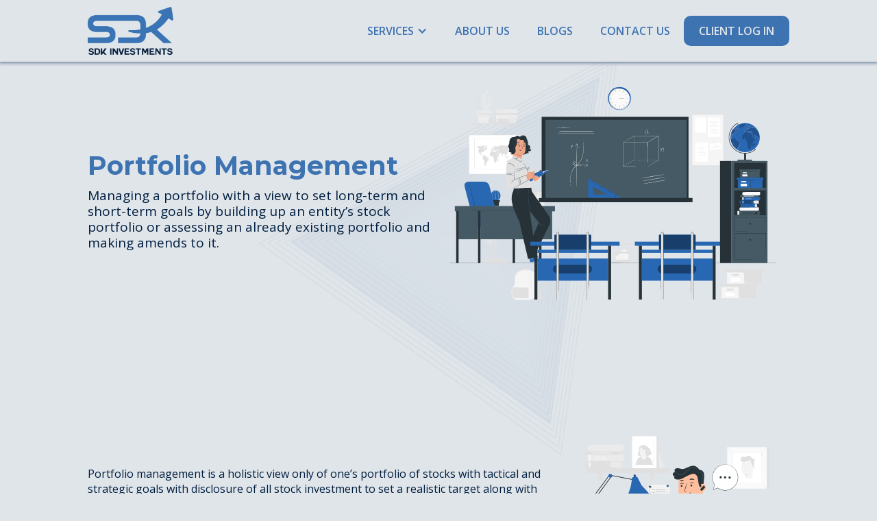

--- FILE ---
content_type: text/html; charset=UTF-8
request_url: https://sdkinvestments.in/portfolio-management/
body_size: 7272
content:
<!DOCTYPE html><!-- This site was created in Webflow. https://www.webflow.com --><!-- Last Published: Fri Jul 29 2022 05:24:25 GMT+0000 (Coordinated Universal Time) --><html data-wf-domain="sdk-investments.webflow.io" data-wf-page="62945b71393a299a7b2776e4" data-wf-site="627f6631d7403a686c348d32" data-wf-status="1"><head><meta charset="utf-8"/><title>Portfolio Management</title><meta content="Managing a portfolio with a view to set long-term and short-term goals by building up an entity’s stock portfolio or assessing an already existing portfolio and making amends to it." name="description"/><meta content="Portfolio Management" property="og:title"/><meta content="Managing a portfolio with a view to set long-term and short-term goals by building up an entity’s stock portfolio or assessing an already existing portfolio and making amends to it." property="og:description"/><meta content="Portfolio Management" property="twitter:title"/><meta content="Managing a portfolio with a view to set long-term and short-term goals by building up an entity’s stock portfolio or assessing an already existing portfolio and making amends to it." property="twitter:description"/><meta property="og:type" content="website"/><meta content="summary_large_image" name="twitter:card"/><meta content="width=device-width, initial-scale=1" name="viewport"/><meta content="Webflow" name="generator"/><link href="https://uploads-ssl.webflow.com/627f6631d7403a686c348d32/css/sdk-investments.webflow.2a065e173.css" rel="stylesheet" type="text/css"/><script src="https://ajax.googleapis.com/ajax/libs/webfont/1.6.26/webfont.js" type="text/javascript"></script><script type="text/javascript">WebFont.load({  google: {    families: ["Montserrat:100,100italic,200,200italic,300,300italic,400,400italic,500,500italic,600,600italic,700,700italic,800,800italic,900,900italic","Open Sans:300,300italic,400,400italic,600,600italic,700,700italic,800,800italic"]  }});</script><!--[if lt IE 9]><script src="https://cdnjs.cloudflare.com/ajax/libs/html5shiv/3.7.3/html5shiv.min.js" type="text/javascript"></script><![endif]--><script type="text/javascript">!function(o,c){var n=c.documentElement,t=" w-mod-";n.className+=t+"js",("ontouchstart"in o||o.DocumentTouch&&c instanceof DocumentTouch)&&(n.className+=t+"touch")}(window,document);</script><link href="https://uploads-ssl.webflow.com/627f6631d7403a686c348d32/62d90a65262c2a0f2d3f52ae_Untitled-1.png" rel="shortcut icon" type="image/x-icon"/><link href="https://uploads-ssl.webflow.com/627f6631d7403a686c348d32/62d90a6ab18a3b471de49bb5_Untitled-2.png" rel="apple-touch-icon"/><style>
.w-webflow-badge {
   display: None !important;
   visibility: hidden !important;
}
</style></head><body class="body"><div bind="66913873-8205-01a3-a362-fb8a22974907" data-animation="default" data-collapse="medium" data-duration="400" data-easing="ease" data-easing2="ease" role="banner" class="nav-bar w-nav"><div bind="66913873-8205-01a3-a362-fb8a22974908" class="container w-container"><a href="/" bind="66913873-8205-01a3-a362-fb8a22974909" class="brand w-nav-brand"><img src="https://uploads-ssl.webflow.com/627f6631d7403a686c348d32/62aac6b5d19e9511ec2261b0_Asset%203%402x.png" loading="lazy" bind="66913873-8205-01a3-a362-fb8a2297490a" alt="" class="image"/></a><nav role="navigation" bind="66913873-8205-01a3-a362-fb8a2297490b" class="nav-menu w-nav-menu"><div data-hover="false" data-delay="0" class="dropdown w-dropdown"><div bind="66913873-8205-01a3-a362-fb8a2297490d" class="drop-down-nav-link w-dropdown-toggle"><div bind="66913873-8205-01a3-a362-fb8a2297490e" class="icon w-icon-dropdown-toggle"></div><div bind="66913873-8205-01a3-a362-fb8a2297490f" class="text-block-2">Services</div></div><nav bind="66913873-8205-01a3-a362-fb8a22974911" class="dropdown-list w-dropdown-list"><a href="/mutual-funds" bind="66913873-8205-01a3-a362-fb8a22974916" class="dropdown-link w-dropdown-link">Mutual Funds</a><a href="/wealth-management" bind="66913873-8205-01a3-a362-fb8a22974912" class="dropdown-link w-dropdown-link">Wealth Management</a><a href="/stock-market" bind="66913873-8205-01a3-a362-fb8a22974918" class="dropdown-link w-dropdown-link">Stock Market</a><a href="/portfolio-management" bind="66913873-8205-01a3-a362-fb8a22974914" aria-current="page" class="dropdown-link w-dropdown-link w--current">Portfolio Management Services</a><a href="/alternative-investment-fund" bind="bba7ca90-f33c-0f3e-10c6-14ff958cef0e" class="dropdown-link w-dropdown-link"><strong bind="1e2fb827-3649-20ea-f436-9ee59b429072" class="bold-text">Alternative Investment Fund</strong></a><a href="/peer-to-peer-lending" bind="e062053d-35c7-4823-d627-cda05b78064e" class="dropdown-link w-dropdown-link"><strong bind="7897f268-be86-ce28-3182-8363320b4f33" class="bold-text-2">Peer-to-Peer Lending</strong></a><a href="/insurance" bind="66913873-8205-01a3-a362-fb8a2297491a" class="dropdown-link w-dropdown-link">Insurance</a><a href="/pan-card-passport" bind="66913873-8205-01a3-a362-fb8a2297491c" class="dropdown-link w-dropdown-link">Pan card &amp; Passport</a></nav></div><a href="/about-us" bind="66913873-8205-01a3-a362-fb8a2297491e" class="nav-link w-nav-link">About us</a><a href="/blogs" bind="66913873-8205-01a3-a362-fb8a22974920" class="nav-link w-nav-link">Blogs</a><a href="/contact-us" bind="66913873-8205-01a3-a362-fb8a22974922" class="nav-link w-nav-link">Contact US</a><a href="https://wealthelite.in/client-login" bind="b8c68ef3-99da-4382-cb7e-903334fd71c9" target="_blank" class="nav-link _1 w-nav-link">Client log in</a></nav><div bind="66913873-8205-01a3-a362-fb8a22974924" class="menu-button w-nav-button"><div bind="66913873-8205-01a3-a362-fb8a22974925" class="icon-4 w-icon-nav-menu"></div></div></div></div><div class="sp-hero-section wf-section"><div class="sp-hs-container w-container"><div class="sp-hs-db-1"><h1 class="heading h1">Portfolio Management</h1><p class="paragraph l">Managing a portfolio with a view to set long-term and short-term goals by building up an entity’s stock portfolio or assessing an already existing portfolio and making amends to it.</p></div><div class="sp-hs-db-2"><img src="https://uploads-ssl.webflow.com/627f6631d7403a686c348d32/627f98c8e4aac6465aeea0f2_Classroom-pana.svg" loading="lazy" alt="" class="image-16"/></div></div></div><div class="sp-intro-section wf-section"><div class="sp-is-container w-container"><p class="paragraph os">Portfolio management is a holistic view only of one’s portfolio of stocks with tactical and strategic goals with disclosure of all stock investment to set a realistic target along with managing the risk of the portfolio. It&#x27;s basically an expert’s advice on the allocation of resources to different securities classes mitigating risk along with time-bound returns. A minimum of 50 lakh investment is required for availing Portfolio Management service.</p><img src="https://uploads-ssl.webflow.com/627f6631d7403a686c348d32/627f98c72d729d215ace1190_Telecommuting-pana.svg" loading="lazy" alt="" class="image-18"/></div></div><div class="sp-process-section wf-section"><div class="sp-ps-container w-container"><div class="ps-db-1"><h1 class="heading h2">Core Capabilities and Expertise</h1><p class="paragraph m">Building or analyzing portfolios and restructuring them to perform according to risk appetite.</p></div><div class="ps-db-2"><ol role="list" class="sp-process-list"><li class="process-list-item">It would then require an assessment and analysis of your financial health.</li><li class="process-list-item">Your financial health would be measured on your portfolio weightage to certain asset class allocation and your risk exposure.</li><li class="process-list-item">The assessment would bring out the risk you are exposed to vs your true risk appetite.</li><li class="process-list-item">The assessment would also take into account your specific needs that would arise at particular times in the future.</li><li class="process-list-item">Realistic goals would be set according to your needs and future outlook.</li><li class="process-list-item">Risk and rewards always work in tandem; one should keep it in mind before setting overambitious goals.</li><li class="process-list-item">Your investments and assets have to be allocated according to your set goals.</li><li class="process-list-item">It may or may not require additional investments.</li><li class="process-list-item">All further investments are only based on your set growth outlook for your future.</li><li class="process-list-item">Regular analysis of your portfolio keeping a view of set goals.</li><li class="process-list-item">Markets and scenarios are dynamic and hence would require timely assessment and restructuring of your portfolio to give you your desired returns.</li></ol></div></div></div><div class="sp-we-work-section wf-section"><div class="wws-container w-container"><h1 class="heading sh">we work with</h1><div class="div-block-44"><div class="wws-holding-db"><h1 class="heading h3">Wealthy Individuals </h1><p class="paragraph s">Individual clients are given tailor-made advice on the particular aspect of our service they require. For most such clients we are also the one-stop-shop for all matters of finance.</p></div><div class="wws-holding-db"><h1 class="heading h3">Family Businesses</h1><p class="paragraph s">All businesses are run by a family with decision-making centralized or with different individuals. We bring coherence to financial goals by consulting all stakeholders and bringing them together on a single vision of growth and prosperity.</p></div><div class="wws-holding-db _1"><h1 class="heading h3">Enterprises</h1><p class="paragraph s">All kinds of businesses fall within our financial scope. We help them with all matters of finance as a part of their business ecosystem, this helps the proprietors to focus on core business decisions.</p></div></div></div></div><div bind="c4721a76-aa5a-2a33-a41d-9fc9291805c8" class="why-choose-us wf-section"><div bind="c4721a76-aa5a-2a33-a41d-9fc9291805c9" class="wcu-container w-container"><h2 bind="c4721a76-aa5a-2a33-a41d-9fc9291805ca" class="heading sh">why choose us</h2><div bind="c4721a76-aa5a-2a33-a41d-9fc9291805cc" class="w-layout-grid grid"><div bind="c4721a76-aa5a-2a33-a41d-9fc9291805cd" id="w-node-c4721a76-aa5a-2a33-a41d-9fc9291805cd-291805c8" class="wcu-holding-db"><div bind="c4721a76-aa5a-2a33-a41d-9fc9291805ce" class="wcu-db-1"><img src="https://uploads-ssl.webflow.com/627f6631d7403a686c348d32/627f98c7d51b9030e7ca94cb_Webinar-pana.svg" loading="lazy" bind="c4721a76-aa5a-2a33-a41d-9fc9291805cf" alt="" class="wcu-image"/></div><div bind="c4721a76-aa5a-2a33-a41d-9fc9291805d0" class="wcu-db-2"><h1 bind="c4721a76-aa5a-2a33-a41d-9fc9291805d1" class="heading h3">Financial Expertise</h1><p bind="c4721a76-aa5a-2a33-a41d-9fc9291805d3" class="paragraph s">The industry is complex, the expertise that we harbor comes with the constant scrutiny of market scenarios in real-time. We worry about your finances so that you don’t have to.</p></div></div><div bind="c4721a76-aa5a-2a33-a41d-9fc9291805d5" id="w-node-c4721a76-aa5a-2a33-a41d-9fc9291805d5-291805c8" class="wcu-holding-db"><div bind="c4721a76-aa5a-2a33-a41d-9fc9291805d6" class="wcu-db-1"><img src="https://uploads-ssl.webflow.com/627f6631d7403a686c348d32/627f98c7b2137d2054b3b022_Work%20time-pana.svg" loading="lazy" alt="" bind="c4721a76-aa5a-2a33-a41d-9fc9291805d7" class="wcu-image"/></div><div bind="c4721a76-aa5a-2a33-a41d-9fc9291805d8" class="wcu-db-2"><h1 bind="c4721a76-aa5a-2a33-a41d-9fc9291805d9" class="heading h3">Transparency</h1><p bind="c4721a76-aa5a-2a33-a41d-9fc9291805db" class="paragraph s">Our loyal customer base which has been constantly growing over the years is a testament to our transparent approach towards our client’s finances.</p></div></div><div bind="c4721a76-aa5a-2a33-a41d-9fc9291805dd" id="w-node-c4721a76-aa5a-2a33-a41d-9fc9291805dd-291805c8" class="wcu-holding-db"><div bind="c4721a76-aa5a-2a33-a41d-9fc9291805de" class="wcu-db-1"><img src="https://uploads-ssl.webflow.com/627f6631d7403a686c348d32/627f98c864f1514a32d9e345_Businessman-pana.svg" loading="lazy" alt="" bind="c4721a76-aa5a-2a33-a41d-9fc9291805df" class="wcu-image"/></div><div bind="c4721a76-aa5a-2a33-a41d-9fc9291805e0" class="wcu-db-2"><h1 bind="c4721a76-aa5a-2a33-a41d-9fc9291805e1" class="heading h3">Regular monitoring</h1><p bind="c4721a76-aa5a-2a33-a41d-9fc9291805e3" class="paragraph s">It is through regular monitoring that we are able to give time-bound realistic returns on your investments. There is no substitute for hard work.</p></div></div><div bind="c4721a76-aa5a-2a33-a41d-9fc9291805e5" id="w-node-c4721a76-aa5a-2a33-a41d-9fc9291805e5-291805c8" class="wcu-holding-db"><div bind="c4721a76-aa5a-2a33-a41d-9fc9291805e6" class="wcu-db-1"><img src="https://uploads-ssl.webflow.com/627f6631d7403a686c348d32/627f98c7060ae73b6b4e4e31_Startup%20life-pana.svg" loading="lazy" alt="" bind="c4721a76-aa5a-2a33-a41d-9fc9291805e7" class="wcu-image"/></div><div bind="c4721a76-aa5a-2a33-a41d-9fc9291805e8" class="wcu-db-2"><h1 bind="c4721a76-aa5a-2a33-a41d-9fc9291805e9" class="heading h3">Data Driven Approach</h1><p bind="c4721a76-aa5a-2a33-a41d-9fc9291805eb" class="paragraph s">Our growth within this time span has a lot to do with modern techniques of analyzing data and using it to predict scenarios that plain information fails to predict.</p></div></div></div></div></div><div class="faq-section wf-section"><div class="faq-s-container w-container"><h1 class="heading sh">frequently asked questions</h1><div class="accodian-wrapper"><div class="accordian-item"><div class="accordian-item-trigger"><h1 class="heading h3 faq">What is portfolio management?</h1><img src="https://uploads-ssl.webflow.com/627f6631d7403a686c348d32/6287424285761ef5a363ef19_down-arrow.png" loading="lazy" alt="" class="dropdown-arrow"/></div><div class="accordian-item-content"><p class="paragraph m">Managing investments to meet financial goals with risk appetite in mind.</p></div></div><div class="accordian-item"><div class="accordian-item-trigger"><h1 class="heading h3 faq">What are the types of portfolio management?</h1><img src="https://uploads-ssl.webflow.com/627f6631d7403a686c348d32/6287424285761ef5a363ef19_down-arrow.png" loading="lazy" alt="" class="dropdown-arrow"/></div><div class="accordian-item-content"><p class="paragraph m">Active, Passive, Discretionary, and Non-Discretionary</p></div></div><div class="accordian-item"><div class="accordian-item-trigger"><h1 class="heading h3 faq">Who should take portfolio management services?</h1><img src="https://uploads-ssl.webflow.com/627f6631d7403a686c348d32/6287424285761ef5a363ef19_down-arrow.png" loading="lazy" alt="" class="dropdown-arrow"/></div><div class="accordian-item-content"><p class="paragraph m">Anyone and everyone with an investing mindset.</p></div></div><div class="accordian-item"><div class="accordian-item-trigger"><h1 class="heading h3 faq">Importance of having a portfolio manager?</h1><img src="https://uploads-ssl.webflow.com/627f6631d7403a686c348d32/6287424285761ef5a363ef19_down-arrow.png" loading="lazy" alt="" class="dropdown-arrow"/></div><div class="accordian-item-content"><p class="paragraph m">An expert who constantly assesses the risk, opportunities and health of your portfolio.</p></div></div></div></div></div><div bind="ccd208d4-7847-6ef5-0ac5-dc83ce3b7996" class="cta wf-section"><div bind="ccd208d4-7847-6ef5-0ac5-dc83ce3b7997" class="cta-container w-container"><div bind="ccd208d4-7847-6ef5-0ac5-dc83ce3b7998" class="div-block-27"><div bind="ccd208d4-7847-6ef5-0ac5-dc83ce3b79a0" class="div-block-29"><img src="https://uploads-ssl.webflow.com/627f6631d7403a686c348d32/627f98c7d51b9030e7ca94cb_Webinar-pana.svg" loading="lazy" bind="ccd208d4-7847-6ef5-0ac5-dc83ce3b79a1" alt="" class="image-19"/></div><div bind="ccd208d4-7847-6ef5-0ac5-dc83ce3b7999" class="div-block-28"><h1 bind="ccd208d4-7847-6ef5-0ac5-dc83ce3b799a" class="heading h2 _1">Learn how to manage your finance with our guidance</h1><p bind="ccd208d4-7847-6ef5-0ac5-dc83ce3b799c" class="paragraph s _1">Start to take control of your finances with the guidance of our experts. Schedule your free consultation today.</p><a bind="ccd208d4-7847-6ef5-0ac5-dc83ce3b799e" href="tel:+919822810603" class="button w-button">Free Consultation</a></div></div></div></div><footer id="footer" bind="63e76fee-5054-4ba1-a787-46934810bbce" class="footer wf-section"><div bind="63e76fee-5054-4ba1-a787-46934810bbcf" class="container-2 w-container"><div bind="63e76fee-5054-4ba1-a787-46934810bbd0" class="footer-flex-container"><div bind="63e76fee-5054-4ba1-a787-46934810bbd1" class="div-block-17"><a href="/" bind="63e76fee-5054-4ba1-a787-46934810bbd2" class="footer-logo-link"><img src="https://uploads-ssl.webflow.com/627f6631d7403a686c348d32/62bd4b3f59ab872e8047dc4e_Asset%206%402x.png" bind="63e76fee-5054-4ba1-a787-46934810bbd3" alt="" class="footer-image"/></a><div bind="63e76fee-5054-4ba1-a787-46934810bbd4" class="div-block-18"><p bind="63e76fee-5054-4ba1-a787-46934810bbd5" class="paragraph s _1">We simplify finance to help you manage vital aspect of our lives, Money. By providing you easy to understand information and guidance to make informed decisions that will help you achieve Financial freedom.</p><p bind="27e9ca89-db56-27a3-f2ff-43fd870ca24e" class="paragraph s _1">ARN - 51260</p></div></div><div bind="63e76fee-5054-4ba1-a787-46934810bbd7" class="div-block-14"><h2 bind="63e76fee-5054-4ba1-a787-46934810bbd8" class="footer-heading _1">Services</h2><div bind="20d175db-a095-ce71-812f-0e13ffb09916" class="div-block-60"><div bind="73ce17bd-4070-04c2-9d4f-563027d3b549" class="div-block-61"><ul bind="63e76fee-5054-4ba1-a787-46934810bbda" role="list" class="list-2 w-list-unstyled"><li bind="63e76fee-5054-4ba1-a787-46934810bbe1"><a bind="63e76fee-5054-4ba1-a787-46934810bbe2" href="/mutual-funds" class="footer-link">Mutual Funds</a></li><li bind="63e76fee-5054-4ba1-a787-46934810bbdb"><a bind="63e76fee-5054-4ba1-a787-46934810bbdc" href="/wealth-management" class="footer-link">Wealth Management</a></li><li bind="63e76fee-5054-4ba1-a787-46934810bbe4"><a bind="63e76fee-5054-4ba1-a787-46934810bbe5" href="/stock-market" class="footer-link">Stock Market</a></li><li bind="f01484a8-3e67-1ccc-653c-a75d84439426"><a bind="f01484a8-3e67-1ccc-653c-a75d84439427" href="/alternative-investment-fund" class="footer-link">Alternate Investment Fund</a></li></ul></div><div bind="39cb07ec-ccd8-e866-d1f5-d87ddab44dce" class="div-block-62"><ul bind="98a748bc-1029-f973-514a-0fb111bf272b" role="list" class="list-2 w-list-unstyled"><li bind="98a748bc-1029-f973-514a-0fb111bf2738"><a bind="98a748bc-1029-f973-514a-0fb111bf2739" href="/peer-to-peer-lending" class="footer-link">Peer-to-Peer Lending</a></li><li bind="98a748bc-1029-f973-514a-0fb111bf273b"><a bind="98a748bc-1029-f973-514a-0fb111bf273c" href="/portfolio-management" aria-current="page" class="footer-link w--current">Portfolio Management Services</a></li><li bind="98a748bc-1029-f973-514a-0fb111bf273e"><a bind="98a748bc-1029-f973-514a-0fb111bf273f" href="/insurance" class="footer-link">Insurance</a></li><li bind="98a748bc-1029-f973-514a-0fb111bf2741"><a bind="98a748bc-1029-f973-514a-0fb111bf2742" href="/pan-card-passport" class="footer-link">Pan Card &amp; Passport</a></li></ul></div></div></div><div bind="63e76fee-5054-4ba1-a787-46934810bbec" class="div-block-16"><h2 bind="63e76fee-5054-4ba1-a787-46934810bbed" class="footer-heading">Contact us</h2><ul bind="63e76fee-5054-4ba1-a787-46934810bbef" role="list" class="w-list-unstyled"><li bind="63e76fee-5054-4ba1-a787-46934810bbf0"><a href="#https://goo.gl/maps/Ydgw3qDfJu74X3DU8" bind="63e76fee-5054-4ba1-a787-46934810bbf1" class="footer-link">Main office address - Plot No 289/1, Laxmi Garden Area Jath, opp. Market Yard, Laxmi Garden, Jath, Maharashtra 416404</a></li><li bind="63e76fee-5054-4ba1-a787-46934810bbf3"><a bind="63e76fee-5054-4ba1-a787-46934810bbf4" href="tel:+919822810603" class="footer-link">Phone No - +919822810603</a></li><li bind="63e76fee-5054-4ba1-a787-46934810bbf6"><a bind="63e76fee-5054-4ba1-a787-46934810bbf7" href="mailto:contact@sdkinvestments.in?subject=Website%20Lead" class="footer-link">Email id - contact@sdkinvestments.in</a></li></ul><div bind="56f54e79-9042-6dfe-05dd-b1df11e55af6"><a bind="6fa0635a-9d94-123d-308a-66b1010c96b4" href="https://www.facebook.com/sdkinvestments/?ti=as" target="_blank" class="social-media-links w-inline-block"><img src="https://uploads-ssl.webflow.com/627f6631d7403a686c348d32/62d8ff4d83d7a4d80edce2b4_Asset%203.svg" loading="lazy" bind="46276d13-812a-2a06-8866-7ca6ec198dca" alt=""/></a><a bind="5367b85f-c679-8c08-265a-5fb899fc12ff" href="https://www.instagram.com/sdk_investments/" target="_blank" class="social-media-links w-inline-block"><img src="https://uploads-ssl.webflow.com/627f6631d7403a686c348d32/62d8ff4d778463ca2291c489_Asset%204.svg" loading="lazy" bind="6e179c83-7bac-65d3-8b7a-820c29eca69a" alt=""/></a><a bind="cc924ba5-bcfc-954f-8e10-09e658230201" href="https://www.linkedin.com/company/sdk-investments/" target="_blank" class="social-media-links w-inline-block"><img src="https://uploads-ssl.webflow.com/627f6631d7403a686c348d32/62d8ff4d778463c26391c48a_Asset%207.svg" loading="lazy" bind="c7b8fe80-77cd-3c4a-56fe-26d075adaa9f" alt=""/></a><a bind="66049106-565d-9664-60d7-a3b60bf54196" href="https://www.youtube.com/channel/UC2Takf2o3_BJplHjxRZWCBw" target="_blank" class="social-media-links w-inline-block"><img src="https://uploads-ssl.webflow.com/627f6631d7403a686c348d32/62d8ff4d52dfea03a1863c9a_Asset%206.svg" loading="lazy" bind="b6045188-629b-65d7-a4e2-40c51865e4a5" alt=""/></a><a bind="3e4b4c7c-cfcd-8392-9a31-679e32fc5cca" href="https://twitter.com/InvestmentsSdk" target="_blank" class="social-media-links w-inline-block"><img src="https://uploads-ssl.webflow.com/627f6631d7403a686c348d32/62d8ff4d4f627b9cf04d8495_Asset%205.svg" loading="lazy" bind="51d86258-ab48-e551-2b0e-160c233add86" alt=""/></a></div></div></div><div bind="63e76fee-5054-4ba1-a787-46934810bbf9" class="text-block-3">The Site cannot and does not contain financial advice. The financial information is provided for general Informational and educational purposes only and is not a substitute for professional advice. Accordingly, before taking any actions based upon such information, we encourage you to consult with the professionals of SDK Investments.</div><div bind="248be86d-786c-9e6c-d2ab-0c77fcd752e8" class="text-block-3">Mutual Funds are subject to market risk. Please read all Scheme related documents carefully before investing.</div><div bind="d56e5b2a-5c9f-2c8d-e7eb-3c82638b2c57" class="text-block-3">Copyright © 2022 SDK Investments. All rights reserved.</div></div></footer><script src="https://d3e54v103j8qbb.cloudfront.net/js/jquery-3.5.1.min.dc5e7f18c8.js?site=627f6631d7403a686c348d32" type="text/javascript" integrity="sha256-9/aliU8dGd2tb6OSsuzixeV4y/faTqgFtohetphbbj0=" crossorigin="anonymous"></script><script src="https://uploads-ssl.webflow.com/627f6631d7403a686c348d32/js/webflow.0e1287d6b.js" type="text/javascript"></script><!--[if lte IE 9]><script src="//cdnjs.cloudflare.com/ajax/libs/placeholders/3.0.2/placeholders.min.js"></script><![endif]--></body></html>

--- FILE ---
content_type: text/css
request_url: https://uploads-ssl.webflow.com/627f6631d7403a686c348d32/css/sdk-investments.webflow.2a065e173.css
body_size: 16809
content:
/* Generated on: Fri Jul 29 2022 05:24:25 GMT+0000 (Coordinated Universal Time) */
/* ==========================================================================
   normalize.css v3.0.3 | MIT License | github.com/necolas/normalize.css 
   ========================================================================== */
/*! normalize.css v3.0.3 | MIT License | github.com/necolas/normalize.css */html{font-family:sans-serif;-ms-text-size-adjust:100%;-webkit-text-size-adjust:100%}body{margin:0}article,aside,details,figcaption,figure,footer,header,hgroup,main,menu,nav,section,summary{display:block}audio,canvas,progress,video{display:inline-block;vertical-align:baseline}audio:not([controls]){display:none;height:0}[hidden],template{display:none}a{background-color:transparent}a:active,a:hover{outline:0}abbr[title]{border-bottom:1px dotted}b,strong{font-weight:bold}dfn{font-style:italic}h1{font-size:2em;margin:.67em 0}mark{background:#ff0;color:#000}small{font-size:80%}sub,sup{font-size:75%;line-height:0;position:relative;vertical-align:baseline}sup{top:-0.5em}sub{bottom:-0.25em}img{border:0}svg:not(:root){overflow:hidden}figure{margin:1em 40px}hr{box-sizing:content-box;height:0}pre{overflow:auto}code,kbd,pre,samp{font-family:monospace, monospace;font-size:1em}button,input,optgroup,select,textarea{color:inherit;font:inherit;margin:0}button{overflow:visible}button,select{text-transform:none}button,html input[type="button"],input[type="reset"]{-webkit-appearance:button;cursor:pointer}button[disabled],html input[disabled]{cursor:default}button::-moz-focus-inner,input::-moz-focus-inner{border:0;padding:0}input{line-height:normal}input[type='checkbox'],input[type='radio']{box-sizing:border-box;padding:0}input[type='number']::-webkit-inner-spin-button,input[type='number']::-webkit-outer-spin-button{height:auto}input[type='search']{-webkit-appearance:none}input[type='search']::-webkit-search-cancel-button,input[type='search']::-webkit-search-decoration{-webkit-appearance:none}fieldset{border:1px solid #c0c0c0;margin:0 2px;padding:.35em .625em .75em}legend{border:0;padding:0}textarea{overflow:auto}optgroup{font-weight:bold}table{border-collapse:collapse;border-spacing:0}td,th{padding:0}

/* ==========================================================================
   Start of base Webflow CSS - If you're looking for some ultra-clean CSS, skip the boilerplate and see the unminified code below.
   ========================================================================== */
@font-face{font-family:'webflow-icons';src:url("[data-uri]") format('truetype');font-weight:normal;font-style:normal}[class^="w-icon-"],[class*=" w-icon-"]{font-family:'webflow-icons' !important;speak:none;font-style:normal;font-weight:normal;font-variant:normal;text-transform:none;line-height:1;-webkit-font-smoothing:antialiased;-moz-osx-font-smoothing:grayscale}.w-icon-slider-right:before{content:"\e600"}.w-icon-slider-left:before{content:"\e601"}.w-icon-nav-menu:before{content:"\e602"}.w-icon-arrow-down:before,.w-icon-dropdown-toggle:before{content:"\e603"}.w-icon-file-upload-remove:before{content:"\e900"}.w-icon-file-upload-icon:before{content:"\e903"}*{-webkit-box-sizing:border-box;-moz-box-sizing:border-box;box-sizing:border-box}html{height:100%}body{margin:0;min-height:100%;background-color:#fff;font-family:Arial,sans-serif;font-size:14px;line-height:20px;color:#333}img{max-width:100%;vertical-align:middle;display:inline-block}html.w-mod-touch *{background-attachment:scroll !important}.w-block{display:block}.w-inline-block{max-width:100%;display:inline-block}.w-clearfix:before,.w-clearfix:after{content:" ";display:table;grid-column-start:1;grid-row-start:1;grid-column-end:2;grid-row-end:2}.w-clearfix:after{clear:both}.w-hidden{display:none}.w-button{display:inline-block;padding:9px 15px;background-color:#3898EC;color:white;border:0;line-height:inherit;text-decoration:none;cursor:pointer;border-radius:0}input.w-button{-webkit-appearance:button}html[data-w-dynpage] [data-w-cloak]{color:transparent !important}.w-webflow-badge,.w-webflow-badge *{position:static;left:auto;top:auto;right:auto;bottom:auto;z-index:auto;display:block;visibility:visible;overflow:visible;overflow-x:visible;overflow-y:visible;box-sizing:border-box;width:auto;height:auto;max-height:none;max-width:none;min-height:0;min-width:0;margin:0;padding:0;float:none;clear:none;border:0 none transparent;border-radius:0;background:none;background-image:none;background-position:0% 0%;background-size:auto auto;background-repeat:repeat;background-origin:padding-box;background-clip:border-box;background-attachment:scroll;background-color:transparent;box-shadow:none;opacity:1;transform:none;transition:none;direction:ltr;font-family:inherit;font-weight:inherit;color:inherit;font-size:inherit;line-height:inherit;font-style:inherit;font-variant:inherit;text-align:inherit;letter-spacing:inherit;text-decoration:inherit;text-indent:0;text-transform:inherit;list-style-type:disc;text-shadow:none;font-smoothing:auto;vertical-align:baseline;cursor:inherit;white-space:inherit;word-break:normal;word-spacing:normal;word-wrap:normal}.w-webflow-badge{position:fixed !important;display:inline-block !important;visibility:visible !important;z-index:2147483647 !important;top:auto !important;right:12px !important;bottom:12px !important;left:auto !important;color:#AAADB0 !important;background-color:#fff !important;border-radius:3px !important;padding:6px 8px 6px 6px !important;font-size:12px !important;opacity:1 !important;line-height:14px !important;text-decoration:none !important;transform:none !important;margin:0 !important;width:auto !important;height:auto !important;overflow:visible !important;white-space:nowrap;box-shadow:0 0 0 1px rgba(0,0,0,0.1),0 1px 3px rgba(0,0,0,0.1);cursor:pointer}.w-webflow-badge>img{display:inline-block !important;visibility:visible !important;opacity:1 !important;vertical-align:middle !important}h1,h2,h3,h4,h5,h6{font-weight:bold;margin-bottom:10px}h1{font-size:38px;line-height:44px;margin-top:20px}h2{font-size:32px;line-height:36px;margin-top:20px}h3{font-size:24px;line-height:30px;margin-top:20px}h4{font-size:18px;line-height:24px;margin-top:10px}h5{font-size:14px;line-height:20px;margin-top:10px}h6{font-size:12px;line-height:18px;margin-top:10px}p{margin-top:0;margin-bottom:10px}blockquote{margin:0 0 10px 0;padding:10px 20px;border-left:5px solid #E2E2E2;font-size:18px;line-height:22px}figure{margin:0;margin-bottom:10px}figcaption{margin-top:5px;text-align:center}ul,ol{margin-top:0px;margin-bottom:10px;padding-left:40px}.w-list-unstyled{padding-left:0;list-style:none}.w-embed:before,.w-embed:after{content:" ";display:table;grid-column-start:1;grid-row-start:1;grid-column-end:2;grid-row-end:2}.w-embed:after{clear:both}.w-video{width:100%;position:relative;padding:0}.w-video iframe,.w-video object,.w-video embed{position:absolute;top:0;left:0;width:100%;height:100%;border:none}fieldset{padding:0;margin:0;border:0}button,[type='button'],[type='reset']{border:0;cursor:pointer;-webkit-appearance:button}.w-form{margin:0 0 15px}.w-form-done{display:none;padding:20px;text-align:center;background-color:#dddddd}.w-form-fail{display:none;margin-top:10px;padding:10px;background-color:#ffdede}label{display:block;margin-bottom:5px;font-weight:bold}.w-input,.w-select{display:block;width:100%;height:38px;padding:8px 12px;margin-bottom:10px;font-size:14px;line-height:1.42857143;color:#333333;vertical-align:middle;background-color:#ffffff;border:1px solid #cccccc}.w-input:-moz-placeholder,.w-select:-moz-placeholder{color:#999}.w-input::-moz-placeholder,.w-select::-moz-placeholder{color:#999;opacity:1}.w-input:-ms-input-placeholder,.w-select:-ms-input-placeholder{color:#999}.w-input::-webkit-input-placeholder,.w-select::-webkit-input-placeholder{color:#999}.w-input:focus,.w-select:focus{border-color:#3898EC;outline:0}.w-input[disabled],.w-select[disabled],.w-input[readonly],.w-select[readonly],fieldset[disabled] .w-input,fieldset[disabled] .w-select{cursor:not-allowed}.w-input[disabled]:not(.w-input-disabled),.w-select[disabled]:not(.w-input-disabled),.w-input[readonly],.w-select[readonly],fieldset[disabled]:not(.w-input-disabled) .w-input,fieldset[disabled]:not(.w-input-disabled) .w-select{background-color:#eeeeee}textarea.w-input,textarea.w-select{height:auto}.w-select{background-color:#f3f3f3}.w-select[multiple]{height:auto}.w-form-label{display:inline-block;cursor:pointer;font-weight:normal;margin-bottom:0px}.w-radio{display:block;margin-bottom:5px;padding-left:20px}.w-radio:before,.w-radio:after{content:" ";display:table;grid-column-start:1;grid-row-start:1;grid-column-end:2;grid-row-end:2}.w-radio:after{clear:both}.w-radio-input{margin:4px 0 0;margin-top:1px \9;line-height:normal;float:left;margin-left:-20px}.w-radio-input{margin-top:3px}.w-file-upload{display:block;margin-bottom:10px}.w-file-upload-input{width:.1px;height:.1px;opacity:0;overflow:hidden;position:absolute;z-index:-100}.w-file-upload-default,.w-file-upload-uploading,.w-file-upload-success{display:inline-block;color:#333333}.w-file-upload-error{display:block;margin-top:10px}.w-file-upload-default.w-hidden,.w-file-upload-uploading.w-hidden,.w-file-upload-error.w-hidden,.w-file-upload-success.w-hidden{display:none}.w-file-upload-uploading-btn{display:flex;font-size:14px;font-weight:normal;cursor:pointer;margin:0;padding:8px 12px;border:1px solid #cccccc;background-color:#fafafa}.w-file-upload-file{display:flex;flex-grow:1;justify-content:space-between;margin:0;padding:8px 9px 8px 11px;border:1px solid #cccccc;background-color:#fafafa}.w-file-upload-file-name{font-size:14px;font-weight:normal;display:block}.w-file-remove-link{margin-top:3px;margin-left:10px;width:auto;height:auto;padding:3px;display:block;cursor:pointer}.w-icon-file-upload-remove{margin:auto;font-size:10px}.w-file-upload-error-msg{display:inline-block;color:#ea384c;padding:2px 0}.w-file-upload-info{display:inline-block;line-height:38px;padding:0 12px}.w-file-upload-label{display:inline-block;font-size:14px;font-weight:normal;cursor:pointer;margin:0;padding:8px 12px;border:1px solid #cccccc;background-color:#fafafa}.w-icon-file-upload-icon,.w-icon-file-upload-uploading{display:inline-block;margin-right:8px;width:20px}.w-icon-file-upload-uploading{height:20px}.w-container{margin-left:auto;margin-right:auto;max-width:940px}.w-container:before,.w-container:after{content:" ";display:table;grid-column-start:1;grid-row-start:1;grid-column-end:2;grid-row-end:2}.w-container:after{clear:both}.w-container .w-row{margin-left:-10px;margin-right:-10px}.w-row:before,.w-row:after{content:" ";display:table;grid-column-start:1;grid-row-start:1;grid-column-end:2;grid-row-end:2}.w-row:after{clear:both}.w-row .w-row{margin-left:0;margin-right:0}.w-col{position:relative;float:left;width:100%;min-height:1px;padding-left:10px;padding-right:10px}.w-col .w-col{padding-left:0;padding-right:0}.w-col-1{width:8.33333333%}.w-col-2{width:16.66666667%}.w-col-3{width:25%}.w-col-4{width:33.33333333%}.w-col-5{width:41.66666667%}.w-col-6{width:50%}.w-col-7{width:58.33333333%}.w-col-8{width:66.66666667%}.w-col-9{width:75%}.w-col-10{width:83.33333333%}.w-col-11{width:91.66666667%}.w-col-12{width:100%}.w-hidden-main{display:none !important}@media screen and (max-width:991px){.w-container{max-width:728px}.w-hidden-main{display:inherit !important}.w-hidden-medium{display:none !important}.w-col-medium-1{width:8.33333333%}.w-col-medium-2{width:16.66666667%}.w-col-medium-3{width:25%}.w-col-medium-4{width:33.33333333%}.w-col-medium-5{width:41.66666667%}.w-col-medium-6{width:50%}.w-col-medium-7{width:58.33333333%}.w-col-medium-8{width:66.66666667%}.w-col-medium-9{width:75%}.w-col-medium-10{width:83.33333333%}.w-col-medium-11{width:91.66666667%}.w-col-medium-12{width:100%}.w-col-stack{width:100%;left:auto;right:auto}}@media screen and (max-width:767px){.w-hidden-main{display:inherit !important}.w-hidden-medium{display:inherit !important}.w-hidden-small{display:none !important}.w-row,.w-container .w-row{margin-left:0;margin-right:0}.w-col{width:100%;left:auto;right:auto}.w-col-small-1{width:8.33333333%}.w-col-small-2{width:16.66666667%}.w-col-small-3{width:25%}.w-col-small-4{width:33.33333333%}.w-col-small-5{width:41.66666667%}.w-col-small-6{width:50%}.w-col-small-7{width:58.33333333%}.w-col-small-8{width:66.66666667%}.w-col-small-9{width:75%}.w-col-small-10{width:83.33333333%}.w-col-small-11{width:91.66666667%}.w-col-small-12{width:100%}}@media screen and (max-width:479px){.w-container{max-width:none}.w-hidden-main{display:inherit !important}.w-hidden-medium{display:inherit !important}.w-hidden-small{display:inherit !important}.w-hidden-tiny{display:none !important}.w-col{width:100%}.w-col-tiny-1{width:8.33333333%}.w-col-tiny-2{width:16.66666667%}.w-col-tiny-3{width:25%}.w-col-tiny-4{width:33.33333333%}.w-col-tiny-5{width:41.66666667%}.w-col-tiny-6{width:50%}.w-col-tiny-7{width:58.33333333%}.w-col-tiny-8{width:66.66666667%}.w-col-tiny-9{width:75%}.w-col-tiny-10{width:83.33333333%}.w-col-tiny-11{width:91.66666667%}.w-col-tiny-12{width:100%}}.w-widget{position:relative}.w-widget-map{width:100%;height:400px}.w-widget-map label{width:auto;display:inline}.w-widget-map img{max-width:inherit}.w-widget-map .gm-style-iw{text-align:center}.w-widget-map .gm-style-iw>button{display:none !important}.w-widget-twitter{overflow:hidden}.w-widget-twitter-count-shim{display:inline-block;vertical-align:top;position:relative;width:28px;height:20px;text-align:center;background:white;border:#758696 solid 1px;border-radius:3px}.w-widget-twitter-count-shim *{pointer-events:none;-webkit-user-select:none;-moz-user-select:none;-ms-user-select:none;user-select:none}.w-widget-twitter-count-shim .w-widget-twitter-count-inner{position:relative;font-size:15px;line-height:12px;text-align:center;color:#999;font-family:serif}.w-widget-twitter-count-shim .w-widget-twitter-count-clear{position:relative;display:block}.w-widget-twitter-count-shim.w--large{width:36px;height:28px}.w-widget-twitter-count-shim.w--large .w-widget-twitter-count-inner{font-size:18px;line-height:18px}.w-widget-twitter-count-shim:not(.w--vertical){margin-left:5px;margin-right:8px}.w-widget-twitter-count-shim:not(.w--vertical).w--large{margin-left:6px}.w-widget-twitter-count-shim:not(.w--vertical):before,.w-widget-twitter-count-shim:not(.w--vertical):after{top:50%;left:0;border:solid transparent;content:' ';height:0;width:0;position:absolute;pointer-events:none}.w-widget-twitter-count-shim:not(.w--vertical):before{border-color:rgba(117,134,150,0);border-right-color:#5d6c7b;border-width:4px;margin-left:-9px;margin-top:-4px}.w-widget-twitter-count-shim:not(.w--vertical).w--large:before{border-width:5px;margin-left:-10px;margin-top:-5px}.w-widget-twitter-count-shim:not(.w--vertical):after{border-color:rgba(255,255,255,0);border-right-color:white;border-width:4px;margin-left:-8px;margin-top:-4px}.w-widget-twitter-count-shim:not(.w--vertical).w--large:after{border-width:5px;margin-left:-9px;margin-top:-5px}.w-widget-twitter-count-shim.w--vertical{width:61px;height:33px;margin-bottom:8px}.w-widget-twitter-count-shim.w--vertical:before,.w-widget-twitter-count-shim.w--vertical:after{top:100%;left:50%;border:solid transparent;content:' ';height:0;width:0;position:absolute;pointer-events:none}.w-widget-twitter-count-shim.w--vertical:before{border-color:rgba(117,134,150,0);border-top-color:#5d6c7b;border-width:5px;margin-left:-5px}.w-widget-twitter-count-shim.w--vertical:after{border-color:rgba(255,255,255,0);border-top-color:white;border-width:4px;margin-left:-4px}.w-widget-twitter-count-shim.w--vertical .w-widget-twitter-count-inner{font-size:18px;line-height:22px}.w-widget-twitter-count-shim.w--vertical.w--large{width:76px}.w-background-video{position:relative;overflow:hidden;height:500px;color:white}.w-background-video>video{background-size:cover;background-position:50% 50%;position:absolute;margin:auto;width:100%;height:100%;right:-100%;bottom:-100%;top:-100%;left:-100%;object-fit:cover;z-index:-100}.w-background-video>video::-webkit-media-controls-start-playback-button{display:none !important;-webkit-appearance:none}.w-background-video--control{position:absolute;bottom:1em;right:1em;background-color:transparent;padding:0}.w-background-video--control>[hidden]{display:none !important}.w-slider{position:relative;height:300px;text-align:center;background:#dddddd;clear:both;-webkit-tap-highlight-color:rgba(0,0,0,0);tap-highlight-color:rgba(0,0,0,0)}.w-slider-mask{position:relative;display:block;overflow:hidden;z-index:1;left:0;right:0;height:100%;white-space:nowrap}.w-slide{position:relative;display:inline-block;vertical-align:top;width:100%;height:100%;white-space:normal;text-align:left}.w-slider-nav{position:absolute;z-index:2;top:auto;right:0;bottom:0;left:0;margin:auto;padding-top:10px;height:40px;text-align:center;-webkit-tap-highlight-color:rgba(0,0,0,0);tap-highlight-color:rgba(0,0,0,0)}.w-slider-nav.w-round>div{border-radius:100%}.w-slider-nav.w-num>div{width:auto;height:auto;padding:.2em .5em;font-size:inherit;line-height:inherit}.w-slider-nav.w-shadow>div{box-shadow:0 0 3px rgba(51,51,51,0.4)}.w-slider-nav-invert{color:#fff}.w-slider-nav-invert>div{background-color:rgba(34,34,34,0.4)}.w-slider-nav-invert>div.w-active{background-color:#222}.w-slider-dot{position:relative;display:inline-block;width:1em;height:1em;background-color:rgba(255,255,255,0.4);cursor:pointer;margin:0 3px .5em;transition:background-color 100ms,color 100ms}.w-slider-dot.w-active{background-color:#fff}.w-slider-dot:focus{outline:none;box-shadow:0 0 0 2px #fff}.w-slider-dot:focus.w-active{box-shadow:none}.w-slider-arrow-left,.w-slider-arrow-right{position:absolute;width:80px;top:0;right:0;bottom:0;left:0;margin:auto;cursor:pointer;overflow:hidden;color:white;font-size:40px;-webkit-tap-highlight-color:rgba(0,0,0,0);tap-highlight-color:rgba(0,0,0,0);-webkit-user-select:none;-moz-user-select:none;-ms-user-select:none;user-select:none}.w-slider-arrow-left [class^='w-icon-'],.w-slider-arrow-right [class^='w-icon-'],.w-slider-arrow-left [class*=' w-icon-'],.w-slider-arrow-right [class*=' w-icon-']{position:absolute}.w-slider-arrow-left:focus,.w-slider-arrow-right:focus{outline:0}.w-slider-arrow-left{z-index:3;right:auto}.w-slider-arrow-right{z-index:4;left:auto}.w-icon-slider-left,.w-icon-slider-right{top:0;right:0;bottom:0;left:0;margin:auto;width:1em;height:1em}.w-slider-aria-label{border:0;clip:rect(0 0 0 0);height:1px;margin:-1px;overflow:hidden;padding:0;position:absolute;width:1px}.w-slider-force-show{display:block !important}.w-dropdown{display:inline-block;position:relative;text-align:left;margin-left:auto;margin-right:auto;z-index:900}.w-dropdown-btn,.w-dropdown-toggle,.w-dropdown-link{position:relative;vertical-align:top;text-decoration:none;color:#222222;padding:20px;text-align:left;margin-left:auto;margin-right:auto;white-space:nowrap}.w-dropdown-toggle{-webkit-user-select:none;-moz-user-select:none;-ms-user-select:none;user-select:none;display:inline-block;cursor:pointer;padding-right:40px}.w-dropdown-toggle:focus{outline:0}.w-icon-dropdown-toggle{position:absolute;top:0;right:0;bottom:0;margin:auto;margin-right:20px;width:1em;height:1em}.w-dropdown-list{position:absolute;background:#dddddd;display:none;min-width:100%}.w-dropdown-list.w--open{display:block}.w-dropdown-link{padding:10px 20px;display:block;color:#222222}.w-dropdown-link.w--current{color:#0082f3}.w-dropdown-link:focus{outline:0}@media screen and (max-width:767px){.w-nav-brand{padding-left:10px}}.w-lightbox-backdrop{color:#000;cursor:auto;font-family:serif;font-size:medium;font-style:normal;font-variant:normal;font-weight:normal;letter-spacing:normal;line-height:normal;list-style:disc;text-align:start;text-indent:0;text-shadow:none;text-transform:none;visibility:visible;white-space:normal;word-break:normal;word-spacing:normal;word-wrap:normal;position:fixed;top:0;right:0;bottom:0;left:0;color:#fff;font-family:"Helvetica Neue",Helvetica,Ubuntu,"Segoe UI",Verdana,sans-serif;font-size:17px;line-height:1.2;font-weight:300;text-align:center;background:rgba(0,0,0,0.9);z-index:2000;outline:0;opacity:0;-webkit-user-select:none;-moz-user-select:none;-ms-user-select:none;-webkit-tap-highlight-color:transparent;-webkit-transform:translate(0, 0)}.w-lightbox-backdrop,.w-lightbox-container{height:100%;overflow:auto;-webkit-overflow-scrolling:touch}.w-lightbox-content{position:relative;height:100vh;overflow:hidden}.w-lightbox-view{position:absolute;width:100vw;height:100vh;opacity:0}.w-lightbox-view:before{content:"";height:100vh}.w-lightbox-group,.w-lightbox-group .w-lightbox-view,.w-lightbox-group .w-lightbox-view:before{height:86vh}.w-lightbox-frame,.w-lightbox-view:before{display:inline-block;vertical-align:middle}.w-lightbox-figure{position:relative;margin:0}.w-lightbox-group .w-lightbox-figure{cursor:pointer}.w-lightbox-img{width:auto;height:auto;max-width:none}.w-lightbox-image{display:block;float:none;max-width:100vw;max-height:100vh}.w-lightbox-group .w-lightbox-image{max-height:86vh}.w-lightbox-caption{position:absolute;right:0;bottom:0;left:0;padding:.5em 1em;background:rgba(0,0,0,0.4);text-align:left;text-overflow:ellipsis;white-space:nowrap;overflow:hidden}.w-lightbox-embed{position:absolute;top:0;right:0;bottom:0;left:0;width:100%;height:100%}.w-lightbox-control{position:absolute;top:0;width:4em;background-size:24px;background-repeat:no-repeat;background-position:center;cursor:pointer;-webkit-transition:all .3s;transition:all .3s}.w-lightbox-left{display:none;bottom:0;left:0;background-image:url("[data-uri]")}.w-lightbox-right{display:none;right:0;bottom:0;background-image:url("[data-uri]")}.w-lightbox-close{right:0;height:2.6em;background-image:url("[data-uri]");background-size:18px}.w-lightbox-strip{position:absolute;bottom:0;left:0;right:0;padding:0 1vh;line-height:0;white-space:nowrap;overflow-x:auto;overflow-y:hidden}.w-lightbox-item{display:inline-block;width:10vh;padding:2vh 1vh;box-sizing:content-box;cursor:pointer;-webkit-transform:translate3d(0, 0, 0)}.w-lightbox-active{opacity:.3}.w-lightbox-thumbnail{position:relative;height:10vh;background:#222;overflow:hidden}.w-lightbox-thumbnail-image{position:absolute;top:0;left:0}.w-lightbox-thumbnail .w-lightbox-tall{top:50%;width:100%;-webkit-transform:translate(0, -50%);-ms-transform:translate(0, -50%);transform:translate(0, -50%)}.w-lightbox-thumbnail .w-lightbox-wide{left:50%;height:100%;-webkit-transform:translate(-50%, 0);-ms-transform:translate(-50%, 0);transform:translate(-50%, 0)}.w-lightbox-spinner{position:absolute;top:50%;left:50%;box-sizing:border-box;width:40px;height:40px;margin-top:-20px;margin-left:-20px;border:5px solid rgba(0,0,0,0.4);border-radius:50%;-webkit-animation:spin .8s infinite linear;animation:spin .8s infinite linear}.w-lightbox-spinner:after{content:"";position:absolute;top:-4px;right:-4px;bottom:-4px;left:-4px;border:3px solid transparent;border-bottom-color:#fff;border-radius:50%}.w-lightbox-hide{display:none}.w-lightbox-noscroll{overflow:hidden}@media (min-width:768px){.w-lightbox-content{height:96vh;margin-top:2vh}.w-lightbox-view,.w-lightbox-view:before{height:96vh}.w-lightbox-group,.w-lightbox-group .w-lightbox-view,.w-lightbox-group .w-lightbox-view:before{height:84vh}.w-lightbox-image{max-width:96vw;max-height:96vh}.w-lightbox-group .w-lightbox-image{max-width:82.3vw;max-height:84vh}.w-lightbox-left,.w-lightbox-right{display:block;opacity:.5}.w-lightbox-close{opacity:.8}.w-lightbox-control:hover{opacity:1}}.w-lightbox-inactive,.w-lightbox-inactive:hover{opacity:0}.w-richtext:before,.w-richtext:after{content:" ";display:table;grid-column-start:1;grid-row-start:1;grid-column-end:2;grid-row-end:2}.w-richtext:after{clear:both}.w-richtext[contenteditable="true"]:before,.w-richtext[contenteditable="true"]:after{white-space:initial}.w-richtext ol,.w-richtext ul{overflow:hidden}.w-richtext .w-richtext-figure-selected.w-richtext-figure-type-video div:after,.w-richtext .w-richtext-figure-selected[data-rt-type="video"] div:after{outline:2px solid #2895f7}.w-richtext .w-richtext-figure-selected.w-richtext-figure-type-image div,.w-richtext .w-richtext-figure-selected[data-rt-type="image"] div{outline:2px solid #2895f7}.w-richtext figure.w-richtext-figure-type-video>div:after,.w-richtext figure[data-rt-type="video"]>div:after{content:'';position:absolute;display:none;left:0;top:0;right:0;bottom:0}.w-richtext figure{position:relative;max-width:60%}.w-richtext figure>div:before{cursor:default!important}.w-richtext figure img{width:100%}.w-richtext figure figcaption.w-richtext-figcaption-placeholder{opacity:.6}.w-richtext figure div{font-size:0px;color:transparent}.w-richtext figure.w-richtext-figure-type-image,.w-richtext figure[data-rt-type="image"]{display:table}.w-richtext figure.w-richtext-figure-type-image>div,.w-richtext figure[data-rt-type="image"]>div{display:inline-block}.w-richtext figure.w-richtext-figure-type-image>figcaption,.w-richtext figure[data-rt-type="image"]>figcaption{display:table-caption;caption-side:bottom}.w-richtext figure.w-richtext-figure-type-video,.w-richtext figure[data-rt-type="video"]{width:60%;height:0}.w-richtext figure.w-richtext-figure-type-video iframe,.w-richtext figure[data-rt-type="video"] iframe{position:absolute;top:0;left:0;width:100%;height:100%}.w-richtext figure.w-richtext-figure-type-video>div,.w-richtext figure[data-rt-type="video"]>div{width:100%}.w-richtext figure.w-richtext-align-center{margin-right:auto;margin-left:auto;clear:both}.w-richtext figure.w-richtext-align-center.w-richtext-figure-type-image>div,.w-richtext figure.w-richtext-align-center[data-rt-type="image"]>div{max-width:100%}.w-richtext figure.w-richtext-align-normal{clear:both}.w-richtext figure.w-richtext-align-fullwidth{width:100%;max-width:100%;text-align:center;clear:both;display:block;margin-right:auto;margin-left:auto}.w-richtext figure.w-richtext-align-fullwidth>div{display:inline-block;padding-bottom:inherit}.w-richtext figure.w-richtext-align-fullwidth>figcaption{display:block}.w-richtext figure.w-richtext-align-floatleft{float:left;margin-right:15px;clear:none}.w-richtext figure.w-richtext-align-floatright{float:right;margin-left:15px;clear:none}.w-nav{position:relative;background:#dddddd;z-index:1000}.w-nav:before,.w-nav:after{content:" ";display:table;grid-column-start:1;grid-row-start:1;grid-column-end:2;grid-row-end:2}.w-nav:after{clear:both}.w-nav-brand{position:relative;float:left;text-decoration:none;color:#333333}.w-nav-link{position:relative;display:inline-block;vertical-align:top;text-decoration:none;color:#222222;padding:20px;text-align:left;margin-left:auto;margin-right:auto}.w-nav-link.w--current{color:#0082f3}.w-nav-menu{position:relative;float:right}[data-nav-menu-open]{display:block !important;position:absolute;top:100%;left:0;right:0;background:#C8C8C8;text-align:center;overflow:visible;min-width:200px}.w--nav-link-open{display:block;position:relative}.w-nav-overlay{position:absolute;overflow:hidden;display:none;top:100%;left:0;right:0;width:100%}.w-nav-overlay [data-nav-menu-open]{top:0}.w-nav[data-animation="over-left"] .w-nav-overlay{width:auto}.w-nav[data-animation="over-left"] .w-nav-overlay,.w-nav[data-animation="over-left"] [data-nav-menu-open]{right:auto;z-index:1;top:0}.w-nav[data-animation="over-right"] .w-nav-overlay{width:auto}.w-nav[data-animation="over-right"] .w-nav-overlay,.w-nav[data-animation="over-right"] [data-nav-menu-open]{left:auto;z-index:1;top:0}.w-nav-button{position:relative;float:right;padding:18px;font-size:24px;display:none;cursor:pointer;-webkit-tap-highlight-color:rgba(0,0,0,0);tap-highlight-color:rgba(0,0,0,0);-webkit-user-select:none;-moz-user-select:none;-ms-user-select:none;user-select:none}.w-nav-button:focus{outline:0}.w-nav-button.w--open{background-color:#C8C8C8;color:white}.w-nav[data-collapse="all"] .w-nav-menu{display:none}.w-nav[data-collapse="all"] .w-nav-button{display:block}.w--nav-dropdown-open{display:block}.w--nav-dropdown-toggle-open{display:block}.w--nav-dropdown-list-open{position:static}@media screen and (max-width:991px){.w-nav[data-collapse="medium"] .w-nav-menu{display:none}.w-nav[data-collapse="medium"] .w-nav-button{display:block}}@media screen and (max-width:767px){.w-nav[data-collapse="small"] .w-nav-menu{display:none}.w-nav[data-collapse="small"] .w-nav-button{display:block}.w-nav-brand{padding-left:10px}}@media screen and (max-width:479px){.w-nav[data-collapse="tiny"] .w-nav-menu{display:none}.w-nav[data-collapse="tiny"] .w-nav-button{display:block}}.w-tabs{position:relative}.w-tabs:before,.w-tabs:after{content:" ";display:table;grid-column-start:1;grid-row-start:1;grid-column-end:2;grid-row-end:2}.w-tabs:after{clear:both}.w-tab-menu{position:relative}.w-tab-link{position:relative;display:inline-block;vertical-align:top;text-decoration:none;padding:9px 30px;text-align:left;cursor:pointer;color:#222222;background-color:#dddddd}.w-tab-link.w--current{background-color:#C8C8C8}.w-tab-link:focus{outline:0}.w-tab-content{position:relative;display:block;overflow:hidden}.w-tab-pane{position:relative;display:none}.w--tab-active{display:block}@media screen and (max-width:479px){.w-tab-link{display:block}}.w-ix-emptyfix:after{content:""}@keyframes spin{0%{transform:rotate(0deg)}100%{transform:rotate(360deg)}}.w-dyn-empty{padding:10px;background-color:#dddddd}.w-dyn-hide{display:none !important}.w-dyn-bind-empty{display:none !important}.w-condition-invisible{display:none !important}.wf-layout-layout{display:grid !important}.wf-layout-cell{display:flex !important}

/* ==========================================================================
   Start of custom Webflow CSS
   ========================================================================== */
.w-layout-grid {
  display: -ms-grid;
  display: grid;
  grid-auto-columns: 1fr;
  -ms-grid-columns: 1fr 1fr;
  grid-template-columns: 1fr 1fr;
  -ms-grid-rows: auto auto;
  grid-template-rows: auto auto;
  grid-row-gap: 16px;
  grid-column-gap: 16px;
}

.hp-hero-section {
  display: -webkit-box;
  display: -webkit-flex;
  display: -ms-flexbox;
  display: flex;
  min-height: 90vh;
  -webkit-box-align: center;
  -webkit-align-items: center;
  -ms-flex-align: center;
  align-items: center;
  background-color: transparent;
}

.hp-hs-container {
  display: -webkit-box;
  display: -webkit-flex;
  display: -ms-flexbox;
  display: flex;
  height: 100%;
  max-width: 80vw;
  min-height: 65vh;
  -webkit-box-align: center;
  -webkit-align-items: center;
  -ms-flex-align: center;
  align-items: center;
  -webkit-box-flex: 1;
  -webkit-flex: 1;
  -ms-flex: 1;
  flex: 1;
}

.div-block {
  display: -webkit-box;
  display: -webkit-flex;
  display: -ms-flexbox;
  display: flex;
  width: 45%;
  -webkit-box-orient: vertical;
  -webkit-box-direction: normal;
  -webkit-flex-direction: column;
  -ms-flex-direction: column;
  flex-direction: column;
  -webkit-box-pack: center;
  -webkit-justify-content: center;
  -ms-flex-pack: center;
  justify-content: center;
}

.div-block-2 {
  width: 50%;
}

.heading {
  font-family: Montserrat, sans-serif;
  font-weight: 700;
}

.heading.h1 {
  color: #3e73b2;
}

.heading.h1._1 {
  display: -webkit-box;
  display: -webkit-flex;
  display: -ms-flexbox;
  display: flex;
  margin-top: 0px;
  font-size: 30px;
  line-height: 36px;
  font-weight: 600;
  text-align: center;
}

.heading.h2 {
  width: 100%;
  margin-top: 10px;
  margin-bottom: 40px;
  color: #001e3f;
  font-size: 32px;
  line-height: 36px;
  font-weight: 700;
  text-align: left;
}

.heading.h2._1 {
  margin-bottom: 10px;
  color: #e0e5ea;
}

.heading.h2.ov {
  margin-bottom: 10px;
  text-align: left;
}

.heading.h3 {
  margin: 10px 0px 5px;
  padding-right: 0px;
  padding-left: 0px;
  font-size: 22px;
  line-height: 28px;
  font-weight: 600;
  text-align: left;
  letter-spacing: -1px;
}

.heading.h3.faq {
  width: 95%;
  font-weight: 500;
}

.heading.h5 {
  margin-top: 10px;
  margin-bottom: 0px;
  color: rgba(0, 30, 63, 0.8);
  font-size: 20px;
  font-weight: 500;
  text-align: center;
}

.heading.h4 {
  margin-top: 0px;
  margin-bottom: 0px;
  color: rgba(0, 30, 63, 0.8);
  font-size: 18px;
  line-height: 24px;
  font-weight: 600;
  text-align: center;
}

.heading.sh {
  margin-top: 40px;
  margin-bottom: 30px;
  color: rgba(0, 30, 63, 0.5);
  font-size: 28px;
  font-weight: 300;
  text-align: center;
  text-transform: uppercase;
}

.heading.sh._1 {
  margin-top: 0px;
  margin-bottom: 0px;
}

.paragraph {
  font-family: 'Open Sans', sans-serif;
  font-size: 18px;
  line-height: 22px;
  font-weight: 400;
}

.paragraph.l {
  color: #001e3f;
  font-size: 19px;
  line-height: 23px;
}

.paragraph.s {
  margin-top: 10px;
  font-size: 16px;
  font-weight: 400;
  text-align: justify;
}

.paragraph.s._1 {
  color: #e0e5ea;
  font-size: 16px;
  font-weight: 400;
}

.paragraph.os {
  width: 100%;
  margin-top: 10px;
  margin-bottom: 0px;
  padding-top: 0px;
  font-size: 16px;
  text-align: left;
}

.paragraph.m {
  font-size: 16px;
}

.hp-hs-image {
  width: 100%;
}

.container {
  max-width: 80vw;
  margin-top: 10px;
  margin-bottom: 0px;
}

.nav-bar {
  position: fixed;
  left: 0%;
  top: 0%;
  right: 0%;
  bottom: auto;
  height: 90px;
  background-color: #e0e5ea;
  box-shadow: 0 0 5px 2px #70859b;
}

.image {
  width: 125px;
}

.nav-link {
  font-family: 'Open Sans', sans-serif;
  color: #3e73b2;
  font-size: 16px;
  font-weight: 600;
  text-transform: uppercase;
}

.nav-link.w--current {
  color: #001e3f;
}

.nav-link._1 {
  display: -webkit-box;
  display: -webkit-flex;
  display: -ms-flexbox;
  display: flex;
  height: 35px;
  -webkit-box-align: center;
  -webkit-align-items: center;
  -ms-flex-align: center;
  align-items: center;
  border-style: solid;
  border-width: 2px;
  border-color: #3e73b2;
  border-radius: 10px;
  background-color: #3e73b2;
  color: #e0e5ea;
}

.drop-down-nav-link {
  font-family: 'Open Sans', sans-serif;
  font-size: 16px;
  font-weight: 600;
  text-transform: uppercase;
}

.dropdown-link {
  background-color: transparent;
  font-family: 'Open Sans', sans-serif;
  color: #3e73b2;
  font-size: 16px;
  font-weight: 600;
  text-transform: none;
}

.dropdown-link.w--current {
  color: #001e3f;
}

.dropdown-list {
  background-color: transparent;
}

.dropdown-list.w--open {
  background-color: #e0e5ea;
}

.body {
  background-color: #e0e5ea;
  background-image: url("https://uploads-ssl.webflow.com/627f6631d7403a686c348d32/62bd5709ecff6a4d5d009cbf_ABout%20us%20bCK.png");
  background-position: 50% 0%;
  background-size: cover;
  color: #001e3f;
}

.about-us {
  display: -webkit-box;
  display: -webkit-flex;
  display: -ms-flexbox;
  display: flex;
  min-height: 60vh;
  -webkit-box-orient: vertical;
  -webkit-box-direction: normal;
  -webkit-flex-direction: column;
  -ms-flex-direction: column;
  flex-direction: column;
  -webkit-box-pack: center;
  -webkit-justify-content: center;
  -ms-flex-pack: center;
  justify-content: center;
  -webkit-box-align: center;
  -webkit-align-items: center;
  -ms-flex-align: center;
  align-items: center;
}

.hp-about-us-container {
  display: -webkit-box;
  display: -webkit-flex;
  display: -ms-flexbox;
  display: flex;
  max-width: 80vw;
  -webkit-box-orient: vertical;
  -webkit-box-direction: normal;
  -webkit-flex-direction: column;
  -ms-flex-direction: column;
  flex-direction: column;
  -webkit-box-align: center;
  -webkit-align-items: center;
  -ms-flex-align: center;
  align-items: center;
}

.au-div-block-1 {
  display: -webkit-box;
  display: -webkit-flex;
  display: -ms-flexbox;
  display: flex;
  width: 45%;
  height: 80%;
  -webkit-box-pack: center;
  -webkit-justify-content: center;
  -ms-flex-pack: center;
  justify-content: center;
  -webkit-box-align: center;
  -webkit-align-items: center;
  -ms-flex-align: center;
  align-items: center;
}

.au-div-block-2 {
  display: -webkit-box;
  display: -webkit-flex;
  display: -ms-flexbox;
  display: flex;
  width: 65%;
  height: 80%;
  padding-left: 0px;
  -webkit-box-align: center;
  -webkit-align-items: center;
  -ms-flex-align: center;
  align-items: center;
}

.paragraph-2 {
  font-family: Montserrat, sans-serif;
  color: #001e3f;
  font-size: 32px;
  line-height: 40px;
  font-weight: 600;
  letter-spacing: 1px;
}

.image-2 {
  width: 100%;
}

.services {
  display: -webkit-box;
  display: -webkit-flex;
  display: -ms-flexbox;
  display: flex;
  min-height: 70vh;
  -webkit-box-pack: center;
  -webkit-justify-content: center;
  -ms-flex-pack: center;
  justify-content: center;
  -webkit-box-align: center;
  -webkit-align-items: center;
  -ms-flex-align: center;
  align-items: center;
}

.services-container {
  display: -webkit-box;
  display: -webkit-flex;
  display: -ms-flexbox;
  display: flex;
  max-width: 100vw;
  min-height: 70vh;
  -webkit-box-orient: vertical;
  -webkit-box-direction: normal;
  -webkit-flex-direction: column;
  -ms-flex-direction: column;
  flex-direction: column;
  -webkit-box-pack: center;
  -webkit-justify-content: center;
  -ms-flex-pack: center;
  justify-content: center;
  -webkit-box-align: center;
  -webkit-align-items: center;
  -ms-flex-align: center;
  align-items: center;
}

.services-tabs {
  display: -webkit-box;
  display: -webkit-flex;
  display: -ms-flexbox;
  display: flex;
  -webkit-box-orient: vertical;
  -webkit-box-direction: normal;
  -webkit-flex-direction: column;
  -ms-flex-direction: column;
  flex-direction: column;
  -webkit-box-pack: center;
  -webkit-justify-content: center;
  -ms-flex-pack: center;
  justify-content: center;
  -webkit-box-align: center;
  -webkit-align-items: center;
  -ms-flex-align: center;
  align-items: center;
  background-color: transparent;
}

.tabs-menu {
  display: -webkit-box;
  display: -webkit-flex;
  display: -ms-flexbox;
  display: flex;
  height: 65px;
  padding-right: 0px;
  padding-left: 10px;
  -webkit-box-pack: center;
  -webkit-justify-content: center;
  -ms-flex-pack: center;
  justify-content: center;
  -webkit-box-align: center;
  -webkit-align-items: center;
  -ms-flex-align: center;
  align-items: center;
}

.tab-link {
  margin-right: 10px;
  margin-left: 0px;
  padding-right: 10px;
  padding-left: 10px;
  border-style: solid;
  border-width: 2px;
  border-color: #3e73b2;
  border-radius: 5px;
  background-color: transparent;
}

.tab-link.w--current {
  display: -webkit-box;
  display: -webkit-flex;
  display: -ms-flexbox;
  display: flex;
  height: auto;
  margin-right: 10px;
  padding-right: 10px;
  padding-left: 10px;
  -webkit-box-pack: center;
  -webkit-justify-content: center;
  -ms-flex-pack: center;
  justify-content: center;
  -webkit-box-align: center;
  -webkit-align-items: center;
  -ms-flex-align: center;
  align-items: center;
  background-color: rgba(62, 115, 178, 0.1);
}

.tab-links-text-block {
  font-family: 'Open Sans', sans-serif;
  color: #001e3f;
  font-size: 16px;
  font-weight: 600;
}

.tab-pane {
  min-height: 50vh;
  border-radius: 10px;
  background-color: #fff;
}

.services-tab-holding-db {
  display: -webkit-box;
  display: -webkit-flex;
  display: -ms-flexbox;
  display: flex;
  min-height: 45vh;
  margin-top: 20px;
  padding: 20px;
  background-color: transparent;
}

.st-db-1 {
  display: -webkit-box;
  display: -webkit-flex;
  display: -ms-flexbox;
  display: flex;
  width: 65%;
  min-height: 45vh;
  -webkit-box-orient: vertical;
  -webkit-box-direction: normal;
  -webkit-flex-direction: column;
  -ms-flex-direction: column;
  flex-direction: column;
  -webkit-box-pack: center;
  -webkit-justify-content: center;
  -ms-flex-pack: center;
  justify-content: center;
}

.st-db-2 {
  display: -webkit-box;
  display: -webkit-flex;
  display: -ms-flexbox;
  display: flex;
  width: 35%;
  -webkit-box-pack: center;
  -webkit-justify-content: center;
  -ms-flex-pack: center;
  justify-content: center;
  -webkit-box-align: center;
  -webkit-align-items: center;
  -ms-flex-align: center;
  align-items: center;
}

.paragraph-3 {
  font-family: 'Open Sans', sans-serif;
  font-size: 18px;
  line-height: 24px;
  font-weight: 400;
}

.image-3 {
  width: 80%;
}

.why-choose-us {
  display: -webkit-box;
  display: -webkit-flex;
  display: -ms-flexbox;
  display: flex;
  min-height: 70vh;
  margin-top: 20px;
  margin-bottom: 20px;
  -webkit-box-pack: center;
  -webkit-justify-content: center;
  -ms-flex-pack: center;
  justify-content: center;
  -webkit-box-align: center;
  -webkit-align-items: center;
  -ms-flex-align: center;
  align-items: center;
}

.wcu-container {
  display: -webkit-box;
  display: -webkit-flex;
  display: -ms-flexbox;
  display: flex;
  max-width: 80vw;
  -webkit-box-orient: vertical;
  -webkit-box-direction: normal;
  -webkit-flex-direction: column;
  -ms-flex-direction: column;
  flex-direction: column;
  -webkit-box-pack: center;
  -webkit-justify-content: center;
  -ms-flex-pack: center;
  justify-content: center;
  -webkit-box-align: center;
  -webkit-align-items: center;
  -ms-flex-align: center;
  align-items: center;
}

.grid {
  margin-top: 10px;
  grid-column-gap: 35px;
  grid-row-gap: 35px;
  -ms-grid-columns: 0.75fr 0.75fr;
  grid-template-columns: 0.75fr 0.75fr;
  -ms-grid-rows: auto auto;
  grid-template-rows: auto auto;
}

.wcu-holding-db {
  display: -webkit-box;
  display: -webkit-flex;
  display: -ms-flexbox;
  display: flex;
  padding: 20px;
  border-radius: 10px;
  background-color: #fff;
  box-shadow: 0 0 10px 1px #70859b;
}

.wcu-db-1 {
  display: -webkit-box;
  display: -webkit-flex;
  display: -ms-flexbox;
  display: flex;
  width: 35%;
  padding-right: 10px;
  -webkit-box-pack: center;
  -webkit-justify-content: center;
  -ms-flex-pack: center;
  justify-content: center;
  -webkit-box-align: center;
  -webkit-align-items: center;
  -ms-flex-align: center;
  align-items: center;
}

.wcu-db-2 {
  display: -webkit-box;
  display: -webkit-flex;
  display: -ms-flexbox;
  display: flex;
  width: 65%;
  -webkit-box-orient: vertical;
  -webkit-box-direction: normal;
  -webkit-flex-direction: column;
  -ms-flex-direction: column;
  flex-direction: column;
  -webkit-box-pack: center;
  -webkit-justify-content: center;
  -ms-flex-pack: center;
  justify-content: center;
  -webkit-box-align: start;
  -webkit-align-items: flex-start;
  -ms-flex-align: start;
  align-items: flex-start;
}

.wcu-image {
  width: 100%;
}

.numbers-showcase {
  display: -webkit-box;
  display: -webkit-flex;
  display: -ms-flexbox;
  display: flex;
  height: 0vh;
  margin-bottom: 0px;
  -webkit-box-align: center;
  -webkit-align-items: center;
  -ms-flex-align: center;
  align-items: center;
}

.ns-container {
  display: -webkit-box;
  display: -webkit-flex;
  display: -ms-flexbox;
  display: flex;
  height: 20vh;
  max-width: 90vw;
  margin-bottom: 140px;
  -webkit-box-pack: center;
  -webkit-justify-content: center;
  -ms-flex-pack: center;
  justify-content: center;
  -webkit-box-align: center;
  -webkit-align-items: center;
  -ms-flex-align: center;
  align-items: center;
  -webkit-box-flex: 1;
  -webkit-flex: 1;
  -ms-flex: 1;
  flex: 1;
  border-radius: 10px;
  background-color: #fff;
  box-shadow: 0 0 10px 1px #70859b;
}

.grid-2 {
  width: 90%;
  margin-right: 30px;
  -webkit-box-pack: justify;
  -webkit-justify-content: space-between;
  -ms-flex-pack: justify;
  justify-content: space-between;
  -ms-grid-columns: 200px 250px 300px 300px;
  grid-template-columns: 200px 250px 300px 300px;
  -ms-grid-rows: 100px;
  grid-template-rows: 100px;
}

.counter {
  font-family: 'Open Sans', sans-serif;
  color: #3e73b2;
  font-size: 38px;
  font-weight: 700;
  text-align: center;
}

.ns-holding-db {
  display: -webkit-box;
  display: -webkit-flex;
  display: -ms-flexbox;
  display: flex;
  -webkit-box-orient: vertical;
  -webkit-box-direction: normal;
  -webkit-flex-direction: column;
  -ms-flex-direction: column;
  flex-direction: column;
  -webkit-box-pack: start;
  -webkit-justify-content: flex-start;
  -ms-flex-pack: start;
  justify-content: flex-start;
  -webkit-box-align: center;
  -webkit-align-items: center;
  -ms-flex-align: center;
  align-items: center;
}

.awards {
  display: -webkit-box;
  display: -webkit-flex;
  display: -ms-flexbox;
  display: flex;
  min-height: 95vh;
  margin-top: 0px;
  -webkit-box-align: center;
  -webkit-align-items: center;
  -ms-flex-align: center;
  align-items: center;
  background-color: transparent;
}

.awards-container {
  display: -webkit-box;
  display: -webkit-flex;
  display: -ms-flexbox;
  display: flex;
  max-width: 80vw;
  min-height: 95vh;
  -webkit-box-orient: vertical;
  -webkit-box-direction: normal;
  -webkit-flex-direction: column;
  -ms-flex-direction: column;
  flex-direction: column;
  -webkit-box-pack: center;
  -webkit-justify-content: center;
  -ms-flex-pack: center;
  justify-content: center;
  -webkit-box-align: center;
  -webkit-align-items: center;
  -ms-flex-align: center;
  align-items: center;
  -webkit-box-flex: 1;
  -webkit-flex: 1;
  -ms-flex: 1;
  flex: 1;
}

.awards-grid-2 {
  margin-top: 40px;
  -webkit-box-pack: center;
  -webkit-justify-content: center;
  -ms-flex-pack: center;
  justify-content: center;
  justify-items: center;
  -webkit-box-align: center;
  -webkit-align-items: center;
  -ms-flex-align: center;
  align-items: center;
  -ms-grid-columns: 250px 250px 250px;
  grid-template-columns: 250px 250px 250px;
  -ms-grid-rows: 30vh;
  grid-template-rows: 30vh;
}

.awards-grid-1 {
  width: 100%;
  margin-bottom: 60px;
  justify-items: stretch;
  -webkit-box-align: stretch;
  -webkit-align-items: stretch;
  -ms-flex-align: stretch;
  align-items: stretch;
  -webkit-box-flex: 1;
  -webkit-flex: 1;
  -ms-flex: 1;
  flex: 1;
  grid-column-gap: 25px;
  grid-row-gap: 25px;
  -ms-grid-columns: 250fr 250fr 250fr 250fr;
  grid-template-columns: 250fr 250fr 250fr 250fr;
  -ms-grid-rows: 40vh;
  grid-template-rows: 40vh;
}

.awards-grid-1._1 {
  margin-top: 60px;
  -webkit-box-pack: center;
  -webkit-justify-content: center;
  -ms-flex-pack: center;
  justify-content: center;
  -ms-grid-columns: 250px 250px 250px;
  grid-template-columns: 250px 250px 250px;
}

.div-block-3 {
  display: -webkit-box;
  display: -webkit-flex;
  display: -ms-flexbox;
  display: flex;
  height: 70%;
  padding-top: 10px;
  -webkit-box-pack: center;
  -webkit-justify-content: center;
  -ms-flex-pack: center;
  justify-content: center;
  -webkit-box-align: center;
  -webkit-align-items: center;
  -ms-flex-align: center;
  align-items: center;
}

.div-block-4 {
  height: 30%;
  margin-top: 10px;
}

.image-4 {
  height: 100%;
}

.h {
  padding-bottom: 0px;
  font-family: Montserrat, sans-serif;
  font-size: 16px;
  text-align: center;
}

.heading-2 {
  margin-top: 10px;
  margin-bottom: 5px;
  font-family: Montserrat, sans-serif;
  color: rgba(0, 30, 63, 0.6);
  font-weight: 600;
  text-align: center;
}

.image-5 {
  height: 100px;
}

.image-6 {
  width: 50%;
}

.div-block-5 {
  display: -webkit-box;
  display: -webkit-flex;
  display: -ms-flexbox;
  display: flex;
  -webkit-box-pack: center;
  -webkit-justify-content: center;
  -ms-flex-pack: center;
  justify-content: center;
  -webkit-box-align: center;
  -webkit-align-items: center;
  -ms-flex-align: center;
  align-items: center;
}

.awards-holding-db {
  border-radius: 10px;
  background-color: #fff;
  box-shadow: 0 0 10px 1px #70859b;
  -webkit-transform: translate(0px, 0px);
  -ms-transform: translate(0px, 0px);
  transform: translate(0px, 0px);
}

.testimonials {
  display: -webkit-box;
  display: -webkit-flex;
  display: -ms-flexbox;
  display: flex;
  min-height: 60vh;
  -webkit-box-pack: center;
  -webkit-justify-content: center;
  -ms-flex-pack: center;
  justify-content: center;
  -webkit-box-align: center;
  -webkit-align-items: center;
  -ms-flex-align: center;
  align-items: center;
  background-color: transparent;
}

.testimonials-container {
  display: -webkit-box;
  display: -webkit-flex;
  display: -ms-flexbox;
  display: flex;
  max-width: 80vw;
  min-height: 60vh;
  -webkit-box-orient: vertical;
  -webkit-box-direction: normal;
  -webkit-flex-direction: column;
  -ms-flex-direction: column;
  flex-direction: column;
  -webkit-box-pack: center;
  -webkit-justify-content: center;
  -ms-flex-pack: center;
  justify-content: center;
  -webkit-box-align: center;
  -webkit-align-items: center;
  -ms-flex-align: center;
  align-items: center;
}

.testimonials-slider {
  height: 48vh;
  max-width: 100%;
  -webkit-box-flex: 1;
  -webkit-flex: 1;
  -ms-flex: 1;
  flex: 1;
  background-color: transparent;
}

.left-arrow {
  display: none;
}

.right-arrow {
  display: none;
}

.slide-nav {
  margin-top: 0px;
  margin-bottom: 0px;
  background-color: transparent;
  color: #001e3f;
}

.mask {
  height: 40vh;
  border-style: none;
  border-width: 1px;
  border-color: #3e73b2;
  border-radius: 10px;
  background-color: transparent;
  box-shadow: 0 0 10px 1px #70859b;
}

.t-s-slide {
  padding: 25px;
  border: 1px none #000;
  background-color: #fff;
}

.ts-holding-db {
  display: -webkit-box;
  display: -webkit-flex;
  display: -ms-flexbox;
  display: flex;
  width: 100%;
  height: 100%;
}

.div-block-6 {
  display: -webkit-box;
  display: -webkit-flex;
  display: -ms-flexbox;
  display: flex;
  width: 35%;
  -webkit-box-orient: vertical;
  -webkit-box-direction: normal;
  -webkit-flex-direction: column;
  -ms-flex-direction: column;
  flex-direction: column;
  -webkit-box-pack: center;
  -webkit-justify-content: center;
  -ms-flex-pack: center;
  justify-content: center;
  -webkit-box-align: center;
  -webkit-align-items: center;
  -ms-flex-align: center;
  align-items: center;
}

.div-block-7 {
  display: -webkit-box;
  display: -webkit-flex;
  display: -ms-flexbox;
  display: flex;
  width: 75%;
  padding-right: 20px;
  -webkit-box-align: center;
  -webkit-align-items: center;
  -ms-flex-align: center;
  align-items: center;
}

.image-7 {
  height: 150px;
  border-radius: 20px;
  -o-object-fit: none;
  object-fit: none;
}

.text-block {
  font-family: Montserrat, sans-serif;
  font-size: 16px;
  font-weight: 500;
}

.blogs {
  min-height: auto;
}

.blogs-container {
  display: -webkit-box;
  display: -webkit-flex;
  display: -ms-flexbox;
  display: flex;
  max-width: 80vw;
  min-height: auto;
  -webkit-box-orient: vertical;
  -webkit-box-direction: normal;
  -webkit-flex-direction: column;
  -ms-flex-direction: column;
  flex-direction: column;
  -webkit-box-pack: center;
  -webkit-justify-content: center;
  -ms-flex-pack: center;
  justify-content: center;
  -webkit-box-align: center;
  -webkit-align-items: center;
  -ms-flex-align: center;
  align-items: center;
}

.div-block-8 {
  width: 50%;
  margin: 20px;
  border-radius: 10px;
  background-color: #fff;
  box-shadow: 0 0 10px 1px #70859b;
}

.div-block-9 {
  display: -webkit-box;
  display: -webkit-flex;
  display: -ms-flexbox;
  display: flex;
  width: 50%;
  height: 70vh;
  margin: 20px;
  padding: 0px;
  -webkit-box-orient: vertical;
  -webkit-box-direction: normal;
  -webkit-flex-direction: column;
  -ms-flex-direction: column;
  flex-direction: column;
}

.image-8 {
  width: 100%;
}

.text-block-2 {
  color: #3e73b2;
}

.icon {
  color: #3e73b2;
}

.collection-list-wrapper {
  min-height: 70vh;
  padding: 10px;
  background-color: transparent;
}

.div-block-10 {
  height: 70vh;
  padding: 20px;
  border-radius: 10px;
  background-color: #fff;
  box-shadow: 0 0 10px 1px #70859b;
}

.div-block-11 {
  height: 70%;
}

.div-block-12 {
  height: 30%;
}

.image-9 {
  width: 100%;
  height: 100%;
}

.collection-item {
  height: 30vh;
  margin-bottom: 5vh;
}

.div-block-13 {
  width: 100%;
  height: 100%;
}

.footer {
  padding-top: 60px;
  padding-bottom: 40px;
  -webkit-box-align: start;
  -webkit-align-items: flex-start;
  -ms-flex-align: start;
  align-items: flex-start;
  background-color: #001e3f;
  text-align: center;
}

.footer-flex-container {
  display: -webkit-box;
  display: -webkit-flex;
  display: -ms-flexbox;
  display: flex;
  margin-bottom: 40px;
  -webkit-box-pack: justify;
  -webkit-justify-content: space-between;
  -ms-flex-pack: justify;
  justify-content: space-between;
  text-align: left;
}

.footer-logo-link {
  max-width: 150px;
  min-width: 60px;
  -webkit-box-flex: 0;
  -webkit-flex: 0 auto;
  -ms-flex: 0 auto;
  flex: 0 auto;
}

.footer-image {
  width: 150px;
  -o-object-fit: contain;
  object-fit: contain;
  -o-object-position: 0% 50%;
  object-position: 0% 50%;
}

.footer-heading {
  margin-top: 0px;
  margin-bottom: 20px;
  padding-left: 0px;
  color: #e0e5ea;
  font-size: 22px;
  line-height: 1.5;
  font-weight: 600;
}

.footer-heading._1 {
  padding-left: 60px;
}

.footer-link {
  display: block;
  margin-bottom: 15px;
  color: #e0e5ea;
  font-size: 16px;
  font-weight: 400;
  text-decoration: none;
}

.footer-link:hover {
  text-decoration: underline;
}

.div-block-14 {
  width: 45%;
  padding-left: 0px;
  font-family: 'Open Sans', sans-serif;
}

.div-block-15 {
  font-family: 'Open Sans', sans-serif;
}

.div-block-16 {
  width: 30%;
  padding-left: 0px;
  font-family: 'Open Sans', sans-serif;
}

.text-block-3 {
  margin-bottom: 10px;
  font-family: 'Open Sans', sans-serif;
  color: #e0e5ea;
  text-align: center;
}

.div-block-17 {
  width: 35%;
}

.paragraph-4 {
  font-family: 'Open Sans', sans-serif;
  color: #e0e5ea;
}

.div-block-18 {
  margin-top: 20px;
}

.container-2 {
  max-width: 90vw;
}

.div-block-19 {
  height: 65%;
  padding: 10px;
}

.div-block-20 {
  height: 35%;
  padding: 10px;
}

.image-10 {
  -o-object-fit: cover;
  object-fit: cover;
}

.div-block-21 {
  height: 45%;
  margin-bottom: 40px;
  -webkit-box-flex: 1;
  -webkit-flex: 1;
  -ms-flex: 1;
  flex: 1;
  background-color: #fff;
}

.div-block-22 {
  height: 45%;
  -webkit-box-flex: 1;
  -webkit-flex: 1;
  -ms-flex: 1;
  flex: 1;
}

.grid-3 {
  -webkit-box-pack: stretch;
  -webkit-justify-content: stretch;
  -ms-flex-pack: stretch;
  justify-content: stretch;
  -webkit-box-flex: 1;
  -webkit-flex: 1;
  -ms-flex: 1;
  flex: 1;
  grid-column-gap: 25px;
  grid-row-gap: 25px;
  -ms-grid-columns: 1fr 1fr 1fr;
  grid-template-columns: 1fr 1fr 1fr;
  -ms-grid-rows: 45vh;
  grid-template-rows: 45vh;
}

.div-block-23 {
  display: -webkit-box;
  display: -webkit-flex;
  display: -ms-flexbox;
  display: flex;
  padding: 0px;
  -webkit-box-orient: vertical;
  -webkit-box-direction: normal;
  -webkit-flex-direction: column;
  -ms-flex-direction: column;
  flex-direction: column;
  -webkit-box-pack: center;
  -webkit-justify-content: center;
  -ms-flex-pack: center;
  justify-content: center;
  border-radius: 10px;
  background-color: #fff;
  box-shadow: 0 0 10px 1px #70859b;
}

.div-block-24 {
  height: 50%;
  border-top-left-radius: 10px;
  border-top-right-radius: 10px;
}

.div-block-25 {
  height: 50%;
  margin-top: 0px;
  padding-right: 20px;
  padding-left: 20px;
}

.div-block-26 {
  display: -webkit-box;
  display: -webkit-flex;
  display: -ms-flexbox;
  display: flex;
  -webkit-box-pack: center;
  -webkit-justify-content: center;
  -ms-flex-pack: center;
  justify-content: center;
  -webkit-box-align: center;
  -webkit-align-items: center;
  -ms-flex-align: center;
  align-items: center;
}

.heading-3 {
  display: -webkit-box;
  display: -webkit-flex;
  display: -ms-flexbox;
  display: flex;
  -webkit-box-orient: vertical;
  -webkit-box-direction: normal;
  -webkit-flex-direction: column;
  -ms-flex-direction: column;
  flex-direction: column;
}

.image-11 {
  -o-object-fit: cover;
  object-fit: cover;
}

.cta {
  display: -webkit-box;
  display: -webkit-flex;
  display: -ms-flexbox;
  display: flex;
  min-height: 55vh;
  -webkit-box-orient: horizontal;
  -webkit-box-direction: normal;
  -webkit-flex-direction: row;
  -ms-flex-direction: row;
  flex-direction: row;
  -webkit-box-pack: justify;
  -webkit-justify-content: space-between;
  -ms-flex-pack: justify;
  justify-content: space-between;
  -webkit-box-align: stretch;
  -webkit-align-items: stretch;
  -ms-flex-align: stretch;
  align-items: stretch;
}

.cta-container {
  display: -webkit-box;
  display: -webkit-flex;
  display: -ms-flexbox;
  display: flex;
  max-width: 80vw;
  min-height: 50vh;
  -webkit-box-orient: vertical;
  -webkit-box-direction: normal;
  -webkit-flex-direction: column;
  -ms-flex-direction: column;
  flex-direction: column;
  -webkit-box-pack: center;
  -webkit-justify-content: center;
  -ms-flex-pack: center;
  justify-content: center;
  -webkit-box-align: center;
  -webkit-align-items: center;
  -ms-flex-align: center;
  align-items: center;
  -webkit-box-flex: 1;
  -webkit-flex: 1;
  -ms-flex: 1;
  flex: 1;
}

.div-block-27 {
  display: -webkit-box;
  display: -webkit-flex;
  display: -ms-flexbox;
  display: flex;
  width: 100%;
  height: 40vh;
  padding: 20px;
  border-radius: 10px;
  background-color: #3e73b2;
  background-image: -webkit-gradient(linear, left top, left bottom, from(#3e73b2), to(#3e73b2));
  background-image: linear-gradient(180deg, #3e73b2, #3e73b2);
  box-shadow: 0 0 10px 1px #70859b;
}

.div-block-28 {
  display: -webkit-box;
  display: -webkit-flex;
  display: -ms-flexbox;
  display: flex;
  width: 60%;
  -webkit-box-orient: vertical;
  -webkit-box-direction: normal;
  -webkit-flex-direction: column;
  -ms-flex-direction: column;
  flex-direction: column;
  -webkit-box-pack: center;
  -webkit-justify-content: center;
  -ms-flex-pack: center;
  justify-content: center;
}

.div-block-29 {
  display: -webkit-box;
  display: -webkit-flex;
  display: -ms-flexbox;
  display: flex;
  width: 40%;
  -webkit-box-pack: center;
  -webkit-justify-content: center;
  -ms-flex-pack: center;
  justify-content: center;
  -webkit-box-align: center;
  -webkit-align-items: center;
  -ms-flex-align: center;
  align-items: center;
}

.button {
  display: -webkit-box;
  display: -webkit-flex;
  display: -ms-flexbox;
  display: flex;
  width: 175px;
  margin-top: 20px;
  -webkit-box-pack: center;
  -webkit-justify-content: center;
  -ms-flex-pack: center;
  justify-content: center;
  -webkit-box-align: center;
  -webkit-align-items: center;
  -ms-flex-align: center;
  align-items: center;
  -webkit-box-flex: 0;
  -webkit-flex: 0 auto;
  -ms-flex: 0 auto;
  flex: 0 auto;
  border-radius: 7px;
  background-color: #e0e5ea;
  font-family: 'Open Sans', sans-serif;
  color: #001e3f;
  font-weight: 600;
  text-transform: uppercase;
}

.ap-hero-section {
  display: -webkit-box;
  display: -webkit-flex;
  display: -ms-flexbox;
  display: flex;
  height: 100vh;
  -webkit-box-pack: center;
  -webkit-justify-content: center;
  -ms-flex-pack: center;
  justify-content: center;
  background-color: transparent;
  font-style: normal;
}

.body-2 {
  background-color: #e0e5ea;
}

.ap-hs-container {
  display: -webkit-box;
  display: -webkit-flex;
  display: -ms-flexbox;
  display: flex;
  max-width: 80vw;
  min-height: 100vh;
  -webkit-box-orient: vertical;
  -webkit-box-direction: normal;
  -webkit-flex-direction: column;
  -ms-flex-direction: column;
  flex-direction: column;
  -webkit-box-pack: end;
  -webkit-justify-content: flex-end;
  -ms-flex-pack: end;
  justify-content: flex-end;
  -webkit-box-align: center;
  -webkit-align-items: center;
  -ms-flex-align: center;
  align-items: center;
}

.div-block-30 {
  display: -webkit-box;
  display: -webkit-flex;
  display: -ms-flexbox;
  display: flex;
  width: 100%;
  height: auto;
  margin-top: 0px;
  -webkit-box-pack: center;
  -webkit-justify-content: center;
  -ms-flex-pack: center;
  justify-content: center;
}

.div-block-31 {
  display: -webkit-box;
  display: -webkit-flex;
  display: -ms-flexbox;
  display: flex;
  width: 100%;
  height: 70%;
  margin-top: 0px;
  -webkit-box-pack: center;
  -webkit-justify-content: center;
  -ms-flex-pack: center;
  justify-content: center;
  -webkit-box-align: center;
  -webkit-align-items: center;
  -ms-flex-align: center;
  align-items: center;
}

.image-12 {
  margin-bottom: 0px;
  -webkit-box-flex: 0;
  -webkit-flex: 0 auto;
  -ms-flex: 0 auto;
  flex: 0 auto;
}

.our-story-section {
  min-height: 50vh;
}

.os-container {
  display: -webkit-box;
  display: -webkit-flex;
  display: -ms-flexbox;
  display: flex;
  max-width: 80vw;
  min-height: 50vh;
  -webkit-box-orient: vertical;
  -webkit-box-direction: normal;
  -webkit-flex-direction: column;
  -ms-flex-direction: column;
  flex-direction: column;
  -webkit-box-pack: center;
  -webkit-justify-content: center;
  -ms-flex-pack: center;
  justify-content: center;
  -webkit-box-align: center;
  -webkit-align-items: center;
  -ms-flex-align: center;
  align-items: center;
}

.mv-section {
  min-height: 80vh;
  margin-top: 40px;
}

.mv-container {
  display: -webkit-box;
  display: -webkit-flex;
  display: -ms-flexbox;
  display: flex;
  max-width: 80vw;
  min-height: 80vh;
  -webkit-box-orient: vertical;
  -webkit-box-direction: normal;
  -webkit-flex-direction: column;
  -ms-flex-direction: column;
  flex-direction: column;
  -webkit-box-pack: center;
  -webkit-justify-content: center;
  -ms-flex-pack: center;
  justify-content: center;
  -webkit-box-align: center;
  -webkit-align-items: center;
  -ms-flex-align: center;
  align-items: center;
}

.div-block-32 {
  display: -webkit-box;
  display: -webkit-flex;
  display: -ms-flexbox;
  display: flex;
  height: auto;
  -webkit-box-orient: vertical;
  -webkit-box-direction: normal;
  -webkit-flex-direction: column;
  -ms-flex-direction: column;
  flex-direction: column;
}

.div-block-33 {
  display: -webkit-box;
  display: -webkit-flex;
  display: -ms-flexbox;
  display: flex;
  width: 100%;
  height: auto;
  margin-top: 60px;
  -webkit-box-orient: vertical;
  -webkit-box-direction: normal;
  -webkit-flex-direction: column;
  -ms-flex-direction: column;
  flex-direction: column;
}

.div-block-34 {
  display: -webkit-box;
  display: -webkit-flex;
  display: -ms-flexbox;
  display: flex;
  width: 40%;
  -webkit-box-pack: center;
  -webkit-justify-content: center;
  -ms-flex-pack: center;
  justify-content: center;
  -webkit-box-align: center;
  -webkit-align-items: center;
  -ms-flex-align: center;
  align-items: center;
}

.div-block-35 {
  display: -webkit-box;
  display: -webkit-flex;
  display: -ms-flexbox;
  display: flex;
  width: 60%;
  -webkit-box-orient: vertical;
  -webkit-box-direction: normal;
  -webkit-flex-direction: column;
  -ms-flex-direction: column;
  flex-direction: column;
  -webkit-box-pack: center;
  -webkit-justify-content: center;
  -ms-flex-pack: center;
  justify-content: center;
}

.image-13 {
  height: 40vh;
}

.div-block-36 {
  display: -webkit-box;
  display: -webkit-flex;
  display: -ms-flexbox;
  display: flex;
  width: 60%;
  -webkit-box-orient: vertical;
  -webkit-box-direction: normal;
  -webkit-flex-direction: column;
  -ms-flex-direction: column;
  flex-direction: column;
  -webkit-box-pack: center;
  -webkit-justify-content: center;
  -ms-flex-pack: center;
  justify-content: center;
  -webkit-box-align: center;
  -webkit-align-items: center;
  -ms-flex-align: center;
  align-items: center;
}

.div-block-37 {
  width: 40%;
}

.our-team-section {
  min-height: 130vh;
  padding-left: 0vw;
}

.container-3 {
  display: -webkit-box;
  display: -webkit-flex;
  display: -ms-flexbox;
  display: flex;
  max-width: 80vw;
  min-height: 80vh;
  -webkit-box-orient: vertical;
  -webkit-box-direction: normal;
  -webkit-flex-direction: column;
  -ms-flex-direction: column;
  flex-direction: column;
  -webkit-box-pack: start;
  -webkit-justify-content: flex-start;
  -ms-flex-pack: start;
  justify-content: flex-start;
  -webkit-box-align: center;
  -webkit-align-items: center;
  -ms-flex-align: center;
  align-items: center;
}

.slider {
  display: -webkit-box;
  display: -webkit-flex;
  display: -ms-flexbox;
  display: flex;
  width: 100%;
  height: 52vh;
  padding: 0px;
  -webkit-box-pack: center;
  -webkit-justify-content: center;
  -ms-flex-pack: center;
  justify-content: center;
  -webkit-box-align: center;
  -webkit-align-items: center;
  -ms-flex-align: center;
  align-items: center;
  background-color: transparent;
}

.mask-2 {
  height: 55vh;
  padding-top: 10px;
  padding-left: 10px;
}

.ot-slide {
  overflow: hidden;
  width: 300px;
  height: 50vh;
  margin-top: 10px;
  margin-right: 40px;
  padding-right: 0px;
  padding-bottom: 0px;
  border-radius: 10px;
  background-color: #fff;
  box-shadow: 0 0 10px 1px #70859b;
}

.left-arrow-2 {
  width: 50px;
  height: 50px;
  margin-top: 425px;
  margin-left: 220px;
}

.right-arrow-2 {
  width: 50px;
  height: 50px;
  margin-top: 425px;
  margin-right: 220px;
}

.icon-2 {
  color: rgba(112, 133, 155, 0.5);
}

.icon-3 {
  color: rgba(112, 133, 155, 0.5);
}

.ot-holding-db {
  padding: 15px;
  border-radius: 10px;
  background-color: #fff;
  box-shadow: 0 0 10px 2px #70859b;
}

.slide-nav-2 {
  display: none;
}

.div-block-38 {
  display: -webkit-box;
  display: -webkit-flex;
  display: -ms-flexbox;
  display: flex;
  height: 80%;
  -webkit-box-pack: center;
  -webkit-justify-content: center;
  -ms-flex-pack: center;
  justify-content: center;
  -webkit-box-align: center;
  -webkit-align-items: center;
  -ms-flex-align: center;
  align-items: center;
}

.div-block-39 {
  height: 20%;
}

.image-14 {
  width: 100%;
  height: 40vh;
  border-radius: 10px;
  -o-object-fit: cover;
  object-fit: cover;
  -o-object-position: 50% 50%;
  object-position: 50% 50%;
}

.ot-text-block {
  font-family: 'Open Sans', sans-serif;
  font-size: 16px;
  font-weight: 400;
}

.our-values-section {
  min-height: 80vh;
  margin-bottom: 60px;
  text-align: center;
}

.ov-container {
  display: -webkit-box;
  display: -webkit-flex;
  display: -ms-flexbox;
  display: flex;
  max-width: 80vw;
  min-height: 80vh;
  -webkit-box-orient: vertical;
  -webkit-box-direction: normal;
  -webkit-flex-direction: column;
  -ms-flex-direction: column;
  flex-direction: column;
  -webkit-box-pack: center;
  -webkit-justify-content: center;
  -ms-flex-pack: center;
  justify-content: center;
  -webkit-box-align: center;
  -webkit-align-items: center;
  -ms-flex-align: center;
  align-items: center;
}

.tabs {
  display: -webkit-box;
  display: -webkit-flex;
  display: -ms-flexbox;
  display: flex;
  width: 100%;
  min-height: 65vh;
  -webkit-flex-wrap: nowrap;
  -ms-flex-wrap: nowrap;
  flex-wrap: nowrap;
  -webkit-box-align: center;
  -webkit-align-items: center;
  -ms-flex-align: center;
  align-items: center;
}

.tabs-menu-2 {
  display: -webkit-box;
  display: -webkit-flex;
  display: -ms-flexbox;
  display: flex;
  width: 60%;
  -webkit-box-orient: vertical;
  -webkit-box-direction: normal;
  -webkit-flex-direction: column;
  -ms-flex-direction: column;
  flex-direction: column;
}

.ov-tab-pane {
  overflow: visible;
  width: 100%;
  -o-object-fit: fill;
  object-fit: fill;
}

.ov-tab-link {
  padding-left: 0px;
  background-color: transparent;
}

.ov-tab-link.w--current {
  background-color: transparent;
}

.tab-link-tab-2 {
  background-color: transparent;
}

.ov-text-block {
  font-family: 'Open Sans', sans-serif;
  color: #001e3f;
  font-size: 16px;
}

.div-block-40 {
  display: -webkit-box;
  display: -webkit-flex;
  display: -ms-flexbox;
  display: flex;
  width: 100%;
  height: 65vh;
  -webkit-box-pack: center;
  -webkit-justify-content: center;
  -ms-flex-pack: center;
  justify-content: center;
  -webkit-box-align: center;
  -webkit-align-items: center;
  -ms-flex-align: center;
  align-items: center;
}

.image-15 {
  width: 35vw;
  height: 65vh;
  -webkit-box-flex: 1;
  -webkit-flex: 1;
  -ms-flex: 1;
  flex: 1;
}

.tabs-content {
  -webkit-box-pack: center;
  -webkit-justify-content: center;
  -ms-flex-pack: center;
  justify-content: center;
  -webkit-box-align: center;
  -webkit-align-items: center;
  -ms-flex-align: center;
  align-items: center;
}

.body-3 {
  background-color: rgba(62, 115, 178, 0.05);
}

.sp-hero-section {
  min-height: 80vh;
  background-color: transparent;
}

.sp-hs-container {
  display: -webkit-box;
  display: -webkit-flex;
  display: -ms-flexbox;
  display: flex;
  max-width: 80vw;
  min-height: 80vh;
}

.sp-hs-db-1 {
  display: -webkit-box;
  display: -webkit-flex;
  display: -ms-flexbox;
  display: flex;
  width: 50%;
  -webkit-box-orient: vertical;
  -webkit-box-direction: normal;
  -webkit-flex-direction: column;
  -ms-flex-direction: column;
  flex-direction: column;
  -webkit-box-pack: center;
  -webkit-justify-content: center;
  -ms-flex-pack: center;
  justify-content: center;
  -webkit-box-align: start;
  -webkit-align-items: flex-start;
  -ms-flex-align: start;
  align-items: flex-start;
}

.sp-hs-db-2 {
  display: -webkit-box;
  display: -webkit-flex;
  display: -ms-flexbox;
  display: flex;
  width: 50%;
  -webkit-box-pack: center;
  -webkit-justify-content: center;
  -ms-flex-pack: center;
  justify-content: center;
  -webkit-box-align: center;
  -webkit-align-items: center;
  -ms-flex-align: center;
  align-items: center;
}

.sp-intro-section {
  height: auto;
  min-height: auto;
  margin-top: 40px;
  margin-bottom: 40px;
}

.sp-is-container {
  display: -webkit-box;
  display: -webkit-flex;
  display: -ms-flexbox;
  display: flex;
  max-width: 80vw;
  min-height: auto;
  -webkit-box-pack: center;
  -webkit-justify-content: center;
  -ms-flex-pack: center;
  justify-content: center;
  -webkit-box-align: center;
  -webkit-align-items: center;
  -ms-flex-align: center;
  align-items: center;
}

.paragraph-5 {
  width: 60%;
}

.sp-process-section {
  min-height: auto;
}

.sp-ps-container {
  display: -webkit-box;
  display: -webkit-flex;
  display: -ms-flexbox;
  display: flex;
  max-width: 80vw;
  min-height: auto;
}

.ps-db-1 {
  display: -webkit-box;
  display: -webkit-flex;
  display: -ms-flexbox;
  display: flex;
  width: 50%;
  padding-right: 40px;
  -webkit-box-orient: vertical;
  -webkit-box-direction: normal;
  -webkit-flex-direction: column;
  -ms-flex-direction: column;
  flex-direction: column;
  -webkit-box-pack: center;
  -webkit-justify-content: center;
  -ms-flex-pack: center;
  justify-content: center;
  -webkit-box-align: start;
  -webkit-align-items: flex-start;
  -ms-flex-align: start;
  align-items: flex-start;
}

.ps-db-2 {
  display: -webkit-box;
  display: -webkit-flex;
  display: -ms-flexbox;
  display: flex;
  width: 50%;
  -webkit-box-align: center;
  -webkit-align-items: center;
  -ms-flex-align: center;
  align-items: center;
}

.sp-process-list {
  font-family: 'Open Sans', sans-serif;
  font-size: 16px;
}

.process-list-item {
  margin-bottom: 10px;
}

.image-16 {
  width: 100%;
}

.sp-we-work-section {
  height: 50vh;
}

.wws-container {
  display: -webkit-box;
  display: -webkit-flex;
  display: -ms-flexbox;
  display: flex;
  max-width: 80vw;
  min-height: 50vh;
  -webkit-box-orient: vertical;
  -webkit-box-direction: normal;
  -webkit-flex-direction: column;
  -ms-flex-direction: column;
  flex-direction: column;
  -webkit-box-align: center;
  -webkit-align-items: center;
  -ms-flex-align: center;
  align-items: center;
}

.wws-holding-db {
  display: -webkit-box;
  display: -webkit-flex;
  display: -ms-flexbox;
  display: flex;
  width: 33.33%;
  height: 35vh;
  padding: 20px;
  -webkit-box-orient: vertical;
  -webkit-box-direction: normal;
  -webkit-flex-direction: column;
  -ms-flex-direction: column;
  flex-direction: column;
  -webkit-box-pack: center;
  -webkit-justify-content: center;
  -ms-flex-pack: center;
  justify-content: center;
  border-right: 2px solid #3e73b2;
}

.wws-holding-db._1 {
  border-right-width: 0px;
}

.div-block-42 {
  width: 33.33%;
}

.div-block-43 {
  width: 33.33%;
}

.faq-section {
  min-height: 75vh;
}

.faq-s-container {
  max-width: 80vw;
  min-height: 75vh;
}

.accordian-item {
  padding: 10px;
  border-bottom: 2px solid rgba(62, 115, 178, 0.5);
}

.accordian-item-trigger {
  display: -webkit-box;
  display: -webkit-flex;
  display: -ms-flexbox;
  display: flex;
  cursor: pointer;
}

.accordian-item-content {
  overflow: hidden;
}

.dropdown-arrow {
  width: 35px;
  height: 35px;
}

.div-block-44 {
  display: -webkit-box;
  display: -webkit-flex;
  display: -ms-flexbox;
  display: flex;
}

.hp-blog-image {
  width: 100%;
  height: 100%;
  border-top-left-radius: 10px;
  border-top-right-radius: 10px;
}

.awards-text-block {
  font-family: Montserrat, sans-serif;
  font-size: 18px;
  font-weight: 500;
  text-align: center;
}

.grid-4 {
  width: 100%;
  justify-items: stretch;
  grid-column-gap: 50px;
  grid-row-gap: 50px;
  -ms-grid-columns: 1fr 1fr 1fr;
  grid-template-columns: 1fr 1fr 1fr;
  -ms-grid-rows: auto auto;
  grid-template-rows: auto auto;
}

.os-image {
  width: 100%;
  height: 100%;
}

.blog-listing-hs {
  display: -webkit-box;
  display: -webkit-flex;
  display: -ms-flexbox;
  display: flex;
  min-height: 75vh;
  -webkit-box-align: center;
  -webkit-align-items: center;
  -ms-flex-align: center;
  align-items: center;
}

.body-4 {
  background-color: rgba(62, 115, 178, 0.05);
}

.container-4 {
  display: -webkit-box;
  display: -webkit-flex;
  display: -ms-flexbox;
  display: flex;
  max-width: 80vw;
  min-height: 80vh;
  -webkit-box-pack: center;
  -webkit-justify-content: center;
  -ms-flex-pack: center;
  justify-content: center;
  -webkit-box-align: center;
  -webkit-align-items: center;
  -ms-flex-align: center;
  align-items: center;
}

.bl-hs-holding-db {
  width: 100%;
  height: 50vh;
}

.collection-item-2 {
  display: -webkit-box;
  display: -webkit-flex;
  display: -ms-flexbox;
  display: flex;
  min-height: 50vh;
  border-radius: 10px;
  background-color: #fff;
  box-shadow: 0 0 10px 2px #70859b;
}

.div-block-45 {
  width: 50%;
  border-radius: 10px 0px 0px 10px;
  background-image: url("https://d3e54v103j8qbb.cloudfront.net/img/background-image.svg");
  background-position: 50% 50%;
  background-size: cover;
}

.div-block-46 {
  display: -webkit-box;
  display: -webkit-flex;
  display: -ms-flexbox;
  display: flex;
  width: 50%;
  padding: 20px;
  -webkit-box-orient: vertical;
  -webkit-box-direction: normal;
  -webkit-flex-direction: column;
  -ms-flex-direction: column;
  flex-direction: column;
  -webkit-box-pack: center;
  -webkit-justify-content: center;
  -ms-flex-pack: center;
  justify-content: center;
}

.blog-heading {
  margin-top: 10px;
  font-family: Montserrat, sans-serif;
  font-weight: 600;
}

.blog-heading.m {
  margin-top: 5px;
  font-size: 24px;
  line-height: 28px;
}

.blog-description {
  font-family: 'Open Sans', sans-serif;
  font-size: 15px;
}

.blog-description.m {
  font-size: 14px;
}

.bl-text-holding-db {
  display: -webkit-box;
  display: -webkit-flex;
  display: -ms-flexbox;
  display: flex;
  margin-top: 10px;
  -webkit-box-pack: justify;
  -webkit-justify-content: space-between;
  -ms-flex-pack: justify;
  justify-content: space-between;
  -webkit-box-align: center;
  -webkit-align-items: center;
  -ms-flex-align: center;
  align-items: center;
}

.blog-text-block {
  margin-top: 0px;
  font-family: 'Open Sans', sans-serif;
  color: rgba(0, 30, 63, 0.7);
  font-size: 14px;
}

.text-block-5 {
  font-family: 'Open Sans', sans-serif;
  font-size: 14px;
}

.bl-first-section {
  min-height: 100vh;
}

.bl-hs-container {
  display: -webkit-box;
  display: -webkit-flex;
  display: -ms-flexbox;
  display: flex;
  max-width: 80vw;
  min-height: 75vh;
  -webkit-box-align: center;
  -webkit-align-items: center;
  -ms-flex-align: center;
  align-items: center;
  -webkit-box-flex: 1;
  -webkit-flex: 1;
  -ms-flex: 1;
  flex: 1;
}

.bl-fs-container {
  display: -webkit-box;
  display: -webkit-flex;
  display: -ms-flexbox;
  display: flex;
  max-width: 80vw;
  min-height: 100vh;
  -webkit-box-pack: center;
  -webkit-justify-content: center;
  -ms-flex-pack: center;
  justify-content: center;
  -webkit-box-align: center;
  -webkit-align-items: center;
  -ms-flex-align: center;
  align-items: center;
}

.grid-5 {
  width: 100%;
  -ms-grid-rows: 48vh 48vh;
  grid-template-rows: 48vh 48vh;
}

.div-block-48 {
  width: 100%;
  height: 100%;
}

.div-block-49 {
  height: 30vh;
  border-top-left-radius: 10px;
  border-top-right-radius: 10px;
  background-image: url("https://d3e54v103j8qbb.cloudfront.net/img/background-image.svg");
  background-position: 0px 0px;
  background-size: cover;
  text-decoration: none;
}

.div-block-50 {
  height: 18vh;
  margin-bottom: 0px;
  padding-right: 20px;
  padding-left: 20px;
}

.collection-list {
  display: -ms-grid;
  display: grid;
  grid-auto-columns: 1fr;
  grid-column-gap: 25px;
  grid-row-gap: 44px;
  -ms-grid-columns: 1fr 1fr;
  grid-template-columns: 1fr 1fr;
  -ms-grid-rows: 52vh 52vh;
  grid-template-rows: 52vh 52vh;
}

.collection-item-3 {
  height: auto;
  border-radius: 10px;
  background-color: #fff;
  box-shadow: 0 0 10px 2px #70859b;
}

.link-block {
  color: #001e3f;
  text-decoration: none;
}

.link-block-2 {
  display: -webkit-box;
  display: -webkit-flex;
  display: -ms-flexbox;
  display: flex;
  color: #001e3f;
  text-decoration: none;
}

.container-5 {
  max-width: 80vw;
}

.section {
  margin-top: 60px;
  margin-bottom: 60px;
}

.blog-post-template {
  background-color: rgba(62, 115, 178, 0.05);
}

.bp-hero-section {
  min-height: 80vh;
}

.bp-hs-container {
  max-width: 80vw;
  min-height: 80vh;
}

.heading-4 {
  margin-top: 140px;
}

.div-block-51 {
  height: 50vh;
  background-image: url("https://d3e54v103j8qbb.cloudfront.net/img/background-image.svg");
  background-position: 50% 50%;
  background-size: cover;
}

.bp-main-body {
  min-height: 100vh;
}

.container-6 {
  max-width: 60vw;
}

.text-block-6 {
  font-family: Montserrat, sans-serif;
}

.rich-text-block {
  margin-top: 40px;
  margin-bottom: 20px;
  font-family: 'Open Sans', sans-serif;
  font-size: 16px;
  line-height: 20px;
}

.paragraph-6 {
  font-family: 'Open Sans', sans-serif;
  font-size: 16px;
}

.div-block-52 {
  display: -webkit-box;
  display: -webkit-flex;
  display: -ms-flexbox;
  display: flex;
  margin-top: 10px;
  margin-bottom: 20px;
  -webkit-box-pack: start;
  -webkit-justify-content: flex-start;
  -ms-flex-pack: start;
  justify-content: flex-start;
}

.bp-text-block {
  margin-top: 140px;
  font-family: Montserrat, sans-serif;
  font-size: 16px;
  font-weight: 400;
}

.bp-text-block._1 {
  margin-top: 0px;
  margin-right: 300px;
}

.bp-text-block._22 {
  margin-top: 0px;
  margin-right: 10px;
}

.nav-menu {
  display: -webkit-box;
  display: -webkit-flex;
  display: -ms-flexbox;
  display: flex;
  margin-top: 5px;
  -webkit-box-align: center;
  -webkit-align-items: center;
  -ms-flex-align: center;
  align-items: center;
}

.about-us-heading {
  font-family: Montserrat, sans-serif;
  font-weight: 600;
}

.brand {
  display: -webkit-box;
  display: -webkit-flex;
  display: -ms-flexbox;
  display: flex;
  margin-bottom: 0px;
  -webkit-box-pack: center;
  -webkit-justify-content: center;
  -ms-flex-pack: center;
  justify-content: center;
  -webkit-box-align: center;
  -webkit-align-items: center;
  -ms-flex-align: center;
  align-items: center;
}

.image-18 {
  width: 50%;
}

.heading-5 {
  width: 100%;
  margin-top: 0px;
  font-family: Montserrat, sans-serif;
  font-weight: 600;
  text-align: left;
}

.body-5 {
  background-color: #e0e5ea;
}

.contact-us-section {
  min-height: 100vh;
}

.container-7 {
  display: -webkit-box;
  display: -webkit-flex;
  display: -ms-flexbox;
  display: flex;
  max-width: 80vw;
  min-height: 100vh;
  -webkit-box-pack: center;
  -webkit-justify-content: center;
  -ms-flex-pack: center;
  justify-content: center;
  -webkit-box-align: center;
  -webkit-align-items: center;
  -ms-flex-align: center;
  align-items: center;
}

.div-block-54 {
  display: -webkit-box;
  display: -webkit-flex;
  display: -ms-flexbox;
  display: flex;
  width: 100%;
  height: 70vh;
  margin-top: 100px;
  padding: 20px;
  border-radius: 10px;
  background-color: #fff;
  box-shadow: 0 0 10px 2px #70859b;
}

.div-block-55 {
  display: -webkit-box;
  display: -webkit-flex;
  display: -ms-flexbox;
  display: flex;
  width: 35%;
  padding: 30px;
  -webkit-box-orient: vertical;
  -webkit-box-direction: normal;
  -webkit-flex-direction: column;
  -ms-flex-direction: column;
  flex-direction: column;
  border-radius: 10px;
  background-color: #3e73b2;
  background-image: -webkit-gradient(linear, left top, left bottom, from(#3e73b2), to(#3e73b2));
  background-image: linear-gradient(180deg, #3e73b2, #3e73b2);
}

.div-block-56 {
  display: -webkit-box;
  display: -webkit-flex;
  display: -ms-flexbox;
  display: flex;
  width: 65%;
  padding: 50px;
  -webkit-box-orient: vertical;
  -webkit-box-direction: normal;
  -webkit-flex-direction: column;
  -ms-flex-direction: column;
  flex-direction: column;
  -webkit-box-pack: center;
  -webkit-justify-content: center;
  -ms-flex-pack: center;
  justify-content: center;
  -webkit-box-align: start;
  -webkit-align-items: flex-start;
  -ms-flex-align: start;
  align-items: flex-start;
}

.div-block-57 {
  display: -webkit-box;
  display: -webkit-flex;
  display: -ms-flexbox;
  display: flex;
  margin-bottom: 10px;
}

.div-block-58 {
  width: 50%;
}

.div-block-59 {
  width: 50%;
  padding-right: 20px;
}

.div-block-59._1 {
  width: 100%;
  margin-bottom: 0px;
  padding-right: 0px;
}

.field-label {
  font-family: 'Open Sans', sans-serif;
  color: rgba(0, 30, 63, 0.68);
  font-size: 16px;
  font-weight: 400;
}

.text-field {
  border-style: none none solid;
  border-width: 1px;
  border-color: #000 #000 rgba(0, 30, 63, 0.3);
  font-family: 'Open Sans', sans-serif;
  text-decoration: none;
}

.text-field._1 {
  height: 75px;
}

.success-message {
  width: 500px;
  height: 75px;
  border-radius: 10px;
  background-color: rgba(62, 115, 178, 0.2);
  font-family: 'Open Sans', sans-serif;
  font-size: 16px;
}

.text-block-8 {
  margin-top: 10px;
}

.form-block {
  width: 100%;
}

.submit-button {
  border-radius: 10px;
  background-color: #3e73b2;
  font-family: 'Open Sans', sans-serif;
  text-transform: uppercase;
}

.heading-6 {
  display: -webkit-box;
  display: -webkit-flex;
  display: -ms-flexbox;
  display: flex;
  -webkit-box-pack: start;
  -webkit-justify-content: flex-start;
  -ms-flex-pack: start;
  justify-content: flex-start;
}

.heading-7 {
  font-family: 'Open Sans', sans-serif;
  color: rgba(0, 30, 63, 0.71);
  font-size: 28px;
  font-weight: 400;
}

.contact-link-block {
  font-family: 'Open Sans', sans-serif;
  color: #e0e5ea;
  text-decoration: none;
}

.contact-text-block {
  margin-bottom: 10px;
  font-family: 'Open Sans', sans-serif;
  color: #e0e5ea;
  font-size: 15px;
}

.heading-8 {
  margin-bottom: 20px;
  font-family: Montserrat, sans-serif;
  color: #e0e5ea;
  font-size: 38px;
  font-weight: 600;
}

.tabs-content-2 {
  max-width: 80vw;
}

.list-2 {
  margin-bottom: 0px;
  padding-left: 20px;
}

.div-block-60 {
  display: -webkit-box;
  display: -webkit-flex;
  display: -ms-flexbox;
  display: flex;
  padding-left: 40px;
}

.div-block-61 {
  width: 50%;
}

.div-block-62 {
  width: 50%;
}

.bold-text {
  font-weight: 600;
}

.bold-text-2 {
  font-weight: 600;
}

.collection-list-wrapper-2 {
  margin-top: 40px;
}

.collection-list-wrapper-3 {
  display: -webkit-box;
  display: -webkit-flex;
  display: -ms-flexbox;
  display: flex;
  width: auto;
  max-width: 100%;
  -webkit-box-flex: 1;
  -webkit-flex: 1;
  -ms-flex: 1;
  flex: 1;
  grid-column-gap: 10px;
  grid-row-gap: 10px;
}

.div-block-63 {
  display: -webkit-box;
  display: -webkit-flex;
  display: -ms-flexbox;
  display: flex;
  width: 100%;
  max-width: 100%;
  -webkit-box-flex: 1;
  -webkit-flex: 1;
  -ms-flex: 1;
  flex: 1;
}

.collection-list-2 {
  display: -webkit-box;
  display: -webkit-flex;
  display: -ms-flexbox;
  display: flex;
  width: 100%;
  height: auto;
}

.link-block-3 {
  width: 100%;
  height: 54vh;
  margin-right: 0px;
  padding: 10px;
  border-radius: 10px;
  background-color: #fff;
  box-shadow: 0 0 10px 2px #70859b;
  color: #001e3f;
  text-decoration: none;
}

.collection-item-4 {
  display: -webkit-box;
  display: -webkit-flex;
  display: -ms-flexbox;
  display: flex;
  width: 33%;
  height: 52vh;
  margin-right: 20px;
  grid-column-gap: 0px;
  grid-row-gap: 0px;
}

.div-block-64 {
  height: 35vh;
  background-image: url("https://d3e54v103j8qbb.cloudfront.net/img/background-image.svg");
  background-position: 0px 0px;
  background-size: cover;
}

.div-block-65 {
  height: 30%;
}

.div-block-66 {
  display: -webkit-box;
  display: -webkit-flex;
  display: -ms-flexbox;
  display: flex;
  height: 25px;
  margin-top: 5px;
  -webkit-box-pack: justify;
  -webkit-justify-content: space-between;
  -ms-flex-pack: justify;
  justify-content: space-between;
  -webkit-box-align: end;
  -webkit-align-items: flex-end;
  -ms-flex-align: end;
  align-items: flex-end;
}

.heading-9 {
  margin-top: 5px;
  margin-bottom: 0px;
  font-family: Montserrat, sans-serif;
  font-size: 24px;
  line-height: 28px;
  font-weight: 600;
}

.div-block-67 {
  display: -webkit-box;
  display: -webkit-flex;
  display: -ms-flexbox;
  display: flex;
  -webkit-box-orient: horizontal;
  -webkit-box-direction: normal;
  -webkit-flex-direction: row;
  -ms-flex-direction: row;
  flex-direction: row;
}

.div-block-68 {
  display: -webkit-box;
  display: -webkit-flex;
  display: -ms-flexbox;
  display: flex;
}

.empty-state {
  display: none;
}

.image-20 {
  height: 20vh;
}

.button-2 {
  height: 40px;
  border-style: solid;
  border-width: 2px;
  border-color: #3e73b2;
  border-radius: 10px;
  background-color: transparent;
  font-family: 'Open Sans', sans-serif;
  color: #3e73b2;
  font-size: 16px;
  font-weight: 600;
  text-transform: uppercase;
}

.social-media-links {
  width: 50px;
  height: 50px;
  margin-right: 15px;
}

.facebook {
  background-color: #e0e5ea;
}

@media screen and (min-width: 1920px) {
  .heading.h1 {
    font-size: 48px;
    line-height: 56px;
  }

  .heading.h2 {
    font-size: 48px;
    line-height: 52px;
  }

  .heading.h3 {
    margin-top: 20px;
    font-size: 32px;
  }

  .heading.h5 {
    margin-top: 0px;
    font-size: 22px;
  }

  .heading.sh {
    font-size: 34px;
  }

  .paragraph {
    font-size: 22px;
  }

  .paragraph.l {
    font-size: 22px;
    line-height: 26px;
  }

  .paragraph.s {
    font-size: 22px;
    line-height: 26px;
  }

  .paragraph.os {
    font-size: 22px;
    line-height: 26px;
  }

  .paragraph.m {
    font-size: 22px;
    line-height: 26px;
  }

  .about-us {
    margin-top: 40px;
  }

  .au-div-block-2 {
    padding-left: 0px;
  }

  .paragraph-2 {
    font-size: 48px;
    line-height: 52px;
  }

  .services {
    margin-top: 60px;
    margin-bottom: 60px;
  }

  .tab-links-text-block {
    font-size: 24px;
  }

  .paragraph-3 {
    margin-top: 20px;
    font-size: 24px;
    line-height: 28px;
  }

  .wcu-image {
    width: 100%;
  }

  .grid-2 {
    justify-items: center;
    -webkit-box-align: center;
    -webkit-align-items: center;
    -ms-flex-align: center;
    align-items: center;
    -ms-grid-columns: auto auto auto auto;
    grid-template-columns: auto auto auto auto;
  }

  .counter {
    margin-top: 20px;
    font-size: 58px;
  }

  .ns-holding-db {
    height: auto;
  }

  .awards {
    margin-top: 100px;
  }

  .awards-grid-1 {
    width: 100%;
    -ms-grid-columns: 1fr 1fr 1fr 1fr;
    grid-template-columns: 1fr 1fr 1fr 1fr;
  }

  .awards-grid-1._1 {
    -ms-grid-columns: 350px 350px 350px;
    grid-template-columns: 350px 350px 350px;
  }

  .div-block-3 {
    padding-top: 10px;
  }

  .div-block-4 {
    margin-top: 0px;
  }

  .heading-2 {
    margin-top: 20px;
    font-size: 18px;
  }

  .awards-holding-db {
    height: auto;
  }

  .testimonials {
    margin-top: 100px;
  }

  .blogs {
    margin-top: 100px;
  }

  .ot-slide {
    width: 450px;
  }

  .div-block-39 {
    height: auto;
  }

  .ot-text-block {
    margin-top: 10px;
    font-size: 20px;
  }

  .ov-text-block {
    font-size: 22px;
  }

  .process-list-item {
    font-size: 22px;
    line-height: 26px;
  }

  .awards-text-block {
    font-size: 24px;
    line-height: 28px;
  }

  .blog-heading.m {
    margin-bottom: 20px;
    font-size: 32px;
  }

  .blog-description {
    font-size: 20px;
  }

  .blog-description.m {
    font-size: 20px;
  }

  .bl-text-holding-db {
    margin-bottom: 10px;
  }

  .blog-text-block {
    font-size: 16px;
  }

  .div-block-49 {
    width: 100%;
  }

  .link-block {
    width: 100%;
  }

  .link-block-2 {
    width: 100%;
  }

  .container-6 {
    max-width: 50vw;
  }

  .rich-text-block {
    font-family: 'Open Sans', sans-serif;
    font-size: 18px;
  }

  .paragraph-6 {
    font-size: 18px;
  }
}

@media screen and (max-width: 991px) {
  .hp-hero-section {
    min-height: 65vh;
    -webkit-box-align: center;
    -webkit-align-items: center;
    -ms-flex-align: center;
    align-items: center;
  }

  .hp-hs-container {
    min-height: 30vh;
    -webkit-box-orient: vertical;
    -webkit-box-direction: normal;
    -webkit-flex-direction: column;
    -ms-flex-direction: column;
    flex-direction: column;
  }

  .div-block {
    width: 100%;
  }

  .heading.h1 {
    font-size: 32px;
  }

  .heading.h1._1 {
    margin-top: 0px;
    font-size: 24px;
  }

  .heading.h2 {
    font-size: 30px;
    font-weight: 600;
    text-align: left;
  }

  .heading.h2._1 {
    margin-bottom: 20px;
  }

  .heading.h2.ov {
    margin-top: 0px;
    font-size: 22px;
    line-height: 30px;
  }

  .heading.h5 {
    margin-top: 0px;
    font-size: 18px;
  }

  .heading.sh {
    font-size: 24px;
    line-height: 28px;
  }

  .paragraph {
    font-size: 16px;
  }

  .paragraph.l {
    margin-top: 0px;
    font-size: 16px;
  }

  .paragraph.s {
    margin-top: 0px;
    font-size: 16px;
  }

  .paragraph.s._1 {
    margin-bottom: 0px;
    font-size: 14px;
  }

  .nav-link._1 {
    width: 140px;
    margin-bottom: 40px;
    margin-left: 100px;
    padding-right: 10px;
    padding-left: 10px;
    background-color: #3e73b2;
    color: #e0e5ea;
  }

  .drop-down-nav-link {
    display: -webkit-box;
    display: -webkit-flex;
    display: -ms-flexbox;
    display: flex;
    margin-right: 480px;
    -webkit-box-pack: start;
    -webkit-justify-content: flex-start;
    -ms-flex-pack: start;
    justify-content: flex-start;
  }

  .dropdown-link {
    color: #3e73b2;
    font-weight: 600;
  }

  .dropdown-list {
    left: 0%;
    top: 0%;
    right: 0%;
    bottom: auto;
  }

  .dropdown-list.w--open {
    background-color: #e0e5ea;
  }

  .au-div-block-2 {
    width: 100%;
  }

  .paragraph-2 {
    font-size: 22px;
    line-height: 26px;
  }

  .tab-link {
    display: -webkit-box;
    display: -webkit-flex;
    display: -ms-flexbox;
    display: flex;
    height: 50px;
    padding-right: 10px;
    padding-left: 10px;
    -webkit-box-align: center;
    -webkit-align-items: center;
    -ms-flex-align: center;
    align-items: center;
  }

  .tab-links-text-block {
    font-size: 14px;
    text-align: center;
  }

  .grid {
    display: -webkit-box;
    display: -webkit-flex;
    display: -ms-flexbox;
    display: flex;
    -webkit-box-orient: vertical;
    -webkit-box-direction: normal;
    -webkit-flex-direction: column;
    -ms-flex-direction: column;
    flex-direction: column;
    -ms-grid-columns: 0.75fr 0.75fr;
    grid-template-columns: 0.75fr 0.75fr;
  }

  .ns-container {
    min-height: 25vh;
    -webkit-box-pack: center;
    -webkit-justify-content: center;
    -ms-flex-pack: center;
    justify-content: center;
    -webkit-box-align: center;
    -webkit-align-items: center;
    -ms-flex-align: center;
    align-items: center;
  }

  .grid-2 {
    display: -ms-grid;
    display: grid;
    -webkit-box-orient: horizontal;
    -webkit-box-direction: normal;
    -webkit-flex-direction: row;
    -ms-flex-direction: row;
    flex-direction: row;
    grid-auto-columns: 1fr;
    grid-column-gap: 16px;
    grid-row-gap: 16px;
    -ms-grid-columns: 300px 300px;
    grid-template-columns: 300px 300px;
    -ms-grid-rows: auto auto;
    grid-template-rows: auto auto;
  }

  .counter {
    font-size: 28px;
  }

  .awards-grid-1 {
    display: -ms-grid;
    display: grid;
    -webkit-box-orient: vertical;
    -webkit-box-direction: normal;
    -webkit-flex-direction: column;
    -ms-flex-direction: column;
    flex-direction: column;
    justify-items: stretch;
    grid-auto-columns: 1fr;
    grid-column-gap: 25px;
    grid-row-gap: 25px;
    -ms-grid-columns: 250fr 250fr;
    grid-template-columns: 250fr 250fr;
    -ms-grid-rows: 40vh auto;
    grid-template-rows: 40vh auto;
  }

  .awards-grid-1._1 {
    -ms-grid-columns: 250px 250px;
    grid-template-columns: 250px 250px;
    -ms-grid-rows: 40vh auto;
    grid-template-rows: 40vh auto;
  }

  .awards-holding-db {
    height: 35vh;
  }

  .image-8 {
    display: none;
  }

  .footer {
    padding-right: 20px;
    padding-left: 20px;
  }

  .footer-heading {
    font-size: 20px;
  }

  .footer-heading._1 {
    display: -webkit-box;
    display: -webkit-flex;
    display: -ms-flexbox;
    display: flex;
    padding-left: 0px;
    -webkit-box-pack: start;
    -webkit-justify-content: flex-start;
    -ms-flex-pack: start;
    justify-content: flex-start;
    text-align: left;
  }

  .footer-link {
    font-size: 14px;
  }

  .div-block-14 {
    display: -webkit-box;
    display: -webkit-flex;
    display: -ms-flexbox;
    display: flex;
    width: 30%;
    margin-left: 40px;
    padding-left: 0px;
    -webkit-box-orient: vertical;
    -webkit-box-direction: normal;
    -webkit-flex-direction: column;
    -ms-flex-direction: column;
    flex-direction: column;
    -webkit-box-align: start;
    -webkit-align-items: flex-start;
    -ms-flex-align: start;
    align-items: flex-start;
  }

  .div-block-16 {
    width: 40%;
    padding-left: 40px;
  }

  .div-block-17 {
    width: 30%;
  }

  .grid-3 {
    display: -webkit-box;
    display: -webkit-flex;
    display: -ms-flexbox;
    display: flex;
    -webkit-box-orient: vertical;
    -webkit-box-direction: normal;
    -webkit-flex-direction: column;
    -ms-flex-direction: column;
    flex-direction: column;
  }

  .div-block-23 {
    height: 35vh;
  }

  .div-block-24 {
    height: 65%;
  }

  .div-block-25 {
    height: 35%;
  }

  .div-block-26 {
    -webkit-box-orient: vertical;
    -webkit-box-direction: normal;
    -webkit-flex-direction: column;
    -ms-flex-direction: column;
    flex-direction: column;
  }

  .div-block-27 {
    height: auto;
    margin-bottom: 60px;
    -webkit-box-orient: vertical;
    -webkit-box-direction: normal;
    -webkit-flex-direction: column;
    -ms-flex-direction: column;
    flex-direction: column;
  }

  .div-block-28 {
    width: 100%;
  }

  .div-block-29 {
    width: 100%;
  }

  .ap-hero-section {
    height: auto;
    background-color: transparent;
  }

  .body-2 {
    background-image: none;
    background-position: 0px 0px;
    background-size: auto;
  }

  .ap-hs-container {
    min-height: auto;
    -webkit-box-pack: center;
    -webkit-justify-content: center;
    -ms-flex-pack: center;
    justify-content: center;
    -webkit-box-align: center;
    -webkit-align-items: center;
    -ms-flex-align: center;
    align-items: center;
  }

  .div-block-30 {
    height: auto;
    margin-top: 0px;
  }

  .div-block-31 {
    height: 35%;
    margin-top: 20px;
  }

  .image-12 {
    height: 100%;
  }

  .our-story-section {
    min-height: auto;
  }

  .os-container {
    min-height: auto;
  }

  .div-block-33 {
    margin-top: 0px;
  }

  .div-block-37 {
    display: -webkit-box;
    display: -webkit-flex;
    display: -ms-flexbox;
    display: flex;
    -webkit-box-align: center;
    -webkit-align-items: center;
    -ms-flex-align: center;
    align-items: center;
  }

  .ov-tab-link {
    display: -webkit-box;
    display: -webkit-flex;
    display: -ms-flexbox;
    display: flex;
    padding-right: 10px;
    -webkit-box-pack: start;
    -webkit-justify-content: flex-start;
    -ms-flex-pack: start;
    justify-content: flex-start;
    -webkit-box-align: center;
    -webkit-align-items: center;
    -ms-flex-align: center;
    align-items: center;
  }

  .ov-tab-link.w--current {
    padding-right: 10px;
  }

  .ov-text-block {
    font-size: 15px;
  }

  .sp-hero-section {
    min-height: 70vh;
  }

  .sp-hs-container {
    min-height: 70vh;
    -webkit-box-orient: vertical;
    -webkit-box-direction: normal;
    -webkit-flex-direction: column;
    -ms-flex-direction: column;
    flex-direction: column;
    -webkit-box-pack: center;
    -webkit-justify-content: center;
    -ms-flex-pack: center;
    justify-content: center;
  }

  .sp-hs-db-1 {
    width: 100%;
    margin-top: 60px;
  }

  .sp-hs-db-2 {
    width: auto;
    height: auto;
    margin-top: 40px;
  }

  .image-16 {
    width: auto;
    height: 35vh;
    max-width: none;
  }

  .sp-we-work-section {
    height: auto;
  }

  .wws-container {
    min-height: auto;
  }

  .wws-holding-db {
    height: auto;
  }

  .hp-blog-image {
    -o-object-fit: cover;
    object-fit: cover;
  }

  .grid-4 {
    -ms-grid-columns: 1fr 1fr;
    grid-template-columns: 1fr 1fr;
    -ms-grid-rows: auto auto auto;
    grid-template-rows: auto auto auto;
  }

  .blog-description.m {
    margin-bottom: 10px;
  }

  .collection-list {
    display: -webkit-box;
    display: -webkit-flex;
    display: -ms-flexbox;
    display: flex;
    -webkit-box-orient: vertical;
    -webkit-box-direction: normal;
    -webkit-flex-direction: column;
    -ms-flex-direction: column;
    flex-direction: column;
  }

  .link-block {
    height: auto;
  }

  .container-6 {
    max-width: 80vw;
  }

  .menu-button {
    background-color: #e0e5ea;
  }

  .menu-button.w--open {
    background-color: #e0e5ea;
  }

  .nav-menu {
    background-color: #e0e5ea;
  }

  .about-us-heading {
    font-family: Montserrat, sans-serif;
    font-size: 30px;
    line-height: 36px;
    font-weight: 600;
  }

  .div-block-53 {
    display: -webkit-box;
    display: -webkit-flex;
    display: -ms-flexbox;
    display: flex;
    -webkit-box-orient: vertical;
    -webkit-box-direction: normal;
    -webkit-flex-direction: column;
    -ms-flex-direction: column;
    flex-direction: column;
    -webkit-box-pack: center;
    -webkit-justify-content: center;
    -ms-flex-pack: center;
    justify-content: center;
    -webkit-box-align: start;
    -webkit-align-items: flex-start;
    -ms-flex-align: start;
    align-items: flex-start;
  }

  .icon-4 {
    color: #001e3f;
  }

  .contact-us-section {
    margin-bottom: 60px;
  }

  .div-block-54 {
    height: auto;
    margin-top: 140px;
    -webkit-box-orient: vertical;
    -webkit-box-direction: normal;
    -webkit-flex-direction: column;
    -ms-flex-direction: column;
    flex-direction: column;
  }

  .div-block-55 {
    width: 100%;
  }

  .div-block-56 {
    width: 100%;
    padding-right: 20px;
    padding-left: 20px;
  }

  .list-2 {
    padding-left: 0px;
  }

  .div-block-60 {
    padding-left: 0px;
    -webkit-box-orient: vertical;
    -webkit-box-direction: normal;
    -webkit-flex-direction: column;
    -ms-flex-direction: column;
    flex-direction: column;
  }

  .div-block-61 {
    width: 100%;
  }

  .div-block-62 {
    width: 100%;
  }

  .image-19 {
    width: 65%;
  }

  .collection-list-2 {
    -webkit-box-orient: vertical;
    -webkit-box-direction: normal;
    -webkit-flex-direction: column;
    -ms-flex-direction: column;
    flex-direction: column;
  }

  .collection-item-4 {
    width: 100%;
    margin-bottom: 40px;
  }

  .social-media-links {
    width: 40px;
    height: 40px;
    margin-bottom: 10px;
  }
}

@media screen and (max-width: 767px) {
  .hp-hero-section {
    margin-bottom: 40px;
  }

  .hp-hs-container {
    margin-bottom: 100px;
  }

  .heading.h1 {
    font-size: 24px;
  }

  .heading.h1._1 {
    font-size: 22px;
    line-height: 26px;
  }

  .heading.h2._1 {
    margin-bottom: 20px;
  }

  .heading.h3 {
    font-size: 16px;
  }

  .paragraph {
    font-size: 14px;
  }

  .paragraph.l {
    font-size: 12px;
  }

  .paragraph.s {
    font-size: 14px;
  }

  .paragraph.m {
    font-size: 14px;
  }

  .nav-link._1 {
    margin-left: 80px;
  }

  .body {
    background-size: cover;
  }

  .numbers-showcase {
    margin-top: 0px;
  }

  .ns-container {
    height: 45vh;
    max-width: 50vw;
  }

  .grid-2 {
    display: -webkit-box;
    display: -webkit-flex;
    display: -ms-flexbox;
    display: flex;
    -webkit-box-orient: vertical;
    -webkit-box-direction: normal;
    -webkit-flex-direction: column;
    -ms-flex-direction: column;
    flex-direction: column;
  }

  .awards-grid-1 {
    display: -webkit-box;
    display: -webkit-flex;
    display: -ms-flexbox;
    display: flex;
    width: 50%;
  }

  .div-block-7 {
    padding-right: 0px;
    padding-left: 20px;
  }

  .text-block {
    font-size: 12px;
  }

  .footer {
    padding: 40px 20px;
  }

  .footer-flex-container {
    -webkit-box-orient: vertical;
    -webkit-box-direction: normal;
    -webkit-flex-direction: column;
    -ms-flex-direction: column;
    flex-direction: column;
  }

  .footer-image {
    -o-object-fit: contain;
    object-fit: contain;
  }

  .div-block-14 {
    width: 100%;
    margin-left: 0px;
    padding-left: 0px;
  }

  .div-block-16 {
    width: 100%;
    padding-left: 0px;
  }

  .div-block-17 {
    width: 100%;
  }

  .div-block-27 {
    height: auto;
    -webkit-box-orient: vertical;
    -webkit-box-direction: normal;
    -webkit-flex-direction: column;
    -ms-flex-direction: column;
    flex-direction: column;
  }

  .div-block-28 {
    width: 100%;
  }

  .div-block-29 {
    width: 100%;
  }

  .div-block-30 {
    margin-top: 40px;
  }

  .mv-section {
    min-height: auto;
  }

  .mv-container {
    min-height: auto;
  }

  .div-block-32 {
    height: auto;
    -webkit-box-orient: vertical;
    -webkit-box-direction: normal;
    -webkit-flex-direction: column;
    -ms-flex-direction: column;
    flex-direction: column;
  }

  .div-block-34 {
    display: none;
  }

  .div-block-35 {
    width: 100%;
    height: 25vh;
    max-height: none;
    min-height: auto;
    margin-top: 40px;
    -webkit-box-flex: 0;
    -webkit-flex: 0 auto;
    -ms-flex: 0 auto;
    flex: 0 auto;
  }

  .image-13 {
    width: 100%;
    height: auto;
  }

  .div-block-36 {
    width: 100%;
    height: auto;
  }

  .div-block-37 {
    display: none;
  }

  .ot-holding-db {
    width: 80%;
    height: 45vh;
  }

  .image-14 {
    -o-object-fit: cover;
    object-fit: cover;
  }

  .tabs-menu-2 {
    width: 100%;
  }

  .image-15 {
    display: none;
  }

  .sp-ps-container {
    -webkit-box-orient: vertical;
    -webkit-box-direction: normal;
    -webkit-flex-direction: column;
    -ms-flex-direction: column;
    flex-direction: column;
  }

  .ps-db-1 {
    width: 100%;
  }

  .ps-db-2 {
    width: 100%;
    margin-top: 10px;
  }

  .process-list-item {
    font-size: 14px;
  }

  .wws-holding-db {
    width: 100%;
    border-style: none;
    border-width: 1px 1px 2px;
    border-color: #000 #000 #001e3f;
  }

  .div-block-44 {
    -webkit-box-orient: vertical;
    -webkit-box-direction: normal;
    -webkit-flex-direction: column;
    -ms-flex-direction: column;
    flex-direction: column;
  }

  .grid-4 {
    display: -webkit-box;
    display: -webkit-flex;
    display: -ms-flexbox;
    display: flex;
    -webkit-box-orient: vertical;
    -webkit-box-direction: normal;
    -webkit-flex-direction: column;
    -ms-flex-direction: column;
    flex-direction: column;
    -webkit-box-align: center;
    -webkit-align-items: center;
    -ms-flex-align: center;
    align-items: center;
  }

  .blog-listing-hs {
    min-height: auto;
  }

  .div-block-45 {
    width: 100%;
    height: 42%;
  }

  .div-block-46 {
    width: 100%;
    height: 58%;
  }

  .blog-heading {
    font-size: 28px;
    line-height: 32px;
  }

  .blog-heading.m {
    margin-bottom: 5px;
  }

  .blog-description {
    font-size: 14px;
  }

  .bl-hs-container {
    min-height: 70vh;
  }

  .link-block-2 {
    -webkit-box-orient: vertical;
    -webkit-box-direction: normal;
    -webkit-flex-direction: column;
    -ms-flex-direction: column;
    flex-direction: column;
  }

  .bp-text-block._1 {
    margin-right: 100px;
  }

  .about-us-heading {
    margin-top: 0px;
  }

  .list-2 {
    padding-left: 0px;
  }

  .div-block-60 {
    padding-left: 0px;
  }

  .image-19 {
    width: 70%;
  }

  .collection-list-wrapper-2 {
    margin-top: 40px;
  }
}

@media screen and (max-width: 479px) {
  .hp-hero-section {
    min-height: 50vh;
    background-color: transparent;
  }

  .div-block {
    margin-top: 100px;
  }

  .div-block-2 {
    display: block;
    width: 100%;
  }

  .heading.h1._1 {
    margin-top: 0px;
    margin-bottom: 0px;
    text-align: left;
  }

  .heading.h2 {
    font-size: 24px;
    line-height: 28px;
  }

  .heading.h2._1 {
    font-size: 22px;
    text-align: left;
  }

  .heading.h3 {
    margin-bottom: 0px;
  }

  .heading.h5 {
    font-size: 14px;
  }

  .heading.sh {
    margin-top: 20px;
    margin-bottom: 10px;
  }

  .paragraph {
    width: 100%;
    max-width: 100vw;
  }

  .paragraph.l {
    font-size: 16px;
  }

  .paragraph.s {
    font-size: 15px;
    text-align: left;
  }

  .paragraph.os {
    width: 100%;
    font-size: 15px;
  }

  .paragraph.m {
    font-size: 15px;
  }

  .image {
    width: 100px;
  }

  .nav-link._1 {
    margin-left: 50px;
  }

  .body {
    background-image: none;
    background-position: 0px 0px;
    background-size: auto;
  }

  .about-us {
    margin-top: 120px;
  }

  .au-div-block-2 {
    padding-left: 0px;
  }

  .services {
    margin-top: 0px;
  }

  .services-tabs {
    width: 100%;
  }

  .tabs-menu {
    overflow: visible;
    width: 100%;
    height: 100%;
    padding-left: 0px;
    -webkit-box-orient: vertical;
    -webkit-box-direction: normal;
    -webkit-flex-direction: column;
    -ms-flex-direction: column;
    flex-direction: column;
    -webkit-box-align: center;
    -webkit-align-items: center;
    -ms-flex-align: center;
    align-items: center;
  }

  .tab-link {
    margin-bottom: 10px;
  }

  .tab-link.w--current {
    background-color: #3e73b2;
    color: #e0e5ea;
  }

  .tab-links-text-block {
    color: #001e3f;
  }

  .tab-links-text-block:active {
    color: #e0e5ea;
  }

  .services-tab-holding-db {
    -webkit-box-orient: vertical;
    -webkit-box-direction: normal;
    -webkit-flex-direction: column;
    -ms-flex-direction: column;
    flex-direction: column;
  }

  .st-db-1 {
    width: 100%;
  }

  .st-db-2 {
    -webkit-box-pack: center;
    -webkit-justify-content: center;
    -ms-flex-pack: center;
    justify-content: center;
    -webkit-box-align: center;
    -webkit-align-items: center;
    -ms-flex-align: center;
    align-items: center;
  }

  .paragraph-3 {
    font-size: 14px;
  }

  .wcu-db-1 {
    display: none;
  }

  .wcu-db-2 {
    width: 100%;
  }

  .wcu-image {
    display: none;
  }

  .numbers-showcase {
    margin-top: 140px;
  }

  .ns-container {
    max-width: 70vw;
    margin-bottom: 100px;
  }

  .grid-2 {
    margin-right: 0px;
    -webkit-box-align: center;
    -webkit-align-items: center;
    -ms-flex-align: center;
    align-items: center;
  }

  .counter {
    font-size: 22px;
  }

  .awards-container {
    padding-left: 0px;
    -webkit-box-pack: start;
    -webkit-justify-content: flex-start;
    -ms-flex-pack: start;
    justify-content: flex-start;
    -webkit-box-align: center;
    -webkit-align-items: center;
    -ms-flex-align: center;
    align-items: center;
  }

  .awards-grid-1 {
    margin-bottom: 30px;
    -webkit-box-align: center;
    -webkit-align-items: center;
    -ms-flex-align: center;
    align-items: center;
    -webkit-box-flex: 1;
    -webkit-flex: 1;
    -ms-flex: 1;
    flex: 1;
  }

  .awards-holding-db {
    width: 200px;
  }

  .testimonials {
    margin-top: 20px;
  }

  .mask {
    height: auto;
    min-height: 50vh;
  }

  .t-s-slide {
    width: 100%;
    min-height: 50vh;
  }

  .ts-holding-db {
    height: 50%;
    -webkit-box-orient: vertical;
    -webkit-box-direction: normal;
    -webkit-flex-direction: column;
    -ms-flex-direction: column;
    flex-direction: column;
  }

  .div-block-6 {
    width: 100%;
  }

  .div-block-7 {
    width: 100%;
  }

  .image-7 {
    height: 100px;
    -o-object-fit: cover;
    object-fit: cover;
  }

  .blogs {
    margin-top: 20px;
    margin-bottom: 40px;
  }

  .image-8 {
    display: block;
  }

  .text-block-2 {
    padding-right: 0px;
  }

  .icon {
    margin-right: -54px;
  }

  .footer {
    display: -webkit-box;
    display: -webkit-flex;
    display: -ms-flexbox;
    display: flex;
    padding-right: 20px;
    padding-left: 20px;
    -webkit-box-orient: vertical;
    -webkit-box-direction: normal;
    -webkit-flex-direction: column;
    -ms-flex-direction: column;
    flex-direction: column;
    text-align: left;
  }

  .footer-flex-container {
    -webkit-box-orient: vertical;
    -webkit-box-direction: normal;
    -webkit-flex-direction: column;
    -ms-flex-direction: column;
    flex-direction: column;
  }

  .footer-logo-link {
    height: 60px;
  }

  .footer-heading {
    margin-top: 20px;
  }

  .footer-heading._1 {
    padding-left: 0px;
  }

  .div-block-14 {
    width: 100%;
    padding-left: 0px;
  }

  .div-block-16 {
    width: 100%;
    padding-left: 0px;
  }

  .div-block-17 {
    width: 100%;
  }

  .div-block-23 {
    height: auto;
    min-height: 35vh;
  }

  .cta {
    min-height: 65vh;
  }

  .div-block-27 {
    height: auto;
    min-height: 40vh;
    -webkit-box-orient: vertical;
    -webkit-box-direction: normal;
    -webkit-flex-direction: column;
    -ms-flex-direction: column;
    flex-direction: column;
  }

  .div-block-28 {
    width: 100%;
  }

  .div-block-29 {
    width: 100%;
  }

  .ap-hero-section {
    background-color: transparent;
  }

  .div-block-31 {
    display: block;
    margin-top: 100px;
  }

  .div-block-35 {
    height: auto;
  }

  .ot-holding-db {
    width: 100%;
    height: 40vh;
    padding: 10px;
  }

  .image-14 {
    height: 100%;
  }

  .sp-hero-section {
    min-height: 50vh;
  }

  .sp-hs-container {
    min-height: 50vh;
  }

  .sp-hs-db-1 {
    margin-top: 100px;
  }

  .sp-hs-db-2 {
    display: block;
  }

  .sp-process-list {
    display: -webkit-box;
    display: -webkit-flex;
    display: -ms-flexbox;
    display: flex;
    width: 100%;
    padding-left: 20px;
    -webkit-box-orient: vertical;
    -webkit-box-direction: normal;
    -webkit-flex-direction: column;
    -ms-flex-direction: column;
    flex-direction: column;
  }

  .process-list-item {
    font-size: 15px;
  }

  .image-16 {
    height: auto;
  }

  .wws-holding-db {
    padding: 0px;
    border-bottom-width: 1px;
  }

  .wws-holding-db._1 {
    margin-bottom: 10px;
    border-bottom-color: #001e3f;
  }

  .awards-text-block {
    font-size: 14px;
  }

  .os-image {
    display: none;
  }

  .blog-heading.m {
    font-size: 22px;
    line-height: 26px;
  }

  .bp-main-body {
    margin-bottom: 40px;
  }

  .container-6 {
    max-width: 80vw;
  }

  .div-block-52 {
    -webkit-box-orient: vertical;
    -webkit-box-direction: normal;
    -webkit-flex-direction: column;
    -ms-flex-direction: column;
    flex-direction: column;
  }

  .bp-text-block._1 {
    margin-right: 20px;
  }

  .image-17 {
    display: none;
  }

  .dropdown {
    margin-right: 0px;
  }

  .text-block-7 {
    font-family: 'Open Sans', sans-serif;
    font-weight: 600;
  }

  .brand {
    display: -webkit-box;
    display: -webkit-flex;
    display: -ms-flexbox;
    display: flex;
  }

  .brand.w--current {
    -webkit-box-pack: center;
    -webkit-justify-content: center;
    -ms-flex-pack: center;
    justify-content: center;
    -webkit-box-align: center;
    -webkit-align-items: center;
    -ms-flex-align: center;
    align-items: center;
  }

  .icon-4 {
    color: #001e3f;
  }

  .image-18 {
    display: none;
  }

  .div-block-54 {
    margin-top: 140px;
  }

  .div-block-55 {
    padding: 10px;
  }

  .div-block-56 {
    padding: 10px 10px 0px;
  }

  .div-block-57 {
    -webkit-box-orient: vertical;
    -webkit-box-direction: normal;
    -webkit-flex-direction: column;
    -ms-flex-direction: column;
    flex-direction: column;
  }

  .div-block-58 {
    width: 100%;
  }

  .div-block-59 {
    width: 100%;
    padding-right: 0px;
  }

  .contact-text-block {
    font-size: 14px;
  }

  .heading-8 {
    font-size: 24px;
  }

  .list {
    padding-left: 0px;
  }

  .list-2 {
    width: 100%;
    padding-left: 0px;
  }

  .div-block-60 {
    padding-left: 0px;
    -webkit-box-orient: vertical;
    -webkit-box-direction: normal;
    -webkit-flex-direction: column;
    -ms-flex-direction: column;
    flex-direction: column;
  }

  .div-block-61 {
    width: 100%;
  }

  .div-block-62 {
    width: 100%;
  }

  .link-block-3 {
    height: 55vh;
    margin-bottom: 0px;
  }

  .collection-item-4 {
    height: 55vh;
  }

  .heading-9 {
    font-size: 22px;
    line-height: 26px;
  }

  .div-block-69 {
    display: -webkit-box;
    display: -webkit-flex;
    display: -ms-flexbox;
    display: flex;
    margin-bottom: 5px;
    -webkit-box-orient: horizontal;
    -webkit-box-direction: normal;
    -webkit-flex-direction: row;
    -ms-flex-direction: row;
    flex-direction: row;
  }
}

#w-node-_7100a0b7-876c-e05c-4e5d-0e9563bb0b0d-ca348d33 {
  -ms-grid-column: span 1;
  grid-column-start: span 1;
  -ms-grid-column-span: 1;
  grid-column-end: span 1;
  -ms-grid-row: span 1;
  grid-row-start: span 1;
  -ms-grid-row-span: 1;
  grid-row-end: span 1;
  -ms-grid-row-align: auto;
  align-self: auto;
  -ms-grid-column-align: auto;
  justify-self: auto;
}

#w-node-_121e02a4-2efe-bd92-e315-800ebb7c792e-ca348d33 {
  -ms-grid-column: span 1;
  grid-column-start: span 1;
  -ms-grid-column-span: 1;
  grid-column-end: span 1;
  -ms-grid-row: span 1;
  grid-row-start: span 1;
  -ms-grid-row-span: 1;
  grid-row-end: span 1;
}

#w-node-_5f8e43e3-fbc7-6c95-2db9-11bd7e80a09c-ca348d33 {
  -ms-grid-column: span 1;
  grid-column-start: span 1;
  -ms-grid-column-span: 1;
  grid-column-end: span 1;
  -ms-grid-row: span 1;
  grid-row-start: span 1;
  -ms-grid-row-span: 1;
  grid-row-end: span 1;
  -ms-grid-row-align: auto;
  align-self: auto;
  -ms-grid-column-align: auto;
  justify-self: auto;
}

#w-node-_5f8e43e3-fbc7-6c95-2db9-11bd7e80a09f-ca348d33 {
  -ms-grid-column: span 1;
  grid-column-start: span 1;
  -ms-grid-column-span: 1;
  grid-column-end: span 1;
  -ms-grid-row: span 1;
  grid-row-start: span 1;
  -ms-grid-row-span: 1;
  grid-row-end: span 1;
}

#w-node-_62fd69e8-1180-f48b-fc5a-379591ccccc2-ca348d33 {
  -ms-grid-column: span 1;
  grid-column-start: span 1;
  -ms-grid-column-span: 1;
  grid-column-end: span 1;
  -ms-grid-row: span 1;
  grid-row-start: span 1;
  -ms-grid-row-span: 1;
  grid-row-end: span 1;
  -ms-grid-row-align: auto;
  align-self: auto;
  -ms-grid-column-align: auto;
  justify-self: auto;
}

#w-node-_62fd69e8-1180-f48b-fc5a-379591ccccc5-ca348d33 {
  -ms-grid-column: span 1;
  grid-column-start: span 1;
  -ms-grid-column-span: 1;
  grid-column-end: span 1;
  -ms-grid-row: span 1;
  grid-row-start: span 1;
  -ms-grid-row-span: 1;
  grid-row-end: span 1;
}

#w-node-d13d2c23-b07e-4ea8-d9ca-14f040dcd2a7-ca348d33 {
  -ms-grid-column: span 1;
  grid-column-start: span 1;
  -ms-grid-column-span: 1;
  grid-column-end: span 1;
  -ms-grid-row: span 1;
  grid-row-start: span 1;
  -ms-grid-row-span: 1;
  grid-row-end: span 1;
  -ms-grid-row-align: auto;
  align-self: auto;
  -ms-grid-column-align: auto;
  justify-self: auto;
}

#w-node-d13d2c23-b07e-4ea8-d9ca-14f040dcd2aa-ca348d33 {
  -ms-grid-column: span 1;
  grid-column-start: span 1;
  -ms-grid-column-span: 1;
  grid-column-end: span 1;
  -ms-grid-row: span 1;
  grid-row-start: span 1;
  -ms-grid-row-span: 1;
  grid-row-end: span 1;
}

#w-node-d5e19dd5-7ad9-77fa-ff20-0c06a6b836da-ca348d33 {
  -ms-grid-column: span 1;
  grid-column-start: span 1;
  -ms-grid-column-span: 1;
  grid-column-end: span 1;
  -ms-grid-row: span 1;
  grid-row-start: span 1;
  -ms-grid-row-span: 1;
  grid-row-end: span 1;
}

#w-node-_87f8ac61-fa81-1fce-b6ed-3ddf822e529a-ca348d33 {
  -ms-grid-column: span 1;
  grid-column-start: span 1;
  -ms-grid-column-span: 1;
  grid-column-end: span 1;
  -ms-grid-row: span 1;
  grid-row-start: span 1;
  -ms-grid-row-span: 1;
  grid-row-end: span 1;
}

#w-node-_0cbc850e-85bf-ce62-292f-4464bf893cfb-ca348d33 {
  -ms-grid-column: span 1;
  grid-column-start: span 1;
  -ms-grid-column-span: 1;
  grid-column-end: span 1;
  -ms-grid-row: span 1;
  grid-row-start: span 1;
  -ms-grid-row-span: 1;
  grid-row-end: span 1;
}

#w-node-_2f0f2bc8-0543-37a3-669b-0fe19388cbce-ca348d33 {
  -ms-grid-column: span 1;
  grid-column-start: span 1;
  -ms-grid-column-span: 1;
  grid-column-end: span 1;
  -ms-grid-row: span 1;
  grid-row-start: span 1;
  -ms-grid-row-span: 1;
  grid-row-end: span 1;
}

#w-node-_87f8ac61-fa81-1fce-b6ed-3ddf822e5290-ca348d33 {
  -ms-grid-column: span 1;
  grid-column-start: span 1;
  -ms-grid-column-span: 1;
  grid-column-end: span 1;
  -ms-grid-row: span 1;
  grid-row-start: span 1;
  -ms-grid-row-span: 1;
  grid-row-end: span 1;
}

#w-node-_87f8ac61-fa81-1fce-b6ed-3ddf822e52a4-ca348d33 {
  -ms-grid-column: span 1;
  grid-column-start: span 1;
  -ms-grid-column-span: 1;
  grid-column-end: span 1;
  -ms-grid-row: span 1;
  grid-row-start: span 1;
  -ms-grid-row-span: 1;
  grid-row-end: span 1;
}

#w-node-_5aa41024-b18c-a8df-e35c-308327a1702e-ca348d33 {
  -ms-grid-column: span 1;
  grid-column-start: span 1;
  -ms-grid-column-span: 1;
  grid-column-end: span 1;
  -ms-grid-row: span 1;
  grid-row-start: span 1;
  -ms-grid-row-span: 1;
  grid-row-end: span 1;
}

#w-node-d29af3f0-c7c4-cf53-730d-e8564744272c-ca348d33 {
  -ms-grid-column: span 1;
  grid-column-start: span 1;
  -ms-grid-column-span: 1;
  grid-column-end: span 1;
  -ms-grid-row: span 1;
  grid-row-start: span 1;
  -ms-grid-row-span: 1;
  grid-row-end: span 1;
}

#w-node-c4721a76-aa5a-2a33-a41d-9fc9291805cd-291805c8 {
  -ms-grid-column: 1;
  grid-column-start: 1;
  -ms-grid-column-span: 1;
  grid-column-end: 2;
  -ms-grid-row: 1;
  grid-row-start: 1;
  -ms-grid-row-span: 1;
  grid-row-end: 2;
}

#w-node-c4721a76-aa5a-2a33-a41d-9fc9291805d5-291805c8 {
  -ms-grid-column: 2;
  grid-column-start: 2;
  -ms-grid-column-span: 1;
  grid-column-end: 3;
  -ms-grid-row: 1;
  grid-row-start: 1;
  -ms-grid-row-span: 1;
  grid-row-end: 2;
}

#w-node-c4721a76-aa5a-2a33-a41d-9fc9291805dd-291805c8 {
  -ms-grid-column: 1;
  grid-column-start: 1;
  -ms-grid-column-span: 1;
  grid-column-end: 2;
  -ms-grid-row: 2;
  grid-row-start: 2;
  -ms-grid-row-span: 1;
  grid-row-end: 3;
}

#w-node-c4721a76-aa5a-2a33-a41d-9fc9291805e5-291805c8 {
  -ms-grid-column: 2;
  grid-column-start: 2;
  -ms-grid-column-span: 1;
  grid-column-end: 3;
  -ms-grid-row: 2;
  grid-row-start: 2;
  -ms-grid-row-span: 1;
  grid-row-end: 3;
}

#w-node-df790c5a-2f33-1839-1452-51c54ae99a15-97652874 {
  -ms-grid-column: span 1;
  grid-column-start: span 1;
  -ms-grid-column-span: 1;
  grid-column-end: span 1;
  -ms-grid-row: span 1;
  grid-row-start: span 1;
  -ms-grid-row-span: 1;
  grid-row-end: span 1;
}

#w-node-e1471128-67a5-5000-51b3-c5d3dcefaf31-97652874 {
  -ms-grid-column: span 1;
  grid-column-start: span 1;
  -ms-grid-column-span: 1;
  grid-column-end: span 1;
  -ms-grid-row: span 1;
  grid-row-start: span 1;
  -ms-grid-row-span: 1;
  grid-row-end: span 1;
}

#w-node-aba1ffde-1ac9-1e8f-6fa2-fe41ec122fdb-97652874 {
  -ms-grid-column: span 1;
  grid-column-start: span 1;
  -ms-grid-column-span: 1;
  grid-column-end: span 1;
  -ms-grid-row: span 1;
  grid-row-start: span 1;
  -ms-grid-row-span: 1;
  grid-row-end: span 1;
}

#w-node-_95b66227-fdd2-e20a-2c16-446927515478-97652874 {
  -ms-grid-column: span 1;
  grid-column-start: span 1;
  -ms-grid-column-span: 1;
  grid-column-end: span 1;
  -ms-grid-row: span 1;
  grid-row-start: span 1;
  -ms-grid-row-span: 1;
  grid-row-end: span 1;
}

#w-node-_651335e5-9947-1293-f43c-5042b27c0635-97652874 {
  -ms-grid-column: span 1;
  grid-column-start: span 1;
  -ms-grid-column-span: 1;
  grid-column-end: span 1;
  -ms-grid-row: span 1;
  grid-row-start: span 1;
  -ms-grid-row-span: 1;
  grid-row-end: span 1;
}

@media screen and (min-width: 1920px) {
  #w-node-_5f8e43e3-fbc7-6c95-2db9-11bd7e80a09c-ca348d33 {
    -ms-grid-column: span 1;
    grid-column-start: span 1;
    -ms-grid-column-span: 1;
    grid-column-end: span 1;
    -ms-grid-row: span 1;
    grid-row-start: span 1;
    -ms-grid-row-span: 1;
    grid-row-end: span 1;
    -ms-grid-row-align: auto;
    align-self: auto;
    -ms-grid-column-align: auto;
    justify-self: auto;
  }
}

--- FILE ---
content_type: image/svg+xml
request_url: https://uploads-ssl.webflow.com/627f6631d7403a686c348d32/62d8ff4d52dfea03a1863c9a_Asset%206.svg
body_size: 102
content:
<?xml version="1.0" encoding="UTF-8"?><svg id="Layer_2" xmlns="http://www.w3.org/2000/svg" xmlns:xlink="http://www.w3.org/1999/xlink" viewBox="0 0 29.24 29.24"><defs><style>.cls-1{fill:#fff;}.cls-2{fill:url(#Degradado_sin_nombre_7);}</style><linearGradient id="Degradado_sin_nombre_7" x1="24.96" y1="4.28" x2="4.28" y2="24.96" gradientTransform="matrix(1, 0, 0, 1, 0, 0)" gradientUnits="userSpaceOnUse"><stop offset="0" stop-color="red"/><stop offset="1" stop-color="#850000"/></linearGradient></defs><g id="ELEMENTS"><g><circle class="cls-2" cx="14.62" cy="14.62" r="14.62"/><path class="cls-1" d="M22.45,12.5c0-1.94-1.57-3.51-3.51-3.51H9.96c-1.94,0-3.51,1.57-3.51,3.51v4.18c0,1.94,1.57,3.51,3.51,3.51h8.98c1.94,0,3.51-1.57,3.51-3.51v-4.18Zm-5.28,2.4l-4.03,1.99c-.16,.09-.69-.03-.69-.21v-4.09c0-.18,.54-.3,.7-.21l3.85,2.1c.16,.09,.33,.33,.17,.41Z"/></g></g></svg>

--- FILE ---
content_type: image/svg+xml
request_url: https://uploads-ssl.webflow.com/627f6631d7403a686c348d32/627f98c7060ae73b6b4e4e31_Startup%20life-pana.svg
body_size: 17168
content:
<svg xmlns="http://www.w3.org/2000/svg" viewBox="0 0 500 500"><g id="freepik--background-complete--inject-7"><path d="M424.44,132.17a4.8,4.8,0,0,1,1.5.47,6.4,6.4,0,0,1,3.59,5.94,6.4,6.4,0,0,1-1,3.27,6.09,6.09,0,0,1-1.22,1.42,6,6,0,0,1-1.65,1,6.57,6.57,0,0,1-4,.4,6.49,6.49,0,0,1-3.48-2.09,5.91,5.91,0,0,1-1-1.65,5.81,5.81,0,0,1-.49-1.8,6.46,6.46,0,0,1,.49-3.39,6.35,6.35,0,0,1,5.78-3.83,4.7,4.7,0,0,1,1.56.21c0,.05-.56-.11-1.55-.07a6.31,6.31,0,0,0-3.83,1.51,6.13,6.13,0,0,0-1.69,2.3,6.29,6.29,0,0,0-.43,3.23,5.85,5.85,0,0,0,.48,1.7,5.76,5.76,0,0,0,1,1.56,6.09,6.09,0,0,0,3.29,2,6.18,6.18,0,0,0,3.81-.37,5.57,5.57,0,0,0,1.56-1,5.46,5.46,0,0,0,1.16-1.34,6.16,6.16,0,0,0,1-3.1,6.27,6.27,0,0,0-3.36-5.8C425,132.31,424.43,132.22,424.44,132.17Z" style="fill:#e0e0e0"></path><path d="M429.52,125.39a1.76,1.76,0,0,1,0-.22c0-.17,0-.39,0-.68,0-.62,0-1.51,0-2.67l.05.06-5.77-1.26.1-.05-1.52,3.23,0,.06h-.07a14.41,14.41,0,0,0-3.76.67l-.07,0-.05,0L415.8,122H416l-5,3.18L411,125l1.2,3.36,0,.08-.06.07a14.67,14.67,0,0,0-2.19,3.12l0,.08h-.1l-3.56,0,.15-.13c-.4,1.81-.84,3.76-1.28,5.77l-.09-.19,3.22,1.52.09,0v.1a14.56,14.56,0,0,0,.65,3.75l0,.1-.08.08-2.52,2.53,0-.22,3.16,5-.21-.08,3.36-1.2.1,0,.09.07a14.13,14.13,0,0,0,3.1,2.19h0c.05.07-.09-.16.1.16h0v3.56l-.14-.18,5.76,1.3-.2.1c.51-1.09,1-2.16,1.53-3.23l.05-.09h.11a14.24,14.24,0,0,0,3.74-.65l.1,0,.08.08,2.53,2.52-.22,0,5-3.15-.07.19-1.2-3.36,0-.09.07-.08a14.4,14.4,0,0,0,2.2-3.11l0-.08h3.66l-.14.12c.46-2,.89-3.94,1.3-5.77l.08.16-3.22-1.54-.07,0v-.08a14.21,14.21,0,0,0-.64-3.76l0-.07,0-.05c.92-.92,1.74-1.75,2.53-2.53l0,.14-3.14-5,.1,0-3.37,1.17,0,0,0,0a15.7,15.7,0,0,0-2.29-1.76l-.62-.37-.2-.13.22.1.63.34a14.46,14.46,0,0,1,2.34,1.74l-.06,0,3.35-1.22.06,0,0,.06,3.18,5,.05.08-.06.06L436.76,134l0-.12a14.32,14.32,0,0,1,.67,3.83l-.07-.11,3.23,1.52.1.05,0,.11c-.4,1.82-.83,3.73-1.28,5.76l0,.12H435.7l.14-.08a15,15,0,0,1-2.24,3.19l0-.17c.39,1.1.8,2.22,1.2,3.36l.05.13-.12.07-5,3.17-.12.07-.1-.1L427,152.31l.18,0a14.52,14.52,0,0,1-3.84.67l.15-.1c-.5,1.06-1,2.14-1.53,3.22l-.06.13-.14,0L416,155l-.14,0v-3.71h0c.19.32.05.09.1.16h0a14.5,14.5,0,0,1-3.18-2.24l.18,0-3.36,1.19-.14.05-.07-.12-3.16-5-.08-.12.1-.1,2.52-2.53,0,.18a14.84,14.84,0,0,1-.67-3.84l.1.15L405,137.49l-.12-.06,0-.13,1.3-5.76,0-.13h3.69l-.14.08a14.86,14.86,0,0,1,2.25-3.17l0,.15-1.19-3.37,0-.1.1-.07,5-3.15.09,0,.07.07,2.53,2.53-.12,0a14.43,14.43,0,0,1,3.82-.65l-.09.06c.56-1.16,1.08-2.25,1.54-3.22l0-.07.07,0,5.75,1.33h.05v0c0,1.15,0,2,0,2.65,0,.29,0,.52,0,.68A2.17,2.17,0,0,1,429.52,125.39Z" style="fill:#e0e0e0"></path><path d="M464.46,413.45s0-.38,0-1.09,0-1.78,0-3.16c0-2.77,0-6.84-.05-12.06,0-10.43-.05-25.48-.08-43.94l.16.16-104.13.05h0l.22-.21c0,21.32,0,41.69,0,60.25l-.2-.2,74.9.09,21.51.06,5.74,0H464l.51,0h-1.95l-5.69,0-21.47.06-75,.09h-.19v-.19c0-18.56,0-38.93,0-60.25V353h.22l104.13,0h.17v.17c0,18.51-.06,33.58-.08,44,0,5.21,0,9.26,0,12,0,1.36,0,2.41,0,3.12S464.46,413.45,464.46,413.45Z" style="fill:#e0e0e0"></path><path d="M464.5,360.49c0,.12-23.29.21-52,.21s-52-.09-52-.21,23.28-.21,52-.21S464.5,360.37,464.5,360.49Z" style="fill:#e0e0e0"></path><rect x="369.34" y="370.43" width="32.17" height="32.17" style="fill:#f5f5f5"></rect><path d="M456.91,375.73a1.74,1.74,0,0,1-.47,0l-1.36,0-5,.06-16.46.07-16.46-.07-5-.06-1.36,0a1.74,1.74,0,0,1-.47,0,2.15,2.15,0,0,1,.47,0l1.36,0,5-.07,16.46-.06,16.46.06,5,.07,1.36,0A2.15,2.15,0,0,1,456.91,375.73Z" style="fill:#e0e0e0"></path><path d="M457.94,382.92a2.2,2.2,0,0,1-.48,0l-1.39,0-5.1.07-16.82.06-16.83-.06-5.1-.07-1.39,0a2.2,2.2,0,0,1-.48,0,1.78,1.78,0,0,1,.48-.05l1.39,0,5.1-.06,16.83-.07,16.82.07,5.1.06,1.39,0A1.78,1.78,0,0,1,457.94,382.92Z" style="fill:#e0e0e0"></path><path d="M457.94,390.1a1.78,1.78,0,0,1-.48,0l-1.39,0-5.1.06-16.82.07-16.83-.07-5.1-.06-1.39,0a1.78,1.78,0,0,1-.48,0,2.2,2.2,0,0,1,.48,0l1.39,0,5.1-.07,16.83-.06L451,390l5.1.07,1.39,0A2.2,2.2,0,0,1,457.94,390.1Z" style="fill:#e0e0e0"></path><path d="M457.94,397.29a2.2,2.2,0,0,1-.48,0l-1.39,0-5.1.07-16.82.06-16.83-.06-5.1-.07-1.39,0a2.2,2.2,0,0,1-.48,0,1.78,1.78,0,0,1,.48-.05l1.39,0,5.1-.06,16.83-.07,16.82.07,5.1.06,1.39,0A1.78,1.78,0,0,1,457.94,397.29Z" style="fill:#e0e0e0"></path><circle cx="163.34" cy="84.47" r="43.28" transform="translate(-11.89 140.24) rotate(-45)" style="fill:#f5f5f5"></circle><path d="M183,85.8a9.32,9.32,0,0,1-1.53.1l-4.21.08c-3.57,0-8.54.09-14.15.09h-.28V83c0-6.27,0-11.94.08-16,0-2,.07-3.62.09-4.87a10.21,10.21,0,0,1,.11-1.78,11.65,11.65,0,0,1,.11,1.78c0,1.25,0,2.89.09,4.87,0,4.11.08,9.78.08,16,0,1,0,1.91,0,2.81l-.27-.28c5.61,0,10.58,0,14.15.09l4.21.09A8.08,8.08,0,0,1,183,85.8Z" style="fill:#e0e0e0"></path><path d="M163.23,48.3a12.16,12.16,0,0,1,.28,3.63,12.26,12.26,0,0,1-.28,3.64,12.26,12.26,0,0,1-.28-3.64A12.16,12.16,0,0,1,163.23,48.3Z" style="fill:#e0e0e0"></path><path d="M183,54.13a11.7,11.7,0,0,1-2.34,2.74,11.57,11.57,0,0,1-2.73,2.33,11.77,11.77,0,0,1,2.34-2.73A12.08,12.08,0,0,1,183,54.13Z" style="fill:#e0e0e0"></path><path d="M194.48,66.73a14.94,14.94,0,0,1-3,2,15.23,15.23,0,0,1-3.14,1.73,9.66,9.66,0,0,1,2.85-2.21A9.36,9.36,0,0,1,194.48,66.73Z" style="fill:#e0e0e0"></path><path d="M201.24,85.42a21.83,21.83,0,0,1-5,.28,21.83,21.83,0,0,1-5-.28,22.54,22.54,0,0,1,5-.28A22.54,22.54,0,0,1,201.24,85.42Z" style="fill:#e0e0e0"></path><path d="M132.49,84.76a20.06,20.06,0,0,1-4.68.28,20.13,20.13,0,0,1-4.68-.28,20.13,20.13,0,0,1,4.68-.28A20.06,20.06,0,0,1,132.49,84.76Z" style="fill:#e0e0e0"></path><path d="M137.36,98.68a21.4,21.4,0,0,1-3.54,3.21,21.15,21.15,0,0,1-3.89,2.77,20.43,20.43,0,0,1,3.54-3.21A19.74,19.74,0,0,1,137.36,98.68Z" style="fill:#e0e0e0"></path><path d="M149.35,109.44a32.34,32.34,0,0,1-2.41,4.17,33.2,33.2,0,0,1-2.55,4.09,15.51,15.51,0,0,1,2.07-4.38A15.61,15.61,0,0,1,149.35,109.44Z" style="fill:#e0e0e0"></path><path d="M163.23,123.32a22.54,22.54,0,0,1-.28-5,22.54,22.54,0,0,1,.28-5,22.54,22.54,0,0,1,.28,5A22.54,22.54,0,0,1,163.23,123.32Z" style="fill:#e0e0e0"></path><path d="M184.6,116.71a14.36,14.36,0,0,1-4.09-2.8,14.77,14.77,0,0,1-3.33-3.66,44.94,44.94,0,0,1,3.7,3.24A45.86,45.86,0,0,1,184.6,116.71Z" style="fill:#e0e0e0"></path><path d="M194.63,105.91a17.27,17.27,0,0,1-3.29-2.88,17.27,17.27,0,0,1-2.88-3.29,17.35,17.35,0,0,1,3.28,2.89A17.35,17.35,0,0,1,194.63,105.91Z" style="fill:#e0e0e0"></path><path d="M136.9,71.43a13.17,13.17,0,0,1-2.9-2.5,13.17,13.17,0,0,1-2.5-2.9,13.17,13.17,0,0,1,2.9,2.5A13.17,13.17,0,0,1,136.9,71.43Z" style="fill:#e0e0e0"></path><path d="M149.28,58.39A12.5,12.5,0,0,1,146.43,56,12.63,12.63,0,0,1,144,53.12a12.58,12.58,0,0,1,2.84,2.44A12.53,12.53,0,0,1,149.28,58.39Z" style="fill:#e0e0e0"></path><g style="opacity:0.8"><path d="M398.74,62.29A29.26,29.26,0,0,1,405,66.68l6.65-2.37,6.25,9.87-5,5a28.48,28.48,0,0,1,1.3,7.5l6.38,3L418,101.12H411a28.62,28.62,0,0,1-4.38,6.23l2.37,6.65-9.87,6.25-5-5a28.49,28.49,0,0,1-7.5,1.31l-3,6.37-11.4-2.55v-7.06a28.32,28.32,0,0,1-6.23-4.39l-6.65,2.37L353,101.46l5-5A28.64,28.64,0,0,1,356.66,89l-6.38-3,2.56-11.4,7.06,0a28.32,28.32,0,0,1,4.39-6.23l-2.37-6.65,9.87-6.25,5,5a28.64,28.64,0,0,1,7.51-1.31l3-6.37,11.4,2.56,0,7ZM388.69,75.71a12.53,12.53,0,1,0,9.48,15A12.52,12.52,0,0,0,388.69,75.71Z" style="fill:#ebebeb;fill-rule:evenodd"></path></g><path d="M63.7,162.58h74s-6.54-11.9-25.58-10.17c-18.18,1.66-19.11-5.85-28.36-6.78S66.78,151.8,63.7,162.58Z" style="fill:#f5f5f5"></path><path d="M223.8,297.07h59.87s-5.29-9.63-20.7-8.23c-14.72,1.34-15.47-4.74-23-5.49S226.29,288.34,223.8,297.07Z" style="fill:#f5f5f5"></path></g><g id="freepik--Floor--inject-7"><path d="M480.15,444.82c0,.14-103,.26-230.14.26S19.85,445,19.85,444.82s103-.26,230.16-.26S480.15,444.68,480.15,444.82Z" style="fill:#263238"></path></g><g id="freepik--Screens--inject-7"><rect x="309.91" y="145.13" width="145.28" height="97.28" style="fill:#fff"></rect><path d="M455.19,242.4s0-.61,0-1.77l0-5.13c0-4.5,0-11.11-.06-19.56,0-16.91-.06-41.2-.11-70.81l.21.2-145.27.06h0l.26-.26c0,34.65,0,67.6,0,97.27l-.24-.24,104.67.12,29.9.06,7.95,0,2.06,0h0l-2,0-7.91,0-29.85.06-104.82.12h-.24v-.24c0-29.67,0-62.62,0-97.27v-.27h.27l145.27.06h.21v.21c0,29.67-.08,54-.11,70.93,0,8.44,0,15-.05,19.52,0,2.23,0,3.94,0,5.1S455.19,242.4,455.19,242.4Z" style="fill:#2867B2"></path><path d="M309.91,153.81c0-.15,32.5-.26,72.58-.26s72.58.11,72.58.26-32.49.26-72.58.26S309.91,154,309.91,153.81Z" style="fill:#2867B2"></path><g style="opacity:0.30000000000000004"><path d="M315.64,149.43a1.17,1.17,0,1,1-1.16-1.17A1.16,1.16,0,0,1,315.64,149.43Z" style="fill:#2867B2"></path></g><g style="opacity:0.30000000000000004"><path d="M319.63,149.43a1.17,1.17,0,1,1-1.16-1.17A1.16,1.16,0,0,1,319.63,149.43Z" style="fill:#2867B2"></path></g><g style="opacity:0.30000000000000004"><path d="M323.56,149.43a1.17,1.17,0,1,1-1.16-1.17A1.16,1.16,0,0,1,323.56,149.43Z" style="fill:#2867B2"></path></g><rect x="322.4" y="163.95" width="38.75" height="38.75" style="fill:#2867B2"></rect><path d="M435.27,174.9c0,.15-15.12.26-33.76.26s-33.76-.11-33.76-.26,15.12-.26,33.76-.26S435.27,174.76,435.27,174.9Z" style="fill:#2867B2"></path><path d="M435.27,182.11c0,.14-15.12.26-33.76.26s-33.76-.12-33.76-.26,15.12-.26,33.76-.26S435.27,182,435.27,182.11Z" style="fill:#2867B2"></path><path d="M435.27,189.31c0,.14-15.12.26-33.76.26s-33.76-.12-33.76-.26,15.12-.26,33.76-.26S435.27,189.16,435.27,189.31Z" style="fill:#2867B2"></path><path d="M407.66,196.51a8.58,8.58,0,0,1-1.57.1l-4.28.08c-3.61.05-8.6.08-14.1.08s-10.5,0-14.11-.08l-4.28-.08a8.58,8.58,0,0,1-1.57-.1,8.58,8.58,0,0,1,1.57-.1l4.28-.08c3.61-.05,8.6-.08,14.11-.08s10.49,0,14.1.08l4.28.08A8.58,8.58,0,0,1,407.66,196.51Z" style="fill:#2867B2"></path><g style="opacity:0.30000000000000004"><rect x="324.82" y="215.77" width="18.21" height="18.21" style="fill:#2867B2"></rect></g><rect x="357.85" y="215.77" width="18.21" height="18.21" style="fill:#2867B2"></rect><rect x="390.88" y="215.77" width="18.21" height="18.21" style="fill:#2867B2"></rect><rect x="423.91" y="215.77" width="18.21" height="18.21" style="fill:#2867B2"></rect><g style="opacity:0.3"><rect x="322.4" y="163.95" width="38.75" height="38.75" style="fill:#fff"></rect></g><g style="opacity:0.3"><rect x="357.85" y="215.77" width="18.21" height="18.21" style="fill:#fff"></rect></g><g style="opacity:0.3"><rect x="390.88" y="215.77" width="18.21" height="18.21" style="fill:#fff"></rect></g><g style="opacity:0.3"><rect x="423.91" y="215.77" width="18.21" height="18.21" style="fill:#fff"></rect></g><rect x="44.21" y="180.17" width="129.42" height="52.57" style="fill:#fff"></rect><path d="M173.63,232.74s0-.32,0-.94,0-1.53,0-2.73c0-2.4,0-5.92,0-10.46,0-9.07,0-22.2-.08-38.44l.14.14-129.41.06h0l.21-.2c0,18.41,0,36.18,0,52.57l-.2-.2,92.79.09,26.92.06,7.21,0,1.86,0h-1.82l-7.16,0-26.87.05-92.93.09H44V180h.21l129.41.07h.15v.14c0,16.28-.06,29.43-.08,38.53,0,4.52,0,8,0,10.43,0,1.18,0,2.08,0,2.7S173.63,232.74,173.63,232.74Z" style="fill:#2867B2"></path><path d="M44.34,187.26c0-.11,28.93-.21,64.6-.21s64.62.1,64.62.21-28.93.2-64.62.2S44.34,187.37,44.34,187.26Z" style="fill:#2867B2"></path><g style="opacity:0.30000000000000004"><path d="M49.76,184.09a.94.94,0,1,1-.94-.94A.94.94,0,0,1,49.76,184.09Z" style="fill:#2867B2"></path></g><g style="opacity:0.30000000000000004"><path d="M53,184.09a.94.94,0,1,1-.94-.94A.94.94,0,0,1,53,184.09Z" style="fill:#2867B2"></path></g><g style="opacity:0.30000000000000004"><path d="M56.15,184.09a.94.94,0,1,1-.94-.94A.94.94,0,0,1,56.15,184.09Z" style="fill:#2867B2"></path></g><rect x="55.21" y="195.8" width="31.26" height="31.26" style="fill:#2867B2"></rect><path d="M164.68,204.18c0,.11-16.09.21-35.93.21s-35.93-.1-35.93-.21,16.09-.2,35.93-.2S164.68,204.07,164.68,204.18Z" style="fill:#2867B2"></path><path d="M164.68,210.55c0,.11-16.09.2-35.93.2s-35.93-.09-35.93-.2,16.09-.21,35.93-.21S164.68,210.44,164.68,210.55Z" style="fill:#2867B2"></path><path d="M139.08,216.92a3.45,3.45,0,0,1-.47,0l-1.35,0-4.95.06-16.36.06-16.35-.06-5-.06-1.35,0a3.71,3.71,0,0,1-.47,0,1.63,1.63,0,0,1,.47,0l1.35,0,5-.07,16.35-.06,16.36.06,4.95.07,1.35,0A1.57,1.57,0,0,1,139.08,216.92Z" style="fill:#2867B2"></path><g style="opacity:0.30000000000000004"><rect x="55.21" y="195.8" width="31.26" height="31.26" style="fill:#f5f5f5"></rect></g></g><g id="freepik--Rocket--inject-7"><path d="M268.73,114.11c-2.17-1.45-5.15-.57-7.32.88s-4,3.43-6.45,4.37c-4.56,1.77-10.55-.33-14.09,3-2.25,2.14-2.48,5.66-4.2,8.25-2.9,4.36-9.86,6-10.45,11.2-.35,3,2.05,5.94,5,6.79a10.69,10.69,0,0,0,8.7-1.74c3-2,5.31-5,8.69-6.14s7.73-.19,10.46-2.6,2.32-6.86,4.28-9.94a20,20,0,0,1,4.15-4.06c1.47-1.27,2.87-2.84,3.12-4.77s-.54-5.22-1.87-5.29" style="fill:#f5f5f5"></path><path d="M212.38,326.56c.13-.07.53.33.91.9s.59,1.11.47,1.19-.52-.32-.91-.9S212.26,326.64,212.38,326.56Z" style="fill:#263238"></path><path d="M208.1,317.54a6.41,6.41,0,0,1,1.19,2.22,6.34,6.34,0,0,1,.71,2.41,12.26,12.26,0,0,1-1.9-4.63Z" style="fill:#263238"></path><path d="M205.78,307.82a12.17,12.17,0,0,1,.91,4.92,6.18,6.18,0,0,1-.71-2.41A6.32,6.32,0,0,1,205.78,307.82Z" style="fill:#263238"></path><path d="M205.43,297.83a12.39,12.39,0,0,1-.07,5,5.94,5.94,0,0,1-.23-2.5A6,6,0,0,1,205.43,297.83Z" style="fill:#263238"></path><path d="M207,288a6.24,6.24,0,0,1-.27,2.5,6.41,6.41,0,0,1-.78,2.39,6.25,6.25,0,0,1,.27-2.5A6.48,6.48,0,0,1,207,288Z" style="fill:#263238"></path><path d="M210.64,278.65a11.77,11.77,0,0,1-2,4.56,6.31,6.31,0,0,1,.79-2.39C210,279.55,210.51,278.58,210.64,278.65Z" style="fill:#263238"></path><path d="M216.15,270.31a6.34,6.34,0,0,1-1.28,2.17,7.21,7.21,0,0,1-1.69,1.86c-.14-.09.44-1.06,1.27-2.17S216,270.22,216.15,270.31Z" style="fill:#263238"></path><path d="M222.87,262.91c.11.1-.58,1-1.53,2s-1.81,1.72-1.92,1.63.58-1,1.54-2S222.77,262.8,222.87,262.91Z" style="fill:#263238"></path><path d="M229.91,255.79c.11.1-.6,1-1.57,2s-1.84,1.7-1.94,1.6.6-1,1.57-2S229.81,255.69,229.91,255.79Z" style="fill:#263238"></path><path d="M236.49,248.25a6.28,6.28,0,0,1-1.39,2.1c-.88,1.08-1.68,1.87-1.79,1.77a6.68,6.68,0,0,1,1.39-2.1C235.57,249,236.37,248.17,236.49,248.25Z" style="fill:#263238"></path><path d="M241.59,239.67a5.44,5.44,0,0,1-.84,2.38,5.54,5.54,0,0,1-1.45,2.07,7.14,7.14,0,0,1,1-2.31A7.42,7.42,0,0,1,241.59,239.67Z" style="fill:#263238"></path><path d="M244,230a5.09,5.09,0,0,1-.05,2.52,5.28,5.28,0,0,1-.77,2.41,7.61,7.61,0,0,1,.26-2.49A7.8,7.8,0,0,1,244,230Z" style="fill:#263238"></path><path d="M243.28,220.07a5.13,5.13,0,0,1,.74,2.41,5.27,5.27,0,0,1,0,2.53,7.58,7.58,0,0,1-.54-2.45A7.74,7.74,0,0,1,243.28,220.07Z" style="fill:#263238"></path><path d="M239.35,210.92c.12-.08.85.79,1.51,2a5.25,5.25,0,0,1,.86,2.38,7.89,7.89,0,0,1-1.32-2.13A8.16,8.16,0,0,1,239.35,210.92Z" style="fill:#263238"></path><path d="M232.38,203.82a5.29,5.29,0,0,1,2.16,1.31c1.07.9,1.77,1.8,1.67,1.9s-1-.62-2-1.5S232.29,203.94,232.38,203.82Z" style="fill:#263238"></path><path d="M223.29,199.76a5.21,5.21,0,0,1,2.48.46,5.14,5.14,0,0,1,2.25,1.16,8,8,0,0,1-2.42-.67A7.39,7.39,0,0,1,223.29,199.76Z" style="fill:#263238"></path><path d="M213.35,199.31a5,5,0,0,1,2.47-.52,5.13,5.13,0,0,1,2.52.26,8.35,8.35,0,0,1-2.49.26A8,8,0,0,1,213.35,199.31Z" style="fill:#263238"></path><path d="M204.13,203c-.09-.12.77-.87,2-1.53a4.8,4.8,0,0,1,2.39-.83,8.76,8.76,0,0,1-2.15,1.28A8.35,8.35,0,0,1,204.13,203Z" style="fill:#263238"></path><path d="M197.26,210.18a5.09,5.09,0,0,1,1.23-2.21c.85-1.11,1.73-1.84,1.83-1.74s-.59,1-1.42,2.06S197.38,210.25,197.26,210.18Z" style="fill:#263238"></path><path d="M193.89,219.52a4.92,4.92,0,0,1,.19-2.52,5,5,0,0,1,1-2.34,8.29,8.29,0,0,1-.47,2.46A8.18,8.18,0,0,1,193.89,219.52Z" style="fill:#263238"></path><path d="M195.08,229.37a5,5,0,0,1-1-2.34,4.87,4.87,0,0,1-.2-2.52,9.05,9.05,0,0,1,.71,2.4A8.69,8.69,0,0,1,195.08,229.37Z" style="fill:#263238"></path><path d="M200.15,237.93c-.11.1-.94-.68-1.75-1.82a5.27,5.27,0,0,1-1.17-2.24c.13-.07.79.83,1.59,1.94A7.7,7.7,0,0,1,200.15,237.93Z" style="fill:#263238"></path><path d="M207.51,244.68a5.61,5.61,0,0,1-2.15-1.32c-1.09-.87-1.84-1.72-1.74-1.83a7.37,7.37,0,0,1,2.06,1.43C206.75,243.82,207.6,244.56,207.51,244.68Z" style="fill:#263238"></path><path d="M216.18,249.65a12,12,0,0,1-4.46-2.27,6.48,6.48,0,0,1,2.35.9A6.27,6.27,0,0,1,216.18,249.65Z" style="fill:#263238"></path><path d="M225.7,252.68a5.48,5.48,0,0,1-2.51-.3,5.35,5.35,0,0,1-2.34-.95,7.63,7.63,0,0,1,2.47.45A7.12,7.12,0,0,1,225.7,252.68Z" style="fill:#263238"></path><path d="M235.66,253.19a9.11,9.11,0,0,1-5,.1,7.35,7.35,0,0,1,2.49-.22A7.61,7.61,0,0,1,235.66,253.19Z" style="fill:#263238"></path><path d="M245.28,250.62a8.94,8.94,0,0,1-4.7,1.69,7.48,7.48,0,0,1,2.3-1A7.34,7.34,0,0,1,245.28,250.62Z" style="fill:#263238"></path><path d="M253.62,245.15c.1.11-.66,1-1.77,1.8a5.41,5.41,0,0,1-2.19,1.25c-.08-.13.79-.82,1.88-1.66A7.9,7.9,0,0,1,253.62,245.15Z" style="fill:#263238"></path><path d="M260.13,237.59a5.42,5.42,0,0,1-1.23,2.2c-.83,1.12-1.66,1.89-1.77,1.8s.54-1,1.36-2.11S260,237.51,260.13,237.59Z" style="fill:#263238"></path><path d="M264.46,228.59a5.3,5.3,0,0,1-.61,2.45c-.52,1.3-1.13,2.26-1.26,2.19a7.44,7.44,0,0,1,.77-2.38A7.69,7.69,0,0,1,264.46,228.59Z" style="fill:#263238"></path><path d="M266.4,218.8a9.54,9.54,0,0,1-.68,4.95,16.38,16.38,0,0,1,.68-4.95Z" style="fill:#263238"></path><path d="M266.14,208.81a6,6,0,0,1,.46,2.47,6.42,6.42,0,0,1-.07,2.52,12.39,12.39,0,0,1-.39-5Z" style="fill:#263238"></path><path d="M264,199.05a6.11,6.11,0,0,1,.91,2.35,6.21,6.21,0,0,1,.4,2.48,6.29,6.29,0,0,1-.91-2.35A6.18,6.18,0,0,1,264,199.05Z" style="fill:#263238"></path><path d="M260.14,189.81c.13-.07.73.89,1.33,2.14a6.15,6.15,0,0,1,.78,2.4,14.7,14.7,0,0,1-2.11-4.54Z" style="fill:#263238"></path><path d="M255.22,181.1c.13-.08.79.83,1.49,2a6.16,6.16,0,0,1,1,2.29,6.43,6.43,0,0,1-1.49-2A6.5,6.5,0,0,1,255.22,181.1Z" style="fill:#263238"></path><path d="M250.26,172.41c.13-.07.77.86,1.44,2.06a6.44,6.44,0,0,1,1,2.32,6.41,6.41,0,0,1-1.44-2.07A6.15,6.15,0,0,1,250.26,172.41Z" style="fill:#263238"></path><path d="M246.35,163.21a12.05,12.05,0,0,1,1.75,4.69,6,6,0,0,1-1.12-2.26A6.22,6.22,0,0,1,246.35,163.21Z" style="fill:#263238"></path><path d="M244.65,153.38a7,7,0,0,1,.44,2.47,7.29,7.29,0,0,1,.09,2.5,5.31,5.31,0,0,1-.6-2.45A5.47,5.47,0,0,1,244.65,153.38Z" style="fill:#263238"></path><path d="M245.48,143.43a7.56,7.56,0,0,1-.18,2.5,7.07,7.07,0,0,1-.55,2.45,5.58,5.58,0,0,1,0-2.53A5.42,5.42,0,0,1,245.48,143.43Z" style="fill:#263238"></path><path d="M248.74,134a7.3,7.3,0,0,1-.8,2.38,7.49,7.49,0,0,1-1.13,2.24,9.37,9.37,0,0,1,1.93-4.62Z" style="fill:#263238"></path><path d="M254.31,125.71c.11.1-.55,1-1.39,2.09s-1.55,2-1.67,1.87a5.3,5.3,0,0,1,1.26-2.19C253.36,126.38,254.21,125.62,254.31,125.71Z" style="fill:#263238"></path><path d="M261.82,119.13c.08.12-.79.83-1.87,1.67a7.45,7.45,0,0,1-2.09,1.39c-.1-.11.67-1,1.77-1.8A5.44,5.44,0,0,1,261.82,119.13Z" style="fill:#263238"></path><path d="M270.72,114.61a7.5,7.5,0,0,1-2.23,1.15,7.22,7.22,0,0,1-2.36.83c-.07-.13.88-.75,2.16-1.3A5.25,5.25,0,0,1,270.72,114.61Z" style="fill:#263238"></path><path d="M278,112.77c0,.14-.51.36-1.18.48s-1.25.12-1.28,0,.5-.36,1.18-.49S278,112.63,278,112.77Z" style="fill:#263238"></path><path d="M298.38,83.33s11.74-8.38,28-3c0,0,1.33,13.46-11.7,24.16" style="fill:#2867B2"></path><path d="M261.35,108.19c.5.75,13.25,21.24,13.25,21.24l38.27-23.58a13.4,13.4,0,0,0,3.74-19.38h0a13.39,13.39,0,0,0-18.23-3.14Z" style="fill:#2867B2"></path><path d="M274.6,129.43l-.86,14.42s24.8-12,18.61-25.36Z" style="fill:#263238"></path><path d="M279.08,96.29s-16.82-7.42-30.66,3.46l12.93,8.44Z" style="fill:#263238"></path><path d="M279,108.2l-23.93,15s.82,2.58,1.46,2.36,18.53-10.8,24.36-14.25a1.8,1.8,0,0,0,.47-2.69h0A1.81,1.81,0,0,0,279,108.2Z" style="fill:#263238"></path><circle cx="301.01" cy="96.85" r="7.66" transform="translate(137.8 367.68) rotate(-76.76)" style="fill:#fafafa"></circle><path d="M308.67,96.85c-.06,0,0-.68-.34-1.84a7.58,7.58,0,0,0-2.8-4.1,7.42,7.42,0,0,0-3.15-1.37,7.52,7.52,0,0,0-3.9.34A7.35,7.35,0,0,0,295,92.47a7.38,7.38,0,0,0,0,8.76,7.43,7.43,0,0,0,3.44,2.6,7.53,7.53,0,0,0,3.9.34,7.42,7.42,0,0,0,3.15-1.37,7.62,7.62,0,0,0,2.8-4.1c.31-1.16.28-1.85.34-1.85a1.61,1.61,0,0,1,0,.5,6.17,6.17,0,0,1-.17,1.4,7.73,7.73,0,0,1-6.07,5.84,7.84,7.84,0,0,1-7.83-3.06,7.84,7.84,0,0,1,0-9.36,7.77,7.77,0,0,1,3.69-2.74,7.77,7.77,0,0,1,7.44,1.19A7.63,7.63,0,0,1,308.53,95a6.17,6.17,0,0,1,.17,1.4A1.51,1.51,0,0,1,308.67,96.85Z" style="fill:#263238"></path><path d="M318,102c-.1,0-.21-1.49-.8-3.82a30,30,0,0,0-1.33-4,29.27,29.27,0,0,0-5.56-8.61,29.59,29.59,0,0,0-3.09-2.86c-1.89-1.49-3.2-2.21-3.15-2.3a4.43,4.43,0,0,1,.95.45,11.59,11.59,0,0,1,1.07.63c.4.27.87.55,1.35.93a24.79,24.79,0,0,1,3.21,2.82A26.75,26.75,0,0,1,316.31,94a25.91,25.91,0,0,1,1.25,4.09c.15.59.21,1.14.29,1.62a11,11,0,0,1,.13,1.23A3.69,3.69,0,0,1,318,102Z" style="fill:#263238"></path><path d="M315.94,103.06c-.1,0-.22-1.51-.82-3.88a31,31,0,0,0-1.35-4.06,32,32,0,0,0-2.43-4.64,32.41,32.41,0,0,0-3.2-4.14A29.91,29.91,0,0,0,305,83.41c-1.91-1.53-3.24-2.27-3.19-2.36a4.5,4.5,0,0,1,1,.47,10.25,10.25,0,0,1,1.07.65c.41.27.89.57,1.37,1A27.45,27.45,0,0,1,308.49,86a29.79,29.79,0,0,1,3.29,4.19,30.47,30.47,0,0,1,2.43,4.74,26.79,26.79,0,0,1,1.27,4.16c.15.6.21,1.16.29,1.64a9.7,9.7,0,0,1,.14,1.25A4.84,4.84,0,0,1,315.94,103.06Z" style="fill:#263238"></path></g><g id="freepik--Plant--inject-7"><path d="M81.84,421c-.86-3.4,1.39-6.8,3.9-9.25s5.5-4.64,6.82-7.89c2.13-5.26-.66-12.11,3-16.49,2.12-2.58,5.92-3.42,7.8-6.18a14.06,14.06,0,0,0,1.72-4.93,50.19,50.19,0,0,1,12.62-23.3,43.45,43.45,0,0,1-5,22.49c-1.47,2.76-3.27,5.45-3.76,8.54-.82,5,2,10.19.7,15.11-1.45,5.62-7.79,9.36-8.13,15.15-.28,4.91,4,9.23,3.62,14.13a13.14,13.14,0,0,1-2.21,5.8C99,440.43,93.43,444.74,85,444.55l-10.34.3Z" style="fill:#2867B2"></path><g style="opacity:0.30000000000000004"><path d="M81.84,421c-.86-3.4,1.39-6.8,3.9-9.25s5.5-4.64,6.82-7.89c2.13-5.26-.66-12.11,3-16.49,2.12-2.58,5.92-3.42,7.8-6.18a14.06,14.06,0,0,0,1.72-4.93,50.19,50.19,0,0,1,12.62-23.3,43.45,43.45,0,0,1-5,22.49c-1.47,2.76-3.27,5.45-3.76,8.54-.82,5,2,10.19.7,15.11-1.45,5.62-7.79,9.36-8.13,15.15-.28,4.91,4,9.23,3.62,14.13a13.14,13.14,0,0,1-2.21,5.8C99,440.43,93.43,444.74,85,444.55l-10.34.3Z"></path></g><path d="M72.56,445.11a8.06,8.06,0,0,1-2.85-.08,17.4,17.4,0,0,1-3.35-.86,14.45,14.45,0,0,1-4.14-2.3,5.71,5.71,0,0,1-1.69-2.28,10.74,10.74,0,0,1-.47-3.09,32.46,32.46,0,0,0-.22-3.35,9.16,9.16,0,0,0-1.25-3.33c-1.2-2.15-3.22-4.18-3.85-7.1s-.17-6,.33-9.05,1-6.48-.19-9.72-3.34-6.17-4.45-9.82-.56-7.64-.78-11.55a15.2,15.2,0,0,0-1.31-5.75c-.83-1.83-2-3.56-2.87-5.49-1.81-3.91-2.11-8.32-2.59-12.65-.23-2.18-.47-4.39-.7-6.61a32.27,32.27,0,0,0-1.12-6.62,57.54,57.54,0,0,0-2.43-6.41,21,21,0,0,1-1.18-3.35,33.37,33.37,0,0,1-.32-3.56,41.81,41.81,0,0,1,.32-7.15c.29-2.38.74-4.75,1-7.14,0-.14,0-.28,0-.41l.05-.47.42.21a15.85,15.85,0,0,1,5.54,4.73,25.39,25.39,0,0,1,3.39,6.32c1.7,4.45,2.29,9.11,3.14,13.55s1.92,8.83,4.17,12.53c1.13,1.85,2.49,3.54,3.68,5.34a14.77,14.77,0,0,1,2.53,5.9c.58,4.38-1.85,8.21-1.37,12.08A13.49,13.49,0,0,0,61.92,383c.93,1.66,2,3.19,3.06,4.74a29.69,29.69,0,0,1,2.75,4.78A15,15,0,0,1,69,397.72c.23,3.49-.28,6.79,0,9.92a22.73,22.73,0,0,0,2.5,8.51c1.23,2.55,2.61,4.86,3.76,7.09a35,35,0,0,1,1.55,3.31,15.79,15.79,0,0,1,.89,3.27,20.51,20.51,0,0,1,0,5.9,14.85,14.85,0,0,1-3,7.51,6.8,6.8,0,0,1-.84.9,3.94,3.94,0,0,1-.68.57l-.59.41a13.15,13.15,0,0,0,2-2,15,15,0,0,0,2.85-7.45,20.46,20.46,0,0,0-.1-5.82,15.7,15.7,0,0,0-.9-3.2c-.43-1.07-1-2.15-1.55-3.26-1.17-2.21-2.56-4.51-3.82-7.08a23.18,23.18,0,0,1-2.59-8.66c-.26-3.19.24-6.5,0-9.91a14.55,14.55,0,0,0-1.22-5,29.69,29.69,0,0,0-2.72-4.69c-1-1.54-2.14-3.08-3.1-4.77a14.16,14.16,0,0,1-1.94-5.6c-.47-4.13,1.94-8,1.34-12.05A14,14,0,0,0,58.38,360c-1.17-1.77-2.54-3.46-3.7-5.35-2.32-3.81-3.44-8.27-4.27-12.74s-1.45-9.08-3.12-13.44a24.66,24.66,0,0,0-3.3-6.15,15.25,15.25,0,0,0-5.3-4.53l.48-.27-.05.42c-.28,2.42-.72,4.79-1,7.14a40.7,40.7,0,0,0-.32,7.05c.06,1.15.13,2.36.3,3.45a22.2,22.2,0,0,0,1.14,3.23,58.28,58.28,0,0,1,2.46,6.48A32.86,32.86,0,0,1,42.81,352c.24,2.22.47,4.43.7,6.61.47,4.35.77,8.69,2.51,12.46.87,1.88,2,3.61,2.86,5.51a16,16,0,0,1,1.36,6c.2,4-.34,7.89.72,11.43s3.29,6.46,4.41,9.81.67,6.86.16,9.95-1,6.14-.38,8.89,2.53,4.8,3.76,7a9.49,9.49,0,0,1,1.27,3.46,31,31,0,0,1,.2,3.39,10.21,10.21,0,0,0,.42,3,5.54,5.54,0,0,0,1.59,2.19,14.23,14.23,0,0,0,4,2.3,17.57,17.57,0,0,0,3.3.92,14.15,14.15,0,0,0,2.1.22C72.31,445.1,72.56,445.11,72.56,445.11Z" style="fill:#263238"></path><path d="M40.59,323.15a1.3,1.3,0,0,1,.1.31c.05.25.13.55.22.93.2.82.43,2.05.81,3.59s1.33,3.27,2.12,5.41,1.65,4.58,2.41,7.34,1.46,5.83,2.17,9.11A38.3,38.3,0,0,0,51.67,360c.84,1.68,1.78,3.39,2.53,5.25a24.59,24.59,0,0,1,1.46,5.94,120.67,120.67,0,0,0,2.15,12.52c2,8.48,4,16.56,5.71,23.92s3.42,13.94,4.79,19.51,2.41,10,3.17,13.16l.83,3.59c.08.38.15.69.2.94a1.55,1.55,0,0,1,0,.32,1.19,1.19,0,0,1-.11-.31l-.27-.92c-.23-.86-.55-2.05-1-3.56l-3.38-13.11c-1.4-5.56-3.07-12.16-4.92-19.47s-3.72-15.44-5.77-23.93A119.38,119.38,0,0,1,55,371.24a23.43,23.43,0,0,0-1.4-5.8c-.72-1.81-1.65-3.51-2.49-5.21A38.79,38.79,0,0,1,47.88,350c-.69-3.29-1.34-6.35-2.08-9.1s-1.52-5.22-2.31-7.34-1.64-3.89-2-5.48-.54-2.79-.69-3.62c-.07-.38-.12-.7-.16-.95A1.29,1.29,0,0,1,40.59,323.15Z" style="fill:#263238"></path><path d="M70.73,445.13c-6.73-4.05-8.6-16.24-5.74-23.56s7.83-14,8.63-21.8c.62-6-1.31-12.18.12-18,1.94-7.92,9.71-14,9.67-22.16,0-4.57-2.6-8.89-2.37-13.46.29-5.6,4.61-10,7.3-14.94,4.12-7.53,4.44-16.46,5.88-24.92s4.72-17.52,12.25-21.64c1.07,7.2,2.94,12.14,2.29,21.88-.24,3.49-4.34,10.17-4.94,17.83-.35,4.58-.61,9.17-.91,13.76s-.62,9-2.24,13.17c-1.24,3.19-3.23,6.08-4.16,9.38-1.75,6.21.47,12.95-1,19.24-1.2,5.33-4.92,9.9-5.71,15.3-1.1,7.6,3.77,15.52,1.21,22.76-1.27,3.59-4.24,6.46-5.1,10.17-.67,2.88,0,5.93-.58,8.82-1,4.66-9.9,8.23-14.65,7.92" style="fill:#2867B2"></path><path d="M104.57,291.73a2.11,2.11,0,0,1,0,.41c0,.3-.09.69-.16,1.18-.16,1-.34,2.56-.7,4.53s-1.43,4.21-2.26,6.89-1.75,5.77-2.53,9.24-1.45,7.29-2.15,11.41-1.47,8.61-3.54,12.9c-1,2.15-2,4.31-2.84,6.6a30,30,0,0,0-1.47,7.29,146.21,146.21,0,0,1-2.07,15.72c-2.13,10.64-4.15,20.78-6,30l-5.16,24.44c-1.49,6.92-2.7,12.53-3.54,16.46-.43,1.91-.76,3.41-1,4.47l-.27,1.16a2.21,2.21,0,0,1-.12.39,2.37,2.37,0,0,1,0-.4c.06-.3.13-.69.21-1.18.21-1.07.5-2.57.88-4.49.79-3.94,1.93-9.57,3.33-16.51s3.13-15.27,5-24.47l6-30a150,150,0,0,0,2.07-15.66,30.26,30.26,0,0,1,1.52-7.44c.83-2.34,1.92-4.51,2.88-6.64,2.06-4.22,2.8-8.64,3.55-12.75s1.42-8,2.25-11.42,1.72-6.56,2.63-9.24,1.94-4.91,2.35-6.84.63-3.47.83-4.49c.09-.49.17-.87.22-1.17A2.51,2.51,0,0,1,104.57,291.73Z" style="fill:#263238"></path></g><g id="freepik--Chart--inject-7"><rect x="402.47" y="287.76" width="6.97" height="22.52" style="fill:#2867B2"></rect><rect x="415.3" y="278.49" width="6.97" height="31.78" style="fill:#2867B2"></rect><rect x="428.95" y="274.16" width="6.97" height="36.11" style="fill:#2867B2"></rect><rect x="442.61" y="269.6" width="6.97" height="40.68" style="fill:#2867B2"></rect></g><g id="freepik--Gears--inject-7"><path d="M167.52,317a4.8,4.8,0,0,1,1.5.47,6.4,6.4,0,0,1,3.59,5.94,6.4,6.4,0,0,1-1,3.27,6.53,6.53,0,0,1-2.87,2.47,6.45,6.45,0,0,1-7.51-1.69,6.15,6.15,0,0,1-1-1.65,5.81,5.81,0,0,1-.49-1.8,6.46,6.46,0,0,1,.49-3.39,6.35,6.35,0,0,1,5.78-3.83,4.63,4.63,0,0,1,1.56.21s-.56-.11-1.55-.07a6.25,6.25,0,0,0-3.83,1.51,6.13,6.13,0,0,0-1.69,2.3,6.29,6.29,0,0,0-.43,3.23,5.85,5.85,0,0,0,.48,1.7,5.76,5.76,0,0,0,1,1.56,6.14,6.14,0,0,0,7.1,1.59,5.57,5.57,0,0,0,1.56-1,5.73,5.73,0,0,0,1.17-1.34,6.25,6.25,0,0,0-2.38-8.9C168.07,317.11,167.51,317,167.52,317Z" style="fill:#263238"></path><path d="M172.6,310.19a1.76,1.76,0,0,1,0-.22c0-.17,0-.39,0-.68,0-.62,0-1.51,0-2.67l.05.06-5.77-1.26.1-.05-1.52,3.23,0,.06h-.07a14.41,14.41,0,0,0-3.76.67l-.07,0-.05-.05-2.54-2.51H159l-5,3.18.06-.17,1.2,3.36,0,.08-.06.07a14.67,14.67,0,0,0-2.19,3.12l0,.08H153l-3.56,0,.15-.13c-.4,1.81-.84,3.76-1.28,5.76l-.09-.19,3.22,1.53.09.05v.1a15,15,0,0,0,.65,3.75l0,.1-.08.08-2.52,2.53,0-.22,3.16,5-.21-.08,3.36-1.2.11,0,.08.07a14.13,14.13,0,0,0,3.1,2.19h0c.05.07-.09-.16.1.16h0v3.56l-.14-.18,5.76,1.3-.2.1c.51-1.09,1-2.16,1.53-3.23l.05-.09h.11a14.17,14.17,0,0,0,3.74-.65l.11,0,.07.07,2.53,2.53-.22,0,5-3.15-.07.19c-.41-1.14-.8-2.26-1.2-3.36l0-.09.07-.08a14.4,14.4,0,0,0,2.2-3.11l0-.08h3.66l-.14.12c.46-2,.89-3.94,1.3-5.77l.08.16-3.22-1.54-.07,0v-.08a14.21,14.21,0,0,0-.64-3.76l0-.07,0-.05,2.53-2.53,0,.14-3.14-5,.1,0-3.37,1.17h0l0,0a15.7,15.7,0,0,0-2.29-1.76l-.62-.37-.2-.13.22.1.63.34a14.89,14.89,0,0,1,2.34,1.73h-.06l3.35-1.22.06,0,0,.06,3.18,5,0,.07-.06.07-2.51,2.53,0-.12a14.32,14.32,0,0,1,.67,3.83l-.07-.11,3.23,1.52.1.05,0,.11c-.4,1.82-.83,3.73-1.28,5.76l0,.12h-3.69l.14-.08a14.66,14.66,0,0,1-2.24,3.18l0-.16c.39,1.1.8,2.22,1.2,3.36l.05.13-.12.07-5,3.16-.12.08-.1-.1-2.53-2.52.18,0a14.52,14.52,0,0,1-3.84.67l.15-.1c-.5,1.06-1,2.14-1.53,3.22l-.06.13-.14,0-5.76-1.29-.14,0V336h0c.19.32,0,.09.1.16h0a14.5,14.5,0,0,1-3.18-2.24l.18,0-3.36,1.19-.14.05-.07-.12-3.16-5-.08-.12.1-.1,2.52-2.53,0,.18a14.84,14.84,0,0,1-.67-3.84l.1.14L148,322.29l-.12-.06,0-.13,1.3-5.76,0-.13H153l-.13.08a14.49,14.49,0,0,1,2.24-3.17l0,.15-1.19-3.37,0-.11.1-.06,5-3.15.09-.05.08.07,2.52,2.53-.12,0a14.43,14.43,0,0,1,3.82-.65l-.09.06,1.55-3.22,0-.07.07,0,5.75,1.33h.05v0c0,1.15,0,2,0,2.65,0,.29,0,.52,0,.68A2.17,2.17,0,0,1,172.6,310.19Z" style="fill:#263238"></path><path d="M161.72,265.33a16.16,16.16,0,0,1,3.48,2.45l3.72-1.32,3.49,5.51-2.78,2.8a16.29,16.29,0,0,1,.73,4.2l3.56,1.69L172.49,287h-3.94a16.2,16.2,0,0,1-2.46,3.48l1.33,3.72-5.52,3.49L159.1,295a16.29,16.29,0,0,1-4.19.73l-1.69,3.56-6.37-1.43v-3.94a16,16,0,0,1-3.48-2.46l-3.72,1.33-3.5-5.52,2.79-2.79a16.44,16.44,0,0,1-.73-4.2l-3.56-1.69,1.42-6.37H140a15.92,15.92,0,0,1,2.45-3.48L141.14,265l5.51-3.5,2.8,2.79a16.29,16.29,0,0,1,4.2-.73l1.69-3.56,6.37,1.43v3.94Zm-5.62,7.5a7,7,0,1,0,5.3,8.37A7,7,0,0,0,156.1,272.83Z" style="fill:#2867B2;fill-rule:evenodd"></path><g style="opacity:0.8"><path d="M161.72,265.33a16.16,16.16,0,0,1,3.48,2.45l3.72-1.32,3.49,5.51-2.78,2.8a16.29,16.29,0,0,1,.73,4.2l3.56,1.69L172.49,287h-3.94a16.2,16.2,0,0,1-2.46,3.48l1.33,3.72-5.52,3.49L159.1,295a16.29,16.29,0,0,1-4.19.73l-1.69,3.56-6.37-1.43v-3.94a16,16,0,0,1-3.48-2.46l-3.72,1.33-3.5-5.52,2.79-2.79a16.44,16.44,0,0,1-.73-4.2l-3.56-1.69,1.42-6.37H140a15.92,15.92,0,0,1,2.45-3.48L141.14,265l5.51-3.5,2.8,2.79a16.29,16.29,0,0,1,4.2-.73l1.69-3.56,6.37,1.43v3.94Zm-5.62,7.5a7,7,0,1,0,5.3,8.37A7,7,0,0,0,156.1,272.83Z" style="fill:#fff;fill-rule:evenodd"></path></g><path d="M138.68,302.87a9.3,9.3,0,0,1,2,1.42l2.17-.77,2,3.21-1.62,1.63a9.46,9.46,0,0,1,.43,2.44l2.07,1L145,315.5h-2.3a9.46,9.46,0,0,1-1.42,2l.77,2.16-3.22,2-1.62-1.62a9.6,9.6,0,0,1-2.45.42l-1,2.08-3.71-.84v-2.29a9.16,9.16,0,0,1-2-1.43l-2.17.77-2-3.21,1.62-1.63a9.45,9.45,0,0,1-.42-2.44l-2.08-1,.83-3.71H126a9.65,9.65,0,0,1,1.43-2l-.77-2.16,3.21-2,1.63,1.63a9.05,9.05,0,0,1,2.44-.43l1-2.07,3.71.83v2.3Zm-3.27,4.36a4.08,4.08,0,1,0,3.08,4.87A4.08,4.08,0,0,0,135.41,307.23Z" style="fill:#2867B2;fill-rule:evenodd"></path><g style="opacity:0.4"><path d="M138.68,302.87a9.3,9.3,0,0,1,2,1.42l2.17-.77,2,3.21-1.62,1.63a9.46,9.46,0,0,1,.43,2.44l2.07,1L145,315.5h-2.3a9.46,9.46,0,0,1-1.42,2l.77,2.16-3.22,2-1.62-1.62a9.6,9.6,0,0,1-2.45.42l-1,2.08-3.71-.84v-2.29a9.16,9.16,0,0,1-2-1.43l-2.17.77-2-3.21,1.62-1.63a9.45,9.45,0,0,1-.42-2.44l-2.08-1,.83-3.71H126a9.65,9.65,0,0,1,1.43-2l-.77-2.16,3.21-2,1.63,1.63a9.05,9.05,0,0,1,2.44-.43l1-2.07,3.71.83v2.3Zm-3.27,4.36a4.08,4.08,0,1,0,3.08,4.87A4.08,4.08,0,0,0,135.41,307.23Z" style="fill:#fff;fill-rule:evenodd"></path></g></g><g id="freepik--Character--inject-7"><path d="M359.53,266.07a9.78,9.78,0,0,0,7.07-9.75c-.12-2-.85-3.86-.77-5.82.13-3,2.15-5.61,3.67-8.25s2.53-6.11.76-8.59c-1.14-1.61-3.17-2.33-4.56-3.73s-2-3.27-2.74-5.06-1.67-3.64-3.35-4.59-4.25-.54-4.94,1.27" style="fill:#263238"></path><path d="M341.37,216.74c3-1.91,3.72-6.32,2.09-9.47s-5.07-5.07-8.57-5.64a16.34,16.34,0,0,0-14.07,4.66c-1.93,2-3.5,4.59-6.12,5.5-2.3.81-4.85.08-7.27.4a11,11,0,0,0-7.69,5.54,23.64,23.64,0,0,0-2.73,9.35c-.35,3-.59,6.25-2.65,8.42s-5.21,2.57-7.71,4.08A10.56,10.56,0,0,0,283.51,254c1,1.44,2.42,2.77,2.53,4.52s-.92,3-1.41,4.56a7.12,7.12,0,0,0,6.1,8.84c2.08.12,4.3-.69,6.17.24s2.54,3.16,3.72,4.86a8.93,8.93,0,0,0,10.87,2.8c1.53-.75,3-2,4.67-1.87s3,1.56,4.7,1.88c2.19.42,4.26-1.19,5.56-3s2.21-3.94,3.87-5.42c2.18-1.94,5.24-2.41,8-3.36A22.55,22.55,0,0,0,351,236.47" style="fill:#263238"></path><path d="M348,220.67a4.79,4.79,0,0,1,4.27,4.87h0l-2.86,64.67c-.12,7.64-11.28,11.93-19.46,11.74h0c-8.26-.19-8.52-4.24-8.63-11.51-.17-12.14-.15-16.7-.16-16.63s-10.43-1.75-12.56-15.37c-1.06-6.78-.7-17.88-.11-26.95.54-8.17,6-18.18,14.11-17.3Z" style="fill:#ffbe9d"></path><path d="M311.44,240.3a1.76,1.76,0,0,0,1.68,1.77,1.67,1.67,0,0,0,1.8-1.57,1.74,1.74,0,0,0-1.67-1.77A1.68,1.68,0,0,0,311.44,240.3Z" style="fill:#263238"></path><path d="M310.84,237.27c.22.23,1.54-.75,3.42-.74s3.25.95,3.46.72-.12-.51-.72-.95a4.79,4.79,0,0,0-2.77-.86,4.57,4.57,0,0,0-2.72.87C310.93,236.75,310.73,237.17,310.84,237.27Z" style="fill:#263238"></path><path d="M330.17,240.3a1.76,1.76,0,0,0,1.68,1.77,1.67,1.67,0,0,0,1.8-1.57,1.74,1.74,0,0,0-1.68-1.77A1.67,1.67,0,0,0,330.17,240.3Z" style="fill:#263238"></path><path d="M329.31,237.66c.22.23,1.54-.75,3.42-.74s3.25,1,3.46.72-.12-.51-.72-.95a4.79,4.79,0,0,0-2.77-.86,4.64,4.64,0,0,0-2.72.87C329.4,237.15,329.2,237.56,329.31,237.66Z" style="fill:#263238"></path><path d="M322.46,251.58a12.39,12.39,0,0,0-3-.56c-.48-.05-.94-.15-1-.47a2.41,2.41,0,0,1,.33-1.42c.45-1.16.93-2.38,1.42-3.65,2-5.2,3.42-9.48,3.21-9.55s-2,4.07-4,9.26c-.47,1.29-.93,2.51-1.36,3.68a2.74,2.74,0,0,0-.26,1.88,1.19,1.19,0,0,0,.79.7,3.31,3.31,0,0,0,.82.12A12.38,12.38,0,0,0,322.46,251.58Z" style="fill:#263238"></path><path d="M321.11,273.81A34.68,34.68,0,0,0,339.36,269s-4.62,9.6-18.25,8.29Z" style="fill:#eb996e"></path><path d="M323.24,256.11a3.4,3.4,0,0,1,3-1.25,3.05,3.05,0,0,1,2.13,1.15,2,2,0,0,1,.15,2.24,2.3,2.3,0,0,1-2.47.62,7.32,7.32,0,0,1-2.4-1.44,2.34,2.34,0,0,1-.53-.56.63.63,0,0,1,0-.7" style="fill:#2867B2"></path><path d="M328,252.89c-.31,0-.32,2-2.07,3.47s-3.92,1.21-3.93,1.5c0,.12.48.39,1.4.42a5,5,0,0,0,3.28-1.14,4.4,4.4,0,0,0,1.6-2.9C328.35,253.39,328.12,252.88,328,252.89Z" style="fill:#263238"></path><path d="M328.47,234.37c.18.51,2.06.27,4.26.54s4,.88,4.28.42c.14-.22-.17-.7-.89-1.2a7.53,7.53,0,0,0-6.51-.73C328.8,233.72,328.39,234.13,328.47,234.37Z" style="fill:#263238"></path><path d="M311.54,231.83c.33.43,1.63,0,3.18,0s2.88.29,3.18-.15c.14-.22-.07-.65-.65-1.05a4.57,4.57,0,0,0-5.12.15C311.58,231.18,311.4,231.62,311.54,231.83Z" style="fill:#263238"></path><path d="M339,216.24a13.23,13.23,0,0,1,10.79-2c3.63,1,6.64,4.32,6.77,8,.08,2.4-1,5,.11,7.13s3.51,2.9,5.29,4.4a8.12,8.12,0,0,1,1.88,9.82c-1.49,2.73-4.61,4.73-4.87,7.81-.25,2.9,2.19,5.35,2.79,8.2.65,3.14-1.09,6.39-3.58,8.48s-5.65,3.24-8.73,4.34c-2.4.87-5,1.75-7.47,1.18a7.65,7.65,0,0,1-5.6-6.38,10.41,10.41,0,0,1,2.83-8.22c1.75-1.93,4.21-3.56,4.63-6.11.65-4-4.07-7.21-3.78-11.21.15-2.06,1.61-3.77,2.82-5.47s2.27-3.83,1.52-5.76c-1-2.52-4.27-3.18-6.27-5a6.11,6.11,0,0,1-1.67-6.19,6.3,6.3,0,0,1,4.94-4.21" style="fill:#263238"></path><path d="M340.47,213.17a9.31,9.31,0,0,1-11,9.2c-2.08-.38-4.36-1.43-6.16-.32s-2,4-3.65,5.47c-2.4,2.09-6.21.13-9.26,1-2.35.7-3.82,2.94-5.39,4.84s-3.9,3.69-6.26,3a27.63,27.63,0,0,1,.94-6.28,9.29,9.29,0,0,1,3.56-5.11,34.34,34.34,0,0,0,3-1.76c2-1.57,2.41-4.32,3.61-6.52a10.22,10.22,0,0,1,7.78-5.16c2.68-.27,5.44.53,8-.13,1.93-.48,3.62-1.73,5.57-2.11,3.81-.72,7.35,2,10.11,4.73" style="fill:#263238"></path><path d="M365.34,245.72a2.86,2.86,0,0,0,.31-1.57A4,4,0,0,0,362.9,241a20.4,20.4,0,0,0-3-.81,8.71,8.71,0,0,1-3.39-1.4,4.74,4.74,0,0,1-1.76-3.64,36.18,36.18,0,0,1,.21-4.28,9.7,9.7,0,0,0-.11-2.1,4.48,4.48,0,0,0-.8-1.79,6.86,6.86,0,0,0-3.28-1.88,14.21,14.21,0,0,1-3.34-1.44,11.14,11.14,0,0,1-2.46-2,11.44,11.44,0,0,1-2.4-3.88,7,7,0,0,1-.35-1.19c-.06-.28-.08-.42-.06-.43s.18.57.59,1.55a12.11,12.11,0,0,0,8.17,6.95,7.21,7.21,0,0,1,3.52,2,5,5,0,0,1,.92,2,10.31,10.31,0,0,1,.12,2.22,39.21,39.21,0,0,0-.22,4.23,4.27,4.27,0,0,0,1.55,3.3,8.43,8.43,0,0,0,3.19,1.35,19.71,19.71,0,0,1,3,.89,4.86,4.86,0,0,1,2.12,1.58,3.69,3.69,0,0,1,.69,1.87,2.45,2.45,0,0,1-.25,1.24C365.47,245.62,365.35,245.73,365.34,245.72Z" style="fill:#455a64"></path><path d="M285.15,254.22l-.23-.11a1.61,1.61,0,0,1-.51-.51,2.75,2.75,0,0,1,.28-2.69,3.53,3.53,0,0,1,1.46-1.4,18.74,18.74,0,0,1,2.19-.92,6.83,6.83,0,0,0,2.29-1.3,5,5,0,0,0,1.31-2.58c.22-1,.29-2.14.48-3.3a7.19,7.19,0,0,1,1.35-3.44c1.58-2.08,4.18-3.19,6.12-5.15a9.56,9.56,0,0,0,2.13-3.61,25.16,25.16,0,0,0,1-4.36c.42-3,.85-6.34,2.86-9.08a6.6,6.6,0,0,1,4.11-2.65,14.44,14.44,0,0,1,4.74.11,16.75,16.75,0,0,0,4.43.26,5.76,5.76,0,0,0,3.62-1.87c1.86-2,2.92-4.7,5.21-6.08a8.7,8.7,0,0,1,6.88-.95,7.64,7.64,0,0,1,4.52,3.52,8.54,8.54,0,0,1,1.18,4.2,7.45,7.45,0,0,1-.43,2.72,4.43,4.43,0,0,1-.41.88s.12-.31.31-.91a8,8,0,0,0,.33-2.68,8.5,8.5,0,0,0-1.22-4.06,7.35,7.35,0,0,0-4.38-3.31,8.32,8.32,0,0,0-6.55,1,9.59,9.59,0,0,0-2.63,2.71,31.26,31.26,0,0,1-2.46,3.33,6.89,6.89,0,0,1-1.74,1.37,6.6,6.6,0,0,1-2.17.67,17.46,17.46,0,0,1-4.56-.25,14,14,0,0,0-4.57-.12,6.15,6.15,0,0,0-3.79,2.46,12.63,12.63,0,0,0-1.95,4.27,42.3,42.3,0,0,0-.83,4.58,25.09,25.09,0,0,1-1,4.44,9.87,9.87,0,0,1-2.26,3.78c-2.05,2-4.62,3.12-6.12,5.09a6.89,6.89,0,0,0-1.3,3.23c-.19,1.14-.27,2.26-.52,3.32a5.17,5.17,0,0,1-1.44,2.74,7,7,0,0,1-2.41,1.33,19,19,0,0,0-2.18.87,3.43,3.43,0,0,0-1.4,1.28,2.71,2.71,0,0,0-.36,2.54A2.35,2.35,0,0,0,285.15,254.22Z" style="fill:#455a64"></path><path d="M251.74,348l24.15-2.21s14.86-39.15,33.18-48.64l11.87,20.73-25.41,47.73h-49.6Z" style="fill:#2867B2"></path><path d="M251.74,348l24.15-2.21s14.86-39.15,33.18-48.64l11.87,20.73-25.41,47.73h-49.6Z" style="opacity:0.30000000000000004"></path><path d="M261.28,359a36.15,36.15,0,0,1,4.52-7.56,38.08,38.08,0,0,1-4.52,7.56Z" style="fill:#fafafa"></path><path d="M278.39,358.53a37.21,37.21,0,0,1-5.5-6.83,17.39,17.39,0,0,1,2.95,3.25A19,19,0,0,1,278.39,358.53Z" style="fill:#fafafa"></path><path d="M281.36,349.56a19.45,19.45,0,0,1,0-6.34,19.45,19.45,0,0,1,0,6.34Z" style="fill:#fafafa"></path><path d="M272.86,363.55a6.42,6.42,0,0,1-2.31-1.19c-1.2-.79-2.1-1.52-2-1.64a6.76,6.76,0,0,1,2.31,1.2C272,362.7,272.94,363.43,272.86,363.55Z" style="fill:#fafafa"></path><path d="M286.73,327.57a21.42,21.42,0,0,1-1.67,4.36,21.11,21.11,0,0,1-2.14,4.15,20.34,20.34,0,0,1,1.66-4.36A21.45,21.45,0,0,1,286.73,327.57Z" style="fill:#fafafa"></path><path d="M296.52,311.71c.08.11-.78.91-1.93,1.79a6.85,6.85,0,0,1-2.25,1.37c-.08-.12.78-.92,1.93-1.79A6.65,6.65,0,0,1,296.52,311.71Z" style="fill:#fafafa"></path><path d="M332.64,362.47l12.46-50.31a17.1,17.1,0,0,1,19.64-12.73h0a17.13,17.13,0,0,1,13.88,19.47L371,368.07A24.6,24.6,0,0,1,350.58,388l-9.9,1.54Z" style="fill:#2867B2"></path><path d="M371.9,296.18a11.34,11.34,0,0,0-4.45-2.23,11.83,11.83,0,0,0-5.36,0,14.51,14.51,0,0,0-5.83,3c-3.65,3.06-5.63,7-7,9.82-.67,1.41-1.18,2.57-1.54,3.37a7.58,7.58,0,0,1-.61,1.23,7.11,7.11,0,0,1,.42-1.3c.31-.83.76-2,1.39-3.46a39.93,39.93,0,0,1,2.56-4.91,21.91,21.91,0,0,1,4.43-5.15,14.6,14.6,0,0,1,6.05-3.11,11.87,11.87,0,0,1,5.56.07,9.55,9.55,0,0,1,3.38,1.63,6.15,6.15,0,0,1,.75.69C371.83,296.08,371.91,296.17,371.9,296.18Z" style="fill:#263238"></path><path d="M301.33,307.5a2.66,2.66,0,0,1-.35.47l-1.06,1.28c-.93,1.11-2.24,2.73-3.74,4.82a51.53,51.53,0,0,0-8.51,18.06c-1.73,7.67-1.82,14.85-2.11,20-.13,2.58-.25,4.67-.36,6.11-.06.68-.11,1.23-.15,1.66a3.93,3.93,0,0,1-.08.58,2,2,0,0,1,0-.58c0-.44,0-1,.05-1.67,0-1.51.11-3.58.19-6.11.2-5.14.22-12.35,2-20.1a49.68,49.68,0,0,1,8.71-18.15c1.55-2.08,2.91-3.68,3.88-4.75.48-.54.88-.94,1.14-1.21A3.15,3.15,0,0,1,301.33,307.5Z" style="fill:#263238"></path><path d="M381.15,307.39c-1.37-9-6.33-11.15-11.48-13.95-1.68-.92-9.79-3-16.22-4.57-.62-3.89-1.72-10.87-2-12.34-.34-2.07-32.76,3.1-33.17,3.88-.27.51-1,8.59-1.49,14l-7.76,2.71L298.94,310l-5.27,7.48a40.24,40.24,0,0,0-6.53,14.38,78.26,78.26,0,0,0-1.45,17.42l-1.57,33L352,401.46,357.2,368l17.5-23.82C376.19,334.55,382.83,318.45,381.15,307.39Z" style="fill:#2867B2"></path><path d="M323.26,295.42a10.21,10.21,0,0,1-.45-2.29c-.21-1.42-.47-3.39-.72-5.57-.12-1.08-.23-2.11-.34-3.08a25,25,0,0,1-.18-2.54,3,3,0,0,1,.49-1.69c.26-.34.48-.43.5-.41s-.15.18-.33.52a3.27,3.27,0,0,0-.29,1.58c0,.7.18,1.54.29,2.49s.24,2,.38,3.07c.25,2.18.45,4.16.57,5.59A10.16,10.16,0,0,1,323.26,295.42Z" style="fill:#263238"></path><path d="M331.91,293.38a7.94,7.94,0,0,1-.72-2.1,33.14,33.14,0,0,1-1-10.62,8.16,8.16,0,0,1,.32-2.19c.16,0-.13,3.37.26,7.49S332.07,293.34,331.91,293.38Z" style="fill:#263238"></path><path d="M348,291a34.73,34.73,0,0,0-.19-7.46,33.15,33.15,0,0,0-2.34-7.09,6.51,6.51,0,0,1,1.19,1.89,19,19,0,0,1,1.82,10.49A7.2,7.2,0,0,1,348,291Z" style="fill:#263238"></path><path d="M302,320.46a31,31,0,0,1,5.95-7.93,101.6,101.6,0,0,1-5.95,7.93Z" style="fill:#fafafa"></path><path d="M317.23,308a32,32,0,0,1-5-6.52,17.14,17.14,0,0,1,2.69,3.1A16.46,16.46,0,0,1,317.23,308Z" style="fill:#fafafa"></path><path d="M333.19,300.22a28.69,28.69,0,0,1-3.19,3.23,30.2,30.2,0,0,1-3.31,3.11,15.37,15.37,0,0,1,2.95-3.48A15,15,0,0,1,333.19,300.22Z" style="fill:#fafafa"></path><path d="M328.71,290.7a9.34,9.34,0,0,1-2.49-1.9,9.8,9.8,0,0,1-2.15-2.3,9.94,9.94,0,0,1,2.5,1.91A9.64,9.64,0,0,1,328.71,290.7Z" style="fill:#fafafa"></path><path d="M342.7,283.24a11.82,11.82,0,0,1-3.37,1,12.22,12.22,0,0,1-3.47.48,12.06,12.06,0,0,1,3.36-1A12.27,12.27,0,0,1,342.7,283.24Z" style="fill:#fafafa"></path><path d="M345.5,305.39a11.75,11.75,0,0,1-.44-3.49,12.14,12.14,0,0,1,.08-3.51,11.75,11.75,0,0,1,.44,3.49A12.14,12.14,0,0,1,345.5,305.39Z" style="fill:#fafafa"></path><path d="M340.4,316a18.7,18.7,0,0,1-1.76-4,19.3,19.3,0,0,1-1.26-4.23,38.18,38.18,0,0,1,3,8.27Z" style="fill:#fafafa"></path><path d="M326.54,323.55a20.74,20.74,0,0,1-1.92-4.23,20.32,20.32,0,0,1-1.44-4.43,21.67,21.67,0,0,1,1.92,4.24A21.21,21.21,0,0,1,326.54,323.55Z" style="fill:#fafafa"></path><path d="M313.5,332.06a35.51,35.51,0,0,1-1.74-8.48,18.26,18.26,0,0,1,1.12,4.19A18.45,18.45,0,0,1,313.5,332.06Z" style="fill:#fafafa"></path><path d="M298,332.4a35.53,35.53,0,0,1-3.72-7.64A35.53,35.53,0,0,1,298,332.4Z" style="fill:#fafafa"></path><path d="M297.67,342.34a22.27,22.27,0,0,1-4.06,2.29,20.85,20.85,0,0,1-4.3,1.83,21.2,21.2,0,0,1,4.07-2.3A20.92,20.92,0,0,1,297.67,342.34Z" style="fill:#fafafa"></path><path d="M297.86,358.06a11.27,11.27,0,0,1-1.41-3.65,11.15,11.15,0,0,1-.59-3.85,20.5,20.5,0,0,1,1.09,3.72A20.81,20.81,0,0,1,297.86,358.06Z" style="fill:#fafafa"></path><path d="M294.65,369.1a18.08,18.08,0,0,1-3.26-2.64,16.46,16.46,0,0,1-2.91-3,18.08,18.08,0,0,1,3.26,2.64A16.46,16.46,0,0,1,294.65,369.1Z" style="fill:#fafafa"></path><path d="M315.07,361.56c0,.15-2.26.81-4.94,2s-4.72,2.41-4.81,2.28a15.84,15.84,0,0,1,4.6-2.76A15.59,15.59,0,0,1,315.07,361.56Z" style="fill:#fafafa"></path><path d="M309.1,356.09a13.71,13.71,0,0,1-1.47-3.43,13.34,13.34,0,0,1-1-3.59,13.52,13.52,0,0,1,1.46,3.42A13.17,13.17,0,0,1,309.1,356.09Z" style="fill:#fafafa"></path><path d="M321.21,342.57a29.18,29.18,0,0,1-2.73,4.83A30.1,30.1,0,0,1,315.3,352a60,60,0,0,1,5.91-9.38Z" style="fill:#fafafa"></path><path d="M334.23,343.86a20.14,20.14,0,0,1-3.33-4.54,20.6,20.6,0,0,1-2.44-5.07c.14-.06,1.3,2.16,2.89,4.81S334.35,343.78,334.23,343.86Z" style="fill:#fafafa"></path><path d="M342,331a9.9,9.9,0,0,1-3.81.68,10,10,0,0,1-3.85-.3,25.65,25.65,0,0,1,3.83-.22A26.69,26.69,0,0,1,342,331Z" style="fill:#fafafa"></path><path d="M360.53,316.39a58.12,58.12,0,0,1-10,4.78,60.15,60.15,0,0,1,10-4.78Z" style="fill:#fafafa"></path><path d="M361.76,307.09a38.72,38.72,0,0,1,4-8A19,19,0,0,1,364,303.2,19.74,19.74,0,0,1,361.76,307.09Z" style="fill:#fafafa"></path><path d="M373.52,314.39a33.37,33.37,0,0,1-1.52-4.55,33.07,33.07,0,0,1-1.34-4.6,26.83,26.83,0,0,1,2.86,9.15Z" style="fill:#fafafa"></path><path d="M375.37,324.07a15.59,15.59,0,0,1-4.39,1.6,15.09,15.09,0,0,1-4.62.71,33.85,33.85,0,0,1,4.49-1.21A34.21,34.21,0,0,1,375.37,324.07Z" style="fill:#fafafa"></path><path d="M355.21,335.89c-.15,0,.28-2.46.4-5.49s-.08-5.49.07-5.51a16.46,16.46,0,0,1,.45,5.53A16.23,16.23,0,0,1,355.21,335.89Z" style="fill:#fafafa"></path><path d="M351.19,348.06a24.61,24.61,0,0,1-6.5-7.84c.13-.08,1.45,1.77,3.25,3.93A48,48,0,0,1,351.19,348.06Z" style="fill:#fafafa"></path><path d="M371.4,345.49a20.26,20.26,0,0,1-4.17,2,21.13,21.13,0,0,1-4.37,1.54,42.06,42.06,0,0,1,8.54-3.57Z" style="fill:#fafafa"></path><path d="M364.16,368.39a59.45,59.45,0,0,1,.11-11,57.22,57.22,0,0,1-.11,11Z" style="fill:#fafafa"></path><path d="M348.65,367.07A32,32,0,0,1,351.42,356c.14.05-.62,2.48-1.38,5.53S348.8,367.1,348.65,367.07Z" style="fill:#fafafa"></path><path d="M349.36,373.08c0,.15-2.48.39-5.52.9s-5.48,1.07-5.52.92a20.38,20.38,0,0,1,5.43-1.44A19.91,19.91,0,0,1,349.36,373.08Z" style="fill:#fafafa"></path><path d="M332.2,369.23a20.66,20.66,0,0,1,3-3.45,19.69,19.69,0,0,1,3.34-3.08,20.66,20.66,0,0,1-3,3.45A20.13,20.13,0,0,1,332.2,369.23Z" style="fill:#fafafa"></path><path d="M321.09,380a33.76,33.76,0,0,1-1.35-3.91,35.37,35.37,0,0,1-1.4-3.9,16,16,0,0,1,2.75,7.81Z" style="fill:#fafafa"></path><path d="M339,386.22a55.31,55.31,0,0,1-9.83-4.36,28.19,28.19,0,0,1,5,1.94A29.21,29.21,0,0,1,339,386.22Z" style="fill:#fafafa"></path><path d="M307.76,384.41a13.5,13.5,0,0,1,.94-3.66,13.92,13.92,0,0,1,1.43-3.49,13.59,13.59,0,0,1-.94,3.66A14.59,14.59,0,0,1,307.76,384.41Z" style="fill:#fafafa"></path><path d="M328.36,387.9c0,.15-2.87-.31-6.41-.49s-6.41,0-6.42-.2a22.77,22.77,0,0,1,6.45-.32A22.49,22.49,0,0,1,328.36,387.9Z" style="fill:#fafafa"></path><path d="M332.64,358.41a1.41,1.41,0,0,1,0-.4,3.69,3.69,0,0,1,.17-1.13,2.48,2.48,0,0,1,1.08-1.49,3.49,3.49,0,0,1,2.44-.4l-.2.12c1.09-3.84,2.84-9.44,4.59-15.72,1.64-5.88,2.75-11.29,3.52-15.22.38-1.89.68-3.46.92-4.65a12.39,12.39,0,0,1,.39-1.69,9.89,9.89,0,0,1-.19,1.73c-.16,1.11-.42,2.71-.76,4.68a153.83,153.83,0,0,1-3.38,15.29c-1.75,6.29-3.56,11.87-4.76,15.68l-.05.15-.15,0a3.21,3.21,0,0,0-2.23.3,2.4,2.4,0,0,0-1.05,1.31C332.65,357.85,332.71,358.42,332.64,358.41Z" style="fill:#263238"></path><path d="M355.06,372.32c-.08,0-.7-1.32-2-3.34a34.51,34.51,0,0,0-13.6-12.36c-2.13-1.07-3.54-1.56-3.51-1.65a4.88,4.88,0,0,1,1,.27,22.37,22.37,0,0,1,2.65,1.05,31.22,31.22,0,0,1,13.76,12.5,22.61,22.61,0,0,1,1.29,2.54A3.34,3.34,0,0,1,355.06,372.32Z" style="fill:#263238"></path><g style="opacity:0.2"><path d="M336.55,354.24a34.86,34.86,0,0,1,10.54,1.91c3.59,1.34,6.91,3.92,8.23,7.52a2.45,2.45,0,0,1-.19,2.59,1.84,1.84,0,0,1-1.89.31,4.93,4.93,0,0,1-1.66-1.14c-2.2-2-4.49-3.84-6.76-5.8s-5.59-4-8.55-4.47"></path></g><path d="M329.34,347.86a4.55,4.55,0,0,1-1,.6,17.48,17.48,0,0,1-3.07,1.16,20.51,20.51,0,0,1-20.14-5.23,18.31,18.31,0,0,1-2.12-2.51,4.48,4.48,0,0,1-.62-1c.08-.06,1,1.4,3,3.28a21.21,21.21,0,0,0,19.78,5.14C327.78,348.6,329.29,347.76,329.34,347.86Z" style="fill:#263238"></path><g style="opacity:0.2"><path d="M302.88,341.62c1.69,3.66,3.66,7.35,6.86,9.81a11,11,0,0,0,6.31,2.64c3.34.06,6.21-2.22,8.76-4.38-8.26,1.3-17.56-2.45-21.93-8.07"></path></g><path d="M339.86,292.62c-.16,0,0-3.44-.38-7.63s-1.23-7.52-1.08-7.56a8.05,8.05,0,0,1,.69,2.15,36.74,36.74,0,0,1,.9,5.36,37.46,37.46,0,0,1,.14,5.44A8.61,8.61,0,0,1,339.86,292.62Z" style="fill:#263238"></path><path d="M221.24,426.44s-10.87,2.35-20.57.89c-9.1-1.36-29.47.05-29.46,12,0,13.37,27.17,10.07,37.76,7.95s21.15-4,21.15-4Z" style="fill:#2867B2"></path><path d="M196.84,443.57a23.14,23.14,0,0,1-1.31-4.65,22.8,22.8,0,0,1-.8-4.77A23.14,23.14,0,0,1,196,438.8,22.8,22.8,0,0,1,196.84,443.57Z" style="fill:#263238"></path><path d="M200.55,443.75a44.94,44.94,0,0,1-1.32-9.62,22.64,22.64,0,0,1,.92,4.77A23.38,23.38,0,0,1,200.55,443.75Z" style="fill:#263238"></path><path d="M204.13,442.35a17.72,17.72,0,0,1-.76-4.17,17,17,0,0,1-.25-4.23,35,35,0,0,1,1,8.4Z" style="fill:#263238"></path><path d="M209.75,441a9.77,9.77,0,0,1-1.39-3.58,9.61,9.61,0,0,1-.4-3.83,28.43,28.43,0,0,1,.9,3.7A26.89,26.89,0,0,1,209.75,441Z" style="fill:#263238"></path><path d="M211,436.06a4.56,4.56,0,0,1,1.42-.1,12.2,12.2,0,0,1,3.81.75,4.51,4.51,0,0,1,1.18.63,1.79,1.79,0,0,1,.73,1.33,2,2,0,0,1-2.46,1.79,5.08,5.08,0,0,1-2.83-2,8.85,8.85,0,0,1-.41-10.27,1.44,1.44,0,0,1,.8-.49,1.13,1.13,0,0,1,.91.29,2.44,2.44,0,0,1,.68,1.46,7.29,7.29,0,0,1-.14,2.71,7.46,7.46,0,0,1-1.84,3.43,5.36,5.36,0,0,1-.79.71,1.12,1.12,0,0,1-.32.19s.38-.34,1-1a7.81,7.81,0,0,0,1.63-3.38,7.06,7.06,0,0,0,.07-2.57,2.06,2.06,0,0,0-.55-1.18.7.7,0,0,0-1.05.18,8.47,8.47,0,0,0,.45,9.63,4.61,4.61,0,0,0,2.52,1.86,1.56,1.56,0,0,0,1.94-1.3,1.38,1.38,0,0,0-.56-1,3.91,3.91,0,0,0-1.05-.6,13.25,13.25,0,0,0-3.69-.88C211.46,436.08,211,436.1,211,436.06Z" style="fill:#263238"></path><path d="M229.05,441.51l-.27.09-.82.2-3.15.72c-2.74.6-6.72,1.45-11.66,2.4s-10.84,2-17.46,2.93a46.84,46.84,0,0,1-10.49.53,23,23,0,0,1-5.49-1.05,15.55,15.55,0,0,1-2.64-1.18,8,8,0,0,1-2.31-1.86l0,0a5.54,5.54,0,0,1-.94-1.13,7,7,0,0,1-.55-5.85,9.36,9.36,0,0,1,3.48-4.56,18,18,0,0,1,4.95-2.45c.87-.25,1.71-.55,2.57-.74s1.71-.4,2.56-.52c6.81-1.07,13-.53,18.16-.53,2.58.05,4.91,0,6.95-.14a48.26,48.26,0,0,0,5.2-.66l1.88-.4,1.35-.38.83-.23a1.09,1.09,0,0,1,.29-.06s-.09.05-.27.11l-.82.28-1.34.43-1.87.45a46.61,46.61,0,0,1-5.23.75c-2.05.15-4.39.25-7,.22-5.16.05-11.35-.46-18.07.63-.84.12-1.67.35-2.52.53s-1.67.49-2.53.73a17.44,17.44,0,0,0-4.81,2.39,8.87,8.87,0,0,0-3.29,4.31,6.53,6.53,0,0,0,.5,5.41,5.07,5.07,0,0,0,.85,1h0l0,0a7.88,7.88,0,0,0,2.15,1.71,14.83,14.83,0,0,0,2.54,1.14,22.35,22.35,0,0,0,5.37,1,47.37,47.37,0,0,0,10.39-.49c6.6-.87,12.51-1.92,17.45-2.82s8.93-1.7,11.69-2.24l3.17-.62.82-.15A.92.92,0,0,1,229.05,441.51Z" style="fill:#263238"></path><path d="M189.31,448a17.61,17.61,0,0,1-.27-2.78c-.12-1.71-.32-4.08-.67-6.67s-.77-4.93-1.11-6.62a16.67,16.67,0,0,1-.47-2.75,13,13,0,0,1,.83,2.67,60.79,60.79,0,0,1,1.27,6.63,62.39,62.39,0,0,1,.52,6.72A13.61,13.61,0,0,1,189.31,448Z" style="fill:#263238"></path><polygon points="217.89 427.02 224.78 444.27 230.12 443.28 219.89 426.44 217.89 427.02" style="opacity:0.4"></polygon><path d="M307.65,379.74c-1.11.36-72.28-19.58-101.06-27.67a27.31,27.31,0,0,0-22.26,3.37l-.35.22a27.32,27.32,0,0,0-11.77,29.15h0a27.36,27.36,0,0,0,12.34,17.12c19,11.63,59.15,36.09,60.38,35.61,1.61-.62,51.77-1.92,51.77-1.92l-60.35-43.41,28.71,18.56,42.59-31Z" style="fill:#263238"></path><path d="M248.23,358.08l15.13-7.83,14.84,9.3,55.54,1.82,8,27-80.4-18.64s-14.63,1.3-15.73-2S248.23,358.08,248.23,358.08Z" style="fill:#ffbe9d"></path><path d="M293.74,401.42,286.26,426l.93,7.49h0a38.43,38.43,0,0,0,50.68,3.41h0a37.65,37.65,0,0,0,14.72-30l-.11-25.66Z" style="fill:#263238"></path><path d="M249.2,401.58c-.08.11-8.76-6.22-19.38-14.14S210.65,373,210.74,372.89s8.76,6.21,19.39,14.13S249.29,401.46,249.2,401.58Z" style="fill:#455a64"></path><path d="M262.34,355.15a59.9,59.9,0,0,1-7.4,2.65,62,62,0,0,1-7.56,2.15,59.15,59.15,0,0,1,7.4-2.65A61.41,61.41,0,0,1,262.34,355.15Z" style="fill:#eb996e"></path><path d="M263.47,359.76a14.68,14.68,0,0,1-2.58.49c-1.59.26-3.78.65-6.18,1.2s-4.54,1.16-6.09,1.62a16.27,16.27,0,0,1-2.53.69,11.35,11.35,0,0,1,2.41-1,56,56,0,0,1,6.09-1.78,55.46,55.46,0,0,1,6.25-1.06A12.47,12.47,0,0,1,263.47,359.76Z" style="fill:#eb996e"></path><path d="M262.2,364a68.22,68.22,0,0,1-8.33,1.92,70.48,70.48,0,0,1-8.44,1.41,70.41,70.41,0,0,1,8.34-1.92A70.86,70.86,0,0,1,262.2,364Z" style="fill:#eb996e"></path><path d="M242.58,321.8l13.95,45.92a1.34,1.34,0,0,0,1.17.94l38,2.85a1.33,1.33,0,0,1,1.24,1.33v2.37a1.33,1.33,0,0,1-1.36,1.33l-104-2a1.33,1.33,0,0,1-1.22-.86l-18.28-47.89a1.33,1.33,0,0,1,1.18-1.81l67.91-3.17A1.34,1.34,0,0,1,242.58,321.8Z" style="fill:#455a64"></path><path d="M213.28,341.58a3.3,3.3,0,0,0-2.06,2.34,3.16,3.16,0,0,0,1.35,2.86,3.42,3.42,0,0,0,3.8.14,3.16,3.16,0,0,0,1-3.83c-.46-1.27-2.78-2.16-4.12-1.51" style="fill:#e0e0e0"></path><path d="M230.12,443.28l-11-18.08,80.8-63.33a32.46,32.46,0,0,1,17.65-7.23h0a32.47,32.47,0,0,1,35.3,35l-1.29,15.45L298,422.36Z" style="fill:#263238"></path><path d="M333.74,400.36s-.06.07-.21.2l-.66.54-2.57,2.06-1.87,1.47c-.68.54-1.49,1-2.32,1.63l-2.68,1.84c-.48.32-1,.67-1.47,1l-1.61,1c-2.19,1.31-4.56,2.81-7.25,4.17-1.33.7-2.69,1.46-4.12,2.17l-4.47,2.11a218.41,218.41,0,0,1-20.43,8.14c-14.76,5.09-28.4,8.75-38.17,11.71-2.45.72-4.66,1.4-6.6,2s-3.6,1.11-5,1.57l-3.12,1-.82.25a1.43,1.43,0,0,1-.29.07l.27-.12.8-.3,3.1-1.11c1.34-.49,3-1,4.94-1.66s4.13-1.34,6.57-2.08c9.75-3.06,23.38-6.77,38.11-11.85,7.38-2.51,14.25-5.31,20.4-8.08l4.46-2.09c1.44-.7,2.8-1.45,4.13-2.14,2.69-1.34,5.06-2.82,7.26-4.1l1.61-.95c.51-.32,1-.66,1.48-1L326,406c.83-.57,1.64-1.06,2.33-1.59l1.89-1.44,2.63-2,.7-.5Z" style="fill:#455a64"></path><path d="M335.7,408.81a3.15,3.15,0,0,1-.81.43c-.54.24-1.33.57-2.32.93a58.53,58.53,0,0,1-7.92,2.3,59.64,59.64,0,0,1-8.17,1.16c-1.05.07-1.91.1-2.5.1a3.61,3.61,0,0,1-.92-.05,31.27,31.27,0,0,1,3.39-.42c2.08-.23,5-.63,8.09-1.3s5.91-1.49,7.91-2.13A31.4,31.4,0,0,1,335.7,408.81Z" style="fill:#455a64"></path><path d="M296.7,364.91c.09.12-17.2,13.71-38.62,30.35s-38.86,30.06-38.94,29.94,17.2-13.7,38.62-30.35S296.62,364.8,296.7,364.91Z" style="fill:#455a64"></path><path d="M292,432.11c-3.87-2.06-8.22-.84-11.93.41-2.47.83-5,2.15-7.54,1.44-1.81-.51-3.16-2-4.55-3.25a28.54,28.54,0,0,0-20.88-7.49,8.58,8.58,0,0,0-5.74,2.59c-3.81,4.13-.94,9.49,2.47,13a37.57,37.57,0,0,0,22.71,11c7.09.74,16.84-.24,24-3.32,4.43-1.9,6.7-7.13,4.38-11.35A7.29,7.29,0,0,0,292,432.11Z" style="fill:#2867B2"></path><g style="opacity:0.4"><path d="M292,435.41c-3.88-2.06-8.23-.84-11.94.41-2.47.83-5,2.15-7.54,1.44-1.81-.51-3.16-2-4.55-3.25a28.54,28.54,0,0,0-20.88-7.49,8.58,8.58,0,0,0-5.74,2.59,6.72,6.72,0,0,0-1.6,2.9,15.11,15.11,0,0,0,4.07,6.76,37.57,37.57,0,0,0,22.71,11c7.09.74,16.84-.24,24-3.32a8.77,8.77,0,0,0,5.11-6.09,7.4,7.4,0,0,0-3.67-4.91Z"></path></g><path d="M295.7,440.32a6.6,6.6,0,0,0-.95-2.3,7.56,7.56,0,0,0-2.07-2,8.36,8.36,0,0,0-3.57-1.36c-2.87-.34-6.21.87-9.91,1.87-1.83.49-3.83,1.23-6,1a8,8,0,0,1-3.1-1.08,19.07,19.07,0,0,1-2.66-2,27.79,27.79,0,0,0-10.6-6.3,27.11,27.11,0,0,0-5.27-1.22,16.48,16.48,0,0,0-4.7,0,10.43,10.43,0,0,0-3.62,1.26A9.53,9.53,0,0,0,241,430c-1,1.25-1.37,2.1-1.43,2.06a8.18,8.18,0,0,1,1.28-2.19,9,9,0,0,1,2.22-2,10.28,10.28,0,0,1,3.73-1.38,16.33,16.33,0,0,1,4.8,0,27.87,27.87,0,0,1,5.37,1.19,31.81,31.81,0,0,1,5.56,2.46,22.77,22.77,0,0,1,2.71,1.76c.87.68,1.68,1.42,2.52,2.14a19,19,0,0,0,2.59,2,7.57,7.57,0,0,0,2.89,1c2,.27,4-.43,5.83-.91,3.69-1,7.08-2.17,10.09-1.78a8.33,8.33,0,0,1,5.76,3.65,5.41,5.41,0,0,1,.72,1.75A2.73,2.73,0,0,1,295.7,440.32Z" style="fill:#263238"></path><path d="M295.7,440.32a6.6,6.6,0,0,0-.95-2.3,7.56,7.56,0,0,0-2.07-2,8.36,8.36,0,0,0-3.57-1.36c-2.87-.34-6.21.87-9.91,1.87-1.83.49-3.83,1.23-6,1a8,8,0,0,1-3.1-1.08,19.07,19.07,0,0,1-2.66-2,27.79,27.79,0,0,0-10.6-6.3,27.11,27.11,0,0,0-5.27-1.22,16.48,16.48,0,0,0-4.7,0,10.43,10.43,0,0,0-3.62,1.26A9.53,9.53,0,0,0,241,430c-1,1.25-1.37,2.1-1.43,2.06a8.18,8.18,0,0,1,1.28-2.19,9,9,0,0,1,2.22-2,10.28,10.28,0,0,1,3.73-1.38,16.33,16.33,0,0,1,4.8,0,27.87,27.87,0,0,1,5.37,1.19,31.81,31.81,0,0,1,5.56,2.46,22.77,22.77,0,0,1,2.71,1.76c.87.68,1.68,1.42,2.52,2.14a19,19,0,0,0,2.59,2,7.57,7.57,0,0,0,2.89,1c2,.27,4-.43,5.83-.91,3.69-1,7.08-2.17,10.09-1.78a8.33,8.33,0,0,1,5.76,3.65,5.41,5.41,0,0,1,.72,1.75A2.73,2.73,0,0,1,295.7,440.32Z" style="fill:#263238"></path><path d="M247.63,439.38a10.26,10.26,0,0,1,2-1.37,54.58,54.58,0,0,1,5.13-2.74,56.72,56.72,0,0,1,5.39-2.21,10.54,10.54,0,0,1,2.32-.65,13,13,0,0,1-2.19,1c-1.37.57-3.25,1.37-5.3,2.33s-3.86,1.9-5.17,2.59A12.08,12.08,0,0,1,247.63,439.38Z" style="fill:#263238"></path><path d="M249,443.26a70.32,70.32,0,0,1,7.57-3.95,71.11,71.11,0,0,1,7.8-3.48,70.32,70.32,0,0,1-7.57,3.95A69.24,69.24,0,0,1,249,443.26Z" style="fill:#263238"></path><path d="M265,444.94c-.08.12-4.21-2.34-9.22-5.5s-9-5.83-9-5.95,4.2,2.34,9.22,5.51S265.1,444.82,265,444.94Z" style="fill:#263238"></path><path d="M267.34,440.92a13.19,13.19,0,0,1-2-1.35c-1.21-.88-2.89-2.09-4.77-3.39s-3.59-2.45-4.84-3.28a12.24,12.24,0,0,1-2-1.42,11.35,11.35,0,0,1,2.17,1.11c1.3.75,3.07,1.86,5,3.16s3.54,2.57,4.7,3.53A9.64,9.64,0,0,1,267.34,440.92Z" style="fill:#263238"></path></g></svg>

--- FILE ---
content_type: image/svg+xml
request_url: https://uploads-ssl.webflow.com/627f6631d7403a686c348d32/62d8ff4d4f627b9cf04d8495_Asset%205.svg
body_size: 442
content:
<?xml version="1.0" encoding="UTF-8"?><svg id="Layer_2" xmlns="http://www.w3.org/2000/svg" xmlns:xlink="http://www.w3.org/1999/xlink" viewBox="0 0 29.24 29.24"><defs><style>.cls-1{fill:#fff;}.cls-2{fill:url(#Degradado_sin_nombre_4);}</style><linearGradient id="Degradado_sin_nombre_4" x1="24.96" y1="4.28" x2="4.28" y2="24.96" gradientTransform="matrix(1, 0, 0, 1, 0, 0)" gradientUnits="userSpaceOnUse"><stop offset="0" stop-color="#3cf"/><stop offset="1" stop-color="#337fff"/></linearGradient></defs><g id="ELEMENTS"><g><circle class="cls-2" cx="14.62" cy="14.62" r="14.62"/><path class="cls-1" d="M22.7,9.61c-.51,.23-1.07,.37-1.61,.46,.26-.04,.64-.51,.79-.7,.23-.29,.43-.62,.54-.98,.01-.03,.02-.06,0-.08-.04-.01-.06,0-.09,0-.61,.33-1.24,.56-1.91,.73-.06,.01-.1,0-.13-.03-.06-.06-.11-.12-.17-.17-.28-.24-.58-.43-.93-.57-.45-.18-.94-.26-1.42-.23-.47,.03-.93,.16-1.35,.38-.42,.22-.79,.52-1.09,.89-.31,.38-.53,.83-.65,1.3-.11,.46-.1,.91-.03,1.37,.01,.08,0,.09-.07,.08-2.63-.39-4.8-1.33-6.57-3.34-.08-.09-.12-.09-.18,0-.77,1.16-.4,3.02,.57,3.94,.13,.12,.26,.24,.4,.36-.05,.01-.69-.06-1.27-.36-.08-.05-.12-.02-.12,.07,0,.13,0,.24,.02,.38,.15,1.17,.96,2.26,2.08,2.69,.13,.06,.28,.1,.42,.13-.25,.06-.52,.1-1.24,.04-.09-.02-.13,.03-.09,.11,.55,1.49,1.73,1.93,2.61,2.19,.12,.02,.24,.02,.36,.05,0,.01-.01,.01-.02,.02-.29,.45-1.31,.78-1.78,.95-.86,.3-1.8,.44-2.71,.35-.15-.02-.18-.02-.22,0-.04,.02,0,.06,.04,.1,.18,.12,.37,.23,.56,.33,.58,.31,1.18,.55,1.81,.72,3.26,.9,6.92,.24,9.37-2.19,1.92-1.91,2.59-4.54,2.59-7.17,0-.1,.12-.16,.19-.21,.5-.38,.9-.82,1.27-1.33,.08-.11,.08-.21,.08-.25h0c0-.06,0-.04-.07-.01Z"/></g></g></svg>

--- FILE ---
content_type: image/svg+xml
request_url: https://uploads-ssl.webflow.com/627f6631d7403a686c348d32/627f98c7d51b9030e7ca94cb_Webinar-pana.svg
body_size: 17207
content:
<svg xmlns="http://www.w3.org/2000/svg" viewBox="0 0 750 500"><g id="freepik--background-complete--inject-50"><path d="M585.65,202.63H728.14l-23.21,16.75v33a6.88,6.88,0,0,1-6.88,6.88H585.65a6.88,6.88,0,0,1-6.88-6.88V209.51A6.88,6.88,0,0,1,585.65,202.63Z" style="fill:#f5f5f5"></path><path d="M591.59,225.92c0,.14,21.49.25,48,.25s48-.11,48-.25-21.49-.25-48-.25S591.59,225.78,591.59,225.92Z" style="fill:#e0e0e0"></path><path d="M591.59,238.57c0,.14,21.49.25,48,.25s48-.11,48-.25-21.49-.25-48-.25S591.59,238.44,591.59,238.57Z" style="fill:#e0e0e0"></path><rect x="362.57" y="81.03" width="6.67" height="22.34" style="fill:#e0e0e0"></rect><rect x="306.87" y="77.8" width="6.67" height="25.57" style="fill:#e0e0e0"></rect><rect x="320.8" y="72.47" width="6.67" height="30.9" style="fill:#e0e0e0"></rect><rect x="334.72" y="74.16" width="6.67" height="29.21" style="fill:#e0e0e0"></rect><rect x="348.64" y="64.28" width="6.67" height="39.09" style="fill:#e0e0e0"></rect><rect x="376.49" y="64.47" width="6.67" height="38.9" style="fill:#e0e0e0"></rect><rect x="390.42" y="77.25" width="6.67" height="26.12" style="fill:#e0e0e0"></rect><rect x="404.34" y="66.18" width="6.67" height="37.19" style="fill:#e0e0e0"></rect><rect x="418.27" y="57.81" width="6.67" height="45.56" style="fill:#e0e0e0"></rect><rect x="432.19" y="65.99" width="6.67" height="37.38" style="fill:#e0e0e0"></rect><path d="M614.56,101.3l55.14-8.43a55.8,55.8,0,1,1-49-47Z" style="fill:#ebebeb"></path><path d="M632.45,46l-6.69,42.74,42-7.88S661.55,56.94,632.45,46Z" style="fill:#e0e0e0"></path><path d="M51.48,205a27.34,27.34,0,1,1,27.78,27A27.44,27.44,0,0,1,51.48,205Zm40.41-.66A13.07,13.07,0,1,0,79,217.69,13.11,13.11,0,0,0,91.89,204.34Z" style="fill:#f5f5f5"></path><path d="M51.48,205a27.44,27.44,0,0,1,26.9-27.91l.23,14.33A13.14,13.14,0,0,0,79,217.69L79.26,232A27.43,27.43,0,0,1,51.48,205Z" style="fill:#e0e0e0"></path><path d="M75.93,174.88a31.26,31.26,0,0,1,32,31.13l-16.7.26c-.13-8.47-6.58-13.8-15-13.66Z" style="fill:#ebebeb"></path><rect x="194.36" y="301.44" width="34.76" height="41.32" style="fill:#f5f5f5"></rect><rect x="38.5" y="298.74" width="157.07" height="46.61" style="fill:#e0e0e0"></rect><path d="M230.17,302.66H191.35v-3.92h38.82a2,2,0,0,1,2,2h0A2,2,0,0,1,230.17,302.66Z" style="fill:#e0e0e0"></path><path d="M230.17,345.35H191.35v-3.92h38.82a2,2,0,0,1,2,2h0A2,2,0,0,1,230.17,345.35Z" style="fill:#e0e0e0"></path><rect x="164.66" y="298.74" width="18.56" height="46.61" style="fill:#ebebeb"></rect><rect x="53.43" y="299.26" width="18.56" height="46.61" style="fill:#ebebeb"></rect><path d="M229.12,308.27c0,.12-7.52.21-16.8.21s-16.8-.09-16.8-.21,7.52-.21,16.8-.21S229.12,308.16,229.12,308.27Z" style="fill:#e0e0e0"></path><path d="M229.12,314.47c0,.11-7.52.2-16.8.2s-16.8-.09-16.8-.2,7.52-.21,16.8-.21S229.12,314.35,229.12,314.47Z" style="fill:#e0e0e0"></path><path d="M229.12,322.1c0,.11-7.52.2-16.8.2s-16.8-.09-16.8-.2,7.52-.21,16.8-.21S229.12,322,229.12,322.1Z" style="fill:#e0e0e0"></path><path d="M229.12,329.72c0,.12-7.52.21-16.8.21s-16.8-.09-16.8-.21,7.52-.2,16.8-.2S229.12,329.61,229.12,329.72Z" style="fill:#e0e0e0"></path><path d="M229.12,337.35c0,.12-7.52.21-16.8.21s-16.8-.09-16.8-.21,7.52-.2,16.8-.2S229.12,337.24,229.12,337.35Z" style="fill:#e0e0e0"></path><rect x="84.02" y="317.9" width="70.66" height="8.39" style="fill:#ebebeb"></rect><rect x="193.48" y="346.27" width="35.29" height="25.18" style="fill:#fafafa"></rect><rect x="43.7" y="345.35" width="150.18" height="27" style="fill:#f5f5f5"></rect><path d="M192.78,347.18h37.93a.91.91,0,0,0,.91-.91h0a.92.92,0,0,0-.91-.92H192.78Z" style="fill:#f5f5f5"></path><path d="M192.78,370.53H231.2a.42.42,0,0,1,.42.42v1a.42.42,0,0,1-.42.42H192.78a0,0,0,0,1,0,0v-1.83A0,0,0,0,1,192.78,370.53Z" style="fill:#f5f5f5"></path><path d="M228.77,351.05c0,.11-7.82.21-17.45.21s-17.45-.1-17.45-.21,7.81-.21,17.45-.21S228.77,350.94,228.77,351.05Z" style="fill:#e0e0e0"></path><path d="M228.77,355.81c0,.12-7.82.21-17.45.21s-17.45-.09-17.45-.21,7.81-.2,17.45-.2S228.77,355.7,228.77,355.81Z" style="fill:#e0e0e0"></path><path d="M228.77,360.58c0,.11-7.82.2-17.45.2s-17.45-.09-17.45-.2,7.81-.21,17.45-.21S228.77,360.46,228.77,360.58Z" style="fill:#e0e0e0"></path><path d="M228.77,365.34c0,.11-7.82.2-17.45.2s-17.45-.09-17.45-.2,7.81-.21,17.45-.21S228.77,365.22,228.77,365.34Z" style="fill:#e0e0e0"></path><rect x="198.1" y="374.76" width="36.02" height="68.25" style="fill:#ebebeb"></rect><rect x="29.03" y="372.36" width="169.07" height="74" style="fill:#e0e0e0"></rect><path d="M236.94,446.35H193.48v-4.8h43.46a2.41,2.41,0,0,1,2.4,2.4h0A2.4,2.4,0,0,1,236.94,446.35Z" style="fill:#e0e0e0"></path><path d="M193.48,372.36h44.76a1.1,1.1,0,0,1,1.1,1.1v2.6a1.1,1.1,0,0,1-1.1,1.1H193.48a0,0,0,0,1,0,0v-4.8A0,0,0,0,1,193.48,372.36Z" style="fill:#e0e0e0"></path><path d="M234.12,383.9c0,.12-8.06.21-18,.21s-18-.09-18-.21,8.06-.2,18-.2S234.12,383.79,234.12,383.9Z" style="fill:#e0e0e0"></path><path d="M234.12,392.66c0,.11-8.06.2-18,.2s-18-.09-18-.2,8.06-.21,18-.21S234.12,392.54,234.12,392.66Z" style="fill:#e0e0e0"></path><path d="M234.12,401.41c0,.11-8.06.21-18,.21s-18-.1-18-.21,8.06-.21,18-.21S234.12,401.3,234.12,401.41Z" style="fill:#e0e0e0"></path><path d="M234.12,410.16c0,.12-8.06.21-18,.21s-18-.09-18-.21,8.06-.2,18-.2S234.12,410.05,234.12,410.16Z" style="fill:#e0e0e0"></path><path d="M234.12,418.92c0,.11-8.06.2-18,.2s-18-.09-18-.2,8.06-.21,18-.21S234.12,418.8,234.12,418.92Z" style="fill:#e0e0e0"></path><path d="M234.12,427.67c0,.11-8.06.21-18,.21s-18-.1-18-.21,8.06-.21,18-.21S234.12,427.56,234.12,427.67Z" style="fill:#e0e0e0"></path><path d="M234.12,436.42c0,.12-8.06.21-18,.21s-18-.09-18-.21,8.06-.2,18-.2S234.12,436.31,234.12,436.42Z" style="fill:#e0e0e0"></path><path d="M86.88,413.4v4.12c0,5-2.48,7.79-7.26,7.79s-7.26-2.83-7.26-7.79V401.41c0-5,2.48-7.8,7.26-7.8s7.26,2.84,7.26,7.8v3h-4.6V401.1c0-2.22-1-3.06-2.52-3.06s-2.53.84-2.53,3.06v16.73c0,2.22,1,3,2.53,3s2.52-.79,2.52-3V413.4Z" style="fill:#ebebeb"></path><path d="M89.45,401.41c0-5,2.61-7.8,7.39-7.8s7.39,2.84,7.39,7.8v16.11c0,5-2.61,7.79-7.39,7.79s-7.39-2.83-7.39-7.79Zm4.87,16.42c0,2.22,1,3.06,2.52,3.06s2.52-.84,2.52-3.06V401.1c0-2.22-1-3.06-2.52-3.06s-2.52.84-2.52,3.06Z" style="fill:#ebebeb"></path><path d="M107.37,394h4.87v26.56h8V425H107.37Z" style="fill:#ebebeb"></path><path d="M122,401.41c0-5,2.61-7.8,7.39-7.8s7.4,2.84,7.4,7.8v16.11c0,5-2.61,7.79-7.4,7.79s-7.39-2.83-7.39-7.79Zm4.87,16.42c0,2.22,1,3.06,2.52,3.06s2.53-.84,2.53-3.06V401.1c0-2.22-1-3.06-2.53-3.06s-2.52.84-2.52,3.06Z" style="fill:#ebebeb"></path><path d="M144.56,394v23.91c0,2.21,1,3,2.52,3s2.52-.8,2.52-3V394h4.61v23.6c0,4.95-2.48,7.79-7.26,7.79s-7.26-2.84-7.26-7.79V394Z" style="fill:#ebebeb"></path><path d="M167.71,425a9.39,9.39,0,0,1-.45-3.81v-4.87c0-2.88-1-3.94-3.18-3.94h-1.69V425h-4.87V394h7.35c5,0,7.22,2.35,7.22,7.13v2.43c0,3.19-1,5.27-3.19,6.29,2.44,1,3.23,3.36,3.23,6.59v4.79a9.07,9.07,0,0,0,.54,3.76Zm-5.32-26.56v9.51h1.91c1.81,0,2.92-.79,2.92-3.27v-3.06c0-2.21-.75-3.18-2.48-3.18Z" style="fill:#ebebeb"></path><path d="M85.83,356H82.28l.19-.92h8.15l-.2.92H86.88l-1.83,9.14H84Z" style="fill:#e0e0e0"></path><path d="M97.46,357.57l-5.52,8.54C91,367.55,90.3,368,89.21,368a2.45,2.45,0,0,1-1.8-.67l.54-.75a1.81,1.81,0,0,0,1.34.55c.65,0,1.15-.31,1.74-1.23l.53-.8-1.88-7.52h1L92.28,364l4.13-6.44Z" style="fill:#e0e0e0"></path><path d="M105.86,360.7a4.26,4.26,0,0,1-4.28,4.5,2.84,2.84,0,0,1-2.88-1.65l-.86,4.37h-1l2.06-10.35h1l-.24,1.21a3.82,3.82,0,0,1,3-1.27A3.05,3.05,0,0,1,105.86,360.7Zm-1,.06a2.22,2.22,0,0,0-2.49-2.36A3.3,3.3,0,0,0,99.08,362a2.2,2.2,0,0,0,2.49,2.35A3.3,3.3,0,0,0,104.83,360.76Z" style="fill:#e0e0e0"></path><path d="M107.05,362a4.29,4.29,0,0,1,4.37-4.49c2.1,0,3.44,1.24,3.44,3.19a4.3,4.3,0,0,1-4.37,4.5A3.11,3.11,0,0,1,107.05,362Zm6.79-1.24a2.22,2.22,0,0,0-2.49-2.36,3.33,3.33,0,0,0-3.28,3.55,2.21,2.21,0,0,0,2.49,2.35A3.31,3.31,0,0,0,113.84,360.76Z" style="fill:#e0e0e0"></path><path d="M124.64,357.57l-1.32,6.64c-.53,2.68-1.94,3.78-4.4,3.78a4.82,4.82,0,0,1-3.36-1.13l.6-.78a4,4,0,0,0,2.84,1,3,3,0,0,0,3.27-2.71l.18-.83a3.9,3.9,0,0,1-3,1.29c-2,0-3.34-1.16-3.34-3a4.18,4.18,0,0,1,4.31-4.29,2.9,2.9,0,0,1,2.95,1.73l.32-1.67Zm-1.72,3c0-1.38-.93-2.2-2.5-2.2a3.21,3.21,0,0,0-3.29,3.34c0,1.38.92,2.2,2.5,2.2A3.21,3.21,0,0,0,122.92,360.6Z" style="fill:#e0e0e0"></path><path d="M131.31,357.51l-.19,1h-.28c-1.61,0-2.69.92-3.07,2.8l-.76,3.84h-1l1.5-7.56h1L128.2,359A3.43,3.43,0,0,1,131.31,357.51Z" style="fill:#e0e0e0"></path><path d="M140,357.57l-1.51,7.56h-1l.24-1.19a3.85,3.85,0,0,1-2.94,1.26,3.05,3.05,0,0,1-3.3-3.2,4.26,4.26,0,0,1,4.27-4.49,2.84,2.84,0,0,1,2.88,1.64l.32-1.58Zm-1.7,3.19a2.22,2.22,0,0,0-2.49-2.36,3.32,3.32,0,0,0-3.27,3.55A2.2,2.2,0,0,0,135,364.3,3.31,3.31,0,0,0,138.28,360.76Z" style="fill:#e0e0e0"></path><path d="M149.79,360.7a4.26,4.26,0,0,1-4.28,4.5,2.84,2.84,0,0,1-2.88-1.65l-.86,4.37h-1l2.05-10.35h1l-.24,1.21a3.8,3.8,0,0,1,2.94-1.27A3.06,3.06,0,0,1,149.79,360.7Zm-1,.06a2.22,2.22,0,0,0-2.49-2.36A3.3,3.3,0,0,0,143,362a2.2,2.2,0,0,0,2.48,2.35A3.3,3.3,0,0,0,148.76,360.76Z" style="fill:#e0e0e0"></path><path d="M158.94,360a4.37,4.37,0,0,1-.08.86l-.86,4.3h-1l.87-4.31a4.48,4.48,0,0,0,.07-.69c0-1.08-.65-1.7-2-1.7a2.94,2.94,0,0,0-3.07,2.65l-.81,4.05h-1l2.13-10.67h1l-.85,4.24a3.72,3.72,0,0,1,2.89-1.19C158,357.51,158.94,358.43,158.94,360Z" style="fill:#e0e0e0"></path><path d="M168.5,357.57,163,366.11c-.94,1.44-1.64,1.88-2.73,1.88a2.45,2.45,0,0,1-1.8-.67l.55-.75a1.77,1.77,0,0,0,1.33.55c.65,0,1.15-.31,1.74-1.23l.54-.8-1.89-7.52h1l1.56,6.44,4.13-6.44Z" style="fill:#e0e0e0"></path><path d="M191.28,46.79H37.89l25,18v35.47a7.4,7.4,0,0,0,7.41,7.41h121a7.41,7.41,0,0,0,7.41-7.41V54.2A7.41,7.41,0,0,0,191.28,46.79Z" style="fill:#f5f5f5"></path><path d="M184.88,71.86c0,.15-23.13.27-51.66.27S81.55,72,81.55,71.86s23.13-.27,51.67-.27S184.88,71.71,184.88,71.86Z" style="fill:#e0e0e0"></path><path d="M184.88,85.48c0,.15-23.13.27-51.66.27s-51.67-.12-51.67-.27,23.13-.27,51.67-.27S184.88,85.33,184.88,85.48Z" style="fill:#e0e0e0"></path></g><g id="freepik--Table--inject-50"><path d="M723.27,446.35c0,.15-156.84.26-350.25.26s-350.29-.11-350.29-.26,156.8-.26,350.29-.26S723.27,446.21,723.27,446.35Z" style="fill:#263238"></path></g><g id="freepik--Plants--inject-50"><path d="M657.45,395.31s-26.51-30.5-36.51-61-5.25-27-5.25-27,13.5,29.64,23.75,43.95S668,386.56,668,386.56Z" style="fill:#455a64"></path><path d="M662.73,312a1.54,1.54,0,0,0-2.87,1c1.61,10.72,5.11,35.87,5,52.18-.18,21.19,0,29.38,0,29.38h11s-2-43.8-4.45-57.16C669.67,328.06,666,317.66,662.73,312Z" style="fill:#455a64"></path><path d="M668.75,391a117,117,0,0,0,9.08-32.94c.91-7.8-.72-18.34-3.13-32.41a87.72,87.72,0,0,1-1.39-15.59,2.63,2.63,0,0,1,4.94-1.24c1.33,2.38,5.19,10.5,6.17,15.58,2.67,13.89,5.69,20.84,3.38,34s-10.86,33.48-10.86,33.48Z" style="fill:#455a64"></path><path d="M678.68,391.91s29.11-62.55,31.13-71.83,8.87-30.66,9.68-29.45,2,12.51-3.23,25.42-27.64,77.76-27.64,77.76h-9.94" style="fill:#455a64"></path><path d="M665.56,389.11a6.71,6.71,0,0,1-.82-.56c-.51-.39-1.3-.94-2.25-1.72a100.71,100.71,0,0,1-7.82-6.91,131,131,0,0,1-21.12-27.1,177.11,177.11,0,0,1-14.41-31.22c-1.46-4.15-2.53-7.55-3.22-9.92-.36-1.17-.61-2.1-.78-2.72a5.23,5.23,0,0,1-.22-1,6.23,6.23,0,0,1,.34.93l.89,2.69c.76,2.34,1.89,5.72,3.4,9.84a189.55,189.55,0,0,0,14.54,31.06A136.51,136.51,0,0,0,655,379.61c3.11,3.1,5.78,5.45,7.66,7,.93.81,1.69,1.39,2.18,1.81A6.1,6.1,0,0,1,665.56,389.11Z" style="fill:#263238"></path><path d="M668.74,359.1a11.17,11.17,0,0,1-.26-1.83c-.14-1.3-.32-3-.53-5-.46-4.24-1.18-10.07-2.21-16.48s-2.18-12.18-3.07-16.34c-.43-2-.79-3.66-1.06-4.93a11.16,11.16,0,0,1-.33-1.83,10.67,10.67,0,0,1,.56,1.77c.33,1.15.76,2.82,1.26,4.89,1,4.14,2.22,9.91,3.25,16.34s1.68,12.28,2,16.53c.18,2.13.29,3.85.34,5A9,9,0,0,1,668.74,359.1Z" style="fill:#263238"></path><path d="M675.56,308.35a4.66,4.66,0,0,1,.34.8c.23.59.52,1.36.88,2.32s.82,2.25,1.25,3.73,1,3.12,1.41,5l.72,2.94c.25,1,.42,2.11.64,3.22.48,2.22.77,4.63,1.12,7.16a106.64,106.64,0,0,1-1.18,33.06c-.53,2.5-1,4.88-1.63,7.06-.3,1.09-.55,2.16-.87,3.16s-.63,2-.93,2.89c-.56,1.85-1.23,3.46-1.77,4.89s-1.06,2.65-1.51,3.63l-1,2.25a4.32,4.32,0,0,1-.4.77,4.43,4.43,0,0,1,.29-.82l.92-2.3c.42-1,.92-2.21,1.41-3.65s1.15-3.06,1.68-4.91c.28-.92.58-1.88.89-2.88s.54-2.07.83-3.16c.61-2.18,1-4.55,1.57-7a110.65,110.65,0,0,0,1.18-32.89c-.34-2.52-.61-4.92-1.06-7.13-.22-1.11-.38-2.19-.61-3.21s-.46-2-.68-2.94c-.39-1.88-.92-3.54-1.32-5s-.79-2.72-1.14-3.74-.57-1.76-.76-2.36A4.49,4.49,0,0,1,675.56,308.35Z" style="fill:#263238"></path><path d="M719.15,291.89a.75.75,0,0,1,0,.28c0,.22-.08.49-.13.81-.13.71-.29,1.77-.57,3.12-.56,2.69-1.5,6.56-3,11.26s-3.43,10.2-5.79,16.26-5.08,12.65-7.66,19.67-4.65,13.86-6.55,20.06-3.66,11.8-5.39,16.4a105.66,105.66,0,0,1-4.59,10.7c-.6,1.24-1.14,2.16-1.48,2.8l-.41.71a1,1,0,0,1-.16.24,1.12,1.12,0,0,1,.1-.27l.36-.74c.31-.66.81-1.6,1.37-2.85,1.17-2.48,2.75-6.12,4.4-10.74s3.4-10.19,5.26-16.41,3.87-13.08,6.5-20.11,5.34-13.63,7.72-19.67,4.41-11.52,5.9-16.19,2.51-8.51,3.14-11.18c.32-1.33.52-2.38.69-3.08.08-.32.14-.58.19-.8A.91.91,0,0,1,719.15,291.89Z" style="fill:#263238"></path><path d="M629.41,278.07a2.51,2.51,0,0,0-4.13,2.56,71.22,71.22,0,0,0,3.66,9.4c4,8.51,15.76,39,21.26,55.77s13.25,48,13.25,48l11.75-1.9S664.45,340.55,654,322C645.51,307.17,637.07,285.69,629.41,278.07Z" style="fill:#455a64"></path><path d="M653.41,356.28a6.84,6.84,0,0,1,.61,1.41c.35.92.82,2.26,1.35,3.94,1.08,3.35,2.41,8,3.74,13.23s2.44,9.94,3.21,13.37c.36,1.62.65,3,.89,4.07a7.84,7.84,0,0,1,.24,1.51,7.18,7.18,0,0,1-.48-1.45c-.28-1.07-.64-2.42-1.07-4L658.51,375c-1.33-5.2-2.59-9.89-3.56-13.26l-1.16-4A7.63,7.63,0,0,1,653.41,356.28Z" style="fill:#263238"></path><path d="M669.35,392.86a1.41,1.41,0,0,1-.06-.31c0-.25-.08-.55-.14-.93-.12-.81-.23-2-.48-3.56-.43-3.08-1.2-7.53-2.46-12.95a187.84,187.84,0,0,0-5.5-18.77c-2.41-7-5.43-14.48-8.86-22.27-6.91-15.55-13.81-29.34-18.35-39.53-2.29-5.09-4.07-9.24-5.24-12.14-.6-1.44-1-2.57-1.32-3.34-.13-.36-.24-.64-.33-.88a1.13,1.13,0,0,1-.09-.3s.06.09.15.28.23.51.39.85l1.42,3.3c1.24,2.86,3.08,7,5.42,12,4.63,10.15,11.6,23.9,18.52,39.47,3.43,7.8,6.44,15.34,8.83,22.33A178.87,178.87,0,0,1,666.64,375a131.7,131.7,0,0,1,2.27,13c.21,1.55.28,2.76.37,3.58,0,.38.05.68.07.93A1.3,1.3,0,0,1,669.35,392.86Z" style="fill:#263238"></path><path d="M675.2,391.91a13.63,13.63,0,0,1-.4-2c-.23-1.38-.54-3.2-.91-5.4-.81-4.55-2-10.82-3.82-17.64s-3.75-12.91-5.27-17.27L663,344.46a11.9,11.9,0,0,1-.62-1.92,13.23,13.23,0,0,1,.85,1.83c.5,1.19,1.21,2.93,2,5.1a170.1,170.1,0,0,1,5.46,17.26,180.26,180.26,0,0,1,3.65,17.73c.34,2.29.59,4.15.72,5.44A13.42,13.42,0,0,1,675.2,391.91Z" style="fill:#263238"></path><rect x="653.45" y="390.22" width="45.86" height="55.87" style="fill:#2867B2"></rect><g style="opacity:0.30000000000000004"><rect x="653.45" y="390.22" width="45.86" height="55.87"></rect></g><rect x="644" y="390.22" width="40.68" height="55.87" style="fill:#2867B2"></rect><path d="M88.53,370.8c-7.82-5-18.64-5.1-26.24.21-7.22,5.05-10.89,14.23-10.57,23s4.59,19.55,12.56,24.18l23.4-.1a31.42,31.42,0,0,0,12.88-23.61C100.91,385.24,96.34,375.8,88.53,370.8Z" style="fill:#455a64"></path><path d="M77,419.07a10.56,10.56,0,0,1-.14-2c0-1.44-.1-3.28-.16-5.49-.12-4.63-.3-11-.61-18.09s-.69-13.46-1-18.09c-.13-2.2-.24-4-.33-5.48a10.42,10.42,0,0,1,0-2,11.09,11.09,0,0,1,.32,2c.16,1.29.35,3.16.57,5.47.42,4.62.88,11,1.2,18.09s.41,13.49.39,18.13c0,2.32,0,4.19-.08,5.49A11,11,0,0,1,77,419.07Z" style="fill:#263238"></path><path d="M54.08,392.05c0,.2-1.29.27-2.84.14s-2.79-.4-2.78-.6,1.29-.27,2.84-.15S54.1,391.84,54.08,392.05Z" style="fill:#263238"></path><path d="M54.52,384.15c-.09.19-1.18-.11-2.45-.68s-2.23-1.17-2.15-1.36,1.18.12,2.45.68S54.6,384,54.52,384.15Z" style="fill:#263238"></path><path d="M58.58,378.29c-.11.17-1.34-.41-2.62-1.47s-2.09-2.17-1.94-2.3,1.17.69,2.41,1.72S58.69,378.11,58.58,378.29Z" style="fill:#263238"></path><path d="M62.67,372.76c-.19.08-.78-.84-1.32-2.06s-.83-2.28-.64-2.37.78.84,1.32,2.07S62.85,372.68,62.67,372.76Z" style="fill:#263238"></path><path d="M69.08,368.84c-.19.08-.82-.9-1.25-2.26s-.46-2.54-.26-2.57.57,1,1,2.34S69.27,368.75,69.08,368.84Z" style="fill:#263238"></path><path d="M79.77,364.41c.2.07.08.91-.26,1.88s-.78,1.69-1,1.62-.08-.9.26-1.87S79.58,364.34,79.77,364.41Z" style="fill:#263238"></path><path d="M87.71,367.82c.14.15-.37.85-1.14,1.56s-1.5,1.16-1.64,1,.37-.85,1.13-1.56S87.57,367.67,87.71,367.82Z" style="fill:#263238"></path><path d="M94.69,372.33c.12.17-.5.79-1.38,1.39s-1.69.94-1.81.77.51-.79,1.39-1.39S94.58,372.16,94.69,372.33Z" style="fill:#263238"></path><path d="M99.65,379.05c.08.19-.89.79-2.18,1.34s-2.4.84-2.48.65.9-.79,2.19-1.33S99.57,378.86,99.65,379.05Z" style="fill:#263238"></path><path d="M101.61,386.39c0,.2-1,.5-2.23.65s-2.28.12-2.31-.09,1-.49,2.22-.65S101.58,386.18,101.61,386.39Z" style="fill:#263238"></path><path d="M102.62,395.42c-.08.19-1.14-.09-2.36-.62s-2.16-1.12-2.08-1.31,1.15.09,2.37.62S102.71,395.23,102.62,395.42Z" style="fill:#263238"></path><path d="M101.73,403.17c-.07.19-1.41-.13-2.81-1.05s-2.23-2-2.09-2.15,1.17.66,2.5,1.52S101.8,403,101.73,403.17Z" style="fill:#263238"></path><path d="M97.69,410.22c-.12.16-1.19-.46-2.21-1.57s-1.57-2.21-1.41-2.33,1,.77,2,1.82S97.83,410.06,97.69,410.22Z" style="fill:#263238"></path><path d="M59.39,411.05c.09.18-1,1-2.51,1.72S54.13,414,54,413.84s1-1,2.5-1.73S59.29,410.87,59.39,411.05Z" style="fill:#263238"></path><path d="M55.89,404.67c.08.19-.82.78-2,1.32s-2.23.83-2.32.64.82-.78,2-1.32S55.8,404.48,55.89,404.67Z" style="fill:#263238"></path><path d="M53.32,399c0,.2-1.08.53-2.48.73s-2.54.19-2.57,0,1.08-.53,2.47-.72S53.29,398.81,53.32,399Z" style="fill:#263238"></path><path d="M61.75,395.9c.06.2-1,.7-2.45.86s-2.61-.09-2.59-.29,1.14-.29,2.5-.45S61.69,395.7,61.75,395.9Z" style="fill:#263238"></path><path d="M68.76,388.93c.06.19-.8.63-2,.74s-2.08-.14-2.06-.34.92-.29,2-.4S68.7,388.73,68.76,388.93Z" style="fill:#263238"></path><path d="M70.1,383.34c-.07.2-1,.05-2.08-.32s-1.9-.83-1.83-1,1-.05,2.08.33S70.17,383.15,70.1,383.34Z" style="fill:#263238"></path><path d="M72.67,377.69c-.14.15-.78-.27-1.24-1.07s-.5-1.55-.3-1.6.54.53,1,1.23S72.82,377.55,72.67,377.69Z" style="fill:#263238"></path><path d="M69.57,400.82c.05.2-.75.57-1.8.83a6.73,6.73,0,0,1-1.51.22l-.14-.44c.27,0,.44,0,.48.05s-.08.21-.3.38l-.15-.44a7,7,0,0,1,1.45-.5C68.64,400.67,69.52,400.62,69.57,400.82Z" style="fill:#263238"></path><path d="M71,410.73c.07.19-1,.77-2.3,1.3s-2.49.8-2.56.61,1-.78,2.29-1.3S70.94,410.54,71,410.73Z" style="fill:#263238"></path><path d="M63.1,406.33c.07.19-.62.6-1.53.91s-1.7.41-1.77.21.62-.6,1.53-.91S63,406.13,63.1,406.33Z" style="fill:#263238"></path><path d="M63.7,386.17c0,.2-1.24.08-2.61-.41s-2.38-1.15-2.29-1.33,1.2.15,2.54.62S63.75,386,63.7,386.17Z" style="fill:#263238"></path><path d="M82.86,384c.12.17-.55.81-1.49,1.43s-1.8,1-1.92.81.56-.81,1.5-1.43S82.75,383.8,82.86,384Z" style="fill:#263238"></path><path d="M83.91,393.92c0,.2-.67.52-1.58.71s-1.68.18-1.73,0,.67-.52,1.58-.71S83.86,393.72,83.91,393.92Z" style="fill:#263238"></path><path d="M85.12,405.11c-.09.18-1.11-.1-2.27-.64s-2-1.13-2-1.32,1.11.1,2.27.64S85.2,404.92,85.12,405.11Z" style="fill:#263238"></path><path d="M82.55,416c-.16.14-.82-.4-1.47-1.2s-1-1.55-.89-1.68.81.41,1.47,1.21S82.71,415.86,82.55,416Z" style="fill:#263238"></path><path d="M82,376.65c.13.16-.31.71-1.06,1.08s-1.44.4-1.49.2.49-.52,1.16-.86S81.9,376.49,82,376.65Z" style="fill:#263238"></path><path d="M91.42,386.68c.07.19-.8.67-2,.84s-2.15-.06-2.14-.26.93-.33,2-.48S91.35,386.49,91.42,386.68Z" style="fill:#263238"></path><path d="M89.55,377.68c.09.18-.77.8-2,1.19s-2.28.39-2.31.19.92-.53,2.08-.91S89.45,377.49,89.55,377.68Z" style="fill:#263238"></path><path d="M93.47,400.63c0,.2-1.48.33-3.26,0s-3.11-1-3-1.15,1.47.11,3.18.41S93.47,400.42,93.47,400.63Z" style="fill:#263238"></path><path d="M90,413.71c-.12.16-1.21-.48-2.29-1.57S86,410,86.13,409.84s1,.72,2.09,1.78S90.11,413.55,90,413.71Z" style="fill:#263238"></path><path d="M74.64,367a34,34,0,0,0-6.55,5.18,32,32,0,0,0-8.16,18,40.8,40.8,0,0,0,.49,11.05,87.57,87.57,0,0,0,2.07,8.87c.72,2.49,1.38,4.49,1.82,5.88a14.64,14.64,0,0,1,.63,2.18,11.76,11.76,0,0,1-.9-2.08c-.53-1.36-1.27-3.34-2.05-5.83a73.65,73.65,0,0,1-2.24-8.9,39.34,39.34,0,0,1-.56-11.25,31.47,31.47,0,0,1,8.52-18.32A23.15,23.15,0,0,1,72.59,368a12.42,12.42,0,0,1,1.5-.78A2.2,2.2,0,0,1,74.64,367Z" style="fill:#263238"></path><path d="M84.83,418.7c-.17-.09,1.67-2.92,3.35-8a45.39,45.39,0,0,0,2-20.63A38.85,38.85,0,0,0,87,379a26.22,26.22,0,0,0-5.42-7.56,20.12,20.12,0,0,0-5.32-3.36c-1.38-.57-2.21-.71-2.2-.77a2,2,0,0,1,.61,0,10.61,10.61,0,0,1,1.69.45,18.36,18.36,0,0,1,5.56,3.24,25.49,25.49,0,0,1,5.7,7.65,38.19,38.19,0,0,1,3.3,11.2,43.88,43.88,0,0,1-2.25,20.91c-.42,1.29-1,2.39-1.37,3.39s-.88,1.8-1.24,2.46A16,16,0,0,1,84.83,418.7Z" style="fill:#263238"></path><polygon points="55.89 416.93 97.07 416.93 97.32 425.17 55.89 425.17 55.89 416.93" style="fill:#2867B2"></polygon><polygon points="59.39 421.05 61.75 446.21 91.86 446.21 94.28 421.33 59.39 421.05" style="fill:#2867B2"></polygon><path d="M97.32,425.27c0,.21-9.27.37-20.71.37s-20.71-.16-20.71-.37,9.27-.37,20.71-.37S97.32,425.06,97.32,425.27Z" style="fill:#263238"></path><path d="M93.14,432.93a6.2,6.2,0,0,1-.88,1.58,23.14,23.14,0,0,1-3.2,3.77l-.19.18-.18-.2a59.2,59.2,0,0,0-8.08-7.06l.46,0-3.58,3.14L73.26,438l-.23.21-.24-.2-6.87-5.78.4-.05c-1.42,1.74-2.62,3.19-3.56,4.35a9.52,9.52,0,0,1-1.4,1.52,11.21,11.21,0,0,1,1.15-1.72l3.36-4.49.18-.23.23.18,7,5.66h-.46l4.21-3.7,3.59-3.13.22-.19.24.17a52.91,52.91,0,0,1,8,7.29H88.7A40.28,40.28,0,0,0,93.14,432.93Z" style="fill:#263238"></path></g><g id="freepik--Device--inject-50"><rect x="137.46" y="131.77" width="465.06" height="307.54" rx="14.57" style="fill:#455a64"></rect><path d="M122.24,419.44H626.09a0,0,0,0,1,0,0v9.11a17.8,17.8,0,0,1-17.8,17.8H140a17.8,17.8,0,0,1-17.8-17.8v-9.11A0,0,0,0,1,122.24,419.44Z" style="fill:#455a64"></path><polygon points="324.15 416.56 330.4 426.51 418.38 426.51 424.18 416.56 324.15 416.56" style="fill:#263238"></polygon><path d="M598.52,416.56c0,.17-103.22.3-230.51.3s-230.55-.13-230.55-.3,103.2-.3,230.55-.3S598.52,416.39,598.52,416.56Z" style="fill:#263238"></path><rect x="150.78" y="149.45" width="436.6" height="258.98" rx="3.27" style="fill:#ebebeb"></rect><polygon points="586.91 408.81 150.31 408.81 150.78 168.81 586.91 168.81 586.91 408.81" style="fill:#fff"></polygon><path d="M186.59,159.46A3.49,3.49,0,1,1,183.1,156,3.48,3.48,0,0,1,186.59,159.46Z" style="fill:#263238"></path><path d="M165.46,159.46A3.49,3.49,0,1,1,162,156,3.48,3.48,0,0,1,165.46,159.46Z" style="fill:#263238"></path><path d="M175.6,159.46a3.49,3.49,0,1,1-3.49-3.49A3.48,3.48,0,0,1,175.6,159.46Z" style="fill:#263238"></path><rect x="150.31" y="385.63" width="437.07" height="23.18" style="fill:#263238"></rect><path d="M166.83,399.9v.74h-3.48v-.58l1.87-1.78c.46-.44.54-.72.54-1,0-.43-.3-.68-.88-.68a1.32,1.32,0,0,0-1.1.49l-.62-.47a2.2,2.2,0,0,1,1.8-.78c1,0,1.69.51,1.69,1.35a1.88,1.88,0,0,1-.79,1.49l-1.26,1.2Z" style="fill:#fff"></path><path d="M167.3,397.56a.56.56,0,1,1,.55.56A.54.54,0,0,1,167.3,397.56Zm0,2.57a.56.56,0,1,1,1.11,0,.56.56,0,1,1-1.11,0Z" style="fill:#fff"></path><path d="M170.6,395.92v4.72h-.87v-4h-1v-.74Z" style="fill:#fff"></path><path d="M175.75,399.57h-.84v1.07h-.85v-1.07h-2.59V399l2.33-3h.94l-2.2,2.91h1.55v-.95h.82v.95h.84Z" style="fill:#fff"></path><rect x="183.46" y="397.68" width="358.24" height="1.63" style="fill:#fff"></rect><rect x="183.19" y="395.93" width="111.95" height="4.36" style="fill:#2867B2"></rect><path d="M298.76,398.5a5.45,5.45,0,1,1-5.45-5.45A5.45,5.45,0,0,1,298.76,398.5Z" style="fill:#2867B2"></path><path d="M550.72,398.45A1.57,1.57,0,0,1,549,400c-1.29,0-2-.83-2-2.35a2.24,2.24,0,0,1,2.32-2.51,2.4,2.4,0,0,1,1.24.31l-.33.66a1.56,1.56,0,0,0-.89-.23c-.89,0-1.45.55-1.45,1.62h0a1.6,1.6,0,0,1,1.26-.49A1.47,1.47,0,0,1,550.72,398.45Zm-.85,0c0-.49-.37-.8-.94-.8a.86.86,0,0,0-1,.81c0,.44.35.79,1,.79A.81.81,0,0,0,549.87,398.49Z" style="fill:#fff"></path><path d="M551.15,396.83a.56.56,0,1,1,1.11,0,.56.56,0,1,1-1.11,0Zm0,2.57a.56.56,0,1,1,1.11,0,.56.56,0,1,1-1.11,0Z" style="fill:#fff"></path><path d="M552.82,397.55c0-1.55.85-2.43,2-2.43s2,.88,2,2.43-.85,2.43-2,2.43S552.82,399.1,552.82,397.55Zm3.06,0c0-1.14-.44-1.66-1.09-1.66s-1.09.52-1.09,1.66.45,1.67,1.09,1.67S555.88,398.69,555.88,397.55Z" style="fill:#fff"></path><path d="M557.35,397.55c0-1.55.85-2.43,2-2.43s2,.88,2,2.43-.85,2.43-2,2.43S557.35,399.1,557.35,397.55Zm3.07,0c0-1.14-.45-1.66-1.1-1.66s-1.08.52-1.08,1.66.44,1.67,1.08,1.67S560.42,398.69,560.42,397.55Z" style="fill:#fff"></path><polygon points="568.93 397.26 567.29 397.26 567.29 392.55 572 392.55 572 394.18 568.93 394.18 568.93 397.26" style="fill:#fff"></polygon><polygon points="572 403.4 567.29 403.4 567.29 398.7 568.92 398.7 568.92 401.77 572 401.77 572 403.4" style="fill:#fff"></polygon><polygon points="579.5 403.4 574.8 403.4 574.8 401.77 577.86 401.77 577.86 398.69 579.5 398.69 579.5 403.4" style="fill:#fff"></polygon><polygon points="579.5 397.25 577.87 397.25 577.87 394.18 574.79 394.18 574.79 392.55 579.5 392.55 579.5 397.25" style="fill:#fff"></polygon><polygon points="210.19 183.08 184.45 183.08 171.59 205.37 184.45 227.65 210.19 227.65 223.05 205.37 210.19 183.08" style="fill:#ebebeb"></polygon><path d="M186.55,209.73a22.72,22.72,0,0,1-3.14-4.06,7.77,7.77,0,0,1-1.07-4.94,27.43,27.43,0,0,0,.65-2.93c.1-1.38-.48-2.82,0-4.11.76-2,3.47-2.33,5.12-3.72,1.28-1.09,1.91-2.85,3.32-3.76a6.25,6.25,0,0,1,4.27-.58,15.75,15.75,0,0,0,4.37.38,29.45,29.45,0,0,0,3-.81,4.11,4.11,0,0,1,3,.21,2,2,0,0,1,.82,2.67c1.69-.78,3.83.54,4.29,2.33a5,5,0,0,1-1.89,4.93,11,11,0,0,1-5.1,2.08c-5.17,1-10.77.43-15.22-2.37" style="fill:#263238"></path><path d="M210.41,215.23c-.17-3.19-1.06-9.73-1.94-15.64a12.34,12.34,0,0,0-13-10.5l-.64,0c-6.84.86-9.93,7.15-8.88,14l2,24.55h16.7s-.4-4.31-.4-4.35S210.77,221.83,210.41,215.23Z" style="fill:#ffbe9d"></path><path d="M204.24,223.21a15.47,15.47,0,0,1-8.77-1.87s2.36,4.61,8.9,3.58Z" style="fill:#eb996e"></path><path d="M206.34,205.25a.93.93,0,0,1-.84,1,.89.89,0,0,1-1-.78.94.94,0,0,1,.84-1A.89.89,0,0,1,206.34,205.25Z" style="fill:#263238"></path><path d="M207.27,202.91c-.11.13-.86-.35-1.88-.28s-1.72.63-1.84.51,0-.28.36-.54a2.62,2.62,0,0,1,1.46-.56,2.46,2.46,0,0,1,1.5.38C207.2,202.64,207.32,202.85,207.27,202.91Z" style="fill:#263238"></path><path d="M196.76,205.94a1,1,0,0,1-.84,1,.91.91,0,0,1-1-.79,1,1,0,0,1,.84-1A.91.91,0,0,1,196.76,205.94Z" style="fill:#263238"></path><path d="M197.31,203.77c-.11.13-.86-.35-1.88-.28s-1.72.62-1.84.51,0-.28.36-.54a2.6,2.6,0,0,1,3-.19C197.24,203.49,197.36,203.71,197.31,203.77Z" style="fill:#263238"></path><path d="M201.49,211a6.63,6.63,0,0,1,1.63-.41c.26,0,.5-.11.53-.29a1.32,1.32,0,0,0-.22-.75l-.9-1.92a34.65,34.65,0,0,1-2.07-5,33.69,33.69,0,0,1,2.47,4.87c.3.67.59,1.32.87,1.93a1.59,1.59,0,0,1,.2,1,.68.68,0,0,1-.4.41,2,2,0,0,1-.44.09A6.56,6.56,0,0,1,201.49,211Z" style="fill:#263238"></path><path d="M197.3,199.77c-.08.28-1.1.22-2.28.45s-2.12.61-2.3.37.08-.38.45-.68a3.87,3.87,0,0,1,1.67-.71,3.75,3.75,0,0,1,1.81.09C197.1,199.44,197.34,199.64,197.3,199.77Z" style="fill:#263238"></path><path d="M206.7,200c-.17.24-.88.05-1.72.09s-1.54.26-1.72,0,0-.35.31-.59a2.35,2.35,0,0,1,1.37-.47,2.43,2.43,0,0,1,1.4.37C206.65,199.65,206.77,199.88,206.7,200Z" style="fill:#263238"></path><path d="M186.8,208c-.12,0-4.63-1-4.18,3.47s5.33,3,5.32,2.9S186.8,208,186.8,208Z" style="fill:#ffbe9d"></path><path d="M185.94,212.85s-.07.06-.19.13a.79.79,0,0,1-.59.07,1.94,1.94,0,0,1-1.07-1.65,2.5,2.5,0,0,1,.11-1.14.9.9,0,0,1,.53-.67.41.41,0,0,1,.48.17c.08.12.06.22.08.22s.09-.08,0-.27a.51.51,0,0,0-.2-.26.57.57,0,0,0-.45-.07,1.13,1.13,0,0,0-.75.78,2.68,2.68,0,0,0-.14,1.28,2,2,0,0,0,1.33,1.83.86.86,0,0,0,.71-.19C186,213,186,212.85,185.94,212.85Z" style="fill:#eb996e"></path><path d="M208.14,193.42c-.31,1.79-3.95,3.44-7,3.35-2.78-.08-4.16-1.46-6.17-2.44-1.28-.62-1.28-.62-3-.34-1.4.23-2.13,1.88-2.91,3.07,1.5,3.27.89,7.07.25,10.61a1.76,1.76,0,0,1-.45,1.07,1.44,1.44,0,0,1-1.83-.27,5.62,5.62,0,0,1-1.42-2.86,18.69,18.69,0,0,1-.44-7.33,12.63,12.63,0,0,1,3-6.61,12,12,0,0,1,8.19-3.73,14.75,14.75,0,0,1,8.73,2.47,8.79,8.79,0,0,1,3,3" style="fill:#263238"></path><path d="M202.16,213.32l-2.3-1.07a.77.77,0,0,0-.42-.1.63.63,0,0,0-.39.27,2.12,2.12,0,0,0-.26,2.34,1.79,1.79,0,0,0,2.16.79,2.45,2.45,0,0,0,1.27-2.16Z" style="fill:#eb996e"></path><path d="M201,215.72s-.48.37-1.35.12a2.14,2.14,0,0,1-1.19-1,2.19,2.19,0,0,1-.15-1.88,2.3,2.3,0,0,1,.56-.84,2.32,2.32,0,0,1,.39-.29.64.64,0,0,1,.6,0c.53.29.88.54,1.23.76.67.45,1.07.76,1,.82s-.5-.13-1.22-.5l-1.23-.64c-.09,0-.08,0-.18,0a1.89,1.89,0,0,0-.28.23,1.74,1.74,0,0,0-.42.66,1.8,1.8,0,0,0,.08,1.46,1.87,1.87,0,0,0,.9.85C200.49,215.79,201,215.63,201,215.72Z" style="fill:#263238"></path><path d="M200.29,205.36s0-.41-.24-1.12a4.7,4.7,0,0,0-1.73-2.47,4.48,4.48,0,1,0,0,7.19,4.7,4.7,0,0,0,1.73-2.47c.2-.71.19-1.13.24-1.13s0,.11,0,.31a3.51,3.51,0,0,1-.09.87,4.64,4.64,0,0,1-1.69,2.71,4.9,4.9,0,0,1-4.64.76,4.93,4.93,0,0,1,0-9.29,4.9,4.9,0,0,1,4.64.76,4.64,4.64,0,0,1,1.69,2.71,3.47,3.47,0,0,1,.09.87C200.32,205.26,200.31,205.36,200.29,205.36Z" style="fill:#263238"></path><path d="M211.52,204.92c-.05,0,0-.4-.24-1.09a4.55,4.55,0,0,0-1.68-2.4,4.36,4.36,0,1,0,0,7,4.55,4.55,0,0,0,1.68-2.4c.2-.69.19-1.1.24-1.1s0,.1,0,.3a3.78,3.78,0,0,1-.08.85,4.56,4.56,0,0,1-1.65,2.64,4.77,4.77,0,0,1-4.53.74,4.81,4.81,0,0,1,0-9.06,4.77,4.77,0,0,1,4.53.74,4.58,4.58,0,0,1,1.65,2.65,3.69,3.69,0,0,1,.08.85C211.55,204.82,211.54,204.92,211.52,204.92Z" style="fill:#263238"></path><path d="M202.36,203.89c-.1.09-.55-.2-1.15-.18s-1,.31-1.14.22.28-.72,1.13-.74S202.49,203.81,202.36,203.89Z" style="fill:#263238"></path><path d="M191.17,204.7c.09.11-.79.91-1.95,1.78a6.71,6.71,0,0,1-2.26,1.36c-.09-.11.79-.91,1.95-1.78A6.61,6.61,0,0,1,191.17,204.7Z" style="fill:#263238"></path><path d="M284,205.14c0,.14-11.57.26-25.84.26s-25.84-.12-25.84-.26,11.57-.26,25.84-.26S284,205,284,205.14Z" style="fill:#263238"></path><path d="M260.09,210.55c0,.14-6.14.26-13.72.26s-13.72-.12-13.72-.26,6.14-.27,13.72-.27S260.09,210.4,260.09,210.55Z" style="fill:#263238"></path></g><g id="freepik--Character--inject-50"><path d="M438.79,245.09a39.38,39.38,0,0,1,18.56,24c4.83,17.28,19.6,62.28,19.6,62.28s8.44,9.93,9.34,17.28-.9,25.14-3.62,28.46a7.63,7.63,0,0,1-6.58,2.77l-35.53-3.37-14-93.68Z" style="fill:#2867B2"></path><path d="M321.31,243.46s-25.41,8-31.74,14.9l20.8,96.76L310,385.66H430.48c0-1.51,1.08-101.38,1.08-101.38l7.23-39.19L396,237.56l-8.44-6.64-47.63,2.42-7.24,7.23Z" style="fill:#2867B2"></path><g style="opacity:0.30000000000000004"><path d="M331,327.41c-.37-.82-.91-1.71-1.79-1.89-1.45-.3-2.42,1.41-2.91,2.81a127.56,127.56,0,0,1-15.82,30.89l-.31,14.86c7-5.91,13.94-12.24,18.42-20.25S334.74,335.77,331,327.41Z"></path></g><path d="M289.57,258.36s-8.37,11.41-11.84,18.86-32.28,70-34,76.47-6.2,26.81,6.95,31.53h27.07l27.16-54.93,1.39-63.75Z" style="fill:#2867B2"></path><path d="M279.46,345.54s-.6-.53-1.85-1.24a21,21,0,0,0-5.68-2.06,27.35,27.35,0,0,0-4.14-.58A16.5,16.5,0,0,0,263,342a17.67,17.67,0,0,0-9.11,5.72,24.84,24.84,0,0,0-5.16,9.59,47.85,47.85,0,0,0-1.62,8.85c-.26,2.56-.35,4.65-.44,6.08,0,.68-.08,1.23-.1,1.66a2.1,2.1,0,0,1-.08.58,4.36,4.36,0,0,1,0-.58c0-.44,0-1,0-1.66,0-1.45.06-3.53.27-6.11a46.17,46.17,0,0,1,1.53-9,24.88,24.88,0,0,1,5.23-9.8,18,18,0,0,1,9.4-5.84,16.35,16.35,0,0,1,4.88-.27,26.33,26.33,0,0,1,4.19.65,19.75,19.75,0,0,1,5.7,2.24,10,10,0,0,1,1.35,1A2.84,2.84,0,0,1,279.46,345.54Z" style="fill:#263238"></path><path d="M266.63,334.6a3.52,3.52,0,0,1,.91-.14,16.18,16.18,0,0,1,2.51,0,20.9,20.9,0,0,1,3.69.55,22,22,0,0,1,8.21,3.92,20.47,20.47,0,0,1,2.75,2.52,16.17,16.17,0,0,1,1.55,2,3.42,3.42,0,0,1,.46.8c-.08.06-.82-1-2.28-2.52a24.55,24.55,0,0,0-2.77-2.39,25,25,0,0,0-3.84-2.3,26.36,26.36,0,0,0-4.2-1.54,24,24,0,0,0-3.6-.64C267.94,334.59,266.63,334.7,266.63,334.6Z" style="fill:#263238"></path><path d="M291.09,331.59a5.58,5.58,0,0,1-1.25-.09c-.8-.1-1.95-.22-3.39-.33a57.92,57.92,0,0,0-22.13,2.65c-1.37.44-2.47.83-3.22,1.12a6.3,6.3,0,0,1-1.19.39,5,5,0,0,1,1.11-.58c.73-.35,1.82-.79,3.18-1.28a51.08,51.08,0,0,1,22.29-2.66c1.43.15,2.59.32,3.38.49A6.57,6.57,0,0,1,291.09,331.59Z" style="fill:#263238"></path><path d="M368.18,278.14a1.42,1.42,0,0,1-.28-.33l-.74-1-2.72-3.76c-2.33-3.3-5.59-7.9-9.42-13.3l.42-.06c-1.46,4.28-3.07,9-4.76,14l-.11.31-.28-.18-.56-.36a28.82,28.82,0,0,1-5.89-5,35.06,35.06,0,0,1-4.21-5.82A49.07,49.07,0,0,1,335,251.47a78,78,0,0,1-1.75-8c-.16-.9-.28-1.63-.38-2.18a3.47,3.47,0,0,0-.13-.55c0-.12-.07-.18-.06-.19s.41,1,.77,2.89.93,4.61,1.91,7.9a49.39,49.39,0,0,0,4.69,11.06,35.7,35.7,0,0,0,4.17,5.72A28.37,28.37,0,0,0,350,273l.55.36-.38.14c1.71-5,3.33-9.69,4.81-14l.15-.44.27.38c3.76,5.45,7,10.09,9.27,13.41,1.09,1.62,2,2.91,2.61,3.85l.67,1A2.36,2.36,0,0,1,368.18,278.14Z" style="fill:#263238"></path><g style="opacity:0.30000000000000004"><path d="M399.53,324.33a54.82,54.82,0,0,0,7,32.46c5.6,9.74,13.82,18.43,24.05,23.09.33-9.93-.15-21.63.18-31.56Z"></path></g><path d="M398.4,311.26s-4.38,1.21-1.1,10.18,4.38,8.42,6.57,16.8,4.74,16,8.56,20.78,18.05,14.4,18.05,14.4l12.76-12s-2.1-9-1.6-15.06,1.78-21,1.6-23.59-2.92-8.75-2.92-8.75v-4.24l-6.56-20.18s-3.65-1.64-4.92,4.19l-2.19-6.19s-3.46-.55-4.37,6.56.73,16.95.73,16.95l-1.83,12.39-2.73,8.39-2.37.36s-3.57-1-5.52-7.69S403.32,309.8,398.4,311.26Z" style="fill:#ffbe9d"></path><path d="M439,343s0-.15-.06-.45-.06-.79-.09-1.34c-.07-1.22-.16-2.91-.27-5-.2-4.35-.47-10.41-.79-17.48l.05.15a2.57,2.57,0,0,0-2.58-.68,3.79,3.79,0,0,0-2.36,1.74c-1.12,1.79-1.18,4.13-1.53,6.38-.69,5.11-1.35,10-1.95,14.41-.3,2.22-.62,4.32-1.05,6.27a39.62,39.62,0,0,1-1.59,5.32c-.56,1.59-1.06,3-1.37,4.33A13.47,13.47,0,0,0,425,360a10.65,10.65,0,0,0,.5,2.86,4.42,4.42,0,0,1-.3-.7,7.53,7.53,0,0,1-.4-2.15,12.75,12.75,0,0,1,.33-3.45,39,39,0,0,1,1.31-4.38,40.84,40.84,0,0,0,1.5-5.29c.41-1.93.72-4,1-6.24.58-4.44,1.23-9.3,1.91-14.42.16-1.13.28-2.26.48-3.38a8.91,8.91,0,0,1,1.12-3.21,4.3,4.3,0,0,1,2.69-1.94,3,3,0,0,1,3.07.84l.05.07v.08c.25,7.07.46,13.13.61,17.49,0,2.11.09,3.8.13,5,0,.55,0,1,0,1.34A2.26,2.26,0,0,1,439,343Z" style="fill:#eb996e"></path><path d="M432,320a5,5,0,0,1-.54-1.14,30.39,30.39,0,0,1-1.07-3.26,33.64,33.64,0,0,1-.91-5,14.54,14.54,0,0,1-.06-3,6.53,6.53,0,0,1,1.1-3.12,4.48,4.48,0,0,1,2.34-1.76l.19-.05.1.17c1.85,3.26,3.46,6.14,4.58,8.21l1.31,2.45a3.9,3.9,0,0,1,.42.92,4.54,4.54,0,0,1-.58-.83l-1.44-2.37c-1.2-2-2.87-4.87-4.73-8.12l.29.12a4,4,0,0,0-2.05,1.56,6,6,0,0,0-1,2.88,14.41,14.41,0,0,0,0,2.94,37.55,37.55,0,0,0,.79,5c.32,1.4.67,2.52.9,3.29A5.88,5.88,0,0,1,432,320Z" style="fill:#eb996e"></path><path d="M428.94,321.64a4.68,4.68,0,0,1-.12-1.17c0-.86-.08-1.92-.13-3.17-.08-2.68-.17-6.38-.22-10.47a90.59,90.59,0,0,1,.16-10.49,16.49,16.49,0,0,1,.68-3.12,3.64,3.64,0,0,1,.47-1.08,29.3,29.3,0,0,0-.79,4.24c-.25,2.65,0,6.35,0,10.44s.08,7.79.07,10.47q0,1.89,0,3.18A5.37,5.37,0,0,1,428.94,321.64Z" style="fill:#eb996e"></path><path d="M418.15,355.25c-.07-.06.73-1,1.71-2.71a22.76,22.76,0,0,0,1.49-3.11,25.65,25.65,0,0,0,1.14-4.06,25.21,25.21,0,0,0,.35-4.2,23.28,23.28,0,0,0-.3-3.43c-.33-1.95-.75-3.11-.66-3.14a3,3,0,0,1,.36.79,14.42,14.42,0,0,1,.66,2.28,19.5,19.5,0,0,1,.42,3.49,20.65,20.65,0,0,1-1.53,8.45,19.53,19.53,0,0,1-1.61,3.12,14.34,14.34,0,0,1-1.41,1.9C418.4,355.05,418.18,355.27,418.15,355.25Z" style="fill:#eb996e"></path><path d="M440.55,349l11.07,3.84s10.58-5.47,17.87,0,13.62,19.88,11.62,25.71c0,0-5,6.22-8.86,7.13s-18.71-2.7-24.9-4-16.87-8.24-16.87-8.24Z" style="fill:#ffbe9d"></path><path d="M441.91,365.29a4.44,4.44,0,0,1-.12-1c0-.75-.09-1.64-.15-2.68-.12-2.26-.27-5.38-.32-8.84s.05-6.59.25-8.85c.1-1.13.23-2,.34-2.67a3.33,3.33,0,0,1,.23-1c.08,0-.09,1.4-.2,3.66s-.15,5.37-.1,8.82.12,6.43.16,8.83c0,1.13,0,2.05,0,2.68A3.28,3.28,0,0,1,441.91,365.29Z" style="fill:#eb996e"></path><path d="M478.42,352.38a35.28,35.28,0,0,0-3.68-3.32,20.27,20.27,0,0,0-22.44-1.23,36.14,36.14,0,0,0-4,2.89,5.92,5.92,0,0,1,.91-1,18.35,18.35,0,0,1,2.93-2.22A19.91,19.91,0,0,1,475,348.77a17.56,17.56,0,0,1,2.66,2.53A5.64,5.64,0,0,1,478.42,352.38Z" style="fill:#263238"></path><path d="M477,343.15a22.11,22.11,0,0,0-4.61-2.54,20.34,20.34,0,0,0-12.46-.37,29.12,29.12,0,0,0-6.45,2.68,30.59,30.59,0,0,0-4.67,3.3c-1.24,1.06-2.19,2-2.84,2.63a8,8,0,0,1-1.05,1,6.89,6.89,0,0,1,.9-1.12,34.57,34.57,0,0,1,2.75-2.77,28.73,28.73,0,0,1,4.67-3.43,27.7,27.7,0,0,1,6.55-2.77,19.92,19.92,0,0,1,12.74.53,14.78,14.78,0,0,1,3.41,1.92c.37.27.62.53.81.69S477,343.14,477,343.15Z" style="fill:#263238"></path><path d="M477.09,335.15c0,.1-2-.49-5.18-.92a40.65,40.65,0,0,0-5.67-.36,44.52,44.52,0,0,0-6.93.62,45.36,45.36,0,0,0-6.73,1.78,39.92,39.92,0,0,0-5.21,2.28c-2.87,1.5-4.49,2.72-4.55,2.63a7.09,7.09,0,0,1,1.11-.88,12.71,12.71,0,0,1,1.37-.94c.55-.35,1.17-.76,1.89-1.14a38.38,38.38,0,0,1,5.23-2.4,41.18,41.18,0,0,1,6.8-1.84,42.07,42.07,0,0,1,7-.59,37.45,37.45,0,0,1,5.73.47c.81.1,1.53.29,2.16.42a15.49,15.49,0,0,1,1.62.42A8.26,8.26,0,0,1,477.09,335.15Z" style="fill:#263238"></path><path d="M392.26,237.23a9.19,9.19,0,0,1,.76,2.94,28.3,28.3,0,0,1-.42,8.59,49.24,49.24,0,0,1-1.43,6,45.56,45.56,0,0,1-2.9,6.65c-2.39,4.6-5.39,9.61-8.87,15l-.4.63v-.75c0-3.54,0-7.25,0-11.1l.39.19L370,272.87l.08-.12A98.24,98.24,0,0,0,366,295.2c-.92,12.17-.18,23.81.39,34.37s.82,20.09,1.15,28.09.6,14.46.84,18.93c.14,2.22.24,3.94.31,5.14,0,.57.07,1,.09,1.34s0,.46,0,.46,0-.15-.07-.45-.08-.77-.14-1.34c-.11-1.17-.25-2.9-.4-5.14-.3-4.46-.65-10.93-1-18.93s-.78-17.51-1.26-28.08-1.35-22.22-.43-34.43a97.78,97.78,0,0,1,4.19-22.57l0-.07.06,0,9.36-7.51.39-.32v.5c0,3.85,0,7.56,0,11.1l-.41-.13c6.87-10.65,12.46-19.91,13.32-27.4a29.37,29.37,0,0,0,.54-8.52,15.26,15.26,0,0,0-.41-2.22C392.32,237.48,392.26,237.23,392.26,237.23Z" style="fill:#263238"></path><path d="M374.32,366.22H374a2.81,2.81,0,1,0,.36,0Z" style="fill:#fff"></path><path d="M374.32,327.68H374a2.8,2.8,0,1,0,.36,0Z" style="fill:#fff"></path><path d="M374,293.2a2.82,2.82,0,0,0,.37-5.63H374a2.82,2.82,0,0,0,0,5.64Z" style="fill:#fff"></path><path d="M330.77,192.07c-3.5-3.89-7-7.81-9.59-12.37s-4.08-9.89-3.24-15c.5-3,1.78-5.9,2-9,.28-4.2-1.48-8.59,0-12.52,2.32-6.16,10.61-7.11,15.63-11.36,3.91-3.31,5.81-8.68,10.11-11.46,3.76-2.44,8.59-2.38,13-1.76s8.89,1.75,13.33,1.15c3.16-.42,6.14-1.7,9.23-2.47s6.56-1,9.31.64,4.31,5.51,2.5,8.14c5.14-2.37,11.67,1.64,13.08,7.12s-1.41,11.41-5.77,15-10,5.3-15.55,6.35c-15.74,3-32.83,1.29-46.4-7.23" style="fill:#263238"></path><path d="M386.14,245c-.77-6-1.4-10.93-1.44-11.55,0,0,19.92-4.48,18.82-24.62-.53-9.74-3.25-29.7-5.93-47.73a37.56,37.56,0,0,0-39.68-32l-2,.12c-20.85,2.63-30.28,21.81-27.08,42.59l11.26,69.67s4.8,15.41,15.07,18.08l13,18.52,2.14-8,9.66-8.42a38.06,38.06,0,0,0,4.77-7.09A15.56,15.56,0,0,0,386.14,245Z" style="fill:#ffbe9d"></path><path d="M384.71,233.17s-12.65,1.88-26.74-5.71c0,0,7.18,14.07,27.14,10.92Z" style="fill:#eb996e"></path><path d="M391.12,178.42a2.89,2.89,0,0,1-2.58,3.09,2.75,2.75,0,0,1-3.13-2.4A2.87,2.87,0,0,1,388,176,2.75,2.75,0,0,1,391.12,178.42Z" style="fill:#263238"></path><path d="M393.93,171.28c-.33.4-2.62-1.07-5.71-.85S383,172.34,382.6,172c-.17-.15.15-.85,1.09-1.64a7.87,7.87,0,0,1,4.46-1.71,7.54,7.54,0,0,1,4.58,1.15C393.73,170.44,394.09,171.1,393.93,171.28Z" style="fill:#263238"></path><path d="M361.9,180.51a2.87,2.87,0,0,1-2.58,3.08,2.74,2.74,0,0,1-3.13-2.39,2.89,2.89,0,0,1,2.57-3.09A2.76,2.76,0,0,1,361.9,180.51Z" style="fill:#263238"></path><path d="M363.57,173.89c-.34.4-2.62-1.07-5.71-.85s-5.26,1.91-5.62,1.55c-.18-.15.14-.85,1.08-1.64a7.93,7.93,0,0,1,4.47-1.71,7.53,7.53,0,0,1,4.57,1.15C363.36,173.05,363.73,173.71,363.57,173.89Z" style="fill:#263238"></path><path d="M376.32,196.08c0-.18,1.88-.64,5-1.25.78-.13,1.52-.34,1.62-.88a4.05,4.05,0,0,0-.69-2.31l-2.74-5.86c-3.81-8.34-6.63-15.23-6.29-15.38s3.7,6.49,7.52,14.84l2.64,5.9a4.6,4.6,0,0,1,.62,3.07,2,2,0,0,1-1.22,1.24,5.38,5.38,0,0,1-1.33.28C378.29,196.11,376.35,196.25,376.32,196.08Z" style="fill:#263238"></path><path d="M363.55,161.71c-.25.87-3.36.67-7,1.35s-6.47,1.87-7,1.15c-.24-.35.22-1.17,1.35-2.07a12.39,12.39,0,0,1,10.63-1.9C362.94,160.69,363.66,161.31,363.55,161.71Z" style="fill:#263238"></path><path d="M392.19,162.4c-.49.74-2.67.16-5.24.29s-4.7.79-5.25.09c-.24-.34.06-1.07,1-1.8a7.62,7.62,0,0,1,8.45-.3C392.07,161.34,392.41,162,392.19,162.4Z" style="fill:#263238"></path><path d="M331.52,186.66c-.35-.12-14.1-3.16-12.74,10.57S335,206.48,335,206.09,331.52,186.66,331.52,186.66Z" style="fill:#ffbe9d"></path><path d="M328.92,201.58c-.07,0-.22.19-.61.41a2.38,2.38,0,0,1-1.78.22c-1.51-.39-3-2.57-3.27-5a8,8,0,0,1,.33-3.49,2.79,2.79,0,0,1,1.62-2,1.23,1.23,0,0,1,1.48.52c.22.37.16.65.23.66s.27-.25.11-.81a1.56,1.56,0,0,0-.63-.81A1.86,1.86,0,0,0,325,191a3.38,3.38,0,0,0-2.28,2.38,8.11,8.11,0,0,0-.45,3.91c.36,2.76,2,5.21,4.07,5.58a2.57,2.57,0,0,0,2.16-.58C328.93,201.91,329,201.6,328.92,201.58Z" style="fill:#eb996e"></path><path d="M396.58,142.35c-.94,5.47-12,10.48-21.22,10.21-8.47-.25-12.66-4.45-18.81-7.44-3.9-1.89-3.9-1.89-9.19-1-4.27.69-6.49,5.74-8.89,9.34,4.57,10,2.72,21.56.78,32.36a5.46,5.46,0,0,1-1.39,3.28c-1.54,1.36-4,.55-5.56-.84-2.43-2.23-3.54-5.53-4.33-8.73a56.48,56.48,0,0,1-1.36-22.33A38.7,38.7,0,0,1,335.89,137a36.66,36.66,0,0,1,25-11.39,45,45,0,0,1,26.62,7.56c3.64,2.39,7,5.34,9.1,9.17" style="fill:#263238"></path><path d="M378.35,203l-7-3.26a2.31,2.31,0,0,0-1.27-.32,2,2,0,0,0-1.21.82,6.49,6.49,0,0,0-.78,7.15,5.48,5.48,0,0,0,6.57,2.42c2.48-1,3.68-3.91,3.88-6.59Z" style="fill:#eb996e"></path><path d="M374.88,210.33c0,.06-.33.26-1,.41a6.06,6.06,0,0,1-3-.22,6.25,6.25,0,0,1-3.47-2.89,6.43,6.43,0,0,1-.43-5.52,6.69,6.69,0,0,1,1.62-2.45,6.43,6.43,0,0,1,1.14-.86,1.8,1.8,0,0,1,.81-.25,1.86,1.86,0,0,1,.81.15,12.45,12.45,0,0,1,1.09.62l.95.59,1.71,1.06c2.07,1.32,3.32,2.2,3.25,2.32s-1.45-.52-3.62-1.68l-1.77-1-1-.55c-.34-.17-.7-.4-1-.52a.74.74,0,0,0-.77.08,5.45,5.45,0,0,0-.92.73,6,6,0,0,0-1.36,2.08,5.64,5.64,0,0,0,.3,4.69,5.78,5.78,0,0,0,2.89,2.66,7.05,7.05,0,0,0,2.71.51C374.48,210.32,374.85,210.26,374.88,210.33Z" style="fill:#263238"></path><path d="M372.67,178.77a24.45,24.45,0,0,0-.55-3.48,14.18,14.18,0,0,0-18.59-9.77,13.48,13.48,0,0,0-3.57,1.93,13,13,0,0,0-3,3,14,14,0,0,0,0,16.65,13,13,0,0,0,3,3,13.48,13.48,0,0,0,3.57,1.93,14.22,14.22,0,0,0,18.59-9.77,24.69,24.69,0,0,0,.55-3.47.77.77,0,0,1,0,.23c0,.18,0,.41,0,.68a5.82,5.82,0,0,1-.08,1.11,11.18,11.18,0,0,1-.27,1.5,13.73,13.73,0,0,1-1.55,3.87,14.47,14.47,0,0,1-17.41,6.3,13.75,13.75,0,0,1-3.69-2,13.56,13.56,0,0,1-3.1-3.09,14.5,14.5,0,0,1,0-17.25,13.33,13.33,0,0,1,3.09-3.09,13.75,13.75,0,0,1,3.69-2,14.57,14.57,0,0,1,7.65-.6,14.45,14.45,0,0,1,9.76,6.9,13.73,13.73,0,0,1,1.55,3.87,11.18,11.18,0,0,1,.27,1.5,5.82,5.82,0,0,1,.08,1.11c0,.27,0,.5,0,.68A.87.87,0,0,1,372.67,178.77Z" style="fill:#263238"></path><path d="M406.91,177.42a24.72,24.72,0,0,0-.53-3.39,13.93,13.93,0,0,0-5.1-7.57,13.55,13.55,0,0,0-5.8-2.55,13.79,13.79,0,0,0-7.22.61,13.44,13.44,0,0,0-3.47,1.87,13.17,13.17,0,0,0-2.9,2.92,13.69,13.69,0,0,0,0,16.22,12.92,12.92,0,0,0,2.9,2.91,13.18,13.18,0,0,0,3.47,1.88,13.89,13.89,0,0,0,7.22.61,13.55,13.55,0,0,0,5.8-2.55,13.93,13.93,0,0,0,5.1-7.57,24.72,24.72,0,0,0,.53-3.39,5.52,5.52,0,0,1,0,.89,6.56,6.56,0,0,1-.08,1.09,10.81,10.81,0,0,1-.26,1.46,14.09,14.09,0,0,1-11,10.5,14.26,14.26,0,0,1-7.46-.59,14.36,14.36,0,0,1-6.62-4.94,14.15,14.15,0,0,1,0-16.82,14.36,14.36,0,0,1,6.62-4.94,14.26,14.26,0,0,1,7.46-.59,14.09,14.09,0,0,1,11,10.5,10.81,10.81,0,0,1,.26,1.46,6.56,6.56,0,0,1,.08,1.09A5.52,5.52,0,0,1,406.91,177.42Z" style="fill:#263238"></path><path d="M379,174.26c-.06.05-.39-.22-1-.51a5.67,5.67,0,0,0-2.52-.55,5.47,5.47,0,0,0-2.49.64c-.6.31-.92.6-1,.54s.18-.44.78-.86a4.9,4.9,0,0,1,5.38-.09C378.76,173.83,379,174.22,379,174.26Z" style="fill:#263238"></path><path d="M344.85,176.73a63.22,63.22,0,0,1-6.26,5,64,64,0,0,1-6.58,4.59,60.28,60.28,0,0,1,6.27-5A62.16,62.16,0,0,1,344.85,176.73Z" style="fill:#263238"></path><g style="opacity:0.30000000000000004"><path d="M333,241.81c-1.39,13.57,3.77,27.9,14.66,36.12.85.65,1.92,1.29,2.93.92a3.2,3.2,0,0,0,1.52-1.56,26.52,26.52,0,0,0,3.24-17.44c-1.72,4.54-3.2,9-4.94,13.74C340.94,267.83,335,255.59,333,241.81Z"></path></g><path d="M369.87,272.67l8-2.92,1.32,13.51s8.62-15.71,12.19-22.87,1.73-19.82,1.73-19.82,1.27,11-7.36,25.07l-6.52,10.6v-11.1Z" style="opacity:0.30000000000000004"></path><g style="opacity:0.30000000000000004"><path d="M277,341.33a21.32,21.32,0,0,0-11.57-1.45,22.27,22.27,0,0,0-11.52,4.36c-3.24,2.61-5.43,6.73-5,10.87l.4.05c2.79-7.54,8.33-13,15.48-13.69s14.12,2.51,19,7.76C283.26,345.31,280.52,343,277,341.33Z"></path></g><g style="opacity:0.30000000000000004"><path d="M478.94,349a18.27,18.27,0,0,0-10.32-5.31,23.14,23.14,0,0,0-19.24,5.57l1.52-1.24a24.29,24.29,0,0,1,12.82-3.48,18.51,18.51,0,0,1,12.21,4.88c3,2.84,4.79,6.69,6.5,10.44A13.07,13.07,0,0,0,478.94,349Z"></path></g><path d="M427.45,286.3a5.45,5.45,0,0,1,.36-1.09c.31-.79.69-1.76,1.13-2.91,1-2.45,2.3-5.83,3.7-9.6s2.61-7.2,3.48-9.68l1-2.95a5.22,5.22,0,0,1,.44-1.06,4.15,4.15,0,0,1-.25,1.12c-.19.72-.49,1.74-.88,3-.78,2.52-1.94,6-3.34,9.75s-2.79,7.15-3.85,9.56c-.52,1.21-1,2.18-1.29,2.85A4.59,4.59,0,0,1,427.45,286.3Z" style="fill:#263238"></path><path d="M301.38,287.28c-.14,0-1.23-4.73-2.43-10.63S296.89,266,297,265.92s1.22,4.73,2.42,10.63S301.52,287.25,301.38,287.28Z" style="fill:#263238"></path><path d="M299.49,346.77c.32.16-3.66-31.16-3.66-31.16s2.51-23.77,3.92-24.87l0-8.39s3.89-2.35,4.93,1.45c0,0,3.45-3,4,4.13s.73,14.41.73,14.41l7.67,19.18,1.26.64s1.65-15,2.61-17.24,1.62-7.59,5.25-6.78,3.94,3.81,3.29,8.71-1.47,10-1.16,13.14,1.74,10.13,1.3,15.67-3.48,11.38-6.66,15.48-9.27,12.59-12.57,15.14C309.33,367.18,299.49,346.77,299.49,346.77Z" style="fill:#ffbe9d"></path><path d="M303.37,321.28a6,6,0,0,1,0-1.34c.06-1,.15-2.18.25-3.64.23-3.07.59-7.31,1-12,.22-2.33.43-4.55.62-6.59a11.74,11.74,0,0,0,0-2.83,4,4,0,0,0-1-2.16,4.28,4.28,0,0,0-3.13-1.37,8.87,8.87,0,0,0-1.31.16,1.22,1.22,0,0,1,.32-.16,3.38,3.38,0,0,1,1-.21,4.4,4.4,0,0,1,3.41,1.33,4.28,4.28,0,0,1,1.11,2.35,11.46,11.46,0,0,1,0,2.93c-.18,2-.38,4.27-.58,6.6-.43,4.68-.85,8.91-1.18,12l-.41,3.63A7.6,7.6,0,0,1,303.37,321.28Z" style="fill:#eb996e"></path><path d="M307.49,308.47a10.88,10.88,0,0,0-1.36,2.47,41.44,41.44,0,0,0-1.27,6.76c-.42,2.68-.82,5.1-1.14,6.85a15,15,0,0,1-.62,2.81,16.7,16.7,0,0,1,.26-2.87c.22-1.76.57-4.19,1-6.87s.71-5.13,1.45-6.81A6.55,6.55,0,0,1,306.9,309C307.23,308.6,307.47,308.45,307.49,308.47Z" style="fill:#eb996e"></path><path d="M304.67,283.39a3.49,3.49,0,0,1,.27,1c.14.64.31,1.57.5,2.73.38,2.31.8,5.52,1.07,9.09s.32,6.81.28,9.15c0,1.17-.05,2.12-.1,2.77a3.5,3.5,0,0,1-.12,1,33.45,33.45,0,0,1-.15-3.78c-.05-2.34-.17-5.56-.43-9.11s-.62-6.76-.91-9.08A31.93,31.93,0,0,1,304.67,283.39Z" style="fill:#eb996e"></path><path d="M326.8,312.75a2.76,2.76,0,0,1-2.58.22c-1.47-.44-2.15-1.57-2-1.62a13.7,13.7,0,0,0,2.17,1.12A14.61,14.61,0,0,0,326.8,312.75Z" style="fill:#eb996e"></path><path d="M299.92,342.87l-20.26,8.52H267.58s-11.94,3.73-13.78,14.93-2.1,16.95,3.15,18.34,20.08,1.54,27.43-.9,26.61-18,26.61-18l1.85-11.24Z" style="fill:#ffbe9d"></path><path d="M304.67,355.25s-.23-.17-.58-.53a12.88,12.88,0,0,1-1.31-1.68,22.77,22.77,0,0,1-2.83-6.41,38,38,0,0,1-1.25-6.88,13,13,0,0,1-.08-2.9,19.53,19.53,0,0,1,.44,2.85,50.94,50.94,0,0,0,1.39,6.79,26.89,26.89,0,0,0,2.64,6.36C304,354.36,304.74,355.18,304.67,355.25Z" style="fill:#eb996e"></path><path d="M313.5,358.8a21.12,21.12,0,0,0,1.15-4.34,14,14,0,0,0-2.72-10.18c-1.23-1.72-2.62-3.22-3.79-4.68a22.16,22.16,0,0,1-2.74-4.14,10.93,10.93,0,0,1-1-3.2,4.07,4.07,0,0,1,0-1.22,14.3,14.3,0,0,0,1.38,4.25,23.31,23.31,0,0,0,2.79,4c1.17,1.42,2.57,2.92,3.83,4.68a14.56,14.56,0,0,1,2.53,5.55,14.11,14.11,0,0,1,.13,5,13.14,13.14,0,0,1-.92,3.22c-.16.36-.31.63-.41.81S313.51,358.81,313.5,358.8Z" style="fill:#eb996e"></path><path d="M282.25,310a101.59,101.59,0,0,1-4.94-9c-2.6-5-4.6-9.16-4.48-9.23a101.59,101.59,0,0,1,4.94,9A100.34,100.34,0,0,1,282.25,310Z" style="fill:#fff"></path><path d="M315,273.51a62.15,62.15,0,0,1,3.05-7.5,64.43,64.43,0,0,1,3.53-7.28,64.2,64.2,0,0,1-3.05,7.5A63.39,63.39,0,0,1,315,273.51Z" style="fill:#fff"></path><path d="M347.13,297.19a46.21,46.21,0,0,1-4.6-5.14,46.71,46.71,0,0,1-4.19-5.47,44.53,44.53,0,0,1,4.59,5.14A46.2,46.2,0,0,1,347.13,297.19Z" style="fill:#fff"></path><path d="M339.74,329.76a39.87,39.87,0,0,1,3.46-5.22,38.19,38.19,0,0,1,3.89-4.91,39.12,39.12,0,0,1-3.46,5.22A36.53,36.53,0,0,1,339.74,329.76Z" style="fill:#fff"></path><path d="M329.8,375.77a9.93,9.93,0,0,1-1.17-2c-.66-1.28-1.51-3.07-2.37-5.08s-1.55-3.88-2-5.23a10.1,10.1,0,0,1-.64-2.24,10.35,10.35,0,0,1,1,2.11l2.15,5.15c.83,1.91,1.57,3.64,2.22,5.13A10.37,10.37,0,0,1,329.8,375.77Z" style="fill:#fff"></path><path d="M358,356.21a37.15,37.15,0,0,1-6.07-.91,36.15,36.15,0,0,1-6-1.42,72.47,72.47,0,0,1,12,2.33Z" style="fill:#fff"></path><path d="M380,313.22a72.88,72.88,0,0,1,5.78-6.62,75,75,0,0,1,6.18-6.28,75.27,75.27,0,0,1-5.79,6.63A76.61,76.61,0,0,1,380,313.22Z" style="fill:#fff"></path><path d="M402,370.55c-.11.1-3.34-3.65-7.22-8.35s-6.93-8.6-6.82-8.69,3.34,3.65,7.22,8.35S402.09,370.46,402,370.55Z" style="fill:#fff"></path><path d="M265.2,346.12c.07.14-2.88,1.64-6.1,4.11s-5.46,4.91-5.58,4.8a7.12,7.12,0,0,1,1.36-1.7,30.76,30.76,0,0,1,3.9-3.51A31.22,31.22,0,0,1,263.2,347,7.53,7.53,0,0,1,265.2,346.12Z" style="fill:#fff"></path><path d="M273.44,324a21.31,21.31,0,0,1-2.35,4,21,21,0,0,1-2.79,3.72,21.55,21.55,0,0,1,2.35-4A20.7,20.7,0,0,1,273.44,324Z" style="fill:#fff"></path><path d="M292,345.72a13.21,13.21,0,0,1-1.94-8.55c.15,0,.2,2,.75,4.33S292.14,345.65,292,345.72Z" style="fill:#fff"></path><path d="M294.75,276.8a15.36,15.36,0,0,1-3.85.81,14.81,14.81,0,0,1-3.93.29,15.51,15.51,0,0,1,3.86-.81A15.25,15.25,0,0,1,294.75,276.8Z" style="fill:#fff"></path><path d="M308.69,252.07a30.65,30.65,0,0,1-7,3.88,15.31,15.31,0,0,1,3.37-2.17A15.86,15.86,0,0,1,308.69,252.07Z" style="fill:#fff"></path><path d="M347.9,262.52a36.37,36.37,0,0,1-3.86-4.64,36,36,0,0,1-3.44-4.95,69.7,69.7,0,0,1,7.3,9.59Z" style="fill:#fff"></path><path d="M397.67,287.38a24.49,24.49,0,0,1-6.05-9.72c.15-.06,1.22,2.27,2.9,4.94S397.79,287.28,397.67,287.38Z" style="fill:#fff"></path><path d="M416.67,293.64a58.28,58.28,0,0,1-4.6,10.13,30.94,30.94,0,0,1,2.07-5.17A29.36,29.36,0,0,1,416.67,293.64Z" style="fill:#fff"></path><path d="M419.33,267.71a53.74,53.74,0,0,1-5.06-5.66,55.39,55.39,0,0,1-4.65-6,110.86,110.86,0,0,1,9.71,11.66Z" style="fill:#fff"></path><path d="M390.31,246.65a23.5,23.5,0,0,1-.45-4.84,22.78,22.78,0,0,1,.07-4.87,23.5,23.5,0,0,1,.45,4.84A22,22,0,0,1,390.31,246.65Z" style="fill:#fff"></path><path d="M414,245.34a38.41,38.41,0,0,1-6.18,1.09,37.86,37.86,0,0,1-6.24.57,38.41,38.41,0,0,1,6.18-1.09A37.78,37.78,0,0,1,414,245.34Z" style="fill:#fff"></path><path d="M451.23,272.71a63,63,0,0,1-3.72-7.08,61.87,61.87,0,0,1-3.24-7.31A62.06,62.06,0,0,1,448,265.4,62.21,62.21,0,0,1,451.23,272.71Z" style="fill:#fff"></path><path d="M445,296.36a65,65,0,0,1,2.26-11.28,32.44,32.44,0,0,1-.87,5.69A31.54,31.54,0,0,1,445,296.36Z" style="fill:#fff"></path><path d="M462.24,315a63.19,63.19,0,0,1-3-7.68,64,64,0,0,1-2.47-7.86,66.07,66.07,0,0,1,3,7.69A65.45,65.45,0,0,1,462.24,315Z" style="fill:#fff"></path><path d="M459.83,325.91a13.86,13.86,0,0,1-5.05-1.81,13.4,13.4,0,0,1-4.27-3.24c.1-.12,1.94,1.4,4.52,2.78S459.88,325.76,459.83,325.91Z" style="fill:#fff"></path><path d="M482,350.77a28.55,28.55,0,0,1-3.11-7,28.55,28.55,0,0,1,3.11,7Z" style="fill:#fff"></path><path d="M351.21,385.45a19.92,19.92,0,0,1-.78-4.43,20.23,20.23,0,0,1-.26-4.49A18.78,18.78,0,0,1,351,381,19.53,19.53,0,0,1,351.21,385.45Z" style="fill:#fff"></path><path d="M419.14,383.73a18.65,18.65,0,0,1,.65-4.33,18.91,18.91,0,0,1,1.17-4.22,18.31,18.31,0,0,1-.66,4.33A18.6,18.6,0,0,1,419.14,383.73Z" style="fill:#fff"></path></g><g id="freepik--speech-bubble--inject-50"><path d="M432.16,185.44,441,170a41.46,41.46,0,1,1,9.93,11l0,0Z" style="fill:#fafafa"></path><path d="M432.16,185.44l18.77-4.28.19,0L451,181h0l-.18.17a42.72,42.72,0,0,0,8.52,5.14,41.46,41.46,0,0,0,11.36,3.24,37.17,37.17,0,0,0,6.56.33c1.13-.06,2.27-.09,3.43-.18l3.5-.53a41.78,41.78,0,0,0,25.89-16.62,41.38,41.38,0,0,0,7-16,42.42,42.42,0,0,0-.49-18.43,40.93,40.93,0,0,0-8.88-17L506,119.17c-.56-.63-1.22-1.14-1.82-1.72s-1.2-1.16-1.88-1.64l-2-1.48a16.67,16.67,0,0,0-2.06-1.36l-2.1-1.28-2.2-1.07a20.88,20.88,0,0,0-2.22-1,42.46,42.46,0,0,0-18.57-2.85,40.8,40.8,0,0,0-17,5A42,42,0,0,0,436.46,136a44.6,44.6,0,0,0-1.8,13.47,41,41,0,0,0,2,11.63,42.29,42.29,0,0,0,4.15,8.92v-.13c-5.54,9.93-8.25,14.78-8.68,15.54.44-.75,3.22-5.57,8.89-15.42l0-.06,0-.06A41.64,41.64,0,0,1,437,161a40.93,40.93,0,0,1-2-11.55,44.76,44.76,0,0,1,1.83-13.34,41.71,41.71,0,0,1,19.51-23.9,40.31,40.31,0,0,1,16.85-5,41.87,41.87,0,0,1,18.34,2.83,20.34,20.34,0,0,1,2.19,1l2.18,1.06L498,113.4a17.37,17.37,0,0,1,2,1.34l2,1.47c.67.48,1.23,1.08,1.85,1.62s1.25,1.08,1.8,1.7l1.67,1.83a40.57,40.57,0,0,1,8.78,16.83,41.68,41.68,0,0,1,.49,18.2,40.75,40.75,0,0,1-6.9,15.83,41.39,41.39,0,0,1-25.58,16.49l-3.46.54c-1.15.09-2.28.13-3.4.19a37.5,37.5,0,0,1-6.5-.3A41.32,41.32,0,0,1,459.45,186a42.34,42.34,0,0,1-8.49-5.06l-.77-.59.59.77,0,0,.07-.2Z" style="fill:#263238"></path><path d="M487.4,146.55a4,4,0,1,0,4.05-4.05A4,4,0,0,0,487.4,146.55Z" style="fill:#263238"></path><path d="M471.21,146.55a4,4,0,1,0,4-4.05A4,4,0,0,0,471.21,146.55Z" style="fill:#263238"></path><path d="M455.06,144.53a4,4,0,1,0,5.52-1.48A4,4,0,0,0,455.06,144.53Z" style="fill:#263238"></path></g></svg>

--- FILE ---
content_type: image/svg+xml
request_url: https://uploads-ssl.webflow.com/627f6631d7403a686c348d32/62d8ff4d83d7a4d80edce2b4_Asset%203.svg
body_size: 225
content:
<?xml version="1.0" encoding="UTF-8"?><svg id="Layer_2" xmlns="http://www.w3.org/2000/svg" xmlns:xlink="http://www.w3.org/1999/xlink" viewBox="0 0 29.24 29.24"><defs><style>.cls-1{fill:#fff;}.cls-2{fill:url(#linear-gradient);}</style><linearGradient id="linear-gradient" x1="4.28" y1="4.28" x2="24.96" y2="24.96" gradientTransform="matrix(1, 0, 0, 1, 0, 0)" gradientUnits="userSpaceOnUse"><stop offset="0" stop-color="#4676ed"/><stop offset=".19" stop-color="#436de4"/><stop offset=".49" stop-color="#3b54cd"/><stop offset=".87" stop-color="#2f2da8"/><stop offset="1" stop-color="#2b1e99"/></linearGradient></defs><g id="ELEMENTS"><g><path class="cls-2" d="M29.24,14.62C29.24,6.55,22.7,0,14.62,0S0,6.55,0,14.62c0,7.3,5.35,13.35,12.34,14.44v-10.22h-3.71v-4.23h3.71v-3.22c0-3.66,2.18-5.69,5.52-5.69,1.6,0,3.27,.29,3.27,.29v3.6h-1.84c-1.82,0-2.38,1.13-2.38,2.28v2.74h4.06l-.65,4.23h-3.41v10.22c6.99-1.1,12.34-7.15,12.34-14.44Z"/><path class="cls-1" d="M20.31,18.85l.65-4.23h-4.06v-2.74c0-1.16,.57-2.28,2.38-2.28h1.84v-3.6s-1.67-.29-3.27-.29c-3.34,0-5.52,2.02-5.52,5.69v3.22h-3.71v4.23h3.71v10.22c.74,.12,1.51,.18,2.28,.18s1.54-.06,2.28-.18v-10.22h3.41Z"/></g></g></svg>

--- FILE ---
content_type: image/svg+xml
request_url: https://uploads-ssl.webflow.com/627f6631d7403a686c348d32/62d8ff4d778463ca2291c489_Asset%204.svg
body_size: 228
content:
<?xml version="1.0" encoding="UTF-8"?><svg id="Layer_2" xmlns="http://www.w3.org/2000/svg" xmlns:xlink="http://www.w3.org/1999/xlink" viewBox="0 0 29.24 29.24"><defs><style>.cls-1{fill:#fff;}.cls-2{fill:url(#Degradado_sin_nombre_3);}</style><linearGradient id="Degradado_sin_nombre_3" x1="24.96" y1="4.28" x2="4.28" y2="24.96" gradientTransform="matrix(1, 0, 0, 1, 0, 0)" gradientUnits="userSpaceOnUse"><stop offset="0" stop-color="#fbe18a"/><stop offset=".21" stop-color="#fcbb45"/><stop offset=".38" stop-color="#f75274"/><stop offset=".52" stop-color="#d53692"/><stop offset=".74" stop-color="#8f39ce"/><stop offset="1" stop-color="#5b4fe9"/></linearGradient></defs><g id="ELEMENTS"><g><circle class="cls-2" cx="14.62" cy="14.62" r="14.62"/><g><path class="cls-1" d="M19.16,9.09c-.56,0-1.01,.45-1.01,1.01s.45,1.01,1.01,1.01,1.01-.45,1.01-1.01-.45-1.01-1.01-1.01Z"/><path class="cls-1" d="M14.69,10.38c-2.33,0-4.22,1.89-4.22,4.22s1.89,4.22,4.22,4.22,4.22-1.89,4.22-4.22-1.89-4.22-4.22-4.22Zm0,6.93c-1.49,0-2.7-1.21-2.7-2.7s1.21-2.7,2.7-2.7,2.7,1.21,2.7,2.7-1.21,2.7-2.7,2.7Z"/><path class="cls-1" d="M18.04,23.17h-6.84c-2.84,0-5.15-2.31-5.15-5.15v-6.84c0-2.84,2.31-5.15,5.15-5.15h6.84c2.84,0,5.15,2.31,5.15,5.15v6.84c0,2.84-2.31,5.15-5.15,5.15ZM11.2,7.64c-1.95,0-3.54,1.59-3.54,3.54v6.84c0,1.95,1.59,3.54,3.54,3.54h6.84c1.95,0,3.54-1.59,3.54-3.54v-6.84c0-1.95-1.59-3.54-3.54-3.54h-6.84Z"/></g></g></g></svg>

--- FILE ---
content_type: image/svg+xml
request_url: https://uploads-ssl.webflow.com/627f6631d7403a686c348d32/627f98c72d729d215ace1190_Telecommuting-pana.svg
body_size: 27861
content:
<svg xmlns="http://www.w3.org/2000/svg" xmlns:xlink="http://www.w3.org/1999/xlink" viewBox="0 0 750 500"><defs><clipPath id="freepik--clip-path--inject-19"><path d="M205.64,242.33a2.55,2.55,0,1,1-4.38,0h-2.95a2.58,2.58,0,0,1,.36,1.29,2.55,2.55,0,1,1-4.74-1.29h-3a2.48,2.48,0,0,1,.36,1.29,2.55,2.55,0,1,1-4.74-1.29h-2.95a2.48,2.48,0,0,1,.36,1.29,2.55,2.55,0,1,1-5.09,0,2.48,2.48,0,0,1,.36-1.29h-2.95a2.55,2.55,0,1,1-4.74,1.29,2.48,2.48,0,0,1,.36-1.29H169a2.55,2.55,0,1,1-4.38,0h-1.85V295h43.84V242.33Z" style="fill:none"></path></clipPath></defs><g id="freepik--background-complete--inject-19"><polygon points="330.69 89.74 348.59 146.38 335.63 146.38 329.92 126.85 330.69 89.74" style="fill:#ebebeb"></polygon><rect x="99.48" y="146.32" width="267.38" height="15.98" style="fill:#e0e0e0"></rect><rect x="136.74" y="158.81" width="12.94" height="24.53" style="fill:#e0e0e0"></rect><rect x="303.68" y="158.81" width="12.93" height="24.53" style="fill:#e0e0e0"></rect><path d="M108.56,72.24s-12,9.14-.5,21.22a1.06,1.06,0,0,0,.76.32l104.84-.61s9-10,1.52-21.62Z" style="fill:#ebebeb"></path><path d="M190.49,81.78c0,.11-13.06.21-29.16.21s-29.16-.1-29.16-.21,13.06-.21,29.16-.21S190.49,81.66,190.49,81.78Z" style="fill:#e0e0e0"></path><path d="M174.18,85.57c0,.12-6.14.21-13.71.21s-13.71-.09-13.71-.21,6.14-.21,13.71-.21S174.18,85.45,174.18,85.57Z" style="fill:#e0e0e0"></path><path d="M201.21,92.83c-.07,0,.23-1.2.55-3.15a44.82,44.82,0,0,0,.61-7.64,45.93,45.93,0,0,0-.75-7.64c-.36-1.94-.69-3.12-.62-3.14a3.34,3.34,0,0,1,.31.81c.17.53.38,1.3.6,2.27a37.23,37.23,0,0,1,.15,15.4c-.21,1-.4,1.75-.56,2.28A3.78,3.78,0,0,1,201.21,92.83Z" style="fill:#e0e0e0"></path><path d="M209,71.42a3.72,3.72,0,0,1,.47.76,10.43,10.43,0,0,1,.46.94c.17.38.37.8.54,1.29a22.93,22.93,0,0,1,1,3.47A26,26,0,0,1,212,82.3a25.25,25.25,0,0,1-.38,4.41,23.86,23.86,0,0,1-.94,3.5c-.16.49-.36.91-.52,1.29a8.65,8.65,0,0,1-.45,1,4.38,4.38,0,0,1-.45.77c-.08,0,.51-1.17,1.13-3.11a24.43,24.43,0,0,0,.84-3.46,28,28,0,0,0,.35-4.35,27.42,27.42,0,0,0-.42-4.34,25.19,25.19,0,0,0-.89-3.45C209.56,72.58,209,71.46,209,71.42Z" style="fill:#e0e0e0"></path><path d="M125.1,93a3.58,3.58,0,0,1-.49-.7,7.33,7.33,0,0,1-.49-.88c-.17-.35-.38-.74-.56-1.2a18.63,18.63,0,0,1-1-3.31,20.65,20.65,0,0,1-.4-4.22,20.89,20.89,0,0,1,.52-4.21,17.64,17.64,0,0,1,1.11-3.28,11,11,0,0,1,.59-1.19,6.74,6.74,0,0,1,.51-.86c.31-.46.48-.71.51-.69s-.6,1.06-1.34,2.85a20.67,20.67,0,0,0-1,3.25,22,22,0,0,0-.48,4.13,23.33,23.33,0,0,0,.36,4.15,21.46,21.46,0,0,0,.92,3.27C124.53,91.9,125.18,92.93,125.1,93Z" style="fill:#e0e0e0"></path><path d="M113.78,95.53a5.29,5.29,0,0,1-.54-.8,8.28,8.28,0,0,1-.54-1c-.2-.4-.44-.84-.64-1.35a22.83,22.83,0,0,1-1.2-3.71,26,26,0,0,1-.59-4.73,25.4,25.4,0,0,1,.38-4.75,22.62,22.62,0,0,1,1-3.75,14.48,14.48,0,0,1,.57-1.38,10.58,10.58,0,0,1,.5-1,3.37,3.37,0,0,1,.51-.81c.07,0-.6,1.23-1.3,3.3a24.27,24.27,0,0,0-.93,3.72,24.4,24.4,0,0,0,.2,9.33,24.26,24.26,0,0,0,1.1,3.67C113.13,94.32,113.86,95.48,113.78,95.53Z" style="fill:#e0e0e0"></path><path d="M209.81,125.09v20.07H171V125.09Z" style="fill:#ebebeb"></path><path d="M84.43,135.31l0,.53A11.49,11.49,0,0,0,96,146.61H211.62v-1.45H184.17a10,10,0,0,1-10-10h0a10,10,0,0,1,10-10h27.45V123L96,123.35A11.58,11.58,0,0,0,84.43,135.31Z" style="fill:#e0e0e0"></path><path d="M209.81,135.39c0,.12-8,.22-17.82.22s-17.83-.1-17.83-.22,8-.21,17.83-.21S209.81,135.28,209.81,135.39Z" style="fill:#e0e0e0"></path><path d="M209.25,139.91c0,.12-7.55.22-16.87.22s-16.87-.1-16.87-.22,7.55-.21,16.87-.21S209.25,139.8,209.25,139.91Z" style="fill:#e0e0e0"></path><path d="M209.81,144.05c0,.12-6.79.21-15.16.21s-15.17-.09-15.17-.21,6.79-.21,15.17-.21S209.81,143.93,209.81,144.05Z" style="fill:#e0e0e0"></path><path d="M209.81,131.33c0,.12-7.82.21-17.46.21s-17.46-.09-17.46-.21,7.81-.21,17.46-.21S209.81,131.22,209.81,131.33Z" style="fill:#e0e0e0"></path><path d="M209.25,127.27c0,.12-7,.21-15.54.21s-15.55-.09-15.55-.21,7-.21,15.55-.21S209.25,127.15,209.25,127.27Z" style="fill:#e0e0e0"></path><path d="M98.44,123.69A27.3,27.3,0,0,0,96,126.61a14.87,14.87,0,0,0,.21,17.19,27.72,27.72,0,0,0,2.52,2.87,5.18,5.18,0,0,1-.83-.62A13.55,13.55,0,0,1,96,144a14.61,14.61,0,0,1-.21-17.54,13.36,13.36,0,0,1,1.88-2.11A4,4,0,0,1,98.44,123.69Z" style="fill:#f5f5f5"></path><path d="M94.53,123.26a26.66,26.66,0,0,0-2.45,2.92,14.87,14.87,0,0,0,.2,17.2,28.15,28.15,0,0,0,2.52,2.86,4.48,4.48,0,0,1-.83-.62A13.08,13.08,0,0,1,92,143.55,14.61,14.61,0,0,1,91.83,126a13.36,13.36,0,0,1,1.88-2.11A4,4,0,0,1,94.53,123.26Z" style="fill:#f5f5f5"></path><path d="M173.09,123.69a25.94,25.94,0,0,0-2.46,2.92,14.87,14.87,0,0,0,.21,17.19,26.34,26.34,0,0,0,2.52,2.87,5.18,5.18,0,0,1-.83-.62A13.07,13.07,0,0,1,170.6,144a14.61,14.61,0,0,1-.21-17.54,12.88,12.88,0,0,1,1.88-2.11A4,4,0,0,1,173.09,123.69Z" style="fill:#f5f5f5"></path><path d="M169.18,123.26a27.3,27.3,0,0,0-2.46,2.92,14.89,14.89,0,0,0,.21,17.2,28.15,28.15,0,0,0,2.52,2.86,4.48,4.48,0,0,1-.83-.62,13.08,13.08,0,0,1-1.93-2.07,14.61,14.61,0,0,1-.21-17.54,13.36,13.36,0,0,1,1.88-2.11A4,4,0,0,1,169.18,123.26Z" style="fill:#f5f5f5"></path><path d="M111.6,138.13l-.11-8.16a5.72,5.72,0,0,0-.29-2.1,2,2,0,0,0-1.55-1.3c-1-.46-2.61.4-3.32,1.57a7.69,7.69,0,0,0-.81,4,57.74,57.74,0,0,0,.32,6.44,7.24,7.24,0,0,0,.76,2.95,2.46,2.46,0,0,0,4.66-.39A8.21,8.21,0,0,0,111.6,138.13Z" style="fill:#f5f5f5"></path><path d="M156.5,135.79c0,.11-8.36.21-18.66.21s-18.67-.1-18.67-.21,8.35-.22,18.67-.22S156.5,135.67,156.5,135.79Z" style="fill:#f5f5f5"></path><polygon points="103.85 122.89 103.64 103.87 113.99 103.87 114.35 122.89 103.85 122.89" style="fill:#f5f5f5"></polygon><path d="M113.38,107.25a26.61,26.61,0,0,1-4.81.22,26.61,26.61,0,0,1-4.81-.22,28.42,28.42,0,0,1,4.81-.21A28.42,28.42,0,0,1,113.38,107.25Z" style="fill:#e0e0e0"></path><path d="M113.38,110.19a27.22,27.22,0,0,1-4.81.21,27.22,27.22,0,0,1-4.81-.21,27.22,27.22,0,0,1,4.81-.21A27.22,27.22,0,0,1,113.38,110.19Z" style="fill:#e0e0e0"></path><path d="M113.38,113.12a26.61,26.61,0,0,1-4.81.22,26.61,26.61,0,0,1-4.81-.22,28.42,28.42,0,0,1,4.81-.21A28.42,28.42,0,0,1,113.38,113.12Z" style="fill:#e0e0e0"></path><path d="M113.38,116.06a27.22,27.22,0,0,1-4.81.21,27.22,27.22,0,0,1-4.81-.21,27.22,27.22,0,0,1,4.81-.21A27.22,27.22,0,0,1,113.38,116.06Z" style="fill:#e0e0e0"></path><path d="M113.38,119a26.61,26.61,0,0,1-4.81.22,26.61,26.61,0,0,1-4.81-.22,28.42,28.42,0,0,1,4.81-.21A28.42,28.42,0,0,1,113.38,119Z" style="fill:#e0e0e0"></path><path d="M103.09,103.37H217.82c1.42,6.29,1.22,13.22,0,20.55H103.58v-1.4h7a3.29,3.29,0,0,0,3.3-3.29V107.85a3.29,3.29,0,0,0-3.3-3.29h-7.47Z" style="fill:#ebebeb"></path><path d="M130.21,113.66h1.92a.35.35,0,0,1,.2,0,.39.39,0,0,1,.21.36.22.22,0,0,1,0,.12c0,.16-.08.33-.12.49a5.49,5.49,0,0,1-1.2,2.17,2.29,2.29,0,0,1-1.64.84h-.23a1.88,1.88,0,0,1-1.3-1,4.29,4.29,0,0,1-.57-2.3,6.24,6.24,0,0,1,.23-1.64,5.55,5.55,0,0,1,1.13-2.22,2.33,2.33,0,0,1,1.73-.92,1.59,1.59,0,0,1,.72.17,2.32,2.32,0,0,1,1.12,1.4.41.41,0,0,1,.05.19.36.36,0,0,1-.06.2.38.38,0,0,1-.35.21l-.13,0a.41.41,0,0,1-.27-.26l0,0a1.9,1.9,0,0,0-.23-.45,1.07,1.07,0,0,0-.91-.55,1.14,1.14,0,0,0-.64.23,3.37,3.37,0,0,0-1,1.51,5.65,5.65,0,0,0-.45,2.16,4,4,0,0,0,.32,1.69,1.12,1.12,0,0,0,1,.75,1.35,1.35,0,0,0,.93-.56,4.92,4.92,0,0,0,1-1.77c-.88,0-1.34,0-1.37,0-.3,0-.45-.2-.46-.46a.57.57,0,0,1,0-.14A.43.43,0,0,1,130.21,113.66Z" style="fill:#fafafa"></path><path d="M136.73,109.92s0,.08.05.14q.12.42,1.35,7.11a.36.36,0,0,1,0,.1.42.42,0,0,1-.06.21.37.37,0,0,1-.34.21h-.07a.37.37,0,0,1-.31-.29l-.46-2.36h-2.36l-1.13,2.37a.2.2,0,0,1,0,.08.42.42,0,0,1-.35.2.4.4,0,0,1-.22-.06.41.41,0,0,1-.19-.35.5.5,0,0,1,0-.12c.07-.17.19-.43.35-.78q2.47-5.4,3-6.38a.46.46,0,0,1,.4-.28A.43.43,0,0,1,136.73,109.92Zm-.52,1.59-1.27,2.68h1.8Z" style="fill:#fafafa"></path><path d="M143.13,117.69h-3.46a.43.43,0,0,1-.22-.06.65.65,0,0,1-.2-.44h0q0-.21,1-7.08a.77.77,0,0,1,0-.15.37.37,0,0,1,.37-.26.41.41,0,0,1,.19,0,.4.4,0,0,1,.22.37c0,.31-.11,1-.24,1.94-.39,3-.6,4.62-.62,4.78h2.94a.78.78,0,0,1,.22,0,.39.39,0,0,1,.26.39.27.27,0,0,1,0,.13A.47.47,0,0,1,143.13,117.69Z" style="fill:#fafafa"></path><path d="M147.85,109.92a1,1,0,0,1,.06.14q.12.42,1.35,7.11a.36.36,0,0,1,0,.1.42.42,0,0,1-.06.21.38.38,0,0,1-.34.21h-.07a.38.38,0,0,1-.32-.29L148,115h-2.36l-1.13,2.37a.2.2,0,0,1,0,.08.45.45,0,0,1-.35.2.46.46,0,0,1-.23-.06.43.43,0,0,1-.19-.35.27.27,0,0,1,0-.12c.07-.17.19-.43.35-.78q2.48-5.4,3-6.38a.45.45,0,0,1,.4-.28A.42.42,0,0,1,147.85,109.92Zm-.51,1.59-1.27,2.68h1.8Z" style="fill:#fafafa"></path><path d="M153.36,114c.27.75.48,1.33.63,1.73.36,1,.53,1.51.53,1.56a.37.37,0,0,1-.06.21.4.4,0,0,1-.35.19.36.36,0,0,1-.34-.28l-.07-.17c-.18-.43-.49-1.24-.92-2.44l-2,2.68a.46.46,0,0,1-.36.21.54.54,0,0,1-.22,0,.39.39,0,0,1-.19-.35v-.09a1,1,0,0,1,.21-.33c.66-.85,1.38-1.86,2.17-3-.08-.23-.16-.45-.24-.65-.73-2-1.1-3-1.1-3.06a.54.54,0,0,1,0-.21.36.36,0,0,1,.34-.2.41.41,0,0,1,.38.22l1.16,3.12,2.3-3.14a.47.47,0,0,1,.37-.2.41.41,0,0,1,.19,0,.38.38,0,0,1,.2.36.43.43,0,0,1,0,.19Z" style="fill:#fafafa"></path><path d="M161.92,109.74a.41.41,0,0,1,.19.05.39.39,0,0,1,.22.35c-.56,4.47-.88,6.89-.93,7.25a4.49,4.49,0,0,1-.74,1.89,2.7,2.7,0,0,1-2.3,1.12,2.65,2.65,0,0,1-1.11-.29A2.46,2.46,0,0,1,156,119a.45.45,0,0,1,0-.2.54.54,0,0,1,0-.21.41.41,0,0,1,.36-.2.38.38,0,0,1,.31.17,2.23,2.23,0,0,0,1.77,1,1.79,1.79,0,0,0,1.38-.7,3.82,3.82,0,0,0,.76-2.17,2.16,2.16,0,0,1-.51.54,2.06,2.06,0,0,1-1.24.4h-.23a1.83,1.83,0,0,1-1.31-1,4.2,4.2,0,0,1-.58-2.3c0-.42,0-.85.06-1.3.06-.7.22-1.69.46-3a.56.56,0,0,1,0-.12.39.39,0,0,1,.37-.28.36.36,0,0,1,.2.06.37.37,0,0,1,.21.33c0,.21-.07.73-.19,1.57a23.17,23.17,0,0,0-.28,2.41,5,5,0,0,0,.31,1.88c.24.56.58.84,1,.84h.14a1.92,1.92,0,0,0,1-.83,5,5,0,0,0,.85-1.91l.53-3.94a.48.48,0,0,1,.05-.17A.39.39,0,0,1,161.92,109.74Z" style="fill:#fafafa"></path><path d="M213.51,124.19c-.12,0-.21-4.72-.21-10.54s.09-10.55.21-10.55.21,4.72.21,10.55S213.63,124.19,213.51,124.19Z" style="fill:#f5f5f5"></path><path d="M119.63,124.19c-.12,0-.21-4.72-.21-10.54s.09-10.55.21-10.55.21,4.72.21,10.55S119.74,124.19,119.63,124.19Z" style="fill:#e0e0e0"></path><path d="M215.52,124.19c-.11,0-.21-4.72-.21-10.54s.1-10.55.21-10.55.22,4.72.22,10.55S215.64,124.19,215.52,124.19Z" style="fill:#f5f5f5"></path><path d="M117.75,124.19c-.12,0-.22-4.72-.22-10.54s.1-10.55.22-10.55.21,4.72.21,10.55S117.86,124.19,117.75,124.19Z" style="fill:#e0e0e0"></path><path d="M185.69,106.57l0,0,12.13,9.78.11.09-.14,0-1.61.43-10.24,2.68h0l-9.28-3.93L174,114.49l-.7-.3-.17-.08-.06,0,.06,0,.18.07.7.28,2.64,1.1,9.3,3.88h0l10.24-2.7,1.61-.42,0,.12-12.1-9.82h0v0" style="fill:#e0e0e0"></path><polygon points="196.7 114.8 197.37 115.42 198.25 115.23 197.86 116.05 198.32 116.83 197.42 116.72 196.82 117.4 196.65 116.5 195.82 116.14 196.61 115.7 196.7 114.8" style="fill:#e0e0e0"></polygon><polygon points="185.07 118.65 185.52 119.03 186.09 118.87 185.87 119.42 186.2 119.91 185.61 119.87 185.25 120.33 185.1 119.76 184.55 119.55 185.05 119.24 185.07 118.65" style="fill:#e0e0e0"></polygon><polygon points="172.22 113.38 172.94 113.43 173.39 112.86 173.57 113.56 174.25 113.81 173.64 114.19 173.61 114.91 173.06 114.45 172.36 114.65 172.63 113.98 172.22 113.38" style="fill:#e0e0e0"></polygon><polygon points="202.14 106.73 202.86 106.77 203.31 106.21 203.49 106.91 204.16 107.15 203.55 107.54 203.53 108.26 202.97 107.8 202.28 108 202.54 107.33 202.14 106.73" style="fill:#e0e0e0"></polygon><polygon points="185.1 106.26 185.56 106.28 185.85 105.92 185.96 106.37 186.4 106.53 186.01 106.77 185.99 107.23 185.63 106.94 185.19 107.07 185.36 106.64 185.1 106.26" style="fill:#e0e0e0"></polygon><path d="M203.15,107.23s-3.92-.08-8.76-.29-8.76-.41-8.75-.46,3.92.09,8.76.29S203.15,107.19,203.15,107.23Z" style="fill:#e0e0e0"></path><path d="M207.56,103.19H91.2c-1.53-3.46-1.9-6.74,0-9.69H207.56A11.28,11.28,0,0,1,207.56,103.19Z" style="fill:#e0e0e0"></path><rect x="115.29" y="96.27" width="63.04" height="3.52" style="fill:#ebebeb"></rect><path d="M95.66,103.24a3.51,3.51,0,0,1-.92-1.17,8.68,8.68,0,0,1-1.06-3.44,8.55,8.55,0,0,1,.45-3.57,3.4,3.4,0,0,1,.7-1.31,11.61,11.61,0,0,1-.42,1.4,10.4,10.4,0,0,0-.31,3.45,10.26,10.26,0,0,0,.91,3.33A10.92,10.92,0,0,1,95.66,103.24Z" style="fill:#e0e0e0"></path><path d="M98.18,103.24a3.51,3.51,0,0,1-.92-1.17,8.52,8.52,0,0,1-1.06-3.44,8.39,8.39,0,0,1,.45-3.57,3.4,3.4,0,0,1,.7-1.31,11.61,11.61,0,0,1-.42,1.4,10.14,10.14,0,0,0-.31,3.45,9.78,9.78,0,0,0,.91,3.33A10.92,10.92,0,0,1,98.18,103.24Z" style="fill:#e0e0e0"></path><path d="M202.85,103a20.31,20.31,0,0,0,.82-4.74,20.2,20.2,0,0,0-.77-4.75,9.87,9.87,0,0,1-.05,9.49Z" style="fill:#f5f5f5"></path><path d="M200.68,103c-.12,0,.37-2.07.35-4.64s-.49-4.6-.36-4.63a14.08,14.08,0,0,1,0,9.27Z" style="fill:#f5f5f5"></path><polygon points="250.84 43.18 330.69 43.18 330.69 147.38 251.38 147.38 250.84 43.18" style="fill:#e0e0e0"></polygon><rect x="245.04" y="43.69" width="79.39" height="103.14" transform="translate(569.46 190.52) rotate(180)" style="fill:#fff"></rect><path d="M324.82,43.3V147.22H244.64V43.3ZM324,146.44V44.08h-78.6V146.44Z" style="fill:#e0e0e0"></path><rect x="253.32" y="54.88" width="60.78" height="80.8" style="fill:#fff"></rect><path d="M253.2,54.86s0,.14,0,.39,0,.65,0,1.14c0,1,0,2.48,0,4.4,0,3.85,0,9.46,0,16.57,0,14.21.05,34.38.09,58.3l-.18-.19,60.77,0h0l-.21.21c0-30.09,0-58,0-80.8L314,55l-44.14-.09-12.29,0-3.23,0-1.12,0,1.08,0,3.21,0,12.25,0L314,54.69h.16v.17c0,22.82,0,50.71,0,80.8v.2H314l-60.77,0H253v-.18c0-24,.07-44.18.09-58.42,0-7.09,0-12.69.05-16.53,0-1.9,0-3.36,0-4.36,0-.49,0-.86,0-1.12S253.2,54.86,253.2,54.86Z" style="fill:#e0e0e0"></path><path d="M244.85,146.83a11.18,11.18,0,0,1,1.07-1.75c.71-1,1.71-2.47,2.85-4s2.23-2.92,3-3.89a8.9,8.9,0,0,1,1.39-1.51,12.12,12.12,0,0,1-1.16,1.69l-2.94,4-2.94,3.95A10.13,10.13,0,0,1,244.85,146.83Z" style="fill:#e0e0e0"></path><path d="M245,43.69a58.48,58.48,0,0,1,4.24,5.46,58.16,58.16,0,0,1,3.92,5.71A55.64,55.64,0,0,1,249,49.4,59,59,0,0,1,245,43.69Z" style="fill:#e0e0e0"></path><line x1="324.43" y1="43.69" x2="313.98" y2="55.27" style="fill:#fff"></line><path d="M314,55.27a72.78,72.78,0,0,1,5.07-5.93,71.87,71.87,0,0,1,5.38-5.65,74.73,74.73,0,0,1-5.08,5.93A73,73,0,0,1,314,55.27Z" style="fill:#e0e0e0"></path><path d="M324.43,146.83a68.41,68.41,0,0,1-5.15-5.39,66.84,66.84,0,0,1-4.83-5.67,71.78,71.78,0,0,1,5.14,5.39A70.65,70.65,0,0,1,324.43,146.83Z" style="fill:#e0e0e0"></path><path d="M256.1,135.66s6.54-20.26,10.43-22.42a37.36,37.36,0,0,1,17.07-4.62c9-.08,13.28.59,18.56,4.22,6.09,4.19,10.22,22.61,10.22,22.61" style="fill:#e0e0e0"></path><path d="M274.24,75.32c-5.59.25-7,7.76-6.58,12,.18,2,.8,4.24-.22,6-.73,1.25-2.16,2-2.76,3.31-.74,1.59,0,3.43.5,5.1s.76,3.79-.58,4.93a48.42,48.42,0,0,0,9.65,1.81,16.33,16.33,0,0,0,9.46-2.1" style="fill:#e0e0e0"></path><path d="M270.25,90.31c-3.69-8.45,1.31-13.62,4.58-15.48a13.79,13.79,0,0,1,6.48-1.4,23.71,23.71,0,0,1,6.57.58,11.85,11.85,0,0,1,5.7,3.19c2.69,2.86,3.31,7.1,3.07,11a30.68,30.68,0,0,1-3.86,13.17,3.15,3.15,0,0,1-1.14,1.33,1.19,1.19,0,0,1-1.58-.28" style="fill:#e0e0e0"></path><path d="M282.7,119.3c3.79.26,7.11-3,7.5-8.85l2-29.72-.14,2.06a2.4,2.4,0,0,0-2.15-2.42l-11.77-1.21a7.16,7.16,0,0,0-7.89,6.71c-.27,4.52-.43,10.06.12,13.43,1.1,6.78,6.3,7.63,6.3,7.63l-.4,4.93a6.88,6.88,0,0,0,6.4,7.44Z" style="fill:#f5f5f5"></path><path d="M272.54,89.7a.86.86,0,0,0,.84.87.84.84,0,0,0,.9-.79.87.87,0,0,0-.85-.87A.83.83,0,0,0,272.54,89.7Z" style="fill:#e0e0e0"></path><path d="M271.49,88.74c.11.11.76-.38,1.7-.38s1.63.47,1.73.36-.06-.26-.36-.48a2.49,2.49,0,0,0-1.39-.42,2.32,2.32,0,0,0-1.35.44C271.53,88.49,271.44,88.69,271.49,88.74Z" style="fill:#e0e0e0"></path><path d="M281.54,89.7a.86.86,0,0,0,.84.87.82.82,0,0,0,.89-.79.86.86,0,0,0-.84-.87A.82.82,0,0,0,281.54,89.7Z" style="fill:#e0e0e0"></path><path d="M280.7,88.89c.1.11.76-.38,1.7-.38s1.62.47,1.73.35-.06-.25-.37-.47a2.43,2.43,0,0,0-1.38-.42,2.25,2.25,0,0,0-1.35.44C280.74,88.63,280.64,88.84,280.7,88.89Z" style="fill:#e0e0e0"></path><path d="M277.32,95.85a5.53,5.53,0,0,0-1.53-.27c-.23,0-.46-.08-.5-.24a1.17,1.17,0,0,1,.16-.71c.22-.58.45-1.18.7-1.82A31,31,0,0,0,277.72,88a31.94,31.94,0,0,0-2,4.63c-.24.64-.46,1.25-.67,1.84a1.38,1.38,0,0,0-.13.93.62.62,0,0,0,.4.35,1.62,1.62,0,0,0,.4.06A6.38,6.38,0,0,0,277.32,95.85Z" style="fill:#e0e0e0"></path><path d="M276.7,106.93a17.31,17.31,0,0,0,9.09-2.45s-2.43,4.7-9.22,4.09Z" style="fill:#ebebeb"></path><path d="M277.72,98.1a1.7,1.7,0,0,1,1.51-.63,1.54,1.54,0,0,1,1.07.57,1,1,0,0,1,.07,1.11,1.13,1.13,0,0,1-1.22.32,3.57,3.57,0,0,1-1.2-.71,1,1,0,0,1-.27-.28.32.32,0,0,1,0-.35" style="fill:#e0e0e0"></path><path d="M280.08,96.49c-.16,0-.16,1-1,1.73s-1.95.61-2,.76.24.19.7.2a2.49,2.49,0,0,0,1.63-.57,2.21,2.21,0,0,0,.79-1.45C280.26,96.73,280.15,96.48,280.08,96.49Z" style="fill:#e0e0e0"></path><path d="M280.27,87.25c.09.26,1,.13,2.13.26s2,.43,2.13.2-.09-.35-.45-.6a3.57,3.57,0,0,0-1.58-.54,3.35,3.35,0,0,0-1.66.2C280.43,86.93,280.23,87.13,280.27,87.25Z" style="fill:#e0e0e0"></path><path d="M271.82,86c.17.21.81,0,1.59,0s1.43.14,1.59-.09,0-.32-.33-.52a2.18,2.18,0,0,0-1.29-.34,2.1,2.1,0,0,0-1.26.43C271.84,85.71,271.75,85.93,271.82,86Z" style="fill:#e0e0e0"></path><path d="M275.58,74.43c6.57-3.7,13.63-1.11,18.95,4.23,1.18,1.18,2.23,2.57,3.76,3.22s3.85.6,4.84,2.1c1.14,1.76-.4,4.24.43,6.17.78,1.77,3.21,2.28,4.11,4,.71,1.34.27,3-.07,4.45s-.46,3.26.65,4.29l-14.14,5.37a3.68,3.68,0,0,1-2,.22c-2-.4-2.16-2.26-2-3.8a6.38,6.38,0,0,0-.09-3.42c-.58-1.25-2-1.91-2.55-3.18-.92-2.24,1.62-4.57,1.31-7a4.51,4.51,0,0,0-2.88-3.27c-1.39-.6-2.93-.8-4.37-1.27-3.34-1.06-6.09-4.12-7.51-7.52a3.66,3.66,0,0,1,1.52-4.61Z" style="fill:#e0e0e0"></path><rect x="559.7" y="79.16" width="127.29" height="132.69" style="fill:#e0e0e0"></rect><rect x="551.08" y="79.16" width="127.29" height="132.69" style="fill:#fafafa"></rect><path d="M678.41,211.89H551V79.12H678.41Zm-127.29-.08H678.33V79.2H551.12Z" style="fill:#e0e0e0"></path><rect x="568.19" y="97" width="93.07" height="97.02" style="fill:#fff"></rect><path d="M568.19,194.66a15.25,15.25,0,0,1-2.3,2.67c-1.49,1.57-3.57,3.69-5.91,6s-4.5,4.36-6.09,5.82a14.13,14.13,0,0,1-2.69,2.24,14.93,14.93,0,0,1,2.29-2.66c1.49-1.57,3.58-3.7,5.93-6s4.5-4.37,6.09-5.83A14.17,14.17,0,0,1,568.19,194.66Z" style="fill:#e0e0e0"></path><path d="M661.26,194.42a15.7,15.7,0,0,1,2.67,2.3c1.57,1.49,3.69,3.58,6,5.92s4.36,4.49,5.81,6.08a14.87,14.87,0,0,1,2.25,2.69,14.15,14.15,0,0,1-2.66-2.29c-1.57-1.48-3.7-3.58-6-5.93s-4.38-4.5-5.83-6.09A14.17,14.17,0,0,1,661.26,194.42Z" style="fill:#e0e0e0"></path><path d="M661,97.26a15.25,15.25,0,0,1,2.3-2.67c1.49-1.57,3.57-3.69,5.92-6s4.49-4.36,6.08-5.82A14.13,14.13,0,0,1,678,80.53a14.93,14.93,0,0,1-2.29,2.66c-1.49,1.57-3.58,3.7-5.93,6s-4.5,4.37-6.09,5.83A14.17,14.17,0,0,1,661,97.26Z" style="fill:#e0e0e0"></path><path d="M567.93,97.5a15.7,15.7,0,0,1-2.67-2.3c-1.57-1.49-3.69-3.57-6-5.92s-4.37-4.49-5.82-6.08a14,14,0,0,1-2.24-2.69,14.71,14.71,0,0,1,2.65,2.29c1.57,1.48,3.7,3.58,6,5.93s4.38,4.5,5.83,6.09A14.17,14.17,0,0,1,567.93,97.5Z" style="fill:#e0e0e0"></path><path d="M661,194s0-.17,0-.47,0-.78,0-1.36c0-1.22,0-3,0-5.24,0-4.59,0-11.28-.09-19.77-.05-17-.11-41.2-.19-70.18l.36.36-92.8,0h0l.41-.41c0,35.61,0,68.92-.06,97l-.35-.36,67.2.18,18.88.1,5,0,1.29,0a2.28,2.28,0,0,1,.45,0l-.41,0-1.25,0-4.93,0-18.79.09-67.43.18h-.36V194c0-28.1,0-61.41-.05-97v-.41h.42l92.8,0h.36V97c-.07,29.08-.14,53.36-.18,70.41,0,8.46-.07,15.12-.09,19.69,0,2.24,0,4-.05,5.17,0,.56,0,1,0,1.32A2,2,0,0,1,661,194Z" style="fill:#e0e0e0"></path><path d="M634,126.6a34.89,34.89,0,0,0-35.06-4.4s-1.74,23-1.61,33.08,10.16,11.6,10.16,11.6l0,10.87,24.4.92,3.64-50.92Z" style="fill:#f5f5f5"></path><path d="M607.46,166.74A23.4,23.4,0,0,0,620.55,163s-3.09,7.22-13.11,6.32Z" style="fill:#e0e0e0"></path><path d="M634.24,138.14c.17-.07,6.9-2,6.68,4.83s-7.07,5.22-7.07,5S634.24,138.14,634.24,138.14Z" style="fill:#f5f5f5"></path><path d="M636,145.46s.11.09.31.19a1.21,1.21,0,0,0,.9,0,3,3,0,0,0,1.45-2.61,3.94,3.94,0,0,0-.28-1.72,1.39,1.39,0,0,0-.87-1,.61.61,0,0,0-.72.3c-.1.19-.06.33-.09.34s-.15-.12-.08-.4a.8.8,0,0,1,.28-.42.88.88,0,0,1,.67-.15,1.65,1.65,0,0,1,1.21,1.1,4,4,0,0,1,.36,1.93c-.09,1.38-.84,2.65-1.84,2.9a1.28,1.28,0,0,1-1.09-.21C636,145.63,636,145.48,636,145.46Z" style="fill:#e0e0e0"></path><path d="M602.22,137.64a1.45,1.45,0,0,0,1.39,1.45,1.37,1.37,0,0,0,1.47-1.3,1.43,1.43,0,0,0-1.38-1.44A1.37,1.37,0,0,0,602.22,137.64Z" style="fill:#e0e0e0"></path><path d="M600.83,136.32c.18.18,1.27-.62,2.81-.62s2.67.78,2.84.59-.1-.42-.59-.78a4,4,0,0,0-2.28-.7,3.8,3.8,0,0,0-2.23.72C600.91,135.89,600.74,136.23,600.83,136.32Z" style="fill:#e0e0e0"></path><path d="M617.39,138.29a1.44,1.44,0,0,0,1.38,1.45,1.38,1.38,0,0,0,1.48-1.3,1.44,1.44,0,0,0-1.38-1.44A1.36,1.36,0,0,0,617.39,138.29Z" style="fill:#e0e0e0"></path><path d="M616,136.6c.18.19,1.27-.61,2.81-.61s2.68.78,2.84.59-.09-.42-.59-.78a3.85,3.85,0,0,0-2.27-.7,3.79,3.79,0,0,0-2.24.72C616.07,136.18,615.91,136.52,616,136.6Z" style="fill:#e0e0e0"></path><path d="M610.4,148a10.94,10.94,0,0,0-2.51-.45c-.39,0-.77-.12-.83-.39a2,2,0,0,1,.26-1.16q.55-1.44,1.17-3c1.61-4.27,2.78-7.78,2.61-7.85s-1.62,3.35-3.24,7.62c-.39,1.05-.76,2.06-1.12,3a2.32,2.32,0,0,0-.2,1.54,1,1,0,0,0,.65.58,2.43,2.43,0,0,0,.67.09A9.5,9.5,0,0,0,610.4,148Z" style="fill:#e0e0e0"></path><path d="M615.6,130.56c.15.42,1.69.22,3.5.44s3.27.71,3.51.33c.11-.18-.14-.57-.73-1a6,6,0,0,0-2.61-.91,5.82,5.82,0,0,0-2.74.32C615.87,130,615.53,130.36,615.6,130.56Z" style="fill:#e0e0e0"></path><path d="M601.4,131.85c.27.35,1.33,0,2.61,0s2.36.24,2.61-.13c.11-.18-.06-.53-.53-.86a3.62,3.62,0,0,0-2.13-.57,3.52,3.52,0,0,0-2.08.7C601.43,131.32,601.28,131.68,601.4,131.85Z" style="fill:#e0e0e0"></path><path d="M594,115.86a3.7,3.7,0,0,1,1.37-3.31,2.64,2.64,0,0,1,3.41.25,3.06,3.06,0,0,1,2.63-3.72c1.64-.1,3,1.14,4.62,1.57a7.44,7.44,0,0,0,4.68-.54c1.49-.6,2.88-1.43,4.38-2a12.84,12.84,0,0,1,16.42,7.53,5.7,5.7,0,0,1,6,2.29,9.37,9.37,0,0,1,1.44,6.59,21.4,21.4,0,0,1-1.15,4.5c0,.13,0,.26,0,.39-.11,5.52-.73,12-3.08,12-4.11.07-3.13-7.67-3.13-7.67-5-1.94-3.16-9.49-4.42-10.63s-3.9-3.81-14.44,1.58c-4.1,2.09-9.54,2-12.51,1.35l-.27,0H600l-.08,0a9.35,9.35,0,0,1-2.71-1.14,5.46,5.46,0,0,1-2.23-2.48,2.93,2.93,0,0,1,.58-3.14A6.48,6.48,0,0,1,594,115.86Z" style="fill:#e0e0e0"></path><path d="M610.41,155.51a4.59,4.59,0,0,0,1.77-.21,2.55,2.55,0,0,0,1.33-1.22,2.62,2.62,0,0,0,0-2.16,2.69,2.69,0,0,0-.28-.5c-.14-.14-.11-.13-.25-.11s-.36.14-.53.21l-.55.22c-.71.29-1.35.54-1.89.74a5.6,5.6,0,0,1-1.8.54,5.9,5.9,0,0,1,1.64-.92c.52-.26,1.14-.55,1.84-.86l.53-.24a5.43,5.43,0,0,1,.61-.25.7.7,0,0,1,.49,0,1,1,0,0,1,.36.28,3,3,0,0,1,.28,3.28,2.84,2.84,0,0,1-1.68,1.36,2.78,2.78,0,0,1-1.44.06C610.55,155.66,610.4,155.55,610.41,155.51Z" style="fill:#e0e0e0"></path></g><g id="freepik--Chair--inject-19"><path d="M459.13,329.84a16.4,16.4,0,0,1,16-13.77c34.54-.46,122.48-1.25,127.2,2.49,5.88,4.67,9,7.06,8.49,14.47-.43,6.8-7.84,124.29-7.84,124.29H438.37Z" style="fill:#455a64"></path><path d="M584.2,457.38a2.49,2.49,0,0,1-.05-.35c0-.25,0-.59-.08-1-.07-.92-.17-2.24-.29-3.91s-.26-3.79-.34-6.21-.24-5.18-.24-8.23c0-1.53,0-3.13-.05-4.79s0-3.4.06-5.19c0-3.59.21-7.42.38-11.45.46-8.06,1.22-16.9,2.45-26.13s2.91-18,4.62-25.85c.91-3.93,1.75-7.67,2.69-11.14.46-1.73.87-3.41,1.33-5s.91-3.13,1.33-4.6c.82-2.94,1.71-5.55,2.43-7.87s1.41-4.28,2-5.89,1-2.82,1.32-3.7l.36-1c.08-.21.13-.32.13-.32a1.58,1.58,0,0,1-.08.34l-.31,1c-.29.89-.7,2.14-1.23,3.74s-1.21,3.59-1.9,5.91-1.56,4.94-2.35,7.88c-.42,1.47-.85,3-1.3,4.61s-.85,3.29-1.3,5c-.92,3.46-1.74,7.21-2.64,11.13-1.69,7.88-3.29,16.6-4.57,25.82s-2,18-2.49,26.08c-.18,4-.4,7.85-.43,11.44,0,1.79-.09,3.52-.09,5.18s0,3.26,0,4.78c0,3.05.11,5.81.17,8.23s.15,4.5.24,6.2.15,3,.19,3.93c0,.42,0,.76,0,1A1.88,1.88,0,0,1,584.2,457.38Z" style="fill:#263238"></path><path d="M491.65,375.21s.08,0,.25-.1a2.42,2.42,0,0,1,.76,0,3.43,3.43,0,0,1,2.41,1.42,3.93,3.93,0,0,1,.24,4.1,5.25,5.25,0,0,1-1.6,1.93,5,5,0,0,1-2.55.89,4.14,4.14,0,0,1-2.63-.69,3.28,3.28,0,0,1-1.36-2.14,4.47,4.47,0,0,1,1.26-3.94c1.85-1.58,3.48-1.63,3.45-1.48s-.09,0-.25,0a4.16,4.16,0,0,0-.7.24,7.23,7.23,0,0,0-2.24,1.45,4.16,4.16,0,0,0-1.05,3.59,2.79,2.79,0,0,0,1.18,1.81,3.62,3.62,0,0,0,2.3.59,4.49,4.49,0,0,0,2.29-.79,4.55,4.55,0,0,0,1.47-1.72,3.58,3.58,0,0,0-.11-3.68,3.41,3.41,0,0,0-2.13-1.43A8,8,0,0,0,491.65,375.21Z" style="fill:#263238"></path><path d="M517.46,360.28c0,.11-1.7-.2-4.42.05A20.26,20.26,0,0,0,496.44,372c-1.17,2.47-1.45,4.16-1.56,4.14a4.72,4.72,0,0,1,.19-1.19,17,17,0,0,1,1-3.1A19.7,19.7,0,0,1,513,360a17.75,17.75,0,0,1,3.27.09A4.59,4.59,0,0,1,517.46,360.28Z" style="fill:#263238"></path><path d="M469.72,390.85a3.46,3.46,0,0,1,.39-.85,12.77,12.77,0,0,1,1.45-2.08,15.43,15.43,0,0,1,15.18-5.18,13.65,13.65,0,0,1,2.42.77,3.62,3.62,0,0,1,.83.43c0,.1-1.24-.47-3.32-.84a16.08,16.08,0,0,0-14.84,5.06C470.42,389.72,469.81,390.9,469.72,390.85Z" style="fill:#263238"></path><path d="M501.57,394.94a6.38,6.38,0,0,1-1.69-1.22,18.87,18.87,0,0,1-3.27-3.85,18.44,18.44,0,0,1-2.13-4.57,6,6,0,0,1-.41-2.05,36.91,36.91,0,0,0,3,6.34A38.71,38.71,0,0,0,501.57,394.94Z" style="fill:#263238"></path><path d="M547.23,376.6s.08-.05.25-.1a2.42,2.42,0,0,1,.76,0,3.47,3.47,0,0,1,2.41,1.42,4,4,0,0,1,.25,4.1,5.28,5.28,0,0,1-1.61,1.93,5,5,0,0,1-2.55.89,4.14,4.14,0,0,1-2.63-.69,3.32,3.32,0,0,1-1.36-2.14A4.47,4.47,0,0,1,544,378c1.85-1.57,3.48-1.63,3.45-1.48s-.09,0-.25.05a4.16,4.16,0,0,0-.7.24,7.23,7.23,0,0,0-2.24,1.45,4.16,4.16,0,0,0-1,3.59,2.83,2.83,0,0,0,1.18,1.81,3.62,3.62,0,0,0,2.3.59,4.49,4.49,0,0,0,2.29-.79,4.55,4.55,0,0,0,1.47-1.72,3.58,3.58,0,0,0-.11-3.68,3.41,3.41,0,0,0-2.13-1.43A8,8,0,0,0,547.23,376.6Z" style="fill:#263238"></path><path d="M573,361.67c0,.11-1.7-.2-4.42.05A20.26,20.26,0,0,0,552,373.35c-1.17,2.47-1.45,4.16-1.56,4.14a4.72,4.72,0,0,1,.19-1.19,17,17,0,0,1,1-3.1,19.7,19.7,0,0,1,16.91-11.85,17.75,17.75,0,0,1,3.27.09A4.59,4.59,0,0,1,573,361.67Z" style="fill:#263238"></path><path d="M525.3,392.24a3.46,3.46,0,0,1,.39-.85,13.45,13.45,0,0,1,1.45-2.08,15.48,15.48,0,0,1,15.18-5.18,14.09,14.09,0,0,1,2.43.77,3,3,0,0,1,.82.44c0,.09-1.24-.48-3.32-.85a16.06,16.06,0,0,0-14.83,5.06C526,391.11,525.39,392.29,525.3,392.24Z" style="fill:#263238"></path><path d="M557.15,396.33a6.38,6.38,0,0,1-1.69-1.22,19.19,19.19,0,0,1-3.27-3.85,18.44,18.44,0,0,1-2.13-4.57,6,6,0,0,1-.41-2,37,37,0,0,0,3,6.33A38.71,38.71,0,0,0,557.15,396.33Z" style="fill:#263238"></path></g><g id="freepik--Cushion--inject-19"><path d="M616.61,293.43c-44.3-43.77-99.46-54.22-99.46-54.22-32.8,19.56-54.93,52.39-71.78,91.79,28.26,26.15,64.6,51.22,95.7,53.52C590.25,372.09,616.61,293.43,616.61,293.43Z" style="fill:#2867B2"></path><g style="opacity:0.4"><path d="M616.61,293.43c-44.3-43.77-99.46-54.22-99.46-54.22-32.8,19.56-54.93,52.39-71.78,91.79,28.26,26.15,64.6,51.22,95.7,53.52C590.25,372.09,616.61,293.43,616.61,293.43Z"></path></g><path d="M600.82,328.18a1.58,1.58,0,0,1-.11-.3l-.28-.9c-.25-.82-.6-2-1.06-3.52l-3.89-13.23.19.11-21.73,7,.14-.13a.64.64,0,0,1-.06.11c-.06.08-.21.12-.26.08a.28.28,0,0,1-.14-.14.9.9,0,0,1,0-.16l0-.24,0-.44,0-.89v-1.78c0-1.2,0-2.41,0-3.65,0-2.47,0-5,0-7.62s-.11-5.28-.26-8a71.72,71.72,0,0,0-.86-8.29l.31.2L552.94,291l-12,2.79-.26.06,0-.26c-1.78-9.34-3.48-18.21-5-26.39l.3.19a178.15,178.15,0,0,1-31.56,5.51l-.16,0,0-.16c-.83-6.8-1.49-12.2-1.94-15.93-.22-1.83-.38-3.26-.5-4.24-.05-.47-.08-.83-.11-1.1a3.52,3.52,0,0,1,0-.37,1.31,1.31,0,0,1,.07.36c0,.27.1.63.17,1.09.13,1,.33,2.41.58,4.24.49,3.72,1.2,9.12,2.09,15.91l-.18-.15A181.32,181.32,0,0,0,535.72,267l.25-.07,0,.25c1.57,8.18,3.28,17.05,5.07,26.38l-.31-.2,12-2.8,19.76-4.58.26-.06,0,.26a69.3,69.3,0,0,1,.85,8.35c.15,2.73.21,5.41.25,8s0,5.16,0,7.63c0,1.24,0,2.46,0,3.65,0,.6,0,1.19,0,1.78v.88l0,.42,0,.2v.05s.05,0,0,0-.1,0-.13.05,0,0,0,0l-.13-.08-.11-.05.25-.08L595.58,310l.15-.05,0,.16,3.75,13.27,1,3.54.24.91A1.12,1.12,0,0,1,600.82,328.18Z" style="fill:#2867B2"></path><path d="M592.35,342.11a1.17,1.17,0,0,1-.1-.23c-.07-.18-.16-.41-.27-.71l-1-2.76c-.86-2.44-2.1-6-3.68-10.51l.17.09-25.9,6.92-.24.06,0-.24c-.62-4.77-1.31-9.88-2.07-15.27s-1.57-11.07-2.61-16.9l.31.2-19,4.41-12.84,3-.26.06,0-.27c-1.78-9.33-3.47-18.2-5-26.38l.3.18a178.28,178.28,0,0,1-31.56,5.52h-.16l0-.15c-.83-6.8-1.49-12.21-1.94-15.93-.21-1.84-.38-3.26-.49-4.25-.05-.46-.09-.83-.12-1.09a2.16,2.16,0,0,1,0-.38,2.41,2.41,0,0,1,.07.37c0,.27.09.63.16,1.09.13,1,.33,2.4.58,4.23.49,3.73,1.2,9.12,2.09,15.91l-.18-.14A181.32,181.32,0,0,0,520,283.29l.25-.07,0,.25c1.57,8.18,3.28,17,5.08,26.38l-.31-.21,12.83-3,19-4.39.26-.06,0,.26c1,5.85,1.83,11.53,2.59,16.92s1.42,10.51,2,15.28l-.27-.18,25.94-6.77.12,0,.05.12c1.52,4.53,2.72,8.1,3.55,10.55.39,1.21.7,2.14.92,2.79.09.3.17.53.22.71Z" style="fill:#fafafa"></path><path d="M575,363.67s0-.29,0-.83.11-1.37.2-2.41c.19-2.14.46-5.25.81-9.23l.17.14-26.86,8.92-.23.08,0-.24c-2.12-11-4.62-24-7.34-38.09l.31.2L525.63,326l-15.37,3.56-.26.06-.05-.26c-1.78-9.34-3.47-18.21-5-26.38l.29.18a178.59,178.59,0,0,1-31.56,5.52h-.16l0-.16c-.83-6.8-1.49-12.21-1.94-15.93-.21-1.84-.38-3.26-.49-4.24-.05-.47-.09-.83-.12-1.09a2.17,2.17,0,0,1,0-.38s0,.13.07.37.09.62.16,1.09c.13,1,.33,2.4.58,4.23.49,3.72,1.19,9.11,2.09,15.91l-.18-.14a181.49,181.49,0,0,0,31.46-5.64l.25-.07.05.25c1.57,8.17,3.28,17,5.08,26.37l-.31-.2,15.37-3.57L542,321.71l.26-.06,0,.27c2.68,14.09,5.16,27.1,7.25,38.1l-.27-.16,26.91-8.77.18-.06,0,.2c-.4,4-.71,7.07-.93,9.21-.11,1-.2,1.84-.26,2.41S575,363.67,575,363.67Z" style="fill:#2867B2"></path><path d="M539.25,384.36l-.06-.19-.16-.57c-.13-.53-.32-1.27-.57-2.21-.48-2-1.18-4.82-2.07-8.42s-1.91-8-3.1-13-2.48-10.69-3.68-16.91l.28.19-31.79,7.4-.27.07-.05-.27c-.16-.87-.34-1.81-.52-2.75-1.58-8.25-3.1-16.2-4.52-23.63l.31.19a177.22,177.22,0,0,1-31.56,5.52l-.18,0,0-.18c-.81-6.69-1.47-12.1-1.92-15.85-.22-1.85-.38-3.29-.5-4.29-.05-.47-.09-.84-.11-1.12a1.81,1.81,0,0,1,0-.38,1.74,1.74,0,0,1,.08.38l.16,1.1c.14,1,.34,2.44.59,4.28.5,3.75,1.21,9.15,2.09,15.84l-.19-.16a181.19,181.19,0,0,0,31.46-5.64l.25-.07.06.26c1.42,7.44,2.95,15.38,4.54,23.63.18.94.36,1.88.52,2.75l-.31-.2,31.81-7.36.23-.05.05.24c1.17,6.2,2.48,11.86,3.6,16.9s2.15,9.43,3,13.07,1.49,6.46,1.94,8.44c.22,1,.38,1.7.5,2.24l.12.57C539.25,384.29,539.26,384.36,539.25,384.36Z" style="fill:#fafafa"></path><path d="M522.36,380.78a8.43,8.43,0,0,1-.37-1.38l-.86-3.86c-.7-3.27-1.66-7.85-2.71-13l.31.2-3,.7c-5.85,1.36-11.16,2.56-15,3.4l-4.56,1a11.55,11.55,0,0,1-1.69.29,9.87,9.87,0,0,1,1.64-.49l4.53-1.13c3.82-.94,9.12-2.2,15-3.56l3-.69.26-.06,0,.26c1,5.19,1.92,9.78,2.54,13.07.28,1.59.52,2.89.7,3.89A9.09,9.09,0,0,1,522.36,380.78Z" style="fill:#2867B2"></path><path d="M485.48,362.56a8.75,8.75,0,0,1-.37-1.41c-.22-1-.5-2.32-.83-3.89-.68-3.28-1.58-7.83-2.55-12.86-.05-.31-.11-.61-.17-.9l.33.2c-4.76,1.29-9.08,2.21-12.21,2.77-1.56.29-2.83.49-3.71.61a6.9,6.9,0,0,1-1.37.14,7.86,7.86,0,0,1,1.34-.33l3.67-.77c3.11-.66,7.4-1.63,12.14-2.92l.27-.07.05.27.18.9c1,5,1.8,9.59,2.39,12.89.27,1.58.49,2.9.67,3.92A7.73,7.73,0,0,1,485.48,362.56Z" style="fill:#2867B2"></path><path d="M448.37,333.75a19.64,19.64,0,0,1-.8-6.34,10.08,10.08,0,0,1,.66,3.14A9.77,9.77,0,0,1,448.37,333.75Z" style="fill:#2867B2"></path><path d="M608.29,313.57a.83.83,0,0,1-.06-.25c0-.18-.09-.42-.15-.73-.12-.67-.29-1.62-.52-2.85-.45-2.52-1.09-6.18-1.91-10.8l.17.12-15.11,2.42-.2,0,0-.19c-1.52-9.09-3.34-20-5.35-32l.3.2-20.62,4.8-10.51,2.43-.25.06-.06-.25c-2.23-9.08-4.31-17.68-5.87-25.61l.26.19-30.69,4.71-.15,0,0-.16c-.59-4.92-1.06-8.81-1.39-11.5-.14-1.32-.26-2.34-.34-3.06,0-.32-.06-.58-.08-.78a.79.79,0,0,1,0-.27s0,.09,0,.26l.12.78.42,3.05c.36,2.69.88,6.57,1.53,11.48l-.17-.13,30.66-4.88.22,0,.05.22c1.58,7.91,3.67,16.51,5.91,25.58l-.31-.19,10.51-2.44L585.32,269l.26-.06,0,.26c2,12,3.75,23,5.24,32l-.22-.16,15.12-2.32.15,0,0,.14c.76,4.63,1.36,8.3,1.77,10.82.2,1.24.35,2.19.45,2.87.05.31.08.55.11.74A.94.94,0,0,1,608.29,313.57Z" style="fill:#fafafa"></path><path d="M611.67,292.68a1.23,1.23,0,0,1-.28.11l-.83.25c-.72.24-1.81.48-3.17,1a65.41,65.41,0,0,0-11.12,5,77.75,77.75,0,0,0-14.58,10.61,100.54,100.54,0,0,0-14.49,16.67,149,149,0,0,0-11.09,19.16c-3,6.11-5.42,11.76-7.38,16.53s-3.48,8.66-4.54,11.34c-.53,1.31-.94,2.35-1.24,3.09-.13.32-.24.59-.33.79a1.53,1.53,0,0,1-.13.27,1.33,1.33,0,0,1,.08-.29c.07-.21.17-.48.29-.81q.4-1.12,1.14-3.12c1-2.71,2.48-6.61,4.39-11.41s4.3-10.46,7.29-16.61A146.94,146.94,0,0,1,566.78,326a98.83,98.83,0,0,1,14.59-16.73,76.19,76.19,0,0,1,14.72-10.57,60.82,60.82,0,0,1,11.24-4.82c1.37-.47,2.48-.68,3.21-.89l.84-.2A1.82,1.82,0,0,1,611.67,292.68Z" style="fill:#263238"></path></g><g id="freepik--Notes--inject-19"><path d="M294.22,204l.14,2.69a2.31,2.31,0,0,1,3.91,1.58,2.31,2.31,0,0,1-3.72,2l.15,2.7a2.26,2.26,0,0,1,1.47-.64,2.34,2.34,0,0,1,.25,4.68,2.32,2.32,0,0,1-1.53-.48l.14,2.7a2.31,2.31,0,0,1,1.47-.64,2.34,2.34,0,0,1,.25,4.67,2.29,2.29,0,0,1-1.53-.47l.15,2.7a2.26,2.26,0,0,1,1.47-.64,2.34,2.34,0,0,1,.25,4.67,2.26,2.26,0,0,1-1.53-.48l.14,2.71a2.34,2.34,0,1,1,.19,3.55l.15,2.71a2.26,2.26,0,0,1,1.47-.64,2.34,2.34,0,0,1,.25,4.67,2.26,2.26,0,0,1-1.53-.48l.09,1.68,72.09-1.73-3.65-42Z" style="fill:#ebebeb"></path><path d="M292.62,202.22l.15,2.7a2.28,2.28,0,0,1,1.47-.64,2.34,2.34,0,1,1-1.28,4.19l.14,2.7a2.31,2.31,0,0,1,3.91,1.58,2.31,2.31,0,0,1-3.72,2l.15,2.7a2.28,2.28,0,0,1,1.47-.64,2.34,2.34,0,1,1-1.28,4.2l.14,2.7a2.31,2.31,0,0,1,1.47-.64,2.34,2.34,0,0,1,.25,4.67,2.29,2.29,0,0,1-1.53-.47l.15,2.7a2.28,2.28,0,0,1,1.47-.64,2.34,2.34,0,0,1,.25,4.67,2.28,2.28,0,0,1-1.53-.48l.14,2.71a2.34,2.34,0,1,1,.19,3.55l.09,1.68,72.08-3.85-2.1-39.23Z" style="fill:#f5f5f5"></path><path d="M365.11,206.12c0,.15-16.12,1.12-36,2.19s-36,1.81-36,1.67,16.12-1.13,36-2.19S365.11,206,365.11,206.12Z" style="fill:#e0e0e0"></path><path d="M365.45,212.4c0,.14-16.12,1.12-36,2.19s-36.05,1.81-36.05,1.66,16.11-1.12,36-2.18S365.44,212.25,365.45,212.4Z" style="fill:#e0e0e0"></path><path d="M365.79,218.67c0,.15-16.13,1.13-36,2.19s-36,1.81-36.05,1.67,16.12-1.12,36-2.19S365.78,218.53,365.79,218.67Z" style="fill:#e0e0e0"></path><path d="M366.12,225c0,.14-16.12,1.12-36,2.19s-36.05,1.81-36.05,1.67,16.12-1.13,36-2.19S366.11,224.81,366.12,225Z" style="fill:#e0e0e0"></path><path d="M366.46,231.23c0,.14-16.12,1.12-36,2.18s-36.05,1.82-36.06,1.67,16.12-1.12,36-2.19S366.45,231.08,366.46,231.23Z" style="fill:#e0e0e0"></path><rect x="303.44" y="201.65" width="0.5" height="39.28" transform="translate(-11.39 16.54) rotate(-3.06)" style="fill:#2867B2"></rect><path d="M311.27,240.56c-.14,0-.73-8.77-1.31-19.6s-.93-19.62-.79-19.63.73,8.77,1.31,19.6S311.42,240.55,311.27,240.56Z" style="fill:#e0e0e0"></path><path d="M298.44,241.24c-.14,0-.73-8.76-1.31-19.59S296.2,202,296.34,202s.73,8.76,1.31,19.6S298.59,241.24,298.44,241.24Z" style="fill:#e0e0e0"></path><path d="M318.3,240.18c-.14,0-.73-8.77-1.31-19.6S316.06,201,316.2,201s.73,8.77,1.31,19.61S318.44,240.17,318.3,240.18Z" style="fill:#e0e0e0"></path><path d="M325.33,239.81c-.15,0-.73-8.77-1.31-19.6s-.93-19.62-.79-19.63.73,8.76,1.31,19.6S325.47,239.8,325.33,239.81Z" style="fill:#e0e0e0"></path><path d="M332.35,239.43c-.14,0-.72-8.77-1.3-19.6s-.94-19.62-.79-19.63.73,8.77,1.31,19.6S332.5,239.42,332.35,239.43Z" style="fill:#e0e0e0"></path><path d="M339.38,239.05c-.14,0-.73-8.76-1.31-19.6s-.93-19.62-.79-19.62.73,8.76,1.31,19.6S339.53,239.05,339.38,239.05Z" style="fill:#e0e0e0"></path><path d="M346.41,238.68c-.14,0-.73-8.77-1.31-19.6s-.93-19.62-.79-19.63.73,8.77,1.31,19.6S346.55,238.67,346.41,238.68Z" style="fill:#e0e0e0"></path><path d="M353.44,238.3c-.15,0-.73-8.77-1.31-19.6s-.94-19.62-.79-19.63.73,8.77,1.31,19.61S353.58,238.29,353.44,238.3Z" style="fill:#e0e0e0"></path><path d="M360.46,237.93c-.14,0-.73-8.77-1.31-19.6s-.93-19.62-.79-19.63.73,8.76,1.31,19.6S360.61,237.92,360.46,237.93Z" style="fill:#e0e0e0"></path><path d="M359.59,214.17a1.68,1.68,0,0,1-.51.08l-1.48.13-5.41.36c-4.58.29-10.91.64-17.89,1s-13.33.61-17.91.75-7.43.16-7.42,0l25.3-1.27,17.9-.83,5.42-.21,1.48,0A1.61,1.61,0,0,1,359.59,214.17Z" style="fill:#263238"></path><path d="M361.05,221.34c0,.14-11.63.79-26,1.45s-26,1.08-26,.93,11.62-.79,26-1.45S361,221.19,361.05,221.34Z" style="fill:#263238"></path><path d="M361.82,227.61c0,.15-11.62.8-26,1.46s-26,1.07-26,.93,11.62-.8,26-1.45S361.81,227.47,361.82,227.61Z" style="fill:#263238"></path><path d="M300.69,206.33a6.3,6.3,0,0,0,2.31,4,4.12,4.12,0,1,0,1.51-7.43" style="fill:#e0e0e0"></path><path d="M300.52,206.32a3.28,3.28,0,1,0,3.1-3.45A3.28,3.28,0,0,0,300.52,206.32Z" style="fill:#455a64"></path><path d="M298.63,205.11a2,2,0,0,0,3.93-.21,2,2,0,1,0-3.93.21Z" style="fill:#455a64"></path><path d="M300.47,206.93c0-.08.31-.06.71-.21a1.9,1.9,0,0,0,1.12-1.08,2,2,0,0,0-.15-1.57c-.2-.39-.43-.57-.39-.64s.36,0,.69.43a2.08,2.08,0,0,1,.34,1.95,2,2,0,0,1-1.52,1.27C300.74,207.16,300.45,207,300.47,206.93Z" style="fill:#263238"></path><path d="M302.12,203.8c.07-.13.56,0,1.11-.12s.93-.47,1-.38-.15.7-.93.89S302,203.9,302.12,203.8Z" style="fill:#263238"></path><path d="M302.62,208.78c-.14,0-.28-.61-.8-1.09s-1.13-.59-1.13-.73.79-.3,1.49.35S302.76,208.81,302.62,208.78Z" style="fill:#263238"></path><path d="M356.09,204a6.33,6.33,0,0,0,2.31,4,4.12,4.12,0,1,0,1.51-7.43" style="fill:#e0e0e0"></path><path d="M362.43,203.13a3.17,3.17,0,1,1-3.34-3A3.17,3.17,0,0,1,362.43,203.13Z" style="fill:#2867B2"></path><path d="M364.11,201.77a1.9,1.9,0,1,1-2-1.8A1.89,1.89,0,0,1,364.11,201.77Z" style="fill:#2867B2"></path><path d="M362.54,203.71s-.24.25-.75.23a1.9,1.9,0,0,1-1.6-1.06,2,2,0,0,1,.12-1.91c.28-.43.6-.54.63-.49s-.15.27-.3.66a1.93,1.93,0,0,0,0,1.51,1.81,1.81,0,0,0,1.18.93C362.24,203.68,362.52,203.63,362.54,203.71Z" style="fill:#263238"></path><path d="M360.63,200.87c.11.1-.36.6-1.14.51s-1.11-.69-1-.77.51.2,1.05.26S360.55,200.75,360.63,200.87Z" style="fill:#263238"></path><path d="M360.66,205.71c-.14,0-.33-.75.27-1.46s1.42-.63,1.4-.49-.57.31-1,.83S360.81,205.7,360.66,205.71Z" style="fill:#263238"></path><polygon points="239.72 297.38 298.64 304.89 297.85 283.32 239.72 297.38" style="fill:#e0e0e0"></polygon><rect x="240.37" y="281.36" width="56.76" height="18.84" transform="translate(25.11 -21.34) rotate(4.77)" style="fill:#455a64"></rect><path d="M289.86,289.39c0,.14-9.5-.53-21.19-1.51s-21.15-1.88-21.14-2,9.5.53,21.19,1.5S289.87,289.25,289.86,289.39Z" style="fill:#263238"></path><path d="M289.75,294.29c0,.14-9.5-.53-21.19-1.51s-21.15-1.88-21.14-2,9.49.53,21.19,1.5S289.76,294.15,289.75,294.29Z" style="fill:#263238"></path><polygon points="258.01 277.75 279.93 279.57 278.78 280.55 280.28 281.86 278.49 282.68 280.09 284.1 257.12 282.18 258.55 280.97 257.84 279.67 259.07 279.04 258.01 277.75" style="fill:#ebebeb"></polygon><path d="M206.31,243.77a2.55,2.55,0,1,1-4.38,0h-3a2.58,2.58,0,0,1,.36,1.29,2.55,2.55,0,1,1-4.74-1.29h-2.95a2.48,2.48,0,0,1,.36,1.29,2.55,2.55,0,1,1-4.74-1.29h-3a2.48,2.48,0,0,1,.36,1.29,2.55,2.55,0,1,1-5.09,0,2.48,2.48,0,0,1,.36-1.29h-3a2.48,2.48,0,0,1,.36,1.29,2.55,2.55,0,1,1-5.09,0,2.48,2.48,0,0,1,.36-1.29h-3a2.55,2.55,0,1,1-4.38,0h-1.85v52.62l46,2.53-2.2-55.15Z" style="fill:#e0e0e0"></path><g style="clip-path:url(#freepik--clip-path--inject-19)"><path d="M205.64,242.33a2.55,2.55,0,1,1-4.38,0h-2.95a2.58,2.58,0,0,1,.36,1.29,2.55,2.55,0,1,1-4.74-1.29h-3a2.48,2.48,0,0,1,.36,1.29,2.55,2.55,0,1,1-4.74-1.29h-2.95a2.48,2.48,0,0,1,.36,1.29,2.55,2.55,0,1,1-5.09,0,2.48,2.48,0,0,1,.36-1.29h-2.95a2.55,2.55,0,1,1-4.74,1.29,2.48,2.48,0,0,1,.36-1.29H169a2.55,2.55,0,1,1-4.38,0h-1.85V295h43.84V242.33Z" style="fill:#f5f5f5"></path><path d="M160.1,297.38c-.15,0-.39-12.75-.55-28.48s-.18-28.49,0-28.49.39,12.75.55,28.48S160.24,297.38,160.1,297.38Z" style="fill:#e0e0e0"></path><path d="M167.14,297.31c-.15,0-.4-12.75-.56-28.48s-.17-28.49,0-28.49.39,12.75.55,28.48S167.28,297.31,167.14,297.31Z" style="fill:#e0e0e0"></path><path d="M170.63,297.31c-.14,0-.39-12.75-.55-28.48s-.18-28.49,0-28.49.39,12.75.55,28.48S170.77,297.31,170.63,297.31Z" style="fill:#e0e0e0"></path><path d="M177.74,297.31c-.14,0-.39-12.75-.55-28.48s-.17-28.49,0-28.49.39,12.75.55,28.48S177.89,297.31,177.74,297.31Z" style="fill:#e0e0e0"></path><path d="M184.85,297.31c-.14,0-.39-12.75-.55-28.48s-.17-28.49,0-28.49.39,12.75.55,28.48S185,297.31,184.85,297.31Z" style="fill:#e0e0e0"></path><path d="M192,297.31c-.14,0-.39-12.75-.55-28.48s-.17-28.49,0-28.49.39,12.75.55,28.48S192.11,297.31,192,297.31Z" style="fill:#e0e0e0"></path><path d="M198.71,297.31c-.14,0-.39-12.75-.55-28.48s-.17-28.49,0-28.49.39,12.75.55,28.48S198.86,297.31,198.71,297.31Z" style="fill:#e0e0e0"></path><path d="M205.46,297.31c-.14,0-.39-12.75-.55-28.48s-.18-28.49,0-28.49.39,12.75.55,28.48S205.6,297.31,205.46,297.31Z" style="fill:#e0e0e0"></path><path d="M174.17,297.24c-.14,0-.39-12.76-.55-28.49s-.17-28.48,0-28.48.39,12.74.55,28.48S174.32,297.23,174.17,297.24Z" style="fill:#e0e0e0"></path><path d="M181.21,297.16c-.14,0-.39-12.75-.55-28.48s-.18-28.48,0-28.49.39,12.75.55,28.49S181.35,297.16,181.21,297.16Z" style="fill:#e0e0e0"></path><path d="M188.25,297.09c-.15,0-.4-12.75-.56-28.48s-.17-28.49,0-28.49.39,12.75.55,28.49S188.39,297.09,188.25,297.09Z" style="fill:#e0e0e0"></path><path d="M195.28,297c-.14,0-.39-12.75-.55-28.48s-.17-28.49,0-28.49.39,12.75.55,28.48S195.43,297,195.28,297Z" style="fill:#e0e0e0"></path><path d="M202,297.38c-.15,0-.39-12.75-.55-28.48s-.18-28.49,0-28.49.39,12.75.55,28.48S202.17,297.38,202,297.38Z" style="fill:#e0e0e0"></path><path d="M209.36,296.88c-.15,0-.39-12.76-.56-28.49s-.17-28.48,0-28.48.39,12.74.56,28.48S209.5,296.87,209.36,296.88Z" style="fill:#e0e0e0"></path><path d="M216.91,290.2c0,.14-12.76.39-28.48.54s-28.49.17-28.49,0,12.75-.39,28.48-.55S216.9,290.06,216.91,290.2Z" style="fill:#e0e0e0"></path><path d="M217.2,293.8c0,.14-12.75.39-28.48.54s-28.49.17-28.49,0,12.75-.39,28.49-.55S217.2,293.65,217.2,293.8Z" style="fill:#e0e0e0"></path><path d="M216.84,283.16c0,.15-12.76.39-28.48.55s-28.49.17-28.49,0,12.75-.39,28.48-.54S216.83,283,216.84,283.16Z" style="fill:#e0e0e0"></path><path d="M216.77,276.13c0,.14-12.76.38-28.49.54s-28.48.17-28.48,0,12.75-.38,28.48-.54S216.76,276,216.77,276.13Z" style="fill:#e0e0e0"></path><path d="M216.7,269.09c0,.14-12.76.39-28.49.54s-28.48.17-28.48,0,12.74-.39,28.48-.55S216.69,268.94,216.7,269.09Z" style="fill:#e0e0e0"></path><path d="M216.63,262.05c0,.15-12.76.39-28.49.55s-28.48.16-28.48,0,12.74-.39,28.48-.54S216.62,261.91,216.63,262.05Z" style="fill:#e0e0e0"></path><path d="M216.55,255c0,.15-12.75.39-28.48.55s-28.48.17-28.48,0,12.74-.38,28.48-.54S216.55,254.87,216.55,255Z" style="fill:#e0e0e0"></path><path d="M216.48,248c0,.14-12.75.39-28.48.54s-28.48.17-28.49,0,12.75-.39,28.49-.55S216.48,247.83,216.48,248Z" style="fill:#e0e0e0"></path><path d="M216.48,245.16c0,.14-12.75.39-28.48.54s-28.48.17-28.49,0,12.75-.39,28.49-.55S216.48,245,216.48,245.16Z" style="fill:#e0e0e0"></path><path d="M216.48,251.57c0,.15-12.75.39-28.48.55s-28.48.17-28.49,0,12.75-.39,28.49-.54S216.48,251.43,216.48,251.57Z" style="fill:#e0e0e0"></path><path d="M216.48,258.55c0,.15-12.75.39-28.48.55s-28.48.17-28.49,0,12.75-.38,28.49-.54S216.48,258.41,216.48,258.55Z" style="fill:#e0e0e0"></path><path d="M216.48,265.53c0,.15-12.75.39-28.48.55s-28.48.17-28.49,0,12.75-.38,28.49-.54S216.48,265.39,216.48,265.53Z" style="fill:#e0e0e0"></path><path d="M216.48,272.52c0,.14-12.75.38-28.48.54s-28.48.17-28.49,0,12.75-.38,28.49-.54S216.48,272.37,216.48,272.52Z" style="fill:#e0e0e0"></path><path d="M216.48,279.5c0,.14-12.75.38-28.48.54s-28.48.17-28.49,0,12.75-.39,28.49-.55S216.48,279.35,216.48,279.5Z" style="fill:#e0e0e0"></path><path d="M216.48,286.48c0,.14-12.75.38-28.48.54s-28.48.17-28.49,0,12.75-.39,28.49-.55S216.48,286.33,216.48,286.48Z" style="fill:#e0e0e0"></path><path d="M205.64,242.33a2.55,2.55,0,1,1-4.38,0h-2.95a2.58,2.58,0,0,1,.36,1.29,2.55,2.55,0,1,1-4.74-1.29h-3a2.48,2.48,0,0,1,.36,1.29,2.55,2.55,0,1,1-4.74-1.29h-2.95a2.48,2.48,0,0,1,.36,1.29,2.55,2.55,0,1,1-5.09,0,2.48,2.48,0,0,1,.36-1.29h-2.95a2.55,2.55,0,1,1-4.74,1.29,2.48,2.48,0,0,1,.36-1.29H169a2.55,2.55,0,1,1-4.38,0h-1.85V295h43.84V242.33Z" style="fill:none"></path></g><path d="M181.68,250a6.3,6.3,0,0,0,2.31,4,4.12,4.12,0,1,0,1.51-7.43" style="fill:#e0e0e0"></path><path d="M181.6,249.94a3.28,3.28,0,1,0,3.1-3.45A3.28,3.28,0,0,0,181.6,249.94Z" style="fill:#2867B2"></path><path d="M179.72,248.73a2,2,0,1,0,1.86-2.07A2,2,0,0,0,179.72,248.73Z" style="fill:#2867B2"></path><path d="M181.55,250.55c0-.08.31-.05.71-.2a1.92,1.92,0,0,0,1.12-1.09,2,2,0,0,0-.15-1.57c-.2-.38-.43-.57-.39-.63s.36,0,.69.42a2.08,2.08,0,0,1,.34,2,2,2,0,0,1-1.52,1.27C181.83,250.78,181.53,250.6,181.55,250.55Z" style="fill:#263238"></path><path d="M183.2,247.42c.07-.13.56,0,1.11-.11s.93-.47,1.05-.39-.15.71-.93.89S183.11,247.53,183.2,247.42Z" style="fill:#263238"></path><path d="M183.7,252.4c-.14,0-.28-.61-.79-1.09s-1.14-.59-1.14-.73.79-.29,1.49.35S183.85,252.43,183.7,252.4Z" style="fill:#263238"></path><path d="M201.7,261.13c0,.14-7,.26-15.62.26s-15.63-.12-15.63-.26,7-.26,15.63-.26S201.7,261,201.7,261.13Z" style="fill:#263238"></path><path d="M201.7,264.38c0,.14-7,.26-15.62.26s-15.63-.12-15.63-.26,7-.26,15.63-.26S201.7,264.23,201.7,264.38Z" style="fill:#263238"></path><path d="M201.7,267.63c0,.14-7,.26-15.62.26s-15.63-.12-15.63-.26,7-.26,15.63-.26S201.7,267.48,201.7,267.63Z" style="fill:#263238"></path><path d="M201.7,270.87c0,.15-7,.26-15.62.26s-15.63-.11-15.63-.26,7-.26,15.63-.26S201.7,270.73,201.7,270.87Z" style="fill:#263238"></path><path d="M201.7,274.12c0,.15-7,.26-15.62.26s-15.63-.11-15.63-.26,7-.26,15.63-.26S201.7,274,201.7,274.12Z" style="fill:#263238"></path><path d="M201.7,277.37c0,.14-7,.26-15.62.26s-15.63-.12-15.63-.26,7-.26,15.63-.26S201.7,277.23,201.7,277.37Z" style="fill:#263238"></path><path d="M201.7,280.62c0,.14-7,.26-15.62.26s-15.63-.12-15.63-.26,7-.26,15.63-.26S201.7,280.47,201.7,280.62Z" style="fill:#263238"></path></g><g id="freepik--Lamp--inject-19"><path d="M124.53,430.15a1.06,1.06,0,0,1-1-.8L87.94,293.85a1.06,1.06,0,1,1,2.06-.54l35.56,135.5a1.06,1.06,0,0,1-.76,1.3A.84.84,0,0,1,124.53,430.15Z" style="fill:#263238"></path><path d="M115.13,433.5a1.06,1.06,0,0,1-1-.79L78.55,297.2a1.06,1.06,0,1,1,2.06-.54l35.56,135.51a1.06,1.06,0,0,1-.76,1.3A1.33,1.33,0,0,1,115.13,433.5Z" style="fill:#263238"></path><polygon points="82.82 291.32 81.11 290.05 172.4 167.19 255.67 183.15 255.27 185.24 173.31 169.53 82.82 291.32" style="fill:#263238"></polygon><rect x="59.29" y="231.28" width="150.91" height="2.13" transform="translate(-132.16 202.38) rotate(-53.48)" style="fill:#263238"></rect><path d="M170.13,172.83a6,6,0,1,0,3.77-7.66A6,6,0,0,0,170.13,172.83Z" style="fill:#2867B2"></path><polygon points="251.74 176.28 250.25 167.6 256.67 167.12 257.14 175.5 251.74 176.28" style="fill:#2867B2"></polygon><g style="opacity:0.30000000000000004"><polygon points="251.74 176.28 250.25 167.6 256.67 167.12 257.14 175.5 251.74 176.28"></polygon></g><polyline points="246.48 175.68 240.54 207.88 225.54 250.43 310.08 238.24 275.96 201.09 261.71 173.48 246.48 175.68" style="fill:#2867B2"></polyline><path d="M76.9,294.92a6.71,6.71,0,1,0,6.71-6.71A6.71,6.71,0,0,0,76.9,294.92Z" style="fill:#2867B2"></path><path d="M97.76,457.26c0-.45-.07-.89-.07-1.35a26.84,26.84,0,0,1,53.67,0c0,.46-.05.9-.07,1.35Z" style="fill:#2867B2"></path></g><g id="freepik--Character--inject-19"><path d="M244.12,447.21c-.33.07-1.74,1.5.27,3.77s14.13,8.48,16.36,4.77-3.15-6.29-3.15-6.29Z" style="fill:#ffbe9d"></path><path d="M257.43,443.21s12.5-1.38,17.6-.73c5.53.71,11.4-2.08,14.88-5.9a20,20,0,0,0,4.39-8.84l8-5.56s.86-18.91-11.75-15.86l-14.73.52s-29,4.8-33.48,8.41c0,0-5.46,5.31-7.05,7.36-.6.78-1.11,8.57,4.43,11.23,0,0-3.27,4.17-.39,6.53l1.35,1s-1.87,4.17-.11,5.36,15.67,5.41,19.62,2.66-.63-5.92-2.72-6.2" style="fill:#ffbe9d"></path><path d="M241.85,433.1a12.58,12.58,0,0,1,1.63.18c1.05.13,2.57.32,4.46.46.94.06,2,.12,3.08.14s2.29,0,3.56.09a7.32,7.32,0,0,1,3.83,1.21,4.24,4.24,0,0,1,1.87,3.85,3.27,3.27,0,0,1-1.12,2,5.62,5.62,0,0,1-1.89,1.05,17.07,17.07,0,0,1-3.91.73,35.26,35.26,0,0,1-6.69-.13c-1.89-.2-3.4-.45-4.44-.63a9,9,0,0,1-1.62-.34,11.44,11.44,0,0,1,1.64.14c1.06.12,2.58.31,4.46.46a37.93,37.93,0,0,0,6.6,0,17.13,17.13,0,0,0,3.79-.73,5.37,5.37,0,0,0,1.72-.95,2.8,2.8,0,0,0,.94-1.67,3.75,3.75,0,0,0-1.65-3.37,7.08,7.08,0,0,0-3.57-1.15c-1.22-.11-2.42-.07-3.53-.13s-2.16-.11-3.11-.21c-1.89-.18-3.4-.42-4.45-.62A8,8,0,0,1,241.85,433.1Z" style="fill:#eb996e"></path><path d="M240.83,424.07a10.53,10.53,0,0,1,1.63.18c1,.14,2.56.34,4.43.5s4.11.29,6.6.29a8.84,8.84,0,0,1,3.95.59,3.15,3.15,0,0,1,1.5,1.61,4.07,4.07,0,0,1,.21,2.24,5.38,5.38,0,0,1-2.53,3.47,8.68,8.68,0,0,1-3.8,1.23,37.72,37.72,0,0,1-6.65-.31l-4.44-.45a9.48,9.48,0,0,1-1.63-.24,10.75,10.75,0,0,1,1.64,0l4.46.29a41.51,41.51,0,0,0,6.57.19,8.26,8.26,0,0,0,3.58-1.19,4.85,4.85,0,0,0,2.28-3.12,3,3,0,0,0-1.43-3.31,8.38,8.38,0,0,0-3.71-.56c-2.51,0-4.75-.19-6.63-.4s-3.39-.47-4.43-.67A9.29,9.29,0,0,1,240.83,424.07Z" style="fill:#eb996e"></path><path d="M247.28,425.17a16.38,16.38,0,0,1-1.13-2.31,14.25,14.25,0,0,1-1.2-2.27c.1-.1,1,.72,1.66,2A4.31,4.31,0,0,1,247.28,425.17Z" style="fill:#eb996e"></path><path d="M285.52,407.08l-11.82-1.57s-33.4-6.81-33.73-5.93-2,1.19-.74,4.77,20.51,6.75,21.37,7.89,1.48,7.77,9,10.82,12.26,2,12.26,2" style="fill:#ffbe9d"></path><path d="M281.9,425.08l-.25.07-.77.11a18,18,0,0,1-3,0,26.12,26.12,0,0,1-4.63-.82,25.51,25.51,0,0,1-5.81-2.26,13.5,13.5,0,0,1-5.21-5.44,30.49,30.49,0,0,1-1.6-3.89,3.61,3.61,0,0,0-.22-.44,1.06,1.06,0,0,0-.35-.22,10.18,10.18,0,0,0-1-.35c-.7-.22-1.42-.41-2.16-.6-2.94-.77-6.05-1.51-9.23-2.44-1.59-.47-3.2-1-4.8-1.63a16,16,0,0,1-2.35-1.16,5.68,5.68,0,0,1-1.08-.85,2.41,2.41,0,0,1-.41-.61c-.11-.23-.14-.44-.22-.65a4.86,4.86,0,0,1-.16-2.73,3.21,3.21,0,0,1,.72-1.18,2.24,2.24,0,0,0,.33-.46s0,0,.08-.13a.35.35,0,0,1,.19-.12,1.12,1.12,0,0,1,.22,0h.35c1.74.11,3.39.4,5,.66,3.27.54,6.41,1.12,9.4,1.69,6,1.13,11.34,2.21,15.85,3.14,1.12.22,2.2.48,3.21.65l2.9.4,4.63.66,2.93.44.76.13.26.06a.79.79,0,0,1-.27,0l-.76-.07-2.95-.35-4.65-.57-2.91-.37c-1-.16-2.09-.4-3.22-.61l-15.87-3c-3-.55-6.13-1.13-9.39-1.66-1.63-.25-3.31-.54-5-.65h-.3l-.1,0s0,0,0,0,0-.08-.05-.12l0,0c.39.14.1,0,.19.09l0,0a2.05,2.05,0,0,1-.41.59,2.77,2.77,0,0,0-.62,1,4.4,4.4,0,0,0,.17,2.42,2.25,2.25,0,0,0,.52,1.06,5.26,5.26,0,0,0,1,.76,16.5,16.5,0,0,0,2.27,1.12c1.57.64,3.16,1.15,4.75,1.62,3.16.94,6.26,1.68,9.2,2.46.74.2,1.47.4,2.18.62a8.39,8.39,0,0,1,1.06.38,1.25,1.25,0,0,1,.54.38,2.41,2.41,0,0,1,.27.53,30.17,30.17,0,0,0,1.57,3.86,13.06,13.06,0,0,0,5,5.32,25.58,25.58,0,0,0,5.7,2.3,26.29,26.29,0,0,0,4.57.89,20.21,20.21,0,0,0,2.94.1c.34,0,.6,0,.77,0Z" style="fill:#eb996e"></path><path d="M253.79,442.62a3.85,3.85,0,0,1,1.23.06,11.81,11.81,0,0,1,3.22.95,10.6,10.6,0,0,1,2,1.2,3.56,3.56,0,0,1,1.48,2.32,2.87,2.87,0,0,1-1.48,2.64,5.55,5.55,0,0,1-3.18.66,59.63,59.63,0,0,1-10.91-1.61c-1.37-.35-2.46-.71-3.2-1a5.66,5.66,0,0,1-1.13-.49,5.73,5.73,0,0,1,1.19.29c.76.22,1.85.52,3.22.82a70.77,70.77,0,0,0,10.85,1.45,5.12,5.12,0,0,0,2.89-.57,2.39,2.39,0,0,0,1.27-2.17,3.13,3.13,0,0,0-1.27-2,10,10,0,0,0-1.91-1.2A17.46,17.46,0,0,0,253.79,442.62Z" style="fill:#eb996e"></path><path d="M340.74,374.35s14.81-24.38,18.14-40.47S379.41,292.26,385,285.6s27.75-14.42,27.75-14.42l8.18-4.42,63.39-5.57s42.17,4.44,54.94,16.09S562,315.57,562,328.88s12.89,128.64,12.89,128.64l-156.21-.2,3.5-56.86s-18.87-12.76-23.86-23.86-2.22-5.55-2.22-5.55-17.71,37.65-23.81,42.09-77.05,26.21-77.05,26.21l-9.71-37.23Z" style="fill:#2867B2"></path><path d="M525.17,281.93c-1.71.53-22.87,55.18-24.36,60.15s0,36.29,0,36.29l7,12.93s-2,9.44-.5,13.92l-31.32,6s-7.95-5.47-15.41,0l-37,3.13s10.85.12,7.62,16.76c-3.16,16.3-5.57,19.88-5.57,19.88l129.85-3s14.43-.72,12.23-28.46-8.39-104.26-8.39-104.26S549.86,274.27,525.17,281.93Z" style="fill:#2867B2"></path><path d="M500.52,374a2.88,2.88,0,0,1-.31-.67l-.79-2c-.34-.85-.75-1.9-1.15-3.15s-.93-2.64-1.35-4.23-1-3.32-1.39-5.21-.86-3.91-1.26-6a110.52,110.52,0,0,1-1.53-14.09,113.38,113.38,0,0,1,.43-14.17c.26-2.16.47-4.22.82-6.13.16-1,.29-1.88.47-2.77s.36-1.72.53-2.53c.32-1.61.73-3,1.06-4.32s.64-2.34.93-3.22.49-1.5.65-2a7.27,7.27,0,0,1,.26-.7,3,3,0,0,1-.16.73c-.14.51-.33,1.19-.56,2s-.56,2-.84,3.24-.69,2.7-1,4.32c-.16.81-.32,1.65-.49,2.53s-.29,1.8-.44,2.75c-.33,1.91-.53,4-.77,6.12a106.24,106.24,0,0,0,1.09,28.12c.39,2.14.75,4.17,1.21,6s.89,3.62,1.32,5.21.9,3,1.28,4.24.75,2.31,1.06,3.17l.7,2A6,6,0,0,1,500.52,374Z" style="fill:#263238"></path><path d="M545.7,433.27s-.13-.12-.34-.38l-.86-1.15c-.37-.51-.83-1.12-1.39-1.8s-1.17-1.49-1.92-2.32-1.54-1.76-2.46-2.69-1.92-1.92-3-2.93a74.19,74.19,0,0,0-7.48-6,75,75,0,0,0-8.24-4.88c-1.33-.64-2.58-1.27-3.8-1.76s-2.34-1-3.38-1.35-2-.69-2.85-1-1.57-.5-2.17-.66l-1.38-.41a1.81,1.81,0,0,1-.48-.18,2.22,2.22,0,0,1,.5.08l1.41.31c.61.14,1.35.32,2.21.58s1.83.52,2.88.92,2.22.77,3.43,1.29,2.5,1.1,3.84,1.73a69.18,69.18,0,0,1,8.33,4.88,71.26,71.26,0,0,1,7.5,6.06c1.07,1,2.09,2,3,3s1.71,1.89,2.43,2.75,1.32,1.68,1.87,2.38,1,1.34,1.32,1.86.58.88.79,1.21A2.06,2.06,0,0,1,545.7,433.27Z" style="fill:#263238"></path><path d="M556.63,426c-.08.07-1.23-1.24-3.39-3a34.36,34.36,0,0,0-4-2.8,38.09,38.09,0,0,0-5.39-2.61,37.65,37.65,0,0,0-5.76-1.62,34.71,34.71,0,0,0-4.86-.57c-2.79-.11-4.52.1-4.53,0a5.38,5.38,0,0,1,1.21-.2,12.36,12.36,0,0,1,1.43-.13c.56,0,1.19-.07,1.9,0a31.83,31.83,0,0,1,4.94.47,34.63,34.63,0,0,1,5.85,1.61,34.26,34.26,0,0,1,5.46,2.68,31.57,31.57,0,0,1,4,2.92c.55.45,1,.91,1.39,1.3a11.24,11.24,0,0,1,1,1A5.6,5.6,0,0,1,556.63,426Z" style="fill:#263238"></path><path d="M544.62,407.71c-.06.09-1.59-1.13-4.39-2.51a22.74,22.74,0,0,0-2.34-1c-.84-.36-1.78-.63-2.76-.94a31.66,31.66,0,0,0-13.27-.91c-1,.17-2,.31-2.86.55a23.71,23.71,0,0,0-2.46.7c-3,1-4.64,2-4.69,1.88a6.53,6.53,0,0,1,1.17-.71,11.78,11.78,0,0,1,1.43-.72,20.53,20.53,0,0,1,2-.8,21.31,21.31,0,0,1,2.47-.76,27.81,27.81,0,0,1,2.9-.62,30.48,30.48,0,0,1,13.47.93,24.42,24.42,0,0,1,2.79,1,20.73,20.73,0,0,1,2.35,1.09,19.62,19.62,0,0,1,1.84,1.07,10.62,10.62,0,0,1,1.32.9A5.79,5.79,0,0,1,544.62,407.71Z" style="fill:#263238"></path><path d="M468.68,448.69a46.75,46.75,0,0,0,.92-5.56,35.92,35.92,0,0,0-.05-6.11,48.76,48.76,0,0,0-1.3-7.37,51.67,51.67,0,0,0-2.49-7,38.66,38.66,0,0,0-3-5.34,51,51,0,0,0-3.53-4.41,9.57,9.57,0,0,1,1.15,1,12.77,12.77,0,0,1,1.22,1.32l.72.85c.25.32.48.66.74,1a34.64,34.64,0,0,1,3.1,5.35A43.24,43.24,0,0,1,470,437a33.82,33.82,0,0,1-.06,6.18c-.05.44-.1.85-.14,1.25l-.22,1.1a11.43,11.43,0,0,1-.42,1.74A9.53,9.53,0,0,1,468.68,448.69Z" style="fill:#263238"></path><path d="M446.91,411.16a1,1,0,0,1-.06-.29c0-.22-.08-.5-.14-.85-.11-.79-.27-1.89-.47-3.29-.41-2.86-.94-7-1.56-12.14-1.23-10.25-2.7-24.45-3.85-40.17s-1.75-30-2-40.31c-.14-5.16-.21-9.34-.23-12.23,0-1.41,0-2.53,0-3.32v-.87a.15.15,0,1,1,.06,0c0,.23,0,.51,0,.87,0,.79.06,1.9.11,3.32.09,2.92.22,7.09.38,12.22.37,10.32,1,24.57,2.17,40.29s2.56,29.9,3.7,40.16c.58,5.1,1.06,9.24,1.39,12.15.16,1.41.28,2.51.37,3.31,0,.35.07.63.09.86A1.59,1.59,0,0,1,446.91,411.16Z" style="fill:#263238"></path><path d="M395.9,371.77a11.41,11.41,0,0,1-.68-1.53c-.4-1-1-2.43-1.75-4.2-1.5-3.53-3.74-8.34-6.42-13.56s-5.1-9.85-6.91-13.33c-.87-1.72-1.57-3.11-2-4.08a10.92,10.92,0,0,1-.67-1.54,9.27,9.27,0,0,1,.85,1.44l2.17,4c1.82,3.38,4.38,8,7.06,13.27s4.87,10.07,6.29,13.65c.71,1.79,1.26,3.25,1.6,4.27A10.61,10.61,0,0,1,395.9,371.77Z" style="fill:#263238"></path><path d="M387.92,353.29a3.06,3.06,0,0,1-.91-.17c-.57-.14-1.39-.38-2.4-.71a59.23,59.23,0,0,1-14.78-7.32c-.87-.6-1.56-1.11-2-1.48a3.56,3.56,0,0,1-.68-.61,32.61,32.61,0,0,1,2.91,1.78c1.78,1.12,4.28,2.59,7.16,4s5.56,2.52,7.53,3.26A33.85,33.85,0,0,1,387.92,353.29Z" style="fill:#263238"></path><path d="M374.51,387.44a5.39,5.39,0,0,1-1.08-.65c-.66-.45-1.64-1.09-2.87-1.83a59.14,59.14,0,0,0-20.91-7.83c-1.42-.25-2.57-.41-3.37-.51a5.5,5.5,0,0,1-1.24-.21,5.54,5.54,0,0,1,1.26,0c.8,0,2,.14,3.41.34a52.55,52.55,0,0,1,11,2.8,53.17,53.17,0,0,1,10.1,5.08c1.21.8,2.16,1.48,2.79,2A6.85,6.85,0,0,1,374.51,387.44Z" style="fill:#263238"></path><path d="M482.63,261.28a8.06,8.06,0,0,1-.06.81c-.07.58-.16,1.35-.27,2.32-.26,2-.62,4.92-1.23,8.5a107.72,107.72,0,0,1-2.8,12.44A58,58,0,0,1,472,299.63a43.78,43.78,0,0,1-5.21,6.68l-.2.22-.19-.25a26.45,26.45,0,0,0-9.49-7.87,25.22,25.22,0,0,0-5-1.84,22.13,22.13,0,0,0-4.55-.61,18.77,18.77,0,0,0-6.48.91c-1.45.51-2.22.89-2.24.84a3.6,3.6,0,0,1,.55-.29,13.55,13.55,0,0,1,1.63-.72,18.16,18.16,0,0,1,6.55-1.07,22.09,22.09,0,0,1,4.64.56,25.49,25.49,0,0,1,5.1,1.82,26.65,26.65,0,0,1,9.7,8l-.39,0a44.48,44.48,0,0,0,5.14-6.6,58.91,58.91,0,0,0,6.27-14.14,117.36,117.36,0,0,0,2.9-12.36c.66-3.56,1.07-6.47,1.39-8.47.15-1,.28-1.73.37-2.3A3.56,3.56,0,0,1,482.63,261.28Z" style="fill:#263238"></path><polygon points="483.48 261.91 473.85 249.14 463.38 249.47 429.36 267.44 483.48 261.91" style="fill:#2867B2"></polygon><path d="M438.62,297.71a2.3,2.3,0,0,1-.55,0,12.18,12.18,0,0,1-1.57-.26,19.49,19.49,0,0,1-5.37-2.3,11.78,11.78,0,0,0-3.65-1.51,10.75,10.75,0,0,0-4.52,0,10.57,10.57,0,0,0-7.55,6.57l-.54,1.46,0-1.56c0-.39,0-.8,0-1.22.12-7.88.13-15,.45-20.19.15-2.58.35-4.67.57-6.1.09-.72.2-1.27.28-1.64a3.44,3.44,0,0,1,.14-.56c.05,0-.09.79-.22,2.23s-.3,3.51-.4,6.09c-.23,5.16-.17,12.29-.3,20.18,0,.42,0,.84,0,1.23l-.5-.1a11,11,0,0,1,7.94-6.85,11.22,11.22,0,0,1,8.44,1.67,21.13,21.13,0,0,0,5.24,2.42C437.86,297.61,438.63,297.66,438.62,297.71Z" style="fill:#263238"></path><path d="M473.85,187.3V264a18.6,18.6,0,0,1-4.37,12h0a56.45,56.45,0,0,1-15.4,12.75l-15.46,8.71L425.82,286a18.63,18.63,0,0,1-6.19-13.15c-.22-5.58-.22-11.21-.22-11.21s-21.67-1.56-23.71-22.93c-1-10.06-1.26-30.67-1.31-49.67a41.58,41.58,0,0,1,38.15-41.53l.61-.05A39.74,39.74,0,0,1,473.85,187.3Z" style="fill:#ffbe9d"></path><path d="M419.35,261.32s13.61,0,27.24-10.24c0,0-5.32,15.94-26.83,15.78Z" style="fill:#eb996e"></path><path d="M401.59,203.39a3.07,3.07,0,0,0,3.2,2.84,2.93,2.93,0,0,0,2.92-3,3.06,3.06,0,0,0-3.19-2.84A2.93,2.93,0,0,0,401.59,203.39Z" style="fill:#263238"></path><path d="M399.85,197.65c.41.36,2.58-1.54,5.87-1.8s5.84,1.18,6.16.75c.16-.2-.28-.88-1.4-1.56a8.37,8.37,0,0,0-5-1.09,8,8,0,0,0-4.63,1.93C399.93,196.74,399.65,197.48,399.85,197.65Z" style="fill:#263238"></path><path d="M432.87,202.06a3.07,3.07,0,0,0,3.2,2.84,2.94,2.94,0,0,0,2.93-3,3.07,3.07,0,0,0-3.2-2.84A2.94,2.94,0,0,0,432.87,202.06Z" style="fill:#263238"></path><path d="M432.22,195.59c.41.36,2.59-1.54,5.87-1.8s5.84,1.18,6.16.74c.16-.19-.28-.88-1.4-1.55a8.44,8.44,0,0,0-5-1.1,8.06,8.06,0,0,0-4.63,1.93C432.3,194.67,432,195.42,432.22,195.59Z" style="fill:#263238"></path><path d="M422.3,221c0-.19-2.07-.38-5.42-.53-.84,0-1.65-.11-1.84-.67a4.32,4.32,0,0,1,.35-2.54c.63-2.1,1.28-4.29,2-6.6,2.69-9.39,4.57-17.08,4.19-17.18s-2.87,7.42-5.56,16.8c-.65,2.32-1.27,4.52-1.85,6.63a4.83,4.83,0,0,0-.16,3.33,2.1,2.1,0,0,0,1.48,1.12,5.65,5.65,0,0,0,1.44.08C420.24,221.3,422.31,221.14,422.3,221Z" style="fill:#263238"></path><path d="M432.17,222.43c-.54,0-.25,3.58-3.1,6.37s-6.67,2.71-6.66,3.21c0,.22.91.62,2.52.53a8.89,8.89,0,0,0,5.57-2.48,7.72,7.72,0,0,0,2.37-5.32C432.88,223.24,432.41,222.39,432.17,222.43Z" style="fill:#263238"></path><path d="M430.3,182.77c.4.87,3.65.17,7.54.32s7.11.94,7.55.09c.2-.4-.41-1.19-1.74-2a13.14,13.14,0,0,0-11.5-.31C430.78,181.6,430.13,182.36,430.3,182.77Z" style="fill:#263238"></path><path d="M400.27,188c.64.7,2.84-.26,5.56-.52s5.07.08,5.54-.74c.2-.4-.22-1.12-1.29-1.74a7.76,7.76,0,0,0-4.63-.85,7.64,7.64,0,0,0-4.31,1.87C400.24,186.89,400,187.69,400.27,188Z" style="fill:#263238"></path><path d="M448.68,165.76l.12.08A16.93,16.93,0,0,1,456,176.21l.09.43c1.34,6,1.71,12.25,3.11,18.27s1.14,10.62,7.17,12a8,8,0,0,0,8.39-3.41,5.14,5.14,0,0,0,.53-2.86c-.07-14.82,2.91-20.58,1.6-36a13,13,0,0,0-6.26-10.12c-3.42-2.05-7.56-4.12-11-2.13s-7.53,9.09-10.08,12.17" style="fill:#263238"></path><path d="M467.43,197.57c.36-.18,14.34-5.56,15.09,9.11s-14.14,12.38-14.18,12S467.43,197.57,467.43,197.57Z" style="fill:#ffbe9d"></path><path d="M472.54,212.86c.06-.05.26.17.7.34a2.54,2.54,0,0,0,1.91-.06c1.52-.64,2.7-3.17,2.64-5.82a8.41,8.41,0,0,0-.9-3.62,2.94,2.94,0,0,0-2-1.86,1.29,1.29,0,0,0-1.47.78c-.18.42-.07.7-.15.73s-.32-.23-.24-.84a1.68,1.68,0,0,1,.53-.95,2,2,0,0,1,1.4-.44,3.6,3.6,0,0,1,2.78,2.14,8.63,8.63,0,0,1,1.09,4c.06,3-1.31,5.8-3.4,6.52a2.73,2.73,0,0,1-2.36-.27C472.58,213.21,472.49,212.89,472.54,212.86Z" style="fill:#eb996e"></path><path d="M460.27,154.6c3.12-6.15-7.44-13.74-14.85-15.42s-16.63,2.63-23.61,5.61c-4.41,1.88-8.75,4.35-13.54,4.54-3.21.14-6.36-.77-9.47-1.59s-6.33-1.56-9.51-1.07-6.33,2.45-7.29,5.52,1.1,7,4.31,7.16c-4.23-1.89-9.85,1.51-10.12,6.14s4.88,8.68,9.31,7.33c-2.21-1.41-5.19,1.46-4.71,4s3,4.28,5.45,5.13c6.33,2.17,13.37.73,19.51-1.92s11.71-6.44,17.78-9.24,16.22-7.76,22.68-6.07c4.76,1.25,8.44,6.56,11,5.11a9,9,0,0,0,4.08-7,25.7,25.7,0,0,0-1-8.3" style="fill:#263238"></path><path d="M384.51,159.09c.12-.08.84,1,2.56,2.6a20.21,20.21,0,0,0,8.56,4.55,18.59,18.59,0,0,0,13.9-1.71c4.79-2.64,8.68-7.46,13.23-12.06s10.05-8.26,15.79-9.26,11.18.64,14.38,3.68a12.85,12.85,0,0,1,4.11,9.18,10.18,10.18,0,0,1-.41,2.75c-.22.59-.36.89-.41.87a22.82,22.82,0,0,0,.25-3.6,12.63,12.63,0,0,0-4.22-8.44c-3-2.7-8.14-4.15-13.46-3.13s-10.57,4.44-15,9-8.47,9.45-13.6,12.21a20,20,0,0,1-23.51-3.61,14.32,14.32,0,0,1-1.71-2.15C384.62,159.41,384.47,159.12,384.51,159.09Z" style="fill:#455a64"></path><path d="M471.11,196.63c-.05.05-.67-.35-1.32-1.47a9.84,9.84,0,0,1-1.16-5.24c-.07-4.74,3.68-10.14,3.67-16.69a14.76,14.76,0,0,0-2.34-8.6,11.28,11.28,0,0,0-5.83-4.25,9.54,9.54,0,0,0-4.94-.26c-1.16.29-1.76.61-1.83.5s.48-.56,1.67-1a9.24,9.24,0,0,1,5.38-.19,11.89,11.89,0,0,1,6.64,4.47,15.57,15.57,0,0,1,2.7,9.38,26.72,26.72,0,0,1-2.06,9.45,27.91,27.91,0,0,0-2,7.29C469.23,194.33,471.31,196.54,471.11,196.63Z" style="fill:#455a64"></path><rect x="468.76" y="201.98" width="7.53" height="17.43" rx="2.14" transform="translate(269.11 -265.01) rotate(42.82)" style="fill:#263238"></rect><path d="M562.06,332.17s0,.2.06.59.07,1,.13,1.72c.11,1.53.26,3.78.47,6.7.4,5.88,1,14.47,1.71,25.36S566,390.62,567,405.69q.36,5.65.76,11.65c.15,2,.23,4,.32,6.1a29.36,29.36,0,0,1,0,3.11,30.22,30.22,0,0,1-.17,3.15l-.39,3.18c-.23,1.05-.46,2.11-.68,3.17s-.66,2.08-1,3.13-.84,2.05-1.38,3c-2.1,3.89-5.37,7.53-9.91,9h-.06l-97.83,0-31,0h-.34l.09-.33c.95-3.38,1.89-6.72,2.82-10.05q.71-2.49,1.39-5a34.53,34.53,0,0,0,1.16-4.93,21.43,21.43,0,0,0-.86-9.82,12,12,0,0,0-2.34-4.22,6.88,6.88,0,0,0-4-2.35l-2.05-.32,2-.17,36.95-3.1-.11,0a12.62,12.62,0,0,1,8-2.45,16,16,0,0,1,7.71,2.46l-.17,0L507.24,405l-.14.24a13.13,13.13,0,0,1-.54-3.69,30.1,30.1,0,0,1,.1-3.57,55.29,55.29,0,0,1,.95-6.76v.12c-2.51-4.69-4.81-9-6.94-12.94v-.06c-.49-11.53-.67-20.62-.58-26.82,0-3.1.15-5.48.31-7.08a12.1,12.1,0,0,1,.27-1.8c.09-.4.14-.6.14-.6s0,.21-.1.61a13.3,13.3,0,0,0-.23,1.8c-.14,1.6-.23,4-.24,7.07,0,6.2.18,15.29.71,26.81v-.06c2.13,3.95,4.45,8.23,7,12.91l0,0v.06A56.51,56.51,0,0,0,507,398a29.73,29.73,0,0,0-.09,3.54,12.88,12.88,0,0,0,.53,3.58l.06.2-.2,0-31.32,6-.08,0-.08-.05a15.45,15.45,0,0,0-7.48-2.36,12.08,12.08,0,0,0-7.67,2.37l-.06,0h-.06l-36.94,3.14v-.49a7.33,7.33,0,0,1,4.32,2.5,12.61,12.61,0,0,1,2.44,4.4,21.89,21.89,0,0,1,.89,10.05,34.24,34.24,0,0,1-1.17,5q-.69,2.48-1.39,5-1.4,5-2.81,10l-.25-.33,31,0,97.83.07h0a15,15,0,0,0,5.67-3.5,21.12,21.12,0,0,0,3.95-5.29c.53-1,.91-2,1.36-3s.68-2.06,1-3.09.45-2.09.68-3.13.26-2.11.39-3.15a29.82,29.82,0,0,0,.18-3.12,29,29,0,0,0,0-3.09c-.09-2.05-.16-4.07-.31-6.07q-.37-6-.74-11.66c-1-15.07-1.79-28.27-2.48-39.17s-1.21-19.48-1.58-25.36c-.17-2.92-.31-5.18-.4-6.71,0-.75-.07-1.32-.09-1.72S562.06,332.17,562.06,332.17Z" style="fill:#263238"></path><path d="M533.74,277.68a19.14,19.14,0,0,1-1.78,1.11,41.65,41.65,0,0,0-4.63,3.32,54.32,54.32,0,0,0-12,14.34,118.46,118.46,0,0,0-8,17l-2.08,5.32-.58,1.45a2.11,2.11,0,0,1-.23.49,2,2,0,0,1,.13-.53c.13-.39.3-.88.49-1.48.44-1.28,1.08-3.12,1.93-5.39a107.18,107.18,0,0,1,7.89-17.15,52.08,52.08,0,0,1,12.2-14.36,35.46,35.46,0,0,1,4.76-3.2c.58-.35,1.07-.56,1.38-.72A2.49,2.49,0,0,1,533.74,277.68Z" style="fill:#263238"></path><g style="opacity:0.30000000000000004"><path d="M494.6,315.87A66.38,66.38,0,0,0,489,345.78c.38,10.16,1.6,20.35.6,30.48s-4.51,20.46-12.06,27.27a9.81,9.81,0,0,0-2.44,2.71,2.75,2.75,0,0,0,.47,3.35,4,4,0,0,0,3.14.33c7.23-1.26,14.55-2.16,21.79-3.41,1.55-.27,6.76-1.29,6.76-1.29a28.28,28.28,0,0,1-.44-6c.23-1.81.94-8,.94-8a10.64,10.64,0,0,0-1.39-2.58,59.15,59.15,0,0,1-6-15.39c-2.47-5.05-3.58-10.13-4.73-14.85-3.17-13.11-3.08-26-1.06-42.61"></path></g><g style="opacity:0.30000000000000004"><path d="M415.33,300.94c.59,1.5,1.19,3,1.78,4.51a1.82,1.82,0,0,0,.86,1.13c.89.34,1.6-.75,2-1.61a11.55,11.55,0,0,1,8.87-6.23c3-.35,6.16.53,9.15-.09a40.54,40.54,0,0,0-8.26-4.11,13.7,13.7,0,0,0-9.07-.09,8.37,8.37,0,0,0-5.47,6.83"></path></g><g style="opacity:0.30000000000000004"><path d="M440.05,297.15a48.72,48.72,0,0,1,10.59,1,16.52,16.52,0,0,1,9.07,5.22c2.42,2.95,3.32,6.82,4.3,10.5.19.71.53,1.55,1.25,1.63a1.78,1.78,0,0,0,1.2-.47c6-4.4,9.94-11.13,12.1-18.23s2.66-14.58,2.78-22c-2.86,5.11-4.1,10.93-6,16.47s-4.67,11.12-9.57,14.32a4.78,4.78,0,0,0-1.12-3.51,10.48,10.48,0,0,0-2.91-2.38,27.8,27.8,0,0,0-22.26-2.73"></path></g><path d="M424.51,414.94H412.26s-27.63-10-33.31-9c-5.12.86-23.85,13.3-27.52,15.77a2.31,2.31,0,0,0-.89,1.13h0a4,4,0,0,0,2.24,5.1l.38.16-.16.56a6.63,6.63,0,0,0-.29,2.24,2.7,2.7,0,0,0,5,1.16l-.7,1.26a3,3,0,0,0-.39,1.68l.06,1.13a3.08,3.08,0,0,0,2.12,2.76h0A3.07,3.07,0,0,0,362,438c2.38-2.61,7.51-7.84,11-8.42a81.13,81.13,0,0,1,11.34-.57,3.85,3.85,0,0,1,3.57,2.45h0c-2.06.15-16.42,7.64-21.5,10.32a5.41,5.41,0,0,0-2.95,4.09c-.19,1.59.61,3.25,3.76,2.52,6.75-1.58,18.9-7.16,18.9-7.16s6.26-1.79,10.32,1.07c5.71,4,8.33,5.51,13.23,3.88a41.54,41.54,0,0,0,8.52-4l9.66-1S437,418.44,424.51,414.94Z" style="fill:#ffbe9d"></path><path d="M388,419.6c0,.11-2-.51-5.19-.72a26.78,26.78,0,0,0-22.33,9.53,51.66,51.66,0,0,0-3.07,4.25,6.1,6.1,0,0,1,.61-1.28,23.23,23.23,0,0,1,2.17-3.2,25.94,25.94,0,0,1,22.65-9.66,24,24,0,0,1,3.81.64A6.5,6.5,0,0,1,388,419.6Z" style="fill:#eb996e"></path><path d="M385.1,412.89a21,21,0,0,0-18,2.62A50.36,50.36,0,0,0,357,424.08L354.22,427a7.13,7.13,0,0,1-1.06,1,9.63,9.63,0,0,1,.91-1.18c.61-.74,1.51-1.79,2.66-3.06a46.54,46.54,0,0,1,10.13-8.77,23,23,0,0,1,12.85-3.48,15.44,15.44,0,0,1,4,.74,9,9,0,0,1,1,.39Z" style="fill:#eb996e"></path></g><g id="freepik--speech-bubble--inject-19"><path d="M544.62,135.11a40.88,40.88,0,0,0-33.54,64.27l-4.91,15.25,15-5.11a40.89,40.89,0,1,0,23.42-74.41Z" style="fill:#fff"></path><path d="M533.84,175.68a3.53,3.53,0,1,1-3.42-3.63A3.53,3.53,0,0,1,533.84,175.68Z" style="fill:#263238"></path><path d="M548,176.11a3.53,3.53,0,1,1-3.42-3.63A3.53,3.53,0,0,1,548,176.11Z" style="fill:#263238"></path><path d="M562.07,174.77a3.53,3.53,0,1,1-4.77-1.44A3.52,3.52,0,0,1,562.07,174.77Z" style="fill:#263238"></path><path d="M545.88,134.83a2.93,2.93,0,0,1,.71,0l2.1.12c.46,0,1,0,1.54.11l1.84.32,2.15.37,2.39.67a39.23,39.23,0,0,1,11.52,5.45,41.21,41.21,0,0,1,18,31.55,42.7,42.7,0,0,1,0,5.65c-.1.95-.11,1.92-.28,2.88s-.35,1.92-.52,2.9A41.61,41.61,0,0,1,581,196.23a44.47,44.47,0,0,1-7.82,10.1,43.43,43.43,0,0,1-11.05,7.45,39.46,39.46,0,0,1-13.3,3.65,26,26,0,0,1-3.53.19,32.55,32.55,0,0,1-3.56,0,43,43,0,0,1-7.09-1.11,41.76,41.76,0,0,1-14-6.4l.43.06-14.61,5.36-.87.32.27-.88,4.71-15.31.06.38a41.32,41.32,0,0,1-7.17-17.86,37.37,37.37,0,0,1-.29-9.06,29.15,29.15,0,0,1,.54-4.32l.39-2.11c.15-.69.38-1.35.57-2a41.3,41.3,0,0,1,16.81-23,39.59,39.59,0,0,1,9.74-4.77l2.18-.71,2.07-.46,1.89-.4c.6-.1,1.18-.15,1.73-.21,1.1-.11,2.06-.27,2.9-.28h3.42a1.67,1.67,0,0,1,.44,0,1.89,1.89,0,0,1-.44,0l-1.29.07L542,135c-.83,0-1.79.22-2.87.35a41.05,41.05,0,0,0-33.75,29.46c-.17.66-.4,1.32-.54,2s-.25,1.38-.38,2.07a29.55,29.55,0,0,0-.51,4.25,37.36,37.36,0,0,0,.32,8.87,40.73,40.73,0,0,0,7.08,17.49l.13.17-.07.21q-2.26,7.43-4.67,15.32l-.6-.57,14.61-5.37.23-.09.2.14a40.65,40.65,0,0,0,13.68,6.24,40.12,40.12,0,0,0,6.93,1.09,31.09,31.09,0,0,0,3.48.05,26.25,26.25,0,0,0,3.44-.19,38.48,38.48,0,0,0,13-3.55,42.65,42.65,0,0,0,10.83-7.27,43.37,43.37,0,0,0,7.67-9.87,40.51,40.51,0,0,0,4.22-11.13c.18-1,.35-1.9.53-2.83s.18-1.9.28-2.83a43,43,0,0,0,.08-5.55,40.82,40.82,0,0,0-17.52-31.16,39.22,39.22,0,0,0-11.34-5.53l-2.36-.7-2.12-.42-1.82-.35c-.56-.08-1.08-.11-1.53-.16l-2.08-.22A5,5,0,0,1,545.88,134.83Z" style="fill:#263238"></path></g><g id="freepik--Cat--inject-19"><path d="M635,447.49a10.08,10.08,0,0,0-6.64,3.69,7.3,7.3,0,0,0-.93,7.35,5.77,5.77,0,0,0,6.45,3.16,3.65,3.65,0,0,0,7.29.12,4.35,4.35,0,0,0,7.62-3.18c-.08-1.15-.61-2.22-.74-3.35a36.16,36.16,0,0,1,.14-3.75,3.18,3.18,0,0,0-1.76-3.06" style="fill:#263238"></path><path d="M583.68,454.27a43.4,43.4,0,0,1,12.76-5.1c3.23-.83,6.7-1.51,9.87-.47a9.74,9.74,0,0,1,6.24,6.58,4.82,4.82,0,0,1-.16,3.51c-.75,1.41-2.41,2.06-4,2.44-1.18.3-2.7.39-3.36-.64a4.58,4.58,0,0,1-6.71.52,4.43,4.43,0,0,1-8.44-2.48,4.88,4.88,0,0,1-4.27,2.11,4,4,0,0,1-3.53-3,3.4,3.4,0,0,1,2.37-3.85" style="fill:#263238"></path><path d="M546.26,453.63a11,11,0,0,1,4.26-11.43c4-2.89,6.84-6.25,12.06-9.36a77.74,77.74,0,0,1,12.77-5.49c10.25-3.4,17.18-4.26,21.39-6.47,4.61-2.41,10.77-6.21,10.77-6.21l52.32,4.06s6.29,38.64-3.23,42.42c0,0-44.34.46-47.82-1.08-3.78-1.67-61.47-1.64-61.3-1.26Z" style="fill:#263238"></path><path d="M574.58,446.25a164.39,164.39,0,0,1-28.1,2.26,50.35,50.35,0,0,0-9.9.64,10.84,10.84,0,0,0-5.4,2.51,5.32,5.32,0,0,0-1.53,5.5c.71,1.88,3.2,3,4.91,1.95a4,4,0,0,0,7.3,1.41,3.38,3.38,0,0,0,3.21,1,13.26,13.26,0,0,0,3.28-1.27c4.56-2.13,9.41-1.6,14.45-1.57,8.8.06,18.76,0,15.09,0" style="fill:#263238"></path><path d="M577.89,458.69a6,6,0,0,1,.74-.05h0c0,.18,0,.05,0,.09h-.36l-.5,0-1.23,0-8,.09h-5.62c-2,0-4.22-.1-6.52,0a21,21,0,0,0-7.11,1.27,37,37,0,0,1-3.63,1.53,4.69,4.69,0,0,1-2.11.12,3.14,3.14,0,0,1-1.91-1.09l.42,0a4.25,4.25,0,0,1-7.78-1.49l.4.17a3.65,3.65,0,0,1-4.15-.51,3.89,3.89,0,0,1-1.37-2.44,5.28,5.28,0,0,1,.35-2.73,7.15,7.15,0,0,1,3.71-3.69,16.57,16.57,0,0,1,4.87-1.32,39.56,39.56,0,0,1,4.8-.34c6.23,0,11.83-.06,16.52-.41s8.48-.82,11.09-1.15l3-.39.78-.09h.27l-.26.07-.78.14-3,.48c-2.61.39-6.39.94-11.09,1.32s-10.33.47-16.54.52a40.56,40.56,0,0,0-4.74.35,16.31,16.31,0,0,0-4.72,1.29,6.61,6.61,0,0,0-3.45,3.43,3.91,3.91,0,0,0,.88,4.57,3.11,3.11,0,0,0,3.53.47l.32-.21.07.38a3.74,3.74,0,0,0,6.84,1.32l.19-.3.22.28a3.31,3.31,0,0,0,3.49.81,38.39,38.39,0,0,0,3.59-1.5,21.05,21.05,0,0,1,7.27-1.26c2.33-.05,4.51.08,6.54.09l5.61.05,8,.06,1.23,0h.86s0-.09,0,.09h0A3.81,3.81,0,0,1,577.89,458.69Z" style="fill:#455a64"></path><path d="M647.89,456.64a2.76,2.76,0,0,1,.59.77,4.49,4.49,0,0,1,.48,2.7,4.65,4.65,0,0,1-.67,1.88,4,4,0,0,1-1.79,1.54,4.72,4.72,0,0,1-5.32-1.14l.36-.07a4.09,4.09,0,0,1-7.76,0l.3.16c-2.77.69-5.87-1.18-7-4a7.55,7.55,0,0,1,.43-6.35,10.31,10.31,0,0,1,4.18-4.27,14.39,14.39,0,0,1,5.16-1.63,22.64,22.64,0,0,1,4.7-.08,63.06,63.06,0,0,1,6.69,1l1.8.35a4.84,4.84,0,0,1,.62.15,2.38,2.38,0,0,1-.64,0l-1.82-.26c-1.58-.23-3.85-.67-6.68-.87a17.31,17.31,0,0,0-9.59,1.76,9.81,9.81,0,0,0-4,4.08,7,7,0,0,0-.41,5.92c1.08,2.6,4,4.31,6.44,3.69l.23,0,.07.22a3.71,3.71,0,0,0,3.62,2.5,3.78,3.78,0,0,0,3.26-2.45l.12-.35.24.28a4.35,4.35,0,0,0,4.86,1.1,4,4,0,0,0,2.35-3.14,4.46,4.46,0,0,0-.35-2.6C648.09,456.91,647.86,456.66,647.89,456.64Z" style="fill:#455a64"></path><path d="M655.72,446.62c-.06.06-.6-.47-1.65-1a8.18,8.18,0,0,0-8.72.44c-1,.68-1.47,1.26-1.54,1.2a4.08,4.08,0,0,1,1.32-1.49,7.81,7.81,0,0,1,9.13-.47A4.06,4.06,0,0,1,655.72,446.62Z" style="fill:#455a64"></path><path d="M583.49,460.39a2.24,2.24,0,0,1-.39-.26,4.5,4.5,0,0,1-.86-1,6.2,6.2,0,0,1-.56-4.81,9.76,9.76,0,0,1,4.7-5.44c2.38-1.43,5.3-2.22,8.13-3.48a27.84,27.84,0,0,0,14-14.59,13.34,13.34,0,0,1,.7-1.64,2.16,2.16,0,0,1-.1.45c-.09.29-.2.73-.41,1.26a23.78,23.78,0,0,1-2.11,4.4,27,27,0,0,1-11.88,10.6c-2.89,1.28-5.79,2-8.1,3.41a9.53,9.53,0,0,0-4.59,5.13,6.08,6.08,0,0,0,.38,4.61A7.06,7.06,0,0,0,583.49,460.39Z" style="fill:#455a64"></path><path d="M604.33,460.07a5,5,0,0,0,1.14.89,4.33,4.33,0,0,0,3.74.06,5,5,0,0,0,2.59-4.73,6.56,6.56,0,0,0-.91-3.21,8.57,8.57,0,0,0-2.49-2.64,12,12,0,0,0-6.73-2,21.49,21.49,0,0,0-5.8.89c-1.62.46-2.91.92-3.8,1.22a9.4,9.4,0,0,1-1.41.44,7.13,7.13,0,0,1,1.33-.63c.88-.36,2.15-.87,3.78-1.38a20.42,20.42,0,0,1,5.9-1,12.18,12.18,0,0,1,7,2.08,8.83,8.83,0,0,1,2.64,2.81,7,7,0,0,1,.95,3.47,5.29,5.29,0,0,1-2.92,5.06,4.43,4.43,0,0,1-4-.21,3.24,3.24,0,0,1-.84-.73C604.38,460.2,604.32,460.09,604.33,460.07Z" style="fill:#455a64"></path><path d="M598.5,460.8a4.44,4.44,0,0,0,1.67,1.08,4.87,4.87,0,0,0,2.08.35,2.77,2.77,0,0,0,2-1.35,3.17,3.17,0,0,0,.21-2.46,6.13,6.13,0,0,0-1-1.91,15.81,15.81,0,0,1-1.28-1.61,5.55,5.55,0,0,1,1.56,1.38,5.71,5.71,0,0,1,1.17,2,3.61,3.61,0,0,1-.21,2.86,3.23,3.23,0,0,1-2.42,1.57,4.78,4.78,0,0,1-2.28-.49,3.81,3.81,0,0,1-1.27-.91C598.51,461,598.47,460.81,598.5,460.8Z" style="fill:#455a64"></path><path d="M590.1,458.93a6.49,6.49,0,0,1,0,.79,3.88,3.88,0,0,0,.55,2,3.62,3.62,0,0,0,2.39,1.74,4.27,4.27,0,0,0,3.51-.81,4.86,4.86,0,0,0,1.72-3.24,5.36,5.36,0,0,0-.58-3,9.68,9.68,0,0,0-1.82-2.27s.28.09.7.41a5.85,5.85,0,0,1,1.44,1.69,5.45,5.45,0,0,1,.74,3.22,5.22,5.22,0,0,1-1.87,3.59,4.71,4.71,0,0,1-4,.88,3.91,3.91,0,0,1-2.6-2,3.71,3.71,0,0,1-.43-2.18A1.56,1.56,0,0,1,590.1,458.93Z" style="fill:#455a64"></path><path d="M610.87,423.67s11.07,12.19,24.8,10.65S660,419.46,660,419.46c2.11-3.35,1.24-6.81.58-9.37s-1.92-5-1.93-7.66c0-2.26.89-4.41,1.54-6.57,1.45-4.84,1.68-10,1.9-15,.09-2.17,0-4.75-1.86-5.91a4.16,4.16,0,0,0-3.87-.07,11.52,11.52,0,0,0-3.2,2.41,136.61,136.61,0,0,0-11.63,12.66,15.12,15.12,0,0,0-18.76,1.51c-5.87-2.46-7.81-10.69-13.82-12.8a4.32,4.32,0,0,0-4,.29c-1.47,1.1-1.55,3.22-1.49,5.05.25,8.23.55,16.7,3.9,24.22A16.25,16.25,0,0,0,610.54,423" style="fill:#263238"></path><path d="M631,425.41a5.52,5.52,0,0,1,6.82-1.94,1.85,1.85,0,0,1,.77.55.79.79,0,0,1,.07.89.68.68,0,0,0-1,0,1.61,1.61,0,0,0-.35,1.09,3.76,3.76,0,0,1-.13,1.16,1.43,1.43,0,0,1-1,.86,1.41,1.41,0,0,1-1.27-.43,4.47,4.47,0,0,1-.6-1.07,1.37,1.37,0,0,0-.87-.81,1.91,1.91,0,0,0-1,.21,1.27,1.27,0,0,1-.95.09c-.3-.14-.44-.61-.17-.79" style="fill:#455a64"></path><path d="M636.08,426.93c.08,0,.06.44.22,1.09a4,4,0,0,0,3.65,3.09c.67.05,1.1-.05,1.12,0s-.38.29-1.12.34a3.94,3.94,0,0,1-2.68-.91,3.86,3.86,0,0,1-1.33-2.49C635.86,427.35,636,426.92,636.08,426.93Z" style="fill:#455a64"></path><path d="M636.16,426.28c.05,0,.34.46.37,1.35a4.1,4.1,0,0,1-4.51,4.22c-.89-.09-1.35-.42-1.32-.47s.52.11,1.33.1a4,4,0,0,0,4.13-3.86C636.23,426.81,636.07,426.3,636.16,426.28Z" style="fill:#455a64"></path><path d="M657.34,430.86A26.51,26.51,0,0,0,642.45,429a7,7,0,0,1,2.18-.59,19.63,19.63,0,0,1,10.74,1.33A6.81,6.81,0,0,1,657.34,430.86Z" style="fill:#455a64"></path><path d="M663.71,428.15c0,.08-1.26-.23-3.27-.58a49.08,49.08,0,0,0-15.86-.27c-2,.29-3.26.55-3.28.47a3.12,3.12,0,0,1,.85-.29c.55-.17,1.36-.35,2.37-.55a40.6,40.6,0,0,1,16,.27c1,.23,1.81.45,2.36.63A3.05,3.05,0,0,1,663.71,428.15Z" style="fill:#455a64"></path><path d="M667.08,421.06c0,.08-1.52,0-4,0a52.13,52.13,0,0,0-9.43.78,33.55,33.55,0,0,0-9,2.93c-2.17,1.09-3.38,2-3.43,1.92a4,4,0,0,1,.81-.69,23.19,23.19,0,0,1,2.45-1.56,30.66,30.66,0,0,1,9-3.12,44.74,44.74,0,0,1,9.54-.63c1.22,0,2.21.12,2.88.19A4.81,4.81,0,0,1,667.08,421.06Z" style="fill:#455a64"></path><path d="M609.74,437s.19-.23.59-.58a19.35,19.35,0,0,1,1.78-1.35,27.75,27.75,0,0,1,13.83-4.67,18.45,18.45,0,0,1,2.23,0,2.76,2.76,0,0,1,.82.1c0,.09-1.16.09-3,.27a32.39,32.39,0,0,0-13.66,4.62C610.72,436.31,609.8,437,609.74,437Z" style="fill:#455a64"></path><path d="M608.9,431.4s.26-.18.76-.4,1.24-.51,2.17-.83A36.28,36.28,0,0,1,627,428.54c1,.11,1.76.23,2.29.34a2.88,2.88,0,0,1,.83.23c0,.08-1.21-.08-3.16-.21a46.36,46.36,0,0,0-7.57.16,45.89,45.89,0,0,0-7.44,1.46A31.4,31.4,0,0,1,608.9,431.4Z" style="fill:#455a64"></path><path d="M601.93,429.06a4.77,4.77,0,0,1,1-.48,28.7,28.7,0,0,1,2.95-1,42.47,42.47,0,0,1,20.33-.71c1.29.28,2.31.55,3,.78a4.22,4.22,0,0,1,1.07.4c0,.09-1.58-.36-4.15-.82A48.09,48.09,0,0,0,606,428C603.48,428.59,602,429.14,601.93,429.06Z" style="fill:#455a64"></path><path d="M628.59,415.35a3.45,3.45,0,0,1-1.54,1.1,6.84,6.84,0,0,1-8.32-2.16,3.48,3.48,0,0,1-.81-1.71c.08,0,.37.63,1.1,1.48a7.06,7.06,0,0,0,7.89,2.05C628,415.72,628.54,415.28,628.59,415.35Z" style="fill:#455a64"></path><path d="M650.86,410.55a2.66,2.66,0,0,1-.17,1.81,5.54,5.54,0,0,1-3.05,3.12,10.67,10.67,0,0,1-4.3.79,5.83,5.83,0,0,1-1.79-.14,6.52,6.52,0,0,1,1.78-.23,12.67,12.67,0,0,0,4.09-.89,5.68,5.68,0,0,0,2.93-2.79A15.91,15.91,0,0,0,650.86,410.55Z" style="fill:#455a64"></path><path d="M612.11,395.81a10.85,10.85,0,0,0,1.67-2.12,4.75,4.75,0,0,0,.62-2.77,6,6,0,0,0-1.27-2.72,26.15,26.15,0,0,0-5.49-5.57s-1.58-1.2-2.29,0c-.48.8-.18,13.93,1.65,14.77S612.11,395.81,612.11,395.81Z" style="fill:#455a64"></path><path d="M657.49,377c-2.92,2.29-4,6.23-6.23,9.23a8.82,8.82,0,0,0-1,1.71,2.86,2.86,0,0,0-.17,1.95,3.75,3.75,0,0,0,1.26,1.62,15,15,0,0,0,3.87,2.35s3,.93,3.83-1.82S659.45,375.5,657.49,377Z" style="fill:#455a64"></path><path d="M564.57,433.69c-3.52.54-11.65-.81-14-3.26s-1.71-6.29-.42-9.6,3.27-6.31,5-9.43c2.84-5.23,4.9-11,5.06-16.94s-1.77-12.09-6-16.29-10.85-6.09-16.4-3.94c-4.56,1.77-8.09,7-6.33,11.6,1.11,2.86,3.88,4.67,5.83,7a14.44,14.44,0,0,1,2.88,12.19c-1,4.59-4.29,8.4-5.52,12.94-1.87,6.92,1.52,14.6,7.24,18.94s13.3,5.63,20.42,4.79" style="fill:#263238"></path><path d="M638.54,431.29s.43,2.68-.49,3.77a2.27,2.27,0,0,1-3.94-.42,6.1,6.1,0,0,1-.64-2.74s2.38-.86,2.72-2.25A3.81,3.81,0,0,0,638.54,431.29Z" style="fill:#2867B2"></path><path d="M650.66,432.38a4.78,4.78,0,0,1-.78.88,18,18,0,0,1-2.48,2,20.29,20.29,0,0,1-20.21,1.63,19,19,0,0,1-2.77-1.61,5.44,5.44,0,0,1-.91-.74c.06-.09,1.38.95,3.83,2A21,21,0,0,0,647.2,435C649.45,433.54,650.59,432.3,650.66,432.38Z" style="fill:#455a64"></path><path d="M636.38,450.39c0,.08-.69.45-1.6,1.36a7.73,7.73,0,0,0-1.43,9.16c.59,1.14,1.18,1.72,1.11,1.78a4.27,4.27,0,0,1-1.43-1.6,7.56,7.56,0,0,1,1.5-9.61A4.18,4.18,0,0,1,636.38,450.39Z" style="fill:#455a64"></path><path d="M646.12,451.55a10.87,10.87,0,0,0-2,.54,6.12,6.12,0,0,0-3.1,3.51,8.9,8.9,0,0,0-.07,4.8c.3,1.22.64,2,.56,2a4.85,4.85,0,0,1-.91-1.88,8.19,8.19,0,0,1-.07-5.07,6,6,0,0,1,3.45-3.68A3.07,3.07,0,0,1,646.12,451.55Z" style="fill:#455a64"></path><path d="M619,445.08a4.71,4.71,0,0,1-.82,1.43,16.62,16.62,0,0,1-2.68,3,13.3,13.3,0,0,1-3.41,2.1,4.35,4.35,0,0,1-1.59.47c-.08-.17,2.34-1,4.67-3S618.86,445,619,445.08Z" style="fill:#455a64"></path><path d="M606.92,415a3.3,3.3,0,0,1-.57.44c-.38.28-1,.66-1.72,1.14a59.63,59.63,0,0,1-6.68,3.56,101.21,101.21,0,0,1-10.47,4.05c-4,1.31-8.48,2.55-13.09,4.08a77,77,0,0,0-12.62,5.24,42.88,42.88,0,0,0-9.06,6.45,32.33,32.33,0,0,0-4.84,5.73c-1,1.49-1.4,2.38-1.45,2.35a3.25,3.25,0,0,1,.29-.65,18.79,18.79,0,0,1,1-1.81,30,30,0,0,1,4.76-5.89,41.88,41.88,0,0,1,9.08-6.6,74.68,74.68,0,0,1,12.68-5.31c4.63-1.54,9.11-2.76,13.12-4.05a107.13,107.13,0,0,0,10.46-3.93,71.69,71.69,0,0,0,6.73-3.39c.77-.45,1.36-.81,1.76-1.06A4.58,4.58,0,0,1,606.92,415Z" style="fill:#455a64"></path><path d="M612.2,423.93a6.91,6.91,0,0,1-1.56-1.77,18,18,0,0,1-2.51-5.13,18.39,18.39,0,0,1-.8-5.65,7.31,7.31,0,0,1,.29-2.34,29.39,29.39,0,0,0,1,7.84A29.05,29.05,0,0,0,612.2,423.93Z" style="fill:#455a64"></path></g><g id="freepik--Device--inject-19"><path d="M251.74,457.81l-33.18-83.29a10.89,10.89,0,0,1,10.08-15H332a10.89,10.89,0,0,1,10.31,7.39l28.5,84,33.29.16c2.7,0,4.89,4,4.89,6.67h0l-36.64-.42Z" style="fill:#263238"></path><path d="M252.55,378.75a11.56,11.56,0,0,0-6.68,1.79,8.7,8.7,0,0,0-1.82,1.51c-1.77,2-4.93,5.86-3.67,11.9s5.15,6.87,7,7.07,14.52-3.41,14.52-3.41,4.6-3.91,3-9.05C263.43,384.15,259.35,379,252.55,378.75Z" style="fill:#2867B2"></path><path d="M246.49,399.22s.46,3.23,2.08,4,4.64.67,7,.09,5.76-1.9,6.16-3.69a7.53,7.53,0,0,0-.2-4.21,10.55,10.55,0,0,0-8.52-.79A11.26,11.26,0,0,0,246.49,399.22Z" style="fill:#f5f5f5"></path><g style="opacity:0.4"><path d="M256.78,383.8a6.08,6.08,0,1,1-7.38-4.42A6.09,6.09,0,0,1,256.78,383.8Z" style="fill:#fff"></path></g><g style="opacity:0.4"><path d="M241.43,397a7.8,7.8,0,0,0,1.73-5.16A7.6,7.6,0,0,0,240.9,387a14.92,14.92,0,0,0-.66,6.15A11.11,11.11,0,0,0,241.43,397Z" style="fill:#fff"></path></g><g style="opacity:0.4"><path d="M265.2,391.05a7.73,7.73,0,0,1-3.95-3.73,6.87,6.87,0,0,1-.39-5.09,16.89,16.89,0,0,1,3.45,4.85C265.49,389.87,265.2,391.05,265.2,391.05Z" style="fill:#fff"></path></g><path d="M299.52,412.09a6.72,6.72,0,1,1-6.72-6.71A6.72,6.72,0,0,1,299.52,412.09Z" style="fill:#f5f5f5"></path></g><g id="freepik--Desk--inject-19"><path d="M694.29,457.32c0,.14-137.46.26-307,.26s-307-.12-307-.26,137.43-.26,307-.26S694.29,457.17,694.29,457.32Z" style="fill:#263238"></path></g><g id="freepik--Plant--inject-19"><path d="M171.66,423c-9.78-5.67-15-18.86-15.4-29.66s4.1-22.05,13-28.24c9.32-6.52,22.6-6.4,32.18-.27s15.2,17.72,14.76,29.09-6.63,22.22-15.79,29" style="fill:#2867B2"></path><path d="M187.27,424a12.57,12.57,0,0,1-.18-2.47c-.05-1.77-.12-4-.19-6.73-.15-5.69-.37-13.54-.75-22.2s-.85-16.51-1.21-22.18c-.16-2.71-.29-5-.4-6.73a12,12,0,0,1,0-2.47,12.77,12.77,0,0,1,.39,2.44c.19,1.58.43,3.87.69,6.71.52,5.66,1.09,13.51,1.47,22.19s.5,16.54.48,22.23c0,2.84,0,5.15-.1,6.74A13.23,13.23,0,0,1,187.27,424Z" style="fill:#fff"></path><path d="M159.15,390.88c0,.25-1.58.33-3.48.17s-3.43-.49-3.41-.74,1.58-.33,3.48-.17S159.17,390.63,159.15,390.88Z" style="fill:#263238"></path><path d="M159.69,381.19c-.11.23-1.45-.14-3-.83s-2.73-1.44-2.63-1.67,1.45.14,3,.83S159.79,381,159.69,381.19Z" style="fill:#263238"></path><path d="M164.67,374c-.13.21-1.64-.5-3.22-1.8s-2.55-2.66-2.37-2.82,1.43.85,3,2.11S164.81,373.79,164.67,374Z" style="fill:#263238"></path><path d="M169.68,367.22c-.23.1-1-1-1.62-2.53s-1-2.8-.78-2.9,1,1,1.62,2.53S169.91,367.12,169.68,367.22Z" style="fill:#263238"></path><path d="M177.55,362.41c-.23.1-1-1.1-1.53-2.77s-.56-3.11-.32-3.15.69,1.27,1.2,2.87S177.78,362.3,177.55,362.41Z" style="fill:#263238"></path><path d="M190.67,357c.24.09.09,1.12-.33,2.3s-1,2.08-1.19,2-.09-1.12.33-2.3S190.43,356.9,190.67,357Z" style="fill:#263238"></path><path d="M200.4,361.16c.17.19-.45,1-1.39,1.91s-1.85,1.43-2,1.25.45-1.05,1.39-1.92S200.23,361,200.4,361.16Z" style="fill:#263238"></path><path d="M209,366.69c.14.21-.62,1-1.7,1.71s-2.08,1.15-2.22.94.62-1,1.7-1.7S208.83,366.48,209,366.69Z" style="fill:#263238"></path><path d="M215.05,374.94c.1.24-1.1,1-2.68,1.64s-2.94,1-3,.8,1.1-1,2.68-1.64S215,374.71,215.05,374.94Z" style="fill:#263238"></path><path d="M217.45,383.94c0,.25-1.19.61-2.73.8s-2.81.14-2.84-.11,1.19-.61,2.73-.8S217.42,383.69,217.45,383.94Z" style="fill:#263238"></path><path d="M218.69,395c-.1.23-1.4-.11-2.9-.77s-2.64-1.37-2.54-1.6,1.4.11,2.9.76S218.79,394.78,218.69,395Z" style="fill:#263238"></path><path d="M217.6,404.52c-.08.23-1.73-.16-3.45-1.29s-2.74-2.47-2.56-2.64,1.44.82,3.06,1.87S217.69,404.27,217.6,404.52Z" style="fill:#263238"></path><path d="M212.65,413.17c-.15.2-1.46-.57-2.72-1.93s-1.93-2.71-1.72-2.85,1.19.93,2.39,2.23S212.81,413,212.65,413.17Z" style="fill:#263238"></path><path d="M165.66,414.19c.12.22-1.26,1.17-3.07,2.11s-3.38,1.53-3.49,1.3,1.25-1.17,3.07-2.11S165.54,414,165.66,414.19Z" style="fill:#263238"></path><path d="M161.37,406.36c.1.23-1,1-2.46,1.62s-2.74,1-2.84.79,1-1,2.46-1.62S161.26,406.13,161.37,406.36Z" style="fill:#263238"></path><path d="M158.21,399.43c0,.25-1.32.65-3,.89s-3.12.24-3.16,0,1.33-.65,3-.89S158.18,399.18,158.21,399.43Z" style="fill:#263238"></path><path d="M168.56,395.61c.08.24-1.25.85-3,1.05s-3.19-.11-3.17-.35,1.39-.37,3.07-.56S168.49,395.36,168.56,395.61Z" style="fill:#263238"></path><path d="M177.16,387.06c.07.23-1,.77-2.4.9s-2.56-.17-2.53-.42,1.12-.36,2.44-.49S177.08,386.81,177.16,387.06Z" style="fill:#263238"></path><path d="M178.8,380.2c-.08.24-1.22.07-2.55-.39s-2.33-1-2.24-1.26,1.22-.07,2.54.39S178.88,380,178.8,380.2Z" style="fill:#263238"></path><path d="M182,373.27c-.17.18-1-.34-1.51-1.31s-.62-1.91-.38-2,.67.65,1.17,1.51S182.14,373.1,182,373.27Z" style="fill:#263238"></path><path d="M178.15,401.64c.06.25-.92.7-2.2,1a8.53,8.53,0,0,1-1.85.27l-.19-.54c.34-.06.55,0,.59.06s-.09.26-.36.46l-.18-.53a8.1,8.1,0,0,1,1.77-.61C177,401.45,178.09,401.4,178.15,401.64Z" style="fill:#263238"></path><path d="M179.92,413.79c.1.24-1.16.95-2.81,1.6s-3.05,1-3.14.74,1.16-.95,2.81-1.59S179.83,413.56,179.92,413.79Z" style="fill:#263238"></path><path d="M170.21,408.4c.08.24-.75.74-1.87,1.12s-2.09.49-2.17.25.76-.74,1.87-1.12S170.13,408.16,170.21,408.4Z" style="fill:#263238"></path><path d="M171,383.67c-.06.24-1.52.1-3.21-.51s-2.92-1.4-2.81-1.62,1.47.18,3.11.76S171,383.42,171,383.67Z" style="fill:#263238"></path><path d="M194.46,381c.14.21-.69,1-1.84,1.76s-2.21,1.21-2.34,1,.68-1,1.83-1.76S194.32,380.77,194.46,381Z" style="fill:#263238"></path><path d="M195.73,393.18c.06.25-.81.64-1.93.87s-2.06.22-2.12,0,.82-.64,1.94-.87S195.68,392.93,195.73,393.18Z" style="fill:#263238"></path><path d="M197.22,406.9c-.11.23-1.35-.12-2.78-.79s-2.51-1.38-2.4-1.61,1.35.12,2.78.78S197.33,406.67,197.22,406.9Z" style="fill:#263238"></path><path d="M194.08,420.25c-.2.16-1-.5-1.81-1.47s-1.29-1.9-1.1-2.06,1,.5,1.81,1.47S194.27,420.09,194.08,420.25Z" style="fill:#263238"></path><path d="M193.43,372c.16.19-.38.86-1.29,1.32s-1.77.49-1.84.25.6-.65,1.43-1.07S193.28,371.79,193.43,372Z" style="fill:#263238"></path><path d="M205,384.3c.08.23-1,.82-2.44,1s-2.64-.07-2.62-.31,1.14-.4,2.49-.6S204.87,384.06,205,384.3Z" style="fill:#263238"></path><path d="M202.66,373.26c.11.22-.95,1-2.45,1.45s-2.81.48-2.84.24,1.13-.65,2.56-1.11S202.54,373,202.66,373.26Z" style="fill:#263238"></path><path d="M207.46,401.41c0,.25-1.81.41-4,0s-3.82-1.18-3.74-1.41,1.8.13,3.9.5S207.47,401.15,207.46,401.41Z" style="fill:#263238"></path><path d="M203.18,417.45c-.15.2-1.48-.58-2.81-1.92s-2.11-2.67-1.91-2.82,1.27.88,2.56,2.17S203.34,417.25,203.18,417.45Z" style="fill:#263238"></path><path d="M184.37,360.2c.13.2-3.66,1.73-8,6.35a39.2,39.2,0,0,0-10,22.12,49.75,49.75,0,0,0,.6,13.55,105.59,105.59,0,0,0,2.54,10.87c.88,3.06,1.69,5.52,2.23,7.22a17.49,17.49,0,0,1,.77,2.67,15.38,15.38,0,0,1-1.11-2.55c-.64-1.67-1.55-4.1-2.51-7.15a91.49,91.49,0,0,1-2.75-10.92,48.56,48.56,0,0,1-.68-13.8c1.13-9.85,5.86-18,10.45-22.46a28.85,28.85,0,0,1,6-4.69,18.62,18.62,0,0,1,1.84-1C184.12,360.26,184.35,360.17,184.37,360.2Z" style="fill:#fff"></path><path d="M196.86,423.57c-.2-.1,2.06-3.58,4.12-9.85a55.58,55.58,0,0,0,2.46-25.3,47.43,47.43,0,0,0-3.9-13.5,31.81,31.81,0,0,0-6.65-9.26,24.19,24.19,0,0,0-6.52-4.12c-1.7-.71-2.71-.88-2.7-1a2.15,2.15,0,0,1,.75.05,14.27,14.27,0,0,1,2.08.56,22.78,22.78,0,0,1,6.82,4,31.31,31.31,0,0,1,7,9.39,46.68,46.68,0,0,1,4,13.73,53.69,53.69,0,0,1-2.76,25.65c-.51,1.58-1.18,2.93-1.68,4.16s-1.07,2.21-1.52,3A16.39,16.39,0,0,1,196.86,423.57Z" style="fill:#fff"></path><polygon points="161.37 421.4 211.88 421.4 212.19 431.51 161.37 431.51 161.37 421.4" style="fill:#263238"></polygon><polygon points="165.66 426.45 168.56 457.32 205.49 457.32 208.46 426.79 165.66 426.45" style="fill:#263238"></polygon><path d="M212.19,431.63c0,.25-11.37.46-25.4.46s-25.41-.21-25.41-.46,11.37-.46,25.41-.46S212.19,431.38,212.19,431.63Z" style="fill:#455a64"></path><path d="M207.06,441A7.56,7.56,0,0,1,206,443a29.06,29.06,0,0,1-3.92,4.63l-.23.22-.23-.24a73.35,73.35,0,0,0-9.9-8.67l.56,0-4.39,3.85-5.19,4.52-.29.25-.29-.25-8.43-7.09.49-.05-4.36,5.32a12,12,0,0,1-1.72,1.88,13.8,13.8,0,0,1,1.41-2.11l4.13-5.52.21-.28.28.23,8.56,6.94h-.57l5.16-4.54,4.41-3.84.27-.23.29.21a65.18,65.18,0,0,1,9.85,8.94h-.46A52.28,52.28,0,0,0,207.06,441Z" style="fill:#455a64"></path></g></svg>

--- FILE ---
content_type: image/svg+xml
request_url: https://uploads-ssl.webflow.com/627f6631d7403a686c348d32/627f98c7b2137d2054b3b022_Work%20time-pana.svg
body_size: 18263
content:
<svg xmlns="http://www.w3.org/2000/svg" viewBox="0 0 500 500"><g id="freepik--background-complete--inject-33"><rect x="120.77" y="381.1" width="7.52" height="56.3" transform="translate(-284.72 533.79) rotate(-90)" style="fill:#e0e0e0"></rect><path d="M104.06,405.8c.19,0,.35,1.58.35,3.53s-.16,3.52-.35,3.52-.36-1.58-.36-3.52S103.86,405.8,104.06,405.8Z" style="fill:#fafafa"></path><path d="M102.83,405.65c.2,0,.35,1.58.35,3.52s-.15,3.53-.35,3.53-.35-1.58-.35-3.53S102.63,405.65,102.83,405.65Z" style="fill:#fafafa"></path><path d="M148.33,405.8c.2,0,.36,1.58.36,3.53s-.16,3.52-.36,3.52-.35-1.58-.35-3.52S148.14,405.8,148.33,405.8Z" style="fill:#fafafa"></path><path d="M147.11,405.65c.19,0,.35,1.58.35,3.52s-.16,3.53-.35,3.53-.36-1.58-.36-3.53S146.91,405.65,147.11,405.65Z" style="fill:#fafafa"></path><path d="M139.75,409.48c0,.2-6.45.35-14.4.35s-14.4-.15-14.4-.35,6.45-.35,14.4-.35S139.75,409.28,139.75,409.48Z" style="fill:#fafafa"></path><rect x="116.77" y="418.73" width="15.04" height="56.3" transform="translate(-322.59 571.17) rotate(-90)" style="fill:#e0e0e0"></rect><path d="M153.16,450.17s-.09.07-.3.17-.52.25-.94.43a16.18,16.18,0,0,1-3.82,1.09,9.92,9.92,0,0,1-6.19-.88,8.14,8.14,0,0,1-2.94-2.66,6.21,6.21,0,0,1-1-4.33,4.57,4.57,0,0,1,1-2.24,2.92,2.92,0,0,1,2.37-1.08,3.4,3.4,0,0,1,2.39,1.28,4.69,4.69,0,0,1,1.09,2.57,6.84,6.84,0,0,1-1.94,5.33,8.6,8.6,0,0,1-5.41,2.65,14.54,14.54,0,0,1-6.28-.78,11.62,11.62,0,0,1-5.49-3.69,6,6,0,0,1-1.28-3.25,4.23,4.23,0,0,1,1.2-3.38,2.78,2.78,0,0,1,1.76-.77,3.21,3.21,0,0,1,1.84.52,4.83,4.83,0,0,1,2.07,3,7.08,7.08,0,0,1-2.22,6.63,11.06,11.06,0,0,1-6.34,2.58,15.61,15.61,0,0,1-6.57-.65,9.08,9.08,0,0,1-5-3.89,6.64,6.64,0,0,1-.62-6,3.11,3.11,0,0,1,2.29-1.94,3.64,3.64,0,0,1,2.84.68,4.7,4.7,0,0,1,1.34,5.07,8.78,8.78,0,0,1-2.84,4,12.7,12.7,0,0,1-7.72,3,12.33,12.33,0,0,1-9.3-3.75,9.64,9.64,0,0,1-.68-.78,2,2,0,0,1-.2-.29,14.4,14.4,0,0,0,4.19,3.19,12.25,12.25,0,0,0,6,1.24,12.44,12.44,0,0,0,7.42-3,8.33,8.33,0,0,0,2.64-3.78,4.14,4.14,0,0,0-1.17-4.44,3.07,3.07,0,0,0-2.37-.56,2.49,2.49,0,0,0-1.84,1.6,6,6,0,0,0,.61,5.39,8.43,8.43,0,0,0,4.66,3.58,15,15,0,0,0,6.28.6,10.47,10.47,0,0,0,5.94-2.41,6.41,6.41,0,0,0,2-6,4.17,4.17,0,0,0-1.75-2.59,2.15,2.15,0,0,0-2.75.16,3.52,3.52,0,0,0-1,2.82,5.34,5.34,0,0,0,1.13,2.88,11,11,0,0,0,5.15,3.47,14,14,0,0,0,6,.77,8,8,0,0,0,5-2.42,6.24,6.24,0,0,0,1.81-4.85,3.58,3.58,0,0,0-2.92-3.37,2.43,2.43,0,0,0-1.95.88,4.08,4.08,0,0,0-.93,2,5.69,5.69,0,0,0,.91,4,7.81,7.81,0,0,0,2.75,2.57,9.74,9.74,0,0,0,6,.95,18,18,0,0,0,3.8-.95C152.72,450.33,153.15,450.14,153.16,450.17Z" style="fill:#fafafa"></path><rect x="113.76" y="400.64" width="26.1" height="51.27" transform="translate(-299.47 553.09) rotate(-90)" style="fill:#ebebeb"></rect><path d="M109.69,414.13c.19,0,.35,5.65.35,12.63s-.16,12.63-.35,12.63-.36-5.65-.36-12.63S109.49,414.13,109.69,414.13Z" style="fill:#e0e0e0"></path><path d="M113.58,413.8c.19,0,.35,5.59.35,12.47s-.16,12.47-.35,12.47-.36-5.58-.36-12.47S113.38,413.8,113.58,413.8Z" style="fill:#e0e0e0"></path><path d="M146.65,413c.19,0,.35,5.88.35,13.14s-.16,13.13-.35,13.13-.36-5.88-.36-13.13S146.45,413,146.65,413Z" style="fill:#e0e0e0"></path><path d="M142.08,413.32c.19,0,.35,5.72.35,12.79s-.16,12.79-.35,12.79-.36-5.72-.36-12.79S141.88,413.32,142.08,413.32Z" style="fill:#e0e0e0"></path><path d="M418.07,356.26c5.32-2.75,11.57-3.1,17.48-2.13,3.17.53,6.47,1.47,8.63,3.86s2.56,6.57.09,8.61c-1.48,1.22-3.53,1.41-5.45,1.38-4.62-.05-9.74-.86-13.43,1.92-2.11,1.58-3.51,4.22-6,5s-5.24-.69-6.54-2.91a10.16,10.16,0,0,1-.74-7.51A11.45,11.45,0,0,1,418.07,356.26Z" style="fill:#ebebeb"></path><path d="M405.89,332.75c3.25,4.64,9.57,3.1,12.5.27s4.17-6.94,5.29-10.86c2.58-8.94,5.17-18.33,3.26-27.44a15.15,15.15,0,0,0-3.51-7.46,8,8,0,0,0-7.55-2.52c-3.18.85-5.16,4-6.59,6.93a65.52,65.52,0,0,0-6.47,28.08c0,4.52.52,9.26,3.07,13" style="fill:#ebebeb"></path><path d="M397,339.41c3.53-4.19,4.2-10.3,2.63-15.54s-5.12-9.72-9.21-13.36a49.57,49.57,0,0,0-16.49-9.73,17.67,17.67,0,0,0-7.41-1.26,7.77,7.77,0,0,0-6.22,3.77c-1.74,3.31-.07,7.32,1.73,10.6a126.43,126.43,0,0,0,10.82,16.48c3.25,4.19,7,8.32,11.91,10.21s10.09,1.66,12.71-1.77" style="fill:#ebebeb"></path><path d="M405.67,402.77a10.44,10.44,0,0,0,.3-2.11c.15-1.53.33-3.46.56-5.75a84.17,84.17,0,0,1,1.29-8.45,64.85,64.85,0,0,1,3.07-10,37,37,0,0,1,5.09-9,19,19,0,0,1,6.43-5.35,18.47,18.47,0,0,1,5.42-1.69,9.57,9.57,0,0,0,2.1-.3,9.79,9.79,0,0,0-2.14,0,16.43,16.43,0,0,0-5.65,1.47,19,19,0,0,0-6.78,5.39,35.91,35.91,0,0,0-5.28,9.2,60.87,60.87,0,0,0-3,10.13,73.07,73.07,0,0,0-1.13,8.55c-.18,2.44-.25,4.42-.28,5.79A10.08,10.08,0,0,0,405.67,402.77Z" style="fill:#e0e0e0"></path><path d="M406.07,398.34a4.17,4.17,0,0,0,.06-1c0-.73,0-1.66,0-2.8,0-2.42,0-5.94.12-10.28.22-8.68,1-18,2.41-31.2,1.37-12.38,3.2-26.8,5.14-36.17.41-2.13.83-4.05,1.23-5.73s.69-3.13,1-4.3.48-2,.65-2.72a5.62,5.62,0,0,0,.18-1,3.79,3.79,0,0,0-.34.92c-.22.7-.49,1.59-.82,2.68s-.73,2.6-1.15,4.28-.9,3.59-1.35,5.72a317,317,0,0,0-5.41,33.56c-1.44,13.2-2.09,25.22-2.15,33.92-.05,4.35,0,7.87.15,10.3.07,1.14.13,2.07.17,2.8A4.14,4.14,0,0,0,406.07,398.34Z" style="fill:#e0e0e0"></path><path d="M406.13,375.16a18.64,18.64,0,0,0,0-2.92c-.11-1.88-.37-4.6-.9-7.92a104.22,104.22,0,0,0-2.57-11.54,95.33,95.33,0,0,0-4.83-13.66,72.68,72.68,0,0,0-14.17-22.07,37.91,37.91,0,0,0-3.34-3.1c-.51-.43-1-.86-1.42-1.2l-1.29-.89a17.72,17.72,0,0,0-2.47-1.58c-.14.19,3.49,2.32,8.07,7.2a76.6,76.6,0,0,1,13.82,22A107.15,107.15,0,0,1,401.86,353c1.27,4.24,2.11,8.14,2.75,11.42s.95,6,1.16,7.85A18.08,18.08,0,0,0,406.13,375.16Z" style="fill:#e0e0e0"></path><polygon points="382.17 412.53 384.5 444.35 425.37 444.35 427.7 412.53 382.17 412.53" style="fill:#ebebeb"></polygon><rect x="378.22" y="399.99" width="54.35" height="12.54" style="fill:#ebebeb"></rect><polygon points="378.22 443.13 378.22 446.61 380.78 446.61 431.68 446.61 431.68 443.13 378.22 443.13" style="fill:#e0e0e0"></polygon><polygon points="383.28 452.34 380.78 446.23 429.73 446.23 426.81 452.34 383.28 452.34" style="fill:#e0e0e0"></polygon><path d="M426.94,422.93a1.31,1.31,0,0,1-.19.29c-.17.22-.37.48-.61.81l-2.39,3.05-.1.14-.1-.15c-1.5-2.07-3.5-4.83-5.85-8.09H418l-5.76,8.16-.18.25-.2-.24L405.06,419h.39l-.37.47L399,427.15l-.21.26-.18-.27c-2.08-2.93-4-5.68-5.77-8.15h.34l-7.1,8.09-.12.14-.1-.16-2.22-3.73c-.24-.41-.42-.74-.57-1a1.64,1.64,0,0,1-.18-.35,1.62,1.62,0,0,1,.24.31l.63,1,2.33,3.67-.22,0,7-8.19.17-.2.16.22,5.82,8.12h-.4l6.1-7.67.37-.48.2-.24.2.24,6.81,8.14-.38,0,5.82-8.12.17-.24.16.24,5.73,8.18h-.21c1.05-1.26,1.87-2.25,2.48-3l.66-.77C426.85,423,426.93,422.92,426.94,422.93Z" style="fill:#f5f5f5"></path><path d="M428.27,412.32c0,.14-10.25.25-22.88.25s-22.88-.11-22.88-.25,10.24-.25,22.88-.25S428.27,412.18,428.27,412.32Z" style="fill:#f5f5f5"></path><path d="M195.21,80.84s-.09,0-.24-.07l-.66-.26-2.52-1.05-9.25-4-30.4-13.24-1.06-.47h.22L121.51,74.54l-9,3.78-2.46,1a5.25,5.25,0,0,1-.87.31,5.88,5.88,0,0,1,.83-.41l2.42-1.1,9-3.95,29.72-12.89.11,0,.11,0,1.06.46,30.34,13.4,9.17,4.11,2.48,1.15.64.31A.85.85,0,0,1,195.21,80.84Z" style="fill:#e0e0e0"></path><rect x="47.34" y="76.48" width="195.29" height="146.23" style="fill:#e0e0e0"></rect><rect x="54.17" y="83.28" width="182.37" height="133.42" style="fill:#fafafa"></rect><path d="M94.45,141.57s.19,22.39,1.33,29.23l28.09-1.33s-2.46-22-1.51-27.9Z" style="fill:#e0e0e0"></path><path d="M108.29,144.73h.41a6.65,6.65,0,0,1,1.17.06,6.56,6.56,0,0,1,1.78.53,5.91,5.91,0,0,1,1.94,1.54,6.61,6.61,0,0,1,1.35,2.7,6.52,6.52,0,0,1-.29,3.47,10.38,10.38,0,0,1-.79,1.74,16,16,0,0,0-.9,1.75,15.32,15.32,0,0,0-1.14,4v.09h-.09l-2.77,0-2.91,0h-.11v-.1a8.31,8.31,0,0,0-1.35-3.84c-.34-.58-.71-1.11-1-1.66a17,17,0,0,1-1-1.61,5.45,5.45,0,0,1-.44-3.42,7.23,7.23,0,0,1,1.09-2.8,5.49,5.49,0,0,1,1.82-1.65,7.53,7.53,0,0,1,2.88-.85h.4s0,0-.1,0l-.3,0a7.7,7.7,0,0,0-1.13.22,6.92,6.92,0,0,0-1.69.69,5.28,5.28,0,0,0-1.77,1.63,7.26,7.26,0,0,0-1,2.75,5.24,5.24,0,0,0,.44,3.31,18.5,18.5,0,0,0,1,1.59c.35.53.72,1.08,1.06,1.66a8.36,8.36,0,0,1,1.39,3.94l-.11-.11,2.91,0,2.78,0-.11.1a15.45,15.45,0,0,1,1.16-4.05,18.42,18.42,0,0,1,.92-1.77,10.39,10.39,0,0,0,.78-1.7,6.38,6.38,0,0,0,.31-3.37,6.7,6.7,0,0,0-1.29-2.65,5.85,5.85,0,0,0-1.89-1.53,6.31,6.31,0,0,0-1.75-.55,8.85,8.85,0,0,0-1.15-.1h-.31C108.33,144.74,108.29,144.74,108.29,144.73Z" style="fill:#fff"></path><path d="M109.73,160.34a.66.66,0,0,1,0-.09l0-.26c0-.23-.09-.57-.15-1-.13-.88-.32-2.14-.44-3.71,0-.39-.06-.8-.07-1.23a12.08,12.08,0,0,1,0-1.35,3.69,3.69,0,0,1,.31-1.4,2.13,2.13,0,0,1,1.08-1.07,1.41,1.41,0,0,1,1.53.29,1,1,0,0,1,.32.77,1.36,1.36,0,0,1-.28.8,1.9,1.9,0,0,1-.68.55,3.5,3.5,0,0,1-.83.27,10.65,10.65,0,0,1-3.56.12,3.17,3.17,0,0,1-.85-.24,2.19,2.19,0,0,1-.7-.5,1.62,1.62,0,0,1-.41-.76,1.25,1.25,0,0,1,.1-.83,1.1,1.1,0,0,1,.59-.57,1,1,0,0,1,.79,0,1.47,1.47,0,0,1,.6.5,2.15,2.15,0,0,1,.3.7,9.11,9.11,0,0,1,.14,1.44l.14,2.57c.07,1.57.14,2.84.18,3.73,0,.43,0,.77,0,1v.35a.62.62,0,0,0,0-.09c0-.06,0-.15,0-.26s0-.58-.06-1c0-.89-.13-2.16-.22-3.73,0-.78-.09-1.64-.14-2.57a7.79,7.79,0,0,0-.15-1.42,1.88,1.88,0,0,0-.28-.67,1.56,1.56,0,0,0-.57-.48.93.93,0,0,0-.73,0,1.05,1.05,0,0,0-.55.53,1.22,1.22,0,0,0-.09.78,1.61,1.61,0,0,0,.39.71,2.56,2.56,0,0,0,1.5.72,10.4,10.4,0,0,0,1.77.08,10.2,10.2,0,0,0,1.76-.2,3.22,3.22,0,0,0,.81-.27,1.85,1.85,0,0,0,.65-.52,1.32,1.32,0,0,0,.27-.75,1,1,0,0,0-.3-.71,1.36,1.36,0,0,0-1.44-.28,2,2,0,0,0-1,1,3.74,3.74,0,0,0-.31,1.38c0,.46,0,.9,0,1.33s0,.84.07,1.24c.12,1.57.3,2.83.41,3.7.06.44.11.77.14,1l0,.26A.62.62,0,0,1,109.73,160.34Z" style="fill:#fff"></path><path d="M106,160.49a7.65,7.65,0,0,1,.08.93q0,1,.12,2.43l0-.06L108.1,166l-.1,0,2.19-.12-.09,0,1.08-1.32.55-.67,0,.09c0-1.29-.06-2.5-.08-3.6l.12.11-4.09,0H106a1.38,1.38,0,0,1,.39,0l1.15-.06,4.16-.16h.12v.12c0,1.11.07,2.32.11,3.6V164l0,0c-.18.22-.36.45-.55.67L110.29,166l0,0h-.06l-2.19.11H108l0,0-1.86-2.21,0,0v0c0-1,0-1.8,0-2.5A7.79,7.79,0,0,1,106,160.49Z" style="fill:#fff"></path><path d="M111.68,163.65s-.08,0-.21-.09a5.84,5.84,0,0,0-.57-.22,5.44,5.44,0,0,0-2-.3,5.55,5.55,0,0,0-2,.42l-.55.26-.2.1a.61.61,0,0,1,.18-.13,5.11,5.11,0,0,1,.55-.29,5.25,5.25,0,0,1,2-.45,5.09,5.09,0,0,1,2,.33,4,4,0,0,1,.56.25Z" style="fill:#fff"></path><path d="M111.67,162.78l-.2-.09-.57-.23a5.71,5.71,0,0,0-2-.3,6,6,0,0,0-2,.42c-.24.1-.42.19-.55.26l-.2.1.18-.13a3.9,3.9,0,0,1,.55-.28,5.24,5.24,0,0,1,2-.46,5.48,5.48,0,0,1,2,.33c.24.1.43.19.56.26S111.68,162.77,111.67,162.78Z" style="fill:#fff"></path><path d="M111.62,161.94l-.2-.08c-.14-.06-.33-.15-.57-.23a5.73,5.73,0,0,0-2-.3,5.49,5.49,0,0,0-2,.42c-.24.1-.42.19-.55.26l-.2.1.18-.13a4.29,4.29,0,0,1,.55-.29,5.46,5.46,0,0,1,2-.45,5.52,5.52,0,0,1,2,.33,4.44,4.44,0,0,1,.56.26A.65.65,0,0,1,111.62,161.94Z" style="fill:#fff"></path><path d="M63.17,105s.19,22.4,1.33,29.23l28.09-1.33s-2.47-22-1.52-27.9Z" style="fill:#ebebeb"></path><path d="M86.84,114.36a81.58,81.58,0,0,1-9.41.84,77.21,77.21,0,0,1-9.45.29,84.34,84.34,0,0,1,9.41-.84A82.34,82.34,0,0,1,86.84,114.36Z" style="fill:#fff"></path><path d="M86.84,119.1a79.57,79.57,0,0,1-9.41.85,82.16,82.16,0,0,1-9.44.29,81.28,81.28,0,0,1,9.41-.84A81,81,0,0,1,86.84,119.1Z" style="fill:#fff"></path><path d="M82.07,123.76a26.76,26.76,0,0,1-5.36.6,26.57,26.57,0,0,1-5.38,0,26.72,26.72,0,0,1,5.35-.6A26.65,26.65,0,0,1,82.07,123.76Z" style="fill:#fff"></path><path d="M61.84,170.85s.19,22.39,1.33,29.23l28.09-1.33s-2.47-22-1.52-27.9Z" style="fill:#ebebeb"></path><path d="M85.51,180.25a80.16,80.16,0,0,1-9.41.85,82.2,82.2,0,0,1-9.44.29,80.94,80.94,0,0,1,9.4-.84A81.14,81.14,0,0,1,85.51,180.25Z" style="fill:#fff"></path><path d="M85.51,185a81,81,0,0,1-9.41.84,82.16,82.16,0,0,1-9.44.29,81.28,81.28,0,0,1,9.41-.84A82.18,82.18,0,0,1,85.51,185Z" style="fill:#fff"></path><path d="M80.74,189.66a26.32,26.32,0,0,1-5.35.59,26.65,26.65,0,0,1-5.39.05,26.72,26.72,0,0,1,5.35-.6A26.18,26.18,0,0,1,80.74,189.66Z" style="fill:#fff"></path><polygon points="138.61 110.89 141.39 175.49 222.03 176.46 218.41 111.74 138.61 110.89" style="fill:#ebebeb"></polygon><rect x="137.67" y="110.43" width="80.11" height="60.49" style="fill:#f5f5f5"></rect><path d="M217.78,170.92s0-.39,0-1.13,0-1.82,0-3.22c0-2.84,0-7-.06-12.24,0-10.55-.07-25.64-.12-43.9l.23.22-80.1,0h0l.28-.27c0,21.75,0,42.35,0,60.49l-.25-.25,57.78.12,16.44.07,4.37,0h1.13l.39,0h-1.47L212,171l-16.37.07-58,.12h-.25v-.24c0-18.14,0-38.74,0-60.49v-.28h.28l80.1,0H218v.23c0,18.31-.09,33.46-.12,44,0,5.25,0,9.36-.06,12.19q0,2.07,0,3.18C217.8,170.56,217.78,170.92,217.78,170.92Z" style="fill:#e0e0e0"></path><rect x="147.34" y="123.24" width="32.47" height="40.87" style="fill:#f5f5f5"></rect><path d="M179.81,164.11a.67.67,0,0,1,0-.21l0-.58c0-.54,0-1.28,0-2.23,0-2,0-4.81-.06-8.39,0-7.19-.08-17.37-.13-29.46l.25.25-32.47,0c-.07,0,.52-.52.27-.27h0v11.11c0,3.63,0,7.17,0,10.6,0,6.87,0,13.3,0,19.14l-.22-.23,23.51.12,6.59.06,1.75,0,.62,0a3.92,3.92,0,0,1-.57,0l-1.7,0-6.55.06-23.65.12h-.23v-.23c0-5.84,0-12.27,0-19.14,0-3.43,0-7,0-10.6V123.26h0c-.25.24.33-.35.28-.28l32.47,0h.25v.25c-.05,12.15-.1,22.39-.13,29.62l-.06,8.33q0,1.4,0,2.19c0,.22,0,.4,0,.55A1.23,1.23,0,0,1,179.81,164.11Z" style="fill:#e0e0e0"></path><rect x="148.58" y="113.89" width="62.23" height="5.89" style="fill:#f5f5f5"></rect><path d="M210.81,119.78s0-.15,0-.4,0-.67,0-1.15c0-1,0-2.47-.07-4.34l.11.11c-10.49.1-34.41.17-62.23.17h0c.55-.56.15-.16.28-.28h0v5.87l-.27-.28,44.11.12,13.24.08,3.6,0,.95,0a2.22,2.22,0,0,1,.33,0l-.29,0-.91,0-3.54,0-13.18.09-44.31.11h-.27v-.27c0-.94,0-1.91,0-2.89v-3h0l.28-.28h0c27.82,0,51.74.07,62.23.17h.12v.11c0,1.89,0,3.37-.06,4.41,0,.47,0,.83,0,1.11A1.59,1.59,0,0,1,210.81,119.78Z" style="fill:#e0e0e0"></path><rect x="183.78" y="123.24" width="27.03" height="24.63" style="fill:#f5f5f5"></rect><path d="M210.81,147.87s0-.17,0-.47l0-1.34c0-1.2,0-2.89-.06-5,0-4.34-.07-10.45-.12-17.8l.23.24-27,0,.27-.27h0v6.61c0,2.16,0,4.28,0,6.35,0,4.13,0,8,0,11.66l-.25-.24,19.5.12,5.53.07,1.48,0a3.09,3.09,0,0,1,.52,0,2.56,2.56,0,0,1-.47,0l-1.43,0-5.47.06-19.66.12h-.24v-.25c0-3.61,0-7.53,0-11.66,0-2.07,0-4.19,0-6.35v-6.61h0c-.25.24.33-.34.28-.28l27,0h.24v.23c-.05,7.41-.09,13.58-.12,18,0,2.1-.05,3.77-.06,5q0,.79,0,1.29A2,2,0,0,1,210.81,147.87Z" style="fill:#e0e0e0"></path><rect x="183.78" y="151.73" width="27.03" height="12.38" style="fill:#f5f5f5"></rect><path d="M210.81,164.11s0-.32,0-.9l-.05-2.48c0-2.19-.06-5.24-.11-9l.2.2-27,.08c-.25.25.33-.34.27-.27h0v6.37c0,2.07,0,4.08,0,6l-.27-.26,19.33.12,5.64.08,1.52,0,.54,0a2.62,2.62,0,0,1-.48,0l-1.47,0-5.57.08-19.51.12h-.26v-.26c0-1.92,0-3.93,0-6v-6.37h0c-.06,0,.52-.53.28-.28l27,.07H211v.2c0,3.81-.08,6.91-.1,9.12,0,1,0,1.83,0,2.44A4.89,4.89,0,0,1,210.81,164.11Z" style="fill:#e0e0e0"></path><path d="M179,123.31c-10.06,13.89-21.62,26.91-31.67,40.8" style="fill:#fff"></path><path d="M147.34,164.11s.07-.17.26-.46l.85-1.24c.74-1.08,1.85-2.61,3.25-4.48,2.79-3.76,6.78-8.84,11.26-14.39s8.51-10.59,11.37-14.28l3.39-4.37.93-1.19c.22-.26.34-.4.36-.39a2.38,2.38,0,0,1-.27.46l-.85,1.24c-.74,1.08-1.85,2.61-3.25,4.49-2.79,3.75-6.78,8.83-11.26,14.38s-8.5,10.59-11.37,14.28l-3.39,4.38-.93,1.18A2.25,2.25,0,0,1,147.34,164.11Z" style="fill:#e0e0e0"></path><line x1="147.34" y1="123.24" x2="179.81" y2="164.11" style="fill:#fff"></line><path d="M179.81,164.11c-.12.09-7.49-9-16.45-20.26s-16.14-20.51-16-20.61,7.48,9,16.45,20.27S179.93,164,179.81,164.11Z" style="fill:#e0e0e0"></path><path d="M141.39,123.33a5.08,5.08,0,1,1-5.08-5.08A5.09,5.09,0,0,1,141.39,123.33Z" style="fill:#e0e0e0"></path><path d="M224.48,111a5.08,5.08,0,1,1-5.08-5.08A5.09,5.09,0,0,1,224.48,111Z" style="fill:#e0e0e0"></path><rect x="364.66" y="146.38" width="58.54" height="84.86" style="fill:#e0e0e0"></rect><rect x="361.73" y="146.38" width="58.54" height="84.86" style="fill:#f5f5f5"></rect><rect x="369" y="155.57" width="44" height="66.48" style="fill:#fff"></rect><path d="M413,222.05s0-.12,0-.33,0-.53,0-.94c0-.84,0-2.06,0-3.65,0-3.18,0-7.83,0-13.69,0-11.72,0-28.32-.07-47.87l.15.15H369l.16-.16c0,25.08,0,48.2,0,66.48l-.13-.13,32,.07,8.85,0h2.32l.81,0h-.78l-2.3,0-8.82,0-32.1.06h-.13v-.12c0-18.28,0-41.4,0-66.48v-.16H369l44,0h.14v.14c0,19.59-.05,36.22-.07,48,0,5.85,0,10.48,0,13.66,0,1.57,0,2.78,0,3.61,0,.41,0,.71,0,.93Z" style="fill:#e0e0e0"></path><path d="M420.43,146.38a9.18,9.18,0,0,1-1,1.52c-.68.91-1.65,2.14-2.75,3.48s-2.13,2.52-2.89,3.37a9.84,9.84,0,0,1-1.29,1.31,11.46,11.46,0,0,1,1.12-1.46l2.82-3.42,2.81-3.42A12.41,12.41,0,0,1,420.43,146.38Z" style="fill:#e0e0e0"></path><path d="M413.22,221.83a54.16,54.16,0,0,0,7.67,9.6" style="fill:#fff"></path><path d="M420.89,231.43a8.18,8.18,0,0,1-1.33-1.22,42,42,0,0,1-2.9-3.26,43.25,43.25,0,0,1-2.55-3.54,8.52,8.52,0,0,1-.89-1.58,13,13,0,0,1,1.08,1.45c.64.91,1.55,2.14,2.61,3.47s2.07,2.48,2.81,3.31A11.55,11.55,0,0,1,420.89,231.43Z" style="fill:#e0e0e0"></path><path d="M361.72,231.17l7.67-9.46" style="fill:#fff"></path><path d="M369.39,221.71c.06,0-1.6,2.22-3.71,4.83a57.8,57.8,0,0,1-4,4.63,115.9,115.9,0,0,1,7.67-9.46Z" style="fill:#e0e0e0"></path><path d="M361.73,146.38a57.7,57.7,0,0,1,3.72,4.45,52.46,52.46,0,0,1,3.47,4.65A55.13,55.13,0,0,1,365.2,151,50.16,50.16,0,0,1,361.73,146.38Z" style="fill:#e0e0e0"></path><rect x="384.56" y="169.07" width="14.73" height="41.83" style="fill:#e0e0e0"></rect><rect x="401.44" y="56.26" width="8.38" height="41.7" transform="translate(-0.41 2.17) rotate(-0.31)" style="fill:#e0e0e0"></rect><rect x="328.79" y="56.4" width="21.7" height="23.02" transform="translate(-0.36 1.82) rotate(-0.31)" style="fill:#ebebeb"></rect><rect x="350.38" y="56.29" width="21.7" height="23.02" transform="translate(-0.36 1.94) rotate(-0.31)" style="fill:#f5f5f5"></rect><path d="M328.76,62.82c14.42.12,28.88,0,43.3-.2a.23.23,0,0,0,0-.46q-21.65-.12-43.3.26a.2.2,0,0,0,0,.4Z" style="fill:#e0e0e0"></path><rect x="315.24" y="79.09" width="39.43" height="18.76" transform="translate(-0.47 1.8) rotate(-0.31)" style="fill:#ebebeb"></rect><rect x="354.49" y="78.88" width="39.43" height="18.76" transform="translate(-0.47 2.01) rotate(-0.31)" style="fill:#f5f5f5"></rect><path d="M315.22,84.41c26.2.3,52.48,0,78.67-.39a.23.23,0,0,0,0-.46c-26.2-.14-52.48-.12-78.67.45a.2.2,0,0,0,0,.4Z" style="fill:#e0e0e0"></path><rect x="300.48" y="97.95" width="152.76" height="6.72" style="fill:#e0e0e0"></rect><rect x="325.49" y="101.18" width="6.2" height="22.93" style="fill:#e0e0e0"></rect><rect x="418.06" y="101.18" width="6.2" height="22.93" style="fill:#e0e0e0"></rect><rect x="409.66" y="40.71" width="8.38" height="57.35" transform="translate(-0.37 2.22) rotate(-0.31)" style="fill:#ebebeb"></rect><rect x="418.08" y="51.4" width="13.02" height="46.48" transform="translate(-0.39 2.28) rotate(-0.31)" style="fill:#f5f5f5"></rect><path d="M430.89,60.31a92.25,92.25,0,0,1-13,0,96.43,96.43,0,0,1,13,0Z" style="fill:#e0e0e0"></path><path d="M430.89,58.36a92.25,92.25,0,0,1-13,0,96.43,96.43,0,0,1,13,0Z" style="fill:#e0e0e0"></path><path d="M430.89,90.84a92.25,92.25,0,0,1-13,0,96.43,96.43,0,0,1,13,0Z" style="fill:#e0e0e0"></path><path d="M430.89,88.89a92.25,92.25,0,0,1-13,0,96.43,96.43,0,0,1,13,0Z" style="fill:#e0e0e0"></path><path d="M424.59,84.63c-.13,0-.23-4.69-.23-10.47s.1-10.47.23-10.47.22,4.69.22,10.47S424.71,84.63,424.59,84.63Z" style="fill:#e0e0e0"></path><rect x="431.03" y="62.77" width="14.17" height="35.08" style="fill:#ebebeb"></rect><path d="M438.52,88.76a3,3,0,0,1-3.17-3.16,2.74,2.74,0,0,1,1.15-2.37l.32.45a2.27,2.27,0,0,0-.93,1.92,2.63,2.63,0,0,0,5.26,0,2.25,2.25,0,0,0-.94-1.92l.33-.45a2.78,2.78,0,0,1,1.14,2.37A3,3,0,0,1,438.52,88.76Z" style="fill:#fafafa"></path><path d="M440.88,82.36l-.47-.27a3.68,3.68,0,0,0,.75-2.25c0-1.31-.47-1.84-1.17-1.84-1.82,0-.48,4.14-2.93,4.14-.94,0-1.71-.79-1.71-2.37a3.84,3.84,0,0,1,.61-2.14l.48.28a3.2,3.2,0,0,0-.56,1.87c0,1.22.5,1.76,1.17,1.76,1.87,0,.55-4.14,2.93-4.14,1,0,1.7.88,1.7,2.47A3.87,3.87,0,0,1,440.88,82.36Z" style="fill:#fafafa"></path><path d="M440.88,76.65l-.47-.27a3.68,3.68,0,0,0,.75-2.25c0-1.31-.47-1.84-1.17-1.84-1.82,0-.48,4.13-2.93,4.13-.94,0-1.71-.78-1.71-2.36a3.84,3.84,0,0,1,.61-2.14l.48.27a3.25,3.25,0,0,0-.56,1.88c0,1.22.5,1.76,1.17,1.76,1.87,0,.55-4.14,2.93-4.14,1,0,1.7.87,1.7,2.46A3.88,3.88,0,0,1,440.88,76.65Z" style="fill:#fafafa"></path><circle cx="413.57" cy="50.48" r="2.41" style="fill:#e0e0e0"></circle><rect x="412.82" y="57.1" width="1.49" height="34.12" style="fill:#e0e0e0"></rect></g><g id="freepik--Floor--inject-33"><path d="M470.81,454c0,.14-96.59.26-215.71.26S39.37,454.16,39.37,454s96.57-.26,215.73-.26S470.81,453.88,470.81,454Z" style="fill:#263238"></path></g><g id="freepik--Hourglass--inject-33"><path d="M156.18,110.24c-16.05,25.24-15,60.24,2.54,84.47,11.69,16.16,29.22,27,43.14,41.26s24.5,35.31,17.15,53.85c-7.48,18.87-29.39,26.54-45.79,38.5a86.54,86.54,0,0,0-20.88,118.22H322.76S352.7,389.49,314.21,346s-59.16-44.19-57.74-72.71,21.38-37.77,32.79-48.47,67-35.63,34.21-114.59Z" style="fill:#fafafa"></path><path d="M156.18,110.24l2.93,0,8.64,0,33.26,0,122.46-.09h.13l0,.12A157,157,0,0,1,330,128.62a106.73,106.73,0,0,1,3.62,20,79.23,79.23,0,0,1-1.08,21.17,68.07,68.07,0,0,1-7.7,20.58,73.76,73.76,0,0,1-6.42,9.31,85.07,85.07,0,0,1-7.85,8.4,113.75,113.75,0,0,1-8.91,7.55c-3.1,2.4-6.34,4.66-9.5,7.06-1.58,1.19-3,2.53-4.54,3.87s-3.07,2.59-4.65,3.85c-3.15,2.52-6.33,5-9.33,7.79a49.9,49.9,0,0,0-14,20.08A49,49,0,0,0,257,270.6c-.09,1-.23,2.1-.27,3.16s-.08,2.12,0,3.18a35.49,35.49,0,0,0,.64,6.34A28.93,28.93,0,0,0,262.43,295a64.34,64.34,0,0,0,8.83,9.57c6.47,5.91,13.34,11.56,19.91,17.66s13,12.46,19.2,19.19a113.78,113.78,0,0,1,8.86,10.54,73.42,73.42,0,0,1,7.15,11.91,78.34,78.34,0,0,1,7.34,27,99.09,99.09,0,0,1-1.66,28.4,116.68,116.68,0,0,1-3.66,13.94A102.51,102.51,0,0,1,323,446.66l-.07.14H152.2l-.07-.11a87.85,87.85,0,0,1-14.27-40.23,84.82,84.82,0,0,1,5.9-40.6,88.4,88.4,0,0,1,22.52-32.18,102.56,102.56,0,0,1,15.38-11.22c5.32-3.3,10.69-6.36,15.76-9.7a72.44,72.44,0,0,0,13.88-11.28,38.06,38.06,0,0,0,8.58-14.88,37.1,37.1,0,0,0,.68-16.61,54.37,54.37,0,0,0-5.27-15.27,74.52,74.52,0,0,0-8.58-13,102.7,102.7,0,0,0-10.38-10.83c-7.21-6.64-14.6-12.45-21.24-18.42-3.33-3-6.48-6-9.39-9.07a85.75,85.75,0,0,1-7.78-9.59,73.48,73.48,0,0,1-9.75-20.21,75.81,75.81,0,0,1-3.32-19.15c-.14-1.48-.08-2.94-.08-4.37s0-2.82.13-4.17.2-2.67.3-4,.37-2.52.54-3.73A71.18,71.18,0,0,1,152.42,117a26.78,26.78,0,0,1,1.54-3l1.23-2.09c.65-1.11,1-1.67,1-1.67l-1,1.7L154,114a30.15,30.15,0,0,0-1.52,3,71.53,71.53,0,0,0-6.6,21.21c-.17,1.2-.37,2.44-.52,3.71s-.2,2.6-.3,3.95-.1,2.74-.11,4.16-.05,2.88.09,4.36a75.19,75.19,0,0,0,3.35,19.08,73,73,0,0,0,9.74,20.13,84.1,84.1,0,0,0,7.77,9.54c2.9,3.08,6.05,6.08,9.38,9,6.64,6,14,11.75,21.26,18.4A103.36,103.36,0,0,1,207,241.45a75.25,75.25,0,0,1,8.63,13.09,54.58,54.58,0,0,1,5.32,15.37,37.47,37.47,0,0,1-.68,16.79,38.3,38.3,0,0,1-8.66,15.05,73.38,73.38,0,0,1-13.94,11.36c-5.09,3.35-10.46,6.41-15.77,9.71A102.78,102.78,0,0,0,166.58,334a88.06,88.06,0,0,0-22.39,32,84.33,84.33,0,0,0-5.85,40.39,87.46,87.46,0,0,0,14.2,40l-.2-.11H322.76l-.23.14A101,101,0,0,0,327.91,433a116.15,116.15,0,0,0,3.64-13.88,98.48,98.48,0,0,0,1.65-28.26,77.52,77.52,0,0,0-7.29-26.85,73.52,73.52,0,0,0-7.09-11.83,116.64,116.64,0,0,0-8.82-10.5q-9.25-10.07-19.17-19.16c-6.56-6.09-13.41-11.73-19.9-17.67a65.52,65.52,0,0,1-8.91-9.64,29.51,29.51,0,0,1-5.19-11.87,37.68,37.68,0,0,1-.65-6.43c-.05-1.07,0-2.14,0-3.21s.18-2.13.26-3.19a49.68,49.68,0,0,1,2.7-12.39,50.25,50.25,0,0,1,14.13-20.25c3-2.78,6.21-5.3,9.36-7.81,1.58-1.26,3.13-2.53,4.64-3.83s3-2.7,4.56-3.9c3.18-2.4,6.41-4.66,9.5-7.05a115.17,115.17,0,0,0,8.89-7.51,86.48,86.48,0,0,0,7.81-8.35,75.9,75.9,0,0,0,6.39-9.26,67.61,67.61,0,0,0,7.66-20.44,78.74,78.74,0,0,0,1.09-21,106.89,106.89,0,0,0-3.59-20,158.72,158.72,0,0,0-6.32-18.41l.17.11-122.39-.09-33.28,0-8.66,0Z" style="fill:#263238"></path><path d="M316.67,156.53c25.1,4.13-14.47,48.59-36.88,66.13-13,10.15-26.9,21.17-33.06,36.45-7,17.34-1.81,36.82-5.19,54.26a2.42,2.42,0,0,1-4.8-.51c.16-11.45-.14-22.89-2-34.16-2.69-16-8.83-31.79-20-43.5-9.15-9.57-21.14-15.92-30.89-24.86-14.24-13.05-28.87-29.88-30.3-49.14,0,0,27.34-22,42.52-19.25,17.74,3.25,35.2,30.62,62.68,27.49C277.87,167.25,287.56,151.75,316.67,156.53Z" style="fill:#2867B2"></path><path d="M318.9,394.48c-.63-6.28-2.31-13.38-7.88-16.34-3.37-1.8-7.48-1.6-11.18-.63s-7.17,2.66-10.83,3.75a35.47,35.47,0,0,1-22.17-.71c-6.81-2.5-12.65-7-19-10.58s-13.72-6.2-20.76-4.45c-12.14,3-18.46,17.64-30.46,21.17-5.34,1.56-11.07.68-16.49-.54s-10.87-2.81-16.42-2.6c-4.36.16-8.89,1.67-11.94,4.65l0,0-.08.09a11.82,11.82,0,0,0-1.38,1.62c-3.72,5-4.32,11.63-3.17,17.69,1.28,6.79,4.45,13.06,7.85,19.07,4,7.08,8.56,14.12,15.18,18.84,8.18,5.83,18.45,1.81,28.46,2.6,23.33,1.84,48.43,3.09,71.77,1.29,12.33-1,23.88.38,33.66-7.19,6.88-5.32,11.36-13.34,13.52-21.76S319.77,403.13,318.9,394.48Z" style="fill:#2867B2"></path><g style="opacity:0.24"><path d="M274.86,382.46c-1.31,2-1.88,4.72-.61,6.76s3,3.91,3.54,6.26c.87,3.68-1.35,7.28-3,10.69a34.05,34.05,0,0,0-3.31,19.73,26.84,26.84,0,0,0,9.79,17.23c2.37,1.83,5.45,3.25,8.31,2.35,2.69-.84,4.42-3.57,5-6.34s.09-5.62-.26-8.41a130.64,130.64,0,0,1,1-39.08c.38-2.15.74-4.61-.62-6.32a7.32,7.32,0,0,0-3.59-2c-5.2-1.73-10.81.19-16.2-.83"></path></g><path d="M139.83,454.28s-.47-7.82,9.73-12.18H328.81s9.35,4.74,10.5,12Z" style="fill:#263238"></path><path d="M325,111.19l-.29.13-168.55-1.08s-.6-.38-1.49-1.09a6.39,6.39,0,0,1,4-11.42l163.6,1.32C329,99.11,331.12,108.31,325,111.19Z" style="fill:#263238"></path><g style="opacity:0.24"><path d="M298,175.49c.34.65-.93,2-3.34,4.2s-6,5.09-10.46,8.72a137.3,137.3,0,0,1-17,12,68.21,68.21,0,0,1-11.64,5.35,55.12,55.12,0,0,1-6.69,1.85,45.64,45.64,0,0,1-7.23.94,38.6,38.6,0,0,1-14.53-2,52.36,52.36,0,0,1-11.68-6c-3.36-2.22-6.25-4.42-9-6.53s-5.2-4.14-7.42-6.06c-8.85-7.67-13.51-13.31-12.61-14.4s7.2,2.46,17,8.46l8,4.9c2.87,1.74,5.94,3.67,9.08,5.45a50.84,50.84,0,0,0,9.85,4.45,31.63,31.63,0,0,0,10.84,1.28c7.68-.4,15.13-3.1,21.58-6.22s12.29-6.76,17.35-9.6a87.41,87.41,0,0,1,12.52-6.1C295.79,175.07,297.71,174.86,298,175.49Z"></path></g><path d="M236.86,334.26a2.9,2.9,0,1,1-.14.06" style="fill:#2867B2"></path><path d="M176.58,203.38a4.33,4.33,0,0,1-.6-.6L174.35,201c-.69-.79-1.6-1.71-2.53-2.88l-3.18-4c-1.09-1.54-2.32-3.2-3.56-5l-1.83-2.91c-.31-.5-.64-1-.94-1.53l-.88-1.62a67.6,67.6,0,0,1-6.21-14.95,63,63,0,0,1-2.36-16c0-1.25.07-2.46.09-3.65,0-.59,0-1.17.08-1.74s.12-1.13.18-1.68c.13-1.1.21-2.17.36-3.19s.36-2,.53-2.91c.28-1.87.78-3.5,1.13-5,.19-.72.34-1.4.53-2l.55-1.67.77-2.29a4.26,4.26,0,0,1,.3-.79,4.55,4.55,0,0,1-.2.82c-.17.58-.39,1.35-.68,2.32L156,132c-.17.61-.31,1.29-.49,2-.32,1.45-.79,3.09-1,5-.16.92-.32,1.89-.49,2.9s-.21,2.07-.33,3.17c0,.55-.11,1.1-.17,1.67s0,1.15-.06,1.73c0,1.18-.08,2.38-.07,3.62A63.34,63.34,0,0,0,155.72,168a68.82,68.82,0,0,0,6.13,14.86c.29.54.58,1.08.86,1.62s.63,1,.93,1.52l1.8,2.91c1.22,1.84,2.43,3.5,3.49,5l3.12,4c.9,1.19,1.79,2.12,2.45,2.94l1.56,1.85A6.8,6.8,0,0,1,176.58,203.38Z" style="fill:#263238"></path><path d="M167.09,351.94a2,2,0,0,1,.18-.33l.6-.94c.27-.42.6-.92,1-1.52l.63-1c.25-.33.54-.66.83-1l2-2.4c.77-.83,1.65-1.69,2.58-2.63a67.67,67.67,0,0,1,6.86-5.78c5.31-4,12.16-8,19.58-12.69a112,112,0,0,0,11.23-7.91,52.39,52.39,0,0,0,10.07-10.64,50.37,50.37,0,0,0,8.15-26.83,63.47,63.47,0,0,0-3.84-22.8,85.1,85.1,0,0,0-6.62-14.2c-.93-1.61-1.69-2.83-2.21-3.66l-.59-.94c-.13-.21-.19-.33-.19-.33a1.48,1.48,0,0,1,.23.3l.64.92c.55.8,1.34,2,2.29,3.61a81.16,81.16,0,0,1,6.8,14.18,63.41,63.41,0,0,1,4,22.93,54,54,0,0,1-.55,6.74,49.25,49.25,0,0,1-1.47,6.91A46.82,46.82,0,0,1,223,305.4a52.73,52.73,0,0,1-10.18,10.75,113.44,113.44,0,0,1-11.29,7.92c-7.45,4.65-14.31,8.61-19.62,12.58a70.42,70.42,0,0,0-6.88,5.69c-.93.93-1.82,1.77-2.6,2.59l-2,2.35c-.3.36-.59.69-.84,1l-.65.95-1,1.49-.64.91A2.33,2.33,0,0,1,167.09,351.94Z" style="fill:#263238"></path><path d="M157.79,369.61a3.16,3.16,0,0,1-.22.47l-.72,1.27c-.32.54-.7,1.22-1.09,2s-.89,1.7-1.31,2.75c-.22.52-.46,1.06-.7,1.62s-.44,1.18-.68,1.8c-.48,1.24-.86,2.6-1.3,4A54.34,54.34,0,0,0,150,402.8c.17,1.48.29,2.9.55,4.2.11.65.2,1.29.33,1.89s.27,1.18.4,1.73c.22,1.11.55,2.08.79,2.94s.48,1.6.7,2.2l.47,1.38a1.71,1.71,0,0,1,.13.49,1.9,1.9,0,0,1-.23-.45c-.15-.37-.33-.81-.56-1.35a21.57,21.57,0,0,1-.79-2.18c-.27-.86-.62-1.83-.87-2.94-.14-.55-.28-1.13-.43-1.73s-.24-1.25-.37-1.9c-.28-1.32-.42-2.74-.6-4.23a52.34,52.34,0,0,1,1.78-19.4c.45-1.44.85-2.81,1.36-4.05.25-.62.45-1.23.71-1.8l.74-1.63c.44-1,1-1.93,1.39-2.73a20.73,20.73,0,0,1,1.17-2l.8-1.23C157.67,369.74,157.77,369.6,157.79,369.61Z" style="fill:#263238"></path><path d="M281.42,393.65l-.2.14-.62.39-2.43,1.46-1.76,1c-.66.37-1.39.71-2.17,1.1-1.58.76-3.32,1.73-5.38,2.51l-3.2,1.31c-1.11.44-2.32.79-3.54,1.21-2.43.89-5.13,1.53-7.94,2.26a93.09,93.09,0,0,1-37.61,1c-2.86-.58-5.58-1.08-8.06-1.84-1.24-.36-2.46-.64-3.6-1L201.65,402c-2.09-.67-3.89-1.54-5.5-2.22-.8-.35-1.55-.66-2.22-1l-1.82-.95-2.5-1.33-.64-.36-.21-.13s.09,0,.24.09l.66.31,2.54,1.24,1.83.9c.68.32,1.44.61,2.24.95,1.61.64,3.41,1.49,5.51,2.13L205,402.8c1.14.38,2.36.65,3.6,1,2.47.74,5.18,1.21,8,1.78a95.06,95.06,0,0,0,37.42-1c2.8-.72,5.49-1.33,7.92-2.2,1.22-.41,2.42-.74,3.53-1.18l3.2-1.27c2.06-.76,3.81-1.7,5.39-2.43.78-.38,1.52-.71,2.18-1l1.78-1,2.47-1.38.65-.34C281.34,393.67,281.42,393.64,281.42,393.65Z" style="fill:#263238"></path><path d="M291.85,182a1.06,1.06,0,0,1-.21.19l-.66.54c-.61.49-1.46,1.18-2.55,2-2.22,1.76-5.44,4.31-9.51,7.35A137.5,137.5,0,0,1,264.05,202a67,67,0,0,1-9.58,4.41,43.67,43.67,0,0,1-11.06,2.46,42,42,0,0,1-21.24-4.42,72.06,72.06,0,0,1-8.21-4.88c-2.44-1.72-4.67-3.39-6.64-5-4-3.18-7.06-5.87-9.22-7.71l-2.47-2.14-.63-.56-.21-.21s.09,0,.24.16l.67.53,2.53,2.06c2.2,1.8,5.34,4.44,9.32,7.58,2,1.57,4.21,3.22,6.66,4.92a73,73,0,0,0,8.17,4.8,41.85,41.85,0,0,0,21,4.33,43.36,43.36,0,0,0,10.93-2.42,67.07,67.07,0,0,0,9.52-4.35,143.81,143.81,0,0,0,14.89-9.71c4.08-3,7.33-5.5,9.6-7.21l2.61-2,.69-.5A.9.9,0,0,1,291.85,182Z" style="fill:#263238"></path><g style="opacity:0.24"><path d="M201.66,402.05c4.74-3.66,11.4-2.78,17.26-1.54s11.76,3.23,17.69,2.4c4.47-.63,8.57-2.82,13-3.78s9.76-.25,12.21,3.54a95,95,0,0,1-60.13-.62"></path></g></g><g id="freepik--Character--inject-33"><path d="M367,374.91,345.5,350.8l-.22,29.31,6.48,18.8-64.42,11.17-2.73-50.83-4.64-39a10.6,10.6,0,0,1,6.64-11.11l17.73-7,25,4.58,10.05,3.82a27.59,27.59,0,0,1,10.94,7.61l30.24,34.58" style="fill:#2867B2"></path><path d="M344,345a31.46,31.46,0,0,0,3.63-.26,14.73,14.73,0,0,0,12.11-11.16,33.43,33.43,0,0,0,.55-3.61,3.28,3.28,0,0,1,.09,1,12.19,12.19,0,0,1-.28,2.7,14.44,14.44,0,0,1-12.41,11.45,12.76,12.76,0,0,1-2.71.06A3.11,3.11,0,0,1,344,345Z" style="fill:#fff"></path><path d="M345.87,378.86c.15,0,.19-10.16.09-22.68s-.31-22.67-.46-22.67-.19,10.15-.09,22.68S345.72,378.86,345.87,378.86Z" style="fill:#263238"></path><path d="M343.51,386.31l-38.92-15.67a8.9,8.9,0,0,1-5.55-7.57l-2.85-37.32s.34-15.88-9.58-16.65L281,311.32c-7.29,3.87-9.09,14.49-8.1,22.68,1.41,11.64,2,28.12,3.57,38.22,1.3,8.27,6,15.54,14.12,17.67l47.94,10.38Z" style="fill:#2867B2"></path><path d="M296.75,331.44a4.84,4.84,0,0,1,.12.85c.06.61.15,1.43.25,2.46.2,2.19.48,5.27.82,9.05s.72,8.39,1.16,13.43c.1,1.27.21,2.56.32,3.88a30.15,30.15,0,0,0,.5,4,6.61,6.61,0,0,0,1.94,3.49,13,13,0,0,0,3.59,2.24c10.73,4.64,20.62,8.48,27.8,11.17l8.53,3.14,2.32.85a5.59,5.59,0,0,1,.79.33,4.8,4.8,0,0,1-.83-.23l-2.35-.76c-2-.68-5-1.69-8.58-3-7.23-2.6-17.13-6.38-27.9-11A13.61,13.61,0,0,1,301.5,369a7.13,7.13,0,0,1-2.08-3.76,29.16,29.16,0,0,1-.49-4.06c-.11-1.33-.21-2.62-.31-3.89-.39-5-.75-9.6-1-13.44s-.5-6.87-.66-9.06c-.07-1-.12-1.86-.15-2.47A5.09,5.09,0,0,1,296.75,331.44Z" style="fill:#263238"></path><path d="M274.45,351.73a2.5,2.5,0,0,1,.07.5l.13,1.44c.12,1.33.27,3.12.46,5.3s.49,4.89.88,7.83a75.74,75.74,0,0,0,1.75,9.45,14.23,14.23,0,0,0,1.9,4.51,27.52,27.52,0,0,0,2.91,3.57,25,25,0,0,0,6.23,4.67,23.5,23.5,0,0,0,6.84,2.24,2,2,0,0,1-.51,0,11.22,11.22,0,0,1-1.44-.19,18.91,18.91,0,0,1-5.06-1.71,24.39,24.39,0,0,1-6.4-4.66,26.52,26.52,0,0,1-3-3.63,14.52,14.52,0,0,1-2-4.65,70.74,70.74,0,0,1-1.73-9.53c-.36-3-.6-5.62-.76-7.86s-.25-4.06-.3-5.32c0-.58,0-1.06,0-1.45A1.61,1.61,0,0,1,274.45,351.73Z" style="fill:#263238"></path><path d="M291.09,377.84a5.76,5.76,0,0,1,.71-2.07,13.42,13.42,0,0,1,7.9-6.75,5.65,5.65,0,0,1,2.16-.37,21.52,21.52,0,0,1-2,.72,15.3,15.3,0,0,0-4.41,2.63,15.49,15.49,0,0,0-3.29,3.94C291.46,377.09,291.17,377.87,291.09,377.84Z" style="fill:#263238"></path><path d="M298.75,349.46a.92.92,0,0,1,.24.11l.7.37a25.38,25.38,0,0,0,2.78,1.17,22,22,0,0,0,10.91.94,21.54,21.54,0,0,0,13.56-8.43,17.91,17.91,0,0,0,3.55-8.82,12,12,0,0,0-.52-5,10.2,10.2,0,0,0-2.8-4.29,8.59,8.59,0,0,0-4.57-2.22,5.45,5.45,0,0,0-4.58,1.29,3,3,0,0,0-.9,2.07,3.62,3.62,0,0,0,.76,2.14,5.84,5.84,0,0,0,4,2.07,16.3,16.3,0,0,0,14.53-5.73,16.32,16.32,0,0,0,2.94-5.51,17.41,17.41,0,0,0,.74-4.69,17.89,17.89,0,0,0-.22-3c-.06-.31-.11-.57-.14-.77a1.41,1.41,0,0,1,0-.27,12.65,12.65,0,0,1,.6,4,16.8,16.8,0,0,1-.66,4.77,16.46,16.46,0,0,1-17.83,11.63,6.29,6.29,0,0,1-4.28-2.24,4.09,4.09,0,0,1-.86-2.44,3.46,3.46,0,0,1,1-2.43,6,6,0,0,1,5-1.44,9,9,0,0,1,4.85,2.35,10.54,10.54,0,0,1,2.94,4.51,12.5,12.5,0,0,1,.54,5.2,18.31,18.31,0,0,1-3.67,9,21.49,21.49,0,0,1-24.93,7.4A15.48,15.48,0,0,1,298.75,349.46Z" style="fill:#fff"></path><path d="M273.25,339.51a3.19,3.19,0,0,1,.64-.8,14.38,14.38,0,0,1,2.1-1.83,17.66,17.66,0,0,1,8.61-3.05,16.64,16.64,0,0,1,5.08.21,15.46,15.46,0,0,1,3.91,1.38,18,18,0,0,1,2.38,1.44,3.36,3.36,0,0,1,.78.66c-.06.08-1.22-.8-3.32-1.77a16.3,16.3,0,0,0-8.77-1.4,18.46,18.46,0,0,0-8.46,2.83C274.27,338.47,273.32,339.58,273.25,339.51Z" style="fill:#fff"></path><path d="M279.48,312.82a15.39,15.39,0,0,0,3.15,2.29,11.22,11.22,0,0,0,4,1.18,10.66,10.66,0,0,0,5-.7,10.5,10.5,0,0,0,4-3,11.5,11.5,0,0,0,2-3.67,16,16,0,0,0,.61-3.85,3.5,3.5,0,0,1,.13,1.06,9.74,9.74,0,0,1-.39,2.9,11.18,11.18,0,0,1-2,3.86,10.22,10.22,0,0,1-9.5,3.92,11.1,11.1,0,0,1-4.13-1.32,9.63,9.63,0,0,1-2.32-1.78A2.86,2.86,0,0,1,279.48,312.82Z" style="fill:#fff"></path><path d="M313.4,374.19a3.71,3.71,0,0,1,.08-.74,7.94,7.94,0,0,1,.69-2,11.08,11.08,0,0,1,5.82-5.06,17.05,17.05,0,0,1,11.45-.41c2.06.61,4.42,1.37,6,3.38a3.59,3.59,0,0,1,.44,3.66,5.8,5.8,0,0,1-2.77,2.61,8.9,8.9,0,0,1-3.69.92,5.41,5.41,0,0,1-3.54-1.1,4.52,4.52,0,0,1-1.58-3.21,8.07,8.07,0,0,1,.53-3.37,15.14,15.14,0,0,1,8-8.12,15.8,15.8,0,0,1,7.66-1.32,10.89,10.89,0,0,1,2.8.59c0,.07-1-.26-2.82-.39A16,16,0,0,0,330.59,364a14,14,0,0,0-3.35,5,7.57,7.57,0,0,0-.49,3.17,4,4,0,0,0,1.42,2.85,4.86,4.86,0,0,0,3.2,1,8.26,8.26,0,0,0,3.46-.86,5.34,5.34,0,0,0,2.54-2.37,3.11,3.11,0,0,0-.38-3.15,7.21,7.21,0,0,0-2.61-2.06,18.7,18.7,0,0,0-3.07-1.15,16.82,16.82,0,0,0-11.18.29,11.06,11.06,0,0,0-5.78,4.81A10.69,10.69,0,0,0,313.4,374.19Z" style="fill:#fff"></path><path d="M287.48,388.24c0-.1,1.48-.22,3.73-1A18.65,18.65,0,0,0,303.15,374c.57-2.32.55-3.83.65-3.82a3.46,3.46,0,0,1,.05,1.05,15.17,15.17,0,0,1-.34,2.85,17.94,17.94,0,0,1-12.18,13.47,15.38,15.38,0,0,1-2.8.63A3.65,3.65,0,0,1,287.48,388.24Z" style="fill:#fff"></path><path d="M274.86,359.23a2,2,0,0,1,.47-.19c.32-.1.78-.24,1.39-.4a17.18,17.18,0,0,1,5.31-.54,11.16,11.16,0,0,1,3.6.89,8.35,8.35,0,0,1,3.36,2.64,6.9,6.9,0,0,1,1.31,4.54,5.58,5.58,0,0,1-.77,2.44,3.86,3.86,0,0,1-2,1.7,2.68,2.68,0,0,1-2.63-.52,3.51,3.51,0,0,1-.91-2.42,10.42,10.42,0,0,1,.92-4.63,10.15,10.15,0,0,1,11-5.91,8.16,8.16,0,0,1,1.41.35c.31.12.47.19.46.21s-.67-.21-1.9-.36a10.52,10.52,0,0,0-5.13.66,9.83,9.83,0,0,0-5.37,5.24,10.1,10.1,0,0,0-.85,4.41,3,3,0,0,0,.76,2.08,2.17,2.17,0,0,0,2.11.4,3.4,3.4,0,0,0,1.76-1.48,5.16,5.16,0,0,0,.7-2.21,6.49,6.49,0,0,0-1.19-4.22,7.83,7.83,0,0,0-3.15-2.52,10.81,10.81,0,0,0-3.46-.92,18.08,18.08,0,0,0-5.22.37C275.55,359.09,274.88,359.27,274.86,359.23Z" style="fill:#fff"></path><g style="opacity:0.30000000000000004"><path d="M332.32,381.86c-4.16-2.35-8.23-4.16-12.58-6.13s-8.62-4.52-11.47-8.36c-5.37-7.24-4.76-17.69-10.25-24.83q.54,7.2,1.07,14.41c.33,4.4-.34,8.76,2.49,11.75,2.39,2.52,7.05,4.45,10.35,5.54,6.63,2.19,13.77,5.44,20.39,7.62"></path></g><path d="M400,436.71s32.57,9,33.88,9.48c2,.69,1.63,7.88-1.42,7.76-1.45-.05-25,.88-28,.7s-12-3.73-12-3.73Z" style="fill:#2867B2"></path><path d="M413.53,449.14a28.68,28.68,0,0,1,1.44-3.5,29.19,29.19,0,0,1,2.3-3,7.2,7.2,0,0,0-3.74,6.49Z" style="fill:#263238"></path><path d="M410.13,447.6c.16,0,.49-1.51,1.36-3.21s1.89-2.89,1.78-3a8.15,8.15,0,0,0-3.14,6.22Z" style="fill:#263238"></path><path d="M407,446.75a21.72,21.72,0,0,1,.76-3.44,22.86,22.86,0,0,1,1.77-3.05,6.11,6.11,0,0,0-2.53,6.49Z" style="fill:#263238"></path><path d="M407.53,442.54a5.81,5.81,0,0,0,.35-2.42,12,12,0,0,0-.33-2.66,10.59,10.59,0,0,0-.49-1.51,1.72,1.72,0,0,0-.52-.8.88.88,0,0,0-1.12.06,1.41,1.41,0,0,0-.43.92,5,5,0,0,0,0,.86,6.72,6.72,0,0,0,.2,1.59,9.7,9.7,0,0,0,1,2.49,6.7,6.7,0,0,0,1.46,2c.08,0-.47-.81-1.12-2.14a10.64,10.64,0,0,1-.85-2.42,7.16,7.16,0,0,1-.16-1.49c0-.5,0-1.12.3-1.36a.32.32,0,0,1,.43,0,1.47,1.47,0,0,1,.36.57,12.9,12.9,0,0,1,.49,1.44,12.71,12.71,0,0,1,.43,2.54C407.59,441.61,407.44,442.53,407.53,442.54Z" style="fill:#263238"></path><path d="M407.49,442.21a4.57,4.57,0,0,0-2.1-.34,9.65,9.65,0,0,0-2.31.28,5.61,5.61,0,0,0-1.34.49,1.38,1.38,0,0,0-.73,1.49,1.65,1.65,0,0,0,1.17,1.17,3,3,0,0,0,1.46,0,5.46,5.46,0,0,0,2.12-1,5.66,5.66,0,0,0,1.51-1.49,16,16,0,0,0-1.73,1.17,5.74,5.74,0,0,1-2,.87,2.48,2.48,0,0,1-1.21,0,1.1,1.1,0,0,1-.79-.77.85.85,0,0,1,.48-.91,4.82,4.82,0,0,1,1.18-.46,10.48,10.48,0,0,1,2.2-.38C406.67,442.17,407.47,442.3,407.49,442.21Z" style="fill:#263238"></path><path d="M418.53,449.49a19.26,19.26,0,0,1,.65-2.94,17.78,17.78,0,0,1,1.59-2.55,4.69,4.69,0,0,0-2.24,5.49Z" style="fill:#263238"></path><path d="M395.81,451a5.84,5.84,0,0,0,1.26.6,30.21,30.21,0,0,0,3.62,1.12,52.1,52.1,0,0,0,12.44,1.18c4.88-.06,9.28-.28,12.47-.41l3.77-.2a8.24,8.24,0,0,0,1.38-.14,6.6,6.6,0,0,0-1.39-.07l-3.77,0-12.46.24a58.31,58.31,0,0,1-12.35-1C397.66,451.69,395.85,450.89,395.81,451Z" style="fill:#263238"></path><path d="M394.85,451.74c0,.07.93-.45,2.44-1.11a11.28,11.28,0,0,1,6.16-1,9.8,9.8,0,0,1,5.33,3.16,19.17,19.17,0,0,0,1.87,1.92,10,10,0,0,0-1.59-2.18,13,13,0,0,0-2.16-2,7.74,7.74,0,0,0-3.37-1.42,10.79,10.79,0,0,0-6.41,1.21A8.33,8.33,0,0,0,394.85,451.74Z" style="fill:#263238"></path><path d="M365.39,427.72s-30.82,20.18-31.92,21c-1.66,1.25.24,7.22,3.12,6.19,1.36-.49,27.22-7.69,30-8.77S376.86,439,376.86,439Z" style="fill:#2867B2"></path><path d="M356.24,443.68a7.21,7.21,0,0,0-5.54-5.05,28.34,28.34,0,0,1,3.11,2.16A30.26,30.26,0,0,1,356.24,443.68Z" style="fill:#263238"></path><path d="M359,441.18a8.17,8.17,0,0,0-4.87-5c-.08.14,1.27,1,2.6,2.32S358.86,441.26,359,441.18Z" style="fill:#263238"></path><path d="M361.78,439.4a5,5,0,0,0-1.34-3.39,5,5,0,0,0-3-2,23.73,23.73,0,0,1,2.61,2.37A21.92,21.92,0,0,1,361.78,439.4Z" style="fill:#263238"></path><path d="M360,435.57c.08,0-.34-.87-.69-2.31a12.56,12.56,0,0,1-.37-2.55,11.23,11.23,0,0,1,0-1.52,1.25,1.25,0,0,1,.17-.65.31.31,0,0,1,.42-.1c.35.14.53.74.7,1.22a7.73,7.73,0,0,1,.3,1.46,10.64,10.64,0,0,1-.08,2.57c-.21,1.46-.5,2.35-.42,2.38a6.48,6.48,0,0,0,.8-2.32,9.54,9.54,0,0,0,.2-2.67,7.54,7.54,0,0,0-.29-1.58,6.64,6.64,0,0,0-.3-.81,1.44,1.44,0,0,0-.7-.75.87.87,0,0,0-1.08.29,1.78,1.78,0,0,0-.25.92,11.22,11.22,0,0,0,.48,4.22A5.88,5.88,0,0,0,360,435.57Z" style="fill:#263238"></path><path d="M359.89,435.24c0,.08.76-.28,2-.59a11.14,11.14,0,0,1,2.21-.3,4.88,4.88,0,0,1,1.27.08.87.87,0,0,1,.74.72,1.12,1.12,0,0,1-.53,1,2.53,2.53,0,0,1-1.14.38,5.53,5.53,0,0,1-2.17-.22,14.58,14.58,0,0,0-2-.59,5.7,5.7,0,0,0,1.9,1,5.48,5.48,0,0,0,2.33.35,2.9,2.9,0,0,0,1.39-.44,1.62,1.62,0,0,0,.77-1.46,1.38,1.38,0,0,0-1.15-1.2,5.35,5.35,0,0,0-1.42-.06,9.83,9.83,0,0,0-2.29.43A4.63,4.63,0,0,0,359.89,435.24Z" style="fill:#263238"></path><path d="M340.51,453.8c0,.05.52-.31.76-1.19a4.62,4.62,0,0,0-.58-3.35,12.87,12.87,0,0,0-1-1.54,6,6,0,0,0-1.05-1.12,1.82,1.82,0,0,0-1-.41c-.26,0-.39.05-.39.08s.55.05,1.12.63a6.62,6.62,0,0,1,.89,1.12,17.63,17.63,0,0,1,1,1.5,4.76,4.76,0,0,1,.68,3A11.17,11.17,0,0,1,340.51,453.8Z" style="fill:#263238"></path><path d="M351.58,445.53a3.77,3.77,0,0,0-1.09-2.95,3.71,3.71,0,0,0-2.71-1.59,17.56,17.56,0,0,1,2.29,1.94A17.85,17.85,0,0,1,351.58,445.53Z" style="fill:#263238"></path><path d="M373.69,440.07a9.45,9.45,0,0,0-1.36.92,39.23,39.23,0,0,1-3.8,2.33,49.72,49.72,0,0,1-6,2.69c-2.34.87-5,1.69-7.72,2.49-5.55,1.6-10.57,3.06-14.19,4.15L336.31,454a9.44,9.44,0,0,0-1.55.56,10.44,10.44,0,0,0,1.61-.35L340.7,453c3.65-1,8.68-2.4,14.23-4,2.77-.81,5.4-1.65,7.74-2.55a45.83,45.83,0,0,0,6.05-2.82,30.49,30.49,0,0,0,3.74-2.5A9.79,9.79,0,0,0,373.69,440.07Z" style="fill:#263238"></path><path d="M374.83,440.48a8.88,8.88,0,0,0-2.61-.7,10.84,10.84,0,0,0-6.48.8A7.65,7.65,0,0,0,363,443a13,13,0,0,0-1.45,2.58,9.71,9.71,0,0,0-.85,2.56,20.2,20.2,0,0,0,1.2-2.4,9.79,9.79,0,0,1,4.12-4.64,11.31,11.31,0,0,1,6.18-.89C373.8,440.34,374.81,440.56,374.83,440.48Z" style="fill:#263238"></path><path d="M429.44,378.51s9.25,3.3,9.28,13.67c.08,19.85-40.12,41.74-40.12,41.74l-53.5-35.44-3.35-1.36S414,370,429.44,378.51Z" style="fill:#263238"></path><path d="M372.2,416.38a9.89,9.89,0,0,0,1.4-.94c.87-.64,2.12-1.58,3.65-2.77,3.07-2.36,7.23-5.72,11.72-9.57s8.43-7.46,11.23-10.13c1.4-1.33,2.52-2.43,3.29-3.2a9.43,9.43,0,0,0,1.14-1.23,9.77,9.77,0,0,0-1.29,1.08l-3.4,3.07c-2.87,2.59-6.85,6.16-11.33,10s-8.6,7.24-11.59,9.68l-3.55,2.9A10.58,10.58,0,0,0,372.2,416.38Z" style="fill:#455a64"></path><path d="M414.34,385.93a13.29,13.29,0,0,0-9.74,2.87c.09.15,2-1.1,4.74-1.88S414.34,386.1,414.34,385.93Z" style="fill:#455a64"></path><path d="M409.73,382.8a8.18,8.18,0,0,0-4.84,6c.16,0,.74-1.61,2.09-3.26S409.82,382.94,409.73,382.8Z" style="fill:#455a64"></path><path d="M432.38,445.68c0-.06-.64-.19-1.38.42a4.92,4.92,0,0,0-1.54,3.1,6.09,6.09,0,0,0,.48,3.43c.38.81.8,1.19.85,1.15a9.65,9.65,0,0,0-.49-1.3,6.91,6.91,0,0,1-.3-3.2,5.36,5.36,0,0,1,1.26-2.9C431.83,445.79,432.39,445.77,432.38,445.68Z" style="fill:#263238"></path><polygon points="417.13 346.06 398.08 394.36 316.05 395.7 314.53 391.26 343.28 390.22 357.1 347.37 417.13 346.06" style="fill:#455a64"></polygon><path d="M378.82,367a3.66,3.66,0,0,1,3.95.43,3.17,3.17,0,0,1,.77,3.49,3.45,3.45,0,0,1-3,2.07,3.12,3.12,0,0,1-3.14-2.07,3.53,3.53,0,0,1,1.38-3.92" style="fill:#ebebeb"></path><path d="M403.66,436.34S328.08,386.76,325,385.73s-10.58-5.93-18.05-3.87-14.19,8.77-17.54,18.57c-1.92,5.6-2.82,15.15-3.25,22.32a33.15,33.15,0,0,0,7.75,23.6,21.09,21.09,0,0,0,9.42,6.69c.79.25,1.61.46,2.45.64,14.29,3.1,29-3.32,37-15.54l1.76-2.68s49.45,18.16,50.22,17.91Z" style="fill:#263238"></path><path d="M310.16,422.69a4.22,4.22,0,0,0,.41.18l1.24.49,4.79,1.85,17.81,6.71c7.56,2.82,16.62,6.18,26.79,9.88s21.43,7.75,33.47,11.82l.21.08.11-.21,5.91-11.28,3-5.75.11-.22-.21-.13-57.65-36.6-17.32-10.92-4.7-2.94-1.23-.75c-.28-.17-.43-.24-.43-.24l.4.29,1.2.79,4.65,3L346,399.83l57.56,36.74-.1-.36c-.95,1.83-2,3.78-3,5.75l-5.9,11.28.33-.13c-12-4.06-23.3-8.1-33.48-11.77l-26.83-9.76L316.67,425l-4.82-1.76-1.26-.44Z" style="fill:#455a64"></path><path d="M318,246.64c1.29-3.49,4.14-5,7.75-5.87a11.58,11.58,0,0,1,10.37,2.67c1.83,1.67,3.17,4,5.43,5,3.73,1.69,8.5-.78,12,1.29a5.28,5.28,0,0,1-3.4,9.78c2.43,1.14,2.88,4.8,1.21,6.9s-4.76,2.67-7.35,1.94a14.84,14.84,0,0,1-6.55-4.51c-1.82-2-3.42-4.15-5.4-6a11.49,11.49,0,0,0-7.12-3.38c-3.63-.14-7,2.31-8.89,5.4s-2.62,6.76-3.15,10.36-.93,7.26-2.32,10.62c-.16.4-.4.83-.81.92-.61.13-1.05-.54-1.29-1.11a53.27,53.27,0,0,1-4.26-20.3c-.05-4,.41-7.83,2.92-11s8.3-5.14,10.83-2.76" style="fill:#263238"></path><path d="M309.48,262.77l-5.56,40.38a12.13,12.13,0,0,0,11,13.73h0A12.14,12.14,0,0,0,328,306.43c.41-3,.76-5.57.83-5.88,0,0,10.41.45,12.55-9.62,1-4.87,2.35-15.07,3.44-24.31a19.18,19.18,0,0,0-15.3-21l-1-.19C317.87,243.91,310.67,252.11,309.48,262.77Z" style="fill:#ffbe9d"></path><path d="M328.82,300.41A24,24,0,0,1,316.41,294s1.66,7.88,11.91,9Z" style="fill:#eb996e"></path><path d="M340.47,272.8a1.46,1.46,0,0,1-1.68,1.17,1.39,1.39,0,0,1-1.22-1.59,1.46,1.46,0,0,1,1.68-1.18A1.4,1.4,0,0,1,340.47,272.8Z" style="fill:#263238"></path><path d="M341.61,271.14c-.22.16-1.15-.87-2.7-1.18s-2.85.25-3,0,.19-.4.76-.66a3.92,3.92,0,0,1,2.42-.25,3.83,3.83,0,0,1,2.1,1.17C341.62,270.7,341.71,271.08,341.61,271.14Z" style="fill:#263238"></path><path d="M325.15,270.28a1.46,1.46,0,0,1-1.68,1.18,1.42,1.42,0,0,1-1.23-1.6,1.49,1.49,0,0,1,1.68-1.18A1.41,1.41,0,0,1,325.15,270.28Z" style="fill:#263238"></path><path d="M326.3,268.39c-.22.15-1.15-.88-2.7-1.19s-2.85.25-3,0,.19-.4.76-.66a4,4,0,0,1,2.42-.25,4,4,0,0,1,2.11,1.17C326.31,268,326.4,268.32,326.3,268.39Z" style="fill:#263238"></path><path d="M329.63,281a10.05,10.05,0,0,1,2.61.05c.41,0,.8,0,.92-.23a2,2,0,0,0,0-1.22c-.18-1-.37-2.12-.57-3.26-.77-4.62-1.24-8.38-1.06-8.41s1,3.69,1.73,8.31c.18,1.14.36,2.22.52,3.26a2.3,2.3,0,0,1-.11,1.6,1,1,0,0,1-.76.44,2.46,2.46,0,0,1-.69,0A10.62,10.62,0,0,1,329.63,281Z" style="fill:#263238"></path><path d="M324.85,281.18c.26,0-.08,1.72,1.12,3.2s3,1.66,3,1.9-.46.24-1.22.11a4.31,4.31,0,0,1-2.53-1.48,3.75,3.75,0,0,1-.83-2.67C324.47,281.52,324.74,281.14,324.85,281.18Z" style="fill:#263238"></path><path d="M327.91,262.38c-.23.4-1.74-.11-3.61-.26s-3.43.06-3.6-.37c-.07-.2.27-.54.94-.83a6.1,6.1,0,0,1,2.8-.4,6,6,0,0,1,2.7.88C327.75,261.8,328,262.2,327.91,262.38Z" style="fill:#263238"></path><path d="M341.93,266.54c-.34.3-1.33-.28-2.62-.56s-2.42-.23-2.59-.65c-.08-.2.16-.52.71-.76a3.71,3.71,0,0,1,2.25-.15,3.61,3.61,0,0,1,1.95,1.13C342,266,342.09,266.39,341.93,266.54Z" style="fill:#263238"></path><path d="M308.81,270.41c-.16-.11-6.53-3.44-7.69,3.51s6.06,6.68,6.1,6.48S308.81,270.41,308.81,270.41Z" style="fill:#ffbe9d"></path><path d="M305.54,277.41s-.13.07-.35.13a1.25,1.25,0,0,1-.91-.13,3,3,0,0,1-.94-2.92,4,4,0,0,1,.63-1.68A1.43,1.43,0,0,1,305,272a.63.63,0,0,1,.66.46c.06.2,0,.34,0,.35s.17-.09.16-.38a.79.79,0,0,0-.2-.48.88.88,0,0,0-.64-.29,1.72,1.72,0,0,0-1.44.86,4.22,4.22,0,0,0-.75,1.87c-.19,1.41.31,2.84,1.27,3.29a1.31,1.31,0,0,0,1.14,0C305.5,277.58,305.56,277.43,305.54,277.41Z" style="fill:#eb996e"></path><path d="M347.32,265a14.88,14.88,0,0,1-12.37-5.5c-2-2.58-3.33-5.95-6.22-7.51a8.39,8.39,0,0,0-6.45-.4,16.29,16.29,0,0,0-5.62,3.42c.92,5.52-1.53,11-3.92,16a2.79,2.79,0,0,1-1.13,1.43c-.94.47-2.06-.27-2.63-1.16a8.72,8.72,0,0,1-1-4.87,29.11,29.11,0,0,1,2.3-11.18,19.73,19.73,0,0,1,7.27-8.7,18.69,18.69,0,0,1,13.81-2.29,23,23,0,0,1,12.11,7.27,13.51,13.51,0,0,1,3.27,5.73" style="fill:#263238"></path></g><g id="freepik--Plant--inject-33"><path d="M67.46,427.85a2,2,0,0,1,.18-.42l.56-1.21a30.9,30.9,0,0,0,1.67-4.84c1.1-4.3,1.48-10.87-.15-18.67a99.07,99.07,0,0,0-3.46-12.55c-1.47-4.45-3.17-9.17-4.56-14.28a55.38,55.38,0,0,1-2.25-16.42c.21-5.81,1.93-11.61,3.82-17.38s3.84-11.43,4.42-17.11a26,26,0,0,0-3.13-15.8c-2.51-4.62-5.65-8.56-8-12.65a44,44,0,0,1-4.82-12.15,45.35,45.35,0,0,1-.3-18.83,35.59,35.59,0,0,1,2-6.65,2.65,2.65,0,0,1-.11.45l-.4,1.27a44.95,44.95,0,0,0-.73,23.66,43.44,43.44,0,0,0,4.83,12c2.35,4,5.51,8,8.06,12.63A26.64,26.64,0,0,1,68.28,325c-.59,5.78-2.56,11.47-4.44,17.24s-3.59,11.5-3.8,17.21a55,55,0,0,0,2.19,16.26c1.37,5.08,3.06,9.8,4.5,14.27a98.38,98.38,0,0,1,3.41,12.62c1.59,7.86,1.13,14.5,0,18.81a27.46,27.46,0,0,1-1.78,4.83c-.26.5-.47.89-.62,1.19A2.62,2.62,0,0,1,67.46,427.85Z" style="fill:#263238"></path><path d="M59.75,300.55s-4.79-15.3,3.8-24.26a.53.53,0,0,1,.91.26C64.92,279.08,65.49,286.78,59.75,300.55Z" style="fill:#2867B2"></path><path d="M62.62,281.39a14.28,14.28,0,0,1-.33,2.82c-.31,2-.68,4.23-1.09,6.75s-.76,4.81-1.07,6.75a15,15,0,0,1-.51,2.8,12.27,12.27,0,0,1,.09-2.85c.16-1.75.47-4.15.9-6.79s.89-5,1.27-6.73A12.4,12.4,0,0,1,62.62,281.39Z" style="fill:#263238"></path><path d="M65.37,336.65S68.3,320.88,80.08,317a.53.53,0,0,1,.68.66C80,320.08,76.89,327.16,65.37,336.65Z" style="fill:#2867B2"></path><path d="M76.87,321.05a14.25,14.25,0,0,1-1.61,2.34c-1.18,1.58-2.58,3.42-4.12,5.46L67,334.32a15.43,15.43,0,0,1-1.76,2.23,12.25,12.25,0,0,1,1.41-2.48c1-1.47,2.35-3.45,4-5.58s3.14-4,4.27-5.36A12.36,12.36,0,0,1,76.87,321.05Z" style="fill:#263238"></path><path d="M62.19,376.2s-1.78-15.94,8.36-23.1a.53.53,0,0,1,.84.44C71.36,356.1,70.45,363.77,62.19,376.2Z" style="fill:#2867B2"></path><path d="M68.66,357.93a13.46,13.46,0,0,1-.86,2.71c-.68,1.85-1.47,4-2.36,6.42l-2.33,6.42a14.8,14.8,0,0,1-1,2.65,12.8,12.8,0,0,1,.63-2.78c.49-1.69,1.25-4,2.18-6.5s1.84-4.75,2.53-6.36A12.51,12.51,0,0,1,68.66,357.93Z" style="fill:#263238"></path><path d="M71.06,416s-1.21-16,9.18-22.78a.53.53,0,0,1,.83.46C80.94,396.23,79.76,403.86,71.06,416Z" style="fill:#2867B2"></path><path d="M78.18,398a13.85,13.85,0,0,1-1,2.68c-.75,1.82-1.62,4-2.59,6.32l-2.57,6.34A15.25,15.25,0,0,1,71,415.9a12.11,12.11,0,0,1,.73-2.75c.54-1.67,1.39-3.94,2.41-6.41s2-4.69,2.75-6.27A12.68,12.68,0,0,1,78.18,398Z" style="fill:#263238"></path><path d="M52.87,287.11s-14.21-7.42-14.49-19.83a.53.53,0,0,1,.83-.46C41.32,268.28,47.17,273.31,52.87,287.11Z" style="fill:#2867B2"></path><path d="M41.33,271.54a13.9,13.9,0,0,1,1.77,2.22l4,5.54,4,5.53a15.67,15.67,0,0,1,1.62,2.33,11.33,11.33,0,0,1-2-2.07c-1.13-1.34-2.62-3.26-4.18-5.43s-2.92-4.18-3.87-5.66A12.28,12.28,0,0,1,41.33,271.54Z" style="fill:#263238"></path><path d="M68.13,320s-14.63-6.54-15.67-18.91a.53.53,0,0,1,.8-.5C55.46,301.88,61.61,306.55,68.13,320Z" style="fill:#2867B2"></path><path d="M55.67,305.14a14.22,14.22,0,0,1,1.9,2.11l4.34,5.29,4.35,5.27A14.5,14.5,0,0,1,68,320a12.88,12.88,0,0,1-2.07-2c-1.21-1.28-2.81-3.1-4.5-5.17s-3.17-4-4.2-5.41A12.22,12.22,0,0,1,55.67,305.14Z" style="fill:#263238"></path><path d="M59.71,356.64s-10.05-12.5-5.33-24a.53.53,0,0,1,.94-.09C56.67,334.76,60,341.71,59.71,356.64Z" style="fill:#2867B2"></path><path d="M55.37,337.75a13.86,13.86,0,0,1,.73,2.74c.42,1.93.91,4.19,1.46,6.69s1,4.75,1.47,6.67a15.67,15.67,0,0,1,.55,2.79,11.45,11.45,0,0,1-1-2.68c-.5-1.69-1.09-4-1.65-6.66s-1-5-1.28-6.72A13,13,0,0,1,55.37,337.75Z" style="fill:#263238"></path><path d="M69.67,399.78S55.14,393,54.32,380.6a.53.53,0,0,1,.8-.49C57.3,381.48,63.37,386.25,69.67,399.78Z" style="fill:#2867B2"></path><path d="M57.45,384.73a14,14,0,0,1,1.87,2.14c1.22,1.55,2.66,3.36,4.25,5.36l4.26,5.35a15.68,15.68,0,0,1,1.72,2.26,11.87,11.87,0,0,1-2-2c-1.18-1.29-2.75-3.14-4.4-5.24S60,388.56,59,387.13A13.34,13.34,0,0,1,57.45,384.73Z" style="fill:#263238"></path><path d="M98.6,336.73a1.55,1.55,0,0,1,0,.36c0,.28,0,.61,0,1,0,1-.1,2.27-.17,3.89-.19,3.42-.45,8.18-.76,13.89h0v0c-1,5.8-4,12.23-8,18.47-2.91,4.6-6,8.79-8.59,12.68a89.56,89.56,0,0,0-6.45,10.65,44.71,44.71,0,0,0-3,7.82c-.26.95-.45,1.7-.56,2.21a4,4,0,0,1-.21.77,3.93,3.93,0,0,1,.09-.79c.07-.52.23-1.28.45-2.25a41.72,41.72,0,0,1,2.86-8,85.88,85.88,0,0,1,6.37-10.77c2.61-3.92,5.65-8.11,8.55-12.68,4-6.22,6.88-12.55,8-18.26v0c.4-5.69.73-10.45,1-13.87.13-1.62.24-2.92.31-3.88,0-.4.08-.74.11-1A1.12,1.12,0,0,1,98.6,336.73Z" style="fill:#263238"></path><path d="M90,373.2s6.15-14.81-1.59-24.51a.53.53,0,0,0-.93.18C86.75,351.35,85.48,359,90,373.2Z" style="fill:#2867B2"></path><path d="M88.83,353.86a13,13,0,0,1,.49,2.8c.22,1.74.46,4.15.65,6.82s.28,5.09.28,6.84a11.45,11.45,0,0,1-.17,2.84,14.71,14.71,0,0,1-.25-2.82c-.13-2-.29-4.27-.46-6.82s-.34-4.86-.47-6.82A14.44,14.44,0,0,1,88.83,353.86Z" style="fill:#263238"></path><g style="opacity:0.30000000000000004"><path d="M90,373.2s6.15-14.81-1.59-24.51a.53.53,0,0,0-.93.18C86.75,351.35,85.48,359,90,373.2Z"></path></g><path d="M70.9,408.88s4.93-15.25-3.57-24.29a.53.53,0,0,0-.91.25C65.93,387.36,65.29,395.05,70.9,408.88Z" style="fill:#2867B2"></path><path d="M68.21,389.69a12.66,12.66,0,0,1,.71,2.76c.36,1.71.8,4.09,1.21,6.74s.69,5.05.83,6.8a11.72,11.72,0,0,1,.06,2.85,15.84,15.84,0,0,1-.48-2.8c-.29-2-.63-4.23-1-6.76s-.73-4.81-1-6.76A14.48,14.48,0,0,1,68.21,389.69Z" style="fill:#263238"></path><g style="opacity:0.30000000000000004"><path d="M70.9,408.88s4.93-15.25-3.57-24.29a.53.53,0,0,0-.91.25C65.93,387.36,65.29,395.05,70.9,408.88Z"></path></g><path d="M97.78,355.11s13.14-9.2,11.81-21.54a.53.53,0,0,0-.88-.35C106.81,335,101.65,340.69,97.78,355.11Z" style="fill:#2867B2"></path><g style="opacity:0.30000000000000004"><path d="M97.78,355.11s13.14-9.2,11.81-21.54a.53.53,0,0,0-.88-.35C106.81,335,101.65,340.69,97.78,355.11Z"></path></g><path d="M107.22,338.18a12.84,12.84,0,0,1-1.09,2.62c-.75,1.59-1.84,3.75-3.11,6.11s-2.49,4.45-3.44,5.93a10.93,10.93,0,0,1-1.67,2.3,15.92,15.92,0,0,1,1.31-2.52l3.27-6,3.26-6A13.83,13.83,0,0,1,107.22,338.18Z" style="fill:#263238"></path><path d="M76.19,393.76S92,391.29,96.28,379.63a.53.53,0,0,0-.64-.7C93.17,379.63,86,382.52,76.19,393.76Z" style="fill:#2867B2"></path><g style="opacity:0.30000000000000004"><path d="M76.19,393.76S92,391.29,96.28,379.63a.53.53,0,0,0-.64-.7C93.17,379.63,86,382.52,76.19,393.76Z"></path></g><path d="M92.12,382.72A13.4,13.4,0,0,1,90,384.59c-1.37,1.1-3.3,2.56-5.48,4.11s-4.2,2.9-5.69,3.82a11.83,11.83,0,0,1-2.52,1.33,15.63,15.63,0,0,1,2.28-1.69l5.59-3.94,5.57-4A13.52,13.52,0,0,1,92.12,382.72Z" style="fill:#263238"></path><polygon points="61.08 422.92 56.46 454.02 85.26 454.02 81.52 422.92 61.08 422.92" style="fill:#455a64"></polygon><path d="M82.68,432.55c0,.17-5.2.3-11.62.3s-11.61-.13-11.61-.3a114.58,114.58,0,0,1,11.61-.3A114.71,114.71,0,0,1,82.68,432.55Z" style="fill:#263238"></path><path d="M83.25,435c0,.16-5.37.3-12,.3s-12-.14-12-.3,5.37-.3,12-.3S83.25,434.86,83.25,435Z" style="fill:#263238"></path></g></svg>

--- FILE ---
content_type: image/svg+xml
request_url: https://uploads-ssl.webflow.com/627f6631d7403a686c348d32/62d8ff4d778463c26391c48a_Asset%207.svg
body_size: 89
content:
<?xml version="1.0" encoding="UTF-8"?><svg id="Layer_2" xmlns="http://www.w3.org/2000/svg" xmlns:xlink="http://www.w3.org/1999/xlink" viewBox="0 0 29.24 29.24"><defs><style>.cls-1{fill:#fff;}.cls-2{fill:url(#Degradado_sin_nombre_10);}</style><linearGradient id="Degradado_sin_nombre_10" x1="24.96" y1="4.28" x2="4.28" y2="24.96" gradientTransform="matrix(1, 0, 0, 1, 0, 0)" gradientUnits="userSpaceOnUse"><stop offset="0" stop-color="#007ab5"/><stop offset="1" stop-color="#0046e5"/></linearGradient></defs><g id="ELEMENTS"><g><circle class="cls-2" cx="14.62" cy="14.62" r="14.62"/><path class="cls-1" d="M8.49,11.9h2.83v9.1h-2.83V11.9Zm1.42-4.52c.91,0,1.64,.73,1.64,1.64s-.73,1.64-1.64,1.64-1.64-.74-1.64-1.64,.73-1.64,1.64-1.64"/><path class="cls-1" d="M13.1,11.9h2.71v1.24h.04c.38-.72,1.3-1.47,2.68-1.47,2.86,0,3.39,1.88,3.39,4.33v4.99h-2.83v-4.42c0-1.06-.02-2.41-1.47-2.41s-1.7,1.15-1.7,2.34v4.5h-2.83V11.9Z"/></g></g></svg>

--- FILE ---
content_type: image/svg+xml
request_url: https://uploads-ssl.webflow.com/627f6631d7403a686c348d32/627f98c8e4aac6465aeea0f2_Classroom-pana.svg
body_size: 50243
content:
<svg xmlns="http://www.w3.org/2000/svg" viewBox="0 0 750 500"><g id="freepik--background-complete--inject-98"><rect x="217.77" y="238.34" width="7.6" height="9.04" style="fill:#f5f5f5"></rect><rect x="183.67" y="237.75" width="34.36" height="10.2" style="fill:#e0e0e0"></rect><path d="M225.61,238.61h-8.5v-.86h8.5a.43.43,0,0,1,.43.43h0A.43.43,0,0,1,225.61,238.61Z" style="fill:#e0e0e0"></path><path d="M225.61,248h-8.5v-.86h8.5a.43.43,0,0,1,.43.43h0A.43.43,0,0,1,225.61,248Z" style="fill:#e0e0e0"></path><rect x="211.27" y="237.75" width="4.06" height="10.2" style="fill:#ebebeb"></rect><rect x="186.94" y="237.86" width="4.06" height="10.2" style="fill:#ebebeb"></rect><path d="M225.38,239.83s-1.65,0-3.68,0-3.67,0-3.67,0,1.64,0,3.67,0S225.38,239.81,225.38,239.83Z" style="fill:#e0e0e0"></path><path d="M225.38,241.19s-1.65.05-3.68.05-3.67,0-3.67-.05,1.64,0,3.67,0S225.38,241.17,225.38,241.19Z" style="fill:#e0e0e0"></path><path d="M225.38,242.86s-1.65,0-3.68,0-3.67,0-3.67,0,1.64-.05,3.67-.05S225.38,242.83,225.38,242.86Z" style="fill:#e0e0e0"></path><path d="M225.38,244.53s-1.65,0-3.68,0-3.67,0-3.67,0,1.64-.05,3.67-.05S225.38,244.5,225.38,244.53Z" style="fill:#e0e0e0"></path><path d="M225.38,246.2s-1.65,0-3.68,0-3.67,0-3.67,0,1.64,0,3.67,0S225.38,246.17,225.38,246.2Z" style="fill:#e0e0e0"></path><rect x="193.63" y="241.94" width="15.46" height="1.84" style="fill:#ebebeb"></rect><rect x="217.58" y="248.15" width="7.72" height="5.51" style="fill:#fafafa"></rect><rect x="184.81" y="247.95" width="32.86" height="5.91" style="fill:#f5f5f5"></rect><path d="M217.43,248.35h8.3a.2.2,0,0,0,.2-.2h0a.2.2,0,0,0-.2-.2h-8.3Z" style="fill:#f5f5f5"></path><path d="M217.43,253.46h8.31a.18.18,0,0,1,.18.18v0a.18.18,0,0,1-.18.18h-8.31a0,0,0,0,1,0,0v-.4A0,0,0,0,1,217.43,253.46Z" style="fill:#f5f5f5"></path><path d="M225.3,249.19s-1.71.05-3.82.05-3.81,0-3.81-.05,1.7,0,3.81,0S225.3,249.17,225.3,249.19Z" style="fill:#e0e0e0"></path><path d="M225.3,250.24s-1.71,0-3.82,0-3.81,0-3.81,0,1.7-.05,3.81-.05S225.3,250.21,225.3,250.24Z" style="fill:#e0e0e0"></path><path d="M225.3,251.28s-1.71,0-3.82,0-3.81,0-3.81,0,1.7-.05,3.81-.05S225.3,251.25,225.3,251.28Z" style="fill:#e0e0e0"></path><path d="M225.3,252.32s-1.71.05-3.82.05-3.81,0-3.81-.05,1.7,0,3.81,0S225.3,252.3,225.3,252.32Z" style="fill:#e0e0e0"></path><rect x="218.59" y="254.38" width="7.88" height="14.93" style="fill:#ebebeb"></rect><rect x="181.6" y="253.86" width="36.99" height="16.19" style="fill:#e0e0e0"></rect><path d="M227.09,270.05h-9.51V269h9.51a.52.52,0,0,1,.52.52h0A.52.52,0,0,1,227.09,270.05Z" style="fill:#e0e0e0"></path><path d="M217.58,253.86h9.55a.48.48,0,0,1,.48.48v.09a.48.48,0,0,1-.48.48h-9.55a0,0,0,0,1,0,0v-1A0,0,0,0,1,217.58,253.86Z" style="fill:#e0e0e0"></path><path d="M226.47,256.38s-1.76.05-3.94.05-3.94,0-3.94-.05,1.76,0,3.94,0S226.47,256.36,226.47,256.38Z" style="fill:#e0e0e0"></path><path d="M226.47,258.3s-1.76,0-3.94,0-3.94,0-3.94,0,1.76-.05,3.94-.05S226.47,258.27,226.47,258.3Z" style="fill:#e0e0e0"></path><path d="M226.47,260.21s-1.76.05-3.94.05-3.94,0-3.94-.05,1.76,0,3.94,0S226.47,260.19,226.47,260.21Z" style="fill:#e0e0e0"></path><path d="M226.47,262.13s-1.76,0-3.94,0-3.94,0-3.94,0,1.76-.05,3.94-.05S226.47,262.1,226.47,262.13Z" style="fill:#e0e0e0"></path><path d="M226.47,264s-1.76,0-3.94,0-3.94,0-3.94,0,1.76,0,3.94,0S226.47,264,226.47,264Z" style="fill:#e0e0e0"></path><path d="M226.47,266s-1.76,0-3.94,0-3.94,0-3.94,0,1.76,0,3.94,0S226.47,265.93,226.47,266Z" style="fill:#e0e0e0"></path><path d="M226.47,267.87s-1.76.05-3.94.05-3.94,0-3.94-.05,1.76,0,3.94,0S226.47,267.85,226.47,267.87Z" style="fill:#e0e0e0"></path><path d="M194.26,262.84v.9a1.59,1.59,0,1,1-3.18,0v-3.53a1.59,1.59,0,1,1,3.18,0v.66h-1v-.73c0-.48-.21-.66-.55-.66s-.55.18-.55.66v3.67c0,.48.21.65.55.65s.55-.17.55-.65v-1Z" style="fill:#ebebeb"></path><path d="M194.82,260.21a1.62,1.62,0,1,1,3.23,0v3.53a1.62,1.62,0,1,1-3.23,0Zm1.06,3.6c0,.48.22.66.56.66s.55-.18.55-.66v-3.67c0-.48-.21-.66-.55-.66s-.56.18-.56.66Z" style="fill:#ebebeb"></path><path d="M198.74,258.58h1.07v5.82h1.75v1h-2.82Z" style="fill:#ebebeb"></path><path d="M201.94,260.21a1.62,1.62,0,1,1,3.23,0v3.53a1.62,1.62,0,1,1-3.23,0Zm1.06,3.6c0,.48.22.66.55.66s.56-.18.56-.66v-3.67c0-.48-.22-.66-.56-.66s-.55.18-.55.66Z" style="fill:#ebebeb"></path><path d="M206.88,258.58v5.24c0,.48.21.65.55.65s.55-.17.55-.65v-5.24h1v5.17a1.59,1.59,0,1,1-3.18,0v-5.17Z" style="fill:#ebebeb"></path><path d="M211.94,265.36a2,2,0,0,1-.1-.83v-1.06c0-.63-.21-.87-.69-.87h-.37v2.76h-1.07v-6.78h1.61c1.11,0,1.58.52,1.58,1.56v.54a1.34,1.34,0,0,1-.7,1.37c.54.22.71.74.71,1.45v1a1.92,1.92,0,0,0,.12.82Zm-1.16-5.81v2.09h.42c.39,0,.63-.18.63-.72v-.67c0-.48-.16-.7-.54-.7Z" style="fill:#ebebeb"></path><path d="M194,250.27h-.78l0-.2h1.78l0,.2h-.77l-.4,2h-.23Z" style="fill:#e0e0e0"></path><path d="M196.57,250.62l-1.21,1.87c-.2.31-.36.41-.59.41a.52.52,0,0,1-.4-.15l.12-.16a.37.37,0,0,0,.29.12c.15,0,.26-.07.38-.27l.12-.17-.41-1.65h.23l.34,1.41.9-1.41Z" style="fill:#e0e0e0"></path><path d="M198.41,251.31a.93.93,0,0,1-.94,1,.63.63,0,0,1-.63-.36l-.18,1h-.23l.45-2.27h.22l-.06.27a.84.84,0,0,1,.65-.28A.67.67,0,0,1,198.41,251.31Zm-.23,0a.48.48,0,0,0-.54-.52.72.72,0,0,0-.71.78.48.48,0,0,0,.54.51A.72.72,0,0,0,198.18,251.32Z" style="fill:#e0e0e0"></path><path d="M198.67,251.59a.94.94,0,0,1,1-1,.68.68,0,0,1,.75.7.94.94,0,0,1-1,1A.68.68,0,0,1,198.67,251.59Zm1.48-.27a.48.48,0,0,0-.54-.52.73.73,0,0,0-.72.78.49.49,0,0,0,.55.51A.72.72,0,0,0,200.15,251.32Z" style="fill:#e0e0e0"></path><path d="M202.52,250.62l-.29,1.45a.88.88,0,0,1-1,.83,1.07,1.07,0,0,1-.74-.25l.13-.17a.87.87,0,0,0,.62.22.65.65,0,0,0,.72-.59l0-.18a.84.84,0,0,1-.66.28.65.65,0,0,1-.73-.66.91.91,0,0,1,.94-.94.63.63,0,0,1,.65.38l.07-.37Zm-.38.66c0-.3-.2-.48-.55-.48a.71.71,0,0,0-.72.73c0,.3.21.48.55.48A.7.7,0,0,0,202.14,251.28Z" style="fill:#e0e0e0"></path><path d="M204,250.61l0,.22h-.07c-.35,0-.58.2-.67.62l-.16.84h-.23l.33-1.66h.21l0,.3A.76.76,0,0,1,204,250.61Z" style="fill:#e0e0e0"></path><path d="M205.87,250.62l-.33,1.66h-.21l0-.27a.8.8,0,0,1-.64.28.66.66,0,0,1-.72-.7.92.92,0,0,1,.93-1,.61.61,0,0,1,.63.36l.07-.35Zm-.37.7a.48.48,0,0,0-.54-.52.73.73,0,0,0-.72.78.49.49,0,0,0,.55.51A.72.72,0,0,0,205.5,251.32Z" style="fill:#e0e0e0"></path><path d="M208,251.31a.93.93,0,0,1-.94,1,.63.63,0,0,1-.63-.36l-.18,1H206l.45-2.27h.22l-.06.27a.84.84,0,0,1,.65-.28A.67.67,0,0,1,208,251.31Zm-.23,0a.48.48,0,0,0-.54-.52.72.72,0,0,0-.71.78.48.48,0,0,0,.54.51A.72.72,0,0,0,207.79,251.32Z" style="fill:#e0e0e0"></path><path d="M210,251.15a.55.55,0,0,1,0,.18l-.18.95h-.23l.19-.95a.77.77,0,0,0,0-.15c0-.24-.14-.37-.43-.37a.64.64,0,0,0-.67.58l-.18.89h-.22l.46-2.34H209l-.19.93a.81.81,0,0,1,.63-.26A.51.51,0,0,1,210,251.15Z" style="fill:#e0e0e0"></path><path d="M212.11,250.62l-1.2,1.87c-.21.31-.36.41-.6.41a.5.5,0,0,1-.39-.15l.12-.16a.36.36,0,0,0,.29.12c.14,0,.25-.07.38-.27l.11-.17-.41-1.65h.23L211,252l.9-1.41Z" style="fill:#e0e0e0"></path><path d="M204.94,410.62c3.69,5,4.08,11.55,4.34,17.73s.66,12.77,4.37,17.71c1.76,2.34,4.16,4.14,5.85,6.53A14.13,14.13,0,0,1,222,459.7a9.4,9.4,0,0,1-1.33,5.88,8.66,8.66,0,0,1-8.15,3.36,15.31,15.31,0,0,1-8.18-4.05c.62-.86,1.23-1.72,1.84-2.59a5.23,5.23,0,0,0,9.66-2.86c0-3.2-2.83-5.54-5-7.89a25.76,25.76,0,0,1-6.54-14.19" style="fill:#e0e0e0"></path><path d="M194.45,469.15a11.43,11.43,0,0,0,11.43-11.6l-.6-39.85c-.05-3.31-.24-7-2.59-9.31-1.68-1.67-4.13-2.28-6.45-2.73-5.92-1.13-12.1-1.7-17.94-.22S167,410.73,164.65,416.3c-2.8,6.78-.52,14.81-3.19,21.64-1.19,3.05-3.31,5.67-4.46,8.73-1.85,4.95-1,10.26,1,15.27a11.45,11.45,0,0,0,10.62,7.21Z" style="fill:#f5f5f5"></path><path d="M191.81,405.19a1.77,1.77,0,0,1,.65-.29,3,3,0,0,1,2,.25,4.31,4.31,0,0,1,2.17,2.33,13.92,13.92,0,0,1,.81,4.18c.6,6.24,1.11,14.88,1.45,24.43.17,4.78.33,9.32.47,13.47q.1,3.1.19,5.87c.05,1.84.15,3.56.1,5.14a12.45,12.45,0,0,1-.78,4.18,7.46,7.46,0,0,1-1.81,2.65,5.26,5.26,0,0,1-1.73,1.07,2.47,2.47,0,0,1-.68.17,5.89,5.89,0,0,0,2.29-1.37,7.24,7.24,0,0,0,1.69-2.62,11.93,11.93,0,0,0,.7-4.09c0-1.56-.08-3.27-.15-5.11s-.15-3.81-.23-5.88c-.15-4.14-.33-8.69-.5-13.46-.35-9.55-.8-18.19-1.33-24.43a13.55,13.55,0,0,0-.72-4.1,4.16,4.16,0,0,0-2-2.28,3.12,3.12,0,0,0-1.91-.31C192,405.08,191.83,405.21,191.81,405.19Z" style="fill:#e0e0e0"></path><path d="M178.49,405.67s-1.25-3.15.72-4.23,7.49-2.42,8.47-1.09S189,404.6,189,404.6l-1.73-.05s-.44-2.72-1.58-2.72-5.36.49-5.71,1.23a4.82,4.82,0,0,0,0,2.24l-1.44.57" style="fill:#e0e0e0"></path><path d="M160.24,442.28l32.31.58V465H160.88A19.84,19.84,0,0,1,157,453C157,445.46,160.24,442.28,160.24,442.28Z" style="fill:#e0e0e0"></path><path d="M191.87,450.25c0,.12-7.79.22-17.39.22s-17.38-.1-17.38-.22,7.78-.23,17.38-.23S191.87,450.12,191.87,450.25Z" style="fill:#ebebeb"></path><path d="M190.43,450.37c.06,0,.17.35.4.91a10.28,10.28,0,0,0,.47,1,1.2,1.2,0,0,1,.13.75.73.73,0,0,1-.24.42.68.68,0,0,1-.49.13A.9.9,0,0,1,190,453a1.84,1.84,0,0,1-.21-.68,2.63,2.63,0,0,1,.15-1.14c.21-.6.43-.91.48-.89s-.05.39-.18,1a3,3,0,0,0,0,1c0,.35.25.79.54.81s.35-.35.17-.68a6.41,6.41,0,0,1-.39-1C190.37,450.77,190.37,450.38,190.43,450.37Z" style="fill:#ebebeb"></path><path d="M180.77,406.36a5,5,0,0,1,.66-.16c.44-.09,1.08-.21,1.92-.32a15.74,15.74,0,0,1,3.07-.16,8.47,8.47,0,0,1,3.94,1.11,8.67,8.67,0,0,1,3.28,3.71,14,14,0,0,1,1.31,5.53,48,48,0,0,1-.29,6.26,58.53,58.53,0,0,0-.18,6.67c.17,4.57.74,8.91,1.2,12.86a101.82,101.82,0,0,1,.82,10.55,43.47,43.47,0,0,1-.45,7.13c-.13.83-.28,1.47-.37,1.9a4.5,4.5,0,0,1-.16.66,3.33,3.33,0,0,1,.07-.67c.06-.44.19-1.08.29-1.92a50.2,50.2,0,0,0,.31-7.09c-.07-3-.43-6.56-.92-10.51S194.2,433.62,194,429a57.13,57.13,0,0,1,.19-6.72,49.37,49.37,0,0,0,.32-6.2,13.68,13.68,0,0,0-1.24-5.39,8.37,8.37,0,0,0-3.11-3.59,8.28,8.28,0,0,0-3.78-1.14,17.12,17.12,0,0,0-3,.08c-.84.09-1.48.18-1.92.24A3.39,3.39,0,0,1,180.77,406.36Z" style="fill:#e0e0e0"></path><polygon points="177.47 116.71 177.47 200.62 69.09 200.62 65.19 117.3 177.47 116.71" style="fill:#e0e0e0"></polygon><rect x="77.67" y="104.72" width="83.42" height="108.37" transform="translate(-39.53 278.28) rotate(-90)" style="fill:#fff"></rect><path d="M174,201H64.77V116.78H174ZM65.6,200.2H173.15V117.61H65.6Z" style="fill:#e0e0e0"></path><rect x="76.93" y="125.77" width="84.9" height="63.87" style="fill:#fff"></rect><path d="M161.82,125.77h-1.6l-4.63,0-17.41.06L76.93,126l.19-.19c0,19.16,0,40.9,0,63.86h0l-.21-.22,84.89,0-.17.18c0-19.31.07-35.25.09-46.38,0-5.57,0-9.93,0-12.91,0-1.49,0-2.62,0-3.4s0-1.18,0-1.18,0,.38,0,1.14,0,1.9,0,3.37c0,3,0,7.32,0,12.87,0,11.16.05,27.14.09,46.49v.17h-.18l-84.89,0h-.22v-.21h0c0-23,0-44.7,0-63.86v-.2h.2l61.38.1,17.37,0,4.58,0h1.56Z" style="fill:#e0e0e0"></path><path d="M65.19,117A11.05,11.05,0,0,1,67,118.13c1.1.74,2.6,1.79,4.23,3s3.07,2.34,4.09,3.19a10.2,10.2,0,0,1,1.59,1.46,11.1,11.1,0,0,1-1.78-1.22L71,121.47l-4.16-3.09A10.47,10.47,0,0,1,65.19,117Z" style="fill:#e0e0e0"></path><path d="M173.56,117.2a63.38,63.38,0,0,1-5.74,4.46,61.49,61.49,0,0,1-6,4.11,60.73,60.73,0,0,1,5.75-4.46A60,60,0,0,1,173.56,117.2Z" style="fill:#e0e0e0"></path><line x1="173.56" y1="200.62" x2="161.39" y2="189.64" style="fill:#fff"></line><path d="M161.39,189.64a75.51,75.51,0,0,1,6.23,5.33,77.26,77.26,0,0,1,5.94,5.65,80.57,80.57,0,0,1-6.23-5.33C164,192.25,161.31,189.72,161.39,189.64Z" style="fill:#e0e0e0"></path><path d="M65.19,200.62a70.06,70.06,0,0,1,5.66-5.41,71.42,71.42,0,0,1,6-5.08,70.28,70.28,0,0,1-5.67,5.4A73.8,73.8,0,0,1,65.19,200.62Z" style="fill:#e0e0e0"></path><path d="M153.47,178.72a1.25,1.25,0,0,1-.39.66c-.14.12-.59.36-.64,0a2.2,2.2,0,0,1,.12-.62c.11-.27.23-.09.41-.06S153.32,178.59,153.47,178.72Z" style="fill:#e0e0e0"></path><path d="M152.25,151.36c.06.23.11.45.16.66-.18.26-.52.17-.77.3s-.15.31-.27.34-.16-.09-.25-.09-.33.45-.61.34c-.16.11,0,.54-.19.58s-.21-.19-.3-.32-.24-.25-.25-.38.23-.35.3-.45.27-.33.38-.35.42,0,.58-.06.14-.33.22-.4.13,0,.18-.07a.73.73,0,0,0,.22-.75c-.05-.21-.34-.44-.15-.7a.94.94,0,0,1,.69.7c0,.13-.05.26,0,.39A2.24,2.24,0,0,0,152.25,151.36Z" style="fill:#e0e0e0"></path><path d="M152.31,149.31c0,.1-.1.08-.17.14s-.14.22-.22.24-.27-.15-.39-.11-.06.17-.11.34a.54.54,0,0,1-.35-.38c0-.11.12-.18.15-.3s-.08-.33-.15-.53c0,0,0,0,0-.06.15,0,.45.31.8.38S152.3,149.05,152.31,149.31Z" style="fill:#e0e0e0"></path><path d="M151.73,168.41c0,.16-.21.14-.23,0S151.7,168.29,151.73,168.41Z" style="fill:#e0e0e0"></path><path d="M150.64,147.73c.15.1.53.32.26.53A.48.48,0,0,1,150.64,147.73Z" style="fill:#e0e0e0"></path><path d="M149.92,167.58c.17-.11.37-.37.68-.24-.06.23-.3.23-.45.34s-.28.3-.47.32a.12.12,0,0,0-.06-.08C149.62,167.71,149.79,167.66,149.92,167.58Z" style="fill:#e0e0e0"></path><path d="M149.49,164.05c.19,0,.36-.07.49,0,0,.47-.63.12-1,.19-.08,0-.11.1-.2.06a.38.38,0,0,1,.3-.34C149.15,164,149.32,164.05,149.49,164.05Z" style="fill:#e0e0e0"></path><path d="M149.65,164.63c0,.26-.28.29-.36.49.13.24.18.57.33.79,0,.14,0,.33-.05.39-.31.08-.48-.6-.61-.84-.24,0,0,1-.34.86-.16,0,0-.32,0-.52s-.17-.22-.18-.36.1-.24.14-.36,0-.5.19-.51.19.21.25.23S149.39,164.57,149.65,164.63Z" style="fill:#e0e0e0"></path><path d="M149.07,167.43c-.06.14-.38.08-.41-.05S149,167.27,149.07,167.43Z" style="fill:#e0e0e0"></path><path d="M148.77,167.88l-.06.08c-.12-.05-.25-.08-.28-.23S148.77,167.71,148.77,167.88Z" style="fill:#e0e0e0"></path><path d="M148.35,167.41c-.08.14-.36,0-.45.13s-.33,0-.36-.16.19,0,.31-.06S148.3,167.14,148.35,167.41Z" style="fill:#e0e0e0"></path><path d="M146.14,174.62a4.85,4.85,0,0,0-.11-.49c0-.06,0-.15,0-.23a2.11,2.11,0,0,1-.05-.28c0-.12.15-.14.18-.24s-.06-.21-.07-.42.1-.22.16-.41,0-.26.06-.32.22-.15.29-.19c.24-.14.43-.4.67-.45h.19c.14,0,.32-.17.51-.23a1.59,1.59,0,0,0,.51-.13,1.56,1.56,0,0,0,.43-.56c.07-.21.05-.38.19-.45s.13,0,.2,0a.85.85,0,0,0,.29-.17c.11-.12.12-.31.25-.43a1.76,1.76,0,0,1,.36-.29.47.47,0,0,1,.25-.07c.22,0,.32.39.56.32s.17-.25.25-.38.2-.45.39-.51.34.08.43-.09-.08-.19,0-.26.49.31.76.32.43-.2.46.07c0,.12-.11.22-.14.34s0,.13,0,.23-.26.09-.26.26.25.31.4.43a2.88,2.88,0,0,1,.25.25l.16.07c.1.08.17.26.31.27s.32-.24.41-.48a5.06,5.06,0,0,0,.16-.88c0-.09.07-.19.09-.28.06-.26.14-.61.33-.7a1.72,1.72,0,0,1,.22,1.09c.12.12.34.08.37.34,0,.09,0,.21,0,.3s.11.3.13.44,0,.45.06.64.36.22.52.47a.84.84,0,0,0,.08.33c0,.06,0,.16,0,.19s.19.14.24.25,0,.15,0,.24a3.72,3.72,0,0,0,.22.38,1.84,1.84,0,0,1,.21.38c0,.18-.09.31-.11.47a4.71,4.71,0,0,1-.07.62,6.79,6.79,0,0,1-.39.73,2.38,2.38,0,0,1-.44.66c-.1.09-.21.15-.31.24s-.27.34-.41.51-.31.32-.42.47-.24.59-.52.62a1.38,1.38,0,0,0-.45.08c-.23.11-.39.31-.5.32s-.23-.17-.35-.19-.22.11-.4.11-.11,0-.22-.09-.47-.08-.5-.38.08-.23.08-.37-.13-.18-.18-.31,0-.29-.08-.37a.51.51,0,0,1,.07-.27,2.38,2.38,0,0,0-.32.16c-.11.08-.19.27-.32.24s0-.2-.05-.32a2,2,0,0,0-.27-.55,2.11,2.11,0,0,0-.53-.24c-.48-.09-.79.22-1.18.26a2.81,2.81,0,0,0-.29,0,2,2,0,0,0-.86.57,4.11,4.11,0,0,0-1,0c-.33.11-.52.44-1,.35-.1-.1-.28-.15-.29-.34s.18-.23.24-.33a1.44,1.44,0,0,0,.17-.53c0-.13-.07-.28-.06-.43S146.14,174.74,146.14,174.62Z" style="fill:#e0e0e0"></path><path d="M145.88,166.77c.08,0,.14-.09.23-.09s.36.16.58.13c.05.06,0,.11,0,.21.18.12.48.09.57.32-.13.17-.34,0-.51,0s-.33,0-.5,0-.42-.18-.63-.21-.26,0-.38,0-.66-.26-.67-.43.24-.22.46-.19S145.51,166.83,145.88,166.77Z" style="fill:#e0e0e0"></path><path d="M146.3,165.48c-.12,0-.23,0-.28-.06s-.09-.31-.13-.43-.16-.2-.23-.38-.15-.83.12-.88c.11,0,.22.07.3.05s.12-.28.25-.37.2,0,.3-.08a.7.7,0,0,0,.25-.26,1.16,1.16,0,0,1,.2-.32c.1-.08.19-.08.27-.15s.21-.45.37-.68.36.18.38.34.23.15.3.28c-.1.33-.36.36-.3.83a1.77,1.77,0,0,0,.09.32c.05.11.18.23.18.3s-.25.13-.3.28,0,.15,0,.36-.24.19-.3.38,0,.51-.14.67c-.1,0-.21.11-.34.1s-.27-.25-.49-.25-.18.07-.26.06S146.4,165.51,146.3,165.48Z" style="fill:#e0e0e0"></path><path d="M145.28,165.06c.4,0,.4.74,0,.74S144.89,165.06,145.28,165.06Z" style="fill:#e0e0e0"></path><path d="M144.7,165a.8.8,0,0,1,.22.37c0,.14-.17.13-.22.3s0,.58-.09.72a.63.63,0,0,1-.32,0,5.69,5.69,0,0,1-.75-.85,2.46,2.46,0,0,1-.25-.34c-.08-.18-.11-.38-.2-.54s-.23-.26-.32-.42-.07-.3-.14-.43-.17-.17-.25-.26a2.53,2.53,0,0,1-.12-.23c-.2-.28-.58-.43-.6-.85.08-.11.17.05.32.08s.21,0,.28,0,.24.32.39.47.19.14.28.22a2.64,2.64,0,0,0,.24.29c.1.07.24.12.37.22s.51.28.55.57c0,.07,0,.19,0,.24s.13.14.19.23.1.26.21.28S144.58,165,144.7,165Z" style="fill:#e0e0e0"></path><path d="M137.31,161c.13,0,.58.71.45,1.07a.35.35,0,0,1-.34.21c-.31-.06-.25-.89-.16-1.23A.12.12,0,0,1,137.31,161Z" style="fill:#e0e0e0"></path><path d="M126.9,170.54a.9.9,0,0,1,.2-.49c.14-.13.34-.12.49-.21a1.32,1.32,0,0,0,.37-.34c.08-.12.08-.25.14-.34s.14-.07.19-.15,0-.19.11-.26c.22-.11.28.37.31.7a2.24,2.24,0,0,1,0,.26c0,.15-.16.18-.2.28a3.54,3.54,0,0,1-.27,1.11c-.1.29-.16.61-.25.87,0,.09-.1.16-.13.24-.11.32-.15.82-.36,1a1.41,1.41,0,0,1-.43.13.45.45,0,0,1-.41-.37c0-.11,0-.22,0-.34a2.11,2.11,0,0,1-.08-.45c0-.39.35-.57.37-.89S126.88,170.78,126.9,170.54Z" style="fill:#e0e0e0"></path><path d="M119.35,143.76c0,.32-.4.28-.46.55,0,.12,0,.28,0,.39s-.19.14-.39.25-.21.25-.32.26-.16-.07-.23-.05-.07.17-.22.2-.33-.13-.35.06.19.18.32.17.17-.09.26-.1.31.17.43.17.53-.29.81-.26.2.12.3.11.28-.22.39-.3c-.05-.32,0-.73.25-.75s.42.35.45,0a.26.26,0,0,0-.23-.28c-.09,0-.21.21-.28,0s.16-.12.25-.16.11-.12.19-.16c.37-.15.88.16,1-.22-.33-.34-.89.12-1.27.09a.5.5,0,0,1-.42-.34,1.25,1.25,0,0,1,0-.24c0-.12-.06-.25-.06-.32,0-.34.72-.4.72-.83a.52.52,0,0,0-.66,0c0,.06,0,.18-.11.3s-.59.29-.73.6a.74.74,0,0,0-.07.38C119,143.53,119.34,143.58,119.35,143.76Zm-3.73,18.4a2,2,0,0,0-1.22.3,1.54,1.54,0,0,1-.52.25c-.14,0-.29-.1-.43-.11a2.07,2.07,0,0,0-.61,0c-.18,0-.35.2-.51.21s-.59-.33-.78-.51l-.34-.3a3.76,3.76,0,0,1-.36-.28c-.13-.14-.13-.39-.19-.58s-.31-.39-.49-.61-.43-.39-.47-.6,0-.22,0-.34-.11-.25-.1-.37.16-.3.2-.44,0-.17,0-.26A1.51,1.51,0,0,0,110,158c0-.11-.09-.21-.1-.36s.06-.15,0-.24-.19-.2-.21-.38.16-.35.26-.56.06-.25.1-.32.24-.24.3-.4.07-.29.11-.38.17-.17.28-.32.13-.26.19-.32.2-.08.28-.13a1.37,1.37,0,0,0,.65-.69.88.88,0,0,1,.12-.64,1.18,1.18,0,0,1,.33-.49c.2-.14.38-.15.52-.4a1.4,1.4,0,0,0,.17-.47.52.52,0,0,0-.3-.45c-.14,0-.36.13-.44-.06a2.25,2.25,0,0,1,0-.26c0-.12-.1-.21-.11-.3s.15-.36.19-.56a3.16,3.16,0,0,0,0-.81c.21-.42.7-.21,1.19-.17l.23,0c.29,0,.51.11.61-.19a2.31,2.31,0,0,0,0-.64,1.53,1.53,0,0,0-.33-.53c-.16-.11-.38-.06-.47-.28.07-.37.42-.06.63-.15s.09-.26.18-.3.15.08.24.08a1.75,1.75,0,0,0,.42-.23c.1-.08.13-.25.22-.32s.14,0,.2-.08a1.06,1.06,0,0,0,.4-.33c.12-.19.18-.42.34-.46s.68.05.72-.22-.19-.47-.11-.75.23-.19.47-.32c.11.09.08.37.09.54.15,0,.45-.05.47-.21s-.21-.39-.26-.5-.07-.35-.19-.38-.47.4-.77.4a.54.54,0,0,1-.45-.36c0-.1,0-.2,0-.3a1.72,1.72,0,0,1-.06-.53c.12-.25.4-.29.6-.41s.13-.15.21-.19.35,0,.49-.1.06-.16.13-.28.13-.12.18-.21,0-.15.08-.2c.14-.21.39-.28.49-.49s-.08-.13,0-.27.25,0,.36-.05.3-.26.47-.3a2.93,2.93,0,0,0,.53-.1c.1,0,.19-.15.28-.17a1,1,0,0,0,.18,0c.06,0,.12,0,.2-.05a3.17,3.17,0,0,1,.41,0c.24,0,.48-.09.69,0s.09.21.23.27.16,0,.27,0,.31.14.51.17a.81.81,0,0,1,.22,0,3,3,0,0,1,.69.26c.19.07.57.17.58.38s-.34.32-.48.32-.58-.18-.83-.08a.69.69,0,0,0,.73.7c0-.2-.2-.09-.17-.29s.34.1.56.06.08-.18.1-.28c.18-.14.42-.34.7-.19a.27.27,0,0,1,.07-.08c0-.2-.19-.31-.08-.5s.34-.09.39,0-.07.11-.06.22a.23.23,0,0,0,.25.17c.15,0,.18-.17.33-.26s.14,0,.21-.08.17-.13.24-.15.13,0,.2,0,.19-.11.27-.11.16.13.28.15.14,0,.24-.06.15,0,.21,0,.26-.12.38-.11.24.15.3.08-.14-.21-.06-.32c.24,0,.49,0,.73.05a7.89,7.89,0,0,0,1,.28c0-.26-.28-.18-.39-.3a.93.93,0,0,1-.17-.39,2.27,2.27,0,0,1,.21-.45.54.54,0,0,1,.72.05c.09.15.06.37.19.36s.17-.33.3-.34.16.21.27.21.22-.29.39-.3.12.06.26.07,0-.17,0-.28.57,0,.8-.13c.06-.09-.08-.15,0-.24a2,2,0,0,1,.85-.25c.2,0,.39-.21.55-.23s.32.12.47.12a.74.74,0,0,0,.28-.08c.09,0,.15-.14.23-.17a3.68,3.68,0,0,1,.47,0c.17,0,.32-.1.44-.07s.21.17.31.19c.33.06.67-.06,1,0,0,0,.1.09.17.12s.34.06.37.35c.16.07.25.25.44.31a1.73,1.73,0,0,0,.39,0,3.51,3.51,0,0,1,.58,0c.09,0,.17.1.25.12s.15,0,.22,0a1.57,1.57,0,0,0,.27,0c.16,0,.29-.18.42-.2s.17,0,.24,0a6.54,6.54,0,0,1,.78,0,2,2,0,0,1,.44.3c.09.09.15.22.23.29a.82.82,0,0,0,.38.15c.1,0,.1-.16.2-.21.31-.08.86.12,1.11,0,.1-.05.08-.18.16-.24.47,0,.94,0,1.38,0a3.42,3.42,0,0,1,.45,0c.16,0,.27.21.43.28a4,4,0,0,0,.43,0c.11,0,.19.1.27.12a2.63,2.63,0,0,0,.49,0,2.24,2.24,0,0,1,1.17.11c.19.09.27.28.47.3s.74,0,1,0c.07,0,.14.05.19,0s.16-.11.28-.11.4.29.63.24-.08-.19,0-.26.21,0,.35,0,.16,0,.23,0,.34.21.55.26a1.52,1.52,0,0,0,.61,0,1.27,1.27,0,0,1,.43,0c.07,0,.13.07.2.09s.13,0,.19,0,.1.07.15.09c.3.1.68.15,1,.27a2.29,2.29,0,0,0,.52.2c.07,0,.14,0,.23,0,.48,0,1,.24,1,.77-.56.14-1-.46-1.6-.29a.31.31,0,0,0-.19.27c0,.33.71.3.77.62-.11.1-.24,0-.33,0a1.12,1.12,0,0,0-.47.3c-.1.12-.2.42-.31.45s-.35-.17-.56-.11-.16.13-.22.15-.4-.12-.5.13,0,.41.14.51.17,0,.26,0,.17.21.27.31.16.07.2.16,0,.16,0,.25.23.19.24.3-.13.11-.16.24.08.12.09.23-.05.16,0,.25.09.2.07.31a.27.27,0,0,1-.14.21c-.3-.23-.57-.55-.89-.84a2.16,2.16,0,0,1-.91-1.32c0-.1.18-.18.21-.32a2.15,2.15,0,0,0,0-.23c0-.22.16-.43.16-.56a.73.73,0,0,0-.35-.45c-.09.05,0,.17,0,.26a.35.35,0,0,1-.24.26c-.29,0-.33-.46-.8-.32a.5.5,0,0,0-.25.53c0,.08.2.17.19.28s-.43.14-.52.13c-.25,0-.38-.25-.61-.24s-.21.11-.29.13c-.5.11-1.23-.29-1.4.23,0,.07,0,.17,0,.24s-.1.2-.12.27,0,.17,0,.26-.33.4-.06.49c.06,0,.09,0,.17,0s.36.28.51.28.23-.13.3-.13.25.1.36.17.27.19.35.19.07-.14.22-.19.39.44.65.71c.1.1.24.19.36.32s.29.28.3.38-.06.13-.08.21,0,.2,0,.28c-.25-.11-.3-.41-.48-.66l-.24-.34c0-.06-.21-.27-.31-.22s.11.44.15.52a1.39,1.39,0,0,1,.26.57c0,.11-.07.31-.07.51s0,.24,0,.35a2.92,2.92,0,0,1-.11.36c0,.14,0,.3-.08.4a.62.62,0,0,1-.41.37c-.13,0-.18-.12-.31-.11s-.23.22-.34.39a1.9,1.9,0,0,1,0,.38c-.05.2-.28.23-.27.43s.21.22.31.3a2.92,2.92,0,0,1,.52.57,1.08,1.08,0,0,1,.2.53c0,.18-.45.44-.64.37s-.11-.26-.15-.45-.13-.2-.18-.32a2.23,2.23,0,0,0,0-.23c-.1-.19-.26-.08-.46-.2s-.09-.25-.14-.4a.49.49,0,0,0-.58-.24c-.17,0-.22.21-.37.24-.23-.16,0-.56-.24-.6s-.36.37-.48.49-.24.09-.25.21.18.16.34.24.16.27.3.28.18-.14.29-.15a.71.71,0,0,1,.47.17c-.07.23-.5.4-.5.7s.17.2.3.32.25.37.41.56.17.14.2.19.06.28.14.36,0,.13,0,.22.21.11.25.25c0,.32.08.63-.14.75a2.35,2.35,0,0,1-.55,1.36,2.91,2.91,0,0,1-1.05.5c-.09,0-.16.16-.25.19s-.58,0-.59.34.16.24.17.4-.15.47-.28.48a.28.28,0,0,1-.3-.26c0-.22.23-.31.25-.45a.39.39,0,0,0-.41-.45,1.23,1.23,0,0,0-.68.79c0,.2.33.63.45.75a2,2,0,0,1,.83,1.88c-.11.29-.39.35-.61.51s-.25.5-.53.53c-.12,0-.05-.26-.08-.36s-.27-.2-.41-.34-.16-.29-.25-.39-.27-.16-.41-.25-.15-.25-.23-.24-.09.16-.13.43-.19.46-.14.77c0,.13.16.23.22.36s.13.46.24.58.19.1.28.17a2.29,2.29,0,0,1,.52.62c.06.2,0,.43,0,.64s.32.42.16.66a1.23,1.23,0,0,1-.41-.24,1.45,1.45,0,0,1-.45-.57c0-.08-.1-.15-.13-.22s0-.36-.09-.57a1.93,1.93,0,0,0-.35-.6c-.11-.13-.3-.2-.31-.38s.07-.55.06-.84c0-.07,0-.13,0-.21s0-.32,0-.45a3.45,3.45,0,0,0-.14-.34c0-.11-.09-.22-.13-.36s-.13-.64-.28-.66-.31.36-.51.36a.3.3,0,0,1-.27-.23c0-.11.05-.23.05-.35s-.16-.35-.27-.53-.06-.17-.09-.23-.21-.15-.3-.26a1.31,1.31,0,0,1-.22-.34c-.06-.14-.08-.34-.17-.36s-.19.14-.28.17a2.23,2.23,0,0,1-.43.1c-.31,0-.57-.08-.53.37-.05.21-.23.21-.34.31a5,5,0,0,0-.43.56c-.08.1-.19.16-.26.24s-.08.2-.14.27-.42.2-.54.47.13.55.1.84-.1.26-.11.4a2.38,2.38,0,0,1,0,.38c0,.06-.07.1-.12.18s-.06.18-.1.23-.13.14-.18.21-.1.19-.18.2c-.34.06-.42-.72-.58-1.05-.07-.15-.21-.29-.28-.47a5.7,5.7,0,0,0-.22-.71,5.11,5.11,0,0,1-.29-.63c-.06-.17-.11-.4-.16-.6a3.46,3.46,0,0,1-.13-.64c0-.24,0-.39-.12-.49s-.22.23-.39.23-.62-.35-.49-.66c-.11-.19-.38-.29-.59-.51s-.23-.42-.44-.45a.65.65,0,0,0-.19,0c-.13,0-.37,0-.52,0a2.67,2.67,0,0,1-.65,0l-.5-.08a.94.94,0,0,1-.58-.21c-.07-.07-.1-.32-.22-.35s-.23.09-.36.13a.78.78,0,0,1-.72-.23c-.14-.11-.27-.16-.36-.24-.24-.19-.28-.77-.65-.77a.35.35,0,0,0-.34.26,1.08,1.08,0,0,0,.17.43c.18.3.5.41.6.81.06,0,.19-.07.26,0s0,.49.14.57c.65.12.84-.3,1.13-.61.17.14.11.25.17.4a.58.58,0,0,0,.27.32c.08,0,.18,0,.3.05a1.44,1.44,0,0,1,.39.51,1.84,1.84,0,0,1-.27.59c-.06.09-.16.14-.19.22s0,.2,0,.25-.17.17-.25.26a1.89,1.89,0,0,1-.26.24c-.1.1-.16.22-.27.27s-.41,0-.58.19-.11.28-.25.39-.39.11-.59.23-.22.21-.33.26-.11,0-.16,0-.2.12-.3.15a1.85,1.85,0,0,0-.23,0c-.24.08-.46.38-.71.2s-.13-.71-.26-1-.21-.19-.25-.34.11-.09.12-.19-.2-.3-.3-.47-.07-.2-.12-.3c-.19-.33-.56-.5-.63-.9,0-.12,0-.2,0-.29a1.09,1.09,0,0,0-.19-.39c-.06-.09-.18-.14-.25-.27a2.31,2.31,0,0,1-.1-.28,2.94,2.94,0,0,0-.62-.9c-.13,0-.27,0-.33.13a2.77,2.77,0,0,0,.27.66,4.15,4.15,0,0,1,.29.6c0,.08,0,.18,0,.26.1.3.41.39.47.74s0,.39,0,.62.32.35.44.56a4.65,4.65,0,0,1,.15.59c.1.24.36.34.55.51a5.27,5.27,0,0,1,.44.52c.08.09.2.11.22.21s-.05.17-.07.28.24.43.44.45.19-.09.32-.11.13,0,.18,0,.16-.11.25-.13.35,0,.55-.06.33-.22.47-.17c.16.21,0,.46,0,.66a1.33,1.33,0,0,1,0,.21,7.89,7.89,0,0,1-.41.88c0,.09,0,.21-.06.3a3.64,3.64,0,0,1-.55.85,3.93,3.93,0,0,1-.31.38c-.11.11-.25.17-.38.28a3.43,3.43,0,0,0-.68.83c-.07.11-.11.24-.18.34s-.26.2-.34.33a4.64,4.64,0,0,0-.19.49c-.09.22-.27.36-.23.66,0,.12.09.19.12.3a1.68,1.68,0,0,1,0,.59,1.92,1.92,0,0,0,.31.71c0,.38,0,.75,0,1.07a1.14,1.14,0,0,1,0,.55,1.56,1.56,0,0,1-.42.56c-.15.12-.37.15-.53.29s-.2.26-.31.37-.44.36-.46.55a1.2,1.2,0,0,0,.1.37,1.91,1.91,0,0,1,0,1c-.11.33-.69.26-.75.6,0,.11,0,.19,0,.31a2.35,2.35,0,0,1-.16.54c-.06.16-.22.23-.32.36s-.2.41-.33.58a5.6,5.6,0,0,1-.68.7,1.76,1.76,0,0,1-.9.39c-.19,0-.4-.05-.6,0s-.15.1-.25.12-.11,0-.17,0-.19.11-.28.11a.6.6,0,0,1-.47-.58c0-.11.08-.22.07-.32a1.86,1.86,0,0,0-.22-.49c-.09-.21-.12-.45-.21-.62s-.23-.27-.3-.42a3.05,3.05,0,0,1-.21-1c0-.11-.08-.23-.09-.37s0-.37,0-.51-.13-.22-.19-.36-.19-.56-.28-.75-.27-.36-.29-.56a4.58,4.58,0,0,1,0-.53c0-.13.1-.24.13-.38s0-.2,0-.3c.08-.43.47-.59.42-1.11,0-.22-.15-.33-.17-.58s.05-.22,0-.34a1.84,1.84,0,0,0-.17-.55,5.38,5.38,0,0,0-.48-1.11c-.13-.17-.29-.29-.4-.45a1.32,1.32,0,0,1-.18-.47c0-.11.06-.17.09-.28s0-.4.08-.62a1.79,1.79,0,0,0,.09-.51.75.75,0,0,0-.37-.51c-.22-.06-.45.09-.72.06C116,162.7,116,162.22,115.62,162.16Zm8.66,6.74c.07-.14.17-.53,0-.62h0C124.18,168.44,124.11,168.81,124.28,168.9Zm-.22-3.93c.06-.13.18-.27.16-.44,0-.36-.61-.18-.67.08s0,.31,0,.49.22.17.41.15S124,165.09,124.06,165Zm-1,1.94c.06-.14-.1-.23-.13-.38s0-.38-.09-.47h0C122.73,166.37,122.89,166.88,123.11,166.91Zm10.68-18.69c-.06-.14-.23,0-.16.17S133.77,148.33,133.79,148.22Zm-3.65.77c.25-.06,0-.54-.19-.49S130,149,130.14,149ZM129,151.42c.08-.65-.35-.7-.42-1.17,0,0,0-.05,0-.05s.26.09.32-.06a.32.32,0,0,0-.47-.28.51.51,0,0,1-.1-.3c-.17-.13-.61-.41-.61-.66s.23-.33.49-.32,0-.4-.06-.47a.8.8,0,0,0-.88.19c-.12.1-.26.18-.33.24a.52.52,0,0,0-.14.3c0,.12.15.19.2.34s0,.18,0,.25a1.74,1.74,0,0,0,.37.45c.1.11.36.34.37.47s-.09.13-.11.24a1.57,1.57,0,0,0,0,.47c0,.21.21.22.37.3s.32.24.49.25A.6.6,0,0,0,129,151.42Zm-3.68-1.35c.42-.1.23-.53,0-.68s-.36-.22-.55-.36-.53-.23-.54-.39.32-.24.19-.55c-.21-.06-.72,0-.69.32s.19.07.22.24c-.15.07-.34.24-.5.21s-.24-.32-.34-.49c-.15,0-.25-.17-.43-.15s-.28.35-.37.51-.13.13-.16.21,0,.12,0,.19-.21.28-.19.47.16.23.17.37-.2.07-.19.25c.28.27.3-.13.44-.19s.34,0,.49,0,.21-.17.34-.23a.88.88,0,0,1,.3-.07c.5,0,.82.36,1.25.37A2.57,2.57,0,0,0,125.3,150.07Zm-1,2.22c0-.21-.07-.36-.08-.64-.29-.21-.51.19-.8.15s-.31-.28-.5-.25-.16.19-.27.21-.32-.22-.56-.11a2.18,2.18,0,0,1-.56-1.38c-.19-.28-.47-.05-.6.13-.08,0-.18-.05-.2.06-.06.35.41.39.4.62s-.18.14-.26.25,0,.21-.14.28c-.31,0-.41-.16-.41-.49s-.3-.42-.42-.62a.91.91,0,0,1-.13-.3c0-.09,0-.2,0-.3s-.31-.32-.49-.42a2.54,2.54,0,0,1-.55-.34c-.09-.09-.13-.25-.21-.32s-.16,0-.22-.09-.08-.19-.19-.23-.15.07-.19.14c-.08.41.2.44.33.62s.13.31.22.39.22.07.34.13.14.17.22.23.39.13.41.34-.3-.11-.38.07.08.19.08.3-.17.39-.33.36.08-.2.08-.32-.41-.6-.61-.71a2.68,2.68,0,0,1-.3-.12,2.42,2.42,0,0,1-.51-.5c-.12-.18-.21-.51-.46-.49-.1,0-.18.12-.26.17a1.58,1.58,0,0,0-.24.15.56.56,0,0,1-.25.15c-.2,0-.36-.18-.53-.13s-.11.07-.17.15,0,.18,0,.3-.2.1-.31.17a2.21,2.21,0,0,0-.44.47.57.57,0,0,0-.17.26c0,.06,0,.18,0,.26a1,1,0,0,1-.25.36c-.06.05-.13.05-.19.1s-.18.2-.28.22c-.28.06-.77-.06-.77.28s.26.24.42.23a3.64,3.64,0,0,0,.54,0c.08,0,.17-.14.26-.19s.12,0,.16-.06.15-.14.22-.18a1.88,1.88,0,0,1,.56-.16c.21,0,.43,0,.71,0,.09,0,.19-.08.29-.09a4.11,4.11,0,0,1,.54.08c.09,0,.2-.12.31-.12a.32.32,0,0,1,.28.21c0,.06,0,.14,0,.23s.11.19.11.28-.26.27-.22.41.19.18.28.25a1.2,1.2,0,0,0,.34.17c.09,0,.17,0,.25,0a.88.88,0,0,1,.44.19c.15.12.13.32.3.39s.2,0,.3,0,.39.28.56.26.14-.33.17-.54c.07-.48.85-.46,1-.14.12,0,.22,0,.35.06s.13.13.2.15.14,0,.21,0c.3,0,.57.31.83.26s.28-.21.43-.22.5.27.82.13.18-.4.27-.7A4.24,4.24,0,0,0,124.3,152.29Zm16.88-6.42a.78.78,0,0,0-.16-.64c-.18,0-.05.26-.06.4s-.18.31-.17.5-.17.12-.18.27.15-.07.22-.15S141.14,146,141.18,145.87Zm-4.1-6.53a.54.54,0,0,0-.35.15c-.06,0-.18.06-.14.17S137,139.56,137.08,139.34Zm-6.61,2.32c.37.1.54-.4.29-.68,0-.07-.24-.09-.32-.25s-.09-.43-.32-.37c0,0,0,0,0,0,0,.42.47.52.47.85C130.57,141.43,130.42,141.45,130.47,141.66Z" style="fill:#e0e0e0"></path><path d="M125.32,140.94c0-.2.27-.17.21,0A.14.14,0,0,1,125.32,140.94Z" style="fill:#e0e0e0"></path><path d="M123.39,152.19c0-.15.3-.21.36-.07S123.45,152.37,123.39,152.19Z" style="fill:#e0e0e0"></path><path d="M118,151.18c.16-.16.53-.05.75-.06,0,.14,0,.33-.14.41A.78.78,0,0,1,118,151.18Z" style="fill:#e0e0e0"></path><path d="M116.88,150.18c.21-.27.44-.13.36.39-.06.16-.28.37-.38.14A3.05,3.05,0,0,0,116.88,150.18Z" style="fill:#e0e0e0"></path><path d="M117.19,149.58a.26.26,0,0,1-.11.28C116.87,149.82,117,149.37,117.19,149.58Z" style="fill:#e0e0e0"></path><path d="M114.15,145.76a.33.33,0,0,0-.14-.3c-.05,0-.13,0-.19-.06s-.21-.31-.3-.36a4,4,0,0,1,0-.49,1,1,0,0,1,.35-.35c.14-.06.28,0,.36-.14l.08,0c0,.12-.09.14-.1.25s.27.06.3.22-.15.21-.16.34.19.33.29.47.18.19.25.3.06.22.11.27.26.11.28.24-.19.25-.16.45c-.21.21-.57.1-.92.15-.16,0-.34.22-.5.06s.14-.14.15-.26-.13-.1-.15-.19.18-.18.17-.4S114.12,145.91,114.15,145.76Z" style="fill:#e0e0e0"></path><path d="M113,145.31c.21-.16.57,0,.59.15s-.11.16-.16.32,0,.31,0,.41-.18.08-.27.11-.58.35-.73,0c0-.17.15-.2.2-.34s-.09-.16-.08-.28.11-.09.24-.15S112.86,145.39,113,145.31Z" style="fill:#e0e0e0"></path><path d="M102.28,141.22c0,.17-.41.39-.45.17S102.17,141,102.28,141.22Z" style="fill:#e0e0e0"></path><path d="M101.76,183.63h-.23A.31.31,0,0,1,101.76,183.63Z" style="fill:#e0e0e0"></path><path d="M101.06,139.89a.06.06,0,0,1,.09,0s0,.09-.09.07Z" style="fill:#e0e0e0"></path><path d="M99.67,142.88c0,.1-.32.27-.35.07a.18.18,0,0,1,.06-.15C99.47,142.74,99.66,142.78,99.67,142.88Z" style="fill:#e0e0e0"></path><path d="M93.15,160.36l0,.07C93,160.43,93.1,160.17,93.15,160.36Z" style="fill:#e0e0e0"></path><path d="M86.79,147.21c.11-.08.22.11.15.2S86.78,147.28,86.79,147.21Z" style="fill:#e0e0e0"></path><path d="M103.86,147.9l-.26,0-.25-.05c-.2,0-.41,0-.52-.1a6,6,0,0,1,.67-.84c.07-.08.23-.13.19-.28s-.3,0-.42.09a1.19,1.19,0,0,1-.44.24c-.26.05-.6-.09-.82.08,0,.14.25.09.21.3-.11,0-.2,0-.28-.06s0-.19-.08-.24a.87.87,0,0,0-.52-.08.4.4,0,0,0-.33.32c.2.12.53-.11.6.17-.11.24-.37.37-.33.68a.39.39,0,0,0,.22.3c.08,0,.13-.08.22-.07s.07.13.17.11.23-.33.41-.32c.2.3-.19.45-.41.54s-.58.17-.77.27-.48.49-.53.15.19-.18.23-.38c-.24-.05-.46.13-.68.23s-.85.23-.93.66c0,.08,0,.24,0,.3s-.27.05-.36.09-.29.2-.38.23a1.24,1.24,0,0,0-.22,0c-.12,0-.17.26-.31.39s-.19.1-.24.15-.09.34-.23.38-.17-.08-.25,0a2.76,2.76,0,0,1,0,.81,4.38,4.38,0,0,1-.62.47c-.14.09-.25.11-.41.21s-.22.22-.35.31a1.18,1.18,0,0,0-.65,1c0,.12,0,.24.06.38s0,.16,0,.24.14.45,0,.59c-.21-.11-.48-.14-.63-.32s.08-.34.07-.51a.64.64,0,0,0-.27-.4c-.1,0-.18.11-.28.1s-.23-.21-.38-.23-.38.06-.63,0c-.23.15-.3.42-.59.4-.1,0-.2-.11-.31-.14a1.77,1.77,0,0,0-.46-.07c-.26,0-.46.25-.69.39s-.48.29-.54.55,0,.34-.05.47a1.83,1.83,0,0,1-.13.24,2.23,2.23,0,0,0-.18,1.45,3.44,3.44,0,0,0,.26.64.84.84,0,0,0,.46.27,1.78,1.78,0,0,0,.36-.1c.12,0,.29,0,.4-.07.34-.13.27-.68.61-.87a1.3,1.3,0,0,1,.58-.11.45.45,0,0,1,.11.36c0,.09-.08.18-.12.32s0,.26-.08.35-.15.22-.19.34,0,.18,0,.25-.17.21-.11.33c.34.17.74,0,1,0a.53.53,0,0,1,.38.44c0,.17-.11.28-.13.47s-.1.52-.11.71.39.85.66.85.47-.36.83-.17c.12.06.25.29.38.28s.27-.24.34-.39.1-.36.25-.46.3-.05.52-.15a1.16,1.16,0,0,0,.27-.18c.07-.07.15-.23.25-.12s-.16.24,0,.4.33-.26.49-.27a1.12,1.12,0,0,1,.31.19c.12.1.16.23.3.27s.22,0,.34,0,.26.19.38.19.21-.2.34-.23a.39.39,0,0,1,.5.24c.14,0,.14-.19.27-.11-.07.17,0,.24.08.38a.85.85,0,0,0,.06.19c.07.08.22.08.33.17a2.19,2.19,0,0,1,.31.43.92.92,0,0,0,.55.39c.17,0,.31-.06.45,0a1.3,1.3,0,0,1,.75.45.77.77,0,0,1,.29.34c0,.09,0,.22,0,.33s.36.35.25.76c0,.12.16.16.27.24s.17.21.27.23.13,0,.18,0a1.28,1.28,0,0,1,.46.17,1.49,1.49,0,0,1,.28.11c.08.07.09.28.19.34s.2,0,.31,0,.4.15.55.15.17-.05.25,0c.38,0,.6.59,1,.76.12,0,.3,0,.38,0s.25.58.26.81c0,.68-.4.9-.65,1.36-.06.09-.09.24-.16.37s-.32.32-.3.81c0,.13.06.27.06.41a3.73,3.73,0,0,1,0,.59c0,.12-.11.22-.13.34s0,.2,0,.3a2.24,2.24,0,0,1-.18.41c-.14.32-.17.7-.47.83s-.4,0-.59.11-.17.12-.27.17c-.27.15-.66.36-.73.7s.09.54,0,.88a2.11,2.11,0,0,1-.18.32c-.07.11-.1.23-.18.34s-.24.2-.29.4,0,.14,0,.24-.07.1-.1.17a1.29,1.29,0,0,1,0,.21c-.07.17-.28.57-.43.62-.33.11-.67-.17-.9-.12,0,.19.15.17.22.31s.07.18.13.26.13.13.14.24a.68.68,0,0,1-.24.55,1.19,1.19,0,0,1-.45.15c-.12,0-.41,0-.47.11s0,.46,0,.59-.43,0-.59.07a.41.41,0,0,0,.13.36c.09.07.24,0,.31.11s-.2.21-.24.4,0,.22,0,.33-.35.24-.34.49.62.23.63.61c0,.22-.18.23-.24.45s0,.14,0,.24-.15.17-.15.32.21.38.32.53a2.15,2.15,0,0,0,.4.45c.22.15.54.11.64.38s-.16.2-.28.24h0a.31.31,0,0,0-.23,0h-.22c-.21-.11-.46-.19-.72-.3-.09,0-.2-.13-.3-.19s-.16,0-.22-.09-.28-.36-.42-.47-.21-.1-.27-.17-.08-.21-.12-.28-.14-.15-.2-.25a1.8,1.8,0,0,1-.3-.64c0-.15.12-.25.08-.39s-.28-.11-.32-.27.07-.25.07-.39-.13-.19-.08-.3.16,0,.25-.06c-.07-.27,0-.71-.22-.79-.12.12.12.38-.08.45-.19-.1-.15-.4-.19-.62a1.93,1.93,0,0,1-.09-.43,1.13,1.13,0,0,0,0-.26c0-.26-.26-.47-.28-.72a2.61,2.61,0,0,1,.08-.36c0-.09,0-.19,0-.28s.07-.23.08-.34a3.48,3.48,0,0,0,0-.73c0-.22-.18-.4-.21-.64s0-.23,0-.34,0-.2-.06-.32a2.14,2.14,0,0,1,0-.34c0-.23,0-.5,0-.73,0-.07,0-.12,0-.19s-.06-.39-.06-.58c0-.36,0-.61,0-.94a3.65,3.65,0,0,0-.16-.79,2,2,0,0,0-.58-.59c-.11-.07-.24-.1-.36-.17s-.75-.47-.86-.77c0-.09,0-.2-.06-.3a5.09,5.09,0,0,0-.31-.55c-.2-.35-.35-.8-.55-1.16a4.68,4.68,0,0,0-.3-.55c-.06-.08-.27-.17-.3-.3a2.54,2.54,0,0,1-.12-.54c0-.18.31-.33.31-.49s-.15-.22-.19-.34c-.08-.29,0-.46.14-.7,0-.08.07-.2.1-.26s.17-.13.25-.25.07-.19.12-.28.32-.26.36-.43a4.17,4.17,0,0,0,0-1.07c0-.14-.13-.25-.17-.38s-.09-.47-.28-.47-.21.16-.29.26,0,.28-.12.32-.25-.22-.46-.3-.21,0-.26-.05-.2-.35-.36-.46-.25-.05-.33-.18a2.3,2.3,0,0,1,0-.38c-.17-.12-.31-.57-.51-.68s-.34-.06-.5-.13a2,2,0,0,0-.22-.09,1,1,0,0,1-.28-.08c-.31-.18-.48-.78-.87-.77-.16,0-.32.19-.47.19a1.63,1.63,0,0,1-.58-.25c-.19-.1-.4-.16-.56-.26s-.22-.22-.33-.28-.21-.06-.28-.1a2.35,2.35,0,0,1-.33-.28.67.67,0,0,1-.25-.37c0-.15.11-.28.13-.42a1.59,1.59,0,0,0-.41-1c-.13-.2-.28-.37-.41-.55a1.13,1.13,0,0,0,0-.26,3.54,3.54,0,0,1-.28-.45c-.09-.16-.27-.32-.3-.49s.07-.4,0-.61-.5-.18-.45.27c0,.12.16.29.2.41s0,.28.08.43.16.27.2.44.07.53.13.69.25.28.14.45-.21-.14-.3-.24-.23-.17-.26-.3.06-.26,0-.4-.5-.27-.5-.54.18-.19.18-.36-.2-.33-.25-.49a4,4,0,0,1-.06-.56,3.14,3.14,0,0,0,0-.55.73.73,0,0,0-.3-.37c-.13-.1-.24-.06-.31-.19a1.73,1.73,0,0,1-.11-.49c0-.23,0-.48,0-.72a4.45,4.45,0,0,1,0-.73c.08-.18.22-.27.3-.45s.06-.28.13-.42a5.45,5.45,0,0,1,.53-.71,3.22,3.22,0,0,0,.45-.81,1.49,1.49,0,0,0,.13-.47c0-.18-.31-.33-.28-.55s.17-.13.22-.26a1.86,1.86,0,0,0,0-.34,5.09,5.09,0,0,1,0-.56c0-.17.23-.23.12-.42s-.29.1-.41,0,0-.23,0-.43,0-.17,0-.22.15-.23.11-.29-.18-.45-.36-.56-.48,0-.79-.11-.29-.27-.47-.25-.18.17-.33.25a2.29,2.29,0,0,1-.5.09c-.15,0-.23.17-.38.15s-.13-.15-.28-.17-.17.05-.27.06a3.15,3.15,0,0,1-.92,0,2.2,2.2,0,0,1-.61-.28c-.19-.11-.53-.23-.52-.4s.33-.21.45-.26.33-.2.49-.21.14.05.22,0,.18-.1.28-.11.53,0,.5-.25-.84.12-.86-.22.26-.27.45-.32a2.42,2.42,0,0,1,.62-.12c.17,0,.41.25.51,0s-.06-.35-.09-.5c.13-.22.38-.2.56-.23a2,2,0,0,0,.6-.19,2.15,2.15,0,0,1,.59-.19c.21,0,.42-.12.61-.15a3.44,3.44,0,0,0,.46,0,1.86,1.86,0,0,1,.42-.12c.1,0,.18.1.28.12s.2,0,.3,0,.14.08.22.09.24,0,.36,0,.19.1.3.11.51,0,.75,0,.17.07.26.09.2,0,.29,0,.22.17.36.19.51-.13.76-.15a3.73,3.73,0,0,0,.57,0,3.36,3.36,0,0,1,.5-.13,1.79,1.79,0,0,0,.23,0c.08,0,.18-.13.27-.11s.09.2.22.24.27,0,.42,0,.28-.09.44-.05.68.38.91.2c0,0,0-.12.09-.24a1,1,0,0,0,.17-.59c-.31,0-.61.19-1,.21-.36-.27.1-.44.36-.56s.39-.33.66-.38a2.73,2.73,0,0,1,.72.09c.15,0,.3,0,.39,0s.24.24.36.29a1.92,1.92,0,0,1,.22,0c.14,0,.27.13.41,0,.11,0,.12.17.23.19s.19-.24.35-.28.14,0,.22,0,.3-.23.37,0-.2.16-.29.27a.77.77,0,0,0-.21.41c0,.18.24.11.25.34s-.16.07-.26.13-.14.16-.24.19c-.28.06-.52-.09-.77-.08,0,.13.13.21.19.25a1.13,1.13,0,0,0,.72.11c.16,0,.35.06.49-.06s.08-.23.15-.32a.56.56,0,0,1,.43-.18.24.24,0,0,1,.17.18c0,.17-.2.12-.2.3s.48-.1.5-.26-.12-.18-.11-.3.23-.19.2-.4-.22,0-.33,0-.29-.25-.36-.39.21,0,.32,0c.11-.19.32-.26.62-.3.11,0,.25-.06.3.06s-.22.28-.17.49c.21.06.28-.28.45-.42a1.68,1.68,0,0,1,.3-.15c.1,0,.2-.15.28-.15s.1.09.19.13.18,0,.2.1c-.18.37-.86.16-1,.54,0,.26-.11.51,0,.68s.29,0,.33.17-.19.17-.12.37.36-.11.51-.2.38-.22.4-.45-.4,0-.44-.25a.72.72,0,0,1,.12-.39,1.58,1.58,0,0,1,1.15-.49c.07,0,.15.06.23.07.27,0,.59-.14.8,0,.17-.12.37,0,.61,0,.18.13.13.41.41.53.07,0,.17,0,.26,0s.15.12.24.17.21,0,.23.15-.08.16-.08.26,0,.17,0,.26.24.17.41.25.37.24.36.38-.24.25-.31.3a1.36,1.36,0,0,1-.41.17c-.15,0-.21-.39-.41-.38s-.17.07-.17.21.23.25.23.47-.11.27-.29.43a1.26,1.26,0,0,0-.41-.17c-.1.14.16.2.08.38-.25.06-.45-.09-.68-.17-.07,0-.17,0-.23-.06s-.12-.24-.19-.34a.61.61,0,0,0-.39-.26c-.19,0-.47.29-.63,0,.11-.43.61-.11.94-.27.13-.05.17-.21.27-.28s.53-.16.5-.43-.18-.14-.27-.21-.21-.43-.39-.45-.15.08-.25.1-.43-.1-.61,0,0,.15-.09.26-.19.12-.24.21,0,.23-.12.32-.4.15-.57.22-.16.13-.23.13-.19-.21-.33-.13.18.28.3.38a.75.75,0,0,1,.31.37c-.13.33-.33,0-.53,0s-.55.5-.74.09c.05-.22.25-.25.3-.47-.22,0-.41.27-.67.34s-.22,0-.32,0-.31.24-.51.32a2.27,2.27,0,0,1-.25.06,3.73,3.73,0,0,0-.61.34,3.27,3.27,0,0,0-.55.39,1.12,1.12,0,0,0-.24.4c0,.11.19.15.19.26s-.1.22,0,.32.19,0,.33,0,.39.27.58.4a1.39,1.39,0,0,0,.5.22c.21,0,.45-.07.48.13s-.2.27-.22.4-.07.27-.07.43.13.33.25.34a.59.59,0,0,0,.45-.38c.08-.22.05-.53.19-.69a1.16,1.16,0,0,0,1.3-1.3,1,1,0,0,1,0-.3c0-.15.23-.27.2-.45.21-.08.2-.47.41-.53s.38.15.61.13c.07,0,.17-.09.25-.07s.24.25.36.35.21.07.23.19-.15.22-.14.41a.36.36,0,0,0,.24.32.59.59,0,0,0,.39-.11c.21-.12.39-.48.56-.43s.25.56.27.75a4.87,4.87,0,0,1,0,.55c0,.31.36.28.52.45s.07.18.11.24.18.13.19.27c0,.32-.25.35-.22.71-.06.14-.2.13-.19.32s.37.07.47.3,0,.22,0,.4c.13.17.12.45-.09.45S104,147.94,103.86,147.9Zm-16.92-.49c.07-.09,0-.28-.15-.2S86.81,147.44,86.94,147.41Zm10.93,1.72c-.07-.08-.28-.06-.43,0s-.22,0-.23.13C97.37,149.31,97.81,149.37,97.87,149.13Zm-.82-.32a.26.26,0,0,0-.06-.4s-.12.05-.21,0-.17-.11-.25-.11a.31.31,0,0,0-.29.13c0,.11.07.13.06.24s-.07.57.08.58.24-.48.45-.52S97,148.82,97.05,148.81Zm-.22.75c-.22-.1-.43.06-.61.09s-.31,0-.28.17.22.1.34.06A1.51,1.51,0,0,0,96.83,149.56Zm-.69-1.43c.31-.16-.06-.65-.2-.7s-.62.23-.91.32-.32.06-.36.23c.15.29.44-.07.66,0s.17.2.28.22A2.81,2.81,0,0,0,96.14,148.13Zm-.22.3c-.06-.09-.41,0-.51.09a2,2,0,0,0-.19.3c-.08.11-.16.19-.22.29s-.37.63-.13.69.33-.23.35-.34a1.16,1.16,0,0,1,.42-.75C95.77,148.62,95.9,148.63,95.92,148.43Zm-2-2.11c.17,0,.29-.63,0-.54S93.72,146.33,94,146.32Zm-.85,14.11,0-.07C93.1,160.17,93,160.43,93.12,160.43ZM86.5,144.69s0-.05,0-.08-.1,0-.09.06A.06.06,0,0,0,86.5,144.69Zm16.45-3c.08,0,.13,0,.11-.11S102.89,141.64,103,141.73Zm-1.8-1.84a.06.06,0,0,0-.09,0V140C101.13,140,101.14,139.93,101.15,139.89Zm-6,1.45c.06,0,.14-.1.1-.19s-.47,0-.72-.06c-.15-.24-.39-.28-.41.11C94.46,141.49,94.9,141.07,95.2,141.34Zm-2.8,1.93c.09,0,.21,0,.23-.13s-.14-.16-.23-.17-.17.12-.28.19-.32.11-.33.25A1,1,0,0,0,92.4,143.27Zm-.08-1.35c.1,0,.2,0,.27-.08-.08-.41-.55-.16-.83-.13a1,1,0,0,0-.16.38C91.82,142.15,92.08,142,92.32,141.92ZM97,161.15c.12,0,.09-.37-.06-.28S96.9,161.17,97,161.15Z" style="fill:#e0e0e0"></path><path d="M86.48,144.61s0,0,0,.08a.06.06,0,0,1-.11,0C86.38,144.6,86.43,144.61,86.48,144.61Z" style="fill:#e0e0e0"></path><path d="M86,145.72a.36.36,0,0,1-.22.23l-.08-.1C85.72,145.67,85.93,145.54,86,145.72Z" style="fill:#e0e0e0"></path><rect x="67.6" y="91.46" width="103.72" height="3.28" style="fill:#e0e0e0"></rect><rect x="85.12" y="93.1" width="5.25" height="10.4" style="fill:#e0e0e0"></rect><rect x="147.39" y="91.46" width="5.25" height="12.04" style="fill:#e0e0e0"></rect><polygon points="82.74 69.39 86.14 91.71 105.87 91.71 110.44 69.71 82.74 69.39" style="fill:#ebebeb"></polygon><path d="M107.69,83.69c0,.07-5.06.12-11.29.12s-11.29,0-11.29-.12,5-.11,11.29-.11S107.69,83.63,107.69,83.69Z" style="fill:#fafafa"></path><path d="M107.76,82.59c0,.07-5.09.12-11.36.12S85,82.66,85,82.59s5.09-.11,11.37-.11S107.76,82.53,107.76,82.59Z" style="fill:#fafafa"></path><path d="M107.72,81.36c0,.06-5.09.11-11.36.11S85,81.42,85,81.36s5.09-.12,11.37-.12S107.72,81.29,107.72,81.36Z" style="fill:#fafafa"></path><path d="M88.4,90.43a18.33,18.33,0,0,1-.6-2.81,18.74,18.74,0,0,1-.38-2.85A16.68,16.68,0,0,1,88,87.58,16.75,16.75,0,0,1,88.4,90.43Z" style="fill:#fafafa"></path><path d="M89.75,90.2a21.6,21.6,0,0,1-.25-2.75,23.64,23.64,0,0,1-.13-2.75,12.63,12.63,0,0,1,.36,2.74A13.32,13.32,0,0,1,89.75,90.2Z" style="fill:#fafafa"></path><path d="M92.19,90.19a13.59,13.59,0,0,1-.51-2.81,13.48,13.48,0,0,1-.15-2.85,25.51,25.51,0,0,1,.38,2.83A23.27,23.27,0,0,1,92.19,90.19Z" style="fill:#fafafa"></path><path d="M93.91,90.31a14.19,14.19,0,0,1-.27-2.85,13.9,13.9,0,0,1,.08-2.87,22.1,22.1,0,0,1,.15,2.86A23.09,23.09,0,0,1,93.91,90.31Z" style="fill:#fafafa"></path><path d="M97,90.2a16.47,16.47,0,0,1-.21-2.72,14.93,14.93,0,0,1,0-2.71,16.85,16.85,0,0,1,.2,2.71A17,17,0,0,1,97,90.2Z" style="fill:#fafafa"></path><path d="M99.17,90.31a16.74,16.74,0,0,1-.09-2.8,15.85,15.85,0,0,1,.14-2.8,18.13,18.13,0,0,1,.09,2.8A17.09,17.09,0,0,1,99.17,90.31Z" style="fill:#fafafa"></path><path d="M101.25,90a18.9,18.9,0,0,1,.17-2.93,17.94,17.94,0,0,1,.4-2.9,18.9,18.9,0,0,1-.17,2.93A19.38,19.38,0,0,1,101.25,90Z" style="fill:#fafafa"></path><path d="M103.93,89.72a10.12,10.12,0,0,1,.34-2.49,9.62,9.62,0,0,1,.73-2.4,21.79,21.79,0,0,1-.51,2.45A19.34,19.34,0,0,1,103.93,89.72Z" style="fill:#fafafa"></path><path d="M102,25.36l0,.11-.09.31c-.09.3-.22.7-.38,1.21s-.37,1.16-.58,1.91-.47,1.59-.71,2.54-.52,2-.77,3.11-.5,2.32-.76,3.59c-.47,2.55-.9,5.36-1.2,8.33s-.43,5.82-.47,8.4c0,1.3,0,2.53,0,3.68s.08,2.22.14,3.2.13,1.85.19,2.63.13,1.44.19,2,.1.94.13,1.25c0,.13,0,.24,0,.33s0,.11,0,.11,0,0,0-.11l0-.32c0-.31-.1-.73-.18-1.25s-.16-1.21-.23-2-.17-1.65-.22-2.63-.14-2-.17-3.21-.05-2.38-.06-3.68c0-2.59.16-5.44.44-8.42s.75-5.8,1.23-8.35c.27-1.27.51-2.48.79-3.6s.53-2.16.8-3.1.52-1.79.74-2.54.44-1.38.62-1.9.31-.9.42-1.19l.11-.31C102,25.39,102,25.36,102,25.36Z" style="fill:#ebebeb"></path><path d="M98.47,39.18a7.38,7.38,0,0,1,3.07-3.88,1.76,1.76,0,0,1,1.62-.3c.69.34.75,1.31.54,2a5.34,5.34,0,0,1-2.23,3,4.5,4.5,0,0,1-3.35.85" style="fill:#ebebeb"></path><path d="M97.28,48.51a12.3,12.3,0,0,1,3.64-5.86,2.22,2.22,0,0,1,.83-.44.93.93,0,0,1,.88.19,1.37,1.37,0,0,1,.2,1.28,7.76,7.76,0,0,1-5.76,5.79" style="fill:#ebebeb"></path><path d="M97,56.72a11.21,11.21,0,0,1,3.67-4.62,1.75,1.75,0,0,1,1.28-.46c.7.13,1,1,.95,1.69a5.42,5.42,0,0,1-2.38,3.52,14.65,14.65,0,0,1-3.4,1.74" style="fill:#ebebeb"></path><path d="M97.13,62.62a10.93,10.93,0,0,1,3.13-3.56,2.31,2.31,0,0,1,.93-.42,1,1,0,0,1,.93.35c.31.46,0,1.09-.33,1.53a8.83,8.83,0,0,1-4.46,3.27" style="fill:#ebebeb"></path><path d="M97,60.22a35.59,35.59,0,0,0-4.47-4.55c-.26-.21-.58-.44-.89-.34a.66.66,0,0,0-.41.61,1.63,1.63,0,0,0,.17.74,8.63,8.63,0,0,0,5.75,4.84" style="fill:#ebebeb"></path><path d="M97.12,52.54l-3.51-4.28a4.33,4.33,0,0,0-1.14-1.08,1.27,1.27,0,0,0-2,1.4,3.67,3.67,0,0,0,.69,1.4,10.33,10.33,0,0,0,2.55,2.72,4.29,4.29,0,0,0,3.21,1" style="fill:#ebebeb"></path><path d="M97.61,43.89a12.18,12.18,0,0,0-3.54-5.3,2,2,0,0,0-.92-.54,1.55,1.55,0,0,0-1.61,1.13,2.94,2.94,0,0,0,.32,2.33,6.35,6.35,0,0,0,1.65,1.74,14.23,14.23,0,0,0,3.91,2.11" style="fill:#ebebeb"></path><path d="M99,36.18a14.33,14.33,0,0,0-3.13-6.56c-.31-.42-.75-.87-1.28-.79a1,1,0,0,0-.73.63,2.38,2.38,0,0,0-.14,1,7.67,7.67,0,0,0,5,6.85" style="fill:#ebebeb"></path><path d="M100,32.24a21.45,21.45,0,0,1-.13-3.84,6.93,6.93,0,0,1,1.28-3.57,2.93,2.93,0,0,1,1.27-1A1.63,1.63,0,0,1,104,24a1.71,1.71,0,0,1,.53,1.38,4.45,4.45,0,0,1-.39,1.47c-.94,2.25-2.5,4.74-4.13,5.37" style="fill:#ebebeb"></path><path d="M84.7,35.2s0,.11,0,.31,0,.53,0,.9,0,.87,0,1.43,0,1.18.07,1.88c.06,1.4.19,3.06.4,4.89s.54,3.84,1,5.93,1,4.05,1.49,5.82S88.77,59.7,89.28,61c.24.65.49,1.24.69,1.75s.4,1,.55,1.31l.36.83a2,2,0,0,1,.11.3,1.35,1.35,0,0,1-.15-.28l-.4-.81c-.17-.35-.37-.79-.59-1.3s-.48-1.09-.72-1.74c-.53-1.3-1.09-2.87-1.65-4.64S86.41,52.68,86,50.59s-.74-4.11-1-6-.32-3.51-.36-4.91c0-.7,0-1.33,0-1.89s0-1,0-1.43,0-.67,0-.9A1.3,1.3,0,0,1,84.7,35.2Z" style="fill:#e0e0e0"></path><path d="M85.25,45.37a5.26,5.26,0,0,1,1.25-3.3,1.25,1.25,0,0,1,1-.55c.54.08.79.73.81,1.27a3.9,3.9,0,0,1-.87,2.56,3.2,3.2,0,0,1-2.1,1.29" style="fill:#e0e0e0"></path><path d="M86.44,52a8.81,8.81,0,0,1,1.22-4.77,1.65,1.65,0,0,1,.47-.48.7.7,0,0,1,.64-.06,1,1,0,0,1,.41.83,5.55,5.55,0,0,1-2.67,5.18" style="fill:#e0e0e0"></path><path d="M88,57.65a8.05,8.05,0,0,1,1.51-3.94,1.25,1.25,0,0,1,.77-.59c.5-.06.9.45,1,.94A3.89,3.89,0,0,1,90.41,57a10.4,10.4,0,0,1-1.94,1.92" style="fill:#e0e0e0"></path><path d="M89.38,61.62a7.75,7.75,0,0,1,1.36-3.09,1.72,1.72,0,0,1,.55-.49.7.7,0,0,1,.7,0c.31.25.24.73.11,1.11a6.44,6.44,0,0,1-2.33,3.19" style="fill:#e0e0e0"></path><path d="M88.76,60a23.56,23.56,0,0,0-4-2.14.72.72,0,0,0-.68,0,.48.48,0,0,0-.14.5,1.11,1.11,0,0,0,.27.47,6.19,6.19,0,0,0,5,2.06" style="fill:#e0e0e0"></path><path d="M87.2,54.76,83.89,52.6a3.26,3.26,0,0,0-1-.49,1,1,0,0,0-1,.31,1,1,0,0,0,0,1.07,2.83,2.83,0,0,0,.77.81,7.33,7.33,0,0,0,2.33,1.3,3,3,0,0,0,2.39,0" style="fill:#e0e0e0"></path><path d="M85.67,48.77a8.68,8.68,0,0,0-3.55-2.85,1.47,1.47,0,0,0-.74-.17,1.11,1.11,0,0,0-.85,1.12,2.05,2.05,0,0,0,.72,1.51,4.16,4.16,0,0,0,1.5.83,10,10,0,0,0,3.11.6" style="fill:#e0e0e0"></path><path d="M85,43.22a10.15,10.15,0,0,0-3.55-3.79,1.09,1.09,0,0,0-1-.27.74.74,0,0,0-.36.59,1.67,1.67,0,0,0,.12.7A5.48,5.48,0,0,0,85,44.05" style="fill:#e0e0e0"></path><path d="M84.79,40.32a15,15,0,0,1-.92-2.58A5,5,0,0,1,84,35a2.17,2.17,0,0,1,.65-1,1.15,1.15,0,0,1,1.11-.19,1.19,1.19,0,0,1,.66.82,3.06,3.06,0,0,1,0,1.09c-.15,1.73-.68,3.76-1.65,4.54" style="fill:#e0e0e0"></path><path d="M109.64,35a1.34,1.34,0,0,1,0,.32c0,.22,0,.52,0,.9s0,.87,0,1.42,0,1.19,0,1.89c0,1.4-.16,3.07-.36,4.91s-.52,3.85-.95,5.95-1,4.06-1.52,5.83-1.12,3.34-1.64,4.64c-.25.66-.51,1.23-.73,1.74s-.42,1-.59,1.3l-.39.82c-.09.18-.14.28-.15.27a1.43,1.43,0,0,1,.11-.29c.09-.21.2-.49.35-.83s.35-.8.55-1.32.46-1.09.7-1.75c.5-1.3,1-2.87,1.59-4.64s1-3.73,1.49-5.82.74-4.09,1-5.93.35-3.49.41-4.88c0-.7,0-1.33.07-1.89s0-1,0-1.42,0-.67,0-.9A1.14,1.14,0,0,1,109.64,35Z" style="fill:#ebebeb"></path><path d="M109.09,45.16a5.21,5.21,0,0,0-1.26-3.3,1.24,1.24,0,0,0-1-.55c-.54.07-.78.72-.8,1.27a3.88,3.88,0,0,0,.86,2.55,3.3,3.3,0,0,0,2.1,1.3" style="fill:#ebebeb"></path><path d="M107.9,51.77A8.93,8.93,0,0,0,106.68,47a1.62,1.62,0,0,0-.47-.47.68.68,0,0,0-.65-.06,1,1,0,0,0-.41.82,5.54,5.54,0,0,0,2.68,5.19" style="fill:#ebebeb"></path><path d="M106.35,57.43a8,8,0,0,0-1.5-3.94,1.25,1.25,0,0,0-.78-.58c-.5-.07-.9.44-1,.94a3.92,3.92,0,0,0,.87,2.91,10.85,10.85,0,0,0,1.93,1.92" style="fill:#ebebeb"></path><path d="M105,61.41a7.81,7.81,0,0,0-1.37-3.1,1.69,1.69,0,0,0-.54-.49.72.72,0,0,0-.71,0c-.31.25-.24.74-.11,1.11a6.35,6.35,0,0,0,2.34,3.19" style="fill:#ebebeb"></path><path d="M105.58,59.81a25.38,25.38,0,0,1,4-2.14.75.75,0,0,1,.68,0,.49.49,0,0,1,.15.5,1.14,1.14,0,0,1-.28.47,6.19,6.19,0,0,1-5,2.06" style="fill:#ebebeb"></path><path d="M107.13,54.55l3.32-2.16a2.83,2.83,0,0,1,1-.49,1,1,0,0,1,1,.31,1,1,0,0,1,0,1.06,2.48,2.48,0,0,1-.77.81,7.33,7.33,0,0,1-2.33,1.3,3,3,0,0,1-2.39,0" style="fill:#ebebeb"></path><path d="M108.66,48.55a8.82,8.82,0,0,1,3.55-2.85,1.51,1.51,0,0,1,.74-.17,1.12,1.12,0,0,1,.86,1.12,2.06,2.06,0,0,1-.72,1.51,4.53,4.53,0,0,1-1.5.84,10,10,0,0,1-3.11.59" style="fill:#ebebeb"></path><path d="M109.37,43a10.2,10.2,0,0,1,3.54-3.79,1.06,1.06,0,0,1,1-.26.68.68,0,0,1,.36.58,1.59,1.59,0,0,1-.12.71,5.46,5.46,0,0,1-4.86,3.59" style="fill:#ebebeb"></path><path d="M109.55,40.11a14.23,14.23,0,0,0,.91-2.59,4.9,4.9,0,0,0-.1-2.71,2.11,2.11,0,0,0-.65-1,1.15,1.15,0,0,0-1.11-.2,1.24,1.24,0,0,0-.66.83,3,3,0,0,0,0,1.08c.15,1.73.67,3.77,1.65,4.55" style="fill:#ebebeb"></path><path d="M80.48,65v4.18a1.64,1.64,0,0,0,1.64,1.64h28.57a1.63,1.63,0,0,0,1.64-1.64V65Z" style="fill:#ebebeb"></path><polygon points="82.96 70.79 83.19 72.12 109.55 74 110.22 70.79 82.96 70.79" style="fill:#e0e0e0"></polygon><path d="M125.21,62s-4.73,3.6-.19,8.37a.4.4,0,0,0,.3.13l41.37-.24a7.22,7.22,0,0,0,.6-8.53Z" style="fill:#ebebeb"></path><path d="M157.55,65.76s-5.16.08-11.51.08-11.51,0-11.51-.08,5.15-.08,11.51-.08S157.55,65.72,157.55,65.76Z" style="fill:#e0e0e0"></path><path d="M151.11,67.26s-2.42.08-5.41.08-5.41,0-5.41-.08,2.42-.09,5.41-.09S151.11,67.21,151.11,67.26Z" style="fill:#e0e0e0"></path><path d="M161.78,70.12s.09-.47.21-1.24a17.47,17.47,0,0,0,.24-3,17.81,17.81,0,0,0-.29-3c-.15-.76-.27-1.23-.25-1.24s.06.11.13.32.15.51.23.9a14,14,0,0,1,.35,3,14.61,14.61,0,0,1-.29,3c-.08.39-.16.69-.22.9A1.19,1.19,0,0,1,161.78,70.12Z" style="fill:#e0e0e0"></path><path d="M164.86,61.67a1.81,1.81,0,0,1,.19.31,3.24,3.24,0,0,1,.18.37,3.42,3.42,0,0,1,.21.5,8.72,8.72,0,0,1,.4,1.37A10.34,10.34,0,0,1,166,66a9.45,9.45,0,0,1-.16,1.74,8.75,8.75,0,0,1-.37,1.38c-.06.19-.14.36-.2.51a2.57,2.57,0,0,1-.18.37,1.51,1.51,0,0,1-.18.31s.2-.46.45-1.23a9.21,9.21,0,0,0,.33-1.37,10.12,10.12,0,0,0,.14-1.71,11.43,11.43,0,0,0-.16-1.72,11.91,11.91,0,0,0-.36-1.36C165.07,62.13,164.83,61.69,164.86,61.67Z" style="fill:#e0e0e0"></path><path d="M131.74,70.18a1.24,1.24,0,0,1-.19-.28,2.06,2.06,0,0,1-.19-.34,3.61,3.61,0,0,1-.22-.48,6.89,6.89,0,0,1-.41-1.3,8.77,8.77,0,0,1-.16-1.67,7.87,7.87,0,0,1,.64-3c.08-.18.17-.33.24-.47s.14-.25.2-.34a1.57,1.57,0,0,1,.2-.27s-.24.42-.53,1.13a8.56,8.56,0,0,0-.39,1.28,8.28,8.28,0,0,0-.19,1.63,8.5,8.5,0,0,0,.14,1.64,8.06,8.06,0,0,0,.37,1.29C131.52,69.75,131.77,70.16,131.74,70.18Z" style="fill:#e0e0e0"></path><path d="M127.27,71.19s-.08-.11-.21-.32a4,4,0,0,1-.21-.38,3.92,3.92,0,0,1-.25-.54,8.93,8.93,0,0,1-.48-1.46,10.51,10.51,0,0,1-.23-1.87,10.05,10.05,0,0,1,.15-1.87,8.62,8.62,0,0,1,.41-1.48c.07-.21.15-.39.22-.55a3.43,3.43,0,0,1,.2-.39,1.93,1.93,0,0,1,.2-.33s-.23.49-.51,1.31a9.8,9.8,0,0,0-.37,1.47,10.62,10.62,0,0,0-.13,1.84,10.34,10.34,0,0,0,.21,1.84,10.56,10.56,0,0,0,.44,1.45C127,70.71,127.3,71.17,127.27,71.19Z" style="fill:#e0e0e0"></path><path d="M165.17,82.86v7.91H149.85V82.86Z" style="fill:#ebebeb"></path><path d="M115.69,86.89a1.48,1.48,0,0,1,0,.21,4.55,4.55,0,0,0,4.56,4.25h45.63v-.58H155.05a4,4,0,0,1-4-4h0a4,4,0,0,1,4-4h10.84V82l-45.64.16A4.57,4.57,0,0,0,115.69,86.89Z" style="fill:#e0e0e0"></path><path d="M165.17,86.92s-3.15.08-7,.08-7,0-7-.08,3.15-.08,7-.08S165.17,86.87,165.17,86.92Z" style="fill:#e0e0e0"></path><path d="M165,88.7s-3,.09-6.66.09-6.65,0-6.65-.09,3-.08,6.65-.08S165,88.66,165,88.7Z" style="fill:#e0e0e0"></path><path d="M165.17,90.34s-2.68.08-6,.08-6,0-6-.08,2.68-.09,6-.09S165.17,90.29,165.17,90.34Z" style="fill:#e0e0e0"></path><path d="M165.17,85.32s-3.08.08-6.89.08-6.89,0-6.89-.08,3.08-.09,6.89-.09S165.17,85.27,165.17,85.32Z" style="fill:#e0e0e0"></path><path d="M165,83.71c0,.05-2.75.09-6.13.09s-6.14,0-6.14-.09,2.75-.08,6.14-.08S165,83.67,165,83.71Z" style="fill:#e0e0e0"></path><path d="M121.22,82.3a10.52,10.52,0,0,0-1,1.15,5.88,5.88,0,0,0,.08,6.79,9.35,9.35,0,0,0,1,1.13,1.28,1.28,0,0,1-.33-.24,5.31,5.31,0,0,1-.76-.82,5.87,5.87,0,0,1-1.2-3.45,6,6,0,0,1,1.11-3.47,5.18,5.18,0,0,1,.75-.84A1.39,1.39,0,0,1,121.22,82.3Z" style="fill:#f5f5f5"></path><path d="M119.68,82.13a9,9,0,0,0-1,1.16,5.86,5.86,0,0,0,.08,6.78,11.33,11.33,0,0,0,1,1.13,1.67,1.67,0,0,1-.32-.24,4.86,4.86,0,0,1-.77-.82,5.94,5.94,0,0,1-1.19-3.45,5.84,5.84,0,0,1,1.11-3.47,5.75,5.75,0,0,1,.74-.84A2.17,2.17,0,0,1,119.68,82.13Z" style="fill:#f5f5f5"></path><path d="M150.68,82.3a10.52,10.52,0,0,0-1,1.15,5.88,5.88,0,0,0,.08,6.79,9.35,9.35,0,0,0,1,1.13,1.28,1.28,0,0,1-.33-.24,5.31,5.31,0,0,1-.76-.82,5.87,5.87,0,0,1-1.2-3.45,6,6,0,0,1,1.11-3.47,5.18,5.18,0,0,1,.75-.84A1.39,1.39,0,0,1,150.68,82.3Z" style="fill:#f5f5f5"></path><path d="M149.14,82.13a9,9,0,0,0-1,1.16,5.86,5.86,0,0,0,.08,6.78,11.33,11.33,0,0,0,1,1.13,1.88,1.88,0,0,1-.33-.24,5.33,5.33,0,0,1-.76-.82A5.94,5.94,0,0,1,147,86.69a5.84,5.84,0,0,1,1.11-3.47,5.75,5.75,0,0,1,.74-.84A2.17,2.17,0,0,1,149.14,82.13Z" style="fill:#f5f5f5"></path><path d="M126.41,88c0-1.07,0-2.15,0-3.22a2.32,2.32,0,0,0-.11-.83.79.79,0,0,0-.61-.51,1.22,1.22,0,0,0-1.32.62,3,3,0,0,0-.31,1.58,21.6,21.6,0,0,0,.12,2.54,2.89,2.89,0,0,0,.3,1.16,1,1,0,0,0,1.84-.15A3.19,3.19,0,0,0,126.41,88Z" style="fill:#f5f5f5"></path><path d="M144.13,87.07c0,.05-3.3.09-7.36.09s-7.37,0-7.37-.09,3.3-.08,7.37-.08S144.13,87,144.13,87.07Z" style="fill:#f5f5f5"></path><polygon points="123.36 81.98 123.27 74.48 127.36 74.48 127.5 81.98 123.36 81.98" style="fill:#f5f5f5"></polygon><path d="M127.12,75.82a22.6,22.6,0,0,1-3.8,0,20.1,20.1,0,0,1,3.8,0Z" style="fill:#e0e0e0"></path><path d="M127.12,77a20.1,20.1,0,0,1-3.8,0,22.6,22.6,0,0,1,3.8,0Z" style="fill:#e0e0e0"></path><path d="M127.12,78.13a20.1,20.1,0,0,1-3.8,0,22.6,22.6,0,0,1,3.8,0Z" style="fill:#e0e0e0"></path><path d="M127.12,79.29a22.6,22.6,0,0,1-3.8,0,22.6,22.6,0,0,1,3.8,0Z" style="fill:#e0e0e0"></path><path d="M127.12,80.45a22.6,22.6,0,0,1-3.8,0,22.6,22.6,0,0,1,3.8,0Z" style="fill:#e0e0e0"></path><path d="M123.06,74.28h45.27a21.25,21.25,0,0,1,0,8.11H123.25v-.55H126a1.3,1.3,0,0,0,1.3-1.3V76.05a1.3,1.3,0,0,0-1.3-1.3h-2.94Z" style="fill:#ebebeb"></path><path d="M133.76,78.34h.75l.09,0a.16.16,0,0,1,.08.14.07.07,0,0,1,0,0,1.46,1.46,0,0,1,0,.2,2.18,2.18,0,0,1-.47.85.91.91,0,0,1-.65.33h-.09a.74.74,0,0,1-.51-.37,1.73,1.73,0,0,1-.23-.91,2.43,2.43,0,0,1,.09-.65,2.36,2.36,0,0,1,.45-.88.91.91,0,0,1,.68-.36.59.59,0,0,1,.29.07.93.93,0,0,1,.44.55.19.19,0,0,1,0,.07.11.11,0,0,1,0,.08.14.14,0,0,1-.14.09h-.05a.17.17,0,0,1-.1-.1v0a.76.76,0,0,0-.09-.18.44.44,0,0,0-.36-.21.43.43,0,0,0-.25.09,1.26,1.26,0,0,0-.41.59,2.2,2.2,0,0,0-.18.85,1.48,1.48,0,0,0,.13.67.44.44,0,0,0,.39.3.57.57,0,0,0,.37-.22,2.13,2.13,0,0,0,.39-.7h-.55c-.11,0-.18-.08-.18-.18a.14.14,0,0,1,0-.06A.18.18,0,0,1,133.76,78.34Z" style="fill:#fafafa"></path><path d="M136.33,76.87s0,0,0,0,.21,1,.53,2.81c0,0,0,0,0,0a.24.24,0,0,1,0,.08.14.14,0,0,1-.14.08h0a.15.15,0,0,1-.13-.11l-.18-.93h-.93l-.44.93,0,0a.17.17,0,0,1-.14.07.15.15,0,0,1-.09,0,.16.16,0,0,1-.07-.14.11.11,0,0,1,0,0c0-.06.07-.16.14-.3.65-1.43,1-2.26,1.16-2.52a.18.18,0,0,1,.16-.11A.15.15,0,0,1,136.33,76.87Zm-.2.62-.51,1.06h.71Z" style="fill:#fafafa"></path><path d="M138.86,79.93h-1.37a.15.15,0,0,1-.09,0,.25.25,0,0,1-.07-.17h0c0-.06.12-1,.37-2.8,0,0,0,0,0-.06a.16.16,0,0,1,.15-.1l.07,0a.15.15,0,0,1,.09.14c0,.13,0,.38-.09.77-.16,1.19-.24,1.82-.25,1.89h1.16a.15.15,0,0,1,.09,0,.14.14,0,0,1,.1.15.09.09,0,0,1,0,0A.18.18,0,0,1,138.86,79.93Z" style="fill:#fafafa"></path><path d="M140.72,76.87s0,0,0,0,.21,1,.53,2.81c0,0,0,0,0,0a.24.24,0,0,1,0,.08.14.14,0,0,1-.14.08h0a.15.15,0,0,1-.13-.11l-.18-.93h-.93l-.44.93s0,0,0,0a.17.17,0,0,1-.14.07.15.15,0,0,1-.09,0,.16.16,0,0,1-.07-.14.11.11,0,0,1,0,0l.14-.3c.65-1.43,1-2.26,1.17-2.52a.16.16,0,0,1,.15-.11A.15.15,0,0,1,140.72,76.87Zm-.2.62-.5,1.06h.71Z" style="fill:#fafafa"></path><path d="M142.9,78.48l.24.68c.14.39.21.6.21.62a.24.24,0,0,1,0,.08.16.16,0,0,1-.14.07.13.13,0,0,1-.13-.11l0-.06c-.07-.17-.2-.49-.37-1l-.77,1.06a.19.19,0,0,1-.14.08.15.15,0,0,1-.09,0,.14.14,0,0,1-.07-.13v0a.33.33,0,0,1,.08-.13c.26-.33.54-.73.86-1.2l-.1-.25C142.14,77.38,142,77,142,77a.19.19,0,0,1,0-.08.13.13,0,0,1,.13-.08.16.16,0,0,1,.15.09l.46,1.22.91-1.23a.19.19,0,0,1,.14-.08.11.11,0,0,1,.08,0A.15.15,0,0,1,144,77a.31.31,0,0,1,0,.08Z" style="fill:#fafafa"></path><path d="M146.27,76.8h.08a.16.16,0,0,1,.08.14c-.22,1.77-.34,2.72-.36,2.86a1.76,1.76,0,0,1-.3.75,1,1,0,0,1-.9.44,1.16,1.16,0,0,1-.92-.53.24.24,0,0,1,0-.08.19.19,0,0,1,0-.08.16.16,0,0,1,.14-.09.24.24,0,0,1,.13.07.85.85,0,0,0,.7.4.66.66,0,0,0,.54-.28,1.49,1.49,0,0,0,.3-.85.83.83,0,0,1-.69.37H145a.73.73,0,0,1-.52-.37,1.68,1.68,0,0,1-.23-.91c0-.16,0-.33,0-.51s.09-.67.19-1.18c0,0,0,0,0,0a.15.15,0,0,1,.15-.11.12.12,0,0,1,.08,0,.14.14,0,0,1,.08.13c0,.08,0,.29-.08.62a8.51,8.51,0,0,0-.1,1,1.91,1.91,0,0,0,.12.74c.09.22.23.34.4.34h.06a.78.78,0,0,0,.41-.33,2,2,0,0,0,.33-.75l.21-1.56a.14.14,0,0,1,0-.06A.15.15,0,0,1,146.27,76.8Z" style="fill:#fafafa"></path><path d="M166.63,82.5s-.08-1.86-.08-4.16,0-4.16.08-4.16.08,1.86.08,4.16S166.68,82.5,166.63,82.5Z" style="fill:#f5f5f5"></path><path d="M129.58,82.5s-.08-1.86-.08-4.16,0-4.16.08-4.16.08,1.86.08,4.16S129.63,82.5,129.58,82.5Z" style="fill:#e0e0e0"></path><path d="M167.43,82.5c-.05,0-.09-1.86-.09-4.16s0-4.16.09-4.16.08,1.86.08,4.16S167.47,82.5,167.43,82.5Z" style="fill:#f5f5f5"></path><path d="M128.84,82.5c-.05,0-.08-1.86-.08-4.16s0-4.16.08-4.16.08,1.86.08,4.16S128.89,82.5,128.84,82.5Z" style="fill:#e0e0e0"></path><path d="M155.65,75.55v0c1.23,1,2.91,2.36,4.78,3.86l0,0h-.05l-.64.17-4,1.06h0l-3.66-1.56c-.45-.18-.8-.34-1-.44l-.27-.12-.07,0h0l.07,0,.28.12,1,.43,3.67,1.53h0l4-1.06.64-.17v0l-4.78-3.88h0" style="fill:#e0e0e0"></path><polygon points="160 78.79 160.26 79.04 160.61 78.96 160.46 79.29 160.64 79.6 160.28 79.55 160.04 79.82 159.98 79.47 159.65 79.32 159.96 79.15 160 78.79" style="fill:#e0e0e0"></polygon><polygon points="155.41 80.31 155.59 80.46 155.81 80.4 155.72 80.61 155.85 80.81 155.62 80.79 155.48 80.97 155.42 80.75 155.2 80.67 155.4 80.55 155.41 80.31" style="fill:#e0e0e0"></polygon><polygon points="150.34 78.23 150.62 78.25 150.8 78.03 150.87 78.3 151.14 78.4 150.9 78.55 150.88 78.84 150.67 78.66 150.39 78.73 150.5 78.47 150.34 78.23" style="fill:#e0e0e0"></polygon><polygon points="162.14 75.61 162.43 75.63 162.6 75.4 162.68 75.68 162.94 75.78 162.7 75.93 162.69 76.21 162.47 76.03 162.2 76.11 162.3 75.84 162.14 75.61" style="fill:#e0e0e0"></polygon><polygon points="155.42 75.42 155.6 75.43 155.72 75.29 155.76 75.47 155.93 75.53 155.78 75.63 155.77 75.81 155.63 75.69 155.46 75.74 155.52 75.57 155.42 75.42" style="fill:#e0e0e0"></polygon><path d="M162.54,75.81s-1.55,0-3.45-.12-3.46-.16-3.46-.18,1.55,0,3.46.12S162.54,75.79,162.54,75.81Z" style="fill:#e0e0e0"></path><path d="M164.28,74.21H118.36a3.85,3.85,0,0,1,0-3.82h45.92A4.44,4.44,0,0,1,164.28,74.21Z" style="fill:#e0e0e0"></path><rect x="127.87" y="71.48" width="24.88" height="1.39" style="fill:#ebebeb"></rect><path d="M120.12,74.23a1.45,1.45,0,0,1-.36-.46,3.41,3.41,0,0,1-.42-1.36,3.29,3.29,0,0,1,.18-1.41,1.13,1.13,0,0,1,.28-.51s-.08.21-.17.55a3.94,3.94,0,0,0-.12,1.36,3.74,3.74,0,0,0,.36,1.31C120,74,120.15,74.21,120.12,74.23Z" style="fill:#e0e0e0"></path><path d="M121.12,74.23s-.18-.14-.36-.46a3.26,3.26,0,0,1-.42-1.36,3.47,3.47,0,0,1,.17-1.41,1.25,1.25,0,0,1,.28-.51s-.07.21-.16.55a3.92,3.92,0,0,0-.13,1.36,4,4,0,0,0,.36,1.31A5.06,5.06,0,0,1,121.12,74.23Z" style="fill:#e0e0e0"></path><path d="M162.42,74.14a7.65,7.65,0,0,0,.33-1.87,8.81,8.81,0,0,0-.3-1.87,3.27,3.27,0,0,1,.46,1.87A3.33,3.33,0,0,1,162.42,74.14Z" style="fill:#f5f5f5"></path><path d="M161.57,74.13s.14-.82.14-1.83-.2-1.82-.15-1.83a4.29,4.29,0,0,1,.31,1.83A4.34,4.34,0,0,1,161.57,74.13Z" style="fill:#f5f5f5"></path><rect x="540.37" y="71.28" width="71.17" height="112.47" style="fill:#e0e0e0"></rect><rect x="542.29" y="73.4" width="67.09" height="108.51" style="fill:#f5f5f5"></rect><rect x="575.83" y="79.72" width="26.75" height="41.51" style="fill:#fff"></rect><path d="M590.63,83.39a1,1,0,1,1-1-1A1,1,0,0,1,590.63,83.39Z" style="fill:#e0e0e0"></path><rect x="548.87" y="132.78" width="26.75" height="41.51" style="fill:#fff"></rect><path d="M563.67,136.45a1,1,0,1,1-1-1A1,1,0,0,1,563.67,136.45Z" style="fill:#e0e0e0"></path><rect x="548.51" y="79.72" width="22.85" height="32.42" style="fill:#fff"></rect><path d="M560.76,82.66a.83.83,0,1,1-.83-.83A.83.83,0,0,1,560.76,82.66Z" style="fill:#e0e0e0"></path><rect x="579.72" y="134.69" width="24.59" height="13.62" transform="translate(-12.13 67.25) rotate(-6.44)" style="fill:#fff"></rect><circle cx="591.54" cy="137.3" r="0.85" style="fill:#e0e0e0"></circle><path d="M572.05,142.25c0,.11-4.2.2-9.38.2s-9.38-.09-9.38-.2,4.2-.2,9.38-.2S572.05,142.14,572.05,142.25Z" style="fill:#e0e0e0"></path><path d="M572.05,145.22c0,.11-4.2.2-9.38.2s-9.38-.09-9.38-.2,4.2-.2,9.38-.2S572.05,145.11,572.05,145.22Z" style="fill:#e0e0e0"></path><path d="M572.05,148.19c0,.11-4.2.2-9.38.2s-9.38-.09-9.38-.2,4.2-.2,9.38-.2S572.05,148.08,572.05,148.19Z" style="fill:#e0e0e0"></path><path d="M572.05,151.16c0,.11-4.2.2-9.38.2s-9.38-.09-9.38-.2,4.2-.2,9.38-.2S572.05,151.05,572.05,151.16Z" style="fill:#e0e0e0"></path><path d="M572.05,154.13c0,.11-4.2.2-9.38.2s-9.38-.09-9.38-.2,4.2-.2,9.38-.2S572.05,154,572.05,154.13Z" style="fill:#e0e0e0"></path><path d="M572.05,157.1c0,.11-4.2.2-9.38.2s-9.38-.09-9.38-.2,4.2-.2,9.38-.2S572.05,157,572.05,157.1Z" style="fill:#e0e0e0"></path><path d="M572.05,160.07c0,.11-4.2.2-9.38.2s-9.38-.09-9.38-.2,4.2-.19,9.38-.19S572.05,160,572.05,160.07Z" style="fill:#e0e0e0"></path><path d="M601.18,139.07c0,.11-4.14.79-9.27,1.51s-9.3,1.22-9.32,1.11,4.14-.78,9.27-1.5S601.16,139,601.18,139.07Z" style="fill:#e0e0e0"></path><path d="M601.55,140.93c0,.11-4.13.78-9.26,1.51s-9.31,1.22-9.32,1.11,4.13-.78,9.26-1.51S601.53,140.82,601.55,140.93Z" style="fill:#e0e0e0"></path><path d="M601.89,142.64c0,.11-4.13.79-9.26,1.51s-9.31,1.23-9.32,1.12,4.13-.79,9.26-1.51S601.87,142.54,601.89,142.64Z" style="fill:#e0e0e0"></path><path d="M600.23,88.4c0,.11-4.74.2-10.6.2s-10.6-.09-10.6-.2,4.75-.2,10.6-.2S600.23,88.29,600.23,88.4Z" style="fill:#e0e0e0"></path><path d="M600.23,90.17c0,.11-4.74.2-10.6.2s-10.6-.09-10.6-.2,4.75-.2,10.6-.2S600.23,90.06,600.23,90.17Z" style="fill:#e0e0e0"></path><path d="M600.23,91.93c0,.11-4.74.2-10.6.2S579,92,579,91.93s4.75-.2,10.6-.2S600.23,91.82,600.23,91.93Z" style="fill:#e0e0e0"></path><path d="M600.23,93.7c0,.11-4.74.2-10.6.2s-10.6-.09-10.6-.2,4.75-.2,10.6-.2S600.23,93.59,600.23,93.7Z" style="fill:#e0e0e0"></path><path d="M600.23,95.47c0,.11-4.74.2-10.6.2s-10.6-.09-10.6-.2,4.75-.2,10.6-.2S600.23,95.36,600.23,95.47Z" style="fill:#e0e0e0"></path><path d="M600.23,97.23c0,.11-4.74.2-10.6.2s-10.6-.09-10.6-.2,4.75-.2,10.6-.2S600.23,97.12,600.23,97.23Z" style="fill:#e0e0e0"></path><path d="M600.23,99c0,.11-4.74.2-10.6.2S579,99.11,579,99s4.75-.2,10.6-.2S600.23,98.89,600.23,99Z" style="fill:#e0e0e0"></path><path d="M600.23,104.24c0,.11-4.74.2-10.6.2s-10.6-.09-10.6-.2,4.75-.2,10.6-.2S600.23,104.13,600.23,104.24Z" style="fill:#e0e0e0"></path><path d="M600.38,106.1c0,.11-4.74.2-10.6.2s-10.6-.09-10.6-.2,4.75-.2,10.6-.2S600.38,106,600.38,106.1Z" style="fill:#e0e0e0"></path><path d="M600.53,108c0,.11-4.74.2-10.6.2s-10.6-.09-10.6-.2,4.75-.2,10.6-.2S600.53,107.86,600.53,108Z" style="fill:#e0e0e0"></path><path d="M600.68,109.83c0,.11-4.74.2-10.6.2s-10.6-.09-10.6-.2,4.75-.19,10.6-.19S600.68,109.72,600.68,109.83Z" style="fill:#e0e0e0"></path><path d="M600.83,111.7c0,.11-4.75.2-10.6.2s-10.6-.09-10.6-.2,4.75-.2,10.6-.2S600.83,111.59,600.83,111.7Z" style="fill:#e0e0e0"></path><path d="M601,113.57c0,.11-4.75.19-10.6.19s-10.6-.08-10.6-.19,4.75-.2,10.6-.2S601,113.46,601,113.57Z" style="fill:#e0e0e0"></path><path d="M380.74,383.91c-1-.89-3.37-3.73-1.58-7,.66-1.21,2.06-1.81,3.32-2.34a13.43,13.43,0,0,0,3.65-1.88c2-1.68,2.52-4.48,3.83-6.72a8.37,8.37,0,0,1,7.28-4.36c3.39.15,6.23,2.93,7.51,6.09s1.33,6.68,1.36,10.1c0,1.89-.07,4-1.46,5.29s-3.2,1.19-4.94,1.14l-18.56-.57" style="fill:#f5f5f5"></path><path d="M416.25,332.85H367.42l8.8,52.45a5.84,5.84,0,0,0,4.17,4.67l.17,0,.43.11a5.47,5.47,0,0,0,1,.11v.05l.24,0H404a6.58,6.58,0,0,0,1.19-.12,5.88,5.88,0,0,0,4.94-5.13l4.24-36.14.2-1.44h0l1.68-14.31ZM407,366.31h-5l.51-15.23h5.8Zm1.79-15.23h4.8l-1.79,15.23h-4.31Zm-14.32,32.1-.3-13.22h7.21L401,383.18ZM386.71,370h7l.31,13.22h-6.29Zm.54,13.22h-5.88c-.56-3.57-1.28-8.21-2.07-13.22h6.92Zm-.82-16.87-1.19-15.23h8.05l.35,15.23Zm7.69,0-.35-15.23h8.28l-.5,15.23Zm-.43-18.88-.33-14.09h9.28l-.47,14.09Zm-.49,0H385l-1.1-14.09h9Zm-8.73,0h-8.72c-.31-1.94-.6-3.79-.87-5.44-.91-5.7-1.25-7.85-1.44-8.65h9.94Zm.29,3.65,1.18,15.23h-7.21c-.25-1.55-.49-3.11-.74-4.67-.56-3.6-1.13-7.19-1.66-10.56Zm-6.52,15.23h-4.72L371,351.08h4.87C376.58,355.79,377.41,361,378.24,366.31Zm.57,3.65c.72,4.57,1.42,9.09,2.07,13.22h-4.53L374.14,370Zm22.66,13.22.44-13.22h4.82l-1.13,13.22Zm1.19-35.75.47-14.09h6.73l-1.21,14.09ZM373,333.34c.19,1,1.09,6.56,2.28,14.09h-4.9L368,333.34Zm36.88,49.84h-3.77L407.22,370h4.19Zm4.2-35.75h-4.92l1.21-14.09h5.36Z" style="fill:#e0e0e0"></path><polygon points="605.45 441.15 605.45 465.52 641.08 465.52 680.38 465.52 680.38 441.15 605.45 441.15" style="fill:#f5f5f5"></polygon><polygon points="602.31 434.34 602.31 441.15 683 441.15 683 434.34 641.08 434.34 602.31 434.34" style="fill:#e0e0e0"></polygon><polygon points="642.65 465.52 680.38 465.52 680.38 441.15 683 441.15 683 434.34 641.08 434.34 641.08 440.52 642.65 465.52" style="fill:#e0e0e0"></polygon><rect x="615.93" y="445.08" width="15.19" height="3.67" style="fill:#e0e0e0"></rect><rect x="613.98" y="453.33" width="19.51" height="7.74" style="fill:#fff"></rect><polygon points="616.98 410.01 616.98 434.37 652.61 434.37 691.9 434.37 691.9 410.01 616.98 410.01" style="fill:#f5f5f5"></polygon><polygon points="613.84 403.2 613.84 410.01 694.52 410.01 694.52 403.2 652.61 403.2 613.84 403.2" style="fill:#e0e0e0"></polygon><polygon points="654.18 434.37 691.9 434.37 691.9 410.01 694.52 410.01 694.52 403.2 652.61 403.2 652.61 409.38 654.18 434.37" style="fill:#e0e0e0"></polygon><rect x="627.46" y="413.94" width="15.19" height="3.67" style="fill:#e0e0e0"></rect><rect x="625.5" y="422.19" width="19.51" height="7.74" style="fill:#fff"></rect></g><g id="freepik--Plant--inject-98"><path d="M117.29,256.63c-3.32-1.92-5.09-6.39-5.22-10a11.21,11.21,0,0,1,4.39-9.57,10.05,10.05,0,0,1,10.91-.09,11.35,11.35,0,0,1,5,9.85,13.08,13.08,0,0,1-5.35,9.82" style="fill:#2867B2"></path><path d="M122.58,257a4.68,4.68,0,0,1-.06-.83c0-.6,0-1.37-.07-2.29,0-1.92-.12-4.58-.25-7.52s-.29-5.59-.41-7.52c-.05-.91-.1-1.68-.14-2.28a5.27,5.27,0,0,1,0-.83,4.24,4.24,0,0,1,.14.82c.06.54.14,1.32.23,2.28.18,1.92.37,4.58.5,7.52s.17,5.6.16,7.53c0,1,0,1.75,0,2.29A4.68,4.68,0,0,1,122.58,257Z" style="fill:#fff"></path><path d="M113.05,245.75c0,.09-.54.11-1.18.06s-1.16-.16-1.16-.25.54-.11,1.18-.06A2.38,2.38,0,0,1,113.05,245.75Z" style="fill:#263238"></path><path d="M113.23,242.47c0,.08-.49-.05-1-.28s-.92-.49-.89-.57.49,0,1,.28S113.27,242.39,113.23,242.47Z" style="fill:#263238"></path><path d="M114.92,240c0,.07-.56-.17-1.09-.61s-.87-.9-.81-1,.49.29,1,.72S115,240,114.92,240Z" style="fill:#263238"></path><path d="M116.62,237.73c-.08,0-.33-.35-.55-.85s-.34-.95-.26-1,.32.35.54.86S116.7,237.7,116.62,237.73Z" style="fill:#263238"></path><path d="M119.28,236.1c-.07,0-.34-.37-.51-.94s-.19-1-.11-1.06.23.43.4,1S119.36,236.07,119.28,236.1Z" style="fill:#263238"></path><path d="M123.73,234.26c.08,0,0,.38-.11.78s-.32.71-.4.68,0-.38.11-.78S123.65,234.24,123.73,234.26Z" style="fill:#263238"></path><path d="M127,235.68c.06.06-.16.35-.47.65s-.63.48-.69.42.16-.35.47-.65S127,235.62,127,235.68Z" style="fill:#263238"></path><path d="M129.93,237.55c0,.08-.21.33-.57.58s-.71.39-.75.32.21-.33.57-.57S129.88,237.48,129.93,237.55Z" style="fill:#263238"></path><path d="M132,240.35c0,.08-.37.33-.9.56s-1,.35-1,.27.37-.33.9-.56S132,240.27,132,240.35Z" style="fill:#263238"></path><path d="M132.81,243.4c0,.08-.41.21-.93.27s-.95.05-1,0,.4-.2.92-.27S132.79,243.31,132.81,243.4Z" style="fill:#263238"></path><path d="M133.23,247.15c0,.08-.48,0-1-.26s-.89-.46-.86-.54.48,0,1,.26S133.26,247.07,133.23,247.15Z" style="fill:#263238"></path><path d="M132.86,250.37c0,.08-.59-.05-1.17-.43s-.93-.84-.87-.9.49.28,1,.64S132.89,250.29,132.86,250.37Z" style="fill:#263238"></path><path d="M131.18,253.31c-.05.06-.5-.2-.92-.66s-.66-.92-.59-1,.41.31.82.75S131.23,253.24,131.18,253.31Z" style="fill:#263238"></path><path d="M115.26,253.65c0,.08-.43.4-1,.72a2.78,2.78,0,0,1-1.19.44c0-.08.43-.4,1-.72S115.22,253.57,115.26,253.65Z" style="fill:#263238"></path><path d="M113.8,251c0,.08-.34.32-.83.55s-.93.34-1,.26.34-.32.84-.55S113.77,250.92,113.8,251Z" style="fill:#263238"></path><path d="M112.73,248.65c0,.08-.45.22-1,.3s-1,.08-1.07,0,.45-.22,1-.31S112.72,248.56,112.73,248.65Z" style="fill:#263238"></path><path d="M116.24,247.35c0,.08-.42.29-1,.36s-1.08,0-1.08-.12.48-.12,1-.19S116.21,247.27,116.24,247.35Z" style="fill:#263238"></path><path d="M119.15,244.46c0,.08-.33.26-.81.3s-.87-.06-.86-.14.38-.12.83-.17S119.13,244.37,119.15,244.46Z" style="fill:#263238"></path><path d="M119.71,242.13c0,.08-.42,0-.86-.13s-.79-.35-.77-.43.42,0,.87.14S119.74,242.05,119.71,242.13Z" style="fill:#263238"></path><path d="M120.78,239.79c-.06.05-.33-.12-.52-.45s-.21-.65-.13-.67.23.22.4.52S120.84,239.72,120.78,239.79Z" style="fill:#263238"></path><path d="M119.49,249.4c0,.08-.31.24-.75.34a2.42,2.42,0,0,1-.63.09l-.06-.18c.11,0,.19,0,.2,0s0,.09-.12.16l-.06-.18a2.71,2.71,0,0,1,.6-.21C119.1,249.33,119.47,249.32,119.49,249.4Z" style="fill:#263238"></path><path d="M120.09,253.52c0,.08-.4.32-1,.54s-1,.33-1.07.25.4-.32,1-.54S120.06,253.44,120.09,253.52Z" style="fill:#263238"></path><path d="M116.8,251.69c0,.08-.26.25-.64.38s-.7.17-.73.08.25-.25.63-.38S116.77,251.61,116.8,251.69Z" style="fill:#263238"></path><path d="M117.05,243.31c0,.08-.52,0-1.09-.17s-1-.48-.95-.56.5.07,1.06.26S117.07,243.22,117.05,243.31Z" style="fill:#263238"></path><path d="M125,242.4c0,.07-.23.34-.62.59s-.75.41-.79.34.23-.34.62-.6S125,242.33,125,242.4Z" style="fill:#263238"></path><path d="M125.45,246.53c0,.08-.28.22-.66.3s-.7.07-.72,0,.28-.22.66-.3S125.43,246.45,125.45,246.53Z" style="fill:#263238"></path><path d="M126,251.18c0,.08-.46,0-.94-.27s-.85-.46-.81-.54.45,0,.94.26S126,251.1,126,251.18Z" style="fill:#263238"></path><path d="M124.89,255.71c-.07,0-.34-.17-.62-.5s-.44-.65-.37-.7.34.17.61.5S125,255.65,124.89,255.71Z" style="fill:#263238"></path><path d="M124.67,239.35c0,.07-.13.3-.44.45s-.6.17-.62.09.2-.22.48-.37S124.61,239.28,124.67,239.35Z" style="fill:#263238"></path><path d="M128.57,243.52c0,.08-.33.28-.83.35s-.89,0-.89-.11.39-.13.85-.2S128.54,243.44,128.57,243.52Z" style="fill:#263238"></path><path d="M127.79,239.78c0,.07-.32.33-.83.49s-.95.17-1,.08.38-.22.87-.37S127.75,239.7,127.79,239.78Z" style="fill:#263238"></path><path d="M129.42,249.32a3.77,3.77,0,0,1-2.62-.48,4.33,4.33,0,0,1,1.32.18A4.09,4.09,0,0,1,129.42,249.32Z" style="fill:#263238"></path><path d="M128,254.76c0,.06-.5-.2-1-.66s-.72-.9-.65-.95.43.3.87.74S128,254.69,128,254.76Z" style="fill:#263238"></path><path d="M121.6,235.35a14.11,14.11,0,0,0-2.73,2.16,13.32,13.32,0,0,0-3.39,7.49,16.83,16.83,0,0,0,.21,4.59,33.47,33.47,0,0,0,.86,3.69c.29,1,.57,1.87.75,2.44a5.08,5.08,0,0,1,.26.91,5.41,5.41,0,0,1-.37-.86c-.22-.57-.53-1.39-.85-2.43a31.38,31.38,0,0,1-.94-3.7,16.94,16.94,0,0,1-.23-4.67,13.15,13.15,0,0,1,3.54-7.62,9.65,9.65,0,0,1,2-1.58,5.8,5.8,0,0,1,.62-.33A.92.92,0,0,1,121.6,235.35Z" style="fill:#fff"></path><path d="M125.83,256.83a35.24,35.24,0,0,0,1.4-3.34,19,19,0,0,0,.83-8.57,16.22,16.22,0,0,0-1.32-4.58,11,11,0,0,0-2.26-3.14,8.12,8.12,0,0,0-2.21-1.39c-.57-.24-.92-.3-.91-.32a.6.6,0,0,1,.25,0,4.88,4.88,0,0,1,.71.18,7.78,7.78,0,0,1,2.31,1.35,10.76,10.76,0,0,1,2.37,3.18,16,16,0,0,1,1.37,4.65,18.24,18.24,0,0,1-.94,8.7c-.17.53-.4,1-.57,1.41s-.36.74-.51,1A6.53,6.53,0,0,1,125.83,256.83Z" style="fill:#fff"></path><polygon points="113.8 256.09 130.92 256.09 131.03 259.52 113.8 259.52 113.8 256.09" style="fill:#263238"></polygon><polygon points="115.25 257.81 116.24 268.27 128.75 268.27 129.76 257.92 115.25 257.81" style="fill:#263238"></polygon><path d="M131,259.56c0,.09-3.85.16-8.6.16s-8.61-.07-8.61-.16,3.85-.15,8.61-.15S131,259.48,131,259.56Z" style="fill:#455a64"></path><path d="M129.28,262.75a2.19,2.19,0,0,1-.36.65,9.54,9.54,0,0,1-1.33,1.57l-.08.07-.08-.08a24.4,24.4,0,0,0-3.35-2.93h.19l-1.49,1.3L121,264.85l-.09.09-.1-.08L118,262.45h.17l-1.48,1.8a5.24,5.24,0,0,1-.58.64,3.85,3.85,0,0,1,.47-.72l1.4-1.87.07-.09.1.07,2.9,2.35h-.19l1.75-1.54,1.49-1.3.09-.08.1.07a22.51,22.51,0,0,1,3.34,3h-.16A16.92,16.92,0,0,0,129.28,262.75Z" style="fill:#455a64"></path></g><g id="freepik--Floor--inject-98"><path d="M731,390.29c0,.15-160.41.27-358.25.27s-358.28-.12-358.28-.27S174.84,390,372.74,390,731,390.15,731,390.29Z" style="fill:#263238"></path></g><g id="freepik--Blackboard--inject-98"><rect x="221.15" y="78.83" width="312.96" height="181.06" style="fill:#263238"></rect><path d="M534.7,260.48H220.55V78.23H534.7Zm-313-1.19H533.51V79.42H221.74Z" style="fill:#263238"></path><rect x="228.16" y="83.88" width="303.23" height="169.79" style="fill:#455a64"></rect><path d="M532,254.27H227.57v-171H532Zm-303.23-1.19h302V84.48h-302Z" style="fill:#263238"></path><rect x="215.15" y="251.75" width="327.24" height="8.14" style="fill:#263238"></rect><path d="M543,260.48H214.56v-9.32H543Zm-327.23-1.19h326v-6.94h-326Z" style="fill:#263238"></path><path d="M447.47,184.41a1,1,0,0,1,0-.25c0-.18,0-.42,0-.73,0-.65,0-1.59,0-2.81,0-2.46,0-6-.06-10.59,0-9.11-.06-22.09-.11-37.66l.22.22-52,0h0l.25-.25c0,19.06,0,36.91,0,52l-.21-.21,37.66.11,10.59.05,2.81,0h.05l-2.77,0-10.55,0-37.79.11h-.21v-.21c0-15.13,0-33,0-52v-.24h.26l52,0h.21v.21c0,15.62-.08,28.65-.11,37.79,0,4.53,0,8.1-.05,10.55,0,1.2,0,2.12,0,2.77,0,.3,0,.53,0,.7A1.85,1.85,0,0,1,447.47,184.41Z" style="fill:#fff"></path><path d="M447.47,184.41l.4-.28,1.19-.77,4.61-2.9,16.94-10.55-.09.16c0-13.58,0-31.57-.06-51.26l.25.25h-.15L419.27,119l.09,0-17.46,9.84-4.78,2.67-1.25.68c-.29.15-.44.21-.44.21l.41-.26,1.22-.73,4.73-2.75,17.39-10,0,0h0l51.29-.06h.4v.25c0,19.69,0,37.68-.06,51.26v.1l-.08.06-17,10.41-4.66,2.82-1.23.72C447.62,184.34,447.47,184.41,447.47,184.41Z" style="fill:#fff"></path><path d="M470.71,118.81c.07.12-5.08,3.25-11.5,7s-11.67,6.69-11.74,6.57,5.07-3.25,11.49-7S470.64,118.69,470.71,118.81Z" style="fill:#fff"></path><path d="M397.9,182.27c.07.12-.43.53-1.11.93s-1.29.61-1.36.49.43-.53,1.11-.92S397.83,182.15,397.9,182.27Z" style="fill:#fff"></path><path d="M402.84,179.44c.06.12-.43.53-1.11.92s-1.29.61-1.36.5.43-.54,1.11-.93S402.77,179.32,402.84,179.44Z" style="fill:#fff"></path><path d="M407.77,176.6c.07.12-.43.54-1.11.93s-1.29.61-1.35.49.43-.53,1.11-.92S407.71,176.49,407.77,176.6Z" style="fill:#fff"></path><path d="M412.71,173.77c.07.12-.43.53-1.11.92s-1.29.62-1.36.5.43-.53,1.11-.93S412.64,173.65,412.71,173.77Z" style="fill:#fff"></path><path d="M417.65,170.94c.07.11-.43.53-1.11.92s-1.29.61-1.36.49.43-.53,1.11-.92S417.58,170.82,417.65,170.94Z" style="fill:#fff"></path><path d="M418.9,166c.14,0,.24.64.24,1.42s-.13,1.43-.26,1.42-.24-.63-.24-1.42S418.76,166,418.9,166Z" style="fill:#fff"></path><path d="M419,160.25c.13,0,.24.64.23,1.43s-.12,1.42-.26,1.42-.24-.64-.23-1.42S418.81,160.25,419,160.25Z" style="fill:#fff"></path><path d="M419,154.56c.14,0,.24.64.24,1.43s-.13,1.42-.26,1.42-.24-.64-.24-1.43S418.85,154.56,419,154.56Z" style="fill:#fff"></path><path d="M419,148.87c.14,0,.25.64.24,1.42s-.12,1.43-.26,1.43-.24-.64-.23-1.43S418.9,148.87,419,148.87Z" style="fill:#fff"></path><path d="M419.08,143.18c.14,0,.24.64.24,1.42s-.13,1.42-.26,1.42-.25-.64-.24-1.42S418.94,143.17,419.08,143.18Z" style="fill:#fff"></path><path d="M419.12,137.48c.14,0,.25.64.24,1.43s-.12,1.42-.26,1.42-.24-.64-.23-1.43S419,137.48,419.12,137.48Z" style="fill:#fff"></path><path d="M419.17,131.79c.14,0,.24.64.23,1.43s-.12,1.42-.25,1.42-.25-.64-.24-1.43S419,131.79,419.17,131.79Z" style="fill:#fff"></path><path d="M419.21,126.1c.14,0,.25.64.24,1.42s-.12,1.42-.26,1.42-.24-.64-.23-1.42S419.08,126.1,419.21,126.1Z" style="fill:#fff"></path><path d="M419.26,120.4c.13,0,.24.64.23,1.43s-.12,1.42-.25,1.42-.25-.64-.24-1.42S419.12,120.4,419.26,120.4Z" style="fill:#fff"></path><path d="M467.86,170.07c0-.14.64-.25,1.42-.25s1.43.11,1.43.25-.64.24-1.43.24S467.86,170.2,467.86,170.07Z" style="fill:#fff"></path><path d="M462.17,170.07c0-.14.64-.25,1.42-.25s1.42.11,1.42.25-.63.24-1.42.24S462.17,170.2,462.17,170.07Z" style="fill:#fff"></path><path d="M456.47,170.07c0-.14.64-.25,1.43-.25s1.42.11,1.42.25-.64.24-1.42.24S456.47,170.2,456.47,170.07Z" style="fill:#fff"></path><path d="M450.78,170.07c0-.14.64-.25,1.42-.25s1.43.11,1.43.25-.64.24-1.43.24S450.78,170.2,450.78,170.07Z" style="fill:#fff"></path><path d="M445.09,170.07c0-.14.64-.25,1.42-.25s1.43.11,1.43.25-.64.24-1.43.24S445.09,170.2,445.09,170.07Z" style="fill:#fff"></path><path d="M439.4,170.07c0-.14.63-.25,1.42-.25s1.42.11,1.42.25-.64.24-1.42.24S439.4,170.2,439.4,170.07Z" style="fill:#fff"></path><path d="M433.7,170.07c0-.14.64-.25,1.43-.25s1.42.11,1.42.25-.64.24-1.42.24S433.7,170.2,433.7,170.07Z" style="fill:#fff"></path><path d="M428,170.07c0-.14.64-.25,1.42-.25s1.43.11,1.43.25-.64.24-1.43.24S428,170.2,428,170.07Z" style="fill:#fff"></path><path d="M422.32,170.07c0-.14.63-.25,1.42-.25s1.42.11,1.42.25-.63.24-1.42.24S422.32,170.2,422.32,170.07Z" style="fill:#fff"></path><path d="M418.87,170.07a.27.27,0,0,1,.3-.25.25.25,0,1,1,0,.49A.27.27,0,0,1,418.87,170.07Z" style="fill:#fff"></path><path d="M477,152.74a7.06,7.06,0,0,0,1.3-.06,4,4,0,0,0,2.69-2,5.4,5.4,0,0,0-.15-4.95,1.5,1.5,0,0,0-1-.82,1.78,1.78,0,0,0-1.33.36,6.24,6.24,0,0,0-1.65,2.76,12.44,12.44,0,0,0-.74,3.53h-.48c-.06-3.77-.08-7.06-.08-9.41,0-1.1,0-2,0-2.76a4,4,0,0,1,.07-1,5.77,5.77,0,0,1,.1,1c0,.73.07,1.65.12,2.75.08,2.35.17,5.64.25,9.41h-.48a13.11,13.11,0,0,1,.75-3.67,12.94,12.94,0,0,1,.72-1.61,4,4,0,0,1,1.11-1.37,2.23,2.23,0,0,1,1.71-.43,2,2,0,0,1,1.32,1.05,5.74,5.74,0,0,1,.06,5.35,4.17,4.17,0,0,1-3,2.06,3.46,3.46,0,0,1-1,0A1,1,0,0,1,477,152.74Z" style="fill:#fff"></path><path d="M451.78,112.87s0,.08-.12.18a1.52,1.52,0,0,1-.51.38,2.06,2.06,0,0,1-1,.22,2,2,0,0,1-1.27-.54,3.81,3.81,0,0,1-.86-1.45,17.87,17.87,0,0,1-.6-1.83,20.16,20.16,0,0,1-.73-4.48l.47,0a17.07,17.07,0,0,1-.17,5.93,5.41,5.41,0,0,1-1.84,3,2.3,2.3,0,0,1-1.74.38,2.12,2.12,0,0,1-1.36-1,5.84,5.84,0,0,1,2.81-7.92,5,5,0,0,1,.95-.32c.23,0,.35-.06.35,0s-.46.14-1.21.53a6,6,0,0,0-2.48,2.5,5.73,5.73,0,0,0-.61,2.34,4.81,4.81,0,0,0,.58,2.67,1.68,1.68,0,0,0,1.06.81,1.85,1.85,0,0,0,1.37-.32,5,5,0,0,0,1.64-2.76,17.29,17.29,0,0,0,.19-5.76l.46,0a20.5,20.5,0,0,0,.64,4.4c.16.65.35,1.26.54,1.81a3.65,3.65,0,0,0,.74,1.37,1.86,1.86,0,0,0,2,.38A3.32,3.32,0,0,0,451.78,112.87Z" style="fill:#fff"></path><path d="M309.25,129.05a1.18,1.18,0,0,1,0,.28c0,.2,0,.47.09.8q.09,1.11.27,3.09c.2,2.69.52,6.58.53,11.41a64.37,64.37,0,0,1-1.92,16.81,42.34,42.34,0,0,1-3.64,9.34,36.71,36.71,0,0,1-6.48,8.58c-2.59,2.63-5.28,5-7.53,7.63a31.07,31.07,0,0,0-5.17,8.42,48.48,48.48,0,0,0-3.34,16.43c-.2,4.81,0,8.71.13,11.39.06,1.32.11,2.36.14,3.1,0,.34,0,.6,0,.81a1.3,1.3,0,0,1,0,.28,1.33,1.33,0,0,1,0-.28c0-.2,0-.47-.07-.8-.06-.74-.14-1.78-.24-3.1a111.85,111.85,0,0,1-.27-11.41A48,48,0,0,1,285,195.24a31.16,31.16,0,0,1,5.22-8.55c2.27-2.66,5-5.05,7.54-7.66a36.78,36.78,0,0,0,6.42-8.47,43,43,0,0,0,3.62-9.23,65.59,65.59,0,0,0,2-16.7c0-4.82-.24-8.71-.39-11.4q-.1-2-.18-3.09c0-.34,0-.6,0-.81A1.23,1.23,0,0,1,309.25,129.05Z" style="fill:#fff"></path><path d="M299.09,144.54a14.37,14.37,0,0,1-1.13-2.42c-.64-1.53-1.5-3.64-2.42-6l-.15-.37.43,0a25.64,25.64,0,0,0-2.27,5.68c-.4,1.52-.54,2.48-.61,2.47a8.36,8.36,0,0,1,.3-2.54,21.67,21.67,0,0,1,2.17-5.84l.24-.44.18.47.15.37c.92,2.34,1.73,4.48,2.29,6A15.84,15.84,0,0,1,299.09,144.54Z" style="fill:#fff"></path><path d="M294.47,230.55c-.13,0,.13-21.24.59-47.44s.94-47.45,1.07-47.45-.13,21.25-.59,47.45S294.6,230.56,294.47,230.55Z" style="fill:#fff"></path><path d="M314.66,181.44c0,.13-7.42.24-16.58.24s-16.59-.11-16.59-.24,7.42-.23,16.59-.23S314.66,181.31,314.66,181.44Z" style="fill:#fff"></path><path d="M311,185.09a17.16,17.16,0,0,1,2.47-1.21c1.56-.69,3.72-1.63,6.13-2.64l0,.45-.28-.09c-2.54-.85-4.84-1.64-6.49-2.23a17.45,17.45,0,0,1-2.65-1.06,17.91,17.91,0,0,1,2.75.74c1.68.51,4,1.25,6.54,2.1l.28.09.6.2-.58.24c-2.42,1-4.6,1.89-6.19,2.51A16.2,16.2,0,0,1,311,185.09Z" style="fill:#fff"></path><path d="M314.75,174.87s-.05.14-.22.33l-.54.63.4-.75a37.15,37.15,0,0,1,2.1-3.28,20.38,20.38,0,0,1,2.63-3.39,19,19,0,0,1-2.24,3.66c-1,1.42-1.89,2.62-2.33,3.12l-.15-.13C314.61,174.91,314.73,174.85,314.75,174.87Z" style="fill:#fff"></path><path d="M320.44,174.24a18.15,18.15,0,0,1-3-2.78,17.79,17.79,0,0,1-2.65-3.1,17.45,17.45,0,0,1,3,2.78A18,18,0,0,1,320.44,174.24Z" style="fill:#fff"></path><path d="M290.26,172.94s.23-.2.71-.09a1.76,1.76,0,0,1,1.29,1.44,5.24,5.24,0,0,1-.5,2.84,3.38,3.38,0,0,1-1.05,1.41,2.18,2.18,0,0,1-1.88.43,2.26,2.26,0,0,1-1.41-1.32,3.27,3.27,0,0,1-.15-1.76,4.35,4.35,0,0,1,1.36-2.56,2.32,2.32,0,0,1,1.88-.51,1,1,0,0,1,.64.33s-.24-.1-.66-.14a2.15,2.15,0,0,0-1.64.58A4.15,4.15,0,0,0,287.7,176a2.9,2.9,0,0,0,.15,1.51,1.8,1.8,0,0,0,1.1,1,1.73,1.73,0,0,0,1.48-.34,3.09,3.09,0,0,0,.93-1.22,5.23,5.23,0,0,0,.57-2.6,1.64,1.64,0,0,0-1-1.33C290.52,172.88,290.27,173,290.26,172.94Z" style="fill:#fff"></path><path d="M285.67,142.1c-.11.08-.8-.7-1.55-1.73a6,6,0,0,1-1.17-2c.11-.07.8.7,1.55,1.74A6,6,0,0,1,285.67,142.1Z" style="fill:#fff"></path><path d="M283.69,146.94a27.28,27.28,0,0,1,1.57-4.88,28.19,28.19,0,0,1,2-4.73,27.53,27.53,0,0,1-1.58,4.89A28.34,28.34,0,0,1,283.69,146.94Z" style="fill:#fff"></path><path d="M337.05,108.72c0,.17-18.91.31-42.24.31s-42.24-.14-42.24-.31,18.91-.31,42.24-.31S337.05,108.55,337.05,108.72Z" style="fill:#fff"></path><path d="M337.05,113.64c0,.17-18.91.31-42.24.31s-42.24-.14-42.24-.31,18.91-.31,42.24-.31S337.05,113.47,337.05,113.64Z" style="fill:#fff"></path><path d="M280.7,100c0,.17-6.3.31-14.07.31s-14.06-.14-14.06-.31,6.29-.31,14.06-.31S280.7,99.81,280.7,100Z" style="fill:#fff"></path><path d="M482.6,201.1c0,.17-11.1,2.16-24.85,4.45s-24.92,4-24.95,3.84,11.1-2.16,24.85-4.45S482.57,200.93,482.6,201.1Z" style="fill:#fff"></path><path d="M485.08,207c0,.17-11.1,2.16-24.85,4.45s-24.92,4-25,3.84,11.1-2.16,24.85-4.45S485.05,206.82,485.08,207Z" style="fill:#fff"></path><path d="M487.56,212.88c0,.17-11.1,2.16-24.85,4.45s-24.92,4-24.95,3.84,11.1-2.16,24.85-4.45S487.53,212.71,487.56,212.88Z" style="fill:#fff"></path><path d="M320.09,209.55v41.59h71.5Zm11,16.74,29.72,17.6H331.06Z" style="fill:#2867B2"></path><path d="M327,213.54a8.61,8.61,0,0,1-1.29,2.55,8.38,8.38,0,0,1-1.71,2.28,8.61,8.61,0,0,1,1.29-2.55A8.15,8.15,0,0,1,327,213.54Z" style="fill:#263238"></path><path d="M337.56,219.64a7.66,7.66,0,0,1-1.27,2.48,8,8,0,0,1-1.69,2.21,7.87,7.87,0,0,1,1.27-2.48A8.28,8.28,0,0,1,337.56,219.64Z" style="fill:#263238"></path><path d="M348.17,225.75a15.7,15.7,0,0,1-3.44,4.35,8.14,8.14,0,0,1,1.53-2.33C347.21,226.57,348.06,225.66,348.17,225.75Z" style="fill:#263238"></path><path d="M358.59,232.09a15.32,15.32,0,0,1-3.44,4.35,7.89,7.89,0,0,1,1.53-2.33C357.63,232.91,358.48,232,358.59,232.09Z" style="fill:#263238"></path><path d="M369.48,238.32a8.35,8.35,0,0,1-1.4,2.49,8.64,8.64,0,0,1-1.81,2.21,8,8,0,0,1,1.4-2.49A8.42,8.42,0,0,1,369.48,238.32Z" style="fill:#263238"></path><path d="M380.79,244.89a7.26,7.26,0,0,1-1.25,2.37,7.4,7.4,0,0,1-1.67,2.09,7.26,7.26,0,0,1,1.25-2.37A7.4,7.4,0,0,1,380.79,244.89Z" style="fill:#263238"></path><path d="M330.26,215.47c.12.07-.12.67-.53,1.33s-.84,1.14-1,1.07.13-.67.54-1.33S330.15,215.39,330.26,215.47Z" style="fill:#263238"></path><path d="M333.74,217.4c.12.08-.12.67-.53,1.34s-.84,1.14-1,1.07.12-.67.54-1.33S333.63,217.33,333.74,217.4Z" style="fill:#263238"></path><path d="M341.48,222c.11.07-.13.67-.54,1.33s-.84,1.15-.95,1.07.12-.66.53-1.33S341.36,221.88,341.48,222Z" style="fill:#263238"></path><path d="M345,223.89c.12.07-.12.67-.53,1.33s-.84,1.15-1,1.07.13-.67.54-1.33S344.84,223.82,345,223.89Z" style="fill:#263238"></path><path d="M351.94,228.22c.12.08-.12.67-.53,1.34s-.84,1.14-1,1.07.13-.67.54-1.34S351.83,228.15,351.94,228.22Z" style="fill:#263238"></path><path d="M355.26,230.16c.12.08-.12.67-.53,1.34s-.84,1.14-1,1.07.12-.67.54-1.34S355.15,230.09,355.26,230.16Z" style="fill:#263238"></path><path d="M362.42,234.3c.12.07-.12.67-.53,1.33s-.84,1.14-1,1.07.12-.67.53-1.33S362.3,234.22,362.42,234.3Z" style="fill:#263238"></path><path d="M366.27,236.56c.11.08-.13.67-.54,1.34s-.84,1.14-1,1.07.13-.67.54-1.34S366.15,236.49,366.27,236.56Z" style="fill:#263238"></path><path d="M373.18,240.61c.12.07-.12.67-.53,1.33s-.84,1.15-1,1.07.12-.67.53-1.33S373.06,240.54,373.18,240.61Z" style="fill:#263238"></path><path d="M377.17,242.9c.12.07-.12.67-.53,1.33s-.84,1.14-1,1.07.12-.67.54-1.33S377.06,242.83,377.17,242.9Z" style="fill:#263238"></path></g><g id="freepik--Desk--inject-98"><path d="M64,216.49s-10,.35-8.27,9.65,23.44,87.19,23.44,87.19h76.75a5.17,5.17,0,0,0,5.17-5.17h0a5.16,5.16,0,0,0-5.17-5.17H129.31l-20.48-77.18a11.91,11.91,0,0,0-11.62-9.32Z" style="fill:#2867B2"></path><path d="M89.65,313.33c-.14,0-6-21.62-13.07-48.35S63.88,216.53,64,216.49s6,21.61,13.07,48.36S89.79,313.29,89.65,313.33Z" style="fill:#263238"></path><path d="M86.48,302.92c0-.14,11.66-.26,26-.26s26.05.12,26.05.26-11.66.26-26,.26S86.48,303.06,86.48,302.92Z" style="fill:#263238"></path><rect x="114.47" y="316.99" width="11.78" height="33.79" style="fill:#e0e0e0"></rect><polygon points="122.18 378.37 118.54 378.37 118.54 376.02 118.54 346.35 122.18 346.35 122.18 378.37" style="fill:#e0e0e0"></polygon><polygon points="86.48 390.3 118.54 376.53 122.18 376.53 157.48 390.3 86.48 390.3" style="fill:#e0e0e0"></polygon><rect x="215.02" y="283.41" width="5.1" height="106.89" style="fill:#263238"></rect><rect x="158.56" y="283.41" width="5.1" height="106.89" style="fill:#263238"></rect><rect x="89.65" y="271.54" width="153.33" height="67.92" style="fill:#455a64"></rect><rect x="34.9" y="268.65" width="214.04" height="11.33" style="fill:#455a64"></rect><rect x="38.08" y="274.31" width="46.46" height="65.15" style="fill:#455a64"></rect><path d="M246.43,279.24c0,.14-47.47.26-106,.26s-106-.12-106-.26,47.46-.26,106-.26S246.43,279.1,246.43,279.24Z" style="fill:#263238"></path><rect x="84.54" y="279.24" width="5.1" height="111.05" style="fill:#263238"></rect><rect x="37.83" y="279.24" width="5.1" height="111.05" style="fill:#263238"></rect></g><g id="freepik--Character--inject-98"><path d="M184.38,123.15a9,9,0,0,1,6.37,8.54c0,2-.62,4.18.62,5.7.81,1,2.18,1.34,3.2,2.12a4.36,4.36,0,0,1-.54,7.25,4.84,4.84,0,0,0,4.42.65,5.17,5.17,0,0,1-2.29,3.74,5.12,5.12,0,0,1-4.34.58,5.08,5.08,0,0,0,1.59,4.09c-2.15-.67-4.46.1-6.5,1.05s-4.08,2.11-6.32,2.23a9.71,9.71,0,0,1-6.5-2.46,28.93,28.93,0,0,1-4.62-5.37" style="fill:#263238"></path><path d="M186.11,134.29c-.23-5-5.58-10.18-10.61-9.74l-16.35,2.81v2.71l-.12,35,19,8.31-.3-13.15s6.47-.95,8-9.34C186.45,146.75,186.36,139.9,186.11,134.29Z" style="fill:#eda688"></path><path d="M184.13,140.64a1.08,1.08,0,0,1-1.06,1.07,1,1,0,0,1-1.09-1,1.08,1.08,0,0,1,1.06-1.07A1,1,0,0,1,184.13,140.64Z" style="fill:#263238"></path><path d="M184.56,137.83c-.14.13-.95-.48-2.11-.5s-2,.55-2.14.4.08-.31.46-.58a2.93,2.93,0,0,1,1.72-.49,2.8,2.8,0,0,1,1.67.57C184.51,137.51,184.62,137.76,184.56,137.83Z" style="fill:#263238"></path><path d="M173.82,140.64a1.08,1.08,0,0,1-1.06,1.07,1,1,0,0,1-1.09-1,1.07,1.07,0,0,1,1.05-1.07A1,1,0,0,1,173.82,140.64Z" style="fill:#263238"></path><path d="M173.15,137.84c-.14.14-.94-.48-2.1-.5s-2,.55-2.15.4.08-.31.46-.57a3,3,0,0,1,3.39.07C173.1,137.52,173.22,137.78,173.15,137.84Z" style="fill:#263238"></path><path d="M177.21,146.52a7.35,7.35,0,0,1,1.89-.31c.29,0,.58-.08.63-.28a1.6,1.6,0,0,0-.18-.88l-.84-2.27a38.25,38.25,0,0,1-1.86-5.94,39.86,39.86,0,0,1,2.33,5.77c.28.8.55,1.56.8,2.29a1.67,1.67,0,0,1,.14,1.16.78.78,0,0,1-.5.43,2.49,2.49,0,0,1-.5.06A8.1,8.1,0,0,1,177.21,146.52Z" style="fill:#263238"></path><path d="M177.76,160.26a21.43,21.43,0,0,1-11.2-3.2s2.88,5.92,11.31,5.29Z" style="fill:#d68663"></path><path d="M176.67,149.31a2.09,2.09,0,0,0-1.86-.81,1.85,1.85,0,0,0-1.33.68,1.2,1.2,0,0,0-.12,1.38,1.39,1.39,0,0,0,1.51.41,4.34,4.34,0,0,0,1.5-.86,1.19,1.19,0,0,0,.34-.33.41.41,0,0,0,0-.44" style="fill:#d68663"></path><path d="M173.78,147.26c.19,0,.17,1.25,1.23,2.16s2.4.8,2.41,1-.3.24-.87.24a3.1,3.1,0,0,1-2-.74,2.69,2.69,0,0,1-.95-1.81C173.55,147.56,173.69,147.25,173.78,147.26Z" style="fill:#263238"></path><path d="M173.53,133.3c-.12.31-1.28.14-2.64.28s-2.47.49-2.65.21.12-.43.57-.73a4.43,4.43,0,0,1,2-.65,4.36,4.36,0,0,1,2.06.28C173.33,132.9,173.58,133.15,173.53,133.3Z" style="fill:#263238"></path><path d="M184.19,134.46c-.21.26-1,0-2-.06s-1.78.15-2-.13,0-.4.41-.64a2.87,2.87,0,0,1,3.16.15C184.18,134.06,184.28,134.33,184.19,134.46Z" style="fill:#263238"></path><path d="M175,123.77c.17-1.54-1.3-2.89-2.84-3.1a7.28,7.28,0,0,0-4.42,1.17,17.29,17.29,0,0,1-4.19,2c-1.31.31-2.68.2-4,.42A8.36,8.36,0,0,0,153,130c-.52,1.78-.44,3.73-1.26,5.38-.71,1.44-2,2.55-2.48,4.1-.55,1.93.47,3.92,1.38,5.71s1.76,3.92.91,5.74a15.92,15.92,0,0,0,5.52.75,3.62,3.62,0,0,0,1.89-.48,4,4,0,0,0,1.34-2.74c.88-4.73,1.36-9.68,3.8-13.83.93-1.59,2.16-3.07,2.6-4.86a7.35,7.35,0,0,1,.95-3,3.75,3.75,0,0,1,2.68-1.1,12.21,12.21,0,0,0,3-.32,2.4,2.4,0,0,0,1.81-2.11" style="fill:#263238"></path><path d="M189.18,132a5.7,5.7,0,0,1-.87-3.53,30.37,30.37,0,0,0,.1-3.69,7.79,7.79,0,0,0-6.67-6.91c-4.32-.38-7.88,3.23-7.88,3.23h0a3.61,3.61,0,0,0-.36-.51,5.69,5.69,0,0,0-2.74-1.58,6.34,6.34,0,0,0-4.36.1c-1.13.52-2,1.5-3.18,1.93-1.32.48-2.78.19-4.17.36-3,.36-5.45,2.9-6.56,5.74s-1.17,6-1.21,9l1.84-1.12c-.79,1.77-1.71,3.46-3.38,4.2.92.67,1.72.15,2.69-.47a11.25,11.25,0,0,0-1.27,7,14.55,14.55,0,0,1,.43,3.52,2.68,2.68,0,0,1-2.07,2.55,11.14,11.14,0,0,0,6.92,2.91,5.28,5.28,0,0,1-1.91,3.17,7.83,7.83,0,0,0,10.4-7.89c-.13-1.92-1-3.8-.69-5.71s1.47-3.35,2.15-5.06a8.66,8.66,0,0,0,.62-3,5.52,5.52,0,0,0,.83-2.11c.36-2.23-.88-4.48-.53-6.7a4.65,4.65,0,0,1,.41-1.26l1.37-.83a9.31,9.31,0,0,0,2.84-.11,3.7,3.7,0,0,0,.86-.32c0,.22,0,.31,0,.58a4.31,4.31,0,0,0,3.24,1.91c2,0,5.56-.32,6.24,1.74a10.34,10.34,0,0,0,2.61,4.57c1.31,1.17,2.31,1.9,4.07,1.82s3.61-.83,3.51-2.58A2.66,2.66,0,0,1,189.18,132Z" style="fill:#263238"></path><path d="M149.93,142.29s.51,0,1.39-.09a7.51,7.51,0,0,0,3.44-1.35,7.2,7.2,0,0,0,2.82-4.54,14.77,14.77,0,0,0,0-3.27,13.21,13.21,0,0,1,.13-3.64,6.18,6.18,0,0,1,1.84-3.19,6.35,6.35,0,0,1,3.05-1.55,25.14,25.14,0,0,1,3-.4,16.64,16.64,0,0,0,2.56-.43,21.78,21.78,0,0,0,4.76-2,4.89,4.89,0,0,1-1.14.82,14.75,14.75,0,0,1-3.53,1.5,15.68,15.68,0,0,1-2.61.51,27.37,27.37,0,0,0-3,.44,6,6,0,0,0-2.82,1.45,5.78,5.78,0,0,0-1.67,2.93c-.49,2.33.2,4.7-.22,6.88a7.45,7.45,0,0,1-3.08,4.76,7.22,7.22,0,0,1-3.63,1.25,6.39,6.39,0,0,1-1.05,0C150.05,142.34,149.93,142.31,149.93,142.29Z" style="fill:#455a64"></path><path d="M151.28,148s.53.11,1.47.16a8.57,8.57,0,0,0,3.86-.72,10,10,0,0,0,4.4-3.73,14.44,14.44,0,0,0,2.2-6.78c.21-2.54-.25-5.06.33-7.34a6.91,6.91,0,0,1,3.77-4.64,6.71,6.71,0,0,1,4-.51,5.3,5.3,0,0,1,1.07.31c.23.1.35.16.34.18s-.51-.17-1.44-.29a6.71,6.71,0,0,0-3.83.65,6.56,6.56,0,0,0-3.46,4.41c-.53,2.15-.07,4.64-.28,7.27a14.66,14.66,0,0,1-2.32,7,10.12,10.12,0,0,1-4.66,3.81,8.21,8.21,0,0,1-4,.58,5.37,5.37,0,0,1-1.09-.21Q151.28,148,151.28,148Z" style="fill:#455a64"></path><path d="M192.42,133s-.2.44-.95.74a5.41,5.41,0,0,1-3.3.23,3.27,3.27,0,0,1-1-.44,3.46,3.46,0,0,1-.87-.88,8.75,8.75,0,0,1-1.28-2.32c-.67-1.81-.4-3.88-.87-5.88a5.93,5.93,0,0,0-1.28-2.61,3.38,3.38,0,0,0-2.34-1.14,8.18,8.18,0,0,0-4.46,1.28,12.94,12.94,0,0,0-3.24,3,3.72,3.72,0,0,1,.63-1,9.44,9.44,0,0,1,2.42-2.24,9.64,9.64,0,0,1,2.06-1,6.73,6.73,0,0,1,2.63-.43,3.89,3.89,0,0,1,2.68,1.28,6.35,6.35,0,0,1,1.41,2.84c.48,2.11.21,4.18.81,5.83a8.67,8.67,0,0,0,1.18,2.22,2.56,2.56,0,0,0,1.67,1.22,5.54,5.54,0,0,0,3.13-.06A3.28,3.28,0,0,0,192.42,133Z" style="fill:#455a64"></path><path d="M191.26,154.79a1.26,1.26,0,0,1-1,.24,2.71,2.71,0,0,1-2.2-1.52,4.42,4.42,0,0,1,.34-4,47.79,47.79,0,0,1,2.87-3.89,5.79,5.79,0,0,0,.95-2.17,4.52,4.52,0,0,0-.16-2.17,4.6,4.6,0,0,0-1-1.71,6.28,6.28,0,0,0-1.41-1.06,5.88,5.88,0,0,1-1.24-.92,2.6,2.6,0,0,1-.61-1c-.19-.65,0-1,.06-1a2.51,2.51,0,0,0,.13.92,2.46,2.46,0,0,0,.62.88,6.45,6.45,0,0,0,1.22.81,6.56,6.56,0,0,1,1.54,1.08,5.14,5.14,0,0,1,1.15,1.86,5,5,0,0,1,.2,2.41,6,6,0,0,1-1,2.37c-1,1.45-2.19,2.56-2.88,3.83a4.15,4.15,0,0,0-.43,3.58,2.57,2.57,0,0,0,1.89,1.47A3.73,3.73,0,0,0,191.26,154.79Z" style="fill:#455a64"></path><path d="M192.2,132.85s-.47.48-1.49.35a3.8,3.8,0,0,1-2.66-2.52,4.9,4.9,0,0,1-.34-2A9.43,9.43,0,0,1,188,127a6,6,0,0,1,.44-1.43c.08,0,.07.59-.08,1.5a15.22,15.22,0,0,0-.18,1.57,4.78,4.78,0,0,0,.35,1.83,3.72,3.72,0,0,0,2.25,2.34C191.62,133,192.18,132.75,192.2,132.85Z" style="fill:#455a64"></path><path d="M161.15,230.93c-.19,0-1.15,7.12-1.15,7.12l39.56-.65-1.37-8.27Z" style="fill:#263238"></path><path d="M212,354.45l-6.89,12.8s10.69,11.3,9.65,13.79l-25.3-12.47,9.93-20.38Z" style="fill:#2867B2"></path><path d="M197.85,362.29a1.16,1.16,0,0,0-1.3.83,1.11,1.11,0,0,0,.81,1.29,1.22,1.22,0,0,0,1.37-.88,1.15,1.15,0,0,0-1-1.25" style="fill:#e0e0e0"></path><g style="opacity:0.6000000000000001"><path d="M189.48,368.57l1.08-2,23.85,12.72s.89,1,.37,1.77Z" style="fill:#fff"></path></g><path d="M205.6,367.32c-.06.12-.71-.13-1.51,0s-1.38.46-1.47.35.44-.72,1.42-.83S205.68,367.22,205.6,367.32Z" style="fill:#263238"></path><path d="M207.71,369.73c0,.13-.67.08-1.34.39s-1.07.81-1.19.74.14-.8,1-1.18S207.77,369.61,207.71,369.73Z" style="fill:#263238"></path><path d="M207.65,373.65c-.12,0,0-.74.66-1.26s1.36-.5,1.37-.37-.54.31-1.07.75S207.78,373.69,207.65,373.65Z" style="fill:#263238"></path><path d="M206.85,364.23c-.11.09-.59-.36-1.31-.66s-1.38-.34-1.39-.48.73-.32,1.58,0S207,364.16,206.85,364.23Z" style="fill:#263238"></path><path d="M208.19,361.62a2.64,2.64,0,0,1-1.26-.63,6.4,6.4,0,0,1-1.13-1.06,7.42,7.42,0,0,1-.53-.74,2,2,0,0,1-.24-.49.61.61,0,0,1,.27-.69.74.74,0,0,1,.68,0,1.69,1.69,0,0,1,.44.3,4.94,4.94,0,0,1,1.45,2,2.25,2.25,0,0,1,.23,1.4c-.07,0-.17-.52-.54-1.26a5.78,5.78,0,0,0-1.43-1.78c-.24-.2-.46-.31-.59-.23s-.06.05,0,.16a1.23,1.23,0,0,0,.17.35,5.5,5.5,0,0,0,.48.71,7.65,7.65,0,0,0,1,1.08C207.77,361.29,208.23,361.56,208.19,361.62Z" style="fill:#263238"></path><path d="M207.94,361.72a2.38,2.38,0,0,1,.27-1.39,4.86,4.86,0,0,1,.86-1.3,4.64,4.64,0,0,1,.7-.61,1.17,1.17,0,0,1,1.13-.24.66.66,0,0,1,.35.61,1.92,1.92,0,0,1-.1.53,3.28,3.28,0,0,1-.42.86,3.24,3.24,0,0,1-1.18,1,1.89,1.89,0,0,1-1.4.26c0-.09.54-.11,1.23-.56a3.08,3.08,0,0,0,1-1,2.63,2.63,0,0,0,.34-.74c.1-.29.1-.56,0-.58a.8.8,0,0,0-.65.2,4.28,4.28,0,0,0-.65.53,4.94,4.94,0,0,0-.87,1.14C208.12,361.21,208,361.73,207.94,361.72Z" style="fill:#263238"></path><path d="M205.27,365.53l2.63,14.3s15.41,2.13,16.15,4.73l-27.54,6.08-5-22.11Z" style="fill:#2867B2"></path><path d="M199.12,380.51a1.17,1.17,0,0,0-.5,1.46,1.1,1.1,0,0,0,1.44.5,1.21,1.21,0,0,0,.52-1.54,1.16,1.16,0,0,0-1.56-.36" style="fill:#e0e0e0"></path><g style="opacity:0.6000000000000001"><path d="M196.51,390.64l-.42-2.25,26.56-5s1.35.26,1.4,1.16Z" style="fill:#fff"></path></g><path d="M208.31,379.59c0,.13-.63.34-1.2.92s-.79,1.22-.93,1.2-.11-.85.59-1.54S208.31,379.46,208.31,379.59Z" style="fill:#263238"></path><path d="M211.46,380.15c.06.12-.47.48-.8,1.15s-.33,1.3-.47,1.32-.38-.72,0-1.54S211.43,380,211.46,380.15Z" style="fill:#263238"></path><path d="M213.87,383.24c-.12.06-.45-.57-.27-1.39s.74-1.24.83-1.14-.22.58-.36,1.25S214,383.2,213.87,383.24Z" style="fill:#263238"></path><path d="M207.35,376.4c0,.13-.69.08-1.43.3s-1.29.59-1.39.49.37-.7,1.26-.95S207.39,376.28,207.35,376.4Z" style="fill:#263238"></path><path d="M206.77,373.52a2.57,2.57,0,0,1-1.38.3,6.19,6.19,0,0,1-1.54-.13,5.13,5.13,0,0,1-.89-.24,1.76,1.76,0,0,1-.49-.23.61.61,0,0,1-.22-.7.77.77,0,0,1,.53-.44,2.05,2.05,0,0,1,.53-.05,5.39,5.39,0,0,1,.92.11,5,5,0,0,1,1.46.55c.77.45,1.1.91,1.06.94s-.46-.29-1.22-.63a5.1,5.1,0,0,0-1.38-.43,5.73,5.73,0,0,0-.85-.07c-.3,0-.55.05-.6.19s0,.08.07.15a1.43,1.43,0,0,0,.35.17,7.55,7.55,0,0,0,.82.25,7.11,7.11,0,0,0,1.45.22A11.51,11.51,0,0,1,206.77,373.52Z" style="fill:#263238"></path><path d="M206.64,373.75s-.42-.39-.66-1.25a4.61,4.61,0,0,1-.15-1.55A5.17,5.17,0,0,1,206,370a1.18,1.18,0,0,1,.73-.9.67.67,0,0,1,.66.26,2,2,0,0,1,.25.48,3.12,3.12,0,0,1,.21.93,3.21,3.21,0,0,1-.28,1.55c-.38.83-.9,1.12-.93,1.07a9.92,9.92,0,0,0,.62-1.19,3.43,3.43,0,0,0,.15-1.4,2.89,2.89,0,0,0-.21-.79c-.1-.28-.27-.49-.37-.44s-.32.3-.38.56a5.28,5.28,0,0,0-.18.82,5.18,5.18,0,0,0,0,1.44C206.45,373.25,206.71,373.72,206.64,373.75Z" style="fill:#263238"></path><path d="M196.42,232.89,235,288.43A19.75,19.75,0,0,1,238,306.9l-30.65,62.5-12.25-19.55,19.3-46.24L191.77,275l-10.2-42.14Z" style="fill:#263238"></path><path d="M190.15,245.45l-.94-11.84-25.74-.72s-7,3.11-7.11,20.42c-.14,15.74,16.32,47.83,16.32,47.83l18.83,80.57,17.58-4Z" style="fill:#263238"></path><path d="M192.91,247.33a8.76,8.76,0,0,1,.09,1.4c0,1,.06,2.28.1,3.81.09,3.22.27,7.66.65,12.55s.89,9.31,1.3,12.5l.5,3.78a6.88,6.88,0,0,1,.12,1.4,7.71,7.71,0,0,1-.32-1.37c-.18-.88-.41-2.17-.66-3.76-.51-3.18-1.07-7.6-1.46-12.51s-.5-9.36-.5-12.58c0-1.61,0-2.92.07-3.82A6.32,6.32,0,0,1,192.91,247.33Z" style="fill:#455a64"></path><path d="M190.88,229.69a8.37,8.37,0,0,1,.76,2.16,44.71,44.71,0,0,1,1.1,5.4,43,43,0,0,1,.43,5.49A8.29,8.29,0,0,1,193,245c-.15,0-.2-3.47-.8-7.7S190.73,229.74,190.88,229.69Z" style="fill:#455a64"></path><path d="M168.26,247.2a11.05,11.05,0,0,1,0-2.46c.08-1.52.25-3.61.51-5.92a67.92,67.92,0,0,1,1.31-8.1h.1v.05h-.09v0s0,0,.07,0,0,0,0,0,0,0,0,0,0,0,.06.06v0h-.09v0l.1,0c0,.8-.44,4.14-.89,8.14-.25,2.2-.47,4.19-.66,5.89A12.59,12.59,0,0,1,168.26,247.2Z" style="fill:#455a64"></path><path d="M172.68,241.93a31.24,31.24,0,0,1-.41-5.66,31.75,31.75,0,0,1,.11-5.67,31.24,31.24,0,0,1,.41,5.66A29.65,29.65,0,0,1,172.68,241.93Z" style="fill:#455a64"></path><path d="M226.62,308.89a7.06,7.06,0,0,1-2,.53,12.06,12.06,0,0,1-2.3.18,6.66,6.66,0,0,1-2.79-.67,7,7,0,0,1-2.18-1.84c-.56-.67-1-1.29-1.4-1.8-.78-1-1.4-1.51-1.35-1.58a4.52,4.52,0,0,1,1.63,1.34c.9.93,1.86,2.54,3.54,3.42a9,9,0,0,0,4.8.59A10.79,10.79,0,0,1,226.62,308.89Z" style="fill:#455a64"></path><path d="M219.33,312.48a14.58,14.58,0,0,1-3-4.2,15.39,15.39,0,0,1-1.9-4.81c.15-.05,1,2.09,2.35,4.56S219.45,312.39,219.33,312.48Z" style="fill:#455a64"></path><path d="M201.81,213.09s2.48,3.27,5.47,3.72c1.81.27,4.73.31,6.76-1a7.88,7.88,0,0,0,2.45-10.43h0Z" style="fill:#e0e0e0"></path><path d="M215.87,214.05c-6.38,7-16-.14-18.27-1.82-2.79-2.09-6.59-9.35-6.59-9.35l-12.83-29c-.18-.34,3.94.34,5,1.13,2.16,1.62,7.64,6.89,10,8.87,3.92,3.31,16.73,16.21,16.73,16.21h0c3.5,2.93,10,8.32,6,14Z" style="fill:#e0e0e0"></path><path d="M186.71,193.28a31.58,31.58,0,0,1,3.39-4.57,30.85,30.85,0,0,1,3.8-4.25,31.6,31.6,0,0,1-3.4,4.58A31.45,31.45,0,0,1,186.71,193.28Z" style="fill:#263238"></path><path d="M187.78,195.3a35.86,35.86,0,0,1,3.65-4.89,36.45,36.45,0,0,1,4-4.56,35.86,35.86,0,0,1-3.65,4.89A35.55,35.55,0,0,1,187.78,195.3Z" style="fill:#263238"></path><path d="M158.84,160.15l-1.05,4.91s-7.38,7-9,9.2-2.06,12.1-.69,20.08c1.17,6.77,8.17,28.81,10.26,35.31.35,1.08,1.69,1.34,2.82,1.28l36.72-1.64a2.28,2.28,0,0,0,2.07-2.85c-2.17-8.28-8.69-33.12-10.06-36.78-1.65-4.4-9.69-15-9.69-15l-.87-5.65Z" style="fill:#e0e0e0"></path><path d="M194.37,207.32a6,6,0,0,1-.43-1.28c-.27-.94-.61-2.13-1-3.55-.85-3-2-7.14-3.71-11.56-.85-2.21-1.77-4.27-2.68-6.11a50.06,50.06,0,0,0-2.73-4.71c-1.7-2.59-3-4-2.91-4.1a7.08,7.08,0,0,1,.94,1,13.56,13.56,0,0,1,1,1.22c.38.49.83,1,1.26,1.69a44,44,0,0,1,2.84,4.7,62.43,62.43,0,0,1,2.75,6.14,102.8,102.8,0,0,1,3.57,11.65c.38,1.51.67,2.74.85,3.6A7,7,0,0,1,194.37,207.32Z" style="fill:#263238"></path><path d="M179.14,169.15a9,9,0,0,1-.49,1.64c-.35,1-.87,2.49-1.51,4.24l-.09.24-.22-.12-6.77-3.79c-3.38-1.87-6.46-3.51-8.69-4.7l-2.63-1.43a4.35,4.35,0,0,1-.94-.58,4.7,4.7,0,0,1,1,.4c.64.29,1.57.72,2.71,1.28,2.27,1.11,5.38,2.7,8.77,4.57,2.52,1.39,4.83,2.73,6.74,3.87l-.32.11c.69-1.74,1.27-3.18,1.69-4.18A9.38,9.38,0,0,1,179.14,169.15Z" style="fill:#263238"></path><path d="M187.15,185.5a3.87,3.87,0,0,1-1,.29l-2.61.66L175,188.53c-3.37.8-6.44,1.48-8.67,1.94l-2.65.5a3.5,3.5,0,0,1-1,.09,4.5,4.5,0,0,1,1-.29l2.61-.66,8.64-2.08c3.37-.79,6.44-1.48,8.67-1.94,1.11-.22,2-.39,2.65-.49A3.34,3.34,0,0,1,187.15,185.5Z" style="fill:#263238"></path><path d="M187.94,187.17a4.28,4.28,0,0,1-.95.46c-.62.26-1.53.63-2.66,1.06-2.26.87-5.4,2-8.88,3.23s-6.67,2.25-9,2.93c-1.17.35-2.12.6-2.78.75a4.57,4.57,0,0,1-1,.17,4,4,0,0,1,1-.36l2.71-.91,8.94-3.07,8.92-3.08,2.72-.91A4.19,4.19,0,0,1,187.94,187.17Z" style="fill:#263238"></path><path d="M164.75,168.23c-.11-.1.54-1,1.45-2.12s1.75-1.87,1.86-1.77a6.6,6.6,0,0,1-1.46,2.11C165.69,167.52,164.86,168.32,164.75,168.23Z" style="fill:#263238"></path><path d="M170.62,165.13a12.2,12.2,0,0,1-2.06,2,12,12,0,0,1-2.19,1.87,6.14,6.14,0,0,1,1.84-2.25A6.3,6.3,0,0,1,170.62,165.13Z" style="fill:#263238"></path><path d="M152.13,170.64s-5.95,4.89-6.56,8.7c-.57,3.6-2,37.62-1.5,42.36s4.37,13.13,10.84,11c8.79-2.92,38.1-20.2,38.1-20.2l-5.44-10.23L162.2,212.42l1.9-26.86S160.45,170.07,152.13,170.64Z" style="fill:#e0e0e0"></path><path d="M162.7,188.13a2.5,2.5,0,0,1,0,.44v1.3c0,1.17,0,2.82,0,4.91-.06,4.29-.16,10.35-.27,17.65l-.3-.21L187.48,202l.21-.08.11.2.56,1,4.88,9.2.12.22-.22.12c-10.52,6-19.81,11.07-26.53,14.59-3.36,1.76-6.06,3.13-8,4-.94.45-1.68.77-2.18,1l-.57.24c-.13.05-.2.07-.2.06a.64.64,0,0,1,.18-.1l.55-.28c.49-.24,1.22-.59,2.15-1.06,1.86-.93,4.54-2.35,7.88-4.14,6.66-3.6,15.92-8.75,26.43-14.74l-.1.34c-1.58-3-3.22-6-4.89-9.19l-.56-1,.33.12-25.38,10.13-.31.12v-.33c.18-7.3.34-13.36.45-17.64.07-2.09.12-3.74.16-4.92,0-.54,0-1,.06-1.29A3,3,0,0,1,162.7,188.13Z" style="fill:#263238"></path><path d="M162.33,185.48c-.08,0-.43-.89-1.33-2.17a12.15,12.15,0,0,0-10.41-5.26c-1.56,0-2.52.3-2.54.21a6.15,6.15,0,0,1,2.52-.58,11.58,11.58,0,0,1,10.74,5.43A6.29,6.29,0,0,1,162.33,185.48Z" style="fill:#263238"></path><path d="M162.23,202.54a12.82,12.82,0,0,1-2.71-.08c-1.66-.12-4-.35-6.49-.69s-4.81-.71-6.45-1a13.89,13.89,0,0,1-2.64-.63,14.76,14.76,0,0,1,2.7.26l6.46.88,6.46.83A14.85,14.85,0,0,1,162.23,202.54Z" style="fill:#263238"></path><path d="M161,200a66.39,66.39,0,0,1-8.28-.93,67,67,0,0,1-8.21-1.44,66.39,66.39,0,0,1,8.28.93A66.51,66.51,0,0,1,161,200Z" style="fill:#263238"></path><path d="M155.76,220a10.18,10.18,0,0,1,2.38-4.55,10.32,10.32,0,0,1,4-3.25,49,49,0,0,0-3.58,3.57A49.88,49.88,0,0,0,155.76,220Z" style="fill:#263238"></path><path d="M174.1,222.46a6.75,6.75,0,0,1-.74-1.91,35,35,0,0,1-1.07-4.82,35.54,35.54,0,0,1-.4-4.92,7.57,7.57,0,0,1,.14-2c.16,0,.2,3.11.77,6.88S174.25,222.41,174.1,222.46Z" style="fill:#263238"></path><path d="M175.63,221.85a7.18,7.18,0,0,1-.54-2c-.26-1.24-.54-3-.75-4.88s-.28-3.67-.29-4.93a7.85,7.85,0,0,1,.12-2c.15,0,.29,3.11.69,6.92S175.78,221.82,175.63,221.85Z" style="fill:#263238"></path><path d="M235.85,193.2s-4.61-2.38-10.94,1.28l-3,1.19,1,3.69Z" style="fill:#ebebeb"></path><path d="M225.26,201.52a13.39,13.39,0,0,1,4.79-5.38,9.48,9.48,0,0,1,1.28-.51,15.44,15.44,0,0,1,4.53-.84V193.2a9,9,0,0,0-8.84,1.86c-4.9,4.05-3.87,6.7-3.87,6.7l2-.22" style="fill:#2867B2"></path><path d="M206.4,194.87s10.52-3.92,12.49-3.8c1.25.07,1.83,0,2.78,2.53s2,6.17,2,6.17l-29.11,14.56-.12-5.69,4.6-11.09Z" style="fill:#2867B2"></path><path d="M199.57,200.62l14.8-4.89s2.41-4.1,4.84-3.82,3.14,3.67,3.14,3.67-1.1-5.5-3.82-5c-2,.36-12.13,4.3-12.13,4.3l-6.63,5.58" style="fill:#ebebeb"></path><polygon points="223.62 199.77 225.27 201.52 196.81 216.13 194.51 214.33 223.62 199.77" style="fill:#2867B2"></polygon><path d="M207.26,194.14l-7.69,6.48,6.47-2.14a6.55,6.55,0,0,1-2.17,4.34s.77,2.42-.78,3.37c0,0,.5,1.41-1.83,2.94a23,23,0,0,1-6,2.42l-4.73.56a10.44,10.44,0,0,1-2.58-6.43c-.12-3.87.5-4.41.5-4.41.18-.47,4.44-5.91,5.45-6.13s5.72,1.05,5.72,1.05l3.68-1.64s2.27-1.21,2.82-1.07C206.13,193.48,207.21,193.64,207.26,194.14Z" style="fill:#eda688"></path><path d="M199.63,196.19a7,7,0,0,1-2.38,1.18,6.84,6.84,0,0,1-2.57.68,7,7,0,0,1,2.38-1.17A7.17,7.17,0,0,1,199.63,196.19Z" style="fill:#d68663"></path><path d="M203.91,202.69c.08.12-.6.65-1.54,1.1s-1.7.75-1.78.63.61-.65,1.55-1.1S203.84,202.57,203.91,202.69Z" style="fill:#d68663"></path><path d="M200.54,207.49c-.06-.13.46-.53,1.16-.89s1.32-.54,1.39-.41-.45.52-1.16.88S200.6,207.62,200.54,207.49Z" style="fill:#d68663"></path><path d="M225.27,201.52s-.19-.14-.49-.46l-1.29-1.39,0,0v0a26.91,26.91,0,0,0-2.14-5.48,6.94,6.94,0,0,0-1.09-1.46,1.7,1.7,0,0,0-1.65-.46,6.82,6.82,0,0,0-3.21,2.55c-.25.32-.49.65-.69,1l-.05.08-.09,0c-4.13,1.4-7.83,2.63-10.5,3.49l-3.17,1a5.33,5.33,0,0,1-1.17.3,5.84,5.84,0,0,1,1.11-.48l3.11-1.15c2.65-.95,6.33-2.23,10.45-3.65l-.13.11c.22-.33.46-.67.72-1a7.08,7.08,0,0,1,3.52-2.72,2.69,2.69,0,0,1,.57-.06,3.72,3.72,0,0,1,.57.08,4.81,4.81,0,0,1,.51.25l.43.33a7.09,7.09,0,0,1,1.16,1.59,23.86,23.86,0,0,1,2,5.64l0-.06,1.19,1.48C225.16,201.31,225.29,201.5,225.27,201.52Z" style="fill:#263238"></path><path d="M223.53,199.28a7.14,7.14,0,0,1-1.11.66l-3.1,1.63-10.27,5.3-10.25,5.34-3.12,1.59a6.68,6.68,0,0,1-1.17.53,5.63,5.63,0,0,1,1.08-.7c.71-.43,1.75-1,3-1.75,2.58-1.44,6.18-3.39,10.19-5.47s7.67-3.89,10.34-5.17c1.33-.64,2.41-1.15,3.17-1.49A5.73,5.73,0,0,1,223.53,199.28Z" style="fill:#263238"></path><path d="M209.75,203.31s-1.45.14-1.24,1.46l.22,1.33s-1.76-2.81-2-3.42c-.65-1.79-2.22-.89-1.91.7.08.41.25,2.09.25,2.09s-.37-.55-1.31.17a10.64,10.64,0,0,0-.7,2.27l-1.81,1.22a10.06,10.06,0,0,0,.16,2.32,2.82,2.82,0,0,0,1.22,1.71c.28.22,3.55,2.75,4.53,2.57s1.69-1.08,1.65-1.43,1.46,0,2.15-.67.73-.78.77-1,1.68-.67,2.19-1.26.42-1,.42-1,1.47-.45,1.78-1.36a2.7,2.7,0,0,0,.3-1.88l-.22-1-1.19.61-2.48-1.22S210.65,202.92,209.75,203.31Z" style="fill:#eda688"></path><path d="M213,209.76a8.91,8.91,0,0,1-4.78-4.42c.13-.08,1,1.08,2.33,2.28A31.3,31.3,0,0,1,213,209.76Z" style="fill:#d68663"></path><path d="M209.48,211.25a8.55,8.55,0,0,1-2.65-2.55,8.44,8.44,0,0,1-1.75-3.23,30.43,30.43,0,0,1,2.17,2.91A27.36,27.36,0,0,1,209.48,211.25Z" style="fill:#d68663"></path><path d="M207.66,213.09c0,.06-.44,0-1.09-.18a5.46,5.46,0,0,1-2.24-1.49,5.25,5.25,0,0,1-1.22-2.4c-.14-.68-.1-1.11,0-1.11a11.08,11.08,0,0,0,1.65,3.16A12.08,12.08,0,0,0,207.66,213.09Z" style="fill:#d68663"></path></g><g id="freepik--table-2--inject-98"><rect x="419.8" y="344.76" width="190.84" height="8.63" style="fill:#2867B2"></rect><rect x="428.57" y="353.39" width="6.25" height="114.77" style="fill:#263238"></rect><rect x="586.17" y="353.39" width="6.25" height="114.77" style="fill:#263238"></rect><rect x="434.72" y="380.65" width="151.46" height="47.33" style="fill:#2867B2"></rect><rect x="434.82" y="361.9" width="151.36" height="6.7" style="fill:#2867B2"></rect><rect x="471.43" y="329.88" width="78.13" height="32.02" rx="1.71" style="fill:#2867B2"></rect><rect x="471.43" y="329.88" width="78.13" height="32.02" rx="1.71" style="fill:#2867B2"></rect><g style="opacity:0.4"><rect x="471.43" y="329.88" width="78.13" height="32.02" rx="1.71"></rect></g><path d="M542.24,412.35H477.59a9.16,9.16,0,0,1-9.16-9.15h0a9.15,9.15,0,0,1,9.16-9.15h64.65a9.15,9.15,0,0,1,9.15,9.15h0A9.15,9.15,0,0,1,542.24,412.35Z" style="fill:#2867B2"></path><g style="opacity:0.4"><path d="M542.24,412.35H477.59a9.16,9.16,0,0,1-9.16-9.15h0a9.15,9.15,0,0,1,9.16-9.15h64.65a9.15,9.15,0,0,1,9.15,9.15h0A9.15,9.15,0,0,1,542.24,412.35Z"></path></g><path d="M480.8,468.16h-4.91V326.85a2.46,2.46,0,0,1,2.46-2.45h0a2.45,2.45,0,0,1,2.45,2.45Z" style="fill:#e0e0e0"></path><path d="M480.8,468.16s0-.27,0-.78,0-1.27,0-2.25c0-2,0-4.9,0-8.64,0-7.49-.05-18.3-.08-31.66s0-29.25-.08-46.89c0-8.82,0-18.08,0-27.68V335.63q0-3.72,0-7.49a10.71,10.71,0,0,0-.06-1.82,2.17,2.17,0,0,0-1-1.33,2.2,2.2,0,0,0-3,.67,2.33,2.33,0,0,0-.36,1.4v23.71c0,8.23,0,16.22,0,23.92,0,15.39,0,29.61,0,42.15-.07,25.06-.12,43.43-.14,51.32l-.07-.06,3.7,0,1.21,0s-.36,0-1.17,0l-3.74,0h-.06v-.07c0-7.89-.07-26.26-.14-51.32,0-12.54,0-26.76,0-42.15,0-7.7,0-15.69,0-23.92,0-4.11,0-8.29,0-12.51v-11.2a2.91,2.91,0,0,1,.44-1.68,2.71,2.71,0,0,1,4.91.82,9.94,9.94,0,0,1,.08,1.94v22.18c0,9.63,0,18.91,0,27.75,0,17.67-.06,33.58-.08,46.95s-.06,24.13-.08,31.61c0,3.71,0,6.59,0,8.57,0,1,0,1.7,0,2.22S480.8,468.16,480.8,468.16Z" style="fill:#263238"></path><path d="M544.87,468.16H540V326.85a2.46,2.46,0,0,1,2.46-2.45h0a2.45,2.45,0,0,1,2.45,2.45Z" style="fill:#e0e0e0"></path><path d="M544.87,468.16s0-.27,0-.78,0-1.27,0-2.25c0-2,0-4.9,0-8.64,0-7.49,0-18.3-.08-31.66s-.05-29.25-.08-46.89c0-8.82,0-18.08,0-27.68V335.63c0-2.48,0-5,0-7.49a10.71,10.71,0,0,0-.06-1.82,2.17,2.17,0,0,0-1-1.33,2.2,2.2,0,0,0-3,.67,2.33,2.33,0,0,0-.36,1.4v23.71c0,8.23,0,16.22,0,23.92,0,15.39,0,29.61,0,42.15-.07,25.06-.12,43.43-.14,51.32l-.07-.06,3.7,0,1.21,0s-.37,0-1.17,0l-3.74,0h-.06v-.07c0-7.89-.07-26.26-.14-51.32,0-12.54,0-26.76,0-42.15,0-7.7,0-15.69,0-23.92,0-4.11,0-8.29,0-12.51v-11.2a2.91,2.91,0,0,1,.44-1.68,2.71,2.71,0,0,1,4.91.82,9.94,9.94,0,0,1,.08,1.94v22.18c0,9.63,0,18.91,0,27.75,0,17.67-.06,33.58-.08,46.95s-.06,24.13-.08,31.61c0,3.71,0,6.59,0,8.57,0,1,0,1.7,0,2.22S544.87,468.16,544.87,468.16Z" style="fill:#263238"></path></g><g id="freepik--table-1--inject-98"><rect x="196.32" y="344.76" width="190.84" height="8.63" style="fill:#2867B2"></rect><rect x="205.09" y="353.39" width="6.25" height="114.77" style="fill:#263238"></rect><rect x="362.7" y="353.39" width="6.25" height="114.77" style="fill:#263238"></rect><rect x="211.24" y="380.65" width="151.46" height="47.33" style="fill:#2867B2"></rect><rect x="211.34" y="361.9" width="151.36" height="6.7" style="fill:#2867B2"></rect><rect x="247.95" y="329.88" width="78.13" height="32.02" rx="1.71" style="fill:#2867B2"></rect><rect x="247.95" y="329.88" width="78.13" height="32.02" rx="1.71" style="fill:#2867B2"></rect><g style="opacity:0.4"><rect x="247.95" y="329.88" width="78.13" height="32.02" rx="1.71"></rect></g><path d="M318.76,412.35H254.11A9.15,9.15,0,0,1,245,403.2h0a9.15,9.15,0,0,1,9.15-9.15h64.65a9.14,9.14,0,0,1,9.15,9.15h0A9.15,9.15,0,0,1,318.76,412.35Z" style="fill:#2867B2"></path><g style="opacity:0.4"><path d="M318.76,412.35H254.11A9.15,9.15,0,0,1,245,403.2h0a9.15,9.15,0,0,1,9.15-9.15h64.65a9.14,9.14,0,0,1,9.15,9.15h0A9.15,9.15,0,0,1,318.76,412.35Z"></path></g><path d="M257.33,468.16h-4.91V326.85a2.45,2.45,0,0,1,2.45-2.45h0a2.46,2.46,0,0,1,2.46,2.45Z" style="fill:#e0e0e0"></path><path d="M257.33,468.16s0-.27,0-.78,0-1.27,0-2.25c0-2,0-4.9,0-8.64,0-7.49,0-18.3-.08-31.66s-.05-29.25-.07-46.89c0-8.82,0-18.08,0-27.68V328.14a10.66,10.66,0,0,0-.07-1.82,2.15,2.15,0,0,0-1-1.33,2.21,2.21,0,0,0-3,.67,2.33,2.33,0,0,0-.35,1.4v11.2c0,4.22,0,8.4,0,12.51,0,8.23,0,16.22,0,23.92,0,15.39,0,29.61,0,42.15-.07,25.06-.12,43.43-.14,51.32l-.06-.06,3.7,0,1.21,0s-.37,0-1.18,0l-3.73,0h-.07v-.07c0-7.89-.07-26.26-.14-51.32,0-12.54,0-26.76,0-42.15,0-7.7,0-15.69,0-23.92V327.06a2.82,2.82,0,0,1,.43-1.68,2.72,2.72,0,0,1,4.92.82,10.79,10.79,0,0,1,.08,1.94v7.51q0,7.46,0,14.67c0,9.63,0,18.91,0,27.75,0,17.67-.05,33.58-.08,46.95s-.06,24.13-.08,31.61c0,3.71,0,6.59,0,8.57,0,1,0,1.7,0,2.22S257.33,468.16,257.33,468.16Z" style="fill:#263238"></path><path d="M321.4,468.16h-4.91V326.85a2.45,2.45,0,0,1,2.45-2.45h0a2.46,2.46,0,0,1,2.46,2.45Z" style="fill:#e0e0e0"></path><path d="M321.4,468.16s0-.27,0-.78,0-1.27,0-2.25c0-2,0-4.9,0-8.64,0-7.49-.05-18.3-.08-31.66s-.05-29.25-.07-46.89c0-8.82,0-18.08,0-27.68V328.14a10.66,10.66,0,0,0-.07-1.82,2.15,2.15,0,0,0-1-1.33,2.21,2.21,0,0,0-3,.67,2.33,2.33,0,0,0-.35,1.4v11.2c0,4.22,0,8.4,0,12.51,0,8.23,0,16.22,0,23.92,0,15.39,0,29.61,0,42.15-.07,25.06-.12,43.43-.14,51.32l-.06-.06,3.7,0,1.21,0s-.37,0-1.18,0l-3.73,0h-.07v-.07c0-7.89-.07-26.26-.14-51.32,0-12.54,0-26.76,0-42.15,0-7.7,0-15.69,0-23.92V327.06a2.82,2.82,0,0,1,.43-1.68,2.71,2.71,0,0,1,3.71-.84,2.7,2.7,0,0,1,1.2,1.66,10,10,0,0,1,.09,1.94v7.51q0,7.46,0,14.67c0,9.63,0,18.91,0,27.75,0,17.67-.06,33.58-.08,46.95s-.06,24.13-.08,31.61c0,3.71,0,6.59,0,8.57,0,1,0,1.7,0,2.22S321.4,468.16,321.4,468.16Z" style="fill:#263238"></path></g><g id="freepik--Clock--inject-98"><circle cx="386.78" cy="38.7" r="24.51" transform="translate(286.62 414.28) rotate(-80.78)" style="fill:#2867B2"></circle><circle cx="387.03" cy="38.45" r="22.18" style="fill:#2867B2"></circle><circle cx="386.89" cy="38.58" r="22.31" transform="matrix(0.11, -0.99, 0.99, 0.11, 306.27, 418.94)" style="fill:#fafafa"></circle><path d="M364.63,37.12v1.43c0,.23,0,.49,0,.78s.05.6.08.94.07.7.1,1.09.14.8.21,1.24a21.33,21.33,0,0,0,2.08,6.07,22.22,22.22,0,0,0,5.23,6.66l.91.78c.32.24.66.47,1,.71s.67.49,1,.69l1.11.63.57.32.6.26,1.22.54c.41.17.85.29,1.28.43a11.83,11.83,0,0,0,1.32.4,19.47,19.47,0,0,0,2.78.5c.48,0,1,.13,1.44.15l1.47,0c.25,0,.5,0,.75,0l.74-.07c.5-.05,1-.07,1.51-.14a22.9,22.9,0,0,0,3-.68l.75-.22.38-.11.37-.15,1.47-.6c.49-.22,1-.48,1.44-.73.23-.13.48-.24.71-.39l.68-.44a25,25,0,0,0,2.66-2l1.2-1.17.31-.29.27-.32.56-.65.55-.64.49-.7.5-.71.24-.35c.08-.12.15-.25.22-.38.28-.5.57-1,.85-1.51s.48-1.06.71-1.6A23.61,23.61,0,0,0,409,40a23.45,23.45,0,0,0-.68-7.06c-.16-.56-.33-1.12-.49-1.68l-.65-1.61-.16-.4-.2-.39-.4-.76-.4-.76-.46-.71-.47-.71-.23-.36-.26-.33L403.58,24a23.34,23.34,0,0,0-2.37-2.3l-.62-.53c-.2-.18-.44-.32-.65-.48-.45-.31-.88-.63-1.33-.92L397.22,19l-.34-.2-.36-.16-.72-.32a23.88,23.88,0,0,0-2.89-1.06c-.49-.13-1-.22-1.48-.34l-.73-.16c-.24-.05-.49-.06-.74-.1l-1.46-.17c-.48,0-1,0-1.45,0a21.83,21.83,0,0,0-2.82.14,12,12,0,0,0-1.36.22c-.45.09-.9.15-1.33.26l-1.28.38-.63.18-.6.24-1.19.48c-.39.15-.75.37-1.12.55s-.73.37-1.09.57l-1,.65A22.23,22.23,0,0,0,368.58,26a21.41,21.41,0,0,0-2.86,5.75c-.12.42-.29.81-.36,1.19s-.17.74-.25,1.07-.15.64-.2.93-.07.54-.09.77l-.14,1c0,.24-.05.36-.05.36a3.27,3.27,0,0,1,0-.36c0-.24.06-.6.11-1.06,0-.23.05-.49.08-.77s.12-.6.19-.93.15-.7.23-1.08.24-.78.36-1.2a21,21,0,0,1,2.83-5.8,22.34,22.34,0,0,1,6.07-6l1-.66c.36-.2.73-.39,1.1-.58s.73-.41,1.13-.56l1.19-.49.61-.24.63-.19,1.29-.38c.44-.11.89-.18,1.34-.27a12.79,12.79,0,0,1,1.38-.22,22.23,22.23,0,0,1,2.84-.15c.49,0,1,0,1.47,0l1.47.17.75.09.74.17c.49.11,1,.2,1.49.34a25.1,25.1,0,0,1,2.93,1.06l.72.32.36.17.35.19,1.4.8c.46.28.89.61,1.34.92.22.16.46.3.67.48l.62.54a23.83,23.83,0,0,1,2.4,2.32c.36.44.71.88,1.06,1.33l.27.33.23.36.47.72.47.72.4.77.41.77.2.38.16.41.66,1.63c.17.56.33,1.13.5,1.69a24,24,0,0,1,.69,7.15,23.77,23.77,0,0,1-1.62,7q-.36.83-.72,1.62l-.86,1.53c-.07.13-.14.26-.22.38l-.25.36-.5.71-.5.71-.56.65-.56.65-.28.33-.3.29-1.22,1.18a26.65,26.65,0,0,1-2.69,2l-.69.45c-.23.15-.48.26-.72.39-.49.24-1,.51-1.45.74l-1.49.6-.37.15-.38.11-.76.22a23.84,23.84,0,0,1-3.05.68c-.51.07-1,.09-1.52.14l-.75.07c-.25,0-.5,0-.75,0l-1.49,0c-.49,0-1-.11-1.45-.16a19.91,19.91,0,0,1-2.81-.52,12,12,0,0,1-1.33-.39c-.44-.15-.88-.28-1.29-.45l-1.23-.54-.61-.27-.57-.32-1.12-.64c-.38-.2-.7-.47-1.05-.7s-.68-.47-1-.72l-.92-.79A22.33,22.33,0,0,1,367,48.73a21.06,21.06,0,0,1-2-6.12,10,10,0,0,1-.2-1.24l-.09-1.1c0-.34-.06-.65-.07-.94s0-.55,0-.78c0-.47,0-.82,0-1.07S364.63,37.12,364.63,37.12Z" style="fill:#263238"></path><path d="M397.14,39.06a3.81,3.81,0,0,1-.79,0l-2.17,0c-1.84,0-4.4,0-7.3,0h-.14V37.61c0-3.23,0-6.16,0-8.27,0-1,0-1.87,0-2.51a5.7,5.7,0,0,1,.06-.92,5.7,5.7,0,0,1,.06.92c0,.64,0,1.49,0,2.51,0,2.11,0,5,0,8.27,0,.5,0,1,0,1.45l-.14-.14c2.9,0,5.46,0,7.3,0l2.17,0A3.81,3.81,0,0,1,397.14,39.06Z" style="fill:#263238"></path><path d="M387,19.73a6.22,6.22,0,0,1,.14,1.87,6.27,6.27,0,0,1-.14,1.87,6.27,6.27,0,0,1-.14-1.87A6.22,6.22,0,0,1,387,19.73Z" style="fill:#263238"></path><path d="M397.12,22.74a6.61,6.61,0,0,1-1.21,1.4,6,6,0,0,1-1.41,1.21,6.27,6.27,0,0,1,1.21-1.41A5.77,5.77,0,0,1,397.12,22.74Z" style="fill:#263238"></path><path d="M403.06,29.23a7.74,7.74,0,0,1-1.54,1,8.11,8.11,0,0,1-1.62.89A5,5,0,0,1,401.37,30,4.89,4.89,0,0,1,403.06,29.23Z" style="fill:#263238"></path><path d="M406.55,38.87a23.48,23.48,0,0,1-5.12,0,21.92,21.92,0,0,1,5.12,0Z" style="fill:#263238"></path><path d="M371.1,38.53a20.9,20.9,0,0,1-4.83,0,19.52,19.52,0,0,1,4.83,0Z" style="fill:#263238"></path><path d="M373.61,45.7a11.06,11.06,0,0,1-1.83,1.66,11,11,0,0,1-2,1.43,10.27,10.27,0,0,1,1.82-1.66A10.85,10.85,0,0,1,373.61,45.7Z" style="fill:#263238"></path><path d="M379.79,51.25a15.93,15.93,0,0,1-1.24,2.15,15.6,15.6,0,0,1-1.32,2.11,8.33,8.33,0,0,1,1.07-2.26A8.1,8.1,0,0,1,379.79,51.25Z" style="fill:#263238"></path><path d="M387,58.41a11.65,11.65,0,0,1-.14-2.56,11.65,11.65,0,0,1,.14-2.56,11.65,11.65,0,0,1,.14,2.56A11.65,11.65,0,0,1,387,58.41Z" style="fill:#263238"></path><path d="M398,55a7.67,7.67,0,0,1-2.11-1.44,7.66,7.66,0,0,1-1.72-1.89,20.73,20.73,0,0,1,1.91,1.67C397.1,54.26,398,54.93,398,55Z" style="fill:#263238"></path><path d="M403.14,49.43a8.36,8.36,0,0,1-1.69-1.49A8.36,8.36,0,0,1,400,46.25a9,9,0,0,1,1.69,1.49A9.49,9.49,0,0,1,403.14,49.43Z" style="fill:#263238"></path><path d="M373.37,31.65a6.91,6.91,0,0,1-1.49-1.29,6.42,6.42,0,0,1-1.29-1.49,6.42,6.42,0,0,1,1.49,1.29A6.91,6.91,0,0,1,373.37,31.65Z" style="fill:#263238"></path><path d="M379.76,24.93a6.32,6.32,0,0,1-1.47-1.26A6.62,6.62,0,0,1,377,22.21a6.32,6.32,0,0,1,1.47,1.26A6.62,6.62,0,0,1,379.76,24.93Z" style="fill:#263238"></path><path d="M367.17,38.67A22.18,22.18,0,0,1,388,16.53c-.43,0-.87,0-1.31,0a22.18,22.18,0,1,0,0,44.36c.44,0,.88,0,1.31,0A22.18,22.18,0,0,1,367.17,38.67Z" style="fill:#e0e0e0"></path></g><g id="freepik--Shelf--inject-98"><rect x="601.87" y="172.42" width="24.42" height="217.87" style="fill:#263238"></rect><rect x="626.14" y="172.42" width="77.2" height="217.87" style="fill:#455a64"></rect><rect x="632.38" y="176.7" width="67.31" height="52.9" style="fill:#263238"></rect><rect x="632.38" y="235.25" width="67.31" height="52.9" style="fill:#263238"></rect><path d="M699.69,322.45s0-.19,0-.54,0-.87,0-1.53c0-1.36,0-3.33,0-5.85,0-5.08-.06-12.38-.1-21.39l.19.19-67.3.07c-.24.23.31-.32.25-.26h0v15.08c0,4.91,0,9.66,0,14.22l-.25-.25,48.24.12,14,.07,3.75,0h1l.34,0h-.31l-1,0-3.7,0-13.94.07-48.41.12h-.25v-.25c0-4.56,0-9.31,0-14.22V293.15h0l.27-.26,67.3.07h.19v.19c0,9.06-.08,16.4-.11,21.5,0,2.51,0,4.46,0,5.81,0,.64,0,1.14,0,1.5S699.69,322.45,699.69,322.45Z" style="fill:#263238"></path><path d="M699.69,382.64s0-.36,0-1,0-1.7,0-3c0-2.64,0-6.48-.06-11.37,0-9.79-.06-23.76-.11-40.6l.22.22-67.3,0h0l.26-.26c0,20.28,0,39.42,0,56l-.23-.23,48.61.12,13.77.06,3.65,0h1.28l-.3,0h-.92l-3.61,0-13.72.06-48.76.12h-.23v-.24c0-16.59,0-35.73,0-56v-.26h.27l67.3,0h.22v.22c0,16.9-.09,30.92-.12,40.74,0,4.86,0,8.69,0,11.31q0,1.94,0,3C699.7,382.31,699.69,382.64,699.69,382.64Z" style="fill:#263238"></path><path d="M668.21,306.34a1.73,1.73,0,1,1-1.73-1.73A1.72,1.72,0,0,1,668.21,306.34Z" style="fill:#263238"></path><circle cx="666.48" cy="340.83" r="1.73" style="fill:#263238"></circle><path d="M645.37,271.4s-4.35,3.32-.18,7.7a.36.36,0,0,0,.28.12l38-.22a6.64,6.64,0,0,0,.55-7.84Z" style="fill:#fafafa"></path><path d="M647.09,279.29H647l-.2-.05a1.65,1.65,0,0,1-.64-.42,1.53,1.53,0,0,1-.41-1.09,1.62,1.62,0,0,1,.7-1.28l0,.12a1.35,1.35,0,0,1-1-1.2,1.33,1.33,0,0,1,1.12-1.34l0,.12a1.55,1.55,0,0,1-.76-1.14,1.42,1.42,0,0,1,.3-1,1.27,1.27,0,0,1,.55-.44.68.68,0,0,1,.17-.07H647l-.22.11a1.65,1.65,0,0,0-.51.45,1.4,1.4,0,0,0-.25,1,1.43,1.43,0,0,0,.71,1l.17.1-.19,0a1.17,1.17,0,0,0-.15,2.29l.13,0-.12.08a1.54,1.54,0,0,0-.66,1.18,1.47,1.47,0,0,0,.36,1,1.7,1.7,0,0,0,.6.44A2.56,2.56,0,0,1,647.09,279.29Z" style="fill:#e0e0e0"></path><path d="M647.1,278s0,0-.07,0a.24.24,0,0,1-.06-.21h0a.46.46,0,0,1,.24-.26,1.24,1.24,0,0,1,.45-.11,5.06,5.06,0,0,1,.54,0l.3.05a.67.67,0,0,1,.31.12.33.33,0,0,1,.14.23.29.29,0,0,1-.12.25.77.77,0,0,1-.42.12,2.88,2.88,0,0,1-.71,0,1.11,1.11,0,0,1-.61-.2,5,5,0,0,0,.62.1,3.29,3.29,0,0,0,.68,0,.84.84,0,0,0,.36-.11.16.16,0,0,0,0-.27.67.67,0,0,0-.26-.09l-.28-.05-.52,0c-.32,0-.58.11-.64.27h0a.19.19,0,0,0,0,.17A.11.11,0,0,0,647.1,278Z" style="fill:#e0e0e0"></path><path d="M647,275.41s0,0-.06,0a.23.23,0,0,1-.06-.2h0a.48.48,0,0,1,.25-.26,1,1,0,0,1,.45-.1,3.29,3.29,0,0,1,.54,0l.3.05a.71.71,0,0,1,.31.12.32.32,0,0,1,.13.23.28.28,0,0,1-.11.25.8.8,0,0,1-.42.12,2.89,2.89,0,0,1-.71,0,1.22,1.22,0,0,1-.62-.2,5.4,5.4,0,0,0,.63.1,3.36,3.36,0,0,0,.68,0,.76.76,0,0,0,.35-.11c.1-.06.08-.19,0-.27a.62.62,0,0,0-.25-.09l-.28-.05-.53,0a.68.68,0,0,0-.64.27h0a.23.23,0,0,0,0,.17S647,275.41,647,275.41Z" style="fill:#e0e0e0"></path><path d="M647.05,272.93a.13.13,0,0,1-.07,0,.29.29,0,0,1-.06-.21h0a.49.49,0,0,1,.24-.26,1.24,1.24,0,0,1,.45-.1,2.49,2.49,0,0,1,.54,0l.3,0a.67.67,0,0,1,.31.12.37.37,0,0,1,.14.24.27.27,0,0,1-.12.24.89.89,0,0,1-.42.13,3.32,3.32,0,0,1-.7,0,1.3,1.3,0,0,1-.62-.19s.23.07.62.09a3.29,3.29,0,0,0,.68,0,.7.7,0,0,0,.36-.11.16.16,0,0,0,0-.26.67.67,0,0,0-.26-.1l-.28,0a2.37,2.37,0,0,0-.52,0,.65.65,0,0,0-.64.27h0a.25.25,0,0,0,0,.18Z" style="fill:#e0e0e0"></path><path d="M681.25,271.26h.07l.2,0a1.72,1.72,0,0,1,.64.42,1.59,1.59,0,0,1,.41,1.09,1.66,1.66,0,0,1-.71,1.29V274a1.3,1.3,0,0,1-.17,2.54l0-.12a1.55,1.55,0,0,1,.75,1.14,1.42,1.42,0,0,1-.29,1,1.52,1.52,0,0,1-.55.44l-.18.06h-.06s.08,0,.22-.11a1.53,1.53,0,0,0,.51-.45,1.39,1.39,0,0,0,.24-1,1.44,1.44,0,0,0-.7-1l-.18-.09.2,0a1.2,1.2,0,0,0,1-1.21,1.25,1.25,0,0,0-.85-1.08l-.14,0,.12-.08a1.49,1.49,0,0,0,.66-1.18,1.42,1.42,0,0,0-.36-1,1.45,1.45,0,0,0-.59-.43Z" style="fill:#e0e0e0"></path><path d="M681.24,272.57s0,0,.07,0a.3.3,0,0,1,.05.21h0a.48.48,0,0,1-.24.25,1.11,1.11,0,0,1-.45.11,3.45,3.45,0,0,1-.55,0l-.29,0a.8.8,0,0,1-.31-.12.33.33,0,0,1-.14-.24.27.27,0,0,1,.12-.24.89.89,0,0,1,.42-.13,3.32,3.32,0,0,1,.7,0,1.18,1.18,0,0,1,.62.19,4.49,4.49,0,0,0-.63-.09,4.17,4.17,0,0,0-.68,0,.8.8,0,0,0-.35.11.16.16,0,0,0,0,.27.67.67,0,0,0,.26.09l.28,0,.52,0a.65.65,0,0,0,.64-.27h0a.31.31,0,0,0,0-.18Z" style="fill:#e0e0e0"></path><path d="M681.34,275.14s0,0,.07,0a.25.25,0,0,1,.06.21h0a.44.44,0,0,1-.24.25,1.07,1.07,0,0,1-.45.11,3.33,3.33,0,0,1-.54,0l-.3,0a.8.8,0,0,1-.31-.12.37.37,0,0,1-.14-.24.27.27,0,0,1,.12-.24A.79.79,0,0,1,680,275a3.41,3.41,0,0,1,.71,0,1.16,1.16,0,0,1,.61.19,5,5,0,0,0-.62-.1,5.71,5.71,0,0,0-.68,0,.84.84,0,0,0-.36.11.16.16,0,0,0,0,.27.67.67,0,0,0,.26.09l.28.05.52,0c.32,0,.58-.11.64-.27h0a.2.2,0,0,0,0-.18Z" style="fill:#e0e0e0"></path><path d="M681.29,277.62a.11.11,0,0,1,.07,0,.27.27,0,0,1,0,.2h0a.5.5,0,0,1-.24.26,1.11,1.11,0,0,1-.46.1,3.3,3.3,0,0,1-.54,0l-.29-.05a.67.67,0,0,1-.31-.12.3.3,0,0,1-.14-.23.29.29,0,0,1,.12-.25.77.77,0,0,1,.42-.12,2.8,2.8,0,0,1,.7,0,1.36,1.36,0,0,1,.62.19s-.24-.07-.63-.09a3.36,3.36,0,0,0-.68,0,.8.8,0,0,0-.35.11.16.16,0,0,0,0,.27.68.68,0,0,0,.25.09l.29,0,.52,0a.68.68,0,0,0,.64-.27h0a.28.28,0,0,0,0-.17Z" style="fill:#e0e0e0"></path><path d="M675.14,274.87s-4.74.06-10.58.06-10.57,0-10.57-.06,4.73-.07,10.57-.07S675.14,274.83,675.14,274.87Z" style="fill:#e0e0e0"></path><path d="M669.22,276.24s-2.22.07-5,.07-5,0-5-.07,2.22-.07,5-.07S669.22,276.2,669.22,276.24Z" style="fill:#e0e0e0"></path><path d="M651.22,238.75s-4,3.06-.17,7.09a.34.34,0,0,0,.25.11l35-.2a6.09,6.09,0,0,0,.51-7.22Z" style="fill:#fafafa"></path><path d="M678.35,242.06s-4.36.07-9.74.07-9.75,0-9.75-.07,4.37-.07,9.75-.07S678.35,242,678.35,242.06Z" style="fill:#e0e0e0"></path><path d="M672.9,243.33s-2,.06-4.58.06-4.58,0-4.58-.06,2-.07,4.58-.07S672.9,243.29,672.9,243.33Z" style="fill:#e0e0e0"></path><path d="M681.93,245.75s.08-.4.19-1.05a14.76,14.76,0,0,0,.2-2.56,15.12,15.12,0,0,0-.25-2.55c-.12-.64-.23-1-.21-1.05a1,1,0,0,1,.1.27c.06.18.13.44.21.76a13.05,13.05,0,0,1,.29,2.57,12,12,0,0,1-.25,2.58c-.06.32-.13.58-.18.76A1.36,1.36,0,0,1,681.93,245.75Z" style="fill:#e0e0e0"></path><path d="M684.55,238.6a1.35,1.35,0,0,1,.15.25l.16.32a3.86,3.86,0,0,1,.17.43,7.43,7.43,0,0,1,.34,1.16,9.36,9.36,0,0,1,.15,1.47,8.49,8.49,0,0,1-.13,1.48,7,7,0,0,1-.31,1.17c-.05.16-.12.3-.17.43l-.15.31a1.18,1.18,0,0,1-.16.26s.18-.39.39-1a9.73,9.73,0,0,0,.28-1.15,9.52,9.52,0,0,0,.11-1.46,8.11,8.11,0,0,0-.14-1.45,6.81,6.81,0,0,0-.3-1.15C684.72,239,684.52,238.61,684.55,238.6Z" style="fill:#e0e0e0"></path><path d="M656.5,245.8a1.55,1.55,0,0,1-.16-.24,1.5,1.5,0,0,1-.16-.29c-.06-.12-.13-.25-.19-.4a5.87,5.87,0,0,1-.34-1.11,6.8,6.8,0,0,1-.14-1.41,6.69,6.69,0,0,1,.18-1.4,5.64,5.64,0,0,1,.37-1.1c.06-.15.13-.28.19-.4l.17-.29.17-.23s-.2.36-.44,1a6,6,0,0,0-.34,1.08,7.36,7.36,0,0,0-.16,1.38,8.47,8.47,0,0,0,.12,1.39,6.92,6.92,0,0,0,.31,1.09C656.31,245.44,656.52,245.78,656.5,245.8Z" style="fill:#e0e0e0"></path><path d="M652.72,246.65s-.07-.09-.18-.26a2.45,2.45,0,0,1-.18-.33,4.75,4.75,0,0,1-.22-.45,9.09,9.09,0,0,1-.4-1.24,8.44,8.44,0,0,1-.19-1.58,8.79,8.79,0,0,1,.12-1.59A8.4,8.4,0,0,1,652,240a4.31,4.31,0,0,1,.19-.46,3.56,3.56,0,0,1,.17-.34c.1-.18.16-.28.17-.27s-.2.41-.44,1.1a8,8,0,0,0-.31,1.24,9.63,9.63,0,0,0-.12,1.57,9.13,9.13,0,0,0,.19,1.55,8.36,8.36,0,0,0,.36,1.23C652.5,246.25,652.74,246.64,652.72,246.65Z" style="fill:#e0e0e0"></path><polygon points="639.02 287.21 638.93 279.19 643.3 279.19 643.45 287.21 639.02 287.21" style="fill:#f5f5f5"></polygon><path d="M643,280.62a29.47,29.47,0,0,1-4.06,0,29.47,29.47,0,0,1,4.06,0Z" style="fill:#e0e0e0"></path><path d="M643,281.86a29.47,29.47,0,0,1-4.06,0,29.47,29.47,0,0,1,4.06,0Z" style="fill:#e0e0e0"></path><path d="M643,283.1a34.37,34.37,0,0,1-4.06,0,29.47,29.47,0,0,1,4.06,0Z" style="fill:#e0e0e0"></path><path d="M643,284.33a29.47,29.47,0,0,1-4.06,0,34.37,34.37,0,0,1,4.06,0Z" style="fill:#e0e0e0"></path><path d="M643,285.57a29.47,29.47,0,0,1-4.06,0,29.47,29.47,0,0,1,4.06,0Z" style="fill:#e0e0e0"></path><path d="M638.55,278.93H687a22.75,22.75,0,0,1,0,8.67h-48.2V287h2.94a1.4,1.4,0,0,0,1.4-1.39v-4.8a1.4,1.4,0,0,0-1.4-1.39h-3.15Z" style="fill:#455a64"></path><path d="M650.38,281.74a.14.14,0,0,0,0,.06q0,.18.57,3s0,0,0,.05a.11.11,0,0,1,0,.08.15.15,0,0,1-.14.09h0a.15.15,0,0,1-.13-.12l-.2-1h-1l-.48,1v0a.22.22,0,0,1-.15.08.17.17,0,0,1-.1,0,.16.16,0,0,1-.08-.14.43.43,0,0,1,0-.05l.15-.33c.7-1.52,1.11-2.42,1.25-2.69a.18.18,0,0,1,.17-.12A.19.19,0,0,1,650.38,281.74Zm-.22.67-.54,1.14h.76Z" style="fill:#263238"></path><path d="M651.29,284.42a.19.19,0,0,1,0-.08.19.19,0,0,1,0-.07.12.12,0,0,1,.12-.09.26.26,0,0,1,.16.1l0,.06a.81.81,0,0,0,.58.37.65.65,0,0,0,.47-.2.62.62,0,0,0,.19-.46.65.65,0,0,0-.12-.4,1,1,0,0,0-.34-.27l-.31-.19-.19-.16a.72.72,0,0,1-.19-.51v-.08a.88.88,0,0,1,.86-.79.92.92,0,0,1,.28.05.83.83,0,0,1,.44.34.51.51,0,0,1,0,.09.12.12,0,0,1,0,.08.16.16,0,0,1-.14.08.14.14,0,0,1-.11,0,.62.62,0,0,0-.48-.27.53.53,0,0,0-.52.54.38.38,0,0,0,.08.26,1.41,1.41,0,0,0,.32.25,3.92,3.92,0,0,1,.39.25,1,1,0,0,1,.4.76.68.68,0,0,1,0,.2.88.88,0,0,1-.36.57,1,1,0,0,1-.65.24,1,1,0,0,1-.45-.12A1.22,1.22,0,0,1,651.29,284.42Z" style="fill:#263238"></path><path d="M656.3,281.83a.29.29,0,0,1,0,.09.2.2,0,0,1-.17.08h-1c-.23,1.83-.35,2.78-.37,2.85v0a.17.17,0,0,1-.18.15l-.09,0c-.06,0-.08-.09-.08-.18s.08-.67.26-2c.06-.44.1-.72.11-.83h-.93l-.09,0a.14.14,0,0,1-.12-.14.19.19,0,0,1,0-.1.18.18,0,0,1,.16-.08h2.36A.17.17,0,0,1,656.3,281.83Z" style="fill:#263238"></path><path d="M656.63,284.85c0,.11-.08.17-.18.17l-.09,0a.23.23,0,0,1-.08-.19c.06-.54.19-1.54.39-3,0,0,0-.05.05-.08a.25.25,0,0,1,.18-.07,2.67,2.67,0,0,1,.42,0l.31,0a.65.65,0,0,1,.61.67,1.16,1.16,0,0,1-.08.42,1.5,1.5,0,0,1-1.08.85l1.2,1.1a.22.22,0,0,1,.08.15.16.16,0,0,1,0,.09.14.14,0,0,1-.14.08.27.27,0,0,1-.14,0l-1.28-1.18C656.7,284.38,656.65,284.73,656.63,284.85ZM657,282l-.17,1.3a1.67,1.67,0,0,0,.58-.2.83.83,0,0,0,.48-.75c0-.25-.19-.37-.57-.38Z" style="fill:#263238"></path><path d="M658.59,283.65a3,3,0,0,1,.1-.72,2.31,2.31,0,0,1,.49-.92,1,1,0,0,1,.71-.38.72.72,0,0,1,.6.33,1.62,1.62,0,0,1,.3.91l.21-.1a.61.61,0,0,1,.26-.09.11.11,0,0,1,.08,0,.13.13,0,0,1,.08.13.21.21,0,0,1-.07.16,1.17,1.17,0,0,1-.57.24,2.72,2.72,0,0,1-.08.47,2.28,2.28,0,0,1-.49.94,1,1,0,0,1-.73.37h-.09a.84.84,0,0,1-.56-.4A1.81,1.81,0,0,1,658.59,283.65Zm.37-.07a2,2,0,0,0,.11.69c.11.26.25.39.45.39l.16,0a1.1,1.1,0,0,0,.44-.48,2.36,2.36,0,0,0,.3-.88,1.17,1.17,0,0,1-.59-.18,1.26,1.26,0,0,1-.5-.7A2.15,2.15,0,0,0,659,283.58Zm1-1.55a.16.16,0,0,0-.1,0,.29.29,0,0,0-.12.27.22.22,0,0,0,0,.08.55.55,0,0,0,.3.4.75.75,0,0,0,.38.13,1.82,1.82,0,0,0-.06-.35C660.29,282.22,660.16,282,660,282Z" style="fill:#263238"></path><path d="M663.51,284.85a.16.16,0,0,1-.17.17.21.21,0,0,1-.18-.12l-1.1-2.51c0,.11,0,.25,0,.39-.15,1.21-.23,1.9-.26,2.07s-.08.17-.18.17a.14.14,0,0,1-.09,0,.18.18,0,0,1-.09-.18c.26-2,.39-3,.4-3a.19.19,0,0,1,0-.07.18.18,0,0,1,.16-.09q.15,0,.18.09l1.1,2.45.32-2.37a.1.1,0,0,1,0-.07.14.14,0,0,1,.14-.1l.09,0a.19.19,0,0,1,.08.15c0,.05,0,.1,0,.16C663.67,283.71,663.55,284.66,663.51,284.85Z" style="fill:#263238"></path><path d="M664.27,283.65a2.57,2.57,0,0,1,.11-.72,2.18,2.18,0,0,1,.48-.92,1,1,0,0,1,.72-.38.71.71,0,0,1,.59.33,1.54,1.54,0,0,1,.3.91l.21-.1a.69.69,0,0,1,.27-.09l.08,0a.14.14,0,0,1,.08.13.27.27,0,0,1-.08.16,1.17,1.17,0,0,1-.57.24,2.72,2.72,0,0,1-.08.47,2.17,2.17,0,0,1-.49.94,1,1,0,0,1-.72.37h-.1a.8.8,0,0,1-.55-.4A1.81,1.81,0,0,1,664.27,283.65Zm.37-.07a1.78,1.78,0,0,0,.12.69c.1.26.25.39.44.39l.16,0a1,1,0,0,0,.44-.48,2.36,2.36,0,0,0,.3-.88,1.2,1.2,0,0,1-.59-.18,1.31,1.31,0,0,1-.5-.7A2.15,2.15,0,0,0,664.64,283.58Zm1-1.55a.18.18,0,0,0-.1,0,.29.29,0,0,0-.12.27s0,.05,0,.08a.61.61,0,0,0,.3.4.75.75,0,0,0,.38.13,3.27,3.27,0,0,0-.05-.35C666,282.22,665.84,282,665.64,282Z" style="fill:#263238"></path><path d="M669.5,284.85h0c0,.12-.07.17-.17.17l-.09,0a.21.21,0,0,1-.09-.19s.07-.62.21-1.78l-.81,1.72-.07.15c-.05.08-.1.12-.17.12h0c-.06,0-.1-.06-.13-.15l-.38-1.85c-.09.67-.17,1.27-.26,1.83h0c0,.12-.07.17-.17.17l-.09,0a.2.2,0,0,1-.08-.19l.3-2.34c.06-.4.09-.62.09-.65a.11.11,0,0,1,0-.07.16.16,0,0,1,.15-.09h0c.07,0,.1.05.11.1s.12.63.28,1.41c.11.57.19.94.22,1.1l1.17-2.49,0-.05a.19.19,0,0,1,.15-.08.11.11,0,0,1,.08,0,.18.18,0,0,1,.1.14c0,.05,0,.09,0,.15C669.66,283.68,669.53,284.63,669.5,284.85Z" style="fill:#263238"></path><path d="M672.59,281.67a.12.12,0,0,1,.08,0,.16.16,0,0,1,.09.15l-.39,3.06a1.83,1.83,0,0,1-.32.79,1.12,1.12,0,0,1-1,.48,1,1,0,0,1-.47-.13,1,1,0,0,1-.52-.45.19.19,0,0,1,0-.08.15.15,0,0,1,0-.09.16.16,0,0,1,.15-.09.2.2,0,0,1,.13.08,1,1,0,0,0,.75.42.75.75,0,0,0,.58-.29,1.66,1.66,0,0,0,.32-.92,1,1,0,0,1-.22.23.87.87,0,0,1-.52.17h-.1a.77.77,0,0,1-.55-.4,1.79,1.79,0,0,1-.24-1,5.24,5.24,0,0,1,0-.55c0-.29.09-.71.2-1.25a.43.43,0,0,1,0,0,.17.17,0,0,1,.16-.12l.08,0a.16.16,0,0,1,.09.14c0,.09,0,.31-.08.67a8.05,8.05,0,0,0-.11,1,2,2,0,0,0,.13.8c.1.23.24.35.43.35h.06a.75.75,0,0,0,.43-.34,2.28,2.28,0,0,0,.36-.81l.23-1.66a.24.24,0,0,1,0-.08A.16.16,0,0,1,672.59,281.67Z" style="fill:#263238"></path><path d="M681.93,283.3a2.55,2.55,0,1,1-2.55-2.55A2.55,2.55,0,0,1,681.93,283.3Z" style="fill:#263238"></path><path d="M679.05,284.09a.42.42,0,1,1-.83,0,.42.42,0,0,1,.83,0Z" style="fill:#455a64"></path><path d="M678.46,282.89a.24.24,0,0,1-.48,0,.24.24,0,0,1,.48,0Z" style="fill:#455a64"></path><path d="M676.91,283.92s-2.18,2.14-1.61,2.59,2.94-.7,5-2.34,3.87-3.62,3.37-4.14-3,1-3,1l.31.19s1.52-1,2-.6-.9,1.87-2.84,3.29-3.83,2.42-4.12,2,1.08-1.69,1.08-1.69Z" style="fill:#263238"></path><g style="opacity:0.30000000000000004"><path d="M678,281.5s-.15.17-.35.47a2.49,2.49,0,0,0-.41,1.28,2.44,2.44,0,0,0,.36,1.29c.18.3.35.46.33.48s-.22-.1-.45-.4a2.09,2.09,0,0,1-.3-.58,2.24,2.24,0,0,1-.14-.8,2.18,2.18,0,0,1,.17-.79,2,2,0,0,1,.33-.56A1.22,1.22,0,0,1,678,281.5Z" style="fill:#455a64"></path></g><path d="M685.29,287.76s-.07-2-.07-4.44,0-4.45.07-4.45.07,2,.07,4.45S685.33,287.76,685.29,287.76Z" style="fill:#263238"></path><path d="M645.68,287.76s-.07-2-.07-4.44,0-4.45.07-4.45.07,2,.07,4.45S645.71,287.76,645.68,287.76Z" style="fill:#263238"></path><path d="M686.14,287.76s-.07-2-.07-4.44,0-4.45.07-4.45.07,2,.07,4.45S686.18,287.76,686.14,287.76Z" style="fill:#263238"></path><path d="M644.88,287.76s-.07-2-.07-4.44,0-4.45.07-4.45.07,2,.07,4.45S644.92,287.76,644.88,287.76Z" style="fill:#263238"></path><path d="M681.32,264.33V271H675v-6.7Z" style="fill:#ebebeb"></path><path d="M646.78,263.75a11.35,11.35,0,0,0,0,7.76h34.88V271h-2.23a3.35,3.35,0,0,1-3.35-3.35h0a3.35,3.35,0,0,1,3.35-3.35h2.35v-.72Z" style="fill:#2867B2"></path><path d="M677.61,264.84s-7,.07-15.6.07-15.59,0-15.59-.07,7-.07,15.59-.07S677.61,264.8,677.61,264.84Z" style="fill:#e0e0e0"></path><path d="M677.91,270.66s-7,.07-15.68.07-15.68,0-15.68-.07,7-.07,15.68-.07S677.91,270.62,677.91,270.66Z" style="fill:#e0e0e0"></path><g style="opacity:0.30000000000000004"><path d="M659.57,266c.54,0,.82.21.83.61a.93.93,0,0,1-.35.78.66.66,0,0,1,.53.68,1.12,1.12,0,0,1-.09.38c-.17.37-.58.56-1.21.56h-.34l-.09,0a.18.18,0,0,1-.07-.16l.34-2.64a.14.14,0,0,1,0-.06.13.13,0,0,1,.13-.09Zm-.32,1.62-.15,1.09h.17a1.7,1.7,0,0,0,.53-.07.58.58,0,0,0,.47-.57c0-.19-.13-.33-.38-.4A2.91,2.91,0,0,0,659.25,267.62Zm.17-1.33-.13,1h.11c.47,0,.7-.26.7-.69a.27.27,0,0,0-.13-.24.86.86,0,0,0-.46-.09Z"></path><path d="M660.92,267.78a2.28,2.28,0,0,1,.09-.63,1.85,1.85,0,0,1,.43-.81.83.83,0,0,1,.63-.33.63.63,0,0,1,.52.28,1.46,1.46,0,0,1,.26.8L663,267a.62.62,0,0,1,.23-.08l.07,0a.14.14,0,0,1,.07.13.19.19,0,0,1-.06.13.93.93,0,0,1-.5.21,2.7,2.7,0,0,1-.08.41,2,2,0,0,1-.43.84.84.84,0,0,1-.64.33h-.08a.68.68,0,0,1-.49-.35A1.61,1.61,0,0,1,660.92,267.78Zm.32,0a1.79,1.79,0,0,0,.1.6c.09.23.22.35.4.35l.13,0a1,1,0,0,0,.39-.42,2.06,2.06,0,0,0,.26-.78,1,1,0,0,1-.51-.16,1.16,1.16,0,0,1-.45-.62A2,2,0,0,0,661.24,267.73Zm.88-1.38-.09,0a.25.25,0,0,0-.1.24.13.13,0,0,0,0,.06.53.53,0,0,0,.26.36.68.68,0,0,0,.33.11,1.46,1.46,0,0,0,0-.31C662.42,266.53,662.3,266.37,662.12,266.35Z"></path><path d="M665.45,266.18a.19.19,0,0,1,0,.08.2.2,0,0,1-.15.07h-.87c-.21,1.61-.31,2.45-.33,2.51v0a.15.15,0,0,1-.16.14.13.13,0,0,1-.08,0,.18.18,0,0,1-.07-.16l.23-1.75c0-.39.09-.63.1-.73h-.82l-.08,0a.12.12,0,0,1-.1-.12.11.11,0,0,1,0-.08.16.16,0,0,1,.14-.08h2.08A.16.16,0,0,1,665.45,266.18Z"></path><path d="M666.25,266.1l0,.06c0,.1.2,1,.5,2.64a.06.06,0,0,1,0,0,.24.24,0,0,1,0,.08.14.14,0,0,1-.13.08h0a.14.14,0,0,1-.12-.1l-.17-.88h-.88l-.42.88v0a.19.19,0,0,1-.13.08l-.09,0a.16.16,0,0,1-.07-.13v0l.13-.29c.62-1.34,1-2.13,1.1-2.37a.18.18,0,0,1,.15-.11A.17.17,0,0,1,666.25,266.1Zm-.19.6-.47,1h.67Z"></path><path d="M669,268.85a.17.17,0,0,1-.15.15.22.22,0,0,1-.17-.12l-1-2.21c0,.1,0,.22,0,.35-.13,1.06-.2,1.67-.23,1.82a.17.17,0,0,1-.16.16l-.08,0a.18.18,0,0,1-.07-.16c.23-1.75.34-2.63.35-2.64a.14.14,0,0,1,0-.06.18.18,0,0,1,.3,0l1,2.16.28-2.09a.64.64,0,0,0,0-.07.14.14,0,0,1,.13-.08l.08,0a.15.15,0,0,1,.07.13c0,.05,0,.09,0,.14C669.18,267.83,669.07,268.68,669,268.85Z"></path><path d="M671.76,266a.1.1,0,0,1,.07,0,.13.13,0,0,1,.08.13c-.21,1.66-.33,2.56-.35,2.69a1.76,1.76,0,0,1-.27.71,1,1,0,0,1-.86.42,1.09,1.09,0,0,1-.41-.11.94.94,0,0,1-.45-.4.24.24,0,0,1,0-.08.19.19,0,0,1,0-.07.16.16,0,0,1,.13-.08.14.14,0,0,1,.12.06.83.83,0,0,0,.66.38.64.64,0,0,0,.51-.26,1.4,1.4,0,0,0,.28-.81.72.72,0,0,1-.19.2.75.75,0,0,1-.46.15h-.08a.71.71,0,0,1-.49-.35,1.64,1.64,0,0,1-.22-.86,3.87,3.87,0,0,1,0-.48c0-.26.08-.63.17-1.11,0,0,0,0,0-.05a.15.15,0,0,1,.14-.1l.08,0a.13.13,0,0,1,.07.12,4.77,4.77,0,0,1-.07.59,7.41,7.41,0,0,0-.1.9,1.92,1.92,0,0,0,.11.69c.09.21.22.32.39.32h.05a.69.69,0,0,0,.38-.31,1.84,1.84,0,0,0,.32-.71l.2-1.46a.15.15,0,0,1,0-.07A.16.16,0,0,1,671.76,266Z"></path></g><g style="opacity:0.30000000000000004"><path d="M651.75,269.2a1.34,1.34,0,0,0,.83-1.15,1.62,1.62,0,0,0-.58-1.12,4.87,4.87,0,0,0-1.11-.68l-1-.49a.42.42,0,0,0-.34-.05.39.39,0,0,0-.16.3,4.33,4.33,0,0,0,.3,2.46,1.77,1.77,0,0,0,1,1.06,1.49,1.49,0,0,0,1.06-.33"></path></g><path d="M652.23,269.81a13.44,13.44,0,0,1-1.18-1.62,15.3,15.3,0,0,1-1.06-1.71,15.3,15.3,0,0,1,1.18,1.63A14.72,14.72,0,0,1,652.23,269.81Z" style="fill:#2867B2"></path><path d="M651,267.94s-.24,0-.51,0-.5-.15-.49-.19a1.22,1.22,0,0,1,.52.05A1.07,1.07,0,0,1,651,267.94Z" style="fill:#2867B2"></path><path d="M651.55,268.75s-.24,0-.51-.05-.5-.14-.49-.18a1.22,1.22,0,0,1,.52.05A1.07,1.07,0,0,1,651.55,268.75Z" style="fill:#2867B2"></path><path d="M651.32,268.42a1.27,1.27,0,0,1-.07-.59,1.39,1.39,0,0,1,.06-.59,1.3,1.3,0,0,1,.07.59C651.38,268.16,651.36,268.42,651.32,268.42Z" style="fill:#2867B2"></path><g style="opacity:0.30000000000000004"><path d="M653.88,268.63a1.09,1.09,0,0,0,1.06.35,1.27,1.27,0,0,0,.7-.7,3.69,3.69,0,0,0,.25-1l.14-.83c0-.09,0-.2,0-.26a.3.3,0,0,0-.26-.06A3.35,3.35,0,0,0,654,267a1.34,1.34,0,0,0-.57,1,1.21,1.21,0,0,0,.49.72"></path></g><path d="M653.54,269.13a8.77,8.77,0,0,1,.93-1.27,9.06,9.06,0,0,1,1-1.19,9.08,9.08,0,0,1-.93,1.27A10,10,0,0,1,653.54,269.13Z" style="fill:#2867B2"></path><path d="M654.64,267.75s-.08-.17-.1-.4,0-.4,0-.4.08.17.1.39S654.68,267.75,654.64,267.75Z" style="fill:#2867B2"></path><path d="M654.17,268.37s-.08-.17-.1-.39,0-.41,0-.41.08.18.1.4S654.21,268.37,654.17,268.37Z" style="fill:#2867B2"></path><path d="M654.36,268.12s.18-.13.42-.2.45-.12.47-.08-.18.13-.42.21S654.38,268.16,654.36,268.12Z" style="fill:#2867B2"></path><path d="M681.32,267.77s-1.17.07-2.62.07-2.61,0-2.61-.07a48.88,48.88,0,0,1,5.23,0Z" style="fill:#e0e0e0"></path><path d="M681.32,269.28a40.84,40.84,0,0,1-4.78,0,40.84,40.84,0,0,1,4.78,0Z" style="fill:#e0e0e0"></path><path d="M681.35,270.66a10.7,10.7,0,0,1-1.74.07,10.88,10.88,0,0,1-1.75-.07,10.88,10.88,0,0,1,1.75-.07A10.7,10.7,0,0,1,681.35,270.66Z" style="fill:#e0e0e0"></path><path d="M681.36,266.41a22.12,22.12,0,0,1-2.51.07,22.38,22.38,0,0,1-2.52-.07,22.38,22.38,0,0,1,2.52-.07A22.12,22.12,0,0,1,681.36,266.41Z" style="fill:#e0e0e0"></path><path d="M681.32,265.05a27.06,27.06,0,0,1-3.89,0,27.06,27.06,0,0,1,3.89,0Z" style="fill:#e0e0e0"></path><path d="M684.81,256.53v6.71h-13v-6.71Z" style="fill:#ebebeb"></path><path d="M642.91,260c0,.06,0,.12,0,.17a3.84,3.84,0,0,0,3.86,3.6h38.63v-.48h-9.17a3.35,3.35,0,0,1-3.35-3.36h0a3.35,3.35,0,0,1,3.35-3.35h9.17v-.71l-38.64.13A3.87,3.87,0,0,0,642.91,260Z" style="fill:#2867B2"></path><path d="M684.81,260s-2.67.07-6,.07-6,0-6-.07,2.67-.06,6-.06S684.81,259.94,684.81,260Z" style="fill:#e0e0e0"></path><path d="M684.62,261.49s-2.52.06-5.64.06-5.63,0-5.63-.06,2.52-.07,5.63-.07S684.62,261.45,684.62,261.49Z" style="fill:#e0e0e0"></path><path d="M684.81,262.87s-2.27.07-5.07.07-5.07,0-5.07-.07,2.27-.07,5.07-.07S684.81,262.83,684.81,262.87Z" style="fill:#e0e0e0"></path><path d="M684.81,258.62s-2.62.07-5.84.07-5.83,0-5.83-.07,2.61-.07,5.83-.07S684.81,258.58,684.81,258.62Z" style="fill:#e0e0e0"></path><path d="M684.62,257.26s-2.33.07-5.19.07-5.2,0-5.2-.07,2.33-.07,5.2-.07S684.62,257.22,684.62,257.26Z" style="fill:#e0e0e0"></path><g style="opacity:0.30000000000000004"><path d="M642.91,260c0,.06,0,.12,0,.17a3.84,3.84,0,0,0,3.86,3.6h38.63v-.48h-9.17a3.35,3.35,0,0,1-3.35-3.36h0a3.35,3.35,0,0,1,3.35-3.35h9.17v-.71l-38.64.13A3.87,3.87,0,0,0,642.91,260Z"></path></g><path d="M647.59,256.06a8.38,8.38,0,0,0-.82,1,5.15,5.15,0,0,0-.88,2.88,5.06,5.06,0,0,0,1,2.87,8.26,8.26,0,0,0,.84.95,1.19,1.19,0,0,1-.28-.21,4.08,4.08,0,0,1-.64-.69,4.89,4.89,0,0,1-.07-5.86,4.25,4.25,0,0,1,.63-.7A3.46,3.46,0,0,1,647.59,256.06Z" style="fill:#e0e0e0"></path><path d="M646.29,255.92a7.88,7.88,0,0,0-.83,1,5,5,0,0,0,.07,5.74,8.41,8.41,0,0,0,.85,1,1.34,1.34,0,0,1-.28-.21,4.51,4.51,0,0,1-.65-.69,5.09,5.09,0,0,1-1-2.92,5,5,0,0,1,.94-2.94,4.88,4.88,0,0,1,.63-.71C646.18,256,646.28,255.91,646.29,255.92Z" style="fill:#e0e0e0"></path><path d="M672.54,256.06a9,9,0,0,0-.83,1,5,5,0,0,0,.07,5.75,7.68,7.68,0,0,0,.85.95s-.11-.06-.28-.21a4.51,4.51,0,0,1-.65-.69,4.89,4.89,0,0,1-.07-5.86,4.75,4.75,0,0,1,.63-.7A1.75,1.75,0,0,1,672.54,256.06Z" style="fill:#e0e0e0"></path><path d="M671.23,255.92a7.41,7.41,0,0,0-.82,1,5,5,0,0,0,.07,5.74,9.1,9.1,0,0,0,.84,1,1.74,1.74,0,0,1-.28-.21,4.08,4.08,0,0,1-.64-.69,5,5,0,0,1-1-2.92,5,5,0,0,1,.94-2.94,4.36,4.36,0,0,1,.63-.71A1.06,1.06,0,0,1,671.23,255.92Z" style="fill:#e0e0e0"></path><path d="M652,260.89c0-.91,0-1.82,0-2.73a2.07,2.07,0,0,0-.09-.7.68.68,0,0,0-.52-.44,1,1,0,0,0-1.11.53,2.55,2.55,0,0,0-.27,1.34,19.23,19.23,0,0,0,.1,2.15,2.6,2.6,0,0,0,.26,1,.82.82,0,0,0,1.56-.14A2.78,2.78,0,0,0,652,260.89Z" style="fill:#e0e0e0"></path><path d="M667,260.11s-2.79.06-6.23.06-6.24,0-6.24-.06,2.79-.07,6.24-.07S667,260.07,667,260.11Z" style="fill:#e0e0e0"></path><polygon points="649.4 255.79 649.33 249.44 652.79 249.44 652.91 255.79 649.4 255.79" style="fill:#f5f5f5"></polygon><path d="M652.58,250.57a18.44,18.44,0,0,1-3.21,0,18.44,18.44,0,0,1,3.21,0Z" style="fill:#e0e0e0"></path><path d="M652.58,251.55a18.44,18.44,0,0,1-3.21,0,18.44,18.44,0,0,1,3.21,0Z" style="fill:#e0e0e0"></path><path d="M652.58,252.53a18.44,18.44,0,0,1-3.21,0,18.44,18.44,0,0,1,3.21,0Z" style="fill:#e0e0e0"></path><path d="M652.58,253.51a18.44,18.44,0,0,1-3.21,0,21.5,21.5,0,0,1,3.21,0Z" style="fill:#e0e0e0"></path><path d="M652.58,254.49a18.44,18.44,0,0,1-3.21,0,21.5,21.5,0,0,1,3.21,0Z" style="fill:#e0e0e0"></path><path d="M649,249.23h38.34a18.22,18.22,0,0,1,0,6.87H649.19v-.47h2.34a1.1,1.1,0,0,0,1.1-1.1v-3.8a1.1,1.1,0,0,0-1.1-1.1H649Z" style="fill:#2867B2"></path><path d="M658.21,252.71h.64l.07,0a.13.13,0,0,1,.07.12s0,0,0,0l0,.16a1.9,1.9,0,0,1-.4.73.76.76,0,0,1-.55.28h-.08a.62.62,0,0,1-.43-.31,1.42,1.42,0,0,1-.19-.77,2.13,2.13,0,0,1,.07-.55,2,2,0,0,1,.38-.74.81.81,0,0,1,.58-.31.48.48,0,0,1,.24.06.8.8,0,0,1,.38.47.13.13,0,0,1,0,.06.1.1,0,0,1,0,.07.13.13,0,0,1-.12.07h0a.16.16,0,0,1-.09-.09h0a.53.53,0,0,0-.08-.15.37.37,0,0,0-.31-.18.35.35,0,0,0-.21.07,1.23,1.23,0,0,0-.35.51,1.86,1.86,0,0,0-.15.72,1.33,1.33,0,0,0,.11.56.37.37,0,0,0,.33.26.51.51,0,0,0,.31-.19,1.56,1.56,0,0,0,.33-.6h-.46q-.15,0-.15-.15a.43.43,0,0,1,0-.05A.16.16,0,0,1,658.21,252.71Z" style="fill:#fafafa"></path><path d="M660.39,251.46s0,0,0,0,.18.88.45,2.37a.08.08,0,0,1,0,0,.19.19,0,0,1,0,.07.12.12,0,0,1-.11.07h0a.13.13,0,0,1-.11-.1l-.15-.79h-.79l-.38.8a0,0,0,0,0,0,0,.15.15,0,0,1-.12.07l-.08,0a.14.14,0,0,1-.06-.12.06.06,0,0,1,0,0l.12-.26q.83-1.8,1-2.13a.15.15,0,0,1,.13-.1A.17.17,0,0,1,660.39,251.46Zm-.18.53-.42.9h.6Z" style="fill:#fafafa"></path><path d="M662.52,254.06h-1.15l-.08,0a.26.26,0,0,1-.06-.15h0s.11-.83.32-2.36v-.06a.14.14,0,0,1,.13-.08l.06,0a.12.12,0,0,1,.08.12c0,.1,0,.32-.08.65-.14,1-.2,1.54-.21,1.6h1.06a.13.13,0,0,1,.08.13v0A.16.16,0,0,1,662.52,254.06Z" style="fill:#fafafa"></path><path d="M664.1,251.46l0,0q0,.13.45,2.37a.08.08,0,0,1,0,0,.19.19,0,0,1,0,.07.13.13,0,0,1-.11.07h0a.12.12,0,0,1-.1-.1l-.16-.79h-.78l-.38.8a0,0,0,0,0,0,0,.15.15,0,0,1-.12.07l-.08,0a.14.14,0,0,1-.06-.12.06.06,0,0,1,0,0s.06-.14.12-.26l1-2.13c0-.06.08-.1.14-.1A.15.15,0,0,1,664.1,251.46Zm-.17.53-.42.9h.6Z" style="fill:#fafafa"></path><path d="M665.94,252.83l.21.58a5.34,5.34,0,0,1,.18.52.25.25,0,0,1,0,.07.14.14,0,0,1-.12.06.11.11,0,0,1-.11-.09l0-.06c-.06-.15-.17-.42-.31-.82l-.65.9a.19.19,0,0,1-.13.07l-.07,0a.13.13,0,0,1-.06-.11v0a.26.26,0,0,1,.07-.12c.22-.28.46-.62.72-1a2,2,0,0,0-.08-.22q-.36-1-.36-1a.17.17,0,0,1,0-.07.14.14,0,0,1,.11-.07.15.15,0,0,1,.13.08l.39,1,.77-1a.14.14,0,0,1,.12-.06h.07a.14.14,0,0,1,.06.12.2.2,0,0,1,0,.07Z" style="fill:#fafafa"></path><path d="M668.8,251.4l.07,0a.13.13,0,0,1,.07.12c-.19,1.49-.29,2.3-.31,2.42a1.49,1.49,0,0,1-.25.63.9.9,0,0,1-.77.38,1.08,1.08,0,0,1-.37-.1.79.79,0,0,1-.4-.36.14.14,0,0,1,0-.07.25.25,0,0,1,0-.07.14.14,0,0,1,.12-.06.12.12,0,0,1,.1.05.73.73,0,0,0,.6.34.57.57,0,0,0,.45-.23,1.3,1.3,0,0,0,.26-.73.73.73,0,0,1-.17.18.71.71,0,0,1-.42.14h-.07a.6.6,0,0,1-.44-.31,1.44,1.44,0,0,1-.19-.77c0-.14,0-.29,0-.44s.08-.56.16-1c0,0,0,0,0,0a.13.13,0,0,1,.13-.1l.06,0a.12.12,0,0,1,.07.11c0,.07,0,.25-.06.53a7.35,7.35,0,0,0-.09.8,1.6,1.6,0,0,0,.1.63c.08.19.19.28.34.28h.05a.71.71,0,0,0,.35-.28,1.69,1.69,0,0,0,.28-.64l.18-1.31a.13.13,0,0,1,0-.06A.14.14,0,0,1,668.8,251.4Z" style="fill:#fafafa"></path><path d="M686,256.23s-.07-1.58-.07-3.52,0-3.53.07-3.53.07,1.58.07,3.53S686.08,256.23,686,256.23Z" style="fill:#263238"></path><path d="M654.67,256.23s-.07-1.58-.07-3.52,0-3.53.07-3.53.07,1.58.07,3.53S654.71,256.23,654.67,256.23Z" style="fill:#263238"></path><path d="M686.72,256.23s-.07-1.58-.07-3.52,0-3.53.07-3.53.06,1.58.06,3.53S686.75,256.23,686.72,256.23Z" style="fill:#263238"></path><path d="M654,256.23s-.07-1.58-.07-3.52,0-3.53.07-3.53.07,1.58.07,3.53S654.08,256.23,654,256.23Z" style="fill:#263238"></path><path d="M676.75,250.34h0l4,3.27,0,0h-.05l-.53.14-3.43.9h0l-3.1-1.31-.88-.38-.23-.1-.06,0h0l.06,0,.24.1.88.36,3.11,1.3h0l3.42-.9.54-.14v0l-4-3.28h0" style="fill:#e0e0e0"></path><polygon points="680.43 253.09 680.65 253.3 680.94 253.24 680.82 253.51 680.97 253.77 680.67 253.73 680.46 253.96 680.41 253.66 680.13 253.54 680.4 253.39 680.43 253.09" style="fill:#e0e0e0"></polygon><polygon points="676.54 254.38 676.69 254.51 676.88 254.45 676.81 254.63 676.92 254.8 676.72 254.79 676.6 254.94 676.55 254.75 676.37 254.68 676.53 254.58 676.54 254.38" style="fill:#e0e0e0"></polygon><polygon points="672.25 252.62 672.49 252.63 672.64 252.44 672.7 252.68 672.92 252.76 672.72 252.89 672.71 253.13 672.52 252.98 672.29 253.04 672.38 252.82 672.25 252.62" style="fill:#e0e0e0"></polygon><polygon points="682.24 250.4 682.48 250.41 682.63 250.22 682.69 250.46 682.92 250.54 682.72 250.67 682.71 250.91 682.52 250.75 682.29 250.82 682.38 250.6 682.24 250.4" style="fill:#e0e0e0"></polygon><polygon points="676.55 250.24 676.7 250.25 676.8 250.13 676.84 250.28 676.98 250.33 676.85 250.41 676.85 250.56 676.73 250.47 676.58 250.51 676.64 250.37 676.55 250.24" style="fill:#e0e0e0"></polygon><path d="M682.58,250.56s-1.31,0-2.93-.09-2.92-.14-2.92-.16,1.31,0,2.93.1S682.58,250.55,682.58,250.56Z" style="fill:#e0e0e0"></path><path d="M684.05,249.21H645.17a3.26,3.26,0,0,1,0-3.23h38.88A3.73,3.73,0,0,1,684.05,249.21Z" style="fill:#455a64"></path><rect x="653.22" y="246.9" width="21.06" height="1.18" style="fill:#ebebeb"></rect><path d="M646.66,249.23a1.07,1.07,0,0,1-.3-.39,2.94,2.94,0,0,1-.36-1.15,3,3,0,0,1,.15-1.19,1.28,1.28,0,0,1,.23-.44s-.06.18-.14.47a3.3,3.3,0,0,0-.1,1.15,3.54,3.54,0,0,0,.3,1.11A3.57,3.57,0,0,1,646.66,249.23Z" style="fill:#e0e0e0"></path><path d="M647.51,249.23s-.15-.12-.31-.39a2.79,2.79,0,0,1-.35-1.15,2.82,2.82,0,0,1,.14-1.19c.11-.29.22-.45.24-.44a4,4,0,0,1-.14.47,3.16,3.16,0,0,0,.2,2.26C647.41,249.06,647.52,249.22,647.51,249.23Z" style="fill:#e0e0e0"></path><path d="M682.48,249.15a6.17,6.17,0,0,0,.28-1.58,6.31,6.31,0,0,0-.26-1.58,3.32,3.32,0,0,1,0,3.16Z" style="fill:#e0e0e0"></path><path d="M681.76,249.15s.12-.7.12-1.55-.17-1.54-.13-1.55a3.9,3.9,0,0,1,.26,1.55A3.8,3.8,0,0,1,681.76,249.15Z" style="fill:#e0e0e0"></path><polygon points="640 212.55 640 229.6 664.93 229.6 692.43 229.6 692.43 212.55 640 212.55" style="fill:#2867B2"></polygon><polygon points="637.8 207.79 637.8 212.55 694.27 212.55 694.27 207.79 664.93 207.79 637.8 207.79" style="fill:#2867B2"></polygon><polygon points="666.03 229.6 692.43 229.6 692.43 212.55 694.27 212.55 694.27 207.79 664.93 207.79 664.93 212.11 666.03 229.6" style="fill:#2867B2"></polygon><rect x="647.34" y="215.3" width="10.63" height="2.57" style="fill:#fff"></rect><rect x="645.97" y="221.08" width="13.65" height="5.42" style="fill:#fff"></rect><path d="M694.69,212.5c0,.15-12.67.27-28.31.27s-28.32-.12-28.32-.27,12.68-.26,28.32-.26S694.69,212.36,694.69,212.5Z" style="fill:#263238"></path><path d="M666.74,229.54a69.71,69.71,0,0,1-.26-8.45,69.61,69.61,0,0,1,.26-8.44,67.24,67.24,0,0,1,.26,8.44A67.34,67.34,0,0,1,666.74,229.54Z" style="fill:#263238"></path><polygon points="644.84 194.31 644.84 207.79 664.55 207.79 686.29 207.79 686.29 194.31 644.84 194.31" style="fill:#455a64"></polygon><polygon points="643.1 190.54 643.1 194.31 687.74 194.31 687.74 190.54 664.55 190.54 643.1 190.54" style="fill:#455a64"></polygon><polygon points="665.42 207.79 686.29 207.79 686.29 194.31 687.74 194.31 687.74 190.54 664.55 190.54 664.55 193.96 665.42 207.79" style="fill:#455a64"></polygon><rect x="650.64" y="196.48" width="8.41" height="2.03" style="fill:#fff"></rect><rect x="649.55" y="201.05" width="10.79" height="4.28" style="fill:#fff"></rect><path d="M688.07,194.27c0,.14-10,.26-22.38.26s-22.39-.12-22.39-.26,10-.26,22.39-.26S688.07,194.13,688.07,194.27Z" style="fill:#263238"></path><path d="M666,207.74a42.19,42.19,0,0,1-.26-6.68,42,42,0,0,1,.26-6.67,43.48,43.48,0,0,1,.26,6.67A43.67,43.67,0,0,1,666,207.74Z" style="fill:#263238"></path><path d="M688,207.67c0,.14-9.65.26-21.54.26s-21.55-.12-21.55-.26,9.64-.26,21.55-.26S688,207.53,688,207.67Z" style="fill:#263238"></path></g><g id="freepik--earth-globe--inject-98"><path d="M686.56,119.32c0-.36-.08-.7-.13-1s-.1-.73-.16-1.1c.06.37.11.73.16,1.1S686.52,119,686.56,119.32Z" style="fill:#263238"></path><path d="M683.72,123.66a14.77,14.77,0,0,1-.58-2.17,1.5,1.5,0,0,0-.66-1,6.5,6.5,0,0,0-.79-.17c-.92-.28-1.18-1.55-2.05-1.95a2.93,2.93,0,0,0-.88-.18,4.63,4.63,0,0,1-3.12-1.45,6.2,6.2,0,0,0-.73-.88.87.87,0,0,0-1-.1l.73,1.47a3.75,3.75,0,0,0,.82,1.21,1.35,1.35,0,0,0,1.38.3.91.91,0,0,1,.46-.16.47.47,0,0,1,.31.19,2,2,0,0,1-.2,2.57,6,6,0,0,1-2.42,1.43,1.91,1.91,0,0,1-1,.19c-.61-.11-.94-.77-1.12-1.36a12.1,12.1,0,0,0-1.41-3.85,4.39,4.39,0,0,1-.75-1.07c-.17-.44-.13-.95-.4-1.34s-.86-.64-.9-1.13a.87.87,0,0,1,.58-.79c.31-.15.67-.2,1-.33.13-.05.27-.15.27-.28s-.28-.29-.36-.48.15-.42.24-.63c.2-.48-.3-1-.79-1.16s-1.07-.34-1.3-.81a2.31,2.31,0,0,1-.16-.7,1.53,1.53,0,0,0-1.16-1.26,1,1,0,0,0-1.18,1,4.33,4.33,0,0,0,.44.89c.14.3.1.75-.22.85-.52.16-1-.78-1.45-.46.18.6.35,1.2.53,1.81-.69.34-1.5-.28-1.79-1s-.31-1.5-.65-2.18-1.28-1.18-1.88-.7c0,.87,1.14,1.22,1.65,1.92a1.17,1.17,0,0,1-.23,1.66c-.55.33-1.41-.24-1.2-.83.07-.21.24-.38.26-.6s-.21-.49-.42-.67l-1-.82a1.93,1.93,0,0,0-.7-.44,1.67,1.67,0,0,0-1.73,1,8.85,8.85,0,0,1-1.06,1.82,2,2,0,0,1-2.76,0,1.6,1.6,0,0,1,.67-2.49c.37-.1.85-.09,1-.42.34-.58-.65-1.32-.31-1.91s1-.25,1.46-.4.79-.65,1.08-1.08.75-.85,1.27-.74a1.58,1.58,0,0,1,.05-.89.56.56,0,0,1,.76-.28.9.9,0,0,0,.49,1.19,2.69,2.69,0,0,0,1.44.11c.48-.06,1.09-.24,1.13-.72,0-.16,0-.32,0-.47.21-.57,1.28.22,1.69-.24.24-.24,0-.67-.36-.75a3.77,3.77,0,0,0-1,0c-.34,0-.75-.16-.76-.49s.35-.57.39-.89c.07-.55-.87-.69-1.2-.24a2,2,0,0,0-.12,1.6,1.64,1.64,0,0,1-.25,1.56c-.17.26-.62.13-.77-.15a2.15,2.15,0,0,1-.15-.91.77.77,0,0,0-.47-.75,1.61,1.61,0,0,0-.65.07c-.86.1-1.46-1-1.19-1.81a3.51,3.51,0,0,1,1.8-1.76,2,2,0,0,1,1.8-.28c.25.15.43.39.68.54a3.06,3.06,0,0,0,1.48.17,3.47,3.47,0,0,1,2.15.83c.22.2.43.53.26.77s-.73.31-.64.61a1.08,1.08,0,0,0,1.35-.86.91.91,0,0,1,.52.72,1.62,1.62,0,0,1,2.35.19,2,2,0,0,0,.43.56c.2.12.55.06.57-.17a.38.38,0,0,0,0-.21c-.12-.34-.24-.66-.36-1,.46-.25,1,.13,1.32.55,1.16,1.53,2,.61,3.61.86,1.11.16,1.59.86,2.22,1.71,1.91,2.6,4.43,4.74,6.16,7.46a8.44,8.44,0,0,1,.51.86c0-.07,0-.14-.08-.22a30.31,30.31,0,0,0-2.52-5.07c-.22-.34-.43-.68-.66-1s-.28-.42-.42-.62-.38-.52-.57-.77-.31-.41-.47-.61l-.33-.41c-.12-.15-.25-.31-.39-.46l-.41-.47-.14-.15c-.14-.16-.29-.33-.45-.49l0-.05a1.59,1.59,0,0,1-.13-.13c-.12-.14-.26-.27-.39-.4s-.43-.43-.65-.64-.37-.35-.56-.52L676,99.1l-.51-.43-.64-.52h0c-.59-.47-1.21-.92-1.85-1.35l-.47-.31c-.15-.11-.32-.2-.48-.3l-.48-.3-.49-.28a3.11,3.11,0,0,0-.4-.22,1.32,1.32,0,0,0-.2-.12l-.85-.45-.44-.21c-.18-.1-.37-.18-.56-.27l-.08,0-.51-.23-.73-.3-.84-.33c-.31-.11-.62-.23-.94-.33l-1-.31-1-.27c-.65-.17-1.3-.33-2-.46h0c-.26,0-.51-.1-.76-.13h0l-.34-.06c-.47-.08-.94-.14-1.42-.19l-.17,0-.42-.05-1-.07c-.33,0-.67,0-1,0l-1.06,0q-1.4,0-2.76.12l-.64.06-.67.08-.66.09-.66.11-.57.1q-.71.14-1.38.3l-.64.16-.64.17-1,.31h0l-.84.28h0l-.83.31h0l-.75.31-.92.4c-.26.12-.51.23-.76.36l-.8.4h0l-.75.41c-.26.15-.51.29-.76.45h0l-.7.43-.26.17-.73.49-.87.62-.74.56a31.29,31.29,0,0,0-3.89,3.65c-.42.46-.81.93-1.2,1.41s-.64.83-.95,1.26-.53.75-.78,1.14q.38-.58.78-1.14l.24,0a3.62,3.62,0,0,0,1.32-.21,8.57,8.57,0,0,0,1-.74c.86-.61,2.27-.72,2.5-1.74a8.94,8.94,0,0,1,.11-1c.25-.61,1.07-.7,1.74-.69.28,0,.61,0,.74.28a.71.71,0,0,1,0,.57,5.36,5.36,0,0,1-2.27,2.76c-.86.52-2,.92-2.22,1.89.12.33.72.3.77.65s-.32.41-.45.66.24.79.65.77a1.83,1.83,0,0,0,1.06-.59,6.66,6.66,0,0,0,2.17-2.89c.14-.48.18-1.05.58-1.38a1,1,0,0,1,1.47.47c.39-.22,1-.38,1.2,0a2.49,2.49,0,0,1,.09.46c.12.63,1,.91,1.08,1.55s-.84,1.1-1.58,1.21l-2,.32a1.8,1.8,0,0,0-.83.26.64.64,0,0,0-.25.77,1.66,1.66,0,0,0,.35.35,1.06,1.06,0,0,1-.69,1.71c-.26,0-.53-.09-.79-.1a2.17,2.17,0,0,0-1.8,1.34,5.58,5.58,0,0,1-1.29,2c-1,.76-2.78.58-3.27,1.75a2.82,2.82,0,0,0,0,1.5,2,2,0,0,1-.18,1.47c-.29.41-1.05.5-1.27,0a1.19,1.19,0,0,1,0-.65c.12-.72.23-1.45.35-2.17a2.09,2.09,0,0,0-.17-1.58,1.45,1.45,0,0,0-2-.07,3.54,3.54,0,0,0-1,2,8.61,8.61,0,0,1-.57,2h0c-.1.61-.19,1.22-.25,1.84s-.11,1.27-.13,1.92a2.71,2.71,0,0,0,.25-.24c.31-.32.94-1.66,1.5-1a.48.48,0,0,1,0,.61c-.17.22-.52.27-.65.51s.06.64.33.82a2.83,2.83,0,0,1,.78.58c.36.51,0,1.29.37,1.81s.94.48,1.49.54l.19,0a2.47,2.47,0,0,1,2.15-2.28c2.05-.46,4.74,1.22,5.89,2.74,1.29,1.71,1.89,4.13,3.86,5,1.41.62,3.42.4,4.1,1.76s-.45,2.6-.61,4a13.59,13.59,0,0,0,.26,2.68,2.29,2.29,0,0,1-1,2.32c-.46.21-1,.18-1.41.53-.66.61-.12,1.88-.78,2.5a3.47,3.47,0,0,1-.83.44c-1.48.74-1.44,2.89-.76,4.38l.08.16a31.57,31.57,0,0,0,30.7.77h0q1.43-.76,2.76-1.65a30.36,30.36,0,0,0,3.88-3.06,29,29,0,0,0,2.38-2.45c.52-.6,1-1.22,1.49-1.85.25-.33.48-.66.71-1a31.09,31.09,0,0,0,1.86-3.08,29.68,29.68,0,0,0,2-4.83,30.45,30.45,0,0,0,1.2-5.24c.09-.7.16-1.4.21-2.11a1.78,1.78,0,0,1-1.25.55A2,2,0,0,1,683.72,123.66Z" style="fill:#2867B2"></path><path d="M648,99.55a7.09,7.09,0,0,0-1.43,1.6c-.48.53-1.33.91-1.9.47a1.3,1.3,0,0,1-.42-.91,2.27,2.27,0,0,1,.33-1.42c.27-.43.68-.78.91-1.23a1,1,0,0,0-.28-1.34c-.26-.12-.57-.07-.8-.24-.4-.29-.11-1,.36-1.16a3.68,3.68,0,0,1,1.48,0c1.82.12,3.15-1.06,4.51-2,1.06-.76,3.32-1.66,4.54-.88a.93.93,0,0,1,.22,1.45c-.2.16-.49.19-.68.37s-.26.54-.4.82c-.34.73-1.33,1-1.65,1.73-.19.44-.1,1-.4,1.38a1.74,1.74,0,0,1-1,.5L649,99.2A3.9,3.9,0,0,0,648,99.55Z" style="fill:#263238"></path><path d="M669.11,137.62a9.79,9.79,0,0,0-1.14,4,6,6,0,0,1-1.67,3.77c-1.08.91-3,.86-3.64-.41a11.11,11.11,0,0,1-.34-2.25,19.93,19.93,0,0,0-1.37-2.63,7.06,7.06,0,0,1-.34-2.51c-.14-4.62-1.28-9.44-4.46-12.83a3.2,3.2,0,0,0-1.39-1,1.81,1.81,0,0,0-1.83.63,6.11,6.11,0,0,1-.7,1,1.61,1.61,0,0,1-2.32-.62,4.56,4.56,0,0,1-.31-2.67c.09-1.12.19-2.25.28-3.37a2.84,2.84,0,0,1,.51-1.67c.55-.63,1.55-.66,2.23-1.17.89-.66,1-1.92,1.57-2.87s2.32-1.35,2.58-.28c1.86-3.93,6,1.91,8.41,1.47a7.09,7.09,0,0,1,2.12-.36c1.26.17,1.91,1.55,2.34,2.73l2.13,5.91a2.88,2.88,0,0,0,1.38,1.87c.57.22,1.24,0,1.82.26,1.53.55,1,2.94-.2,4s-3,1.72-3.55,3.22c-.44,1.14-.09,2.47-.57,3.59A14,14,0,0,1,669.11,137.62Z" style="fill:#263238"></path><path d="M674.93,138.9c-.5.07-1.1-.18-1.48.16a1.64,1.64,0,0,0-.36.79,1.72,1.72,0,0,1-.71,1,1.08,1.08,0,0,1-1.17,0,.77.77,0,0,1-.16-1.08,5.2,5.2,0,0,1,.44-.35c.66-.63.21-1.79.71-2.53.3-.44.78-.88,1.11-1.33s.34-.61.81-.7C676.16,134.4,677.08,138.6,674.93,138.9Z" style="fill:#263238"></path><path d="M628.28,130.51a22,22,0,0,1,.21-2.67c0-.62,0-1.27,0-1.89a8.46,8.46,0,0,1-1.59-.22.43.43,0,0,1-.29-.15.58.58,0,0,1-.07-.32c0-.7-.72-1.16-1.32-1.51a6.19,6.19,0,0,0-1-.47,1.55,1.55,0,0,0,0,.22,30.09,30.09,0,0,0,3.89,13.86c.31.57.65,1.12,1,1.66s.89,1.33,1.38,2,.94,1.2,1.45,1.77c.7.78,1.43,1.53,2.21,2.25s1.4,1.24,2.15,1.81c-1.7-4.53-3.31-9.16-6.23-13A7.12,7.12,0,0,1,628.28,130.51Z" style="fill:#2867B2"></path><path d="M624.21,121.82c0,.19,0,.37,0,.56v0C624.2,122.19,624.2,122,624.21,121.82Z" style="fill:#263238"></path><g style="opacity:0.6000000000000001"><path d="M638.05,148.06c.26.18.53.35.8.52l.57.34-.57-.34C638.58,148.41,638.31,148.24,638.05,148.06Z" style="fill:#263238"></path></g><path d="M674.77,128.7c1.24-1.06,1.73-3.45.2-4-.58-.21-1.25,0-1.82-.26a2.88,2.88,0,0,1-1.38-1.87l-2.13-5.91c-.43-1.18-1.08-2.56-2.34-2.73a7.09,7.09,0,0,0-2.12.36c-2.44.44-6.55-5.4-8.41-1.47-.26-1.07-2-.67-2.58.28s-.68,2.21-1.57,2.87c-.68.51-1.68.54-2.23,1.17a2.84,2.84,0,0,0-.51,1.67c-.09,1.12-.19,2.25-.28,3.37a4.56,4.56,0,0,0,.31,2.67,1.61,1.61,0,0,0,2.32.62,6.11,6.11,0,0,0,.7-1,1.81,1.81,0,0,1,1.83-.63,3.2,3.2,0,0,1,1.39,1c3.18,3.39,4.32,8.21,4.46,12.83a7.06,7.06,0,0,0,.34,2.51,19.93,19.93,0,0,1,1.37,2.63,11.11,11.11,0,0,0,.34,2.25c.59,1.27,2.56,1.32,3.64.41a6,6,0,0,0,1.67-3.77,9.79,9.79,0,0,1,1.14-4,14,14,0,0,0,1.54-2.11c.48-1.12.13-2.45.57-3.59C671.81,130.42,673.54,129.75,674.77,128.7Z" style="fill:#2867B2"></path><g style="opacity:0.6000000000000001"><path d="M624.23,121.09h0a1,1,0,0,0,0,.17c0,.19,0,.37,0,.56,0-.19,0-.37,0-.56A1,1,0,0,1,624.23,121.09Z" style="fill:#263238"></path></g><g style="opacity:0.6000000000000001"><path d="M624.2,122.83c0,.15,0,.31,0,.45h0C624.21,123.14,624.21,123,624.2,122.83Z" style="fill:#263238"></path></g><path d="M628.5,124.75l-.19,0c-.55-.06-1.19-.08-1.49-.54s0-1.3-.37-1.81a2.83,2.83,0,0,0-.78-.58c-.27-.18-.49-.54-.33-.82s.48-.29.65-.51a.48.48,0,0,0,0-.61c-.56-.66-1.19.68-1.5,1a2.71,2.71,0,0,1-.25.24h0a1,1,0,0,0,0,.17c0,.19,0,.37,0,.56s0,.37,0,.56v.45c0,.15,0,.31,0,.45a6.19,6.19,0,0,1,1,.47c.6.35,1.28.81,1.32,1.51a.58.58,0,0,0,.07.32.43.43,0,0,0,.29.15,8.46,8.46,0,0,0,1.59.22" style="fill:#2867B2"></path><path d="M628.45,126c0,.62,0,1.27,0,1.89a22,22,0,0,0-.21,2.67,7.12,7.12,0,0,0,1.79,3.29c2.92,3.85,4.53,8.48,6.23,13h0c.31.25.64.48,1,.71l.78.54c.26.18.53.35.8.52l.57.34-.08-.16c-.68-1.49-.72-3.64.76-4.38a3.47,3.47,0,0,0,.83-.44c.66-.62.12-1.89.78-2.5.37-.35.95-.32,1.41-.53a2.29,2.29,0,0,0,1-2.32,13.59,13.59,0,0,1-.26-2.68c.16-1.36,1.23-2.74.61-4s-2.69-1.14-4.1-1.76c-2-.85-2.57-3.27-3.86-5-1.15-1.52-3.84-3.2-5.89-2.74a2.47,2.47,0,0,0-2.15,2.28" style="fill:#2867B2"></path><path d="M626.16,113.37a1.45,1.45,0,0,1,2,.07,2.09,2.09,0,0,1,.17,1.58c-.12.72-.23,1.45-.35,2.17a1.19,1.19,0,0,0,0,.65c.22.46,1,.37,1.27,0a2,2,0,0,0,.18-1.47,2.82,2.82,0,0,1,0-1.5c.49-1.17,2.25-1,3.27-1.75a5.58,5.58,0,0,0,1.29-2,2.17,2.17,0,0,1,1.8-1.34c.26,0,.53.11.79.1a1.06,1.06,0,0,0,.69-1.71,1.66,1.66,0,0,1-.35-.35.64.64,0,0,1,.25-.77,1.8,1.8,0,0,1,.83-.26l2-.32c.74-.11,1.68-.49,1.58-1.21s-1-.92-1.08-1.55a2.49,2.49,0,0,0-.09-.46c-.2-.4-.81-.24-1.2,0a1,1,0,0,0-1.47-.47c-.4.33-.44.9-.58,1.38a6.66,6.66,0,0,1-2.17,2.89,1.83,1.83,0,0,1-1.06.59c-.41,0-.84-.42-.65-.77s.48-.39.45-.66-.65-.32-.77-.65c.23-1,1.36-1.37,2.22-1.89a5.36,5.36,0,0,0,2.27-2.76.71.71,0,0,0,0-.57c-.13-.24-.46-.28-.74-.28-.67,0-1.49.08-1.74.69a8.94,8.94,0,0,0-.11,1c-.23,1-1.64,1.13-2.5,1.74a8.57,8.57,0,0,1-1,.74,3.62,3.62,0,0,1-1.32.21l-.24,0q-.41.56-.78,1.14c-.26.39-.5.78-.73,1.18a31.07,31.07,0,0,0-2.72,6c-.24.73-.45,1.48-.64,2.23s-.34,1.52-.47,2.3a8.61,8.61,0,0,0,.57-2A3.54,3.54,0,0,1,626.16,113.37Z" style="fill:#2867B2"></path><path d="M652.38,98.15c.3-.39.21-.94.4-1.38.32-.74,1.31-1,1.65-1.73.14-.28.17-.62.4-.82s.48-.21.68-.37a.93.93,0,0,0-.22-1.45c-1.22-.78-3.48.12-4.54.88-1.36,1-2.69,2.15-4.51,2a3.68,3.68,0,0,0-1.48,0c-.47.18-.76.87-.36,1.16.23.17.54.12.8.24a1,1,0,0,1,.28,1.34c-.23.45-.64.8-.91,1.23a2.27,2.27,0,0,0-.33,1.42,1.3,1.3,0,0,0,.42.91c.57.44,1.42.06,1.9-.47a7.09,7.09,0,0,1,1.43-1.6,3.9,3.9,0,0,1,1-.35l2.37-.55A1.74,1.74,0,0,0,652.38,98.15Z" style="fill:#2867B2"></path><g style="opacity:0.6000000000000001"><path d="M686.7,122c0-.44,0-.88,0-1.32,0,.44,0,.88,0,1.32,0,.15,0,.29,0,.43,0,.68,0,1.36-.07,2,0-.67.07-1.35.07-2C686.71,122.24,686.71,122.1,686.7,122Z" style="fill:#263238"></path></g><g style="opacity:0.6000000000000001"><path d="M684.74,111.58c.15.39.29.78.42,1.18-.13-.4-.27-.79-.42-1.18,0,0,0,0,0,0h0Z" style="fill:#263238"></path></g><path d="M686.7,122c0-.44,0-.88,0-1.32s-.06-.88-.1-1.31-.08-.7-.13-1-.1-.73-.16-1.1a31.13,31.13,0,0,0-.73-3.21c-.12-.4-.24-.8-.38-1.2s-.27-.79-.42-1.18h0a8.44,8.44,0,0,0-.51-.86c-1.73-2.72-4.25-4.86-6.16-7.46-.63-.85-1.11-1.55-2.22-1.71-1.63-.25-2.45.67-3.61-.86-.31-.42-.86-.8-1.32-.55.12.33.24.65.36,1a.38.38,0,0,1,0,.21c0,.23-.37.29-.57.17a2,2,0,0,1-.43-.56,1.62,1.62,0,0,0-2.35-.19.91.91,0,0,0-.52-.72,1.08,1.08,0,0,1-1.35.86c-.09-.3.45-.36.64-.61s0-.57-.26-.77a3.47,3.47,0,0,0-2.15-.83,3.06,3.06,0,0,1-1.48-.17c-.25-.15-.43-.39-.68-.54a2,2,0,0,0-1.8.28,3.51,3.51,0,0,0-1.8,1.76c-.27.81.33,1.91,1.19,1.81a1.61,1.61,0,0,1,.65-.07.77.77,0,0,1,.47.75,2.15,2.15,0,0,0,.15.91c.15.28.6.41.77.15a1.64,1.64,0,0,0,.25-1.56,2,2,0,0,1,.12-1.6c.33-.45,1.27-.31,1.2.24,0,.32-.41.56-.39.89s.42.51.76.49a3.77,3.77,0,0,1,1,0c.33.08.6.51.36.75-.41.46-1.48-.33-1.69.24-.06.15,0,.31,0,.47,0,.48-.65.66-1.13.72a2.69,2.69,0,0,1-1.44-.11.9.9,0,0,1-.49-1.19.56.56,0,0,0-.76.28,1.58,1.58,0,0,0-.05.89c-.52-.11-1,.32-1.27.74s-.58.93-1.08,1.08-1.19,0-1.46.4.65,1.33.31,1.91c-.2.33-.68.32-1,.42a1.6,1.6,0,0,0-.67,2.49,2,2,0,0,0,2.76,0,8.85,8.85,0,0,0,1.06-1.82,1.67,1.67,0,0,1,1.73-1,1.93,1.93,0,0,1,.7.44l1,.82c.21.18.44.4.42.67s-.19.39-.26.6c-.21.59.65,1.16,1.2.83a1.17,1.17,0,0,0,.23-1.66c-.51-.7-1.68-1-1.65-1.92.6-.48,1.53,0,1.88.7s.35,1.48.65,2.18,1.1,1.32,1.79,1c-.18-.61-.35-1.21-.53-1.81.43-.32.93.62,1.45.46.32-.1.36-.55.22-.85a4.33,4.33,0,0,1-.44-.89,1,1,0,0,1,1.18-1,1.53,1.53,0,0,1,1.16,1.26,2.31,2.31,0,0,0,.16.7c.23.47.81.61,1.3.81s1,.68.79,1.16c-.09.21-.32.41-.24.63s.36.27.36.48-.14.23-.27.28c-.33.13-.69.18-1,.33a.87.87,0,0,0-.58.79c0,.49.63.73.9,1.13s.23.9.4,1.34a4.39,4.39,0,0,0,.75,1.07,12.1,12.1,0,0,1,1.41,3.85c.18.59.51,1.25,1.12,1.36a1.91,1.91,0,0,0,1-.19,6,6,0,0,0,2.42-1.43,2,2,0,0,0,.2-2.57.47.47,0,0,0-.31-.19.91.91,0,0,0-.46.16,1.35,1.35,0,0,1-1.38-.3,3.75,3.75,0,0,1-.82-1.21l-.73-1.47a.87.87,0,0,1,1,.1,6.2,6.2,0,0,1,.73.88,4.63,4.63,0,0,0,3.12,1.45,2.93,2.93,0,0,1,.88.18c.87.4,1.13,1.67,2.05,1.95a6.5,6.5,0,0,1,.79.17,1.5,1.5,0,0,1,.66,1,14.77,14.77,0,0,0,.58,2.17,2,2,0,0,0,1.67,1.31,1.78,1.78,0,0,0,1.25-.55h0c0-.67.07-1.35.07-2C686.71,122.24,686.71,122.1,686.7,122Z" style="fill:#2867B2"></path><path d="M674.12,134.8c-.47.09-.56.36-.81.7s-.81.89-1.11,1.33c-.5.74-.05,1.9-.71,2.53a5.2,5.2,0,0,0-.44.35.77.77,0,0,0,.16,1.08,1.08,1.08,0,0,0,1.17,0,1.72,1.72,0,0,0,.71-1,1.64,1.64,0,0,1,.36-.79c.38-.34,1-.09,1.48-.16C677.08,138.6,676.16,134.4,674.12,134.8Z" style="fill:#2867B2"></path><g style="opacity:0.2"><path d="M674.77,128.7c1.24-1.06,1.73-3.45.2-4-.58-.21-1.25,0-1.82-.26a2.88,2.88,0,0,1-1.38-1.87l-2.13-5.91c-.43-1.18-1.08-2.56-2.34-2.73a7.09,7.09,0,0,0-2.12.36c-2.44.44-6.55-5.4-8.41-1.47-.26-1.07-2-.67-2.58.28s-.68,2.21-1.57,2.87c-.68.51-1.68.54-2.23,1.17a2.84,2.84,0,0,0-.51,1.67c-.09,1.12-.19,2.25-.28,3.37a4.56,4.56,0,0,0,.31,2.67,1.61,1.61,0,0,0,2.32.62,6.11,6.11,0,0,0,.7-1,1.81,1.81,0,0,1,1.83-.63,3.2,3.2,0,0,1,1.39,1c3.18,3.39,4.32,8.21,4.46,12.83a7.06,7.06,0,0,0,.34,2.51,19.93,19.93,0,0,1,1.37,2.63,11.11,11.11,0,0,0,.34,2.25c.59,1.27,2.56,1.32,3.64.41a6,6,0,0,0,1.67-3.77,9.79,9.79,0,0,1,1.14-4,14,14,0,0,0,1.54-2.11c.48-1.12.13-2.45.57-3.59C671.81,130.42,673.54,129.75,674.77,128.7Z"></path></g><g style="opacity:0.2"><path d="M636.3,146.81h0c.31.25.64.48,1,.71l.78.54c.26.18.53.35.8.52l.57.34-.08-.16c-.68-1.49-.72-3.64.76-4.38a3.47,3.47,0,0,0,.83-.44c.66-.62.12-1.89.78-2.5.37-.35.95-.32,1.41-.53a2.29,2.29,0,0,0,1-2.32,13.59,13.59,0,0,1-.26-2.68c.16-1.36,1.23-2.74.61-4s-2.69-1.14-4.1-1.76c-2-.85-2.57-3.27-3.86-5-1.15-1.52-3.84-3.2-5.89-2.74a2.47,2.47,0,0,0-2.15,2.28l-.19,0c-.55-.06-1.19-.08-1.49-.54s0-1.3-.37-1.81a2.83,2.83,0,0,0-.78-.58c-.27-.18-.49-.54-.33-.82s.48-.29.65-.51a.48.48,0,0,0,0-.61c-.56-.66-1.19.68-1.5,1a2.71,2.71,0,0,1-.25.24h0a1,1,0,0,0,0,.17c0,.19,0,.37,0,.56s0,.37,0,.56v.45c0,.15,0,.31,0,.45a1.55,1.55,0,0,0,0,.22,30.09,30.09,0,0,0,3.89,13.86c.31.57.65,1.12,1,1.66s.89,1.33,1.38,2,.94,1.2,1.45,1.77c.7.78,1.43,1.53,2.21,2.25s1.4,1.24,2.15,1.81"></path></g><g style="opacity:0.2"><path d="M626.16,113.37a1.45,1.45,0,0,1,2,.07,2.09,2.09,0,0,1,.17,1.58c-.12.72-.23,1.45-.35,2.17a1.19,1.19,0,0,0,0,.65c.22.46,1,.37,1.27,0a2,2,0,0,0,.18-1.47,2.82,2.82,0,0,1,0-1.5c.49-1.17,2.25-1,3.27-1.75a5.58,5.58,0,0,0,1.29-2,2.17,2.17,0,0,1,1.8-1.34c.26,0,.53.11.79.1a1.06,1.06,0,0,0,.69-1.71,1.66,1.66,0,0,1-.35-.35.64.64,0,0,1,.25-.77,1.8,1.8,0,0,1,.83-.26l2-.32c.74-.11,1.68-.49,1.58-1.21s-1-.92-1.08-1.55a2.49,2.49,0,0,0-.09-.46c-.2-.4-.81-.24-1.2,0a1,1,0,0,0-1.47-.47c-.4.33-.44.9-.58,1.38a6.66,6.66,0,0,1-2.17,2.89,1.83,1.83,0,0,1-1.06.59c-.41,0-.84-.42-.65-.77s.48-.39.45-.66-.65-.32-.77-.65c.23-1,1.36-1.37,2.22-1.89a5.36,5.36,0,0,0,2.27-2.76.71.71,0,0,0,0-.57c-.13-.24-.46-.28-.74-.28-.67,0-1.49.08-1.74.69a8.94,8.94,0,0,0-.11,1c-.23,1-1.64,1.13-2.5,1.74a8.57,8.57,0,0,1-1,.74,3.62,3.62,0,0,1-1.32.21l-.24,0q-.41.56-.78,1.14c-.26.39-.5.78-.73,1.18a31.07,31.07,0,0,0-2.72,6c-.24.73-.45,1.48-.64,2.23s-.34,1.52-.47,2.3a8.61,8.61,0,0,0,.57-2A3.54,3.54,0,0,1,626.16,113.37Z"></path></g><g style="opacity:0.2"><path d="M652.38,98.15c.3-.39.21-.94.4-1.38.32-.74,1.31-1,1.65-1.73.14-.28.17-.62.4-.82s.48-.21.68-.37a.93.93,0,0,0-.22-1.45c-1.22-.78-3.48.12-4.54.88-1.36,1-2.69,2.15-4.51,2a3.68,3.68,0,0,0-1.48,0c-.47.18-.76.87-.36,1.16.23.17.54.12.8.24a1,1,0,0,1,.28,1.34c-.23.45-.64.8-.91,1.23a2.27,2.27,0,0,0-.33,1.42,1.3,1.3,0,0,0,.42.91c.57.44,1.42.06,1.9-.47a7.09,7.09,0,0,1,1.43-1.6,3.9,3.9,0,0,1,1-.35l2.37-.55A1.74,1.74,0,0,0,652.38,98.15Z"></path></g><g style="opacity:0.2"><path d="M686.7,122c0-.44,0-.88,0-1.32s-.06-.88-.1-1.31-.08-.7-.13-1-.1-.73-.16-1.1a31.13,31.13,0,0,0-.73-3.21c-.12-.4-.24-.8-.38-1.2s-.27-.79-.42-1.18h0a8.44,8.44,0,0,0-.51-.86c-1.73-2.72-4.25-4.86-6.16-7.46-.63-.85-1.11-1.55-2.22-1.71-1.63-.25-2.45.67-3.61-.86-.31-.42-.86-.8-1.32-.55.12.33.24.65.36,1a.38.38,0,0,1,0,.21c0,.23-.37.29-.57.17a2,2,0,0,1-.43-.56,1.62,1.62,0,0,0-2.35-.19.91.91,0,0,0-.52-.72,1.08,1.08,0,0,1-1.35.86c-.09-.3.45-.36.64-.61s0-.57-.26-.77a3.47,3.47,0,0,0-2.15-.83,3.06,3.06,0,0,1-1.48-.17c-.25-.15-.43-.39-.68-.54a2,2,0,0,0-1.8.28,3.51,3.51,0,0,0-1.8,1.76c-.27.81.33,1.91,1.19,1.81a1.61,1.61,0,0,1,.65-.07.77.77,0,0,1,.47.75,2.15,2.15,0,0,0,.15.91c.15.28.6.41.77.15a1.64,1.64,0,0,0,.25-1.56,2,2,0,0,1,.12-1.6c.33-.45,1.27-.31,1.2.24,0,.32-.41.56-.39.89s.42.51.76.49a3.77,3.77,0,0,1,1,0c.33.08.6.51.36.75-.41.46-1.48-.33-1.69.24-.06.15,0,.31,0,.47,0,.48-.65.66-1.13.72a2.69,2.69,0,0,1-1.44-.11.9.9,0,0,1-.49-1.19.56.56,0,0,0-.76.28,1.58,1.58,0,0,0-.05.89c-.52-.11-1,.32-1.27.74s-.58.93-1.08,1.08-1.19,0-1.46.4.65,1.33.31,1.91c-.2.33-.68.32-1,.42a1.6,1.6,0,0,0-.67,2.49,2,2,0,0,0,2.76,0,8.85,8.85,0,0,0,1.06-1.82,1.67,1.67,0,0,1,1.73-1,1.93,1.93,0,0,1,.7.44l1,.82c.21.18.44.4.42.67s-.19.39-.26.6c-.21.59.65,1.16,1.2.83a1.17,1.17,0,0,0,.23-1.66c-.51-.7-1.68-1-1.65-1.92.6-.48,1.53,0,1.88.7s.35,1.48.65,2.18,1.1,1.32,1.79,1c-.18-.61-.35-1.21-.53-1.81.43-.32.93.62,1.45.46.32-.1.36-.55.22-.85a4.33,4.33,0,0,1-.44-.89,1,1,0,0,1,1.18-1,1.53,1.53,0,0,1,1.16,1.26,2.31,2.31,0,0,0,.16.7c.23.47.81.61,1.3.81s1,.68.79,1.16c-.09.21-.32.41-.24.63s.36.27.36.48-.14.23-.27.28c-.33.13-.69.18-1,.33a.87.87,0,0,0-.58.79c0,.49.63.73.9,1.13s.23.9.4,1.34a4.39,4.39,0,0,0,.75,1.07,12.1,12.1,0,0,1,1.41,3.85c.18.59.51,1.25,1.12,1.36a1.91,1.91,0,0,0,1-.19,6,6,0,0,0,2.42-1.43,2,2,0,0,0,.2-2.57.47.47,0,0,0-.31-.19.91.91,0,0,0-.46.16,1.35,1.35,0,0,1-1.38-.3,3.75,3.75,0,0,1-.82-1.21l-.73-1.47a.87.87,0,0,1,1,.1,6.2,6.2,0,0,1,.73.88,4.63,4.63,0,0,0,3.12,1.45,2.93,2.93,0,0,1,.88.18c.87.4,1.13,1.67,2.05,1.95a6.5,6.5,0,0,1,.79.17,1.5,1.5,0,0,1,.66,1,14.77,14.77,0,0,0,.58,2.17,2,2,0,0,0,1.67,1.31,1.78,1.78,0,0,0,1.25-.55h0c0-.67.07-1.35.07-2C686.71,122.24,686.71,122.1,686.7,122Z"></path></g><g style="opacity:0.2"><path d="M674.12,134.8c-.47.09-.56.36-.81.7s-.81.89-1.11,1.33c-.5.74-.05,1.9-.71,2.53a5.2,5.2,0,0,0-.44.35.77.77,0,0,0,.16,1.08,1.08,1.08,0,0,0,1.17,0,1.72,1.72,0,0,0,.71-1,1.64,1.64,0,0,1,.36-.79c.38-.34,1-.09,1.48-.16C677.08,138.6,676.16,134.4,674.12,134.8Z"></path></g><rect x="653.44" y="155.55" width="4.02" height="14.13" style="fill:#263238"></rect><path d="M655.45,156.45a34.46,34.46,0,0,1-16.92-64.72l.39-.22,2.33,3.24-.81.58-1.82-2.51a33.46,33.46,0,0,0,16.83,62.63A34.2,34.2,0,0,0,676.73,148l-1.41-1.4.7-.71,2.2,2.18-.43.35A35.15,35.15,0,0,1,655.45,156.45Z" style="fill:#263238"></path><rect x="639.42" y="169.69" width="30.91" height="2.39" style="fill:#263238"></rect></g></svg>

--- FILE ---
content_type: image/svg+xml
request_url: https://uploads-ssl.webflow.com/627f6631d7403a686c348d32/627f98c864f1514a32d9e345_Businessman-pana.svg
body_size: 12268
content:
<svg xmlns="http://www.w3.org/2000/svg" viewBox="0 0 500 500"><g id="freepik--background-complete--inject-13"><polygon points="451.23 87.06 451.23 152.74 356.88 152.74 353.48 87.52 451.23 87.06" style="fill:#e0e0e0"></polygon><rect x="368.11" y="72.89" width="65.09" height="94.35" transform="translate(280.59 520.71) rotate(-90)" style="fill:#fff"></rect><path d="M448.27,153.05H353v-66h95.24Zm-94.34-.89h93.45V88H353.93Z" style="fill:#e0e0e0"></path><rect x="363.7" y="95.6" width="73.91" height="48.92" style="fill:#fff"></rect><path d="M437.61,95.6h-.37l-1.05,0-4.06,0-15.23.06-53.2.11.21-.22c0,15,0,31.51,0,48.91h0l-.23-.23,73.91,0-.19.19c0-14.89.08-27.09.1-35.59,0-4.25,0-7.57.05-9.84,0-1.13,0-2,0-2.59s0-.9,0-.9,0,.29,0,.86,0,1.44,0,2.55c0,2.27,0,5.57.05,9.8,0,8.53.05,20.77.09,35.71v.18h-.18l-73.91.05h-.23v-.23h0c0-17.4,0-34,0-48.91v-.21h.22l53.34.1,15.18.06,4,0h1.37Z" style="fill:#e0e0e0"></path><path d="M353.48,87.33a8.19,8.19,0,0,1,1.62,1c1,.7,2.28,1.69,3.7,2.82s2.67,2.21,3.55,3a7.41,7.41,0,0,1,1.35,1.38,65.13,65.13,0,0,1-5.19-4A50.34,50.34,0,0,1,353.48,87.33Z" style="fill:#e0e0e0"></path><path d="M447.83,87.52a46.46,46.46,0,0,1-5,4.22,46.26,46.26,0,0,1-5.25,3.86,45.69,45.69,0,0,1,5-4.22A43.07,43.07,0,0,1,447.83,87.52Z" style="fill:#e0e0e0"></path><path d="M447.75,152.61l-10.52-8.52" style="fill:#fff"></path><path d="M437.23,144.09a50.41,50.41,0,0,1,5.41,4.08,51,51,0,0,1,5.11,4.44,48.83,48.83,0,0,1-5.41-4.08A49.55,49.55,0,0,1,437.23,144.09Z" style="fill:#e0e0e0"></path><path d="M353.48,152.61a43.48,43.48,0,0,1,4.91-4.19,44.94,44.94,0,0,1,5.2-3.81,45.35,45.35,0,0,1-4.91,4.18A44.82,44.82,0,0,1,353.48,152.61Z" style="fill:#e0e0e0"></path><rect x="393.77" y="95.78" width="16.38" height="46.5" transform="translate(282.93 520.99) rotate(-90)" style="fill:#e0e0e0"></rect><path d="M190.41,50.24s-.08,0-.23-.07l-.67-.26-2.52-1-9.24-4L147.34,31.66l-1.05-.46h.22l-29.8,12.74-9,3.78-2.46,1a5.25,5.25,0,0,1-.87.31,6.6,6.6,0,0,1,.83-.41l2.41-1.1,9-4,29.73-12.89.11-.05.11.05,1.05.46,30.34,13.4,9.18,4.12,2.48,1.14.64.31A1.72,1.72,0,0,1,190.41,50.24Z" style="fill:#e0e0e0"></path><rect x="42.55" y="45.88" width="195.29" height="146.23" style="fill:#e0e0e0"></rect><rect x="49.38" y="52.68" width="182.37" height="133.42" style="fill:#fafafa"></rect><path d="M89.66,111s.19,22.4,1.33,29.23l28.09-1.33s-2.47-22-1.52-27.9Z" style="fill:#e0e0e0"></path><path d="M103.49,114.14s0,0,.11,0h.3a6.62,6.62,0,0,1,1.17.06,6.72,6.72,0,0,1,1.79.53,6,6,0,0,1,1.94,1.54,6.84,6.84,0,0,1,1.35,2.71,6.54,6.54,0,0,1-.3,3.47,10.66,10.66,0,0,1-.79,1.73c-.31.57-.63,1.13-.9,1.75a14.93,14.93,0,0,0-1.13,4l0,.09h-.09l-2.77.05-2.91,0h-.1V130a8.3,8.3,0,0,0-1.34-3.84c-.34-.57-.71-1.11-1.06-1.66s-.71-1-1-1.61a5.37,5.37,0,0,1-.44-3.42,7.22,7.22,0,0,1,1.08-2.8,5.61,5.61,0,0,1,1.83-1.65,6.85,6.85,0,0,1,1.72-.66,7.42,7.42,0,0,1,1.15-.19h.3c.07,0,.1,0,.1,0h-.1l-.3,0a8,8,0,0,0-1.13.22,6.92,6.92,0,0,0-1.69.69,5.37,5.37,0,0,0-1.76,1.63,7.11,7.11,0,0,0-1,2.75,5.24,5.24,0,0,0,.44,3.31,18.68,18.68,0,0,0,1,1.59c.34.53.72,1.08,1.06,1.66a8.46,8.46,0,0,1,1.38,3.94l-.1-.11,2.91,0,2.77,0-.1.1a15.18,15.18,0,0,1,1.16-4.05c.27-.62.6-1.21.91-1.77a9,9,0,0,0,.78-1.7A6.28,6.28,0,0,0,110,119a6.64,6.64,0,0,0-1.29-2.65,5.93,5.93,0,0,0-1.88-1.53,6.52,6.52,0,0,0-1.75-.55,8.84,8.84,0,0,0-1.16-.1h-.41Z" style="fill:#fff"></path><path d="M104.94,129.74a.66.66,0,0,1,0-.09l0-.26c0-.23-.09-.57-.16-1-.12-.87-.31-2.14-.44-3.71,0-.39,0-.8-.07-1.23s0-.88,0-1.35a3.7,3.7,0,0,1,.32-1.4,2.07,2.07,0,0,1,1.07-1.07,1.41,1.41,0,0,1,1.53.29,1.09,1.09,0,0,1,.33.77,1.37,1.37,0,0,1-.29.8,1.75,1.75,0,0,1-.68.55,3.36,3.36,0,0,1-.83.27,9.51,9.51,0,0,1-1.77.21,10.63,10.63,0,0,1-1.79-.09,3,3,0,0,1-.84-.24,2.23,2.23,0,0,1-.71-.5,1.63,1.63,0,0,1-.41-.75,1.34,1.34,0,0,1,.1-.84,1.13,1.13,0,0,1,.59-.57,1.05,1.05,0,0,1,.8,0,1.48,1.48,0,0,1,.6.51,2,2,0,0,1,.29.7,7.9,7.9,0,0,1,.15,1.43c0,.92.09,1.78.13,2.57.08,1.57.14,2.84.19,3.73,0,.43,0,.77,0,1v.26a.62.62,0,0,1,0,.09.31.31,0,0,1,0-.09c0-.06,0-.15,0-.26s0-.57-.07-1c0-.88-.12-2.16-.21-3.73,0-.78-.09-1.64-.15-2.57a8.75,8.75,0,0,0-.14-1.42,2.1,2.1,0,0,0-.29-.67,1.53,1.53,0,0,0-.56-.48,1,1,0,0,0-.74,0,1,1,0,0,0-.54.53,1.16,1.16,0,0,0-.1.78,1.56,1.56,0,0,0,.39.71,2.59,2.59,0,0,0,1.51.72,11.15,11.15,0,0,0,3.52-.12,3.43,3.43,0,0,0,.82-.27,1.81,1.81,0,0,0,.64-.52,1.25,1.25,0,0,0,.27-.75.94.94,0,0,0-.3-.71,1.35,1.35,0,0,0-1.44-.28,2.07,2.07,0,0,0-1,1,3.75,3.75,0,0,0-.32,1.38c0,.46,0,.91,0,1.33s0,.84.06,1.24c.12,1.57.3,2.83.42,3.7,0,.44.1.77.13,1l0,.26A.31.31,0,0,0,104.94,129.74Z" style="fill:#fff"></path><path d="M101.24,129.89s0,.35.07.93.08,1.49.13,2.43l0-.06,1.89,2.18-.09,0,2.18-.12-.09,0,1.09-1.33.54-.67,0,.09c0-1.28-.06-2.5-.09-3.6l.12.11-4.08,0h-1.62a2,2,0,0,1,.39,0l1.15-.06,4.16-.16h.11v.12c0,1.11.07,2.32.1,3.6v0l0,0-.54.66-1.09,1.33,0,0h0l-2.19.11h-.06l0,0-1.85-2.21,0,0v0c0-1,0-1.8,0-2.5A5.49,5.49,0,0,1,101.24,129.89Z" style="fill:#fff"></path><path d="M106.88,133.05l-.21-.09a5,5,0,0,0-.57-.22,5.4,5.4,0,0,0-2-.3,5.49,5.49,0,0,0-1.95.42,5,5,0,0,0-.55.26l-.21.1a.59.59,0,0,1,.19-.13,4.8,4.8,0,0,1,.54-.29,5.36,5.36,0,0,1,2-.45,5.52,5.52,0,0,1,2,.33,4.64,4.64,0,0,1,.56.25A1.25,1.25,0,0,1,106.88,133.05Z" style="fill:#fff"></path><path d="M106.88,132.18l-.21-.09c-.13-.06-.32-.14-.57-.23a5.52,5.52,0,0,0-3.92.12c-.24.1-.43.19-.56.26s-.19.11-.2.1l.19-.13a4.22,4.22,0,0,1,.54-.28,5.17,5.17,0,0,1,2-.45,5,5,0,0,1,2,.33,4.24,4.24,0,0,1,.57.25A1,1,0,0,1,106.88,132.18Z" style="fill:#fff"></path><path d="M106.83,131.34s-.08,0-.21-.08-.32-.14-.57-.23a5.67,5.67,0,0,0-2-.3,5.44,5.44,0,0,0-2,.42c-.24.1-.43.19-.56.26a.72.72,0,0,1-.2.1l.19-.13a3.23,3.23,0,0,1,.54-.28,5.3,5.3,0,0,1,2-.46,5.46,5.46,0,0,1,2,.33,4.5,4.5,0,0,1,.56.26Z" style="fill:#fff"></path><path d="M58.37,74.35s.19,22.4,1.33,29.23l28.09-1.32s-2.47-22-1.52-27.91Z" style="fill:#ebebeb"></path><path d="M82,83.76a81,81,0,0,1-9.41.84,81,81,0,0,1-9.44.3,79.57,79.57,0,0,1,9.41-.85A82.16,82.16,0,0,1,82,83.76Z" style="fill:#fff"></path><path d="M82.05,88.51a84,84,0,0,1-9.41.84,82.18,82.18,0,0,1-9.44.29,81,81,0,0,1,9.41-.84A79.52,79.52,0,0,1,82.05,88.51Z" style="fill:#fff"></path><path d="M77.27,93.16a25.87,25.87,0,0,1-5.35.6,26.65,26.65,0,0,1-5.39,0,26.76,26.76,0,0,1,5.36-.6A26.57,26.57,0,0,1,77.27,93.16Z" style="fill:#fff"></path><path d="M57,140.25s.19,22.39,1.33,29.23l28.09-1.33s-2.47-22-1.52-27.9Z" style="fill:#ebebeb"></path><path d="M80.71,149.66a83.7,83.7,0,0,1-9.41.84,82.16,82.16,0,0,1-9.44.29,81,81,0,0,1,9.41-.84A77,77,0,0,1,80.71,149.66Z" style="fill:#fff"></path><path d="M80.72,154.4a81.28,81.28,0,0,1-9.41.84,79.54,79.54,0,0,1-9.44.29,81,81,0,0,1,9.41-.84A82.16,82.16,0,0,1,80.72,154.4Z" style="fill:#fff"></path><path d="M75.94,159.06a26.72,26.72,0,0,1-5.35.6,27.05,27.05,0,0,1-5.39,0,26.36,26.36,0,0,1,5.36-.59A26.57,26.57,0,0,1,75.94,159.06Z" style="fill:#fff"></path><polygon points="133.81 80.29 136.59 144.89 217.24 145.86 213.62 81.14 133.81 80.29" style="fill:#ebebeb"></polygon><rect x="132.88" y="79.83" width="80.11" height="60.49" style="fill:#f5f5f5"></rect><path d="M213,140.32s0-.39,0-1.13,0-1.82,0-3.22c0-2.84,0-7-.05-12.24,0-10.55-.07-25.64-.12-43.9l.22.22-80.1,0h0l.27-.27c0,21.75,0,42.35,0,60.49l-.25-.25,57.78.12,16.43.07,4.37,0h1.13l.39,0h-.36l-1.1,0-4.32,0-16.38.06-57.94.12h-.25v-.25c0-18.14,0-38.74,0-60.49v-.28h.28l80.1,0h.23v.23c-.05,18.32-.09,33.46-.12,44,0,5.25,0,9.36-.06,12.19,0,1.38,0,2.44,0,3.18S213,140.32,213,140.32Z" style="fill:#e0e0e0"></path><rect x="142.54" y="92.64" width="32.47" height="40.87" style="fill:#f5f5f5"></rect><path d="M175,133.51a1.66,1.66,0,0,1,0-.21v-.58c0-.54,0-1.28,0-2.23,0-2,0-4.81-.07-8.39,0-7.19-.07-17.37-.12-29.46l.24.25-32.47,0c-.06.06.52-.52.28-.27h0v2.8c0,.94,0,1.87,0,2.8v5.51c0,3.63,0,7.17,0,10.6,0,6.87,0,13.3,0,19.14l-.23-.23,23.51.12,6.6.06,1.75,0c.4,0,.61,0,.61,0a3.67,3.67,0,0,1-.56,0l-1.71,0-6.54.06-23.66.12h-.23v-.23c0-5.84,0-12.27,0-19.14,0-3.43,0-7,0-10.6V92.66h0l.28-.28,32.47,0h.25v.24c0,12.16-.09,22.39-.12,29.62,0,3.56,0,6.37-.07,8.33q0,1.4,0,2.19c0,.22,0,.41,0,.55S175,133.52,175,133.51Z" style="fill:#e0e0e0"></path><rect x="143.78" y="83.29" width="62.23" height="5.89" style="fill:#f5f5f5"></rect><path d="M206,89.18a1.87,1.87,0,0,1,0-.4c0-.29,0-.67,0-1.15,0-1,0-2.47-.06-4.34l.11.11c-10.5.1-34.42.17-62.23.17h0l.28-.28h0v5.87l-.28-.28L187.9,89l13.24.08,3.6,0,.94,0,.34,0-.3,0-.91,0-3.54,0-13.17.08-44.32.11h-.27V83.31h0l.27-.27h0c27.81,0,51.73.06,62.23.16h.11v.11q0,2.85-.06,4.41c0,.47,0,.83,0,1.12S206,89.19,206,89.18Z" style="fill:#e0e0e0"></path><rect x="178.99" y="92.64" width="27.03" height="24.63" style="fill:#f5f5f5"></rect><path d="M206,117.27a3.16,3.16,0,0,1,0-.47l0-1.34c0-1.2,0-2.89-.06-5,0-4.33-.07-10.45-.12-17.8l.24.24-27,0,.27-.27h0v13c0,4.13,0,8,0,11.66L179,117l19.5.12,5.53.07,1.47,0,.53,0a2.56,2.56,0,0,1-.47,0l-1.43,0-5.48.06-19.65.13h-.24v-.25c0-3.61,0-7.53,0-11.66V99.26c0-1.08,0-2.18,0-3.28V92.65h0l.28-.28,27,0h.23v.23c-.05,7.41-.09,13.58-.12,18,0,2.1,0,3.77-.06,5q0,.8,0,1.29A1.75,1.75,0,0,1,206,117.27Z" style="fill:#e0e0e0"></path><rect x="178.99" y="121.13" width="27.03" height="12.38" style="fill:#f5f5f5"></rect><path d="M206,133.51a6,6,0,0,1,0-.9l0-2.48c0-2.19-.07-5.24-.11-9l.2.2-27,.08c-.25.25.33-.34.27-.27h0v6.35c0,2.07,0,4.08,0,6l-.26-.26,19.33.12,5.63.08,1.52,0,.55,0a2.83,2.83,0,0,1-.49,0l-1.46,0-5.58.07-19.5.12h-.26v-.26c0-1.92,0-3.93,0-6,0-1,0-2.08,0-3.15v-3.2h0c-.06,0,.53-.53.28-.28l27,.07h.2v.19c-.05,3.81-.08,6.91-.11,9.12,0,1,0,1.83-.05,2.44A6.09,6.09,0,0,1,206,133.51Z" style="fill:#e0e0e0"></path><path d="M174.21,92.71c-10.05,13.89-21.62,26.92-31.67,40.8" style="fill:#fff"></path><path d="M142.54,133.51a1.72,1.72,0,0,1,.27-.45l.84-1.25c.75-1.08,1.86-2.61,3.25-4.48,2.8-3.76,6.79-8.84,11.26-14.39s8.51-10.59,11.38-14.28l3.38-4.37.93-1.19c.22-.26.34-.4.36-.39a1.84,1.84,0,0,1-.27.46c-.23.34-.5.75-.84,1.24-.75,1.08-1.86,2.61-3.25,4.49-2.79,3.75-6.79,8.83-11.26,14.39s-8.51,10.58-11.38,14.27l-3.38,4.38c-.38.47-.68.86-.93,1.18S142.56,133.52,142.54,133.51Z" style="fill:#e0e0e0"></path><line x1="142.54" y1="92.64" x2="175.01" y2="133.51" style="fill:#fff"></line><path d="M175,133.51c-.12.1-7.48-9-16.45-20.26s-16.14-20.51-16-20.61,7.48,9,16.45,20.27S175.13,133.42,175,133.51Z" style="fill:#e0e0e0"></path><path d="M136.59,92.73a5.08,5.08,0,1,1-5.08-5.08A5.08,5.08,0,0,1,136.59,92.73Z" style="fill:#e0e0e0"></path><path d="M219.68,80.4a5.08,5.08,0,1,1-5.08-5.08A5.08,5.08,0,0,1,219.68,80.4Z" style="fill:#e0e0e0"></path><path d="M367.1,432.66v22.77h-3.8v2.48h3.8v15.24h71.07V459.28h-5.26v-3h5.26v-4.53h2.34v-2.06h-2.78v-17Z" style="fill:#f5f5f5"></path><polygon points="419.3 432.73 419.3 472.89 438.17 472.89 438.17 459.02 432.91 459.02 432.91 456.26 438.17 456.35 438.17 451.82 440.56 451.82 440.51 449.48 437.73 449.41 437.73 432.66 419.3 432.73" style="fill:#e0e0e0"></polygon><path d="M420.64,457.58c0,.14-12.86.25-28.72.25s-28.72-.11-28.72-.25,12.86-.25,28.72-.25S420.64,457.44,420.64,457.58Z" style="fill:#e0e0e0"></path><path d="M420.64,455.27c0,.14-12.86.25-28.72.25s-28.72-.11-28.72-.25,12.86-.26,28.72-.26S420.64,455.13,420.64,455.27Z" style="fill:#e0e0e0"></path><path d="M424.33,449c0,.14-12.86.25-28.72.25s-28.72-.11-28.72-.25,12.86-.25,28.72-.25S424.33,448.9,424.33,449Z" style="fill:#e0e0e0"></path><path d="M424.69,466c0,.14-12.86.26-28.72.26s-28.73-.12-28.73-.26,12.86-.25,28.73-.25S424.69,465.87,424.69,466Z" style="fill:#e0e0e0"></path><path d="M152.52,360.41h54.22a6.9,6.9,0,0,0,6.9-6.9V336.8A11.64,11.64,0,0,0,202,325.16H152.11Z" style="fill:#ebebeb"></path><path d="M205.83,370.92H99.22A5.26,5.26,0,0,1,94,365.67h0a5.27,5.27,0,0,1,5.26-5.26H205.83a5.26,5.26,0,0,1,5.25,5.26h0A5.25,5.25,0,0,1,205.83,370.92Z" style="fill:#ebebeb"></path><path d="M77.49,220.44l58.65-1,37.23,140.71L94,360.9,64,237.56A13.84,13.84,0,0,1,77.49,220.44Z" style="fill:#e0e0e0"></path><polygon points="106.71 370.92 89.16 472.9 93.97 472.9 117.04 370.92 106.71 370.92" style="fill:#ebebeb"></polygon><polygon points="148.08 370.92 129.43 472.9 134.24 472.9 158.41 370.92 148.08 370.92" style="fill:#e0e0e0"></polygon><polygon points="193.84 370.92 214.64 472.9 209.83 472.9 183.5 370.92 193.84 370.92" style="fill:#ebebeb"></polygon><path d="M129.43,219.4l29,140.86h22.26L157.44,235.8a20.05,20.05,0,0,0-19.71-16.4Z" style="fill:#ebebeb"></path></g><g id="freepik--Floor--inject-13"><path d="M456.62,473.46c0,.14-92.51.26-206.61.26s-206.63-.12-206.63-.26,92.49-.26,206.63-.26S456.62,473.31,456.62,473.46Z" style="fill:#263238"></path></g><g id="freepik--Briefcase--inject-13"><polygon points="194.53 473.75 118.07 473.75 123.85 418.09 194.53 417.63 194.53 473.75" style="fill:#2867B2"></polygon><g style="opacity:0.4"><polygon points="194.53 473.75 118.07 473.75 123.85 418.09 194.53 417.63 194.53 473.75"></polygon></g><rect x="129.22" y="417.63" width="76.46" height="56.11" style="fill:#2867B2"></rect><g style="opacity:0.2"><rect x="129.22" y="417.63" width="76.46" height="56.11"></rect></g><path d="M206.32,444.8c0,.14-17.2.26-38.41.26s-38.43-.12-38.43-.26,17.2-.27,38.43-.27S206.32,444.65,206.32,444.8Z" style="fill:#263238"></path><path d="M142.84,450.2a34.13,34.13,0,0,1,0-8.41,34.13,34.13,0,0,1,0,8.41Z" style="fill:#263238"></path><path d="M196,449.9a27.25,27.25,0,0,1,0-7.51,27.25,27.25,0,0,1,0,7.51Z" style="fill:#263238"></path><path d="M179.16,417.92s0-.61-.18-1.66a10.68,10.68,0,0,0-1.7-4.15,12.15,12.15,0,0,0-5.05-4.24,18,18,0,0,0-8-1.51,19.48,19.48,0,0,0-8,1.79,13.28,13.28,0,0,0-5.11,4.21,11.5,11.5,0,0,0-1.87,4.08c-.24,1.05-.25,1.65-.3,1.65a2.12,2.12,0,0,1,0-.44,6.8,6.8,0,0,1,.12-1.25,10.89,10.89,0,0,1,1.77-4.25,13.3,13.3,0,0,1,5.2-4.43,19.5,19.5,0,0,1,8.15-1.88,18.05,18.05,0,0,1,8.21,1.6,12.35,12.35,0,0,1,5.15,4.47,10.1,10.1,0,0,1,1.59,4.32,7.11,7.11,0,0,1,0,1.25A1.29,1.29,0,0,1,179.16,417.92Z" style="fill:#263238"></path></g><g id="freepik--Plant--inject-13"><path d="M150.48,201.2a18.85,18.85,0,0,1,11.72-1.42c2.13.35,4.35,1,5.79,2.58s1.72,4.41.06,5.78a5.56,5.56,0,0,1-3.65.93c-3.1,0-6.53-.58-9,1.28-1.41,1.06-2.35,2.83-4,3.35a4,4,0,0,1-4.39-1.95,6.78,6.78,0,0,1-.5-5A7.69,7.69,0,0,1,150.48,201.2Z" style="fill:#2867B2"></path><path d="M142.32,185.43c2.18,3.12,6.41,2.09,8.38.19s2.79-4.66,3.55-7.28c1.72-6,3.46-12.3,2.18-18.41a10.25,10.25,0,0,0-2.35-5,5.34,5.34,0,0,0-5.06-1.68c-2.14.56-3.47,2.65-4.43,4.65a43.83,43.83,0,0,0-4.33,18.83c0,3,.34,6.21,2.06,8.71" style="fill:#2867B2"></path><path d="M136.33,189.9a11.29,11.29,0,0,0,1.76-10.42,20.06,20.06,0,0,0-6.17-9A33.1,33.1,0,0,0,120.86,164a11.67,11.67,0,0,0-5-.85,5.2,5.2,0,0,0-4.17,2.53c-1.17,2.22,0,4.91,1.15,7.1a84.34,84.34,0,0,0,7.27,11.06c2.17,2.81,4.67,5.58,8,6.84s6.77,1.12,8.53-1.18" style="fill:#2867B2"></path><path d="M142.17,232.4a7.67,7.67,0,0,0,.2-1.42c.1-1,.22-2.32.37-3.86a56.57,56.57,0,0,1,.87-5.66,42.81,42.81,0,0,1,2.06-6.68,24.53,24.53,0,0,1,3.41-6.05,12.76,12.76,0,0,1,4.32-3.59A12.1,12.1,0,0,1,157,204a6.85,6.85,0,0,0,1.41-.2,6.7,6.7,0,0,0-1.44,0,11.28,11.28,0,0,0-3.78,1,12.75,12.75,0,0,0-4.56,3.62,23.88,23.88,0,0,0-3.53,6.17,41.08,41.08,0,0,0-2,6.79,47.82,47.82,0,0,0-.75,5.74c-.12,1.64-.17,3-.19,3.88A6.63,6.63,0,0,0,142.17,232.4Z" style="fill:#263238"></path><path d="M142.43,229.43a2.44,2.44,0,0,0,0-.66v-1.88c0-1.62,0-4,.08-6.89.14-5.83.65-12.09,1.61-20.93.92-8.3,2.15-18,3.45-24.26.28-1.43.56-2.71.82-3.84s.47-2.1.68-2.89.32-1.34.44-1.82a2.79,2.79,0,0,0,.11-.65,2.59,2.59,0,0,0-.23.62l-.54,1.79c-.24.78-.49,1.75-.77,2.88s-.61,2.4-.91,3.83a211.71,211.71,0,0,0-3.63,22.51c-1,8.85-1.4,16.91-1.44,22.75,0,2.92,0,5.28.1,6.91,0,.76.08,1.38.11,1.88A3.51,3.51,0,0,0,142.43,229.43Z" style="fill:#263238"></path><path d="M142.47,213.88a11.78,11.78,0,0,0,0-2c-.07-1.26-.25-3.08-.6-5.31a69.72,69.72,0,0,0-1.73-7.74,63.24,63.24,0,0,0-3.24-9.16,48.67,48.67,0,0,0-9.5-14.8,22.84,22.84,0,0,0-2.24-2.08c-.34-.29-.64-.58-1-.81l-.87-.6a11.49,11.49,0,0,0-1.65-1,56.68,56.68,0,0,1,5.41,4.82,51.41,51.41,0,0,1,9.27,14.75,72.31,72.31,0,0,1,3.25,9.08,76.7,76.7,0,0,1,1.84,7.66c.41,2.21.64,4,.78,5.26A13.26,13.26,0,0,0,142.47,213.88Z" style="fill:#263238"></path><polygon points="127.45 241.31 129 262.65 156.42 262.65 157.98 241.31 127.45 241.31" style="fill:#263238"></polygon><rect x="124.8" y="232.89" width="36.45" height="8.41" style="fill:#263238"></rect><polygon points="124.8 261.83 124.8 264.16 126.51 264.16 160.65 264.16 160.65 261.83 124.8 261.83" style="fill:#455a64"></polygon><polygon points="128.19 268.27 126.51 264.16 159.34 264.16 157.38 268.27 128.19 268.27" style="fill:#455a64"></polygon><path d="M157.47,248.28s0,.07-.13.2l-.41.54-1.59,2-.08.1-.06-.1-3.93-5.43h.23l-3.87,5.47-.12.18-.13-.17c-1.43-1.69-3-3.53-4.58-5.45h.26l-.25.32-4.1,5.13-.14.17-.12-.18-3.87-5.46h.23l-4.76,5.42-.09.1-.06-.11-1.49-2.51-.38-.66a1,1,0,0,1-.12-.24,1.37,1.37,0,0,1,.16.21l.42.64,1.57,2.46h-.15l4.68-5.49.12-.14.11.15c1.18,1.65,2.49,3.49,3.9,5.44h-.27l4.09-5.15.25-.31.13-.17.14.16c1.6,1.92,3.14,3.77,4.57,5.47h-.26l3.9-5.45.12-.16.11.16,3.84,5.49h-.14c.7-.83,1.26-1.5,1.66-2l.45-.51A.84.84,0,0,1,157.47,248.28Z" style="fill:#e0e0e0"></path><path d="M158.36,241.17c0,.09-6.87.17-15.34.17s-15.35-.08-15.35-.17S134.54,241,143,241,158.36,241.07,158.36,241.17Z" style="fill:#455a64"></path><path d="M159.75,264.39c0,.1-7.47.17-16.68.17s-16.67-.07-16.67-.17,7.46-.17,16.67-.17S159.75,264.3,159.75,264.39Z" style="fill:#263238"></path></g><g id="freepik--Desk--inject-13"><rect x="301.6" y="264.84" width="80.28" height="3.9" transform="translate(683.48 533.58) rotate(180)" style="fill:#263238"></rect><polygon points="394.32 268.74 409.38 212.32 346.69 212.32 333.06 268.74 394.32 268.74" style="fill:#263238"></polygon><polygon points="336.82 264.47 392.81 264.47 405.85 214.93 349.56 214.93 336.82 264.47" style="fill:#455a64"></polygon><path d="M393.2,265h-57l13-50.55h57.32Zm-55.74-1h55l12.77-48.55H350Z" style="fill:#263238"></path><rect x="136.15" y="279.7" width="4.05" height="193.56" style="fill:#455a64"></rect><rect x="140.21" y="280.25" width="4.05" height="193" style="fill:#263238"></rect><rect x="385.92" y="279.7" width="4.05" height="193.56" style="fill:#455a64"></rect><rect x="389.97" y="280.25" width="4.05" height="193" style="fill:#263238"></rect><rect x="89.16" y="268.45" width="361.43" height="15.88" style="fill:#455a64"></rect><rect x="252.38" y="284.33" width="135.57" height="26.28" style="fill:#455a64"></rect><path d="M326.21,295.65a3,3,0,1,1-3-3A3,3,0,0,1,326.21,295.65Z" style="fill:#263238"></path><path d="M417.48,284.33c0,.14-47,.26-104.9.26s-104.9-.12-104.9-.26,47-.26,104.9-.26S417.48,284.19,417.48,284.33Z" style="fill:#263238"></path></g><g id="freepik--Character--inject-13"><path d="M292.38,97.52c.54,0,7.85,1.22,7.85,1.22l9.89,12.46,1.49,2.36-13.34,8.53-5.89-8.72-5-3.25a5.09,5.09,0,0,1,5.28-.55,15.62,15.62,0,0,0,6.23,1.22l-1.76-5-5.42-1.08Z" style="fill:#eb996e"></path><path d="M293,88.8a1.53,1.53,0,0,1,1.9,1.25c.81,5.11,3.26,20.49,4,25a1.46,1.46,0,0,1-1.06,1.66L286.07,120a1.46,1.46,0,0,1-1.85-1.23L281,93.24a1.54,1.54,0,0,1,1.15-1.69Z" style="fill:#263238"></path><path d="M285.1,116.85l12-3.35-3.18-21.24a2.05,2.05,0,0,0-2.56-1.68l-9.61,2.55Z" style="fill:#ebebeb"></path><path d="M296.85,101.31l-5.39,4s.45,1.42,1.27,1.52a33,33,0,0,0,5.16-1.1Z" style="fill:#eb996e"></path><path d="M296.2,98.08l-5.65,2.48s-.36,1.84,1.75,1.58l-1.89,1.36s.47.82,2.83.92,4.65-3.18,4.65-3.18Z" style="fill:#eb996e"></path><path d="M301.81,104.37c0,.07-.69-.06-1.44-.76a15.51,15.51,0,0,0-1.3-1.09,1.84,1.84,0,0,0-1.79-.22,33.8,33.8,0,0,1-4.9,2.32,24.45,24.45,0,0,1,4.72-2.81,2.27,2.27,0,0,1,1.21-.14,2.77,2.77,0,0,1,1,.46,8.47,8.47,0,0,1,1.28,1.22A11.43,11.43,0,0,0,301.81,104.37Z" style="fill:#d1734a"></path><path d="M300.7,118.45a7.72,7.72,0,0,1-.9-8.49,18.32,18.32,0,0,0-.31,4.32A18.16,18.16,0,0,0,300.7,118.45Z" style="fill:#d1734a"></path><path d="M300,100.57c-.07.06-.37-.37-1.09-.6a3.83,3.83,0,0,0-2.87.33c-1.06.51-2,1.16-2.75,1.47s-1.28.38-1.29.32.44-.24,1.12-.65,1.56-1.07,2.71-1.61a4.53,4.53,0,0,1,1.74-.47,3.14,3.14,0,0,1,1.47.27C299.79,100,300,100.55,300,100.57Z" style="fill:#d1734a"></path><path d="M299.53,136l29.39,18.87-7.79,22.28s-20.11-6.21-19.74-6.86S299.53,136,299.53,136Z" style="fill:#2867B2"></path><path d="M291.93,437.58l-4.63,21.29s20.09,11.85,19.62,15.86l-41.6-7.48,5.84-33.47Z" style="fill:#263238"></path><path d="M265.32,467.25l.72-3.35,39.62,8.43s1.7,1.14,1.26,2.4Z" style="fill:#455a64"></path><path d="M244.61,439.92l-.69,21.77s21.91,8,22.17,12.05l-42.27.19-.32-34Z" style="fill:#263238"></path><g style="opacity:0.6000000000000001"><path d="M223.82,473.93l.1-3.43,40.49,1.11s1.89.81,1.68,2.13Z" style="fill:#455a64"></path></g><path d="M250.74,82.86l4.31,50,25-2c.15-2.92-.06-14.22-.06-14.22s10.41-1.62,10.54-12c.06-5.06-.66-15.5-1.42-24.91A19.26,19.26,0,0,0,268.81,62h0A19.26,19.26,0,0,0,250.74,82.86Z" style="fill:#eb996e"></path><path d="M280,116.45a24.24,24.24,0,0,1-13.57-3.86s3.21,7.49,13.59,6.55Z" style="fill:#d1734a"></path><path d="M285.1,87a1.49,1.49,0,0,1-1.44,1.5,1.42,1.42,0,0,1-1.53-1.34,1.49,1.49,0,0,1,1.43-1.5A1.43,1.43,0,0,1,285.1,87Z" style="fill:#263238"></path><path d="M286.9,84.9c-.18.2-1.31-.64-2.91-.63s-2.77.8-2.94.61.1-.44.61-.81a4.13,4.13,0,0,1,2.36-.73,3.92,3.92,0,0,1,2.32.75C286.83,84.46,287,84.82,286.9,84.9Z" style="fill:#263238"></path><path d="M269.74,87a1.48,1.48,0,0,1-1.43,1.5,1.43,1.43,0,0,1-1.54-1.34,1.5,1.5,0,0,1,1.44-1.5A1.43,1.43,0,0,1,269.74,87Z" style="fill:#263238"></path><path d="M271.18,85.2c-.18.19-1.31-.64-2.91-.63s-2.77.8-2.94.6.1-.43.61-.8a4,4,0,0,1,2.36-.73,3.87,3.87,0,0,1,2.32.75C271.11,84.76,271.27,85.11,271.18,85.2Z" style="fill:#263238"></path><path d="M277,97.06a10.71,10.71,0,0,1,2.6-.47c.4,0,.79-.12.86-.4a2.12,2.12,0,0,0-.27-1.21c-.39-1-.79-2-1.21-3.11-1.68-4.43-2.89-8.07-2.71-8.13s1.68,3.47,3.36,7.89c.4,1.1.79,2.14,1.15,3.13a2.4,2.4,0,0,1,.22,1.61,1,1,0,0,1-.68.59,2.67,2.67,0,0,1-.69.1A10.13,10.13,0,0,1,277,97.06Z" style="fill:#263238"></path><path d="M272.28,98.17c.26,0,.26,1.72,1.75,3s3.33,1,3.35,1.29-.41.33-1.2.35a4.32,4.32,0,0,1-2.79-1A3.74,3.74,0,0,1,272,99.31C272,98.59,272.16,98.16,272.28,98.17Z" style="fill:#263238"></path><path d="M271.6,78.93c-.16.44-1.76.23-3.64.46s-3.39.74-3.64.35c-.11-.19.15-.6.77-1a6.31,6.31,0,0,1,5.54-.61C271.32,78.38,271.66,78.73,271.6,78.93Z" style="fill:#263238"></path><path d="M286.32,80.27c-.28.37-1.39,0-2.71,0s-2.45.25-2.71-.13c-.11-.19.07-.55.56-.9a3.93,3.93,0,0,1,4.36.14C286.29,79.72,286.44,80.1,286.32,80.27Z" style="fill:#263238"></path><path d="M262,71.45l-.06,0a8.19,8.19,0,0,0-3,5.3l0,.21c-.41,3-.33,6-.77,9s-1.46,6-3.66,8c-.9.84-2.49,1.42-3.23.44a2.46,2.46,0,0,1-.37-1.36c-.56-7.17-2.52-13.53-2.5-21A6.3,6.3,0,0,1,251,66.88c1.57-1.12,3.48-2.29,5.23-1.46s4,4.09,5.35,5.47" style="fill:#263238"></path><path d="M254.25,87.57c-.18-.08-7.15-2.12-6.93,5s7.33,5.42,7.33,5.22S254.25,87.57,254.25,87.57Z" style="fill:#eb996e"></path><path d="M252.39,95.16s-.12.09-.32.19a1.24,1.24,0,0,1-.93.05,3.07,3.07,0,0,1-1.51-2.7,4.14,4.14,0,0,1,.29-1.79,1.44,1.44,0,0,1,.9-1,.65.65,0,0,1,.75.31c.1.2.06.34.1.35s.14-.12.08-.41a.79.79,0,0,0-.3-.44,1,1,0,0,0-.69-.16,1.78,1.78,0,0,0-1.26,1.15,4.17,4.17,0,0,0-.36,2c.09,1.44.87,2.75,1.9,3a1.33,1.33,0,0,0,1.13-.23C252.39,95.33,252.42,95.17,252.39,95.16Z" style="fill:#d1734a"></path><path d="M256,66.52c-1.75-2.85,3.05-6.94,6.56-8s8.14.6,11.63,1.76c2.21.73,4.4,1.75,6.73,1.66a16.27,16.27,0,0,0,4.51-1.15,11.4,11.4,0,0,1,4.55-.9,4.28,4.28,0,0,1,3.74,2.37c.59,1.44-.25,3.42-1.8,3.63a3.49,3.49,0,1,1,.94,6.48c1-.77,2.56.5,2.43,1.76a3.67,3.67,0,0,1-2.43,2.7c-3,1.3-6.43.88-9.5-.15s-5.92-2.64-9-3.75-8.15-3.11-11.2-2c-2.25.8-3.82,3.51-5.09,2.91a4.34,4.34,0,0,1-2.25-3.2,12.53,12.53,0,0,1,.14-4" style="fill:#263238"></path><path d="M292.77,65.66c-.06,0-.36.52-1.13,1.35a9.75,9.75,0,0,1-3.95,2.55,9.05,9.05,0,0,1-6.79-.27C278.48,68.2,276.41,66,274,64a14.76,14.76,0,0,0-8-3.84,8.19,8.19,0,0,0-6.8,2.35,6.19,6.19,0,0,0-1.62,4.6,4.65,4.65,0,0,0,.31,1.31c.13.28.21.42.23.41a11.23,11.23,0,0,1-.27-1.73,6.15,6.15,0,0,1,1.71-4.25A7.81,7.81,0,0,1,266,60.79a14.39,14.39,0,0,1,7.6,3.73c2.34,2,4.48,4.23,7.07,5.36a9.66,9.66,0,0,0,11.21-2.69,6.34,6.34,0,0,0,.74-1.1C292.73,65.82,292.79,65.67,292.77,65.66Z" style="fill:#455a64"></path><path d="M252.43,87.26s.31-.2.58-.76a4.89,4.89,0,0,0,.36-2.58c-.16-2.29-2.19-4.75-2.45-7.92a7.16,7.16,0,0,1,.79-4.25,5.46,5.46,0,0,1,2.64-2.28,4.65,4.65,0,0,1,2.38-.33c.57.1.88.23.91.17a1.75,1.75,0,0,0-.85-.43,4.41,4.41,0,0,0-2.61.12,5.78,5.78,0,0,0-3,2.42,7.6,7.6,0,0,0-.93,4.65,13.15,13.15,0,0,0,1.37,4.48A13.54,13.54,0,0,1,252.87,84,5.39,5.39,0,0,1,252.43,87.26Z" style="fill:#455a64"></path><path d="M294.2,455.84s21.67-106.3,21.69-108.42L277.18,327l-15,124.75Z" style="fill:#263238"></path><path d="M245.46,459.4l29.93-184.23V235.43l-43.34,3.1c-.52,1.55-11.45,221.11-11.45,221.11l4.22-.24h20.64" style="fill:#263238"></path><polygon points="298.92 232.62 315.89 347.42 277.95 338.22 262.49 236.36 298.92 232.62" style="fill:#263238"></polygon><line x1="307.39" y1="278.43" x2="305.46" y2="262.8" style="fill:#2867B2"></line><path d="M305.46,282.07s6.6-5.67,7.25-9.94-7.91-73-7.91-73l-4.37-56.82c0,1,.12-7.16-1.2-7.65-4-1.51-12.22-4.25-12.22-4.25l-4.7-4.22s8.44,36.08,10.08,45.94Z" style="fill:#2867B2"></path><path d="M251.27,122.27l-7.1,4.73-26.63,10.47,11.83,44.61L227.78,208l-1.51,16.45s-7.93,40.73-14.93,65.48c0,0,7.81,14.8,14.23,16.86l2.67,1.59,9.52-69.71,8.17-11c.79-1.06,1.52-2.15,2.21-3.27,2-3.27,6.58-10.7,10.23-16.43,4.82-7.57,11-24.77,9.17-32.11S251.27,122.27,251.27,122.27Z" style="fill:#2867B2"></path><path d="M233.18,276.06a61,61,0,0,0,15.24-18.32" style="fill:#263238"></path><path d="M251.27,122.27l6.41,41.13a59.48,59.48,0,0,1-2.59,15.5l-11.44,37s-9,20.17-5.89,22.75,27.3,0,27.3,0l32.74-4.75a2.88,2.88,0,0,0,2.45-3.12l-4.86-50.22c-1.64-3.47-2.31-10.57-3-13.09l-10.08-41.27-2.06-.27L275.77,129l-2.36.19-19.81-9.59Z" style="fill:#ebebeb"></path><path d="M245.3,210.53c5.29-16.49,12.14-43.3,12.14-43.3,2.13,14-.2,28.35-5.41,41.55-4.26,10.76-9.41,18.9-12.95,29.93l-.11.45s-2,.11-1.86-2.84,3-11.73,4.91-16.59S245.3,210.53,245.3,210.53Z" style="fill:#e0e0e0"></path><polygon points="276.91 132.49 272.46 132.49 271.13 138.58 275.02 143.29 278.94 142.9 280.22 138.53 279.17 136.09 276.91 132.49" style="fill:#2867B2"></polygon><path d="M302.86,168.05c1.4.28,16.86,10.68,22.48,9.56s10.17-6.42,10.77-7.13c3.19-3.78,1.19-11.63.27-14.59a10,10,0,0,0-.91-2.07l-23.87-41-14.07,8.55L312.13,148Z" style="fill:#2867B2"></path><path d="M187.73,217.62a18.32,18.32,0,0,1,.86-15c3.24-6.41,8.38-16.76,9.46-20.16,1.6-5.05,16.56-43.8,19.49-45l13,43.89-15.1,31.8,17.7,33.35L218.39,262.4s-27.91-38.92-30.21-43.73Q187.94,218.15,187.73,217.62Z" style="fill:#2867B2"></path><path d="M233.84,272.52a49.57,49.57,0,0,0,7.39-8.72.32.32,0,0,1,0-.27.42.42,0,0,1,.3-.18,42.69,42.69,0,0,0,2.32-4.07c-2.47-1.61-5.7-4-2.19-4.54,4.33-.62,7.42-2.72,7.86-3.87s-1-2.18-2.14-1.45a15.69,15.69,0,0,1-4.16,1.44,10.49,10.49,0,0,1-3.53.22c-1.37-.15-7-2.59-8-2.77l-10.53,11.08S229.25,268,233.84,272.52Z" style="fill:#eb996e"></path><path d="M302.76,169.27a5.31,5.31,0,0,1-.37-1.23c-.21-.8-.47-2-.76-3.43A111.72,111.72,0,0,1,300,153.16a109.42,109.42,0,0,1-.42-11.56c0-1.48.08-2.67.14-3.5a7.22,7.22,0,0,1,.14-1.28,5.47,5.47,0,0,1,.06,1.29c0,.93,0,2.1,0,3.49,0,3,.17,7,.57,11.52s1,8.52,1.48,11.43c.23,1.37.43,2.53.59,3.45A6.8,6.8,0,0,1,302.76,169.27Z" style="fill:#263238"></path><path d="M315,171.64s-.12,0-.34-.08a5.41,5.41,0,0,1-.89-.42,7.65,7.65,0,0,1-2.54-2.58,16.17,16.17,0,0,1-1.82-5,60.74,60.74,0,0,1-1.19-6.43c-.42-4.62-.77-8.77-1-11.79-.1-1.43-.18-2.63-.25-3.58a6.07,6.07,0,0,1,0-1.32,7.31,7.31,0,0,1,.22,1.3c.1,1,.24,2.14.4,3.56.33,3,.74,7.19,1.15,11.77.29,2.28.72,4.44,1.15,6.38a16.94,16.94,0,0,0,1.66,5,8.15,8.15,0,0,0,2.34,2.6C314.61,171.44,315.05,171.6,315,171.64Z" style="fill:#263238"></path><g style="opacity:0.30000000000000004"><path d="M306.94,140.48a88.23,88.23,0,0,0-2.52,14.05,21.44,21.44,0,0,0,.44,8.49c.86,2.72,2.87,5.23,5.63,6q-1.89-13.92-3.33-27.89"></path></g><g style="opacity:0.30000000000000004"><path d="M225.06,230.39s4.68,9.59,7.27,14.61c5.4-22.31-1.45-45.79.78-68.63l-3.9,7.87-1.1,18.21-.84,10.68S226.47,224.62,225.06,230.39Z"></path></g><path d="M228.84,137.88a7.7,7.7,0,0,1,.79,1.24c.25.41.53.92.83,1.52s.67,1.29,1,2.07a49.62,49.62,0,0,1,2.11,5.6,49.18,49.18,0,0,1,2.12,14.46,45.87,45.87,0,0,1-.41,6c-.08.85-.24,1.61-.36,2.27s-.24,1.24-.35,1.7a7.45,7.45,0,0,1-.41,1.42,8.38,8.38,0,0,1,.21-1.46c.08-.47.18-1,.27-1.71s.21-1.42.28-2.26a53.89,53.89,0,0,0,.29-5.93,57.49,57.49,0,0,0-.55-7.23,58.44,58.44,0,0,0-1.55-7.09,51.69,51.69,0,0,0-2-5.59c-.3-.79-.65-1.47-.92-2.09s-.53-1.13-.75-1.55A7.44,7.44,0,0,1,228.84,137.88Z" style="fill:#263238"></path><path d="M215.3,213.42c-.07.05-.74-1-2-2.65a25.77,25.77,0,0,0-5.91-5.35,6.06,6.06,0,0,0-4.08-1,8,8,0,0,0-3.23,1.38c-1.69,1.16-2.61,2.07-2.68,2a2.92,2.92,0,0,1,.6-.69,17.5,17.5,0,0,1,1.87-1.62A8.11,8.11,0,0,1,203.2,204a6.36,6.36,0,0,1,4.42,1,23,23,0,0,1,5.93,5.57,20.65,20.65,0,0,1,1.36,2.06A2.85,2.85,0,0,1,215.3,213.42Z" style="fill:#263238"></path><path d="M212,202.91a20.32,20.32,0,0,1,3.3,10.15c-.16,0-.55-2.34-1.47-5.13S211.89,203,212,202.91Z" style="fill:#263238"></path><path d="M224.75,229.77a8.42,8.42,0,0,1,.75,1.28l1.9,3.59c1.59,3.05,3.76,7.3,6.17,12.07l.09.17-.13.13-1,1c-3.93,4.09-7.5,7.78-10.11,10.42l-3.11,3.12a9.85,9.85,0,0,1-1.19,1.1,9.58,9.58,0,0,1,1-1.24l3-3.23c2.54-2.72,6.08-6.44,10-10.53l1-1,0,.3c-2.4-4.78-4.52-9-6-12.15l-1.75-3.66A7.7,7.7,0,0,1,224.75,229.77Z" style="fill:#263238"></path><path d="M244.23,209.65a4.85,4.85,0,0,1,0-.87c0-.61,0-1.43,0-2.47.05-2.19.12-5.29.21-9.09s.19-8.4.4-13.47a73.4,73.4,0,0,1,2.24-16.38,38.31,38.31,0,0,1,3.16-7.91l.19.38a5.43,5.43,0,0,1-3.2-1.81,7.86,7.86,0,0,1-1.67-3.11,24.71,24.71,0,0,1-.52-6.48c0-4.07,0-7.71,0-10.75s0-5.41,0-7.13c0-.8,0-1.44,0-1.92a3.1,3.1,0,0,1,0-.66,3.44,3.44,0,0,1,.05.66c0,.48,0,1.12.05,1.92,0,1.72.06,4.13.11,7.12s.07,6.68.11,10.76a24.26,24.26,0,0,0,.54,6.35,7.41,7.41,0,0,0,1.57,2.9,4.9,4.9,0,0,0,2.9,1.64l.36.06-.17.32a37.57,37.57,0,0,0-3.11,7.8,75,75,0,0,0-2.26,16.26c-.23,5.06-.36,9.63-.52,13.47s-.28,6.88-.37,9.08l-.12,2.47A8.63,8.63,0,0,1,244.23,209.65Z" style="fill:#263238"></path><path d="M287.08,131a2.75,2.75,0,0,1,.24.55c.14.42.34,1,.57,1.61l2.07,6c.86,2.57,1.89,5.62,3,9,.55,1.73,1.23,3.49,1.74,5.44a7.06,7.06,0,0,1,.13,3.11,4.16,4.16,0,0,1-1.78,2.73l.08-.37c.84,1.25,1.73,2.58,2.56,4a24,24,0,0,1,2.8,6.48,22.71,22.71,0,0,1,.45,6.56c-.24,4.15-.51,7.88-.73,11s-.41,5.62-.55,7.43c-.07.83-.13,1.5-.17,2a3.6,3.6,0,0,1-.1.7,3.53,3.53,0,0,1,0-.71c0-.51.05-1.19.08-2,.09-1.82.22-4.35.38-7.44s.39-6.89.63-11a23.43,23.43,0,0,0-.47-6.41,23.8,23.8,0,0,0-2.76-6.33c-.82-1.38-1.7-2.7-2.54-4l-.15-.22.23-.14a3.63,3.63,0,0,0,1.55-2.39,6.61,6.61,0,0,0-.11-2.9c-.48-1.88-1.16-3.69-1.7-5.4-1.1-3.43-2.09-6.49-2.93-9.07s-1.45-4.57-1.91-6c-.21-.67-.37-1.22-.5-1.64A4.11,4.11,0,0,1,287.08,131Z" style="fill:#263238"></path><path d="M248.16,255.26a3.07,3.07,0,0,1-.46.82c-.32.51-.8,1.23-1.41,2.11-1.23,1.76-3,4.15-5,6.73s-3.94,4.84-5.36,6.44c-.71.8-1.3,1.44-1.72,1.87s-.66.66-.69.64a26.35,26.35,0,0,1,2.13-2.75c1.35-1.66,3.21-4,5.23-6.52s3.81-4.92,5.11-6.63A26.48,26.48,0,0,1,248.16,255.26Z" style="fill:#455a64"></path><path d="M263.83,242.36s0,.19,0,.56-.1.94-.18,1.65c-.16,1.46-.41,3.59-.72,6.32-.65,5.49-1.62,13.44-2.9,23.24-2.53,19.61-6.37,46.66-10.5,76.54-2.06,14.95-4,29.19-5.56,42.17-.41,3.24-.74,6.41-1.2,9.48s-.93,6-1.37,8.9l-2.42,16c-1.47,9.78-2.63,17.69-3.39,23.17-.38,2.73-.66,4.86-.83,6.31-.08.72-.14,1.27-.16,1.64a3.24,3.24,0,0,0,0,.42c0,.12.07,0,.07,0l0,0s-.08,0-.07-.05a1.55,1.55,0,0,1,0-.42c0-.37.05-.93.12-1.65.13-1.45.38-3.59.73-6.33.7-5.49,1.8-13.41,3.22-23.19.73-4.9,1.52-10.25,2.36-16,.44-2.88.88-5.85,1.34-8.91s.78-6.23,1.19-9.47c1.58-13,3.46-27.23,5.51-42.18,4.13-29.89,8-56.92,10.66-76.52,1.29-9.78,2.33-17.71,3.06-23.21.35-2.73.63-4.85.82-6.32.1-.7.17-1.25.22-1.64S263.83,242.36,263.83,242.36Z" style="fill:#455a64"></path><path d="M286.65,454.85a5.19,5.19,0,0,1,.07-.54c.06-.38.14-.91.25-1.6.25-1.42.6-3.47,1-6.11.93-5.33,2.28-13,3.94-22.47L305.15,350a17.3,17.3,0,0,0,.32-5.36c-.23-1.78-.53-3.58-.79-5.34q-.81-5.31-1.61-10.45c-1.08-6.84-2.15-13.44-3.19-19.72-2.09-12.56-4.11-23.85-5.91-33.31s-3.39-17.09-4.59-22.34c-.57-2.63-1.09-4.66-1.41-6-.15-.67-.27-1.2-.36-1.57s-.11-.54-.11-.54a5.19,5.19,0,0,1,.16.53l.42,1.56c.35,1.37.9,3.39,1.5,6,1.26,5.23,2.9,12.86,4.75,22.31s3.9,20.74,6,33.3c1.06,6.28,2.13,12.88,3.22,19.72q.8,5.15,1.62,10.45c.27,1.78.56,3.54.8,5.36a18,18,0,0,1-.33,5.53c-5.21,28.91-9.92,55.09-13.34,74.06-1.73,9.46-3.13,17.12-4.1,22.44-.49,2.64-.88,4.69-1.14,6.1-.13.68-.24,1.21-.31,1.58S286.65,454.85,286.65,454.85Z" style="fill:#455a64"></path><path d="M275.39,273.87c.15,0-1.62,11.92-3.95,26.58S267.12,327,267,327s1.63-11.92,3.95-26.58S275.25,273.85,275.39,273.87Z" style="fill:#455a64"></path><path d="M245.82,459.07a4.39,4.39,0,0,1-1,.17c-.63.07-1.55.16-2.69.25-2.27.18-5.42.35-8.9.4s-6.64,0-8.92-.11c-1.14,0-2.06-.1-2.69-.16a3.26,3.26,0,0,1-1-.14,30.5,30.5,0,0,1,3.69-.06c2.28,0,5.42,0,8.9-.05s6.61-.16,8.89-.25A27.64,27.64,0,0,1,245.82,459.07Z" style="fill:#455a64"></path><path d="M294.2,455.84a6.38,6.38,0,0,1-1.27-.07l-3.44-.36c-2.9-.33-6.9-.83-11.32-1.4s-8.42-1.12-11.31-1.54l-3.42-.52a8.19,8.19,0,0,1-1.25-.25,4.81,4.81,0,0,1,1.28.05c.81.07,2,.19,3.44.35,2.9.33,6.91.82,11.33,1.39s8.41,1.13,11.3,1.55l3.42.53A5.37,5.37,0,0,1,294.2,455.84Z" style="fill:#455a64"></path><path d="M252,128.92a6.76,6.76,0,0,1,1.1.71l2.94,2c2.5,1.71,6,4,10,6.28,1.5.86,3,1.66,4.32,2.38l-.36.16c.84-3.32,1.58-6.17,2.12-8.18.26-.94.48-1.72.66-2.36a3.74,3.74,0,0,1,.29-.83,3.54,3.54,0,0,1-.13.87c-.14.65-.31,1.44-.51,2.39-.47,2-1.14,4.9-2,8.23l-.07.3-.28-.14c-1.37-.71-2.85-1.51-4.35-2.37a106.9,106.9,0,0,1-9.94-6.43c-1.22-.89-2.19-1.65-2.85-2.18A5.7,5.7,0,0,1,252,128.92Z" style="fill:#263238"></path><path d="M285,136.28a34,34,0,0,1-4.42,3l-.22.14-.12-.24-1.35-2.63c-1-2-1.95-3.9-2.58-5.26a11.47,11.47,0,0,1-.94-2.25,11.21,11.21,0,0,1,1.26,2.09c.72,1.31,1.69,3.14,2.72,5.18L280.7,139l-.34-.1A36.78,36.78,0,0,1,285,136.28Z" style="fill:#263238"></path><path d="M278.48,135.3a5,5,0,0,1-.88.69c-.55.41-1.33,1-2.2,1.55s-1.66,1.12-2.24,1.5a6.66,6.66,0,0,1-1,.57,5.23,5.23,0,0,1,.88-.7c.56-.4,1.34-.95,2.2-1.54l2.24-1.5A6.66,6.66,0,0,1,278.48,135.3Z" style="fill:#263238"></path><path d="M275.48,137.37a17.47,17.47,0,0,1-2-1.84,17.78,17.78,0,0,1-1.79-2,16.93,16.93,0,0,1,1.94,1.84A17.68,17.68,0,0,1,275.48,137.37Z" style="fill:#263238"></path><path d="M256.64,226.08a23.27,23.27,0,0,0,2.07,7.21,23,23,0,0,0,4.66,5.87,6.15,6.15,0,0,1-1.83-1.31,15.45,15.45,0,0,1-4.9-9.52A6.37,6.37,0,0,1,256.64,226.08Z" style="fill:#263238"></path><path d="M262.46,239.26a14,14,0,0,1-8.79-4.13c.1-.12,1.82,1.25,4.24,2.38S262.49,239.1,262.46,239.26Z" style="fill:#263238"></path><path d="M282,207.25a4.1,4.1,0,0,1,.37,1.07c.21.7.48,1.72.78,3,.62,2.53,1.35,6.06,1.93,10s.91,7.52,1.06,10.13c.07,1.3.11,2.35.11,3.08a4.34,4.34,0,0,1,0,1.13,5.32,5.32,0,0,1-.16-1.12c-.08-.84-.17-1.86-.28-3.07-.24-2.58-.62-6.15-1.2-10.07s-1.26-7.45-1.78-10c-.24-1.19-.45-2.2-.62-3A5.27,5.27,0,0,1,282,207.25Z" style="fill:#263238"></path><path d="M275.34,144.31c-1.3,10.39-2.26,33-2.62,43.49-.3,8.76-.27,17.53-.24,26.3,0,2.83,0,5.75,1.21,8.32,2.09,4.63,7.2,7,11.89,8.88Z" style="fill:#e0e0e0"></path><path d="M287,229.8l5.37-13.16L278.94,142.9l-3.92.39s.55,76.64.37,77.33Z" style="fill:#2867B2"></path><path d="M278.8,142.9a6.68,6.68,0,0,1-1.87.31,7.19,7.19,0,0,1-1.88,0,12.44,12.44,0,0,1,1.87-.18A15,15,0,0,1,278.8,142.9Z" style="fill:#263238"></path></g></svg>